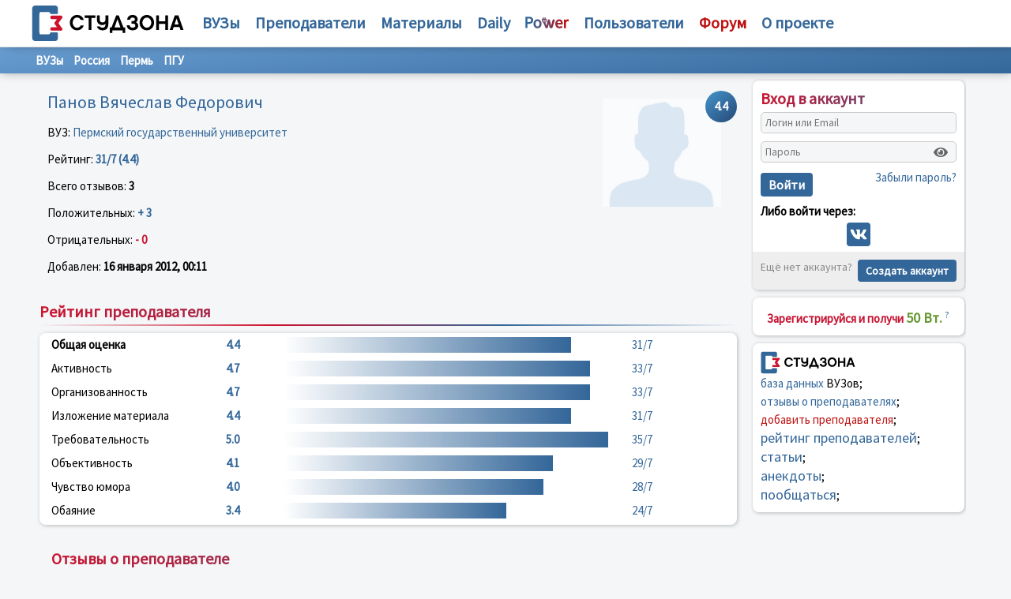

--- FILE ---
content_type: text/html; charset=UTF-8
request_url: https://studzona.com/teacher/38070
body_size: 4647
content:
<!DOCTYPE HTML PUBLIC "-//W3C//DTD HTML 4.01 Transitional//EN" "http://www.w3.org/TR/html4/loose.dtd">
<html>
    <head>
        <meta charset="UTF-8" />
        <title>Панов Вячеслав Федорович, отзывы и рейтинг преподавателя Пермский государственный университет (ПГУ) - Россия - СтудЗона</title>
                    <link rel="icon" type="image/svg" sizes="128x128" href="/assets/favicon.svg" />
                <meta name="description" content="Студзона - портал для студента и профессора, где можно найти рейтинг преподавателя, университета, учебной литературы или курсов дополнительного образования">
        <meta name="keywords"  content="студенческие новости, статьи о вузах и студ жизни, преподаватели, банк учебной литературы, студенты, вузы, рейтинг преподавателей, библиотека, общение студентов, посмотреть рейтинг преподавателей и отзывы о преподавателях, образовательный портал №1">
                <meta http-equiv="X-UA-Compatible" content="IE=EmulateIE7" />
        <link href="/assets/css/bootstrap-grid.min.css" rel="stylesheet" type="text/css">
        <script src="https://kit.fontawesome.com/5b887567b1.js" crossorigin="anonymous" type="text/javascript"></script>
        <link href="/assets/css/style.css" rel="stylesheet" type="text/css">
        <meta name="viewport" content="width=device-width, initial-scale=1, maximum-scale=1, minimum-scale=1">
        <script async src="https://pagead2.googlesyndication.com/pagead/js/adsbygoogle.js?client=ca-pub-4942758646926016"
                crossorigin="anonymous"></script>
        <!-- Google tag (gtag.js) -->
        <script async src="https://www.googletagmanager.com/gtag/js?id=G-8182T9768C"></script>
        <script>
            window.dataLayer = window.dataLayer || [];
            function gtag(){dataLayer.push(arguments);}
            gtag('js', new Date());

            gtag('config', 'G-8182T9768C');
        </script>
        <meta name="yandex-verification" content="0f9dd4c151037354" />
        <link rel="shortcut icon" href="/favicon.ico">
        <!-- Yandex.RTB -->
        <script>window.yaContextCb=window.yaContextCb||[]</script>
        <script src="https://yandex.ru/ads/system/context.js" async></script>
    </head>
    <body>
        <div class="container">
            <div class="menu_header">
                <div class="main-menu"><i class="fas fa-bars"></i></div>
                <div class="row align-items-center">
                    <div class="w-280">
                        <div align="center">
                                                        <a href="/">
                                <img src="/assets/logo.svg" height="47" align="absmiddle" border="0" alt="СтудЗона "/>
                            </a>
                                                                                </div>
                    </div>
                    <div class="col menu_top">
                        <nobr><a href="/univer">ВУЗы</a></nobr>
                        <nobr><a href="/teacher">Преподаватели</a></nobr>
                        <nobr><a href="/books">Материалы</a></nobr>
                        <nobr>
                            <ul><li><a href="/articles">Статьи</a></li><li><a href="/anekdots">Анекдоты</a></li></ul>
                            <a href="/daily">Daily</a></nobr>
                        <nobr>
                            <ul>
                                <li><a href="/power/rule">Правила</a></li>
                                <li><a href="/cooperation">Сотрудничество</a></li>
                                <li><a href="/academy" class="red">Академия</a></li>
                            </ul>
                            <a href="/power"><img src="/assets/power.svg"></a>
                        </nobr>
                        <nobr><a href="/users">Пользователи</a></nobr>
                        <nobr><a href="/forum" class="red"><b>Форум</b></a></nobr>
                        <nobr>
                            <ul>
                                <li><a href="/cooperation">Сотрудничество</a></li>
                                <li><a href="/help">Помощь</a></li>
                                <li><a href="/advertising" class="red">Реклама</a></li>
                                <li><a href="/contact">Контакты</a></li>
                            </ul>
                            <a href="/about"><b>О проекте</b></a>
                        </nobr>
                    </div>
                </div>
                <div class="auth-menu"><i class="fas fa-user"></i></div>
            </div>
        </div>
        <div class="main-content sub">
            <!-- Yandex.RTB R-A-416677-2 -->
            <div id="yandex_rtb_R-A-416677-2"></div>
            <script>window.yaContextCb.push(()=>{
                    Ya.Context.AdvManager.render({
                        renderTo: 'yandex_rtb_R-A-416677-2',
                        blockId: 'R-A-416677-2'
                    })
                })</script>
            <div class="content4 w100p">
                                    <div class="submenu">
        <div>
            <a href="/univer">ВУЗы</a>
            <a href="/univer/country/24">Россия</a>
            <a href="/univer/region/24/429">Пермь</a>
            <a href="/univer/1719">ПГУ</a>
        </div>
    </div>
    <div class="main-block main-box">
        <div class="content-wrapper">
            <div style="float: right; margin: 0 0 -40px 0">
                <div class="rating blue"><nobr>4.4</nobr></div>
            </div>
            <div style="float: right; padding: 10px;">
                <img src="/assets/no-avatar.jpg"
                     alt="Панов Вячеслав Федорович, отзывы и рейтинг преподавателя ПГУ"
                     title="Панов Вячеслав Федорович, отзывы и рейтинг преподавателя ПГУ"
                     width="150">
            </div>
            <h1>Панов Вячеслав Федорович</h1>
            <p>
                ВУЗ: <a href="/univer/1719">Пермский государственный университет</a>
            </p>
            <p>
                Рейтинг: <b class="blue">31/7 (4.4)</b>
            </p>
            <p>
                Всего отзывов: <b>3</b>
            </p>
            <p>
                Положительных: <b class="blue">+ 3</b>

            </p>
            <p>
                Отрицательных: <b class="red">- 0</b>
            </p>
            <p>
                Добавлен: <b>16 января 2012, 00:11</b>
            </p>
        </div>
    </div>
    <div class="main-block main-box">
        <h2 class="new_title"><span class="blue">Рейтинг преподавателя</span></h2>

        <div class="content-wrapper white rated">
            <div class="row">
                <div class="col-lg-3"><b>Общая оценка</b></div>
                <div class="col-lg-1 blue"><b>4.4</b></div>
                <div class="col-lg-6 blue"><div class="progress-bar" style="width: 88.571428571429%"></div></div>
                <div class="col-lg-2 blue">31/7</div>
            </div>
            <div class="row">
                <div class="col-lg-3">Активность</div>
                <div class="col-lg-1 blue"><b>4.7</b></div>
                <div class="col-lg-6 blue"><div class="progress-bar" style="width: 94.285714285714%"></div></div>
                <div class="col-lg-2 blue">33/7</div>
            </div>
            <div class="row">
                <div class="col-lg-3">Организованность</div>
                <div class="col-lg-1 blue"><b>4.7</b></div>
                <div class="col-lg-6 blue"><div class="progress-bar" style="width: 94.285714285714%"></div></div>
                <div class="col-lg-2 blue">33/7</div>
            </div>
            <div class="row">
                <div class="col-lg-3">Изложение материала</div>
                <div class="col-lg-1 blue"><b>4.4</b></div>
                <div class="col-lg-6 blue"><div class="progress-bar" style="width: 88.571428571429%"></div></div>
                <div class="col-lg-2 blue">31/7</div>
            </div>
            <div class="row">
                <div class="col-lg-3">Требовательность</div>
                <div class="col-lg-1 blue"><b>5.0</b></div>
                <div class="col-lg-6 blue"><div class="progress-bar" style="width: 100%"></div></div>
                <div class="col-lg-2 blue">35/7</div>
            </div>
            <div class="row">
                <div class="col-lg-3">Объективность</div>
                <div class="col-lg-1 blue"><b>4.1</b></div>
                <div class="col-lg-6 blue"><div class="progress-bar" style="width: 82.857142857143%"></div></div>
                <div class="col-lg-2 blue">29/7</div>
            </div>
            <div class="row">
                <div class="col-lg-3">Чувство юмора</div>
                <div class="col-lg-1 blue"><b>4.0</b></div>
                <div class="col-lg-6 blue"><div class="progress-bar" style="width: 80%"></div></div>
                <div class="col-lg-2 blue">28/7</div>
            </div>
            <div class="row">
                <div class="col-lg-3">Обаяние</div>
                <div class="col-lg-1 blue"><b>3.4</b></div>
                <div class="col-lg-6 blue"><div class="progress-bar" style="width: 68.571428571429%"></div></div>
                <div class="col-lg-2 blue">24/7</div>
            </div>
        </div>
    </div>
    <div class="main-box">
        <div class="content-wrapper box-comment">
            <h2 class="new_title"><span class="blue">Отзывы о преподавателе</span></h2>
                            <div class="box-blue">
                    <div class="main-comment-block">
                        <div class="box-mark"><span class="blue">+</span></div>
                        <div class="comment"> Супер!</div>
                        <div class="btn-group"></div>
                        <div class="gray" align="right">18.03.2016 05:29</div>
                    </div>
                </div>
                            <div class="box-blue">
                    <div class="main-comment-block">
                        <div class="box-mark"><span class="blue">+</span></div>
                        <div class="comment"> самый лучший преподаватель</div>
                        <div class="btn-group"></div>
                        <div class="gray" align="right">21.05.2012 18:15</div>
                    </div>
                </div>
                            <div class="box-blue">
                    <div class="main-comment-block">
                        <div class="box-mark"><span class="blue">+</span></div>
                        <div class="comment"> отличный преподаватель</div>
                        <div class="btn-group"></div>
                        <div class="gray" align="right">16.01.2012 00:12</div>
                    </div>
                </div>
                    </div>
        <div class="navigation">
            
        </div>
    </div>

            </div>
                        <div class="content1">
                                    <div id="app"></div>
                                <div class="block-right p10">
                    <div align="center" class="line">
                        <span class="red"><b>Зарегистрируйся и получи</b></span> <span class="green"><b><big>50 Вт.</big></b></span> <a href="/power"><sup>?</sup></a>
                    </div>
                </div>
                <div class="block-right p10">
                    <a href="/"><img src="/assets/logo.svg" align="absmiddle" width="120" border="0"></a>
                    <div class="line">
                        <a href="/univer">база данных</a> ВУЗов;<br>
                        <a href="/teacher">отзывы о преподавателях</a>;<br>
                        <a href="#add_teacher" class="red">добавить преподавателя</a>;<br>
                        <a href="/teacher" class="big">рейтинг преподавателей</a>;<br>
                        <a href="/daily" class="big">статьи</a>;<br>
                        <a href="/anekdots" class="big">анекдоты</a>;<br>
                        <a href="/forum" class="big">пообщаться</a>;<br>
                    </div>
                </div>
                                            </div>
                    </div>
        <div class="title_top hide">
            <!-- Yandex.Metrika counter -->
            <script type="text/javascript" >
                (function (d, w, c) {
                    (w[c] = w[c] || []).push(function() {
                        try {
                            w.yaCounter50874818 = new Ya.Metrika2({
                                id:50874818,
                                clickmap:true,
                                trackLinks:true,
                                accurateTrackBounce:true,
                                webvisor:true
                            });
                        } catch(e) { }
                    });

                    var n = d.getElementsByTagName("script")[0],
                        s = d.createElement("script"),
                        f = function () { n.parentNode.insertBefore(s, n); };
                    s.type = "text/javascript";
                    s.async = true;
                    s.src = "https://cdn.jsdelivr.net/npm/yandex-metrica-watch/tag.js";

                    if (w.opera == "[object Opera]") {
                        d.addEventListener("DOMContentLoaded", f, false);
                    } else { f(); }
                })(document, window, "yandex_metrika_callbacks2");
            </script>
            <noscript><div><img src="https://mc.yandex.ru/watch/50874818" style="position:absolute; left:-9999px;" alt="" /></div></noscript>
            <!-- /Yandex.Metrika counter -->
            <!--LiveInternet counter--><script type="text/javascript">
                document.write("<a href='//www.liveinternet.ru/click' "+
                    "target=_blank><img src='//counter.yadro.ru/hit?t44.6;r"+
                    escape(document.referrer)+((typeof(screen)=="undefined")?"":
                        ";s"+screen.width+"*"+screen.height+"*"+(screen.colorDepth?
                            screen.colorDepth:screen.pixelDepth))+";u"+escape(document.URL)+
                    ";h"+escape(document.title.substring(0,150))+";"+Math.random()+
                    "' alt='' title='LiveInternet' "+
                    "border='0' width='31' height='31'><\/a>")
            </script><!--/LiveInternet-->
                    <script type="text/javascript" src="/assets/js/jquery.js"></script>
                        <script defer src="https://smartapp.biz/_npm/@fortawesome/fontawesome-free/js/all.min.js"></script>
                            <script src="https://studzona.com/js/react.bundle.prod.js"></script>
                        <script>
              $('.main-menu').click(function () {
                $('.menu_top').toggleClass("show");
                $('body').toggleClass("fix-back");
              })
              $('.auth-menu').click(function () {
                $('.content1').toggleClass("show");
                $('body').toggleClass("fix-back");
              })
            </script>
                </div>
        <footer class="footer-clean block full-nopad fullwidth story-block">
            <div class="content wpb_wrapper">
                <div class="">
                    <div class="search-form">
                        <form method="post" action="/search">
                            <img src="/assets/search-icon.png" align="absmiddle">
                            <input name="q" type="text" class="text">
                            <input type="submit" value="Найти">
                            <div>
                                <input type="radio" name="where" value="univer" id="univer" checked=""><label for="univer"> ВУЗ</label>
                                <input type="radio" name="where" value="teacher" id="teacher"><label for="teacher"> преподаватель</label>
                                <input type="radio" name="where" value="referat" id="referat"><label for="referat"> материал</label>
                            </div>
                        </form>
                    </div>
                </div>
                <div class="">
                    <hr align="center" width="100%" size="1" noshade="">

                    <div class="left">
                        <a href="/about">О проекте</a> &nbsp;&nbsp;
                        <a href="/cooperation">Сотрудничество</a> &nbsp;&nbsp;
                        <a href="/help">Помощь</a> &nbsp;&nbsp;
                        <a href="/contact">Контакты</a> &nbsp;
                    </div>
                    <div class="right">
                        <a href="/advertising" class="green">Реклама</a>
                    </div>
                    <hr align="center" width="100%" size="1" noshade="">
                    <div>
                        <ul class="language-switcher">
                                                            <li class="active">
                                    <a href="/change-language/ru" title="Русский">
                                        <img src="/assets/flag/ru.png" alt="Русский" width="16" height="12">
                                        RU
                                    </a>
                                </li>
                                                            <li class="">
                                    <a href="/change-language/en" title="English">
                                        <img src="/assets/flag/gb.png" alt="English" width="16" height="12">
                                        EN
                                    </a>
                                </li>
                                                            <li class="">
                                    <a href="/change-language/ua" title="Українська">
                                        <img src="/assets/flag/ua.png" alt="Українська" width="16" height="12">
                                        UA
                                    </a>
                                </li>
                                                            <li class="">
                                    <a href="/change-language/kz" title="Қазақша">
                                        <img src="/assets/flag/kz.png" alt="Қазақша" width="16" height="12">
                                        KZ
                                    </a>
                                </li>
                                                            <li class="">
                                    <a href="/change-language/cn" title="中文">
                                        <img src="/assets/flag/cn.png" alt="中文" width="16" height="12">
                                        CN
                                    </a>
                                </li>
                                                    </ul>
                        <p class="block_info">
                            Администрация сайта не несет ответственности за содержание информации, которую размещают посетители
                        </p>
                        <p>
                            © 2001 — 2025 Duaweb <a href="/agreement">Правила использования</a>
                        </p>
                    </div>
                </div>
            </div>
        </footer>
    </body>
</html>


--- FILE ---
content_type: text/html; charset=utf-8
request_url: https://www.google.com/recaptcha/api2/aframe
body_size: 264
content:
<!DOCTYPE HTML><html><head><meta http-equiv="content-type" content="text/html; charset=UTF-8"></head><body><script nonce="VPxEPVBtX6ft9VIancVKdg">/** Anti-fraud and anti-abuse applications only. See google.com/recaptcha */ try{var clients={'sodar':'https://pagead2.googlesyndication.com/pagead/sodar?'};window.addEventListener("message",function(a){try{if(a.source===window.parent){var b=JSON.parse(a.data);var c=clients[b['id']];if(c){var d=document.createElement('img');d.src=c+b['params']+'&rc='+(localStorage.getItem("rc::a")?sessionStorage.getItem("rc::b"):"");window.document.body.appendChild(d);sessionStorage.setItem("rc::e",parseInt(sessionStorage.getItem("rc::e")||0)+1);localStorage.setItem("rc::h",'1765913913957');}}}catch(b){}});window.parent.postMessage("_grecaptcha_ready", "*");}catch(b){}</script></body></html>

--- FILE ---
content_type: text/css
request_url: https://studzona.com/assets/css/style.css
body_size: 9216
content:
@import url('https://fonts.googleapis.com/css?family=Source+Sans+Pro&display=swap');

/* Password input with toggle button */
.password-input-container {
	position: relative;
	display: inline-block;
	width: 100%;
}

.password-input-container .text {
	padding-right: 35px;
	width: 100%;
	box-sizing: border-box;
}

.password-toggle {
	position: absolute;
	right: 8px;
	top: 50%;
	transform: translateY(-50%);
	background: none;
	border: none;
	cursor: pointer;
	color: #666;
	font-size: 16px;
	padding: 0;
	width: 24px;
	height: 24px;
	display: flex;
	align-items: center;
	justify-content: center;
}

.password-toggle:hover {
	color: #333;
}

.password-toggle:focus {
	outline: none;
	color: #007bff;
}

/* Add Teacher Modal Styles */
.add-teacher-modal {
	max-width: 600px;
	width: 90%;
}

/* Add Review Modal Styles */
.add-review-modal {
	max-width: 600px;
	width: 90%;
}

.radio-group {
	display: flex;
	gap: 20px;
	margin-top: 8px;
}

.radio-label {
	display: flex;
	align-items: center;
	font-weight: normal !important;
	cursor: pointer;
	margin-bottom: 0;
}

.radio-label input[type="radio"] {
	margin-right: 8px;
	margin-left: 0;
}

.radio-label span {
	color: #333;
}

.file-input-container {
	display: flex;
	align-items: center;
	gap: 10px;
	margin-top: 5px;
}

.file-input-label {
	flex: 1;
	padding: 8px 12px;
	background: #f8f9fa;
	border: 1px solid #ddd;
	border-radius: 4px;
	cursor: pointer;
	color: #666;
	font-size: 14px;
}

.file-input-label:hover {
	background: #e9ecef;
}

.form-section {
	margin-bottom: 20px;
}

.form-row {
	margin-bottom: 15px;
}

.form-row label {
	display: block;
	margin-bottom: 5px;
	font-weight: bold;
	color: #333;
}

.form-row .text {
	width: 100%;
	padding: 8px 12px;
	border: 1px solid #ddd;
	border-radius: 4px;
	font-size: 14px;
	box-sizing: border-box;
}

.form-row .text:focus {
	outline: none;
	border-color: #007bff;
	box-shadow: 0 0 0 2px rgba(0, 123, 255, 0.1);
}

.form-row .text:disabled {
	background-color: #f8f9fa;
	cursor: not-allowed;
}

.form-row small {
	display: block;
	margin-top: 5px;
	font-size: 12px;
	color: #666;
}

.form-row small.error {
	color: #dc3545;
}

.form-actions {
	display: flex;
	gap: 10px;
	justify-content: flex-end;
	padding-top: 20px;
	border-top: 1px solid #eee;
}

.sm-btn {
	padding: 8px 16px;
	border: none;
	border-radius: 4px;
	cursor: pointer;
	font-size: 14px;
	text-decoration: none;
	display: inline-block;
	text-align: center;
	transition: background-color 0.2s;
}

.sm-btn.secondary {
	background-color: #6c757d;
	color: white;
}

.sm-btn.secondary:hover {
	background-color: #545b62;
}

.sm-btn:disabled {
	opacity: 0.6;
	cursor: not-allowed;
}

/* Auth Required Modal Styles */
.auth-required-modal {
	max-width: 500px;
	width: 90%;
}

.auth-required-content {
	text-align: center;
	padding: 20px;
}

.auth-required-content h3 {
	margin: 20px 0 15px 0;
	color: #333;
	font-size: 24px;
}

.auth-required-content p {
	margin-bottom: 30px;
	color: #666;
	font-size: 16px;
	line-height: 1.5;
}

.auth-actions {
	display: flex;
	flex-direction: column;
	gap: 15px;
	margin-bottom: 25px;
}

.auth-btn-primary, .auth-btn-secondary {
	padding: 12px 24px;
	font-size: 16px;
	border-radius: 6px;
	text-decoration: none;
	display: flex;
	align-items: center;
	justify-content: center;
	gap: 8px;
	transition: all 0.2s ease;
}

.auth-btn-primary {
	background-color: #007bff;
	color: white;
	border: 2px solid #007bff;
}

.auth-btn-primary:hover {
	background-color: #0056b3;
	border-color: #0056b3;
	transform: translateY(-1px);
}

.auth-btn-secondary {
	background-color: transparent;
	color: #007bff;
	border: 2px solid #007bff;
}

.auth-btn-secondary:hover {
	background-color: #007bff;
	color: white;
	transform: translateY(-1px);
}

.auth-note {
	padding: 15px;
	background-color: #f8f9fa;
	border-radius: 6px;
	border-left: 4px solid #007bff;
}

.auth-note small {
	color: #6c757d;
	display: flex;
	align-items: center;
	gap: 8px;
	justify-content: center;
}

.auth-icon {
	margin-bottom: 10px;
}

@media (min-width: 480px) {
	.auth-actions {
		flex-direction: row;
		justify-content: center;
	}
	
	.auth-btn-primary, .auth-btn-secondary {
		flex: 0 1 auto;
		min-width: 160px;
	}
}

/* Login Modal Styles */
.login-modal {
	max-width: 450px;
	width: 90%;
}

.login-modal .login-form {
	padding: 0;
}

.forgot-password-link {
	color: #007bff;
	text-decoration: none;
	font-size: 14px;
	display: block;
	text-align: right;
}

.forgot-password-link:hover {
	text-decoration: underline;
}

.social-login-section {
	text-align: center;
	margin: 25px 0;
	padding: 20px 0;
	border-top: 1px solid #eee;
	border-bottom: 1px solid #eee;
}

.social-login-section p {
	margin-bottom: 15px;
	color: #666;
	font-size: 14px;
}

.social-btn {
	display: flex;
	justify-content: center;
	gap: 10px;
}

.social-btn-item {
	width: 40px;
	height: 40px;
	border-radius: 50%;
	display: flex;
	align-items: center;
	justify-content: center;
	background-color: #4c75a3;
	color: white;
	border: none;
	cursor: pointer;
	transition: background-color 0.2s;
}

.social-btn-item:hover {
	background-color: #3d5a85;
}

.login-actions {
	margin: 20px 0;
}

.login-btn {
	width: 100%;
	padding: 12px;
	font-size: 16px;
	background-color: #007bff;
	color: white;
	border: none;
	border-radius: 4px;
	cursor: pointer;
}

.login-btn:hover:not(:disabled) {
	background-color: #0056b3;
}

.register-link-section {
	text-align: center;
	margin-top: 20px;
	padding-top: 20px;
	border-top: 1px solid #eee;
	font-size: 14px;
}

.register-link-section a {
	color: #007bff;
	text-decoration: none;
	font-weight: bold;
}

.register-link-section a:hover {
	text-decoration: underline;
}

body {
	margin: 0;
	background: #f4f6f8;
}

.menu_header {
	position: fixed;
	top: 0;
	right: 0;
	left: 0;
	box-shadow: 7px -10px 19px 0 black;
	width: 100%;
	z-index: 9999;
	background: #FFF;
	border-bottom: 1px solid #DDD;
	padding: 6px 0;
}

.search-form.univer input[type=submit] {
	width: 100px;
}

.regions.row {
	margin: 0;
}

.search-form.univer input[type=text] {
	width: calc(100% - 160px);
}

.main-content.sub {
	margin: 95px auto 0 auto;
}

.main-content.sub.nomenu {
	margin: 75px auto 0 auto;
}

.main-box, .search-form.univer {
	margin: 0 0 10px 0;
}

.submenu {
	position: fixed;
	left: 0;
	right: 0;
	top: 60px;
	padding: 7px;
	box-shadow: 1px -2px 14px 0 rgba(0, 0, 0, 0.4);
	z-index: 9955;
	background: linear-gradient(175deg, #6a9fd4, #336699);
}

.submenu div {
	max-width: 1200px;
	margin: 0 auto;
}

.submenu a {
	font-weight: bold;
	padding: 0 5px;
	color: #FFF;
}
.submenu a:hover {
	color: #FFF;
	opacity: 0.8;
}
.country-list a img {
	height: 15px;
	transition: all 0.3s;
	padding-right: 5px;
	vertical-align: text-bottom;
}

.country-list a > span:first-of-type {
	display: inline-block;
	width: 35px;
}

.country-list a {
	display: inline-block;
	padding: 3px 7px;
	width: 24.5%;
	transition: all 0.3s;
	overflow: hidden;
	white-space: nowrap;
	text-overflow: ellipsis;
	height: 24px;
	border-radius: 5px;
	cursor: pointer;
	margin: 3px 0;
	color: #333;
	background: #eee;
}

.country-list h2 {
	margin: 15px;
	font-weight: bold;
}

.country-list a:hover {
	background: #ddd;
	color: #000;
}

.country-list a:hover img {
	transform: scale(1.2);
}

.menu_header > .row {
	max-width: 1200px;
	margin: 0 auto;
}

.menu_header > tbody, .content {
	max-width: 1200px;
	margin: 0 auto;
	display: block;
}

.content-wrapper {
	padding: 0 10px;
}

.content-wrapper h4 {
	color: #AAA;
	background: #f1f1f1;
	font-size: 12px;
	padding: 5px;
	margin: 0 -10px;
	font-weight: normal;
}

.card-new p, .card-new a, .card-new blockquote, .card-new li {
	font-size: 16px;
	line-height: 28px;
}

h1.page-title {
	font-size: 26px;
	font-weight: bold;
	line-height: 34px;
	padding: 10px 0;
}

.menu_header h1, .menu_header h2 {
	font-size: 10px;
	font-style: normal;
	margin: 0;
	font-weight: normal;
	text-align: right;
	min-width: 120px;
	display: block;
	padding: 0 5px;
	color: #333333;
	position: absolute;
	top: 40px;
	margin-left: 92px;
	height: 16px;
}

.menu_header h1 img, .menu_header h2 img {
	height: 12px;
	width: auto;
	margin: 2px 4px 0 0;
	vertical-align: text-bottom;
}

.content4 {
	display: inline-block;
	max-width: 75%;
}

.content1 {
    vertical-align: top;
    position: sticky;
    top: 100px;
    overflow-x: auto;
    margin-top: -2px;
    display: inline-block;
    width: calc(1200px/4.4);
    scrollbar-width: none;
    max-height: calc(100% - 70px);
    max-width: calc(1200px/4);
}

.content1::-webkit-scrollbar {
	display: none;
}

.box-comment,.box-comment tr,.box-comment td {
	display: block;
	margin-bottom: 10px;
	padding: 0 5px;
}

.box-comment .gray {
	font-size: 11px;
	padding: 5px;
}

.box-comment .box-red > td:nth-of-type(1),
.box-comment .box-blue > td:nth-of-type(1) {
	margin: 12px 5px;
}

.box-red {
	background: #ffebeb;
	border-radius: 5px;
	display: block;
}

.box-mark {
	float: left;
	font-size: 20px;
	border-radius: 5px;
	margin: 7px -3px -10px -7px;
	height: 20px;
	padding: 0 10px;
	background: #FFF;
}

.menu_top nobr ul {
	position: absolute;
	top: 15px;
	list-style: none;
	border-radius: 0 0 5px 5px;
	z-index: 9998;
	padding: 15px 15px 5px 15px;
	display: none;
	margin: 10px -15px;
	background: #FFF;
	box-shadow: 0 5px 5px 0 rgba(0, 0, 0, 0.25);
}

.menu_top nobr:hover ul {
	display: inline-block;
}

.comment {
	padding: 10px;
	background: #FFF;
	box-shadow: 1px 1px 5px 0 rgba(0, 0, 0, 0.25);
	margin: 15px -7px 10px -7px;
	border-radius: 5px;
}

.btn-group {
	margin: -13px -10px -28px;
	display: none;
}

.main-comment-block {
	padding: 0 5px;
}

.box-blue {
	background: #ebf5ff;
	border-radius: 5px;
	display: block;
}

input[type=submit], .sm-btn {
	border: 0;
	padding: 5px 10px;
	border-radius: 5px;
	font-weight: bold;
	cursor: pointer;
	color: #FFF;
	background: #369;
	transition: all 0.3s;
}

.rating {
	background: #afafaf;
	text-align: center;
	width: 40px;
	height: 40px;
	font-weight: bold;
	vertical-align: middle;
	display: table-cell;
	right: -10px;
	position: relative;
	font-size: 15px;
	color: #FFF !important;
	border-radius: 50%;
}

.search-form {
	padding: 10px;
	background: #6a9fd4;
	background: linear-gradient(175deg, #6a9fd4, #336699);
	border-radius: 5px;
}

.search-form img {
	width: 35px;
	display: inline-block;
	vertical-align: top;
}

.search-form label {
	cursor: pointer;
	color: #FFF;
	font-size: 12px;
	vertical-align: text-top;
}

.footer-menu {
	margin: 5px 0 20px;
}

.search-form div {
	margin: 5px 0 0 40px;
	text-align: left
}

textarea:focus, input:focus{
	outline: none;
}

.search-form input[type=text] {
	width: calc(100% - 140px);
	padding: 8px;
	border: none;
	background: linear-gradient(175deg, #ffffff, #ececec);
	font-size: 16px;
}

.search-form input[type=submit] {
	width: 70px;
	padding: 8px;
	background: transparent;
	border: 1px solid #FFF;
	font-size: 16px;
}

.w100p {
	width: 100%;
}

.new_title:before {
	content: '';
	width: 100%;
	background: linear-gradient( 116deg ,transparent, #cd122d, #336699, transparent);
	display: inline-block;
	height: 2px;
	position: relative;
	vertical-align: middle;
	margin: -1px 0;
	top: 30px;
	float: right;
}

.articles {
	margin: 5px -5px;
}

.menu_top a {
	display: inline-block;
	padding: 0 3px;
	font-weight: bold;
	font-size: 20px;
}

.menu_top a:hover {
	color: #336599;
}

.main-menu, .auth-menu {
	display: none;
}

.menu_top:hover a {
	opacity: 0.7;
}

.menu_top:hover a:hover {
	opacity: 1;
}

.menu_top img {
	height: 15px;
}

.block_article {
	background-position: center !important;
	background-size: cover !important;
	height: 150px;
	background-repeat: no-repeat !important;
	padding: 7px;
	width: inherit;
	width: -webkit-fill-available;
	border-radius: 8px;
	overflow: hidden;
	vertical-align: bottom;
	transform: translate(0);
	margin: 5px -10px;
	transition: all 0.3s;
	cursor: pointer;
	min-height: 130px;
	background: #FFF;
	display: inline-block;
}

.block_article:not(.right) > a > div, .block_article.right > a > p {
	position: absolute;
	left: 0;
	right: 50%;
	bottom: 0;
	top: 0;
}

.block_article:not(.right) > a > p, .block_article.right > a > div {
	position: absolute;
	left: 50%;
	right: 0;
	bottom: 0;
	top: 0;
}

.block_article > a > p {
	margin: 5px;
}

.block_article > a > div b {
	position: absolute;
	background: #336699;
	padding: 3px 7px;
	bottom: 0;
	z-index: 9;
	border-radius: 5px;
	color: #fff;
	margin: 5px;
	left: 0;
}

.block_article.right > a > div b {
	left: auto;
	right: 0;
}

.block_article > a > div:after {
	content: "";
	left: 0;
	position: absolute;
	background: linear-gradient( 50deg ,#0000006e,#0056b300)!important;
	right: 0;
	top: 0;
	bottom: 0;
}

.edit {
	position: absolute;
	margin: 10px;
	z-index: 99;
	color: #FFF;
}

.block_article > div {
	height: calc(100% + 14px);
	background: rgba(0,0,0,0.6);
	border-radius: 8px;
	margin: -7px;
	padding: 8px;
}

.block_article > div .info {
	color: #FFF;
	margin: 0 5px 15px 5px;
	position: absolute;
	text-shadow: 3px 1px 2px black;
	bottom: 0;
	left: 0;
	right: 0;
}

.block_article .info span {
	position: absolute;
	right: 10px;
	display: block;
	bottom: 0;
}

.block_article .info span b:after {
	content: '/';
	font-size: 22px;
	vertical-align: middle;
	margin: 3px;
}

.block_article:hover {
	transform: translate(0px, -5px);
	box-shadow: 5px 7px 14px 0 #c8c8c8;
}

.block_article.col-lg-3 {
	margin: 0;
	border: 3px solid #fff;
}

.card-new {
	padding: 10px 0;
	font-size: 16px;
	line-height: 28px;
}

.block_article .info p {
	display: block;
	font-size: 15px;
	margin: 5px;
}

.content-wrapper h4 span, .content-wrapper .menu_top span {
	float: right;
	display: inline-block;
}

.block_article .info p:last-of-type {
	text-align: center;
}

.block_article .info p b {
	font-size: 15px;
}

.navigation {
	margin: 10px auto 0;
	height: 30px;
	text-align: center;
}

.navigation .pagination span {
	padding: 5px 6px;
	border-radius: 5px;
	background: #FFF;
	font-weight: bold;
	margin: 3px;
	text-align: center;
	font-size: 12px;
	border: 1px solid #c1c1c1;
}

.block_article .info p b:after, .content-wrapper h4 span b:after {
	content: '/';
	font-size: 11px;
	padding: 0 3px;
	opacity: 0.75;
}

h1 .power {
    height: 20px;
}

.power {
    height: 14px;
}

.block_article.two .info {
	margin: 0;
	padding: 0 5px 15px;
	color: #333;
	text-shadow: none;
	border-radius: 0 0 8px 8px;
}

.block_article.two > div {
	background: linear-gradient(175deg, rgba(255, 255, 255, 0.5), #ffffff);
}

.block_article.three .info {
	margin: 0;
	bottom: inherit;
	padding: 0 5px 15px;
	color: #333;
	text-shadow: none;
}

.uni-block {
    margin: -5px -15px;
    background-image: url(/assets/unif.jpg);
    background-size: cover;
    border-radius: 8px 8px 0 0;
    overflow: hidden;
}

.uni-block h3 {
	float: left;
	color: #3b6ea1;
	margin: 30px 10px;
	background: #FFF;
	padding: 2px 5px;
}

.uni-block h1 {
	background-color: #00000094;
	font-weight: bold;
	color: #FFF;
	padding: 180px 10px 20px 10px;
    margin: 0;
}

.uni-block h1 > small {
	display: block;
	color: #b7b7b7;
}

.uni-block img {
	float: right;
	margin: 30px;
}

.block_article.three .info h2 {
	color: #336497;
	border-bottom: 2px solid #336497;
}

.block_article.three:hover{
	transform: translate(0);
}

.block_article.three {
	box-shadow: none;
	cursor: default;
	background: transparent;
}

.block_article.three > div {
	background: transparent;
}

.block_article.three p {
	overflow-y: hidden;
	max-height: 172px;
}

.block_article a, .block_article h2 {
	display: block;
	font-size: 17px;
	color: inherit;
	font-weight: bold;
	text-align: center;
	text-shadow: none;
}

.block_article:not(.two) h2 {
	background: linear-gradient(
			116deg
			,#fff5f7,#c1daff);
	-webkit-background-clip: text;
	-webkit-text-fill-color: transparent;
}

.block_article.two h2 {
	background: linear-gradient(
			116deg
			,#cd122d,#125dca);
	-webkit-background-clip: text;
	-webkit-text-fill-color: transparent;
}

.univer-item:last-of-type {
	margin-bottom: 25px;
}

.box-rating {
	float: right;
	padding: 2px 0;
}

.search-form input[type=submit]:hover {
	background: rgba(0, 0, 0, 0.2);
}

.rating.blue {
	background: linear-gradient(138deg, #4495cc, #254875);
}

.rating.red {
	background: linear-gradient(138deg, #be1212, #75151f);
}

input[type=submit]:hover {
	background: #4495cc;
}

.left {
	float: left;
}

.main-content {
	max-width: 1190px;
	margin: 70px auto 0 auto;
}

.menu_foot {
	font-size: 0.5em;
	display: inline-block;
	margin-top: 4px;
}

.main-content > .content4 .main-block {
	background: #FFF;
    border-radius: 8px;
    padding: 5px;
}

.main-content.sub:not(.wh) .main-block {
	background: transparent;
	box-shadow: none;
}

.yellow {
	color: #fff084 !important;
}

.block-right {
	background: #FFF;
	overflow: hidden;
	margin: 2px 0 10px 2px;
	width: calc(100% - 4px);
	border-radius: 8px;
}

.search-form, .block_article, .block-right, .main-block {
	box-shadow: 1px 1px 5px 0 rgba(0, 0, 0, 0.25);
}

.univer-item {
	margin: 5px 5px 5px 0;
	box-shadow: 1px 1px 5px 0 rgba(0, 0, 0, 0.25);
	padding: 5px;
	background: #FFF;
	min-height: 40px;
	border-radius: 5px;
}

.univer-item small {
	display: block;
}

.univer-item b {
	display: inline-block;
	color: #000000;
	min-height: 40px;
	width: 30px;
	float: left;
	text-align: center;
}

.univ-slider .swiper-slide {
	box-shadow: 1px 1px 5px 0 rgba(0, 0, 0, 0.25);
	margin: 10px 0;
	border-radius: 10px;
	overflow: hidden;
	transform: translate(0);
	background-position: center;
	transition: all 0.3s;
	background-size: cover;
	height: 185px;
}

.univ-slider .swiper-slide:hover {
	transform: translate(0px, -3px);
	box-shadow: 3px 3px 14px 0 #c8c8c8;
}

.univ-slider .swiper-slide h3 {
	text-transform: capitalize;
	margin: 5px;
	height: 38px;
	overflow: hidden;
	font-size: 16px;
	text-align: center;
}

.univ-slider .swiper-slide h5 {
	padding: 2px 5px 6px;
	position: absolute;
	width: 25px;
	height: 15px;
	background: rgba(249, 250, 253, 0.75);
	text-align: center;
	border-radius: 5px;
	font-size: 15px;
	top: -20px;
	right: 8px;
}

.univ-slider .swiper-slide h5.blue {
	border: 2px solid #3a6a99;
}

.univ-slider .swiper-slide h5.red {
	border: 2px solid #be1212;
}

.univ-slider .swiper-slide .info {
	background: linear-gradient(180deg, transparent, #f5f6f8);
	padding: 5px;
	position: absolute;
	font-size: 14px;
	padding-top: 150px;
	bottom: 0;
	right: 0;
	left: 0;
}

.bold {
	font-weight: bold;
}

.univ-slider .swiper-slide h4 {
	background: transparent;
	padding: 5px;
	display: block;
	font-weight: bold;
	position: absolute;
	font-size: 14px;
	right: 0;
	left: 0;
	text-align: center;
	bottom: 30px;
}

.univ-slider .swiper-slide h4 span {
	float: inherit;
}

.univ-slider .swiper-slide h4 span.blue:before {
	content: url(/assets/like.svg);
}

.univ-slider .swiper-slide h4 span.red:before {
	content: url(/assets/dislike.svg);
}

.univ-slider .swiper-slide h4 span:before {
	margin: 5px;
	vertical-align: bottom;
	opacity: 0.7;
	zoom: 0.55;
	padding: 2px;
}

.univ-slider .swiper-slide a {
	display: block;
	height: 150px;
}

.login-form input.text {
	margin: 5px 0;
	background: #f4f6f8;
	width: 100%;
}

.login-form .login {
	font-size: 16px;
	max-width: 70px;
	text-align: center;
	margin: 4px 0;
}

.login-form .prw, .login-form .reg a {
	float: right;
}

.login-form p {
	margin: 5px 0 10px;
	font-weight: bold;
}

.cat_hobbies {
	color: #fcff55;
}

.cat_lifehack {
	color: #ff9800;
}

.cat_courses {
	color: #00f3ff;
}

.cat_opinions {
	color: #00ff08;
}

.cat_lifestyle {
	color: #ff19f8;
}

.cat_studzona {
	color: #c4c4c4;
}

.block_article.two .cat_hobbies, .block_article.two .cat_courses,
.block_article.two .cat_opinions, .block_article.two .cat_studzona {
	text-shadow: 2px 0 4px black;
}

.block_article  h4 {
	text-align: center;
	margin: 10px auto;
	padding: 2px 8px;
}

.univ-slider .books-blog .swiper-slide h3 {
	margin: 0;
	height: 43px;
	font-weight: bold;
	font-size: 11px;
}

.univ-slider .books-blog .swiper-slide h4 {
	font-weight: 100;
}

.univ-slider .books-blog .swiper-slide {
	background: #FFF;
}

.login-form .social-btn > a {
	width: 30px;
	height: 30px;
	padding: 5px 0;
	font-size: 20px;
	margin: -5px 5px;
	display: inline-block;
}

.login-form .social-btn > a:hover, .login-form .reg a:hover button {
	background: #4495cc;
	color: #FFF;
}

.login-form .social-btn {
	margin: 0 auto;
	text-align: center;
}

.login-form .reg {
	padding: 10px 10px 20px;
	background: #eeeeee;
	font-size: 14px;
	color: #888;
	margin: 12px -10px -10px;
}

.bg-img {
	background-position: center;
	background-size: cover;
	height: 150px;
	border-radius: 8px 8px 0 0;
	margin: -7px -7px 5px -7px;
	background-repeat: no-repeat;
}

.univer-item img {
	float: right;
	margin: 0 5px;
	max-height: 30px
}

.page-student {
	margin-top: -60px;
}

.content-wrapper > h2 {
	padding: 0 0 15px 15px;
}

.box-comment .box-blue:before, .box-comment .box-red:before {
	content: 'Анонимный гость:';
	font-size: 11px;
	padding: 4px 10px;
	color: #5b5b5b;
	display: inline-block;
	margin: 2px 0 -17px 0;
	position: relative;
}

.menu_center {
	margin-top: 10px;
}

.box-comment .box-blue:hover, .box-comment .box-red:hover {
	background: #efefef;
}

.box-comment .box-blue, .box-comment .box-red {
	transition: all 0.3s;
    margin: 10px 5px;
    padding: 0 10px;
}

footer a {
    color: #FFF;
}

.region-item {
	margin: 5px 5px 5px 0;
	box-shadow: 1px 1px 5px 0 rgba(0, 0, 0, 0.25);
	width: auto;
	display: block;
	background: #FFF;
    overflow: hidden;
    white-space: nowrap;
    text-overflow: ellipsis;
	text-align: center;
	padding: 5px;
	vertical-align: middle;
	border-radius: 5px;
}

.menu_top > nobr {
    margin: 5px;
}

.white {
	background: #FFF;
	box-shadow: 1px 1px 5px 0 rgba(0, 0, 0, 0.25);
	border-radius: 8px;
	margin: 15px 0;
	padding: 0 10px 3px 10px;
}

#feed h2 {
	margin: 10px;
}

#feed .main-block {
	margin: 10px 0;
	padding: 5px;
}

#feed .main-block div {
	float: right;
}

.main-content .content-wrapper .card-new p:first-of-type {
	background: linear-gradient(
			166deg
			,#cd122d,#3d71a3);
	padding: 10px;
	font-weight: bold;
	margin: -15px -5px 10px;
	color: #FFF;
	border-radius: 8px 8px 0 0;
}

.block_article > a > p b {
    display: block;
    position: absolute;
    bottom: 0;
    left: 0;
    right: 0;
}

.card-new blockquote {
	background: linear-gradient( 166deg,#cd122d,#3e70a3);
	color: #FFF;
	border-radius: 5px;
	padding: 15px;
}

.main-content .content-wrapper .card-new p:first-of-type a {
	color: #faefa1;
	text-decoration: underline;
}

.main-content > .content4 {
	margin: 0 10px 0 0;
	width: 100%;
	padding: 0;
}
.user-profile img {
	width: 50px;
	height: 50px;
	border-radius: 50%;
	margin: 5px 10px 5px 0;
	display: inline-block;
	vertical-align: top;
}
.user-profile div, .user-profile h2 {
	display: inline-block;
}
.user-profile p {
	margin: 0;
}
.user-menu ul {
	list-style: none;
	padding: 0;
}
.user-menu ul a {
	cursor: pointer;
}
.user-menu {
	padding: 10px;
}
.m212 {
	min-width: 212px;
	display: inline-block;
}
.profile.col-lg-3 {
	text-align: center;
}
.profile > span {
	position: absolute;
	top: 0;
	background: #eee;
	width: 30px;
	border-radius: 50%;
	padding: 6px;
	margin: 0 15px;
	font-size: 12px;
	font-weight: bold;
	height: 30px;
}

.swiper-wrapper {
	margin: 0 0 0 10px !important;
}

.univ-slider:not(.list) .swiper-slide.block:last-of-type {
	background: #fff;
	max-width: 150px;
}

.filter {
    float: right;
    font-size: 14px;
}

.filter a {
    font-size: 14px;
}

.rated .row {
    padding: 5px;
}

.rated .blue .progress-bar {
    background: linear-gradient(90deg, transparent, #336699);
}

.rated .red .progress-bar {
    background: linear-gradient(90deg, transparent, #cd122d);
}

.rated .progress-bar {
    display: block;
    height: 20px;
}

.univ-slider:not(.list) .swiper-slide.block:last-of-type:after {
	content: '>';
	position: absolute;
	top: -35px;
	font-weight: bold;
	font-size: 160px;
	z-index: -1;
	color: #dbe7f3;
	left: calc(50% - 40px);
}

.univ-slider.list .blue, .univ-slider.list .red {
    height: 27px;
    width: auto;
}

.ava {
	background: #336699;
	padding: 8px 2px 22px 2px;
	width: 50px;
	color: #FFF;
	font-size: 22px;
	text-align: center;
	text-transform: uppercase;
	margin: 5px auto;
	border-radius: 50%;
	height: 50px;
}

div.line {
	max-width: 700px;
	margin: 0 auto;
}

footer {
	margin: 0;
	padding: 10px;
	text-align: center;
}

.box-comment tbody {
	display: block;
}

.menu_header > tbody > tr:nth-of-type(2) > td img {
	max-width: 10px;
	max-height: 10px;
	margin: 3px;
}

.box-comment .box-blue:hover .btn-group svg,
.box-comment .box-red:hover .btn-group svg {
	fill-opacity: 0.3;
	transform: scale(0.7);
}

.btn-group svg {
	display: inline-block;
	width: 46px;
	transition: all 0.3s;
	cursor: pointer;
	height: 46px;
	fill-opacity: 0.1;
	transform: scale(0.6);
}

.box-comment .box-blue:hover .btn-group svg:hover,
.box-comment .box-red:hover .btn-group svg:hover {
	fill-opacity: 0.7;
}

svg.main {
	float: right;
	max-height: 190px;
	max-width: 150px;
	fill: #396b9e;
}

@media screen and (min-width: 890px) {
	.right_fix {
		position: fixed;
		padding-right: 12px;
		max-width: 322px;
		width: auto;
	}
	.col-lg-3 > .menu_left a {
		display: block;
	}
	.main-content > div.content4 .a-page .block_article {
		width: 31.8% !important;
	}
	.main-content > div:not(.content4) .a-page .block_article {
		width: 23.8% !important;
	}
}

.a-page .block_article {
	min-height: 215px;
}

.prm {
	margin: 0 0 25px 0;
}

@media screen and (max-width: 480px) {
	.col-lg-3 {
		-webkit-box-flex: 0;
		-ms-flex: 0 0 100%;
		flex: 0 0 100%;
		max-width: 100%;
	}
	.card-new blockquote {
		margin: 0;
	}
	svg.main {
		display: none;
	}

	.country-list a {
		width: 49%;
	}

	.main-content > .content4 .main-block {
		border-radius: 0;
	}

	.search-form {
		padding: 15px 5px 8px;
		border-radius: 0;
	}
}

@media screen and (min-width: 890px) and (max-width: 1250px) {
	.content1 {
		width: auto;
	}
}
@media screen and (max-width: 890px) {
	.social {
		display: none;
	}
	.menu_header {
		display: flex;
	}
	.white {
		margin: 0 -10px 15px;
		padding: 0 20px 3px 20px;
	}
	.menu_top nobr ul {
		display: none;
	}
	.uni-info, .uni-info .swiper-container {
		margin: 0 -10px;
	}
	.uni-info .swiper-container h2 {
		margin: 0 10px;
	}
	.menu_top nobr ul li a {
		font-size: 16px;
		line-height: 25px;
		font-weight: normal;
	}
	.footer-menu .left {
		float: none;
	}
	.menu_center {
		margin-top: 25px;
	}
	.menu_left {
		line-height: 20px;
		display: block;
		padding-left: 15px;
		margin: 3px -15px -28px;
		overflow: scroll;
		background: #e4e4e4;
		white-space: nowrap;
		height: 27px;
	}
	.login-form .reg a {
		float: inherit;
		display: block;
		margin: 0 auto -10px;
		text-align: center;
	}
	.login-form .reg > span {
		display: none;
	}
	.submenu{
		display: block;
		padding: 6px 10px;
		padding-left: 0;
		margin: -9px 0 0;
		z-index: 10;
		overflow: scroll;
		white-space: nowrap;
	}
	.main-content.sub {
		margin: 85px auto 0 auto !important;
	}
	.main-content.sub.nomenu {
		margin: 50px auto 0 auto !important;
	}
	.menu_left a {
		display: inline-block;
		padding: 3px 10px;
	}
	.menu_left br {
		display: none;
	}
	td[width='25%'],td[width='75%'], table.prm td {
		display: inline-block;
		width: 49%;
		padding: 0 10px;
	}
	.box-comment td {
		background: initial;
	}
	.menu_left::-webkit-scrollbar {
		display: none;
	}
	div.menu_header .menu_top, .content1 {
		vertical-align: middle;
		position: fixed;
		top: 53px;
		padding: 5px;
		max-width: 240px;
		display: none;
		transition: all 1s;
		z-index: 1000;
		opacity: 0;
		bottom: 0;
		background: #fff;
	}
	.content1 {
		max-height: calc(100% - 51px);
	}
	body.fix-back {
		overflow: hidden;
	}
	body.fix-back:after {
		content: '';
		position: fixed;
		left: 0;
		right: 0;
		top: 0;
		bottom: 0;
		background: rgba(0, 0, 0, 0.6);
	}
	div.menu_header .menu_top {
		left: 0;
		border-right: 2px solid #43699a;
	}
	.content1 {
		right: 0;
		border-left: 2px solid #43699a;
	}
	.rating {
		width: 30px;
		height: 30px;
		font-size: 12px;
	}
	.search-form label {
		font-size: 10px;
		margin: -5px;
		font-weight: normal;
	}
	.box-comment .box-blue > td:nth-of-type(2),
	.box-comment .box-red > td:nth-of-type(2) {
		display: block;
		margin: 0 5px;
	}
	.line {
		width: 100%;
	}
	td {
		background: #FFF;
	}
	.main-content > .content4 .main-block {
		padding: 10px;
		border: none;
	}
	.uni-block {
		margin: -30px;
	}
	.main-content > .content4 {
		margin: 0;
		padding: 0;
		display: block;
		max-width: none;
	}
	.google-auto-placed {
		max-width: calc(100% - 20px);
	}
	.box-comment .box-red > td:nth-of-type(2) {
		border-bottom: 10px solid #ffeaea;
		border-top: 10px solid #ffeaea;
	}
	.box-comment .box-blue > td:nth-of-type(2) {
		border-bottom: 10px solid #ebf5ff;
		border-top: 10px solid #ebf5ff;
	}
	div.menu_header .menu_top.show, .content1.show {
		display: block;
		overflow-y: scroll;
		opacity: 1;
	}
	div.menu_header .menu_top {
		left: -70%;
		display: block;
		transition: all 0.3s;
	}
	.content1 {
		right: -70%;
		display: block;
		transition: all 0.3s;
	}
	div.menu_header .menu_top.show {
		left: 0;
	}
	.content1.show {
		right: 0;
	}
	.content1 table, .content1 tbody, .content1 tr, .content1 td {
		display: inline-block;
	}
	.user-activites tr {
		display: block;
		min-height: 15px;
	}
	div.menu_header .w-280 a img {
		width: auto;
		height: 40px;
	}
	div.menu_header .w-280 h1, div.menu_header .w-280 h2 {
		top: 36px;
		margin-left: 73px;
		height: 15px;
	}
	.main-menu, .auth-menu {
		content: '';
		position: absolute;
		border-radius: 50%;
		height: 40px;
		width: 40px;
		cursor: pointer;
		background-size: cover;
	}
	.main-menu {
		left: 10px;
		font-size: 25px;
		display: block;
		margin: 7px;
		color: #336699;
	}
	.auth-menu {
		right: 0;
		font-size: 25px;
		display: block;
		margin: 7px;
		color: #336699;
	}
	body > div {
		margin-top: 50px !important;
	}
	.content td {
		display: inline-block;
		background: #FFF;
	}
	a {
		margin-right: 3px;
	}
	form[name=referats_search], form[name=referats_search] td {
		background: #dce8f3;
	}
	form[name=referats_search] img {
		display: none;
	}
	form[name=referats_search] {
		margin: -15px -10px 10px -10px;
	}
	.content-wrapper .menu_top span {
		float: inherit;
	}
	body {
		padding: 0;
		max-width: 100%;
		overflow-x: hidden;
	}
	td > blockquote {
		margin: 0;
	}
	.block_article {
		width: 100%;
		margin: 5px auto;
	}
	.menu_top {
		line-height: 20px !important;
		display: block;
		text-align: center !important;
	}
	.menu_top a {
		display: block;
		font-size: 20px;
		margin: 10px 5px;
		text-align: left;
	}
	table, tbody, tr, td {
		display: block;
		width: auto;
		max-width: 100%;
	}
	 tbody {
		padding: 0;
	}
}

.hide {
	display: none;
}

a {
	font-family: 'Source Sans Pro', sans-serif, Helvetica, sans-serif;
	font-size: 15px;
	color: #336699;
	text-decoration: none;
	font-weight: normal;
	transition: all 0.3s;
}

a:hover {
	font-family: 'Source Sans Pro', sans-serif, Helvetica, sans-serif;
	text-decoration: none;
	color: #4495cc;
}

a:active {
	font-family: 'Source Sans Pro', sans-serif, Helvetica, sans-serif;
	text-decoration: none;
	color: #4495cc;
}

body,td,th {
	font-family: 'Source Sans Pro', sans-serif;
	font-size: 15px;
	text-decoration: none;
	color: #000000;
}
td {
	font-family: 'Source Sans Pro', sans-serif;
	color: #000000;
	text-decoration: none;
	text-align: left;
    vertical-align: text-top;
    vertical-align: top;
}
h1 {
	font-family: 'Source Sans Pro', sans-serif;
	font-size: 22px;
	font-style: normal;
	font-weight: normal;
	color: #336699;
}

.title_top {
	font-family: Tahoma;
	font-size: 9px;
	color: #999999;
}
.td_login_form_title {
	font-family: 'Source Sans Pro', sans-serif;
	font-size: 15px;
	font-weight: normal;
	color: #669933;
	text-decoration: underline;
}
a.green {
	color: #669933;
}
a.green:hover {
	color: #669933;
}
a.green:visited {
	color: #669933;
}
a.red {
	color: #be1212;
}
a.red:hover {
	color: #be1212;
}
a.red:visited {
	color: #be1212;
}
h2 {
	font-family: 'Source Sans Pro', sans-serif;
	font-size: 20px;
	color: #336699;
	text-decoration: none;
	background: linear-gradient(
			116deg
			,#cd122d, #336699);
	-webkit-background-clip: text;
	-webkit-text-fill-color: transparent;
	font-weight: bold;
	display: block;
	padding: 0;
	margin: 0;
	background-position: center;
	text-align: left;
	vertical-align: middle;
}

.new_title {
	display: block;
}

.arrows {
	font-family: "Times New Roman", Times, serif;
	font-size: 29px;
	color: #336699;
}
.pages {
	color: #CCCCCC;
	float: right;
}
.page_active {
	color: #000000;
	background-color: #E5E5E5;
}
input {
	font-family: 'Source Sans Pro', sans-serif, Helvetica, sans-serif;
}
input.text {
	border: 1px solid #ccc;
	margin: 0 5px;
	padding: 4px 5px;
	width: calc(100% - 20px);
	border-radius: 5px;
	color: #369;
	background: #FFF;
}
.authors .profile {
	text-align: center;
}
select.text {
	border: 1px solid #ccc;
	margin: 0 5px;
	padding: 4px 5px;
	width: calc(100% - 20px);
	border-radius: 5px;
	color: #369;
	background: #FFF;
}

select.small {
	font-size: 11px;
	height: 20px;
	width: 100%;
}
hr {
	color: #CCCCCC;
}
form {
	padding: 0;
	margin: 0;
}
.menu_top {
	line-height: 25px;
	text-align: left;
}
.menu_bottom {
	line-height: 25px;
	text-align: left;
}
.menu_left {
	line-height: 20px;
	padding-left: 15px;
	
}
.red {
	color: #c61533;
}	
td.red {
	background-color: #c61533;
}	

.block_info {
	font-family: sans-serif;
	font-size: 12px;
	line-height: 16px;
}	
.block_error {
	font-size: 13px;
	color: #be1212;
}
.green {
	color: #669933;
}
td.green {
	background-color: #c61533;
}	
.blue {
	color: #336699;
}	
td.blue {
	background-color: #c61533;
}
td.line {
	background-color: #E2E2E2;	
}
.gray {
	color: #999999;
}
.padding_line {
	padding-top: 0;
	padding-bottom: 2px;
}
textarea {
	font-family: 'Source Sans Pro', sans-serif, Helvetica, sans-serif;
	font-size: 15px;
}
textarea.text {
	border: 1px solid #ccc;
	margin: 0 5px;
	padding: 4px 5px;
	width: calc(100% - 20px);
	border-radius: 5px;
	color: #369;
	background: #FFF;
}
a.big {
	font-size: 18px;
}
a.big:hover {
	font-size: 18px;
}
a.big:visited {
	font-size: 18px;
}
a.big:active {
	font-size: 18px;
}
a.small {
	font-family: Tahoma;
	font-size: 12px;
}
a.small:hover {
	font-family: Tahoma;
	font-size: 12px;
}
a.small:visited {
	font-family: Tahoma;
	font-size: 12px;
}
a.small:active {
	font-family: Tahoma;
	font-size: 12px;
}
.list_line {
	padding-top: 15px;
	padding-right: 15px;
	
}
.line_select {
	padding-left: 25px;
}
.line {
	line-height: 23px;
}
img.img {
	border: 1px solid #000000;
	width: 160px;
	height: auto;
}
.p10 {
	padding: 10px;
}
.footer-menu .left img {
	width: 120px;
}
.menu-left a {
	display: block;
}
h2.blue:before,h2.green:before  {
	content: '';
	width: 5px;
	height: 25px;
	display: inline-block;
	margin: 0 5px 0 -5px;
	vertical-align: middle;
}
h2.blue:before {
	background: #369;
}
h2.green:before {
	background: #669933;
}
.abstracts h3 {
	font-weight: bold;
	margin: 0;
	font-size: 1em;
}
.abstracts a {
	border: 1px solid #c0c0c0;
	border-radius: 8px;
	padding: 8px;
	display: block;
	margin: 10px 5px;
}
.abstracts a span {
	border-radius: 8px;
	background: #eeeeee;
	padding: 2px 10px;
	color: #000737;
	font-size: 0.9em;
}
.right_block {
	font-family: Tahoma;
	font-size: 12px;
	padding-top: 5px;
}
.social > a {
	width: 25px;
	height: 25px;
	background: url(/img/vk.png);
	background-size: cover;
	display: block;
	border-radius: 5px;
	z-index: 1500;
}
a.right_block {
	font-family: Tahoma;
	font-size: 12px;
}
a.right_block:hover {
	font-family: Tahoma;
	font-size: 12px;
}
a.right_block:visited {
	font-family: Tahoma;
	font-size: 12px;
}
a.right_block:active {
	font-family: Tahoma;
	font-size: 12px;
}
.forum_quote {
	font-family: Tahoma;
	font-size: 12px;
	background-color: #F7F7F7;
	padding: 5px;
}

div.brokerlink {
	font-family: 'Source Sans Pro', sans-serif, Helvetica, sans-serif;
	font-size: 9px;
	color: #CCCCCC;
	text-decoration: none;
	font-weight: normal;
}

.brokerlink td, tr{
	font-family: 'Source Sans Pro', sans-serif, Helvetica, sans-serif;
	font-size: 9px;
	color: #CCCCCC;
	text-decoration: none;
	font-weight: normal;
}

div.brokerlink  a:link {
	font-family: 'Source Sans Pro', sans-serif, Helvetica, sans-serif;
	font-size: 9px;
	color: #CCCCCC;
	text-decoration: none;
	font-weight: normal;
}
div.brokerlink  a:visited {
	font-family: 'Source Sans Pro', sans-serif, Helvetica, sans-serif;
	font-size: 9px;
	color: #CCCCCC;
	text-decoration: none;
	font-weight: normal;
}
div.brokerlink  a:hover {
	font-family: 'Source Sans Pro', sans-serif, Helvetica, sans-serif;
	font-size: 9px;
	color: #999999;
	text-decoration: none;
}
div.brokerlink  a:active {
	font-family: 'Source Sans Pro', sans-serif, Helvetica, sans-serif;
	font-size: 9px;
	color: #CCCCCC;
	text-decoration: none;
	}
	
.text_bot {
	font-family: 'Source Sans Pro', sans-serif, Helvetica, sans-serif;
	font-size: 11px;
	color: #CCCCCC;
	text-decoration: none;
}
.text_bot a:link {
	font-family: 'Source Sans Pro', sans-serif, Helvetica, sans-serif;
	font-size: 11px;
	color: #336699;
	text-decoration: underline;
}

.news_informer {
	font-family: 'Source Sans Pro', sans-serif, Helvetica, sans-serif;
	font-size: 11px;
	color: #336699;
	font-weight: normal;
}
.news_informer a {
	font-family: 'Source Sans Pro', sans-serif, Helvetica, sans-serif;
	font-size: 11px;
	color: #336699;
	text-decoration: underline;
	font-weight: normal;
}
.news_informer a:hover {
	font-family: 'Source Sans Pro', sans-serif, Helvetica, sans-serif;
	font-size: 11px;
	color: #336699;
	text-decoration: underline;
	font-weight: normal;
}

.klinks {
	font-size:10px;
	color: #CCCCCC;
	text-align:left;
    margin-left: 20px;
    margin-bottom: 20px;
}
.klinks a:link, .klinks a:visited, .klinks a:active {
	font-size:10px;
	color: #CCCCCC;
}

.overLayer
{
    background:black;
    display:block;
    left:0;
    opacity:0;
    filter: alpha(opacity = 0);
    position:fixed;
    top:0;
    width: 100%;
    height: 100%;
    z-index: 1000;
}

.login-form small {
	display: block;
	margin-bottom: 4px;
	font-weight: bold;
	font-size: 13px;
	color: #be1212;
}

a.sm-btn:hover {
	color: #FFF;
	background: #4495cc;
}

a.sm-btn {
	display: inline-block;
}

.textH {
 display: none;
}

.reincarnate {
 display: inline-block;
 background: rgba(0, 0, 0, 0.04);
 padding: 4px 73px;
 margin: 0;
}

.modal-overlay {
	position: fixed;
	top: 60px;
	left: 0;
	right: 0;
	bottom: 0;
	background-color: rgba(0, 0, 0, 0.7);
	display: flex;
	justify-content: center;
	align-items: center;
	z-index: 9999;
	padding: 20px;
}

.modal-content {
	background: white;
	border-radius: 8px;
	max-width: 600px;
	width: 100%;
	max-height: 90vh;
	box-shadow: 0 10px 30px rgba(0, 0, 0, 0.3);
	display: flex;
	flex-direction: column;
}

.modal-header {
	display: flex;
	justify-content: space-between;
	align-items: center;
	padding: 20px;
	border-bottom: 1px solid #eee;
	flex-shrink: 0;
}

.modal-header h2 {
	margin: 0;
	color: #333;
}

.modal-close {
	background: none;
	border: none;
	font-size: 24px;
	cursor: pointer;
	color: #999;
	padding: 0;
	width: 30px;
	height: 30px;
	display: flex;
	align-items: center;
	justify-content: center;
}

.modal-close:hover {
	color: #333;
}

.modal-body {
	padding: 20px;
	flex: 1;
	overflow-y: auto;
}

/* Форма регистрации */
.registration-modal {
	max-width: 700px;
}

.form-section {
	margin-bottom: 30px;
}

.form-section h3 {
	margin: 0 0 15px 0;
	color: #444;
	border-bottom: 2px solid #e0e0e0;
	padding-bottom: 5px;
}

.form-row {
	margin-bottom: 15px;
}

.form-row label {
	display: block;
	margin-bottom: 5px;
	font-weight: bold;
	color: #555;
}

.form-row input.text,
.form-row select.text,
.form-row textarea.text {
	width: 100%;
	padding: 8px 12px;
	border: 1px solid #ddd;
	border-radius: 4px;
	font-size: 14px;
	box-sizing: border-box;
}

.form-row input.text:focus,
.form-row select.text:focus,
.form-row textarea.text:focus {
	border-color: #4CAF50;
	outline: none;
	box-shadow: 0 0 5px rgba(76, 175, 80, 0.3);
}

.form-row small {
	display: block;
	margin-top: 3px;
	color: #666;
	font-size: 12px;
}

.form-row small.error {
	color: #e74c3c;
	font-weight: bold;
}

/* Дата рождения */
.birth-date {
	display: flex;
	gap: 10px;
}

.birth-day {
	flex: 0 0 80px;
}

.birth-month {
	flex: 1;
}

.birth-year {
	flex: 0 0 100px;
}

/* Радио кнопки */
.radio-group {
	display: flex;
	gap: 20px;
}

.radio-group label {
	display: flex;
	align-items: center;
	font-weight: normal;
	cursor: pointer;
}

.radio-group input[type="radio"] {
	margin-right: 8px;
}

/* Чекбоксы */
.form-row label input[type="checkbox"] {
	margin-right: 8px;
}

/* Действия формы */
.form-actions {
	display: flex;
	gap: 15px;
	justify-content: flex-end;
	padding: 20px;
	border-top: 1px solid #eee;
	flex-shrink: 0;
}

.sm-btn {
	border: none;
	border-radius: 4px;
	cursor: pointer;
	font-size: 14px;
	text-decoration: none;
	display: inline-block;
	text-align: center;
}

.sm-btn.secondary {
	background-color: #f1f1f1;
	color: #333;
}

.sm-btn.secondary:hover {
	background-color: #e0e0e0;
}

.sm-btn:disabled {
	opacity: 0.6;
	cursor: not-allowed;
}

/* Адаптивность */
@media (max-width: 768px) {
	.modal-overlay {
		padding: 10px;
	}

	.modal-content {
		max-height: 95vh;
	}

	.modal-header,
	.modal-body {
		padding: 15px;
	}

	.birth-date {
		flex-direction: column;
		gap: 10px;
	}

	.birth-day,
	.birth-month,
	.birth-year {
		flex: none;
	}

	.radio-group {
		flex-direction: column;
		gap: 10px;
	}

	.form-actions {
		flex-direction: column;
	}
}

/* Footer start */

.footer-clean {
	background-color: #3a3a3a;
	border-top: 2px solid #a0c9ff;
	color: #ffffff;
}

footer .search-form {
    box-shadow: none;
    background: none;
}

.f-logo img {
	width: 40%;
	transition: all 0.3s;
	filter: contrast(0) brightness(1);
}

.f-logo:hover img {
	filter: contrast(0) brightness(2);
}

.footer-clean h3 {
	margin-top: 0;
	margin-bottom: 12px;
	font-weight: bold !important;
	font-size: 16px !important;
}

.footer-clean .search-form input[type=text] {
    border: 1px solid #a7a7a7;
    color: #eee;
    background: #4e4e4e;/ads
}

.footer-clean ul {
	padding: 0;
	list-style: none;
	line-height: 1.6;
	font-size: 14px;
	margin-bottom: 0;
}

.footer-clean ul a {
	color: inherit;
	text-decoration: none;
	opacity: 0.8;
}

.footer-clean ul a:hover {
	opacity: 1;
}

.footer-clean .item.social {
	text-align: right;
}

@media (max-width: 767px) {
	.footer-clean .item {
		text-align: center;
		padding-bottom: 20px;
	}
}

@media (max-width: 768px) {
	.footer-clean .item.social {
		text-align: center;
	}
}

.footer-clean .item.social > a {
	font-size: 24px;
	width: 40px;
	height: 40px;
	line-height: 40px;
	display: inline-block;
	text-align: center;
	border-radius: 50%;
	border: 1px solid #ccc;
	margin-left: 10px;
	margin-top: 22px;
	color: inherit;
	opacity: 0.75;
}

.footer-clean .copyright {
	margin-top: 14px;
	margin-bottom: 0;
	font-size: 13px;
	opacity: 0.6;
}

.footer-clean .item.social > a:hover {
	opacity: 0.9;
}

@media (max-width: 991px) {
	.footer-clean .item.social > a {
		margin-top: 40px;
	}
}

@media (max-width: 767px) {
	.footer-clean .item.social > a {
		margin-top: 10px;
	}

	.f-logo img {
		width: 50%;
	}

	.footer-clean {
		padding: 35px 0 0 0;
	}

	.footer-clean .item:not(.cpr) {
		width: 30%;
	}
}

/* End footer */
/* Language switcher */
.language-switcher {
    display: inline-block;
    margin: 0;
    padding: 0;
    list-style: none;
}

.language-switcher li {
    display: inline-block;
    margin: 0 2px;
}

.language-switcher a {
    display: flex;
    align-items: center;
    padding: 2px 4px;
    text-decoration: none;
    color: inherit;
    font-size: 11px;
    border-radius: 3px;
    transition: background-color 0.2s;
}

.language-switcher a:hover {
    background-color: rgba(0,0,0,0.1);
}

.language-switcher .active a {
    background-color: #007bff;
    color: white;
}

.language-switcher img {
    margin-right: 2px;
}


--- FILE ---
content_type: application/javascript
request_url: https://studzona.com/js/react.bundle.prod.js
body_size: 293705
content:
!function(e){var t={};function n(r){if(t[r])return t[r].exports;var a=t[r]={i:r,l:!1,exports:{}};return e[r].call(a.exports,a,a.exports,n),a.l=!0,a.exports}n.m=e,n.c=t,n.d=function(e,t,r){n.o(e,t)||Object.defineProperty(e,t,{enumerable:!0,get:r})},n.r=function(e){"undefined"!=typeof Symbol&&Symbol.toStringTag&&Object.defineProperty(e,Symbol.toStringTag,{value:"Module"}),Object.defineProperty(e,"__esModule",{value:!0})},n.t=function(e,t){if(1&t&&(e=n(e)),8&t)return e;if(4&t&&"object"==typeof e&&e&&e.__esModule)return e;var r=Object.create(null);if(n.r(r),Object.defineProperty(r,"default",{enumerable:!0,value:e}),2&t&&"string"!=typeof e)for(var a in e)n.d(r,a,function(t){return e[t]}.bind(null,a));return r},n.n=function(e){var t=e&&e.__esModule?function(){return e.default}:function(){return e};return n.d(t,"a",t),t},n.o=function(e,t){return Object.prototype.hasOwnProperty.call(e,t)},n.p="/assets",n(n.s=275)}([function(e,t,n){"use strict";
/** @license React v16.9.0
 * react.development.js
 *
 * Copyright (c) Facebook, Inc. and its affiliates.
 *
 * This source code is licensed under the MIT license found in the
 * LICENSE file in the root directory of this source tree.
 */(function(){var t=n(47),r=n(48),a="function"==typeof Symbol&&Symbol.for,o=a?Symbol.for("react.element"):60103,i=a?Symbol.for("react.portal"):60106,s=a?Symbol.for("react.fragment"):60107,l=a?Symbol.for("react.strict_mode"):60108,u=a?Symbol.for("react.profiler"):60114,c=a?Symbol.for("react.provider"):60109,d=a?Symbol.for("react.context"):60110,f=a?Symbol.for("react.concurrent_mode"):60111,p=a?Symbol.for("react.forward_ref"):60112,h=a?Symbol.for("react.suspense"):60113,m=a?Symbol.for("react.suspense_list"):60120,y=a?Symbol.for("react.memo"):60115,_=a?Symbol.for("react.lazy"):60116,v=a?Symbol.for("react.fundamental"):60117,g=a?Symbol.for("react.responder"):60118,b="function"==typeof Symbol&&Symbol.iterator,w="@@iterator";function M(e){if(null===e||"object"!=typeof e)return null;var t=b&&e[b]||e[w];return"function"==typeof t?t:null}function k(e){return e.name="Invariant Violation",e}var T=function(e){for(var t=arguments.length,n=Array(t>1?t-1:0),r=1;r<t;r++)n[r-1]=arguments[r];var a=0,o="Warning: "+e.replace(/%s/g,(function(){return n[a++]}));"undefined"!=typeof console&&console.warn(o);try{throw new Error(o)}catch(e){}},L=function(e,t){if(void 0===t)throw new Error("`lowPriorityWarning(condition, format, ...args)` requires a warning message argument");if(!e){for(var n=arguments.length,r=Array(n>2?n-2:0),a=2;a<n;a++)r[a-2]=arguments[a];T.apply(void 0,[t].concat(r))}},S=function(e,t){for(var n=arguments.length,r=Array(n>2?n-2:0),a=2;a<n;a++)r[a-2]=arguments[a];if(void 0===t)throw new Error("`warningWithoutStack(condition, format, ...args)` requires a warning message argument");if(r.length>8)throw new Error("warningWithoutStack() currently supports at most 8 arguments.");if(!e){if("undefined"!=typeof console){var o=r.map((function(e){return""+e}));o.unshift("Warning: "+t),Function.prototype.apply.call(console.error,console,o)}try{var i=0,s="Warning: "+t.replace(/%s/g,(function(){return r[i++]}));throw new Error(s)}catch(e){}}},x={};function E(e,t){var n=e.constructor,r=n&&(n.displayName||n.name)||"ReactClass",a=r+"."+t;x[a]||(S(!1,"Can't call %s on a component that is not yet mounted. This is a no-op, but it might indicate a bug in your application. Instead, assign to `this.state` directly or define a `state = {};` class property with the desired state in the %s component.",t,r),x[a]=!0)}var Y={isMounted:function(e){return!1},enqueueForceUpdate:function(e,t,n){E(e,"forceUpdate")},enqueueReplaceState:function(e,t,n,r){E(e,"replaceState")},enqueueSetState:function(e,t,n,r){E(e,"setState")}},D={};function C(e,t,n){this.props=e,this.context=t,this.refs=D,this.updater=n||Y}Object.freeze(D),C.prototype.isReactComponent={},C.prototype.setState=function(e,t){!function(){if("object"!=typeof e&&"function"!=typeof e&&null!=e)throw k(Error("setState(...): takes an object of state variables to update or a function which returns an object of state variables."))}(),this.updater.enqueueSetState(this,e,t,"setState")},C.prototype.forceUpdate=function(e){this.updater.enqueueForceUpdate(this,e,"forceUpdate")};var O={isMounted:["isMounted","Instead, make sure to clean up subscriptions and pending requests in componentWillUnmount to prevent memory leaks."],replaceState:["replaceState","Refactor your code to use setState instead (see https://github.com/facebook/react/issues/3236)."]},P=function(e,t){Object.defineProperty(C.prototype,e,{get:function(){L(!1,"%s(...) is deprecated in plain JavaScript React classes. %s",t[0],t[1])}})};for(var j in O)O.hasOwnProperty(j)&&P(j,O[j]);function A(){}function R(e,t,n){this.props=e,this.context=t,this.refs=D,this.updater=n||Y}A.prototype=C.prototype;var H=R.prototype=new A;H.constructor=R,t(H,C.prototype),H.isPureReactComponent=!0;var I={current:null},N={suspense:null},z={current:null},F=/^(.*)[\\\/]/,W=1;function B(e){if(null==e)return null;if("number"==typeof e.tag&&S(!1,"Received an unexpected object in getComponentName(). This is likely a bug in React. Please file an issue."),"function"==typeof e)return e.displayName||e.name||null;if("string"==typeof e)return e;switch(e){case s:return"Fragment";case i:return"Portal";case u:return"Profiler";case l:return"StrictMode";case h:return"Suspense";case m:return"SuspenseList"}if("object"==typeof e)switch(e.$$typeof){case d:return"Context.Consumer";case c:return"Context.Provider";case p:return r=e,a=e.render,o="ForwardRef",f=a.displayName||a.name||"",r.displayName||(""!==f?o+"("+f+")":o);case y:return B(e.type);case _:var t=(n=e)._status===W?n._result:null;if(t)return B(t)}var n,r,a,o,f;return null}var U={},$=null;function V(e){$=e}U.getCurrentStack=null,U.getStackAddendum=function(){var e="";if($){var t=B($.type),n=$._owner;e+=function(e,t,n){var r="";if(t){var a=t.fileName,o=a.replace(F,"");if(/^index\./.test(o)){var i=a.match(F);if(i){var s=i[1];if(s)o=s.replace(F,"")+"/"+o}}r=" (at "+o+":"+t.lineNumber+")"}else n&&(r=" (created by "+n+")");return"\n    in "+(e||"Unknown")+r}(t,$._source,n&&B(n.type))}var r=U.getCurrentStack;return r&&(e+=r()||""),e};var q={ReactCurrentDispatcher:I,ReactCurrentBatchConfig:N,ReactCurrentOwner:z,IsSomeRendererActing:{current:!1},assign:t};t(q,{ReactDebugCurrentFrame:U,ReactComponentTreeHook:{}});var G=function(e,t){if(!e){for(var n=q.ReactDebugCurrentFrame,r=n.getStackAddendum(),a=arguments.length,o=Array(a>2?a-2:0),i=2;i<a;i++)o[i-2]=arguments[i];S.apply(void 0,[!1,t+"%s"].concat(o,[r]))}},J=Object.prototype.hasOwnProperty,X={key:!0,ref:!0,__self:!0,__source:!0},K=void 0,Q=void 0;function Z(e){if(J.call(e,"ref")){var t=Object.getOwnPropertyDescriptor(e,"ref").get;if(t&&t.isReactWarning)return!1}return void 0!==e.ref}function ee(e){if(J.call(e,"key")){var t=Object.getOwnPropertyDescriptor(e,"key").get;if(t&&t.isReactWarning)return!1}return void 0!==e.key}function te(e,t){var n=function(){K||(K=!0,S(!1,"%s: `key` is not a prop. Trying to access it will result in `undefined` being returned. If you need to access the same value within the child component, you should pass it as a different prop. (https://fb.me/react-special-props)",t))};n.isReactWarning=!0,Object.defineProperty(e,"key",{get:n,configurable:!0})}function ne(e,t){var n=function(){Q||(Q=!0,S(!1,"%s: `ref` is not a prop. Trying to access it will result in `undefined` being returned. If you need to access the same value within the child component, you should pass it as a different prop. (https://fb.me/react-special-props)",t))};n.isReactWarning=!0,Object.defineProperty(e,"ref",{get:n,configurable:!0})}var re=function(e,t,n,r,a,i,s){var l={$$typeof:o,type:e,key:t,ref:n,props:s,_owner:i,_store:{}};return Object.defineProperty(l._store,"validated",{configurable:!1,enumerable:!1,writable:!0,value:!1}),Object.defineProperty(l,"_self",{configurable:!1,enumerable:!1,writable:!1,value:r}),Object.defineProperty(l,"_source",{configurable:!1,enumerable:!1,writable:!1,value:a}),Object.freeze&&(Object.freeze(l.props),Object.freeze(l)),l};function ae(e,t,n){var r=void 0,a={},o=null,i=null,s=null,l=null;if(null!=t)for(r in Z(t)&&(i=t.ref),ee(t)&&(o=""+t.key),s=void 0===t.__self?null:t.__self,l=void 0===t.__source?null:t.__source,t)J.call(t,r)&&!X.hasOwnProperty(r)&&(a[r]=t[r]);var u=arguments.length-2;if(1===u)a.children=n;else if(u>1){for(var c=Array(u),d=0;d<u;d++)c[d]=arguments[d+2];Object.freeze&&Object.freeze(c),a.children=c}if(e&&e.defaultProps){var f=e.defaultProps;for(r in f)void 0===a[r]&&(a[r]=f[r])}if(o||i){var p="function"==typeof e?e.displayName||e.name||"Unknown":e;o&&te(a,p),i&&ne(a,p)}return re(e,o,i,s,l,z.current,a)}function oe(e,n,r){!function(){if(null==e)throw k(Error("React.cloneElement(...): The argument must be a React element, but you passed "+e+"."))}();var a=void 0,o=t({},e.props),i=e.key,s=e.ref,l=e._self,u=e._source,c=e._owner;if(null!=n){Z(n)&&(s=n.ref,c=z.current),ee(n)&&(i=""+n.key);var d=void 0;for(a in e.type&&e.type.defaultProps&&(d=e.type.defaultProps),n)J.call(n,a)&&!X.hasOwnProperty(a)&&(void 0===n[a]&&void 0!==d?o[a]=d[a]:o[a]=n[a])}var f=arguments.length-2;if(1===f)o.children=r;else if(f>1){for(var p=Array(f),h=0;h<f;h++)p[h]=arguments[h+2];o.children=p}return re(e.type,i,s,l,u,c,o)}function ie(e){return"object"==typeof e&&null!==e&&e.$$typeof===o}var se=".",le=":";var ue=!1,ce=/\/+/g;function de(e){return(""+e).replace(ce,"$&/")}var fe=10,pe=[];function he(e,t,n,r){if(pe.length){var a=pe.pop();return a.result=e,a.keyPrefix=t,a.func=n,a.context=r,a.count=0,a}return{result:e,keyPrefix:t,func:n,context:r,count:0}}function me(e){e.result=null,e.keyPrefix=null,e.func=null,e.context=null,e.count=0,pe.length<fe&&pe.push(e)}function ye(e,t,n){return null==e?0:function e(t,n,r,a){var s=typeof t;"undefined"!==s&&"boolean"!==s||(t=null);var l=!1;if(null===t)l=!0;else switch(s){case"string":case"number":l=!0;break;case"object":switch(t.$$typeof){case o:case i:l=!0}}if(l)return r(a,t,""===n?se+_e(t,0):n),1;var u=void 0,c=0,d=""===n?se:n+le;if(Array.isArray(t))for(var f=0;f<t.length;f++)c+=e(u=t[f],d+_e(u,f),r,a);else{var p=M(t);if("function"==typeof p){p===t.entries&&(ue||G(!1,"Using Maps as children is unsupported and will likely yield unexpected results. Convert it to a sequence/iterable of keyed ReactElements instead."),ue=!0);for(var h=p.call(t),m=void 0,y=0;!(m=h.next()).done;)c+=e(u=m.value,d+_e(u,y++),r,a)}else if("object"===s){var _;_=" If you meant to render a collection of children, use an array instead."+U.getStackAddendum();var v=""+t;!function(){throw k(Error("Objects are not valid as a React child (found: "+("[object Object]"===v?"object with keys {"+Object.keys(t).join(", ")+"}":v)+")."+_))}()}}return c}(e,"",t,n)}function _e(e,t){return"object"==typeof e&&null!==e&&null!=e.key?(n=e.key,r={"=":"=0",":":"=2"},"$"+(""+n).replace(/[=:]/g,(function(e){return r[e]}))):t.toString(36);var n,r}function ve(e,t,n){var r=e.func,a=e.context;r.call(a,t,e.count++)}function ge(e,t,n){var r,a,o=e.result,i=e.keyPrefix,s=e.func,l=e.context,u=s.call(l,t,e.count++);Array.isArray(u)?be(u,o,n,(function(e){return e})):null!=u&&(ie(u)&&(r=u,a=i+(!u.key||t&&t.key===u.key?"":de(u.key)+"/")+n,u=re(r.type,a,r.ref,r._self,r._source,r._owner,r.props)),o.push(u))}function be(e,t,n,r,a){var o="";null!=n&&(o=de(n)+"/");var i=he(t,o,r,a);ye(e,ge,i),me(i)}function we(e){return"string"==typeof e||"function"==typeof e||e===s||e===f||e===u||e===l||e===h||e===m||"object"==typeof e&&null!==e&&(e.$$typeof===_||e.$$typeof===y||e.$$typeof===c||e.$$typeof===d||e.$$typeof===p||e.$$typeof===v||e.$$typeof===g)}function Me(){var e=I.current;return function(){if(null===e)throw k(Error("Invalid hook call. Hooks can only be called inside of the body of a function component. This could happen for one of the following reasons:\n1. You might have mismatching versions of React and the renderer (such as React DOM)\n2. You might be breaking the Rules of Hooks\n3. You might have more than one copy of React in the same app\nSee https://fb.me/react-invalid-hook-call for tips about how to debug and fix this problem."))}(),e}var ke=void 0;function Te(){if(z.current){var e=B(z.current.type);if(e)return"\n\nCheck the render method of `"+e+"`."}return""}function Le(e){return void 0!==e?"\n\nCheck your code at "+e.fileName.replace(/^.*[\\\/]/,"")+":"+e.lineNumber+".":""}ke=!1;var Se={};function xe(e,t){if(e._store&&!e._store.validated&&null==e.key){e._store.validated=!0;var n=function(e){var t=Te();if(!t){var n="string"==typeof e?e:e.displayName||e.name;n&&(t="\n\nCheck the top-level render call using <"+n+">.")}return t}(t);if(!Se[n]){Se[n]=!0;var r="";e&&e._owner&&e._owner!==z.current&&(r=" It was passed a child from "+B(e._owner.type)+"."),V(e),G(!1,'Each child in a list should have a unique "key" prop.%s%s See https://fb.me/react-warning-keys for more information.',n,r),V(null)}}}function Ee(e,t){if("object"==typeof e)if(Array.isArray(e))for(var n=0;n<e.length;n++){var r=e[n];ie(r)&&xe(r,t)}else if(ie(e))e._store&&(e._store.validated=!0);else if(e){var a=M(e);if("function"==typeof a&&a!==e.entries)for(var o=a.call(e),i=void 0;!(i=o.next()).done;)ie(i.value)&&xe(i.value,t)}}function Ye(e){var t=e.type;if(null!=t&&"string"!=typeof t){var n=B(t),a=void 0;if("function"==typeof t)a=t.propTypes;else{if("object"!=typeof t||t.$$typeof!==p&&t.$$typeof!==y)return;a=t.propTypes}a?(V(e),r(a,e.props,"prop",n,U.getStackAddendum),V(null)):void 0===t.PropTypes||ke||(ke=!0,S(!1,"Component %s declared `PropTypes` instead of `propTypes`. Did you misspell the property assignment?",n||"Unknown")),"function"==typeof t.getDefaultProps&&(t.getDefaultProps.isReactClassApproved||S(!1,"getDefaultProps is only used on classic React.createClass definitions. Use a static property named `defaultProps` instead."))}}function De(e){V(e);for(var t=Object.keys(e.props),n=0;n<t.length;n++){var r=t[n];if("children"!==r&&"key"!==r){G(!1,"Invalid prop `%s` supplied to `React.Fragment`. React.Fragment can only have `key` and `children` props.",r);break}}null!==e.ref&&G(!1,"Invalid attribute `ref` supplied to `React.Fragment`."),V(null)}function Ce(e,t,n){var r,a=we(e);if(!a){var i="";(void 0===e||"object"==typeof e&&null!==e&&0===Object.keys(e).length)&&(i+=" You likely forgot to export your component from the file it's defined in, or you might have mixed up default and named imports.");var l=null!=(r=t)?Le(r.__source):"";i+=l||Te();var u=void 0;null===e?u="null":Array.isArray(e)?u="array":void 0!==e&&e.$$typeof===o?(u="<"+(B(e.type)||"Unknown")+" />",i=" Did you accidentally export a JSX literal instead of a component?"):u=typeof e,G(!1,"React.createElement: type is invalid -- expected a string (for built-in components) or a class/function (for composite components) but got: %s.%s",u,i)}var c=ae.apply(this,arguments);if(null==c)return c;if(a)for(var d=2;d<arguments.length;d++)Ee(arguments[d],e);return e===s?De(c):Ye(c),c}try{var Oe=Object.freeze({}),Pe=new Map([[Oe,null]]),je=new Set([Oe]);Pe.set(0,0),je.add(0)}catch(e){!0}var Ae={Children:{map:function(e,t,n){if(null==e)return e;var r=[];return be(e,r,null,t,n),r},forEach:function(e,t,n){if(null==e)return e;var r=he(null,null,t,n);ye(e,ve,r),me(r)},count:function(e){return ye(e,(function(){return null}),null)},toArray:function(e){var t=[];return be(e,t,null,(function(e){return e})),t},only:function(e){return function(){if(!ie(e))throw k(Error("React.Children.only expected to receive a single React element child."))}(),e}},createRef:function(){var e={current:null};return Object.seal(e),e},Component:C,PureComponent:R,createContext:function(e,t){void 0===t?t=null:null!==t&&"function"!=typeof t&&S(!1,"createContext: Expected the optional second argument to be a function. Instead received: %s",t);var n={$$typeof:d,_calculateChangedBits:t,_currentValue:e,_currentValue2:e,_threadCount:0,Provider:null,Consumer:null};n.Provider={$$typeof:c,_context:n};var r=!1,a=!1,o={$$typeof:d,_context:n,_calculateChangedBits:n._calculateChangedBits};return Object.defineProperties(o,{Provider:{get:function(){return a||(a=!0,G(!1,"Rendering <Context.Consumer.Provider> is not supported and will be removed in a future major release. Did you mean to render <Context.Provider> instead?")),n.Provider},set:function(e){n.Provider=e}},_currentValue:{get:function(){return n._currentValue},set:function(e){n._currentValue=e}},_currentValue2:{get:function(){return n._currentValue2},set:function(e){n._currentValue2=e}},_threadCount:{get:function(){return n._threadCount},set:function(e){n._threadCount=e}},Consumer:{get:function(){return r||(r=!0,G(!1,"Rendering <Context.Consumer.Consumer> is not supported and will be removed in a future major release. Did you mean to render <Context.Consumer> instead?")),n.Consumer}}}),n.Consumer=o,n._currentRenderer=null,n._currentRenderer2=null,n},forwardRef:function(e){return null!=e&&e.$$typeof===y?S(!1,"forwardRef requires a render function but received a `memo` component. Instead of forwardRef(memo(...)), use memo(forwardRef(...))."):"function"!=typeof e?S(!1,"forwardRef requires a render function but was given %s.",null===e?"null":typeof e):0!==e.length&&2!==e.length&&S(!1,"forwardRef render functions accept exactly two parameters: props and ref. %s",1===e.length?"Did you forget to use the ref parameter?":"Any additional parameter will be undefined."),null!=e&&(null!=e.defaultProps||null!=e.propTypes)&&S(!1,"forwardRef render functions do not support propTypes or defaultProps. Did you accidentally pass a React component?"),{$$typeof:p,render:e}},lazy:function(e){var t={$$typeof:_,_ctor:e,_status:-1,_result:null},n=void 0,r=void 0;return Object.defineProperties(t,{defaultProps:{configurable:!0,get:function(){return n},set:function(e){G(!1,"React.lazy(...): It is not supported to assign `defaultProps` to a lazy component import. Either specify them where the component is defined, or create a wrapping component around it."),n=e,Object.defineProperty(t,"defaultProps",{enumerable:!0})}},propTypes:{configurable:!0,get:function(){return r},set:function(e){G(!1,"React.lazy(...): It is not supported to assign `propTypes` to a lazy component import. Either specify them where the component is defined, or create a wrapping component around it."),r=e,Object.defineProperty(t,"propTypes",{enumerable:!0})}}}),t},memo:function(e,t){return we(e)||S(!1,"memo: The first argument must be a component. Instead received: %s",null===e?"null":typeof e),{$$typeof:y,type:e,compare:void 0===t?null:t}},useCallback:function(e,t){return Me().useCallback(e,t)},useContext:function(e,t){var n=Me();if(void 0!==t&&G(!1,"useContext() second argument is reserved for future use in React. Passing it is not supported. You passed: %s.%s",t,"number"==typeof t&&Array.isArray(arguments[2])?"\n\nDid you call array.map(useContext)? Calling Hooks inside a loop is not supported. Learn more at https://fb.me/rules-of-hooks":""),void 0!==e._context){var r=e._context;r.Consumer===e?G(!1,"Calling useContext(Context.Consumer) is not supported, may cause bugs, and will be removed in a future major release. Did you mean to call useContext(Context) instead?"):r.Provider===e&&G(!1,"Calling useContext(Context.Provider) is not supported. Did you mean to call useContext(Context) instead?")}return n.useContext(e,t)},useEffect:function(e,t){return Me().useEffect(e,t)},useImperativeHandle:function(e,t,n){return Me().useImperativeHandle(e,t,n)},useDebugValue:function(e,t){return Me().useDebugValue(e,t)},useLayoutEffect:function(e,t){return Me().useLayoutEffect(e,t)},useMemo:function(e,t){return Me().useMemo(e,t)},useReducer:function(e,t,n){return Me().useReducer(e,t,n)},useRef:function(e){return Me().useRef(e)},useState:function(e){return Me().useState(e)},Fragment:s,Profiler:u,StrictMode:l,Suspense:h,unstable_SuspenseList:m,createElement:Ce,cloneElement:function(e,t,n){for(var r=oe.apply(this,arguments),a=2;a<arguments.length;a++)Ee(arguments[a],r.type);return Ye(r),r},createFactory:function(e){var t=Ce.bind(null,e);return t.type=e,Object.defineProperty(t,"type",{enumerable:!1,get:function(){return L(!1,"Factory.type is deprecated. Access the class directly before passing it to createFactory."),Object.defineProperty(this,"type",{value:e}),e}}),t},isValidElement:ie,version:"16.9.0",unstable_withSuspenseConfig:function(e,t){var n=N.suspense;N.suspense=void 0===t?null:t;try{e()}finally{N.suspense=n}},__SECRET_INTERNALS_DO_NOT_USE_OR_YOU_WILL_BE_FIRED:q};var Re=Object.freeze({default:Ae}),He=Re&&Ae||Re,Ie=He.default||He;e.exports=Ie})()},function(e,t,n){(function(e){e.exports=function(){"use strict";var t,r;function a(){return t.apply(null,arguments)}function o(e){return e instanceof Array||"[object Array]"===Object.prototype.toString.call(e)}function i(e){return null!=e&&"[object Object]"===Object.prototype.toString.call(e)}function s(e){return void 0===e}function l(e){return"number"==typeof e||"[object Number]"===Object.prototype.toString.call(e)}function u(e){return e instanceof Date||"[object Date]"===Object.prototype.toString.call(e)}function c(e,t){var n,r=[];for(n=0;n<e.length;++n)r.push(t(e[n],n));return r}function d(e,t){return Object.prototype.hasOwnProperty.call(e,t)}function f(e,t){for(var n in t)d(t,n)&&(e[n]=t[n]);return d(t,"toString")&&(e.toString=t.toString),d(t,"valueOf")&&(e.valueOf=t.valueOf),e}function p(e,t,n,r){return Pt(e,t,n,r,!0).utc()}function h(e){return null==e._pf&&(e._pf={empty:!1,unusedTokens:[],unusedInput:[],overflow:-2,charsLeftOver:0,nullInput:!1,invalidMonth:null,invalidFormat:!1,userInvalidated:!1,iso:!1,parsedDateParts:[],meridiem:null,rfc2822:!1,weekdayMismatch:!1}),e._pf}function m(e){if(null==e._isValid){var t=h(e),n=r.call(t.parsedDateParts,(function(e){return null!=e})),a=!isNaN(e._d.getTime())&&t.overflow<0&&!t.empty&&!t.invalidMonth&&!t.invalidWeekday&&!t.weekdayMismatch&&!t.nullInput&&!t.invalidFormat&&!t.userInvalidated&&(!t.meridiem||t.meridiem&&n);if(e._strict&&(a=a&&0===t.charsLeftOver&&0===t.unusedTokens.length&&void 0===t.bigHour),null!=Object.isFrozen&&Object.isFrozen(e))return a;e._isValid=a}return e._isValid}function y(e){var t=p(NaN);return null!=e?f(h(t),e):h(t).userInvalidated=!0,t}r=Array.prototype.some?Array.prototype.some:function(e){for(var t=Object(this),n=t.length>>>0,r=0;r<n;r++)if(r in t&&e.call(this,t[r],r,t))return!0;return!1};var _=a.momentProperties=[];function v(e,t){var n,r,a;if(s(t._isAMomentObject)||(e._isAMomentObject=t._isAMomentObject),s(t._i)||(e._i=t._i),s(t._f)||(e._f=t._f),s(t._l)||(e._l=t._l),s(t._strict)||(e._strict=t._strict),s(t._tzm)||(e._tzm=t._tzm),s(t._isUTC)||(e._isUTC=t._isUTC),s(t._offset)||(e._offset=t._offset),s(t._pf)||(e._pf=h(t)),s(t._locale)||(e._locale=t._locale),_.length>0)for(n=0;n<_.length;n++)s(a=t[r=_[n]])||(e[r]=a);return e}var g=!1;function b(e){v(this,e),this._d=new Date(null!=e._d?e._d.getTime():NaN),this.isValid()||(this._d=new Date(NaN)),!1===g&&(g=!0,a.updateOffset(this),g=!1)}function w(e){return e instanceof b||null!=e&&null!=e._isAMomentObject}function M(e){return e<0?Math.ceil(e)||0:Math.floor(e)}function k(e){var t=+e,n=0;return 0!==t&&isFinite(t)&&(n=M(t)),n}function T(e,t,n){var r,a=Math.min(e.length,t.length),o=Math.abs(e.length-t.length),i=0;for(r=0;r<a;r++)(n&&e[r]!==t[r]||!n&&k(e[r])!==k(t[r]))&&i++;return i+o}function L(e){!1===a.suppressDeprecationWarnings&&"undefined"!=typeof console&&console.warn&&console.warn("Deprecation warning: "+e)}function S(e,t){var n=!0;return f((function(){if(null!=a.deprecationHandler&&a.deprecationHandler(null,e),n){for(var r,o=[],i=0;i<arguments.length;i++){if(r="","object"==typeof arguments[i]){for(var s in r+="\n["+i+"] ",arguments[0])r+=s+": "+arguments[0][s]+", ";r=r.slice(0,-2)}else r=arguments[i];o.push(r)}L(e+"\nArguments: "+Array.prototype.slice.call(o).join("")+"\n"+(new Error).stack),n=!1}return t.apply(this,arguments)}),t)}var x,E={};function Y(e,t){null!=a.deprecationHandler&&a.deprecationHandler(e,t),E[e]||(L(t),E[e]=!0)}function D(e){return e instanceof Function||"[object Function]"===Object.prototype.toString.call(e)}function C(e,t){var n,r=f({},e);for(n in t)d(t,n)&&(i(e[n])&&i(t[n])?(r[n]={},f(r[n],e[n]),f(r[n],t[n])):null!=t[n]?r[n]=t[n]:delete r[n]);for(n in e)d(e,n)&&!d(t,n)&&i(e[n])&&(r[n]=f({},r[n]));return r}function O(e){null!=e&&this.set(e)}a.suppressDeprecationWarnings=!1,a.deprecationHandler=null,x=Object.keys?Object.keys:function(e){var t,n=[];for(t in e)d(e,t)&&n.push(t);return n};var P={};function j(e,t){var n=e.toLowerCase();P[n]=P[n+"s"]=P[t]=e}function A(e){return"string"==typeof e?P[e]||P[e.toLowerCase()]:void 0}function R(e){var t,n,r={};for(n in e)d(e,n)&&(t=A(n))&&(r[t]=e[n]);return r}var H={};function I(e,t){H[e]=t}function N(e,t,n){var r=""+Math.abs(e),a=t-r.length;return(e>=0?n?"+":"":"-")+Math.pow(10,Math.max(0,a)).toString().substr(1)+r}var z=/(\[[^\[]*\])|(\\)?([Hh]mm(ss)?|Mo|MM?M?M?|Do|DDDo|DD?D?D?|ddd?d?|do?|w[o|w]?|W[o|W]?|Qo?|YYYYYY|YYYYY|YYYY|YY|gg(ggg?)?|GG(GGG?)?|e|E|a|A|hh?|HH?|kk?|mm?|ss?|S{1,9}|x|X|zz?|ZZ?|.)/g,F=/(\[[^\[]*\])|(\\)?(LTS|LT|LL?L?L?|l{1,4})/g,W={},B={};function U(e,t,n,r){var a=r;"string"==typeof r&&(a=function(){return this[r]()}),e&&(B[e]=a),t&&(B[t[0]]=function(){return N(a.apply(this,arguments),t[1],t[2])}),n&&(B[n]=function(){return this.localeData().ordinal(a.apply(this,arguments),e)})}function $(e,t){return e.isValid()?(t=V(t,e.localeData()),W[t]=W[t]||function(e){var t,n,r,a=e.match(z);for(t=0,n=a.length;t<n;t++)B[a[t]]?a[t]=B[a[t]]:a[t]=(r=a[t]).match(/\[[\s\S]/)?r.replace(/^\[|\]$/g,""):r.replace(/\\/g,"");return function(t){var r,o="";for(r=0;r<n;r++)o+=D(a[r])?a[r].call(t,e):a[r];return o}}(t),W[t](e)):e.localeData().invalidDate()}function V(e,t){var n=5;function r(e){return t.longDateFormat(e)||e}for(F.lastIndex=0;n>=0&&F.test(e);)e=e.replace(F,r),F.lastIndex=0,n-=1;return e}var q=/\d/,G=/\d\d/,J=/\d{3}/,X=/\d{4}/,K=/[+-]?\d{6}/,Q=/\d\d?/,Z=/\d\d\d\d?/,ee=/\d\d\d\d\d\d?/,te=/\d{1,3}/,ne=/\d{1,4}/,re=/[+-]?\d{1,6}/,ae=/\d+/,oe=/[+-]?\d+/,ie=/Z|[+-]\d\d:?\d\d/gi,se=/Z|[+-]\d\d(?::?\d\d)?/gi,le=/[0-9]{0,256}['a-z\u00A0-\u05FF\u0700-\uD7FF\uF900-\uFDCF\uFDF0-\uFF07\uFF10-\uFFEF]{1,256}|[\u0600-\u06FF\/]{1,256}(\s*?[\u0600-\u06FF]{1,256}){1,2}/i,ue={};function ce(e,t,n){ue[e]=D(t)?t:function(e,r){return e&&n?n:t}}function de(e,t){return d(ue,e)?ue[e](t._strict,t._locale):new RegExp(fe(e.replace("\\","").replace(/\\(\[)|\\(\])|\[([^\]\[]*)\]|\\(.)/g,(function(e,t,n,r,a){return t||n||r||a}))))}function fe(e){return e.replace(/[-\/\\^$*+?.()|[\]{}]/g,"\\$&")}var pe={};function he(e,t){var n,r=t;for("string"==typeof e&&(e=[e]),l(t)&&(r=function(e,n){n[t]=k(e)}),n=0;n<e.length;n++)pe[e[n]]=r}function me(e,t){he(e,(function(e,n,r,a){r._w=r._w||{},t(e,r._w,r,a)}))}function ye(e,t,n){null!=t&&d(pe,e)&&pe[e](t,n._a,n,e)}var _e=0,ve=1,ge=2,be=3,we=4,Me=5,ke=6,Te=7,Le=8;function Se(e){return xe(e)?366:365}function xe(e){return e%4==0&&e%100!=0||e%400==0}U("Y",0,0,(function(){var e=this.year();return e<=9999?""+e:"+"+e})),U(0,["YY",2],0,(function(){return this.year()%100})),U(0,["YYYY",4],0,"year"),U(0,["YYYYY",5],0,"year"),U(0,["YYYYYY",6,!0],0,"year"),j("year","y"),I("year",1),ce("Y",oe),ce("YY",Q,G),ce("YYYY",ne,X),ce("YYYYY",re,K),ce("YYYYYY",re,K),he(["YYYYY","YYYYYY"],_e),he("YYYY",(function(e,t){t[_e]=2===e.length?a.parseTwoDigitYear(e):k(e)})),he("YY",(function(e,t){t[_e]=a.parseTwoDigitYear(e)})),he("Y",(function(e,t){t[_e]=parseInt(e,10)})),a.parseTwoDigitYear=function(e){return k(e)+(k(e)>68?1900:2e3)};var Ee,Ye=De("FullYear",!0);function De(e,t){return function(n){return null!=n?(Oe(this,e,n),a.updateOffset(this,t),this):Ce(this,e)}}function Ce(e,t){return e.isValid()?e._d["get"+(e._isUTC?"UTC":"")+t]():NaN}function Oe(e,t,n){e.isValid()&&!isNaN(n)&&("FullYear"===t&&xe(e.year())&&1===e.month()&&29===e.date()?e._d["set"+(e._isUTC?"UTC":"")+t](n,e.month(),Pe(n,e.month())):e._d["set"+(e._isUTC?"UTC":"")+t](n))}function Pe(e,t){if(isNaN(e)||isNaN(t))return NaN;var n,r=(t%(n=12)+n)%n;return e+=(t-r)/12,1===r?xe(e)?29:28:31-r%7%2}Ee=Array.prototype.indexOf?Array.prototype.indexOf:function(e){var t;for(t=0;t<this.length;++t)if(this[t]===e)return t;return-1},U("M",["MM",2],"Mo",(function(){return this.month()+1})),U("MMM",0,0,(function(e){return this.localeData().monthsShort(this,e)})),U("MMMM",0,0,(function(e){return this.localeData().months(this,e)})),j("month","M"),I("month",8),ce("M",Q),ce("MM",Q,G),ce("MMM",(function(e,t){return t.monthsShortRegex(e)})),ce("MMMM",(function(e,t){return t.monthsRegex(e)})),he(["M","MM"],(function(e,t){t[ve]=k(e)-1})),he(["MMM","MMMM"],(function(e,t,n,r){var a=n._locale.monthsParse(e,r,n._strict);null!=a?t[ve]=a:h(n).invalidMonth=e}));var je=/D[oD]?(\[[^\[\]]*\]|\s)+MMMM?/,Ae="January_February_March_April_May_June_July_August_September_October_November_December".split("_"),Re="Jan_Feb_Mar_Apr_May_Jun_Jul_Aug_Sep_Oct_Nov_Dec".split("_");function He(e,t,n){var r,a,o,i=e.toLocaleLowerCase();if(!this._monthsParse)for(this._monthsParse=[],this._longMonthsParse=[],this._shortMonthsParse=[],r=0;r<12;++r)o=p([2e3,r]),this._shortMonthsParse[r]=this.monthsShort(o,"").toLocaleLowerCase(),this._longMonthsParse[r]=this.months(o,"").toLocaleLowerCase();return n?"MMM"===t?-1!==(a=Ee.call(this._shortMonthsParse,i))?a:null:-1!==(a=Ee.call(this._longMonthsParse,i))?a:null:"MMM"===t?-1!==(a=Ee.call(this._shortMonthsParse,i))?a:-1!==(a=Ee.call(this._longMonthsParse,i))?a:null:-1!==(a=Ee.call(this._longMonthsParse,i))?a:-1!==(a=Ee.call(this._shortMonthsParse,i))?a:null}function Ie(e,t){var n;if(!e.isValid())return e;if("string"==typeof t)if(/^\d+$/.test(t))t=k(t);else if(!l(t=e.localeData().monthsParse(t)))return e;return n=Math.min(e.date(),Pe(e.year(),t)),e._d["set"+(e._isUTC?"UTC":"")+"Month"](t,n),e}function Ne(e){return null!=e?(Ie(this,e),a.updateOffset(this,!0),this):Ce(this,"Month")}var ze=le,Fe=le;function We(){function e(e,t){return t.length-e.length}var t,n,r=[],a=[],o=[];for(t=0;t<12;t++)n=p([2e3,t]),r.push(this.monthsShort(n,"")),a.push(this.months(n,"")),o.push(this.months(n,"")),o.push(this.monthsShort(n,""));for(r.sort(e),a.sort(e),o.sort(e),t=0;t<12;t++)r[t]=fe(r[t]),a[t]=fe(a[t]);for(t=0;t<24;t++)o[t]=fe(o[t]);this._monthsRegex=new RegExp("^("+o.join("|")+")","i"),this._monthsShortRegex=this._monthsRegex,this._monthsStrictRegex=new RegExp("^("+a.join("|")+")","i"),this._monthsShortStrictRegex=new RegExp("^("+r.join("|")+")","i")}function Be(e,t,n,r,a,o,i){var s;return e<100&&e>=0?(s=new Date(e+400,t,n,r,a,o,i),isFinite(s.getFullYear())&&s.setFullYear(e)):s=new Date(e,t,n,r,a,o,i),s}function Ue(e){var t;if(e<100&&e>=0){var n=Array.prototype.slice.call(arguments);n[0]=e+400,t=new Date(Date.UTC.apply(null,n)),isFinite(t.getUTCFullYear())&&t.setUTCFullYear(e)}else t=new Date(Date.UTC.apply(null,arguments));return t}function $e(e,t,n){var r=7+t-n;return-(7+Ue(e,0,r).getUTCDay()-t)%7+r-1}function Ve(e,t,n,r,a){var o,i,s=1+7*(t-1)+(7+n-r)%7+$e(e,r,a);return s<=0?i=Se(o=e-1)+s:s>Se(e)?(o=e+1,i=s-Se(e)):(o=e,i=s),{year:o,dayOfYear:i}}function qe(e,t,n){var r,a,o=$e(e.year(),t,n),i=Math.floor((e.dayOfYear()-o-1)/7)+1;return i<1?r=i+Ge(a=e.year()-1,t,n):i>Ge(e.year(),t,n)?(r=i-Ge(e.year(),t,n),a=e.year()+1):(a=e.year(),r=i),{week:r,year:a}}function Ge(e,t,n){var r=$e(e,t,n),a=$e(e+1,t,n);return(Se(e)-r+a)/7}function Je(e,t){return e.slice(t,7).concat(e.slice(0,t))}U("w",["ww",2],"wo","week"),U("W",["WW",2],"Wo","isoWeek"),j("week","w"),j("isoWeek","W"),I("week",5),I("isoWeek",5),ce("w",Q),ce("ww",Q,G),ce("W",Q),ce("WW",Q,G),me(["w","ww","W","WW"],(function(e,t,n,r){t[r.substr(0,1)]=k(e)})),U("d",0,"do","day"),U("dd",0,0,(function(e){return this.localeData().weekdaysMin(this,e)})),U("ddd",0,0,(function(e){return this.localeData().weekdaysShort(this,e)})),U("dddd",0,0,(function(e){return this.localeData().weekdays(this,e)})),U("e",0,0,"weekday"),U("E",0,0,"isoWeekday"),j("day","d"),j("weekday","e"),j("isoWeekday","E"),I("day",11),I("weekday",11),I("isoWeekday",11),ce("d",Q),ce("e",Q),ce("E",Q),ce("dd",(function(e,t){return t.weekdaysMinRegex(e)})),ce("ddd",(function(e,t){return t.weekdaysShortRegex(e)})),ce("dddd",(function(e,t){return t.weekdaysRegex(e)})),me(["dd","ddd","dddd"],(function(e,t,n,r){var a=n._locale.weekdaysParse(e,r,n._strict);null!=a?t.d=a:h(n).invalidWeekday=e})),me(["d","e","E"],(function(e,t,n,r){t[r]=k(e)}));var Xe="Sunday_Monday_Tuesday_Wednesday_Thursday_Friday_Saturday".split("_"),Ke="Sun_Mon_Tue_Wed_Thu_Fri_Sat".split("_"),Qe="Su_Mo_Tu_We_Th_Fr_Sa".split("_");function Ze(e,t,n){var r,a,o,i=e.toLocaleLowerCase();if(!this._weekdaysParse)for(this._weekdaysParse=[],this._shortWeekdaysParse=[],this._minWeekdaysParse=[],r=0;r<7;++r)o=p([2e3,1]).day(r),this._minWeekdaysParse[r]=this.weekdaysMin(o,"").toLocaleLowerCase(),this._shortWeekdaysParse[r]=this.weekdaysShort(o,"").toLocaleLowerCase(),this._weekdaysParse[r]=this.weekdays(o,"").toLocaleLowerCase();return n?"dddd"===t?-1!==(a=Ee.call(this._weekdaysParse,i))?a:null:"ddd"===t?-1!==(a=Ee.call(this._shortWeekdaysParse,i))?a:null:-1!==(a=Ee.call(this._minWeekdaysParse,i))?a:null:"dddd"===t?-1!==(a=Ee.call(this._weekdaysParse,i))?a:-1!==(a=Ee.call(this._shortWeekdaysParse,i))?a:-1!==(a=Ee.call(this._minWeekdaysParse,i))?a:null:"ddd"===t?-1!==(a=Ee.call(this._shortWeekdaysParse,i))?a:-1!==(a=Ee.call(this._weekdaysParse,i))?a:-1!==(a=Ee.call(this._minWeekdaysParse,i))?a:null:-1!==(a=Ee.call(this._minWeekdaysParse,i))?a:-1!==(a=Ee.call(this._weekdaysParse,i))?a:-1!==(a=Ee.call(this._shortWeekdaysParse,i))?a:null}var et=le,tt=le,nt=le;function rt(){function e(e,t){return t.length-e.length}var t,n,r,a,o,i=[],s=[],l=[],u=[];for(t=0;t<7;t++)n=p([2e3,1]).day(t),r=this.weekdaysMin(n,""),a=this.weekdaysShort(n,""),o=this.weekdays(n,""),i.push(r),s.push(a),l.push(o),u.push(r),u.push(a),u.push(o);for(i.sort(e),s.sort(e),l.sort(e),u.sort(e),t=0;t<7;t++)s[t]=fe(s[t]),l[t]=fe(l[t]),u[t]=fe(u[t]);this._weekdaysRegex=new RegExp("^("+u.join("|")+")","i"),this._weekdaysShortRegex=this._weekdaysRegex,this._weekdaysMinRegex=this._weekdaysRegex,this._weekdaysStrictRegex=new RegExp("^("+l.join("|")+")","i"),this._weekdaysShortStrictRegex=new RegExp("^("+s.join("|")+")","i"),this._weekdaysMinStrictRegex=new RegExp("^("+i.join("|")+")","i")}function at(){return this.hours()%12||12}function ot(e,t){U(e,0,0,(function(){return this.localeData().meridiem(this.hours(),this.minutes(),t)}))}function it(e,t){return t._meridiemParse}U("H",["HH",2],0,"hour"),U("h",["hh",2],0,at),U("k",["kk",2],0,(function(){return this.hours()||24})),U("hmm",0,0,(function(){return""+at.apply(this)+N(this.minutes(),2)})),U("hmmss",0,0,(function(){return""+at.apply(this)+N(this.minutes(),2)+N(this.seconds(),2)})),U("Hmm",0,0,(function(){return""+this.hours()+N(this.minutes(),2)})),U("Hmmss",0,0,(function(){return""+this.hours()+N(this.minutes(),2)+N(this.seconds(),2)})),ot("a",!0),ot("A",!1),j("hour","h"),I("hour",13),ce("a",it),ce("A",it),ce("H",Q),ce("h",Q),ce("k",Q),ce("HH",Q,G),ce("hh",Q,G),ce("kk",Q,G),ce("hmm",Z),ce("hmmss",ee),ce("Hmm",Z),ce("Hmmss",ee),he(["H","HH"],be),he(["k","kk"],(function(e,t,n){var r=k(e);t[be]=24===r?0:r})),he(["a","A"],(function(e,t,n){n._isPm=n._locale.isPM(e),n._meridiem=e})),he(["h","hh"],(function(e,t,n){t[be]=k(e),h(n).bigHour=!0})),he("hmm",(function(e,t,n){var r=e.length-2;t[be]=k(e.substr(0,r)),t[we]=k(e.substr(r)),h(n).bigHour=!0})),he("hmmss",(function(e,t,n){var r=e.length-4,a=e.length-2;t[be]=k(e.substr(0,r)),t[we]=k(e.substr(r,2)),t[Me]=k(e.substr(a)),h(n).bigHour=!0})),he("Hmm",(function(e,t,n){var r=e.length-2;t[be]=k(e.substr(0,r)),t[we]=k(e.substr(r))})),he("Hmmss",(function(e,t,n){var r=e.length-4,a=e.length-2;t[be]=k(e.substr(0,r)),t[we]=k(e.substr(r,2)),t[Me]=k(e.substr(a))}));var st,lt=De("Hours",!0),ut={calendar:{sameDay:"[Today at] LT",nextDay:"[Tomorrow at] LT",nextWeek:"dddd [at] LT",lastDay:"[Yesterday at] LT",lastWeek:"[Last] dddd [at] LT",sameElse:"L"},longDateFormat:{LTS:"h:mm:ss A",LT:"h:mm A",L:"MM/DD/YYYY",LL:"MMMM D, YYYY",LLL:"MMMM D, YYYY h:mm A",LLLL:"dddd, MMMM D, YYYY h:mm A"},invalidDate:"Invalid date",ordinal:"%d",dayOfMonthOrdinalParse:/\d{1,2}/,relativeTime:{future:"in %s",past:"%s ago",s:"a few seconds",ss:"%d seconds",m:"a minute",mm:"%d minutes",h:"an hour",hh:"%d hours",d:"a day",dd:"%d days",M:"a month",MM:"%d months",y:"a year",yy:"%d years"},months:Ae,monthsShort:Re,week:{dow:0,doy:6},weekdays:Xe,weekdaysMin:Qe,weekdaysShort:Ke,meridiemParse:/[ap]\.?m?\.?/i},ct={},dt={};function ft(e){return e?e.toLowerCase().replace("_","-"):e}function pt(t){var r=null;if(!ct[t]&&void 0!==e&&e&&e.exports)try{r=st._abbr,n(286)("./"+t),ht(r)}catch(e){}return ct[t]}function ht(e,t){var n;return e&&((n=s(t)?yt(e):mt(e,t))?st=n:"undefined"!=typeof console&&console.warn&&console.warn("Locale "+e+" not found. Did you forget to load it?")),st._abbr}function mt(e,t){if(null!==t){var n,r=ut;if(t.abbr=e,null!=ct[e])Y("defineLocaleOverride","use moment.updateLocale(localeName, config) to change an existing locale. moment.defineLocale(localeName, config) should only be used for creating a new locale See http://momentjs.com/guides/#/warnings/define-locale/ for more info."),r=ct[e]._config;else if(null!=t.parentLocale)if(null!=ct[t.parentLocale])r=ct[t.parentLocale]._config;else{if(null==(n=pt(t.parentLocale)))return dt[t.parentLocale]||(dt[t.parentLocale]=[]),dt[t.parentLocale].push({name:e,config:t}),null;r=n._config}return ct[e]=new O(C(r,t)),dt[e]&&dt[e].forEach((function(e){mt(e.name,e.config)})),ht(e),ct[e]}return delete ct[e],null}function yt(e){var t;if(e&&e._locale&&e._locale._abbr&&(e=e._locale._abbr),!e)return st;if(!o(e)){if(t=pt(e))return t;e=[e]}return function(e){for(var t,n,r,a,o=0;o<e.length;){for(t=(a=ft(e[o]).split("-")).length,n=(n=ft(e[o+1]))?n.split("-"):null;t>0;){if(r=pt(a.slice(0,t).join("-")))return r;if(n&&n.length>=t&&T(a,n,!0)>=t-1)break;t--}o++}return st}(e)}function _t(e){var t,n=e._a;return n&&-2===h(e).overflow&&(t=n[ve]<0||n[ve]>11?ve:n[ge]<1||n[ge]>Pe(n[_e],n[ve])?ge:n[be]<0||n[be]>24||24===n[be]&&(0!==n[we]||0!==n[Me]||0!==n[ke])?be:n[we]<0||n[we]>59?we:n[Me]<0||n[Me]>59?Me:n[ke]<0||n[ke]>999?ke:-1,h(e)._overflowDayOfYear&&(t<_e||t>ge)&&(t=ge),h(e)._overflowWeeks&&-1===t&&(t=Te),h(e)._overflowWeekday&&-1===t&&(t=Le),h(e).overflow=t),e}function vt(e,t,n){return null!=e?e:null!=t?t:n}function gt(e){var t,n,r,o,i,s=[];if(!e._d){for(r=function(e){var t=new Date(a.now());return e._useUTC?[t.getUTCFullYear(),t.getUTCMonth(),t.getUTCDate()]:[t.getFullYear(),t.getMonth(),t.getDate()]}(e),e._w&&null==e._a[ge]&&null==e._a[ve]&&function(e){var t,n,r,a,o,i,s,l;if(null!=(t=e._w).GG||null!=t.W||null!=t.E)o=1,i=4,n=vt(t.GG,e._a[_e],qe(jt(),1,4).year),r=vt(t.W,1),((a=vt(t.E,1))<1||a>7)&&(l=!0);else{o=e._locale._week.dow,i=e._locale._week.doy;var u=qe(jt(),o,i);n=vt(t.gg,e._a[_e],u.year),r=vt(t.w,u.week),null!=t.d?((a=t.d)<0||a>6)&&(l=!0):null!=t.e?(a=t.e+o,(t.e<0||t.e>6)&&(l=!0)):a=o}r<1||r>Ge(n,o,i)?h(e)._overflowWeeks=!0:null!=l?h(e)._overflowWeekday=!0:(s=Ve(n,r,a,o,i),e._a[_e]=s.year,e._dayOfYear=s.dayOfYear)}(e),null!=e._dayOfYear&&(i=vt(e._a[_e],r[_e]),(e._dayOfYear>Se(i)||0===e._dayOfYear)&&(h(e)._overflowDayOfYear=!0),n=Ue(i,0,e._dayOfYear),e._a[ve]=n.getUTCMonth(),e._a[ge]=n.getUTCDate()),t=0;t<3&&null==e._a[t];++t)e._a[t]=s[t]=r[t];for(;t<7;t++)e._a[t]=s[t]=null==e._a[t]?2===t?1:0:e._a[t];24===e._a[be]&&0===e._a[we]&&0===e._a[Me]&&0===e._a[ke]&&(e._nextDay=!0,e._a[be]=0),e._d=(e._useUTC?Ue:Be).apply(null,s),o=e._useUTC?e._d.getUTCDay():e._d.getDay(),null!=e._tzm&&e._d.setUTCMinutes(e._d.getUTCMinutes()-e._tzm),e._nextDay&&(e._a[be]=24),e._w&&void 0!==e._w.d&&e._w.d!==o&&(h(e).weekdayMismatch=!0)}}var bt=/^\s*((?:[+-]\d{6}|\d{4})-(?:\d\d-\d\d|W\d\d-\d|W\d\d|\d\d\d|\d\d))(?:(T| )(\d\d(?::\d\d(?::\d\d(?:[.,]\d+)?)?)?)([\+\-]\d\d(?::?\d\d)?|\s*Z)?)?$/,wt=/^\s*((?:[+-]\d{6}|\d{4})(?:\d\d\d\d|W\d\d\d|W\d\d|\d\d\d|\d\d))(?:(T| )(\d\d(?:\d\d(?:\d\d(?:[.,]\d+)?)?)?)([\+\-]\d\d(?::?\d\d)?|\s*Z)?)?$/,Mt=/Z|[+-]\d\d(?::?\d\d)?/,kt=[["YYYYYY-MM-DD",/[+-]\d{6}-\d\d-\d\d/],["YYYY-MM-DD",/\d{4}-\d\d-\d\d/],["GGGG-[W]WW-E",/\d{4}-W\d\d-\d/],["GGGG-[W]WW",/\d{4}-W\d\d/,!1],["YYYY-DDD",/\d{4}-\d{3}/],["YYYY-MM",/\d{4}-\d\d/,!1],["YYYYYYMMDD",/[+-]\d{10}/],["YYYYMMDD",/\d{8}/],["GGGG[W]WWE",/\d{4}W\d{3}/],["GGGG[W]WW",/\d{4}W\d{2}/,!1],["YYYYDDD",/\d{7}/]],Tt=[["HH:mm:ss.SSSS",/\d\d:\d\d:\d\d\.\d+/],["HH:mm:ss,SSSS",/\d\d:\d\d:\d\d,\d+/],["HH:mm:ss",/\d\d:\d\d:\d\d/],["HH:mm",/\d\d:\d\d/],["HHmmss.SSSS",/\d\d\d\d\d\d\.\d+/],["HHmmss,SSSS",/\d\d\d\d\d\d,\d+/],["HHmmss",/\d\d\d\d\d\d/],["HHmm",/\d\d\d\d/],["HH",/\d\d/]],Lt=/^\/?Date\((\-?\d+)/i;function St(e){var t,n,r,a,o,i,s=e._i,l=bt.exec(s)||wt.exec(s);if(l){for(h(e).iso=!0,t=0,n=kt.length;t<n;t++)if(kt[t][1].exec(l[1])){a=kt[t][0],r=!1!==kt[t][2];break}if(null==a)return void(e._isValid=!1);if(l[3]){for(t=0,n=Tt.length;t<n;t++)if(Tt[t][1].exec(l[3])){o=(l[2]||" ")+Tt[t][0];break}if(null==o)return void(e._isValid=!1)}if(!r&&null!=o)return void(e._isValid=!1);if(l[4]){if(!Mt.exec(l[4]))return void(e._isValid=!1);i="Z"}e._f=a+(o||"")+(i||""),Ct(e)}else e._isValid=!1}var xt=/^(?:(Mon|Tue|Wed|Thu|Fri|Sat|Sun),?\s)?(\d{1,2})\s(Jan|Feb|Mar|Apr|May|Jun|Jul|Aug|Sep|Oct|Nov|Dec)\s(\d{2,4})\s(\d\d):(\d\d)(?::(\d\d))?\s(?:(UT|GMT|[ECMP][SD]T)|([Zz])|([+-]\d{4}))$/;function Et(e){var t=parseInt(e,10);return t<=49?2e3+t:t<=999?1900+t:t}var Yt={UT:0,GMT:0,EDT:-240,EST:-300,CDT:-300,CST:-360,MDT:-360,MST:-420,PDT:-420,PST:-480};function Dt(e){var t,n,r,a,o,i,s,l=xt.exec(e._i.replace(/\([^)]*\)|[\n\t]/g," ").replace(/(\s\s+)/g," ").replace(/^\s\s*/,"").replace(/\s\s*$/,""));if(l){var u=(t=l[4],n=l[3],r=l[2],a=l[5],o=l[6],i=l[7],s=[Et(t),Re.indexOf(n),parseInt(r,10),parseInt(a,10),parseInt(o,10)],i&&s.push(parseInt(i,10)),s);if(!function(e,t,n){return!e||Ke.indexOf(e)===new Date(t[0],t[1],t[2]).getDay()||(h(n).weekdayMismatch=!0,n._isValid=!1,!1)}(l[1],u,e))return;e._a=u,e._tzm=function(e,t,n){if(e)return Yt[e];if(t)return 0;var r=parseInt(n,10),a=r%100;return(r-a)/100*60+a}(l[8],l[9],l[10]),e._d=Ue.apply(null,e._a),e._d.setUTCMinutes(e._d.getUTCMinutes()-e._tzm),h(e).rfc2822=!0}else e._isValid=!1}function Ct(e){if(e._f!==a.ISO_8601)if(e._f!==a.RFC_2822){e._a=[],h(e).empty=!0;var t,n,r,o,i,s=""+e._i,l=s.length,u=0;for(r=V(e._f,e._locale).match(z)||[],t=0;t<r.length;t++)o=r[t],(n=(s.match(de(o,e))||[])[0])&&((i=s.substr(0,s.indexOf(n))).length>0&&h(e).unusedInput.push(i),s=s.slice(s.indexOf(n)+n.length),u+=n.length),B[o]?(n?h(e).empty=!1:h(e).unusedTokens.push(o),ye(o,n,e)):e._strict&&!n&&h(e).unusedTokens.push(o);h(e).charsLeftOver=l-u,s.length>0&&h(e).unusedInput.push(s),e._a[be]<=12&&!0===h(e).bigHour&&e._a[be]>0&&(h(e).bigHour=void 0),h(e).parsedDateParts=e._a.slice(0),h(e).meridiem=e._meridiem,e._a[be]=function(e,t,n){var r;return null==n?t:null!=e.meridiemHour?e.meridiemHour(t,n):null!=e.isPM?((r=e.isPM(n))&&t<12&&(t+=12),r||12!==t||(t=0),t):t}(e._locale,e._a[be],e._meridiem),gt(e),_t(e)}else Dt(e);else St(e)}function Ot(e){var t=e._i,n=e._f;return e._locale=e._locale||yt(e._l),null===t||void 0===n&&""===t?y({nullInput:!0}):("string"==typeof t&&(e._i=t=e._locale.preparse(t)),w(t)?new b(_t(t)):(u(t)?e._d=t:o(n)?function(e){var t,n,r,a,o;if(0===e._f.length)return h(e).invalidFormat=!0,void(e._d=new Date(NaN));for(a=0;a<e._f.length;a++)o=0,t=v({},e),null!=e._useUTC&&(t._useUTC=e._useUTC),t._f=e._f[a],Ct(t),m(t)&&(o+=h(t).charsLeftOver,o+=10*h(t).unusedTokens.length,h(t).score=o,(null==r||o<r)&&(r=o,n=t));f(e,n||t)}(e):n?Ct(e):function(e){var t=e._i;s(t)?e._d=new Date(a.now()):u(t)?e._d=new Date(t.valueOf()):"string"==typeof t?function(e){var t=Lt.exec(e._i);null===t?(St(e),!1===e._isValid&&(delete e._isValid,Dt(e),!1===e._isValid&&(delete e._isValid,a.createFromInputFallback(e)))):e._d=new Date(+t[1])}(e):o(t)?(e._a=c(t.slice(0),(function(e){return parseInt(e,10)})),gt(e)):i(t)?function(e){if(!e._d){var t=R(e._i);e._a=c([t.year,t.month,t.day||t.date,t.hour,t.minute,t.second,t.millisecond],(function(e){return e&&parseInt(e,10)})),gt(e)}}(e):l(t)?e._d=new Date(t):a.createFromInputFallback(e)}(e),m(e)||(e._d=null),e))}function Pt(e,t,n,r,a){var s,l={};return!0!==n&&!1!==n||(r=n,n=void 0),(i(e)&&function(e){if(Object.getOwnPropertyNames)return 0===Object.getOwnPropertyNames(e).length;var t;for(t in e)if(e.hasOwnProperty(t))return!1;return!0}(e)||o(e)&&0===e.length)&&(e=void 0),l._isAMomentObject=!0,l._useUTC=l._isUTC=a,l._l=n,l._i=e,l._f=t,l._strict=r,(s=new b(_t(Ot(l))))._nextDay&&(s.add(1,"d"),s._nextDay=void 0),s}function jt(e,t,n,r){return Pt(e,t,n,r,!1)}a.createFromInputFallback=S("value provided is not in a recognized RFC2822 or ISO format. moment construction falls back to js Date(), which is not reliable across all browsers and versions. Non RFC2822/ISO date formats are discouraged and will be removed in an upcoming major release. Please refer to http://momentjs.com/guides/#/warnings/js-date/ for more info.",(function(e){e._d=new Date(e._i+(e._useUTC?" UTC":""))})),a.ISO_8601=function(){},a.RFC_2822=function(){};var At=S("moment().min is deprecated, use moment.max instead. http://momentjs.com/guides/#/warnings/min-max/",(function(){var e=jt.apply(null,arguments);return this.isValid()&&e.isValid()?e<this?this:e:y()})),Rt=S("moment().max is deprecated, use moment.min instead. http://momentjs.com/guides/#/warnings/min-max/",(function(){var e=jt.apply(null,arguments);return this.isValid()&&e.isValid()?e>this?this:e:y()}));function Ht(e,t){var n,r;if(1===t.length&&o(t[0])&&(t=t[0]),!t.length)return jt();for(n=t[0],r=1;r<t.length;++r)t[r].isValid()&&!t[r][e](n)||(n=t[r]);return n}var It=["year","quarter","month","week","day","hour","minute","second","millisecond"];function Nt(e){var t=R(e),n=t.year||0,r=t.quarter||0,a=t.month||0,o=t.week||t.isoWeek||0,i=t.day||0,s=t.hour||0,l=t.minute||0,u=t.second||0,c=t.millisecond||0;this._isValid=function(e){for(var t in e)if(-1===Ee.call(It,t)||null!=e[t]&&isNaN(e[t]))return!1;for(var n=!1,r=0;r<It.length;++r)if(e[It[r]]){if(n)return!1;parseFloat(e[It[r]])!==k(e[It[r]])&&(n=!0)}return!0}(t),this._milliseconds=+c+1e3*u+6e4*l+1e3*s*60*60,this._days=+i+7*o,this._months=+a+3*r+12*n,this._data={},this._locale=yt(),this._bubble()}function zt(e){return e instanceof Nt}function Ft(e){return e<0?-1*Math.round(-1*e):Math.round(e)}function Wt(e,t){U(e,0,0,(function(){var e=this.utcOffset(),n="+";return e<0&&(e=-e,n="-"),n+N(~~(e/60),2)+t+N(~~e%60,2)}))}Wt("Z",":"),Wt("ZZ",""),ce("Z",se),ce("ZZ",se),he(["Z","ZZ"],(function(e,t,n){n._useUTC=!0,n._tzm=Ut(se,e)}));var Bt=/([\+\-]|\d\d)/gi;function Ut(e,t){var n=(t||"").match(e);if(null===n)return null;var r=((n[n.length-1]||[])+"").match(Bt)||["-",0,0],a=60*r[1]+k(r[2]);return 0===a?0:"+"===r[0]?a:-a}function $t(e,t){var n,r;return t._isUTC?(n=t.clone(),r=(w(e)||u(e)?e.valueOf():jt(e).valueOf())-n.valueOf(),n._d.setTime(n._d.valueOf()+r),a.updateOffset(n,!1),n):jt(e).local()}function Vt(e){return 15*-Math.round(e._d.getTimezoneOffset()/15)}function qt(){return!!this.isValid()&&this._isUTC&&0===this._offset}a.updateOffset=function(){};var Gt=/^(\-|\+)?(?:(\d*)[. ])?(\d+)\:(\d+)(?:\:(\d+)(\.\d*)?)?$/,Jt=/^(-|\+)?P(?:([-+]?[0-9,.]*)Y)?(?:([-+]?[0-9,.]*)M)?(?:([-+]?[0-9,.]*)W)?(?:([-+]?[0-9,.]*)D)?(?:T(?:([-+]?[0-9,.]*)H)?(?:([-+]?[0-9,.]*)M)?(?:([-+]?[0-9,.]*)S)?)?$/;function Xt(e,t){var n,r,a,o,i,s,u=e,c=null;return zt(e)?u={ms:e._milliseconds,d:e._days,M:e._months}:l(e)?(u={},t?u[t]=e:u.milliseconds=e):(c=Gt.exec(e))?(n="-"===c[1]?-1:1,u={y:0,d:k(c[ge])*n,h:k(c[be])*n,m:k(c[we])*n,s:k(c[Me])*n,ms:k(Ft(1e3*c[ke]))*n}):(c=Jt.exec(e))?(n="-"===c[1]?-1:1,u={y:Kt(c[2],n),M:Kt(c[3],n),w:Kt(c[4],n),d:Kt(c[5],n),h:Kt(c[6],n),m:Kt(c[7],n),s:Kt(c[8],n)}):null==u?u={}:"object"==typeof u&&("from"in u||"to"in u)&&(o=jt(u.from),i=jt(u.to),a=o.isValid()&&i.isValid()?(i=$t(i,o),o.isBefore(i)?s=Qt(o,i):((s=Qt(i,o)).milliseconds=-s.milliseconds,s.months=-s.months),s):{milliseconds:0,months:0},(u={}).ms=a.milliseconds,u.M=a.months),r=new Nt(u),zt(e)&&d(e,"_locale")&&(r._locale=e._locale),r}function Kt(e,t){var n=e&&parseFloat(e.replace(",","."));return(isNaN(n)?0:n)*t}function Qt(e,t){var n={};return n.months=t.month()-e.month()+12*(t.year()-e.year()),e.clone().add(n.months,"M").isAfter(t)&&--n.months,n.milliseconds=+t-+e.clone().add(n.months,"M"),n}function Zt(e,t){return function(n,r){var a;return null===r||isNaN(+r)||(Y(t,"moment()."+t+"(period, number) is deprecated. Please use moment()."+t+"(number, period). See http://momentjs.com/guides/#/warnings/add-inverted-param/ for more info."),a=n,n=r,r=a),en(this,Xt(n="string"==typeof n?+n:n,r),e),this}}function en(e,t,n,r){var o=t._milliseconds,i=Ft(t._days),s=Ft(t._months);e.isValid()&&(r=null==r||r,s&&Ie(e,Ce(e,"Month")+s*n),i&&Oe(e,"Date",Ce(e,"Date")+i*n),o&&e._d.setTime(e._d.valueOf()+o*n),r&&a.updateOffset(e,i||s))}Xt.fn=Nt.prototype,Xt.invalid=function(){return Xt(NaN)};var tn=Zt(1,"add"),nn=Zt(-1,"subtract");function rn(e,t){var n=12*(t.year()-e.year())+(t.month()-e.month()),r=e.clone().add(n,"months");return-(n+(t-r<0?(t-r)/(r-e.clone().add(n-1,"months")):(t-r)/(e.clone().add(n+1,"months")-r)))||0}function an(e){var t;return void 0===e?this._locale._abbr:(null!=(t=yt(e))&&(this._locale=t),this)}a.defaultFormat="YYYY-MM-DDTHH:mm:ssZ",a.defaultFormatUtc="YYYY-MM-DDTHH:mm:ss[Z]";var on=S("moment().lang() is deprecated. Instead, use moment().localeData() to get the language configuration. Use moment().locale() to change languages.",(function(e){return void 0===e?this.localeData():this.locale(e)}));function sn(){return this._locale}var ln=1e3,un=60*ln,cn=60*un,dn=3506328*cn;function fn(e,t){return(e%t+t)%t}function pn(e,t,n){return e<100&&e>=0?new Date(e+400,t,n)-dn:new Date(e,t,n).valueOf()}function hn(e,t,n){return e<100&&e>=0?Date.UTC(e+400,t,n)-dn:Date.UTC(e,t,n)}function mn(e,t){U(0,[e,e.length],0,t)}function yn(e,t,n,r,a){var o;return null==e?qe(this,r,a).year:(t>(o=Ge(e,r,a))&&(t=o),_n.call(this,e,t,n,r,a))}function _n(e,t,n,r,a){var o=Ve(e,t,n,r,a),i=Ue(o.year,0,o.dayOfYear);return this.year(i.getUTCFullYear()),this.month(i.getUTCMonth()),this.date(i.getUTCDate()),this}U(0,["gg",2],0,(function(){return this.weekYear()%100})),U(0,["GG",2],0,(function(){return this.isoWeekYear()%100})),mn("gggg","weekYear"),mn("ggggg","weekYear"),mn("GGGG","isoWeekYear"),mn("GGGGG","isoWeekYear"),j("weekYear","gg"),j("isoWeekYear","GG"),I("weekYear",1),I("isoWeekYear",1),ce("G",oe),ce("g",oe),ce("GG",Q,G),ce("gg",Q,G),ce("GGGG",ne,X),ce("gggg",ne,X),ce("GGGGG",re,K),ce("ggggg",re,K),me(["gggg","ggggg","GGGG","GGGGG"],(function(e,t,n,r){t[r.substr(0,2)]=k(e)})),me(["gg","GG"],(function(e,t,n,r){t[r]=a.parseTwoDigitYear(e)})),U("Q",0,"Qo","quarter"),j("quarter","Q"),I("quarter",7),ce("Q",q),he("Q",(function(e,t){t[ve]=3*(k(e)-1)})),U("D",["DD",2],"Do","date"),j("date","D"),I("date",9),ce("D",Q),ce("DD",Q,G),ce("Do",(function(e,t){return e?t._dayOfMonthOrdinalParse||t._ordinalParse:t._dayOfMonthOrdinalParseLenient})),he(["D","DD"],ge),he("Do",(function(e,t){t[ge]=k(e.match(Q)[0])}));var vn=De("Date",!0);U("DDD",["DDDD",3],"DDDo","dayOfYear"),j("dayOfYear","DDD"),I("dayOfYear",4),ce("DDD",te),ce("DDDD",J),he(["DDD","DDDD"],(function(e,t,n){n._dayOfYear=k(e)})),U("m",["mm",2],0,"minute"),j("minute","m"),I("minute",14),ce("m",Q),ce("mm",Q,G),he(["m","mm"],we);var gn=De("Minutes",!1);U("s",["ss",2],0,"second"),j("second","s"),I("second",15),ce("s",Q),ce("ss",Q,G),he(["s","ss"],Me);var bn,wn=De("Seconds",!1);for(U("S",0,0,(function(){return~~(this.millisecond()/100)})),U(0,["SS",2],0,(function(){return~~(this.millisecond()/10)})),U(0,["SSS",3],0,"millisecond"),U(0,["SSSS",4],0,(function(){return 10*this.millisecond()})),U(0,["SSSSS",5],0,(function(){return 100*this.millisecond()})),U(0,["SSSSSS",6],0,(function(){return 1e3*this.millisecond()})),U(0,["SSSSSSS",7],0,(function(){return 1e4*this.millisecond()})),U(0,["SSSSSSSS",8],0,(function(){return 1e5*this.millisecond()})),U(0,["SSSSSSSSS",9],0,(function(){return 1e6*this.millisecond()})),j("millisecond","ms"),I("millisecond",16),ce("S",te,q),ce("SS",te,G),ce("SSS",te,J),bn="SSSS";bn.length<=9;bn+="S")ce(bn,ae);function Mn(e,t){t[ke]=k(1e3*("0."+e))}for(bn="S";bn.length<=9;bn+="S")he(bn,Mn);var kn=De("Milliseconds",!1);U("z",0,0,"zoneAbbr"),U("zz",0,0,"zoneName");var Tn=b.prototype;function Ln(e){return e}Tn.add=tn,Tn.calendar=function(e,t){var n=e||jt(),r=$t(n,this).startOf("day"),o=a.calendarFormat(this,r)||"sameElse",i=t&&(D(t[o])?t[o].call(this,n):t[o]);return this.format(i||this.localeData().calendar(o,this,jt(n)))},Tn.clone=function(){return new b(this)},Tn.diff=function(e,t,n){var r,a,o;if(!this.isValid())return NaN;if(!(r=$t(e,this)).isValid())return NaN;switch(a=6e4*(r.utcOffset()-this.utcOffset()),t=A(t)){case"year":o=rn(this,r)/12;break;case"month":o=rn(this,r);break;case"quarter":o=rn(this,r)/3;break;case"second":o=(this-r)/1e3;break;case"minute":o=(this-r)/6e4;break;case"hour":o=(this-r)/36e5;break;case"day":o=(this-r-a)/864e5;break;case"week":o=(this-r-a)/6048e5;break;default:o=this-r}return n?o:M(o)},Tn.endOf=function(e){var t;if(void 0===(e=A(e))||"millisecond"===e||!this.isValid())return this;var n=this._isUTC?hn:pn;switch(e){case"year":t=n(this.year()+1,0,1)-1;break;case"quarter":t=n(this.year(),this.month()-this.month()%3+3,1)-1;break;case"month":t=n(this.year(),this.month()+1,1)-1;break;case"week":t=n(this.year(),this.month(),this.date()-this.weekday()+7)-1;break;case"isoWeek":t=n(this.year(),this.month(),this.date()-(this.isoWeekday()-1)+7)-1;break;case"day":case"date":t=n(this.year(),this.month(),this.date()+1)-1;break;case"hour":t=this._d.valueOf(),t+=cn-fn(t+(this._isUTC?0:this.utcOffset()*un),cn)-1;break;case"minute":t=this._d.valueOf(),t+=un-fn(t,un)-1;break;case"second":t=this._d.valueOf(),t+=ln-fn(t,ln)-1}return this._d.setTime(t),a.updateOffset(this,!0),this},Tn.format=function(e){e||(e=this.isUtc()?a.defaultFormatUtc:a.defaultFormat);var t=$(this,e);return this.localeData().postformat(t)},Tn.from=function(e,t){return this.isValid()&&(w(e)&&e.isValid()||jt(e).isValid())?Xt({to:this,from:e}).locale(this.locale()).humanize(!t):this.localeData().invalidDate()},Tn.fromNow=function(e){return this.from(jt(),e)},Tn.to=function(e,t){return this.isValid()&&(w(e)&&e.isValid()||jt(e).isValid())?Xt({from:this,to:e}).locale(this.locale()).humanize(!t):this.localeData().invalidDate()},Tn.toNow=function(e){return this.to(jt(),e)},Tn.get=function(e){return D(this[e=A(e)])?this[e]():this},Tn.invalidAt=function(){return h(this).overflow},Tn.isAfter=function(e,t){var n=w(e)?e:jt(e);return!(!this.isValid()||!n.isValid())&&("millisecond"===(t=A(t)||"millisecond")?this.valueOf()>n.valueOf():n.valueOf()<this.clone().startOf(t).valueOf())},Tn.isBefore=function(e,t){var n=w(e)?e:jt(e);return!(!this.isValid()||!n.isValid())&&("millisecond"===(t=A(t)||"millisecond")?this.valueOf()<n.valueOf():this.clone().endOf(t).valueOf()<n.valueOf())},Tn.isBetween=function(e,t,n,r){var a=w(e)?e:jt(e),o=w(t)?t:jt(t);return!!(this.isValid()&&a.isValid()&&o.isValid())&&("("===(r=r||"()")[0]?this.isAfter(a,n):!this.isBefore(a,n))&&(")"===r[1]?this.isBefore(o,n):!this.isAfter(o,n))},Tn.isSame=function(e,t){var n,r=w(e)?e:jt(e);return!(!this.isValid()||!r.isValid())&&("millisecond"===(t=A(t)||"millisecond")?this.valueOf()===r.valueOf():(n=r.valueOf(),this.clone().startOf(t).valueOf()<=n&&n<=this.clone().endOf(t).valueOf()))},Tn.isSameOrAfter=function(e,t){return this.isSame(e,t)||this.isAfter(e,t)},Tn.isSameOrBefore=function(e,t){return this.isSame(e,t)||this.isBefore(e,t)},Tn.isValid=function(){return m(this)},Tn.lang=on,Tn.locale=an,Tn.localeData=sn,Tn.max=Rt,Tn.min=At,Tn.parsingFlags=function(){return f({},h(this))},Tn.set=function(e,t){if("object"==typeof e)for(var n=function(e){var t=[];for(var n in e)t.push({unit:n,priority:H[n]});return t.sort((function(e,t){return e.priority-t.priority})),t}(e=R(e)),r=0;r<n.length;r++)this[n[r].unit](e[n[r].unit]);else if(D(this[e=A(e)]))return this[e](t);return this},Tn.startOf=function(e){var t;if(void 0===(e=A(e))||"millisecond"===e||!this.isValid())return this;var n=this._isUTC?hn:pn;switch(e){case"year":t=n(this.year(),0,1);break;case"quarter":t=n(this.year(),this.month()-this.month()%3,1);break;case"month":t=n(this.year(),this.month(),1);break;case"week":t=n(this.year(),this.month(),this.date()-this.weekday());break;case"isoWeek":t=n(this.year(),this.month(),this.date()-(this.isoWeekday()-1));break;case"day":case"date":t=n(this.year(),this.month(),this.date());break;case"hour":t=this._d.valueOf(),t-=fn(t+(this._isUTC?0:this.utcOffset()*un),cn);break;case"minute":t=this._d.valueOf(),t-=fn(t,un);break;case"second":t=this._d.valueOf(),t-=fn(t,ln)}return this._d.setTime(t),a.updateOffset(this,!0),this},Tn.subtract=nn,Tn.toArray=function(){var e=this;return[e.year(),e.month(),e.date(),e.hour(),e.minute(),e.second(),e.millisecond()]},Tn.toObject=function(){var e=this;return{years:e.year(),months:e.month(),date:e.date(),hours:e.hours(),minutes:e.minutes(),seconds:e.seconds(),milliseconds:e.milliseconds()}},Tn.toDate=function(){return new Date(this.valueOf())},Tn.toISOString=function(e){if(!this.isValid())return null;var t=!0!==e,n=t?this.clone().utc():this;return n.year()<0||n.year()>9999?$(n,t?"YYYYYY-MM-DD[T]HH:mm:ss.SSS[Z]":"YYYYYY-MM-DD[T]HH:mm:ss.SSSZ"):D(Date.prototype.toISOString)?t?this.toDate().toISOString():new Date(this.valueOf()+60*this.utcOffset()*1e3).toISOString().replace("Z",$(n,"Z")):$(n,t?"YYYY-MM-DD[T]HH:mm:ss.SSS[Z]":"YYYY-MM-DD[T]HH:mm:ss.SSSZ")},Tn.inspect=function(){if(!this.isValid())return"moment.invalid(/* "+this._i+" */)";var e="moment",t="";this.isLocal()||(e=0===this.utcOffset()?"moment.utc":"moment.parseZone",t="Z");var n="["+e+'("]',r=0<=this.year()&&this.year()<=9999?"YYYY":"YYYYYY",a=t+'[")]';return this.format(n+r+"-MM-DD[T]HH:mm:ss.SSS"+a)},Tn.toJSON=function(){return this.isValid()?this.toISOString():null},Tn.toString=function(){return this.clone().locale("en").format("ddd MMM DD YYYY HH:mm:ss [GMT]ZZ")},Tn.unix=function(){return Math.floor(this.valueOf()/1e3)},Tn.valueOf=function(){return this._d.valueOf()-6e4*(this._offset||0)},Tn.creationData=function(){return{input:this._i,format:this._f,locale:this._locale,isUTC:this._isUTC,strict:this._strict}},Tn.year=Ye,Tn.isLeapYear=function(){return xe(this.year())},Tn.weekYear=function(e){return yn.call(this,e,this.week(),this.weekday(),this.localeData()._week.dow,this.localeData()._week.doy)},Tn.isoWeekYear=function(e){return yn.call(this,e,this.isoWeek(),this.isoWeekday(),1,4)},Tn.quarter=Tn.quarters=function(e){return null==e?Math.ceil((this.month()+1)/3):this.month(3*(e-1)+this.month()%3)},Tn.month=Ne,Tn.daysInMonth=function(){return Pe(this.year(),this.month())},Tn.week=Tn.weeks=function(e){var t=this.localeData().week(this);return null==e?t:this.add(7*(e-t),"d")},Tn.isoWeek=Tn.isoWeeks=function(e){var t=qe(this,1,4).week;return null==e?t:this.add(7*(e-t),"d")},Tn.weeksInYear=function(){var e=this.localeData()._week;return Ge(this.year(),e.dow,e.doy)},Tn.isoWeeksInYear=function(){return Ge(this.year(),1,4)},Tn.date=vn,Tn.day=Tn.days=function(e){if(!this.isValid())return null!=e?this:NaN;var t=this._isUTC?this._d.getUTCDay():this._d.getDay();return null!=e?(e=function(e,t){return"string"!=typeof e?e:isNaN(e)?"number"==typeof(e=t.weekdaysParse(e))?e:null:parseInt(e,10)}(e,this.localeData()),this.add(e-t,"d")):t},Tn.weekday=function(e){if(!this.isValid())return null!=e?this:NaN;var t=(this.day()+7-this.localeData()._week.dow)%7;return null==e?t:this.add(e-t,"d")},Tn.isoWeekday=function(e){if(!this.isValid())return null!=e?this:NaN;if(null!=e){var t=function(e,t){return"string"==typeof e?t.weekdaysParse(e)%7||7:isNaN(e)?null:e}(e,this.localeData());return this.day(this.day()%7?t:t-7)}return this.day()||7},Tn.dayOfYear=function(e){var t=Math.round((this.clone().startOf("day")-this.clone().startOf("year"))/864e5)+1;return null==e?t:this.add(e-t,"d")},Tn.hour=Tn.hours=lt,Tn.minute=Tn.minutes=gn,Tn.second=Tn.seconds=wn,Tn.millisecond=Tn.milliseconds=kn,Tn.utcOffset=function(e,t,n){var r,o=this._offset||0;if(!this.isValid())return null!=e?this:NaN;if(null!=e){if("string"==typeof e){if(null===(e=Ut(se,e)))return this}else Math.abs(e)<16&&!n&&(e*=60);return!this._isUTC&&t&&(r=Vt(this)),this._offset=e,this._isUTC=!0,null!=r&&this.add(r,"m"),o!==e&&(!t||this._changeInProgress?en(this,Xt(e-o,"m"),1,!1):this._changeInProgress||(this._changeInProgress=!0,a.updateOffset(this,!0),this._changeInProgress=null)),this}return this._isUTC?o:Vt(this)},Tn.utc=function(e){return this.utcOffset(0,e)},Tn.local=function(e){return this._isUTC&&(this.utcOffset(0,e),this._isUTC=!1,e&&this.subtract(Vt(this),"m")),this},Tn.parseZone=function(){if(null!=this._tzm)this.utcOffset(this._tzm,!1,!0);else if("string"==typeof this._i){var e=Ut(ie,this._i);null!=e?this.utcOffset(e):this.utcOffset(0,!0)}return this},Tn.hasAlignedHourOffset=function(e){return!!this.isValid()&&(e=e?jt(e).utcOffset():0,(this.utcOffset()-e)%60==0)},Tn.isDST=function(){return this.utcOffset()>this.clone().month(0).utcOffset()||this.utcOffset()>this.clone().month(5).utcOffset()},Tn.isLocal=function(){return!!this.isValid()&&!this._isUTC},Tn.isUtcOffset=function(){return!!this.isValid()&&this._isUTC},Tn.isUtc=qt,Tn.isUTC=qt,Tn.zoneAbbr=function(){return this._isUTC?"UTC":""},Tn.zoneName=function(){return this._isUTC?"Coordinated Universal Time":""},Tn.dates=S("dates accessor is deprecated. Use date instead.",vn),Tn.months=S("months accessor is deprecated. Use month instead",Ne),Tn.years=S("years accessor is deprecated. Use year instead",Ye),Tn.zone=S("moment().zone is deprecated, use moment().utcOffset instead. http://momentjs.com/guides/#/warnings/zone/",(function(e,t){return null!=e?("string"!=typeof e&&(e=-e),this.utcOffset(e,t),this):-this.utcOffset()})),Tn.isDSTShifted=S("isDSTShifted is deprecated. See http://momentjs.com/guides/#/warnings/dst-shifted/ for more information",(function(){if(!s(this._isDSTShifted))return this._isDSTShifted;var e={};if(v(e,this),(e=Ot(e))._a){var t=e._isUTC?p(e._a):jt(e._a);this._isDSTShifted=this.isValid()&&T(e._a,t.toArray())>0}else this._isDSTShifted=!1;return this._isDSTShifted}));var Sn=O.prototype;function xn(e,t,n,r){var a=yt(),o=p().set(r,t);return a[n](o,e)}function En(e,t,n){if(l(e)&&(t=e,e=void 0),e=e||"",null!=t)return xn(e,t,n,"month");var r,a=[];for(r=0;r<12;r++)a[r]=xn(e,r,n,"month");return a}function Yn(e,t,n,r){"boolean"==typeof e?(l(t)&&(n=t,t=void 0),t=t||""):(n=t=e,e=!1,l(t)&&(n=t,t=void 0),t=t||"");var a,o=yt(),i=e?o._week.dow:0;if(null!=n)return xn(t,(n+i)%7,r,"day");var s=[];for(a=0;a<7;a++)s[a]=xn(t,(a+i)%7,r,"day");return s}Sn.calendar=function(e,t,n){var r=this._calendar[e]||this._calendar.sameElse;return D(r)?r.call(t,n):r},Sn.longDateFormat=function(e){var t=this._longDateFormat[e],n=this._longDateFormat[e.toUpperCase()];return t||!n?t:(this._longDateFormat[e]=n.replace(/MMMM|MM|DD|dddd/g,(function(e){return e.slice(1)})),this._longDateFormat[e])},Sn.invalidDate=function(){return this._invalidDate},Sn.ordinal=function(e){return this._ordinal.replace("%d",e)},Sn.preparse=Ln,Sn.postformat=Ln,Sn.relativeTime=function(e,t,n,r){var a=this._relativeTime[n];return D(a)?a(e,t,n,r):a.replace(/%d/i,e)},Sn.pastFuture=function(e,t){var n=this._relativeTime[e>0?"future":"past"];return D(n)?n(t):n.replace(/%s/i,t)},Sn.set=function(e){var t,n;for(n in e)D(t=e[n])?this[n]=t:this["_"+n]=t;this._config=e,this._dayOfMonthOrdinalParseLenient=new RegExp((this._dayOfMonthOrdinalParse.source||this._ordinalParse.source)+"|"+/\d{1,2}/.source)},Sn.months=function(e,t){return e?o(this._months)?this._months[e.month()]:this._months[(this._months.isFormat||je).test(t)?"format":"standalone"][e.month()]:o(this._months)?this._months:this._months.standalone},Sn.monthsShort=function(e,t){return e?o(this._monthsShort)?this._monthsShort[e.month()]:this._monthsShort[je.test(t)?"format":"standalone"][e.month()]:o(this._monthsShort)?this._monthsShort:this._monthsShort.standalone},Sn.monthsParse=function(e,t,n){var r,a,o;if(this._monthsParseExact)return He.call(this,e,t,n);for(this._monthsParse||(this._monthsParse=[],this._longMonthsParse=[],this._shortMonthsParse=[]),r=0;r<12;r++){if(a=p([2e3,r]),n&&!this._longMonthsParse[r]&&(this._longMonthsParse[r]=new RegExp("^"+this.months(a,"").replace(".","")+"$","i"),this._shortMonthsParse[r]=new RegExp("^"+this.monthsShort(a,"").replace(".","")+"$","i")),n||this._monthsParse[r]||(o="^"+this.months(a,"")+"|^"+this.monthsShort(a,""),this._monthsParse[r]=new RegExp(o.replace(".",""),"i")),n&&"MMMM"===t&&this._longMonthsParse[r].test(e))return r;if(n&&"MMM"===t&&this._shortMonthsParse[r].test(e))return r;if(!n&&this._monthsParse[r].test(e))return r}},Sn.monthsRegex=function(e){return this._monthsParseExact?(d(this,"_monthsRegex")||We.call(this),e?this._monthsStrictRegex:this._monthsRegex):(d(this,"_monthsRegex")||(this._monthsRegex=Fe),this._monthsStrictRegex&&e?this._monthsStrictRegex:this._monthsRegex)},Sn.monthsShortRegex=function(e){return this._monthsParseExact?(d(this,"_monthsRegex")||We.call(this),e?this._monthsShortStrictRegex:this._monthsShortRegex):(d(this,"_monthsShortRegex")||(this._monthsShortRegex=ze),this._monthsShortStrictRegex&&e?this._monthsShortStrictRegex:this._monthsShortRegex)},Sn.week=function(e){return qe(e,this._week.dow,this._week.doy).week},Sn.firstDayOfYear=function(){return this._week.doy},Sn.firstDayOfWeek=function(){return this._week.dow},Sn.weekdays=function(e,t){var n=o(this._weekdays)?this._weekdays:this._weekdays[e&&!0!==e&&this._weekdays.isFormat.test(t)?"format":"standalone"];return!0===e?Je(n,this._week.dow):e?n[e.day()]:n},Sn.weekdaysMin=function(e){return!0===e?Je(this._weekdaysMin,this._week.dow):e?this._weekdaysMin[e.day()]:this._weekdaysMin},Sn.weekdaysShort=function(e){return!0===e?Je(this._weekdaysShort,this._week.dow):e?this._weekdaysShort[e.day()]:this._weekdaysShort},Sn.weekdaysParse=function(e,t,n){var r,a,o;if(this._weekdaysParseExact)return Ze.call(this,e,t,n);for(this._weekdaysParse||(this._weekdaysParse=[],this._minWeekdaysParse=[],this._shortWeekdaysParse=[],this._fullWeekdaysParse=[]),r=0;r<7;r++){if(a=p([2e3,1]).day(r),n&&!this._fullWeekdaysParse[r]&&(this._fullWeekdaysParse[r]=new RegExp("^"+this.weekdays(a,"").replace(".","\\.?")+"$","i"),this._shortWeekdaysParse[r]=new RegExp("^"+this.weekdaysShort(a,"").replace(".","\\.?")+"$","i"),this._minWeekdaysParse[r]=new RegExp("^"+this.weekdaysMin(a,"").replace(".","\\.?")+"$","i")),this._weekdaysParse[r]||(o="^"+this.weekdays(a,"")+"|^"+this.weekdaysShort(a,"")+"|^"+this.weekdaysMin(a,""),this._weekdaysParse[r]=new RegExp(o.replace(".",""),"i")),n&&"dddd"===t&&this._fullWeekdaysParse[r].test(e))return r;if(n&&"ddd"===t&&this._shortWeekdaysParse[r].test(e))return r;if(n&&"dd"===t&&this._minWeekdaysParse[r].test(e))return r;if(!n&&this._weekdaysParse[r].test(e))return r}},Sn.weekdaysRegex=function(e){return this._weekdaysParseExact?(d(this,"_weekdaysRegex")||rt.call(this),e?this._weekdaysStrictRegex:this._weekdaysRegex):(d(this,"_weekdaysRegex")||(this._weekdaysRegex=et),this._weekdaysStrictRegex&&e?this._weekdaysStrictRegex:this._weekdaysRegex)},Sn.weekdaysShortRegex=function(e){return this._weekdaysParseExact?(d(this,"_weekdaysRegex")||rt.call(this),e?this._weekdaysShortStrictRegex:this._weekdaysShortRegex):(d(this,"_weekdaysShortRegex")||(this._weekdaysShortRegex=tt),this._weekdaysShortStrictRegex&&e?this._weekdaysShortStrictRegex:this._weekdaysShortRegex)},Sn.weekdaysMinRegex=function(e){return this._weekdaysParseExact?(d(this,"_weekdaysRegex")||rt.call(this),e?this._weekdaysMinStrictRegex:this._weekdaysMinRegex):(d(this,"_weekdaysMinRegex")||(this._weekdaysMinRegex=nt),this._weekdaysMinStrictRegex&&e?this._weekdaysMinStrictRegex:this._weekdaysMinRegex)},Sn.isPM=function(e){return"p"===(e+"").toLowerCase().charAt(0)},Sn.meridiem=function(e,t,n){return e>11?n?"pm":"PM":n?"am":"AM"},ht("en",{dayOfMonthOrdinalParse:/\d{1,2}(th|st|nd|rd)/,ordinal:function(e){var t=e%10;return e+(1===k(e%100/10)?"th":1===t?"st":2===t?"nd":3===t?"rd":"th")}}),a.lang=S("moment.lang is deprecated. Use moment.locale instead.",ht),a.langData=S("moment.langData is deprecated. Use moment.localeData instead.",yt);var Dn=Math.abs;function Cn(e,t,n,r){var a=Xt(t,n);return e._milliseconds+=r*a._milliseconds,e._days+=r*a._days,e._months+=r*a._months,e._bubble()}function On(e){return e<0?Math.floor(e):Math.ceil(e)}function Pn(e){return 4800*e/146097}function jn(e){return 146097*e/4800}function An(e){return function(){return this.as(e)}}var Rn=An("ms"),Hn=An("s"),In=An("m"),Nn=An("h"),zn=An("d"),Fn=An("w"),Wn=An("M"),Bn=An("Q"),Un=An("y");function $n(e){return function(){return this.isValid()?this._data[e]:NaN}}var Vn=$n("milliseconds"),qn=$n("seconds"),Gn=$n("minutes"),Jn=$n("hours"),Xn=$n("days"),Kn=$n("months"),Qn=$n("years"),Zn=Math.round,er={ss:44,s:45,m:45,h:22,d:26,M:11};function tr(e,t,n,r,a){return a.relativeTime(t||1,!!n,e,r)}var nr=Math.abs;function rr(e){return(e>0)-(e<0)||+e}function ar(){if(!this.isValid())return this.localeData().invalidDate();var e,t,n=nr(this._milliseconds)/1e3,r=nr(this._days),a=nr(this._months);e=M(n/60),t=M(e/60),n%=60,e%=60;var o=M(a/12),i=a%=12,s=r,l=t,u=e,c=n?n.toFixed(3).replace(/\.?0+$/,""):"",d=this.asSeconds();if(!d)return"P0D";var f=d<0?"-":"",p=rr(this._months)!==rr(d)?"-":"",h=rr(this._days)!==rr(d)?"-":"",m=rr(this._milliseconds)!==rr(d)?"-":"";return f+"P"+(o?p+o+"Y":"")+(i?p+i+"M":"")+(s?h+s+"D":"")+(l||u||c?"T":"")+(l?m+l+"H":"")+(u?m+u+"M":"")+(c?m+c+"S":"")}var or=Nt.prototype;return or.isValid=function(){return this._isValid},or.abs=function(){var e=this._data;return this._milliseconds=Dn(this._milliseconds),this._days=Dn(this._days),this._months=Dn(this._months),e.milliseconds=Dn(e.milliseconds),e.seconds=Dn(e.seconds),e.minutes=Dn(e.minutes),e.hours=Dn(e.hours),e.months=Dn(e.months),e.years=Dn(e.years),this},or.add=function(e,t){return Cn(this,e,t,1)},or.subtract=function(e,t){return Cn(this,e,t,-1)},or.as=function(e){if(!this.isValid())return NaN;var t,n,r=this._milliseconds;if("month"===(e=A(e))||"quarter"===e||"year"===e)switch(t=this._days+r/864e5,n=this._months+Pn(t),e){case"month":return n;case"quarter":return n/3;case"year":return n/12}else switch(t=this._days+Math.round(jn(this._months)),e){case"week":return t/7+r/6048e5;case"day":return t+r/864e5;case"hour":return 24*t+r/36e5;case"minute":return 1440*t+r/6e4;case"second":return 86400*t+r/1e3;case"millisecond":return Math.floor(864e5*t)+r;default:throw new Error("Unknown unit "+e)}},or.asMilliseconds=Rn,or.asSeconds=Hn,or.asMinutes=In,or.asHours=Nn,or.asDays=zn,or.asWeeks=Fn,or.asMonths=Wn,or.asQuarters=Bn,or.asYears=Un,or.valueOf=function(){return this.isValid()?this._milliseconds+864e5*this._days+this._months%12*2592e6+31536e6*k(this._months/12):NaN},or._bubble=function(){var e,t,n,r,a,o=this._milliseconds,i=this._days,s=this._months,l=this._data;return o>=0&&i>=0&&s>=0||o<=0&&i<=0&&s<=0||(o+=864e5*On(jn(s)+i),i=0,s=0),l.milliseconds=o%1e3,e=M(o/1e3),l.seconds=e%60,t=M(e/60),l.minutes=t%60,n=M(t/60),l.hours=n%24,i+=M(n/24),a=M(Pn(i)),s+=a,i-=On(jn(a)),r=M(s/12),s%=12,l.days=i,l.months=s,l.years=r,this},or.clone=function(){return Xt(this)},or.get=function(e){return e=A(e),this.isValid()?this[e+"s"]():NaN},or.milliseconds=Vn,or.seconds=qn,or.minutes=Gn,or.hours=Jn,or.days=Xn,or.weeks=function(){return M(this.days()/7)},or.months=Kn,or.years=Qn,or.humanize=function(e){if(!this.isValid())return this.localeData().invalidDate();var t=this.localeData(),n=function(e,t,n){var r=Xt(e).abs(),a=Zn(r.as("s")),o=Zn(r.as("m")),i=Zn(r.as("h")),s=Zn(r.as("d")),l=Zn(r.as("M")),u=Zn(r.as("y")),c=a<=er.ss&&["s",a]||a<er.s&&["ss",a]||o<=1&&["m"]||o<er.m&&["mm",o]||i<=1&&["h"]||i<er.h&&["hh",i]||s<=1&&["d"]||s<er.d&&["dd",s]||l<=1&&["M"]||l<er.M&&["MM",l]||u<=1&&["y"]||["yy",u];return c[2]=t,c[3]=+e>0,c[4]=n,tr.apply(null,c)}(this,!e,t);return e&&(n=t.pastFuture(+this,n)),t.postformat(n)},or.toISOString=ar,or.toString=ar,or.toJSON=ar,or.locale=an,or.localeData=sn,or.toIsoString=S("toIsoString() is deprecated. Please use toISOString() instead (notice the capitals)",ar),or.lang=on,U("X",0,0,"unix"),U("x",0,0,"valueOf"),ce("x",oe),ce("X",/[+-]?\d+(\.\d{1,3})?/),he("X",(function(e,t,n){n._d=new Date(1e3*parseFloat(e,10))})),he("x",(function(e,t,n){n._d=new Date(k(e))})),a.version="2.24.0",t=jt,a.fn=Tn,a.min=function(){return Ht("isBefore",[].slice.call(arguments,0))},a.max=function(){return Ht("isAfter",[].slice.call(arguments,0))},a.now=function(){return Date.now?Date.now():+new Date},a.utc=p,a.unix=function(e){return jt(1e3*e)},a.months=function(e,t){return En(e,t,"months")},a.isDate=u,a.locale=ht,a.invalid=y,a.duration=Xt,a.isMoment=w,a.weekdays=function(e,t,n){return Yn(e,t,n,"weekdays")},a.parseZone=function(){return jt.apply(null,arguments).parseZone()},a.localeData=yt,a.isDuration=zt,a.monthsShort=function(e,t){return En(e,t,"monthsShort")},a.weekdaysMin=function(e,t,n){return Yn(e,t,n,"weekdaysMin")},a.defineLocale=mt,a.updateLocale=function(e,t){if(null!=t){var n,r,a=ut;null!=(r=pt(e))&&(a=r._config),t=C(a,t),(n=new O(t)).parentLocale=ct[e],ct[e]=n,ht(e)}else null!=ct[e]&&(null!=ct[e].parentLocale?ct[e]=ct[e].parentLocale:null!=ct[e]&&delete ct[e]);return ct[e]},a.locales=function(){return x(ct)},a.weekdaysShort=function(e,t,n){return Yn(e,t,n,"weekdaysShort")},a.normalizeUnits=A,a.relativeTimeRounding=function(e){return void 0===e?Zn:"function"==typeof e&&(Zn=e,!0)},a.relativeTimeThreshold=function(e,t){return void 0!==er[e]&&(void 0===t?er[e]:(er[e]=t,"s"===e&&(er.ss=t-1),!0))},a.calendarFormat=function(e,t){var n=e.diff(t,"days",!0);return n<-6?"sameElse":n<-1?"lastWeek":n<0?"lastDay":n<1?"sameDay":n<2?"nextDay":n<7?"nextWeek":"sameElse"},a.prototype=Tn,a.HTML5_FMT={DATETIME_LOCAL:"YYYY-MM-DDTHH:mm",DATETIME_LOCAL_SECONDS:"YYYY-MM-DDTHH:mm:ss",DATETIME_LOCAL_MS:"YYYY-MM-DDTHH:mm:ss.SSS",DATE:"YYYY-MM-DD",TIME:"HH:mm",TIME_SECONDS:"HH:mm:ss",TIME_MS:"HH:mm:ss.SSS",WEEK:"GGGG-[W]WW",MONTH:"YYYY-MM"},a}()}).call(this,n(49)(e))},function(e,t,n){var r=n(30);e.exports=n(284)(r.isElement,!0)},function(e,t,n){var r;e.exports=(r=r||function(e,t){var n=Object.create||function(){function e(){}return function(t){var n;return e.prototype=t,n=new e,e.prototype=null,n}}(),r={},a=r.lib={},o=a.Base={extend:function(e){var t=n(this);return e&&t.mixIn(e),t.hasOwnProperty("init")&&this.init!==t.init||(t.init=function(){t.$super.init.apply(this,arguments)}),t.init.prototype=t,t.$super=this,t},create:function(){var e=this.extend();return e.init.apply(e,arguments),e},init:function(){},mixIn:function(e){for(var t in e)e.hasOwnProperty(t)&&(this[t]=e[t]);e.hasOwnProperty("toString")&&(this.toString=e.toString)},clone:function(){return this.init.prototype.extend(this)}},i=a.WordArray=o.extend({init:function(e,t){e=this.words=e||[],this.sigBytes=null!=t?t:4*e.length},toString:function(e){return(e||l).stringify(this)},concat:function(e){var t=this.words,n=e.words,r=this.sigBytes,a=e.sigBytes;if(this.clamp(),r%4)for(var o=0;o<a;o++){var i=n[o>>>2]>>>24-o%4*8&255;t[r+o>>>2]|=i<<24-(r+o)%4*8}else for(o=0;o<a;o+=4)t[r+o>>>2]=n[o>>>2];return this.sigBytes+=a,this},clamp:function(){var t=this.words,n=this.sigBytes;t[n>>>2]&=4294967295<<32-n%4*8,t.length=e.ceil(n/4)},clone:function(){var e=o.clone.call(this);return e.words=this.words.slice(0),e},random:function(t){for(var n,r=[],a=function(t){t=t;var n=987654321,r=4294967295;return function(){var a=((n=36969*(65535&n)+(n>>16)&r)<<16)+(t=18e3*(65535&t)+(t>>16)&r)&r;return a/=4294967296,(a+=.5)*(e.random()>.5?1:-1)}},o=0;o<t;o+=4){var s=a(4294967296*(n||e.random()));n=987654071*s(),r.push(4294967296*s()|0)}return new i.init(r,t)}}),s=r.enc={},l=s.Hex={stringify:function(e){for(var t=e.words,n=e.sigBytes,r=[],a=0;a<n;a++){var o=t[a>>>2]>>>24-a%4*8&255;r.push((o>>>4).toString(16)),r.push((15&o).toString(16))}return r.join("")},parse:function(e){for(var t=e.length,n=[],r=0;r<t;r+=2)n[r>>>3]|=parseInt(e.substr(r,2),16)<<24-r%8*4;return new i.init(n,t/2)}},u=s.Latin1={stringify:function(e){for(var t=e.words,n=e.sigBytes,r=[],a=0;a<n;a++){var o=t[a>>>2]>>>24-a%4*8&255;r.push(String.fromCharCode(o))}return r.join("")},parse:function(e){for(var t=e.length,n=[],r=0;r<t;r++)n[r>>>2]|=(255&e.charCodeAt(r))<<24-r%4*8;return new i.init(n,t)}},c=s.Utf8={stringify:function(e){try{return decodeURIComponent(escape(u.stringify(e)))}catch(e){throw new Error("Malformed UTF-8 data")}},parse:function(e){return u.parse(unescape(encodeURIComponent(e)))}},d=a.BufferedBlockAlgorithm=o.extend({reset:function(){this._data=new i.init,this._nDataBytes=0},_append:function(e){"string"==typeof e&&(e=c.parse(e)),this._data.concat(e),this._nDataBytes+=e.sigBytes},_process:function(t){var n=this._data,r=n.words,a=n.sigBytes,o=this.blockSize,s=a/(4*o),l=(s=t?e.ceil(s):e.max((0|s)-this._minBufferSize,0))*o,u=e.min(4*l,a);if(l){for(var c=0;c<l;c+=o)this._doProcessBlock(r,c);var d=r.splice(0,l);n.sigBytes-=u}return new i.init(d,u)},clone:function(){var e=o.clone.call(this);return e._data=this._data.clone(),e},_minBufferSize:0}),f=(a.Hasher=d.extend({cfg:o.extend(),init:function(e){this.cfg=this.cfg.extend(e),this.reset()},reset:function(){d.reset.call(this),this._doReset()},update:function(e){return this._append(e),this._process(),this},finalize:function(e){return e&&this._append(e),this._doFinalize()},blockSize:16,_createHelper:function(e){return function(t,n){return new e.init(n).finalize(t)}},_createHmacHelper:function(e){return function(t,n){return new f.HMAC.init(e,n).finalize(t)}}}),r.algo={});return r}(Math),r)},function(e,t,n){"use strict";(function(e){n.d(t,"a",(function(){return l}));var r=n(46),a=n.n(r),o=n(291),i={stringify:function(e){var t={ct:e.ciphertext.toString(o.enc.Base64)};return e.iv&&(t.iv=e.iv.toString()),e.salt&&(t.s=e.salt.toString()),JSON.stringify(t).replace(/\s/g,"")},parse:function(e){var t=JSON.parse(e),n=o.lib.CipherParams.create({ciphertext:o.enc.Base64.parse(t.ct)});return t.iv&&(n.iv=o.enc.Hex.parse(t.iv)),t.s&&(n.salt=o.enc.Hex.parse(t.s)),n}};function s(t){var n=JSON.stringify(t),r=o.AES.encrypt(n,"a03f862e34c53460&4e279c6eeb9914e8228245@2e8f581e25f22d33c8554973a51dd82b!d10c21eb3514716746dfb628f09235bcc5ea8!44c97778e8dfca706834f4755#e35941e9adac4cb847ac7a32643fc69e720ed31ed12a5fcb00cbe99750f7d85462feeee27c6e4c807efa53e409^f7f0db370c85dec67265f0c7643f202a00c0a",{format:i}).toString();return e.from(r).toString("base64")}function l(e,t,n){var r=new FormData;return r.append("params",s(t)),n&&n.map((function(e,t){r.append("files["+t+"]",e)})),a()("".concat(e),{method:"post",body:r}).then((function(e){return e.json()})).catch((function(e){alert("Error! Please check the internet connection. "+e)}))}}).call(this,n(287).Buffer)},function(e,t,n){var r;e.exports=(r=n(3),n(16),void(r.lib.Cipher||function(e){var t=r,n=t.lib,a=n.Base,o=n.WordArray,i=n.BufferedBlockAlgorithm,s=t.enc,l=(s.Utf8,s.Base64),u=t.algo.EvpKDF,c=n.Cipher=i.extend({cfg:a.extend(),createEncryptor:function(e,t){return this.create(this._ENC_XFORM_MODE,e,t)},createDecryptor:function(e,t){return this.create(this._DEC_XFORM_MODE,e,t)},init:function(e,t,n){this.cfg=this.cfg.extend(n),this._xformMode=e,this._key=t,this.reset()},reset:function(){i.reset.call(this),this._doReset()},process:function(e){return this._append(e),this._process()},finalize:function(e){return e&&this._append(e),this._doFinalize()},keySize:4,ivSize:4,_ENC_XFORM_MODE:1,_DEC_XFORM_MODE:2,_createHelper:function(){function e(e){return"string"==typeof e?g:_}return function(t){return{encrypt:function(n,r,a){return e(r).encrypt(t,n,r,a)},decrypt:function(n,r,a){return e(r).decrypt(t,n,r,a)}}}}()}),d=(n.StreamCipher=c.extend({_doFinalize:function(){return this._process(!0)},blockSize:1}),t.mode={}),f=n.BlockCipherMode=a.extend({createEncryptor:function(e,t){return this.Encryptor.create(e,t)},createDecryptor:function(e,t){return this.Decryptor.create(e,t)},init:function(e,t){this._cipher=e,this._iv=t}}),p=d.CBC=function(){var t=f.extend();function n(t,n,r){var a=this._iv;if(a){var o=a;this._iv=e}else o=this._prevBlock;for(var i=0;i<r;i++)t[n+i]^=o[i]}return t.Encryptor=t.extend({processBlock:function(e,t){var r=this._cipher,a=r.blockSize;n.call(this,e,t,a),r.encryptBlock(e,t),this._prevBlock=e.slice(t,t+a)}}),t.Decryptor=t.extend({processBlock:function(e,t){var r=this._cipher,a=r.blockSize,o=e.slice(t,t+a);r.decryptBlock(e,t),n.call(this,e,t,a),this._prevBlock=o}}),t}(),h=(t.pad={}).Pkcs7={pad:function(e,t){for(var n=4*t,r=n-e.sigBytes%n,a=r<<24|r<<16|r<<8|r,i=[],s=0;s<r;s+=4)i.push(a);var l=o.create(i,r);e.concat(l)},unpad:function(e){var t=255&e.words[e.sigBytes-1>>>2];e.sigBytes-=t}},m=(n.BlockCipher=c.extend({cfg:c.cfg.extend({mode:p,padding:h}),reset:function(){c.reset.call(this);var e=this.cfg,t=e.iv,n=e.mode;if(this._xformMode==this._ENC_XFORM_MODE)var r=n.createEncryptor;else r=n.createDecryptor,this._minBufferSize=1;this._mode&&this._mode.__creator==r?this._mode.init(this,t&&t.words):(this._mode=r.call(n,this,t&&t.words),this._mode.__creator=r)},_doProcessBlock:function(e,t){this._mode.processBlock(e,t)},_doFinalize:function(){var e=this.cfg.padding;if(this._xformMode==this._ENC_XFORM_MODE){e.pad(this._data,this.blockSize);var t=this._process(!0)}else t=this._process(!0),e.unpad(t);return t},blockSize:4}),n.CipherParams=a.extend({init:function(e){this.mixIn(e)},toString:function(e){return(e||this.formatter).stringify(this)}})),y=(t.format={}).OpenSSL={stringify:function(e){var t=e.ciphertext,n=e.salt;if(n)var r=o.create([1398893684,1701076831]).concat(n).concat(t);else r=t;return r.toString(l)},parse:function(e){var t=l.parse(e),n=t.words;if(1398893684==n[0]&&1701076831==n[1]){var r=o.create(n.slice(2,4));n.splice(0,4),t.sigBytes-=16}return m.create({ciphertext:t,salt:r})}},_=n.SerializableCipher=a.extend({cfg:a.extend({format:y}),encrypt:function(e,t,n,r){r=this.cfg.extend(r);var a=e.createEncryptor(n,r),o=a.finalize(t),i=a.cfg;return m.create({ciphertext:o,key:n,iv:i.iv,algorithm:e,mode:i.mode,padding:i.padding,blockSize:e.blockSize,formatter:r.format})},decrypt:function(e,t,n,r){return r=this.cfg.extend(r),t=this._parse(t,r.format),e.createDecryptor(n,r).finalize(t.ciphertext)},_parse:function(e,t){return"string"==typeof e?t.parse(e,this):e}}),v=(t.kdf={}).OpenSSL={execute:function(e,t,n,r){r||(r=o.random(8));var a=u.create({keySize:t+n}).compute(e,r),i=o.create(a.words.slice(t),4*n);return a.sigBytes=4*t,m.create({key:a,iv:i,salt:r})}},g=n.PasswordBasedCipher=_.extend({cfg:_.cfg.extend({kdf:v}),encrypt:function(e,t,n,r){var a=(r=this.cfg.extend(r)).kdf.execute(n,e.keySize,e.ivSize);r.iv=a.iv;var o=_.encrypt.call(this,e,t,a.key,r);return o.mixIn(a),o},decrypt:function(e,t,n,r){r=this.cfg.extend(r),t=this._parse(t,r.format);var a=r.kdf.execute(n,e.keySize,e.ivSize,t.salt);return r.iv=a.iv,_.decrypt.call(this,e,t,a.key,r)}})}()))},function(e,t,n){"use strict";e.exports=function(e,t,n,r,a,o,i,s){if(void 0===t)throw new Error("invariant requires an error message argument");if(!e){var l;if(void 0===t)l=new Error("Minified exception occurred; use the non-minified dev environment for the full error message and additional helpful warnings.");else{var u=[n,r,a,o,i,s],c=0;(l=new Error(t.replace(/%s/g,(function(){return u[c++]})))).name="Invariant Violation"}throw l.framesToPop=1,l}}},function(e,t,n){"use strict";var r=function(){},a=function(e,t){var n=arguments.length;t=new Array(n>1?n-1:0);for(var r=1;r<n;r++)t[r-1]=arguments[r];var a=0,o="Warning: "+e.replace(/%s/g,(function(){return t[a++]}));"undefined"!=typeof console&&console.error(o);try{throw new Error(o)}catch(e){}};r=function(e,t,n){var r=arguments.length;n=new Array(r>2?r-2:0);for(var o=2;o<r;o++)n[o-2]=arguments[o];if(void 0===t)throw new Error("`warning(condition, format, ...args)` requires a warning message argument");e||a.apply(null,[t].concat(n))},e.exports=r},function(e,t){var n=Object;e.exports={create:n.create,getProto:n.getPrototypeOf,isEnum:{}.propertyIsEnumerable,getDesc:n.getOwnPropertyDescriptor,setDesc:n.defineProperty,setDescs:n.defineProperties,getKeys:n.keys,getNames:n.getOwnPropertyNames,getSymbols:n.getOwnPropertySymbols,each:[].forEach}},function(e,t,n){"use strict";function r(){return(r=Object.assign||function(e){for(var t=1;t<arguments.length;t++){var n=arguments[t];for(var r in n)Object.prototype.hasOwnProperty.call(n,r)&&(e[r]=n[r])}return e}).apply(this,arguments)}n.d(t,"a",(function(){return r}))},function(e,t){var n=e.exports={version:"1.2.6"};"number"==typeof __e&&(__e=n)},function(e,t,n){"use strict";t.__esModule=!0;var r,a=n(486),o=(r=a)&&r.__esModule?r:{default:r};t.default=o.default||function(e){for(var t=1;t<arguments.length;t++){var n=arguments[t];for(var r in n)Object.prototype.hasOwnProperty.call(n,r)&&(e[r]=n[r])}return e}},function(e,t,n){var r=n(217),a="object"==typeof self&&self&&self.Object===Object&&self,o=r||a||Function("return this")();e.exports=o},function(e,t){var n=Array.isArray;e.exports=n},function(e,t,n){var r=n(251)("wks"),a=n(252),o=n(39).Symbol;e.exports=function(e){return r[e]||(r[e]=o&&o[e]||(o||a)("Symbol."+e))}},function(e,t,n){"use strict";n.d(t,"a",(function(){return _})),n.d(t,"b",(function(){return f})),n.d(t,"c",(function(){return c})),n.d(t,"d",(function(){return y})),n.d(t,"e",(function(){return s}));var r=n(45),a=function(){return Math.random().toString(36).substring(7).split("").join(".")},o={INIT:"@@redux/INIT"+a(),REPLACE:"@@redux/REPLACE"+a(),PROBE_UNKNOWN_ACTION:function(){return"@@redux/PROBE_UNKNOWN_ACTION"+a()}};function i(e){if("object"!=typeof e||null===e)return!1;for(var t=e;null!==Object.getPrototypeOf(t);)t=Object.getPrototypeOf(t);return Object.getPrototypeOf(e)===t}function s(e,t,n){var a;if("function"==typeof t&&"function"==typeof n||"function"==typeof n&&"function"==typeof arguments[3])throw new Error("It looks like you are passing several store enhancers to createStore(). This is not supported. Instead, compose them together to a single function.");if("function"==typeof t&&void 0===n&&(n=t,t=void 0),void 0!==n){if("function"!=typeof n)throw new Error("Expected the enhancer to be a function.");return n(s)(e,t)}if("function"!=typeof e)throw new Error("Expected the reducer to be a function.");var l=e,u=t,c=[],d=c,f=!1;function p(){d===c&&(d=c.slice())}function h(){if(f)throw new Error("You may not call store.getState() while the reducer is executing. The reducer has already received the state as an argument. Pass it down from the top reducer instead of reading it from the store.");return u}function m(e){if("function"!=typeof e)throw new Error("Expected the listener to be a function.");if(f)throw new Error("You may not call store.subscribe() while the reducer is executing. If you would like to be notified after the store has been updated, subscribe from a component and invoke store.getState() in the callback to access the latest state. See https://redux.js.org/api-reference/store#subscribe(listener) for more details.");var t=!0;return p(),d.push(e),function(){if(t){if(f)throw new Error("You may not unsubscribe from a store listener while the reducer is executing. See https://redux.js.org/api-reference/store#subscribe(listener) for more details.");t=!1,p();var n=d.indexOf(e);d.splice(n,1)}}}function y(e){if(!i(e))throw new Error("Actions must be plain objects. Use custom middleware for async actions.");if(void 0===e.type)throw new Error('Actions may not have an undefined "type" property. Have you misspelled a constant?');if(f)throw new Error("Reducers may not dispatch actions.");try{f=!0,u=l(u,e)}finally{f=!1}for(var t=c=d,n=0;n<t.length;n++){(0,t[n])()}return e}return y({type:o.INIT}),(a={dispatch:y,subscribe:m,getState:h,replaceReducer:function(e){if("function"!=typeof e)throw new Error("Expected the nextReducer to be a function.");l=e,y({type:o.REPLACE})}})[r.default]=function(){var e,t=m;return(e={subscribe:function(e){if("object"!=typeof e||null===e)throw new TypeError("Expected the observer to be an object.");function n(){e.next&&e.next(h())}return n(),{unsubscribe:t(n)}}})[r.default]=function(){return this},e},a}function l(e){"undefined"!=typeof console&&"function"==typeof console.error&&console.error(e);try{throw new Error(e)}catch(e){}}function u(e,t){var n=t&&t.type;return"Given "+(n&&'action "'+String(n)+'"'||"an action")+', reducer "'+e+'" returned undefined. To ignore an action, you must explicitly return the previous state. If you want this reducer to hold no value, you can return null instead of undefined.'}function c(e){for(var t=Object.keys(e),n={},r=0;r<t.length;r++){var a=t[r];void 0===e[a]&&l('No reducer provided for key "'+a+'"'),"function"==typeof e[a]&&(n[a]=e[a])}var s,c,d=Object.keys(n);s={};try{!function(e){Object.keys(e).forEach((function(t){var n=e[t];if(void 0===n(void 0,{type:o.INIT}))throw new Error('Reducer "'+t+"\" returned undefined during initialization. If the state passed to the reducer is undefined, you must explicitly return the initial state. The initial state may not be undefined. If you don't want to set a value for this reducer, you can use null instead of undefined.");if(void 0===n(void 0,{type:o.PROBE_UNKNOWN_ACTION()}))throw new Error('Reducer "'+t+"\" returned undefined when probed with a random type. Don't try to handle "+o.INIT+' or other actions in "redux/*" namespace. They are considered private. Instead, you must return the current state for any unknown actions, unless it is undefined, in which case you must return the initial state, regardless of the action type. The initial state may not be undefined, but can be null.')}))}(n)}catch(e){c=e}return function(e,t){if(void 0===e&&(e={}),c)throw c;var r=function(e,t,n,r){var a=Object.keys(t),s=n&&n.type===o.INIT?"preloadedState argument passed to createStore":"previous state received by the reducer";if(0===a.length)return"Store does not have a valid reducer. Make sure the argument passed to combineReducers is an object whose values are reducers.";if(!i(e))return"The "+s+' has unexpected type of "'+{}.toString.call(e).match(/\s([a-z|A-Z]+)/)[1]+'". Expected argument to be an object with the following keys: "'+a.join('", "')+'"';var l=Object.keys(e).filter((function(e){return!t.hasOwnProperty(e)&&!r[e]}));return l.forEach((function(e){r[e]=!0})),n&&n.type===o.REPLACE?void 0:l.length>0?"Unexpected "+(l.length>1?"keys":"key")+' "'+l.join('", "')+'" found in '+s+'. Expected to find one of the known reducer keys instead: "'+a.join('", "')+'". Unexpected keys will be ignored.':void 0}(e,n,t,s);r&&l(r);for(var a=!1,f={},p=0;p<d.length;p++){var h=d[p],m=n[h],y=e[h],_=m(y,t);if(void 0===_){var v=u(h,t);throw new Error(v)}f[h]=_,a=a||_!==y}return a?f:e}}function d(e,t){return function(){return t(e.apply(this,arguments))}}function f(e,t){if("function"==typeof e)return d(e,t);if("object"!=typeof e||null===e)throw new Error("bindActionCreators expected an object or a function, instead received "+(null===e?"null":typeof e)+'. Did you write "import ActionCreators from" instead of "import * as ActionCreators from"?');var n={};for(var r in e){var a=e[r];"function"==typeof a&&(n[r]=d(a,t))}return n}function p(e,t,n){return t in e?Object.defineProperty(e,t,{value:n,enumerable:!0,configurable:!0,writable:!0}):e[t]=n,e}function h(e,t){var n=Object.keys(e);return Object.getOwnPropertySymbols&&n.push.apply(n,Object.getOwnPropertySymbols(e)),t&&(n=n.filter((function(t){return Object.getOwnPropertyDescriptor(e,t).enumerable}))),n}function m(e){for(var t=1;t<arguments.length;t++){var n=null!=arguments[t]?arguments[t]:{};t%2?h(n,!0).forEach((function(t){p(e,t,n[t])})):Object.getOwnPropertyDescriptors?Object.defineProperties(e,Object.getOwnPropertyDescriptors(n)):h(n).forEach((function(t){Object.defineProperty(e,t,Object.getOwnPropertyDescriptor(n,t))}))}return e}function y(){for(var e=arguments.length,t=new Array(e),n=0;n<e;n++)t[n]=arguments[n];return 0===t.length?function(e){return e}:1===t.length?t[0]:t.reduce((function(e,t){return function(){return e(t.apply(void 0,arguments))}}))}function _(){for(var e=arguments.length,t=new Array(e),n=0;n<e;n++)t[n]=arguments[n];return function(e){return function(){var n=e.apply(void 0,arguments),r=function(){throw new Error("Dispatching while constructing your middleware is not allowed. Other middleware would not be applied to this dispatch.")},a={getState:n.getState,dispatch:function(){return r.apply(void 0,arguments)}},o=t.map((function(e){return e(a)}));return m({},n,{dispatch:r=y.apply(void 0,o)(n.dispatch)})}}}function v(){}"string"==typeof v.name&&"isCrushed"!==v.name&&l('You are currently using minified code outside of NODE_ENV === "production". This means that you are running a slower development build of Redux. You can use loose-envify (https://github.com/zertosh/loose-envify) for browserify or setting mode to production in webpack (https://webpack.js.org/concepts/mode/) to ensure you have the correct code for your production build.')},function(e,t,n){var r,a,o,i,s,l,u,c;e.exports=(c=n(3),n(50),n(51),a=(r=c).lib,o=a.Base,i=a.WordArray,s=r.algo,l=s.MD5,u=s.EvpKDF=o.extend({cfg:o.extend({keySize:4,hasher:l,iterations:1}),init:function(e){this.cfg=this.cfg.extend(e)},compute:function(e,t){for(var n=this.cfg,r=n.hasher.create(),a=i.create(),o=a.words,s=n.keySize,l=n.iterations;o.length<s;){u&&r.update(u);var u=r.update(e).finalize(t);r.reset();for(var c=1;c<l;c++)u=r.finalize(u),r.reset();a.concat(u)}return a.sigBytes=4*s,a}}),r.EvpKDF=function(e,t,n){return u.create(n).compute(e,t)},c.EvpKDF)},function(e,t,n){var r=n(326),a=n(331);e.exports=function(e,t){var n=a(e,t);return r(n)?n:void 0}},function(e,t){e.exports=function(e){return null!=e&&"object"==typeof e}},function(e,t){var n;n=function(){return this}();try{n=n||new Function("return this")()}catch(e){"object"==typeof window&&(n=window)}e.exports=n},function(e,t,n){var r,a,o;e.exports=(o=n(3),a=(r=o).lib.WordArray,r.enc.Base64={stringify:function(e){var t=e.words,n=e.sigBytes,r=this._map;e.clamp();for(var a=[],o=0;o<n;o+=3)for(var i=(t[o>>>2]>>>24-o%4*8&255)<<16|(t[o+1>>>2]>>>24-(o+1)%4*8&255)<<8|t[o+2>>>2]>>>24-(o+2)%4*8&255,s=0;s<4&&o+.75*s<n;s++)a.push(r.charAt(i>>>6*(3-s)&63));var l=r.charAt(64);if(l)for(;a.length%4;)a.push(l);return a.join("")},parse:function(e){var t=e.length,n=this._map,r=this._reverseMap;if(!r){r=this._reverseMap=[];for(var o=0;o<n.length;o++)r[n.charCodeAt(o)]=o}var i=n.charAt(64);if(i){var s=e.indexOf(i);-1!==s&&(t=s)}return function(e,t,n){for(var r=[],o=0,i=0;i<t;i++)if(i%4){var s=n[e.charCodeAt(i-1)]<<i%4*2,l=n[e.charCodeAt(i)]>>>6-i%4*2;r[o>>>2]|=(s|l)<<24-o%4*8,o++}return a.create(r,o)}(e,t,r)},_map:"ABCDEFGHIJKLMNOPQRSTUVWXYZabcdefghijklmnopqrstuvwxyz0123456789+/="},o.enc.Base64)},function(e,t,n){var r;e.exports=(r=n(3),function(e){var t=r,n=t.lib,a=n.WordArray,o=n.Hasher,i=t.algo,s=[];!function(){for(var t=0;t<64;t++)s[t]=4294967296*e.abs(e.sin(t+1))|0}();var l=i.MD5=o.extend({_doReset:function(){this._hash=new a.init([1732584193,4023233417,2562383102,271733878])},_doProcessBlock:function(e,t){for(var n=0;n<16;n++){var r=t+n,a=e[r];e[r]=16711935&(a<<8|a>>>24)|4278255360&(a<<24|a>>>8)}var o=this._hash.words,i=e[t+0],l=e[t+1],p=e[t+2],h=e[t+3],m=e[t+4],y=e[t+5],_=e[t+6],v=e[t+7],g=e[t+8],b=e[t+9],w=e[t+10],M=e[t+11],k=e[t+12],T=e[t+13],L=e[t+14],S=e[t+15],x=o[0],E=o[1],Y=o[2],D=o[3];x=u(x,E,Y,D,i,7,s[0]),D=u(D,x,E,Y,l,12,s[1]),Y=u(Y,D,x,E,p,17,s[2]),E=u(E,Y,D,x,h,22,s[3]),x=u(x,E,Y,D,m,7,s[4]),D=u(D,x,E,Y,y,12,s[5]),Y=u(Y,D,x,E,_,17,s[6]),E=u(E,Y,D,x,v,22,s[7]),x=u(x,E,Y,D,g,7,s[8]),D=u(D,x,E,Y,b,12,s[9]),Y=u(Y,D,x,E,w,17,s[10]),E=u(E,Y,D,x,M,22,s[11]),x=u(x,E,Y,D,k,7,s[12]),D=u(D,x,E,Y,T,12,s[13]),Y=u(Y,D,x,E,L,17,s[14]),x=c(x,E=u(E,Y,D,x,S,22,s[15]),Y,D,l,5,s[16]),D=c(D,x,E,Y,_,9,s[17]),Y=c(Y,D,x,E,M,14,s[18]),E=c(E,Y,D,x,i,20,s[19]),x=c(x,E,Y,D,y,5,s[20]),D=c(D,x,E,Y,w,9,s[21]),Y=c(Y,D,x,E,S,14,s[22]),E=c(E,Y,D,x,m,20,s[23]),x=c(x,E,Y,D,b,5,s[24]),D=c(D,x,E,Y,L,9,s[25]),Y=c(Y,D,x,E,h,14,s[26]),E=c(E,Y,D,x,g,20,s[27]),x=c(x,E,Y,D,T,5,s[28]),D=c(D,x,E,Y,p,9,s[29]),Y=c(Y,D,x,E,v,14,s[30]),x=d(x,E=c(E,Y,D,x,k,20,s[31]),Y,D,y,4,s[32]),D=d(D,x,E,Y,g,11,s[33]),Y=d(Y,D,x,E,M,16,s[34]),E=d(E,Y,D,x,L,23,s[35]),x=d(x,E,Y,D,l,4,s[36]),D=d(D,x,E,Y,m,11,s[37]),Y=d(Y,D,x,E,v,16,s[38]),E=d(E,Y,D,x,w,23,s[39]),x=d(x,E,Y,D,T,4,s[40]),D=d(D,x,E,Y,i,11,s[41]),Y=d(Y,D,x,E,h,16,s[42]),E=d(E,Y,D,x,_,23,s[43]),x=d(x,E,Y,D,b,4,s[44]),D=d(D,x,E,Y,k,11,s[45]),Y=d(Y,D,x,E,S,16,s[46]),x=f(x,E=d(E,Y,D,x,p,23,s[47]),Y,D,i,6,s[48]),D=f(D,x,E,Y,v,10,s[49]),Y=f(Y,D,x,E,L,15,s[50]),E=f(E,Y,D,x,y,21,s[51]),x=f(x,E,Y,D,k,6,s[52]),D=f(D,x,E,Y,h,10,s[53]),Y=f(Y,D,x,E,w,15,s[54]),E=f(E,Y,D,x,l,21,s[55]),x=f(x,E,Y,D,g,6,s[56]),D=f(D,x,E,Y,S,10,s[57]),Y=f(Y,D,x,E,_,15,s[58]),E=f(E,Y,D,x,T,21,s[59]),x=f(x,E,Y,D,m,6,s[60]),D=f(D,x,E,Y,M,10,s[61]),Y=f(Y,D,x,E,p,15,s[62]),E=f(E,Y,D,x,b,21,s[63]),o[0]=o[0]+x|0,o[1]=o[1]+E|0,o[2]=o[2]+Y|0,o[3]=o[3]+D|0},_doFinalize:function(){var t=this._data,n=t.words,r=8*this._nDataBytes,a=8*t.sigBytes;n[a>>>5]|=128<<24-a%32;var o=e.floor(r/4294967296),i=r;n[15+(a+64>>>9<<4)]=16711935&(o<<8|o>>>24)|4278255360&(o<<24|o>>>8),n[14+(a+64>>>9<<4)]=16711935&(i<<8|i>>>24)|4278255360&(i<<24|i>>>8),t.sigBytes=4*(n.length+1),this._process();for(var s=this._hash,l=s.words,u=0;u<4;u++){var c=l[u];l[u]=16711935&(c<<8|c>>>24)|4278255360&(c<<24|c>>>8)}return s},clone:function(){var e=o.clone.call(this);return e._hash=this._hash.clone(),e}});function u(e,t,n,r,a,o,i){var s=e+(t&n|~t&r)+a+i;return(s<<o|s>>>32-o)+t}function c(e,t,n,r,a,o,i){var s=e+(t&r|n&~r)+a+i;return(s<<o|s>>>32-o)+t}function d(e,t,n,r,a,o,i){var s=e+(t^n^r)+a+i;return(s<<o|s>>>32-o)+t}function f(e,t,n,r,a,o,i){var s=e+(n^(t|~r))+a+i;return(s<<o|s>>>32-o)+t}t.MD5=o._createHelper(l),t.HmacMD5=o._createHmacHelper(l)}(Math),r.MD5)},function(e,t,n){var r=n(26),a=n(327),o=n(328),i="[object Null]",s="[object Undefined]",l=r?r.toStringTag:void 0;e.exports=function(e){return null==e?void 0===e?s:i:l&&l in Object(e)?a(e):o(e)}},function(e,t,n){var r=n(39),a=n(10),o=n(248),i=function(e,t,n){var s,l,u,c=e&i.F,d=e&i.G,f=e&i.S,p=e&i.P,h=e&i.B,m=e&i.W,y=d?a:a[t]||(a[t]={}),_=d?r:f?r[t]:(r[t]||{}).prototype;for(s in d&&(n=t),n)(l=!c&&_&&s in _)&&s in y||(u=l?_[s]:n[s],y[s]=d&&"function"!=typeof _[s]?n[s]:h&&l?o(u,r):m&&_[s]==u?function(e){var t=function(t){return this instanceof e?new e(t):e(t)};return t.prototype=e.prototype,t}(u):p&&"function"==typeof u?o(Function.call,u):u,p&&((y.prototype||(y.prototype={}))[s]=u))};i.F=1,i.G=2,i.S=4,i.P=8,i.B=16,i.W=32,e.exports=i},function(e,t,n){"use strict";var r=n(9);function a(e){return"/"===e.charAt(0)}function o(e,t){for(var n=t,r=n+1,a=e.length;r<a;n+=1,r+=1)e[n]=e[r];e.pop()}var i=function(e,t){void 0===t&&(t="");var n,r=e&&e.split("/")||[],i=t&&t.split("/")||[],s=e&&a(e),l=t&&a(t),u=s||l;if(e&&a(e)?i=r:r.length&&(i.pop(),i=i.concat(r)),!i.length)return"/";if(i.length){var c=i[i.length-1];n="."===c||".."===c||""===c}else n=!1;for(var d=0,f=i.length;f>=0;f--){var p=i[f];"."===p?o(i,f):".."===p?(o(i,f),d++):d&&(o(i,f),d--)}if(!u)for(;d--;d)i.unshift("..");!u||""===i[0]||i[0]&&a(i[0])||i.unshift("");var h=i.join("/");return n&&"/"!==h.substr(-1)&&(h+="/"),h};var s=!1;var l=function(e,t){if(!s){if(e)return;var n="Warning: "+t;"undefined"!=typeof console&&console.warn(n);try{throw Error(n)}catch(e){}}},u=!1,c="Invariant failed";var d=function(e,t){if(!e)throw u?new Error(c):new Error(c+": "+(t||""))};function f(e){return"/"===e.charAt(0)?e:"/"+e}function p(e){return"/"===e.charAt(0)?e.substr(1):e}function h(e,t){return 0===e.toLowerCase().indexOf(t.toLowerCase())&&-1!=="/?#".indexOf(e.charAt(t.length))}function m(e,t){return h(e,t)?e.substr(t.length):e}function y(e){return"/"===e.charAt(e.length-1)?e.slice(0,-1):e}function _(e){var t=e.pathname,n=e.search,r=e.hash,a=t||"/";return n&&"?"!==n&&(a+="?"===n.charAt(0)?n:"?"+n),r&&"#"!==r&&(a+="#"===r.charAt(0)?r:"#"+r),a}function v(e,t,n,a){var o;"string"==typeof e?(o=function(e){var t=e||"/",n="",r="",a=t.indexOf("#");-1!==a&&(r=t.substr(a),t=t.substr(0,a));var o=t.indexOf("?");return-1!==o&&(n=t.substr(o),t=t.substr(0,o)),{pathname:t,search:"?"===n?"":n,hash:"#"===r?"":r}}(e)).state=t:(void 0===(o=Object(r.a)({},e)).pathname&&(o.pathname=""),o.search?"?"!==o.search.charAt(0)&&(o.search="?"+o.search):o.search="",o.hash?"#"!==o.hash.charAt(0)&&(o.hash="#"+o.hash):o.hash="",void 0!==t&&void 0===o.state&&(o.state=t));try{o.pathname=decodeURI(o.pathname)}catch(e){throw e instanceof URIError?new URIError('Pathname "'+o.pathname+'" could not be decoded. This is likely caused by an invalid percent-encoding.'):e}return n&&(o.key=n),a?o.pathname?"/"!==o.pathname.charAt(0)&&(o.pathname=i(o.pathname,a.pathname)):o.pathname=a.pathname:o.pathname||(o.pathname="/"),o}function g(){var e=null;var t=[];return{setPrompt:function(t){return l(null==e,"A history supports only one prompt at a time"),e=t,function(){e===t&&(e=null)}},confirmTransitionTo:function(t,n,r,a){if(null!=e){var o="function"==typeof e?e(t,n):e;"string"==typeof o?"function"==typeof r?r(o,a):(l(!1,"A history needs a getUserConfirmation function in order to use a prompt message"),a(!0)):a(!1!==o)}else a(!0)},appendListener:function(e){var n=!0;function r(){n&&e.apply(void 0,arguments)}return t.push(r),function(){n=!1,t=t.filter((function(e){return e!==r}))}},notifyListeners:function(){for(var e=arguments.length,n=new Array(e),r=0;r<e;r++)n[r]=arguments[r];t.forEach((function(e){return e.apply(void 0,n)}))}}}n.d(t,"a",(function(){return L})),n.d(t,"b",(function(){return C})),n.d(t,"c",(function(){return v}));var b=!("undefined"==typeof window||!window.document||!window.document.createElement);function w(e,t){t(window.confirm(e))}var M="popstate",k="hashchange";function T(){try{return window.history.state||{}}catch(e){return{}}}function L(e){void 0===e&&(e={}),b||d(!1,"Browser history needs a DOM");var t,n=window.history,a=(-1===(t=window.navigator.userAgent).indexOf("Android 2.")&&-1===t.indexOf("Android 4.0")||-1===t.indexOf("Mobile Safari")||-1!==t.indexOf("Chrome")||-1!==t.indexOf("Windows Phone"))&&window.history&&"pushState"in window.history,o=!(-1===window.navigator.userAgent.indexOf("Trident")),i=e,s=i.forceRefresh,u=void 0!==s&&s,c=i.getUserConfirmation,p=void 0===c?w:c,L=i.keyLength,S=void 0===L?6:L,x=e.basename?y(f(e.basename)):"";function E(e){var t=e||{},n=t.key,r=t.state,a=window.location,o=a.pathname+a.search+a.hash;return l(!x||h(o,x),'You are attempting to use a basename on a page whose URL path does not begin with the basename. Expected path "'+o+'" to begin with "'+x+'".'),x&&(o=m(o,x)),v(o,r,n)}function Y(){return Math.random().toString(36).substr(2,S)}var D=g();function C(e){Object(r.a)(B,e),B.length=n.length,D.notifyListeners(B.location,B.action)}function O(e){(function(e){return void 0===e.state&&-1===navigator.userAgent.indexOf("CriOS")})(e)||A(E(e.state))}function P(){A(E(T()))}var j=!1;function A(e){if(j)j=!1,C();else{D.confirmTransitionTo(e,"POP",p,(function(t){t?C({action:"POP",location:e}):function(e){var t=B.location,n=H.indexOf(t.key);-1===n&&(n=0);var r=H.indexOf(e.key);-1===r&&(r=0);var a=n-r;a&&(j=!0,N(a))}(e)}))}}var R=E(T()),H=[R.key];function I(e){return x+_(e)}function N(e){n.go(e)}var z=0;function F(e){1===(z+=e)&&1===e?(window.addEventListener(M,O),o&&window.addEventListener(k,P)):0===z&&(window.removeEventListener(M,O),o&&window.removeEventListener(k,P))}var W=!1;var B={length:n.length,action:"POP",location:R,createHref:I,push:function(e,t){l(!("object"==typeof e&&void 0!==e.state&&void 0!==t),"You should avoid providing a 2nd state argument to push when the 1st argument is a location-like object that already has state; it is ignored");var r=v(e,t,Y(),B.location);D.confirmTransitionTo(r,"PUSH",p,(function(e){if(e){var t=I(r),o=r.key,i=r.state;if(a)if(n.pushState({key:o,state:i},null,t),u)window.location.href=t;else{var s=H.indexOf(B.location.key),c=H.slice(0,s+1);c.push(r.key),H=c,C({action:"PUSH",location:r})}else l(void 0===i,"Browser history cannot push state in browsers that do not support HTML5 history"),window.location.href=t}}))},replace:function(e,t){l(!("object"==typeof e&&void 0!==e.state&&void 0!==t),"You should avoid providing a 2nd state argument to replace when the 1st argument is a location-like object that already has state; it is ignored");var r=v(e,t,Y(),B.location);D.confirmTransitionTo(r,"REPLACE",p,(function(e){if(e){var t=I(r),o=r.key,i=r.state;if(a)if(n.replaceState({key:o,state:i},null,t),u)window.location.replace(t);else{var s=H.indexOf(B.location.key);-1!==s&&(H[s]=r.key),C({action:"REPLACE",location:r})}else l(void 0===i,"Browser history cannot replace state in browsers that do not support HTML5 history"),window.location.replace(t)}}))},go:N,goBack:function(){N(-1)},goForward:function(){N(1)},block:function(e){void 0===e&&(e=!1);var t=D.setPrompt(e);return W||(F(1),W=!0),function(){return W&&(W=!1,F(-1)),t()}},listen:function(e){var t=D.appendListener(e);return F(1),function(){F(-1),t()}}};return B}var S="hashchange",x={hashbang:{encodePath:function(e){return"!"===e.charAt(0)?e:"!/"+p(e)},decodePath:function(e){return"!"===e.charAt(0)?e.substr(1):e}},noslash:{encodePath:p,decodePath:f},slash:{encodePath:f,decodePath:f}};function E(e){var t=e.indexOf("#");return-1===t?e:e.slice(0,t)}function Y(){var e=window.location.href,t=e.indexOf("#");return-1===t?"":e.substring(t+1)}function D(e){window.location.replace(E(window.location.href)+"#"+e)}function C(e){void 0===e&&(e={}),b||d(!1,"Hash history needs a DOM");var t=window.history,n=-1===window.navigator.userAgent.indexOf("Firefox"),a=e,o=a.getUserConfirmation,i=void 0===o?w:o,s=a.hashType,u=void 0===s?"slash":s,c=e.basename?y(f(e.basename)):"",p=x[u],M=p.encodePath,k=p.decodePath;function T(){var e=k(Y());return l(!c||h(e,c),'You are attempting to use a basename on a page whose URL path does not begin with the basename. Expected path "'+e+'" to begin with "'+c+'".'),c&&(e=m(e,c)),v(e)}var L=g();function C(e){Object(r.a)(B,e),B.length=t.length,L.notifyListeners(B.location,B.action)}var O=!1,P=null;function j(){var e,t,n=Y(),r=M(n);if(n!==r)D(r);else{var a=T(),o=B.location;if(!O&&(t=a,(e=o).pathname===t.pathname&&e.search===t.search&&e.hash===t.hash))return;if(P===_(a))return;P=null,function(e){if(O)O=!1,C();else{L.confirmTransitionTo(e,"POP",i,(function(t){t?C({action:"POP",location:e}):function(e){var t=B.location,n=I.lastIndexOf(_(t));-1===n&&(n=0);var r=I.lastIndexOf(_(e));-1===r&&(r=0);var a=n-r;a&&(O=!0,N(a))}(e)}))}}(a)}}var A=Y(),R=M(A);A!==R&&D(R);var H=T(),I=[_(H)];function N(e){l(n,"Hash history go(n) causes a full page reload in this browser"),t.go(e)}var z=0;function F(e){1===(z+=e)&&1===e?window.addEventListener(S,j):0===z&&window.removeEventListener(S,j)}var W=!1;var B={length:t.length,action:"POP",location:H,createHref:function(e){var t=document.querySelector("base"),n="";return t&&t.getAttribute("href")&&(n=E(window.location.href)),n+"#"+M(c+_(e))},push:function(e,t){l(void 0===t,"Hash history cannot push state; it is ignored");var n=v(e,void 0,void 0,B.location);L.confirmTransitionTo(n,"PUSH",i,(function(e){if(e){var t=_(n),r=M(c+t);if(Y()!==r){P=t,function(e){window.location.hash=e}(r);var a=I.lastIndexOf(_(B.location)),o=I.slice(0,a+1);o.push(t),I=o,C({action:"PUSH",location:n})}else l(!1,"Hash history cannot PUSH the same path; a new entry will not be added to the history stack"),C()}}))},replace:function(e,t){l(void 0===t,"Hash history cannot replace state; it is ignored");var n=v(e,void 0,void 0,B.location);L.confirmTransitionTo(n,"REPLACE",i,(function(e){if(e){var t=_(n),r=M(c+t);Y()!==r&&(P=t,D(r));var a=I.indexOf(_(B.location));-1!==a&&(I[a]=t),C({action:"REPLACE",location:n})}}))},go:N,goBack:function(){N(-1)},goForward:function(){N(1)},block:function(e){void 0===e&&(e=!1);var t=L.setPrompt(e);return W||(F(1),W=!0),function(){return W&&(W=!1,F(-1)),t()}},listen:function(e){var t=L.appendListener(e);return F(1),function(){F(-1),t()}}};return B}},,function(e,t,n){var r=n(12).Symbol;e.exports=r},function(e,t,n){"use strict";t.__esModule=!0,t.default=function(e,t){return!(0,o.default)(this.props,e)||!(0,o.default)(this.state,t)};var r,a=n(419),o=(r=a)&&r.__esModule?r:{default:r};e.exports=t.default},function(e,t,n){"use strict";t.__esModule=!0,t.default=function(e,t){var n={};for(var r in e)t.indexOf(r)>=0||Object.prototype.hasOwnProperty.call(e,r)&&(n[r]=e[r]);return n}},function(e,t){e.exports={}},function(e,t,n){"use strict";e.exports=n(283)},function(e,t,n){"use strict";var r=n(0),a=n.n(r),o=n(7),i=n.n(o),s=n(2),l=n.n(s),u=n(24),c=n(6),d=n.n(c),f=Object.assign||function(e){for(var t=1;t<arguments.length;t++){var n=arguments[t];for(var r in n)Object.prototype.hasOwnProperty.call(n,r)&&(e[r]=n[r])}return e};function p(e,t){if(!e)throw new ReferenceError("this hasn't been initialised - super() hasn't been called");return!t||"object"!=typeof t&&"function"!=typeof t?e:t}var h=function(e){function t(){var n,r;!function(e,t){if(!(e instanceof t))throw new TypeError("Cannot call a class as a function")}(this,t);for(var a=arguments.length,o=Array(a),i=0;i<a;i++)o[i]=arguments[i];return n=r=p(this,e.call.apply(e,[this].concat(o))),r.state={match:r.computeMatch(r.props.history.location.pathname)},p(r,n)}return function(e,t){if("function"!=typeof t&&null!==t)throw new TypeError("Super expression must either be null or a function, not "+typeof t);e.prototype=Object.create(t&&t.prototype,{constructor:{value:e,enumerable:!1,writable:!0,configurable:!0}}),t&&(Object.setPrototypeOf?Object.setPrototypeOf(e,t):e.__proto__=t)}(t,e),t.prototype.getChildContext=function(){return{router:f({},this.context.router,{history:this.props.history,route:{location:this.props.history.location,match:this.state.match}})}},t.prototype.computeMatch=function(e){return{path:"/",url:"/",params:{},isExact:"/"===e}},t.prototype.componentWillMount=function(){var e=this,t=this.props,n=t.children,r=t.history;d()(null==n||1===a.a.Children.count(n),"A <Router> may have only one child element"),this.unlisten=r.listen((function(){e.setState({match:e.computeMatch(r.location.pathname)})}))},t.prototype.componentWillReceiveProps=function(e){i()(this.props.history===e.history,"You cannot change <Router history>")},t.prototype.componentWillUnmount=function(){this.unlisten()},t.prototype.render=function(){var e=this.props.children;return e?a.a.Children.only(e):null},t}(a.a.Component);h.propTypes={history:l.a.object.isRequired,children:l.a.node},h.contextTypes={router:l.a.object},h.childContextTypes={router:l.a.object.isRequired};var m=h;function y(e,t){if(!e)throw new ReferenceError("this hasn't been initialised - super() hasn't been called");return!t||"object"!=typeof t&&"function"!=typeof t?e:t}var _=function(e){function t(){var n,r;!function(e,t){if(!(e instanceof t))throw new TypeError("Cannot call a class as a function")}(this,t);for(var a=arguments.length,o=Array(a),i=0;i<a;i++)o[i]=arguments[i];return n=r=y(this,e.call.apply(e,[this].concat(o))),r.history=Object(u.b)(r.props),y(r,n)}return function(e,t){if("function"!=typeof t&&null!==t)throw new TypeError("Super expression must either be null or a function, not "+typeof t);e.prototype=Object.create(t&&t.prototype,{constructor:{value:e,enumerable:!1,writable:!0,configurable:!0}}),t&&(Object.setPrototypeOf?Object.setPrototypeOf(e,t):e.__proto__=t)}(t,e),t.prototype.componentWillMount=function(){i()(!this.props.history,"<HashRouter> ignores the history prop. To use a custom history, use `import { Router }` instead of `import { HashRouter as Router }`.")},t.prototype.render=function(){return a.a.createElement(m,{history:this.history,children:this.props.children})},t}(a.a.Component);_.propTypes={basename:l.a.string,getUserConfirmation:l.a.func,hashType:l.a.oneOf(["hashbang","noslash","slash"]),children:l.a.node};var v=_,g=n(270),b=n.n(g),w={},M=0,k=function(e,t){var n=""+t.end+t.strict+t.sensitive,r=w[n]||(w[n]={});if(r[e])return r[e];var a=[],o={re:b()(e,a,t),keys:a};return M<1e4&&(r[e]=o,M++),o},T=function(e){var t=arguments.length>1&&void 0!==arguments[1]?arguments[1]:{},n=arguments[2];"string"==typeof t&&(t={path:t});var r=t,a=r.path,o=r.exact,i=void 0!==o&&o,s=r.strict,l=void 0!==s&&s,u=r.sensitive,c=void 0!==u&&u;if(null==a)return n;var d=k(a,{end:i,strict:l,sensitive:c}),f=d.re,p=d.keys,h=f.exec(e);if(!h)return null;var m=h[0],y=h.slice(1),_=e===m;return i&&!_?null:{path:a,url:"/"===a&&""===m?"/":m,isExact:_,params:p.reduce((function(e,t,n){return e[t.name]=y[n],e}),{})}};var L=function(e){function t(){return function(e,t){if(!(e instanceof t))throw new TypeError("Cannot call a class as a function")}(this,t),function(e,t){if(!e)throw new ReferenceError("this hasn't been initialised - super() hasn't been called");return!t||"object"!=typeof t&&"function"!=typeof t?e:t}(this,e.apply(this,arguments))}return function(e,t){if("function"!=typeof t&&null!==t)throw new TypeError("Super expression must either be null or a function, not "+typeof t);e.prototype=Object.create(t&&t.prototype,{constructor:{value:e,enumerable:!1,writable:!0,configurable:!0}}),t&&(Object.setPrototypeOf?Object.setPrototypeOf(e,t):e.__proto__=t)}(t,e),t.prototype.componentWillMount=function(){d()(this.context.router,"You should not use <Switch> outside a <Router>")},t.prototype.componentWillReceiveProps=function(e){i()(!(e.location&&!this.props.location),'<Switch> elements should not change from uncontrolled to controlled (or vice versa). You initially used no "location" prop and then provided one on a subsequent render.'),i()(!(!e.location&&this.props.location),'<Switch> elements should not change from controlled to uncontrolled (or vice versa). You provided a "location" prop initially but omitted it on a subsequent render.')},t.prototype.render=function(){var e=this.context.router.route,t=this.props.children,n=this.props.location||e.location,r=void 0,o=void 0;return a.a.Children.forEach(t,(function(t){if(null==r&&a.a.isValidElement(t)){var i=t.props,s=i.path,l=i.exact,u=i.strict,c=i.sensitive,d=i.from,f=s||d;o=t,r=T(n.pathname,{path:f,exact:l,strict:u,sensitive:c},e.match)}})),r?a.a.cloneElement(o,{location:n,computedMatch:r}):null},t}(a.a.Component);L.contextTypes={router:l.a.shape({route:l.a.object.isRequired}).isRequired},L.propTypes={children:l.a.node,location:l.a.object};var S=L,x=Object.assign||function(e){for(var t=1;t<arguments.length;t++){var n=arguments[t];for(var r in n)Object.prototype.hasOwnProperty.call(n,r)&&(e[r]=n[r])}return e};function E(e,t){if(!e)throw new ReferenceError("this hasn't been initialised - super() hasn't been called");return!t||"object"!=typeof t&&"function"!=typeof t?e:t}var Y=function(e){return 0===a.a.Children.count(e)},D=function(e){function t(){var n,r;!function(e,t){if(!(e instanceof t))throw new TypeError("Cannot call a class as a function")}(this,t);for(var a=arguments.length,o=Array(a),i=0;i<a;i++)o[i]=arguments[i];return n=r=E(this,e.call.apply(e,[this].concat(o))),r.state={match:r.computeMatch(r.props,r.context.router)},E(r,n)}return function(e,t){if("function"!=typeof t&&null!==t)throw new TypeError("Super expression must either be null or a function, not "+typeof t);e.prototype=Object.create(t&&t.prototype,{constructor:{value:e,enumerable:!1,writable:!0,configurable:!0}}),t&&(Object.setPrototypeOf?Object.setPrototypeOf(e,t):e.__proto__=t)}(t,e),t.prototype.getChildContext=function(){return{router:x({},this.context.router,{route:{location:this.props.location||this.context.router.route.location,match:this.state.match}})}},t.prototype.computeMatch=function(e,t){var n=e.computedMatch,r=e.location,a=e.path,o=e.strict,i=e.exact,s=e.sensitive;if(n)return n;d()(t,"You should not use <Route> or withRouter() outside a <Router>");var l=t.route,u=(r||l.location).pathname;return T(u,{path:a,strict:o,exact:i,sensitive:s},l.match)},t.prototype.componentWillMount=function(){i()(!(this.props.component&&this.props.render),"You should not use <Route component> and <Route render> in the same route; <Route render> will be ignored"),i()(!(this.props.component&&this.props.children&&!Y(this.props.children)),"You should not use <Route component> and <Route children> in the same route; <Route children> will be ignored"),i()(!(this.props.render&&this.props.children&&!Y(this.props.children)),"You should not use <Route render> and <Route children> in the same route; <Route children> will be ignored")},t.prototype.componentWillReceiveProps=function(e,t){i()(!(e.location&&!this.props.location),'<Route> elements should not change from uncontrolled to controlled (or vice versa). You initially used no "location" prop and then provided one on a subsequent render.'),i()(!(!e.location&&this.props.location),'<Route> elements should not change from controlled to uncontrolled (or vice versa). You provided a "location" prop initially but omitted it on a subsequent render.'),this.setState({match:this.computeMatch(e,t.router)})},t.prototype.render=function(){var e=this.state.match,t=this.props,n=t.children,r=t.component,o=t.render,i=this.context.router,s=i.history,l=i.route,u=i.staticContext,c={match:e,location:this.props.location||l.location,history:s,staticContext:u};return r?e?a.a.createElement(r,c):null:o?e?o(c):null:"function"==typeof n?n(c):n&&!Y(n)?a.a.Children.only(n):null},t}(a.a.Component);D.propTypes={computedMatch:l.a.object,path:l.a.string,exact:l.a.bool,strict:l.a.bool,sensitive:l.a.bool,component:l.a.func,render:l.a.func,children:l.a.oneOfType([l.a.func,l.a.node]),location:l.a.object},D.contextTypes={router:l.a.shape({history:l.a.object.isRequired,route:l.a.object.isRequired,staticContext:l.a.object})},D.childContextTypes={router:l.a.object.isRequired};var C=D,O=Object.assign||function(e){for(var t=1;t<arguments.length;t++){var n=arguments[t];for(var r in n)Object.prototype.hasOwnProperty.call(n,r)&&(e[r]=n[r])}return e};function P(e,t){if(!e)throw new ReferenceError("this hasn't been initialised - super() hasn't been called");return!t||"object"!=typeof t&&"function"!=typeof t?e:t}var j=function(e){return!!(e.metaKey||e.altKey||e.ctrlKey||e.shiftKey)},A=function(e){function t(){var n,r;!function(e,t){if(!(e instanceof t))throw new TypeError("Cannot call a class as a function")}(this,t);for(var a=arguments.length,o=Array(a),i=0;i<a;i++)o[i]=arguments[i];return n=r=P(this,e.call.apply(e,[this].concat(o))),r.handleClick=function(e){if(r.props.onClick&&r.props.onClick(e),!e.defaultPrevented&&0===e.button&&!r.props.target&&!j(e)){e.preventDefault();var t=r.context.router.history,n=r.props,a=n.replace,o=n.to;a?t.replace(o):t.push(o)}},P(r,n)}return function(e,t){if("function"!=typeof t&&null!==t)throw new TypeError("Super expression must either be null or a function, not "+typeof t);e.prototype=Object.create(t&&t.prototype,{constructor:{value:e,enumerable:!1,writable:!0,configurable:!0}}),t&&(Object.setPrototypeOf?Object.setPrototypeOf(e,t):e.__proto__=t)}(t,e),t.prototype.render=function(){var e=this.props,t=(e.replace,e.to),n=e.innerRef,r=function(e,t){var n={};for(var r in e)t.indexOf(r)>=0||Object.prototype.hasOwnProperty.call(e,r)&&(n[r]=e[r]);return n}(e,["replace","to","innerRef"]);d()(this.context.router,"You should not use <Link> outside a <Router>"),d()(void 0!==t,'You must specify the "to" property');var o=this.context.router.history,i="string"==typeof t?Object(u.c)(t,null,null,o.location):t,s=o.createHref(i);return a.a.createElement("a",O({},r,{onClick:this.handleClick,href:s,ref:n}))},t}(a.a.Component);A.propTypes={onClick:l.a.func,target:l.a.string,replace:l.a.bool,to:l.a.oneOfType([l.a.string,l.a.object]).isRequired,innerRef:l.a.oneOfType([l.a.string,l.a.func])},A.defaultProps={replace:!1},A.contextTypes={router:l.a.shape({history:l.a.shape({push:l.a.func.isRequired,replace:l.a.func.isRequired,createHref:l.a.func.isRequired}).isRequired}).isRequired};var R=A,H=(n(1),n(4)),I=(n(315),"undefined"==typeof document?{body:{},addEventListener:function(){},removeEventListener:function(){},activeElement:{blur:function(){},nodeName:""},querySelector:function(){return null},querySelectorAll:function(){return[]},getElementById:function(){return null},createEvent:function(){return{initEvent:function(){}}},createElement:function(){return{children:[],childNodes:[],style:{},setAttribute:function(){},getElementsByTagName:function(){return[]}}},location:{hash:""}}:document),N="undefined"==typeof window?{document:I,navigator:{userAgent:""},location:{},history:{},CustomEvent:function(){return this},addEventListener:function(){},removeEventListener:function(){},getComputedStyle:function(){return{getPropertyValue:function(){return""}}},Image:function(){},Date:function(){},screen:{},setTimeout:function(){},clearTimeout:function(){}}:window;class z{constructor(e){const t=this;for(let n=0;n<e.length;n+=1)t[n]=e[n];return t.length=e.length,this}}function F(e,t){const n=[];let r=0;if(e&&!t&&e instanceof z)return e;if(e)if("string"==typeof e){let a,o;const i=e.trim();if(i.indexOf("<")>=0&&i.indexOf(">")>=0){let e="div";for(0===i.indexOf("<li")&&(e="ul"),0===i.indexOf("<tr")&&(e="tbody"),0!==i.indexOf("<td")&&0!==i.indexOf("<th")||(e="tr"),0===i.indexOf("<tbody")&&(e="table"),0===i.indexOf("<option")&&(e="select"),(o=I.createElement(e)).innerHTML=i,r=0;r<o.childNodes.length;r+=1)n.push(o.childNodes[r])}else for(a=t||"#"!==e[0]||e.match(/[ .<>:~]/)?(t||I).querySelectorAll(e.trim()):[I.getElementById(e.trim().split("#")[1])],r=0;r<a.length;r+=1)a[r]&&n.push(a[r])}else if(e.nodeType||e===N||e===I)n.push(e);else if(e.length>0&&e[0].nodeType)for(r=0;r<e.length;r+=1)n.push(e[r]);return new z(n)}function W(e){const t=[];for(let n=0;n<e.length;n+=1)-1===t.indexOf(e[n])&&t.push(e[n]);return t}F.fn=z.prototype,F.Class=z,F.Dom7=z;"resize scroll".split(" ");const B={addClass:function(e){if(void 0===e)return this;const t=e.split(" ");for(let e=0;e<t.length;e+=1)for(let n=0;n<this.length;n+=1)void 0!==this[n]&&void 0!==this[n].classList&&this[n].classList.add(t[e]);return this},removeClass:function(e){const t=e.split(" ");for(let e=0;e<t.length;e+=1)for(let n=0;n<this.length;n+=1)void 0!==this[n]&&void 0!==this[n].classList&&this[n].classList.remove(t[e]);return this},hasClass:function(e){return!!this[0]&&this[0].classList.contains(e)},toggleClass:function(e){const t=e.split(" ");for(let e=0;e<t.length;e+=1)for(let n=0;n<this.length;n+=1)void 0!==this[n]&&void 0!==this[n].classList&&this[n].classList.toggle(t[e]);return this},attr:function(e,t){if(1===arguments.length&&"string"==typeof e)return this[0]?this[0].getAttribute(e):void 0;for(let n=0;n<this.length;n+=1)if(2===arguments.length)this[n].setAttribute(e,t);else for(const t in e)this[n][t]=e[t],this[n].setAttribute(t,e[t]);return this},removeAttr:function(e){for(let t=0;t<this.length;t+=1)this[t].removeAttribute(e);return this},data:function(e,t){let n;if(void 0!==t){for(let r=0;r<this.length;r+=1)(n=this[r]).dom7ElementDataStorage||(n.dom7ElementDataStorage={}),n.dom7ElementDataStorage[e]=t;return this}if(n=this[0]){if(n.dom7ElementDataStorage&&e in n.dom7ElementDataStorage)return n.dom7ElementDataStorage[e];const t=n.getAttribute(`data-${e}`);return t||void 0}},transform:function(e){for(let t=0;t<this.length;t+=1){const n=this[t].style;n.webkitTransform=e,n.transform=e}return this},transition:function(e){"string"!=typeof e&&(e=`${e}ms`);for(let t=0;t<this.length;t+=1){const n=this[t].style;n.webkitTransitionDuration=e,n.transitionDuration=e}return this},on:function(...e){let[t,n,r,a]=e;function o(e){const t=e.target;if(!t)return;const a=e.target.dom7EventData||[];if(a.indexOf(e)<0&&a.unshift(e),F(t).is(n))r.apply(t,a);else{const e=F(t).parents();for(let t=0;t<e.length;t+=1)F(e[t]).is(n)&&r.apply(e[t],a)}}function i(e){const t=e&&e.target&&e.target.dom7EventData||[];t.indexOf(e)<0&&t.unshift(e),r.apply(this,t)}"function"==typeof e[1]&&([t,r,a]=e,n=void 0),a||(a=!1);const s=t.split(" ");let l;for(let e=0;e<this.length;e+=1){const t=this[e];if(n)for(l=0;l<s.length;l+=1){const e=s[l];t.dom7LiveListeners||(t.dom7LiveListeners={}),t.dom7LiveListeners[e]||(t.dom7LiveListeners[e]=[]),t.dom7LiveListeners[e].push({listener:r,proxyListener:o}),t.addEventListener(e,o,a)}else for(l=0;l<s.length;l+=1){const e=s[l];t.dom7Listeners||(t.dom7Listeners={}),t.dom7Listeners[e]||(t.dom7Listeners[e]=[]),t.dom7Listeners[e].push({listener:r,proxyListener:i}),t.addEventListener(e,i,a)}}return this},off:function(...e){let[t,n,r,a]=e;"function"==typeof e[1]&&([t,r,a]=e,n=void 0),a||(a=!1);const o=t.split(" ");for(let e=0;e<o.length;e+=1){const t=o[e];for(let e=0;e<this.length;e+=1){const o=this[e];let i;if(!n&&o.dom7Listeners?i=o.dom7Listeners[t]:n&&o.dom7LiveListeners&&(i=o.dom7LiveListeners[t]),i&&i.length)for(let e=i.length-1;e>=0;e-=1){const n=i[e];r&&n.listener===r?(o.removeEventListener(t,n.proxyListener,a),i.splice(e,1)):r&&n.listener&&n.listener.dom7proxy&&n.listener.dom7proxy===r?(o.removeEventListener(t,n.proxyListener,a),i.splice(e,1)):r||(o.removeEventListener(t,n.proxyListener,a),i.splice(e,1))}}}return this},trigger:function(...e){const t=e[0].split(" "),n=e[1];for(let r=0;r<t.length;r+=1){const a=t[r];for(let t=0;t<this.length;t+=1){const r=this[t];let o;try{o=new N.CustomEvent(a,{detail:n,bubbles:!0,cancelable:!0})}catch(e){(o=I.createEvent("Event")).initEvent(a,!0,!0),o.detail=n}r.dom7EventData=e.filter((e,t)=>t>0),r.dispatchEvent(o),r.dom7EventData=[],delete r.dom7EventData}}return this},transitionEnd:function(e){const t=["webkitTransitionEnd","transitionend"],n=this;let r;function a(o){if(o.target===this)for(e.call(this,o),r=0;r<t.length;r+=1)n.off(t[r],a)}if(e)for(r=0;r<t.length;r+=1)n.on(t[r],a);return this},outerWidth:function(e){if(this.length>0){if(e){const e=this.styles();return this[0].offsetWidth+parseFloat(e.getPropertyValue("margin-right"))+parseFloat(e.getPropertyValue("margin-left"))}return this[0].offsetWidth}return null},outerHeight:function(e){if(this.length>0){if(e){const e=this.styles();return this[0].offsetHeight+parseFloat(e.getPropertyValue("margin-top"))+parseFloat(e.getPropertyValue("margin-bottom"))}return this[0].offsetHeight}return null},offset:function(){if(this.length>0){const e=this[0],t=e.getBoundingClientRect(),n=I.body,r=e.clientTop||n.clientTop||0,a=e.clientLeft||n.clientLeft||0,o=e===N?N.scrollY:e.scrollTop,i=e===N?N.scrollX:e.scrollLeft;return{top:t.top+o-r,left:t.left+i-a}}return null},css:function(e,t){let n;if(1===arguments.length){if("string"!=typeof e){for(n=0;n<this.length;n+=1)for(let t in e)this[n].style[t]=e[t];return this}if(this[0])return N.getComputedStyle(this[0],null).getPropertyValue(e)}if(2===arguments.length&&"string"==typeof e){for(n=0;n<this.length;n+=1)this[n].style[e]=t;return this}return this},each:function(e){if(!e)return this;for(let t=0;t<this.length;t+=1)if(!1===e.call(this[t],t,this[t]))return this;return this},html:function(e){if(void 0===e)return this[0]?this[0].innerHTML:void 0;for(let t=0;t<this.length;t+=1)this[t].innerHTML=e;return this},text:function(e){if(void 0===e)return this[0]?this[0].textContent.trim():null;for(let t=0;t<this.length;t+=1)this[t].textContent=e;return this},is:function(e){const t=this[0];let n,r;if(!t||void 0===e)return!1;if("string"==typeof e){if(t.matches)return t.matches(e);if(t.webkitMatchesSelector)return t.webkitMatchesSelector(e);if(t.msMatchesSelector)return t.msMatchesSelector(e);for(n=F(e),r=0;r<n.length;r+=1)if(n[r]===t)return!0;return!1}if(e===I)return t===I;if(e===N)return t===N;if(e.nodeType||e instanceof z){for(n=e.nodeType?[e]:e,r=0;r<n.length;r+=1)if(n[r]===t)return!0;return!1}return!1},index:function(){let e,t=this[0];if(t){for(e=0;null!==(t=t.previousSibling);)1===t.nodeType&&(e+=1);return e}},eq:function(e){if(void 0===e)return this;const t=this.length;let n;return new z(e>t-1?[]:e<0?(n=t+e)<0?[]:[this[n]]:[this[e]])},append:function(...e){let t;for(let n=0;n<e.length;n+=1){t=e[n];for(let e=0;e<this.length;e+=1)if("string"==typeof t){const n=I.createElement("div");for(n.innerHTML=t;n.firstChild;)this[e].appendChild(n.firstChild)}else if(t instanceof z)for(let n=0;n<t.length;n+=1)this[e].appendChild(t[n]);else this[e].appendChild(t)}return this},prepend:function(e){let t,n;for(t=0;t<this.length;t+=1)if("string"==typeof e){const r=I.createElement("div");for(r.innerHTML=e,n=r.childNodes.length-1;n>=0;n-=1)this[t].insertBefore(r.childNodes[n],this[t].childNodes[0])}else if(e instanceof z)for(n=0;n<e.length;n+=1)this[t].insertBefore(e[n],this[t].childNodes[0]);else this[t].insertBefore(e,this[t].childNodes[0]);return this},next:function(e){return this.length>0?e?this[0].nextElementSibling&&F(this[0].nextElementSibling).is(e)?new z([this[0].nextElementSibling]):new z([]):this[0].nextElementSibling?new z([this[0].nextElementSibling]):new z([]):new z([])},nextAll:function(e){const t=[];let n=this[0];if(!n)return new z([]);for(;n.nextElementSibling;){const r=n.nextElementSibling;e?F(r).is(e)&&t.push(r):t.push(r),n=r}return new z(t)},prev:function(e){if(this.length>0){const t=this[0];return e?t.previousElementSibling&&F(t.previousElementSibling).is(e)?new z([t.previousElementSibling]):new z([]):t.previousElementSibling?new z([t.previousElementSibling]):new z([])}return new z([])},prevAll:function(e){const t=[];let n=this[0];if(!n)return new z([]);for(;n.previousElementSibling;){const r=n.previousElementSibling;e?F(r).is(e)&&t.push(r):t.push(r),n=r}return new z(t)},parent:function(e){const t=[];for(let n=0;n<this.length;n+=1)null!==this[n].parentNode&&(e?F(this[n].parentNode).is(e)&&t.push(this[n].parentNode):t.push(this[n].parentNode));return F(W(t))},parents:function(e){const t=[];for(let n=0;n<this.length;n+=1){let r=this[n].parentNode;for(;r;)e?F(r).is(e)&&t.push(r):t.push(r),r=r.parentNode}return F(W(t))},closest:function(e){let t=this;return void 0===e?new z([]):(t.is(e)||(t=t.parents(e).eq(0)),t)},find:function(e){const t=[];for(let n=0;n<this.length;n+=1){const r=this[n].querySelectorAll(e);for(let e=0;e<r.length;e+=1)t.push(r[e])}return new z(t)},children:function(e){const t=[];for(let n=0;n<this.length;n+=1){const r=this[n].childNodes;for(let n=0;n<r.length;n+=1)e?1===r[n].nodeType&&F(r[n]).is(e)&&t.push(r[n]):1===r[n].nodeType&&t.push(r[n])}return new z(W(t))},remove:function(){for(let e=0;e<this.length;e+=1)this[e].parentNode&&this[e].parentNode.removeChild(this[e]);return this},add:function(...e){const t=this;let n,r;for(n=0;n<e.length;n+=1){const a=F(e[n]);for(r=0;r<a.length;r+=1)t[t.length]=a[r],t.length+=1}return t},styles:function(){return this[0]?N.getComputedStyle(this[0],null):{}}};Object.keys(B).forEach(e=>{F.fn[e]=F.fn[e]||B[e]});const U={deleteProps(e){const t=e;Object.keys(t).forEach(e=>{try{t[e]=null}catch(e){}try{delete t[e]}catch(e){}})},nextTick:(e,t=0)=>setTimeout(e,t),now:()=>Date.now(),getTranslate(e,t="x"){let n,r,a;const o=N.getComputedStyle(e,null);return N.WebKitCSSMatrix?((r=o.transform||o.webkitTransform).split(",").length>6&&(r=r.split(", ").map(e=>e.replace(",",".")).join(", ")),a=new N.WebKitCSSMatrix("none"===r?"":r)):n=(a=o.MozTransform||o.OTransform||o.MsTransform||o.msTransform||o.transform||o.getPropertyValue("transform").replace("translate(","matrix(1, 0, 0, 1,")).toString().split(","),"x"===t&&(r=N.WebKitCSSMatrix?a.m41:16===n.length?parseFloat(n[12]):parseFloat(n[4])),"y"===t&&(r=N.WebKitCSSMatrix?a.m42:16===n.length?parseFloat(n[13]):parseFloat(n[5])),r||0},parseUrlQuery(e){const t={};let n,r,a,o,i=e||N.location.href;if("string"==typeof i&&i.length)for(o=(r=(i=i.indexOf("?")>-1?i.replace(/\S*\?/,""):"").split("&").filter(e=>""!==e)).length,n=0;n<o;n+=1)a=r[n].replace(/#\S+/g,"").split("="),t[decodeURIComponent(a[0])]=void 0===a[1]?void 0:decodeURIComponent(a[1])||"";return t},isObject:e=>"object"==typeof e&&null!==e&&e.constructor&&e.constructor===Object,extend(...e){const t=Object(e[0]);for(let n=1;n<e.length;n+=1){const r=e[n];if(null!=r){const e=Object.keys(Object(r));for(let n=0,a=e.length;n<a;n+=1){const a=e[n],o=Object.getOwnPropertyDescriptor(r,a);void 0!==o&&o.enumerable&&(U.isObject(t[a])&&U.isObject(r[a])?U.extend(t[a],r[a]):!U.isObject(t[a])&&U.isObject(r[a])?(t[a]={},U.extend(t[a],r[a])):t[a]=r[a])}}}return t}},$=function(){const e=I.createElement("div");return{touch:N.Modernizr&&!0===N.Modernizr.touch||!!(N.navigator.maxTouchPoints>0||"ontouchstart"in N||N.DocumentTouch&&I instanceof N.DocumentTouch),pointerEvents:!!(N.navigator.pointerEnabled||N.PointerEvent||"maxTouchPoints"in N.navigator&&N.navigator.maxTouchPoints>0),prefixedPointerEvents:!!N.navigator.msPointerEnabled,transition:function(){const t=e.style;return"transition"in t||"webkitTransition"in t||"MozTransition"in t}(),transforms3d:N.Modernizr&&!0===N.Modernizr.csstransforms3d||function(){const t=e.style;return"webkitPerspective"in t||"MozPerspective"in t||"OPerspective"in t||"MsPerspective"in t||"perspective"in t}(),flexbox:function(){const t=e.style,n="alignItems webkitAlignItems webkitBoxAlign msFlexAlign mozBoxAlign webkitFlexDirection msFlexDirection mozBoxDirection mozBoxOrient webkitBoxDirection webkitBoxOrient".split(" ");for(let e=0;e<n.length;e+=1)if(n[e]in t)return!0;return!1}(),observer:"MutationObserver"in N||"WebkitMutationObserver"in N,passiveListener:function(){let e=!1;try{const t=Object.defineProperty({},"passive",{get(){e=!0}});N.addEventListener("testPassiveListener",null,t)}catch(e){}return e}(),gestures:"ongesturestart"in N}}(),V={isIE:!!N.navigator.userAgent.match(/Trident/g)||!!N.navigator.userAgent.match(/MSIE/g),isEdge:!!N.navigator.userAgent.match(/Edge/g),isSafari:function(){const e=N.navigator.userAgent.toLowerCase();return e.indexOf("safari")>=0&&e.indexOf("chrome")<0&&e.indexOf("android")<0}(),isUiWebView:/(iPhone|iPod|iPad).*AppleWebKit(?!.*Safari)/i.test(N.navigator.userAgent)};class q{constructor(e={}){const t=this;t.params=e,t.eventsListeners={},t.params&&t.params.on&&Object.keys(t.params.on).forEach(e=>{t.on(e,t.params.on[e])})}on(e,t,n){const r=this;if("function"!=typeof t)return r;const a=n?"unshift":"push";return e.split(" ").forEach(e=>{r.eventsListeners[e]||(r.eventsListeners[e]=[]),r.eventsListeners[e][a](t)}),r}once(e,t,n){const r=this;if("function"!=typeof t)return r;function a(...n){t.apply(r,n),r.off(e,a),a.f7proxy&&delete a.f7proxy}return a.f7proxy=t,r.on(e,a,n)}off(e,t){const n=this;return n.eventsListeners?(e.split(" ").forEach(e=>{void 0===t?n.eventsListeners[e]=[]:n.eventsListeners[e]&&n.eventsListeners[e].length&&n.eventsListeners[e].forEach((r,a)=>{(r===t||r.f7proxy&&r.f7proxy===t)&&n.eventsListeners[e].splice(a,1)})}),n):n}emit(...e){const t=this;if(!t.eventsListeners)return t;let n,r,a;return"string"==typeof e[0]||Array.isArray(e[0])?(n=e[0],r=e.slice(1,e.length),a=t):(n=e[0].events,r=e[0].data,a=e[0].context||t),(Array.isArray(n)?n:n.split(" ")).forEach(e=>{if(t.eventsListeners&&t.eventsListeners[e]){const n=[];t.eventsListeners[e].forEach(e=>{n.push(e)}),n.forEach(e=>{e.apply(a,r)})}}),t}useModulesParams(e){const t=this;t.modules&&Object.keys(t.modules).forEach(n=>{const r=t.modules[n];r.params&&U.extend(e,r.params)})}useModules(e={}){const t=this;t.modules&&Object.keys(t.modules).forEach(n=>{const r=t.modules[n],a=e[n]||{};r.instance&&Object.keys(r.instance).forEach(e=>{const n=r.instance[e];t[e]="function"==typeof n?n.bind(t):n}),r.on&&t.on&&Object.keys(r.on).forEach(e=>{t.on(e,r.on[e])}),r.create&&r.create.bind(t)(a)})}static set components(e){this.use&&this.use(e)}static installModule(e,...t){const n=this;n.prototype.modules||(n.prototype.modules={});const r=e.name||`${Object.keys(n.prototype.modules).length}_${U.now()}`;return n.prototype.modules[r]=e,e.proto&&Object.keys(e.proto).forEach(t=>{n.prototype[t]=e.proto[t]}),e.static&&Object.keys(e.static).forEach(t=>{n[t]=e.static[t]}),e.install&&e.install.apply(n,t),n}static use(e,...t){const n=this;return Array.isArray(e)?(e.forEach(e=>n.installModule(e)),n):n.installModule(e,...t)}}var G={updateSize:function(){const e=this;let t,n;const r=e.$el;t=void 0!==e.params.width?e.params.width:r[0].clientWidth,n=void 0!==e.params.height?e.params.height:r[0].clientHeight,0===t&&e.isHorizontal()||0===n&&e.isVertical()||(t=t-parseInt(r.css("padding-left"),10)-parseInt(r.css("padding-right"),10),n=n-parseInt(r.css("padding-top"),10)-parseInt(r.css("padding-bottom"),10),U.extend(e,{width:t,height:n,size:e.isHorizontal()?t:n}))},updateSlides:function(){const e=this,t=e.params,{$wrapperEl:n,size:r,rtlTranslate:a,wrongRTL:o}=e,i=e.virtual&&t.virtual.enabled,s=i?e.virtual.slides.length:e.slides.length,l=n.children(`.${e.params.slideClass}`),u=i?e.virtual.slides.length:l.length;let c=[];const d=[],f=[];let p=t.slidesOffsetBefore;"function"==typeof p&&(p=t.slidesOffsetBefore.call(e));let h=t.slidesOffsetAfter;"function"==typeof h&&(h=t.slidesOffsetAfter.call(e));const m=e.snapGrid.length,y=e.snapGrid.length;let _,v,g=t.spaceBetween,b=-p,w=0,M=0;if(void 0===r)return;"string"==typeof g&&g.indexOf("%")>=0&&(g=parseFloat(g.replace("%",""))/100*r),e.virtualSize=-g,a?l.css({marginLeft:"",marginTop:""}):l.css({marginRight:"",marginBottom:""}),t.slidesPerColumn>1&&(_=Math.floor(u/t.slidesPerColumn)===u/e.params.slidesPerColumn?u:Math.ceil(u/t.slidesPerColumn)*t.slidesPerColumn,"auto"!==t.slidesPerView&&"row"===t.slidesPerColumnFill&&(_=Math.max(_,t.slidesPerView*t.slidesPerColumn)));const k=t.slidesPerColumn,T=_/k,L=Math.floor(u/t.slidesPerColumn);for(let n=0;n<u;n+=1){v=0;const a=l.eq(n);if(t.slidesPerColumn>1){let r,o,i;if("column"===t.slidesPerColumnFill||"row"===t.slidesPerColumnFill&&t.slidesPerGroup>1){if("column"===t.slidesPerColumnFill)i=n-(o=Math.floor(n/k))*k,(o>L||o===L&&i===k-1)&&(i+=1)>=k&&(i=0,o+=1);else{const e=Math.floor(n/t.slidesPerGroup);o=n-(i=Math.floor(n/t.slidesPerView)-e*t.slidesPerColumn)*t.slidesPerView-e*t.slidesPerView}r=o+i*_/k,a.css({"-webkit-box-ordinal-group":r,"-moz-box-ordinal-group":r,"-ms-flex-order":r,"-webkit-order":r,order:r})}else o=n-(i=Math.floor(n/T))*T;a.css(`margin-${e.isHorizontal()?"top":"left"}`,0!==i&&t.spaceBetween&&`${t.spaceBetween}px`).attr("data-swiper-column",o).attr("data-swiper-row",i)}if("none"!==a.css("display")){if("auto"===t.slidesPerView){const n=N.getComputedStyle(a[0],null),r=a[0].style.transform,o=a[0].style.webkitTransform;if(r&&(a[0].style.transform="none"),o&&(a[0].style.webkitTransform="none"),t.roundLengths)v=e.isHorizontal()?a.outerWidth(!0):a.outerHeight(!0);else if(e.isHorizontal()){const e=parseFloat(n.getPropertyValue("width")),t=parseFloat(n.getPropertyValue("padding-left")),r=parseFloat(n.getPropertyValue("padding-right")),a=parseFloat(n.getPropertyValue("margin-left")),o=parseFloat(n.getPropertyValue("margin-right")),i=n.getPropertyValue("box-sizing");v=i&&"border-box"===i&&!V.isIE?e+a+o:e+t+r+a+o}else{const e=parseFloat(n.getPropertyValue("height")),t=parseFloat(n.getPropertyValue("padding-top")),r=parseFloat(n.getPropertyValue("padding-bottom")),a=parseFloat(n.getPropertyValue("margin-top")),o=parseFloat(n.getPropertyValue("margin-bottom")),i=n.getPropertyValue("box-sizing");v=i&&"border-box"===i&&!V.isIE?e+a+o:e+t+r+a+o}r&&(a[0].style.transform=r),o&&(a[0].style.webkitTransform=o),t.roundLengths&&(v=Math.floor(v))}else v=(r-(t.slidesPerView-1)*g)/t.slidesPerView,t.roundLengths&&(v=Math.floor(v)),l[n]&&(e.isHorizontal()?l[n].style.width=`${v}px`:l[n].style.height=`${v}px`);l[n]&&(l[n].swiperSlideSize=v),f.push(v),t.centeredSlides?(b=b+v/2+w/2+g,0===w&&0!==n&&(b=b-r/2-g),0===n&&(b=b-r/2-g),Math.abs(b)<.001&&(b=0),t.roundLengths&&(b=Math.floor(b)),M%t.slidesPerGroup==0&&c.push(b),d.push(b)):(t.roundLengths&&(b=Math.floor(b)),M%t.slidesPerGroup==0&&c.push(b),d.push(b),b=b+v+g),e.virtualSize+=v+g,w=v,M+=1}}let S;if(e.virtualSize=Math.max(e.virtualSize,r)+h,a&&o&&("slide"===t.effect||"coverflow"===t.effect)&&n.css({width:`${e.virtualSize+t.spaceBetween}px`}),$.flexbox&&!t.setWrapperSize||(e.isHorizontal()?n.css({width:`${e.virtualSize+t.spaceBetween}px`}):n.css({height:`${e.virtualSize+t.spaceBetween}px`})),t.slidesPerColumn>1&&(e.virtualSize=(v+t.spaceBetween)*_,e.virtualSize=Math.ceil(e.virtualSize/t.slidesPerColumn)-t.spaceBetween,e.isHorizontal()?n.css({width:`${e.virtualSize+t.spaceBetween}px`}):n.css({height:`${e.virtualSize+t.spaceBetween}px`}),t.centeredSlides)){S=[];for(let n=0;n<c.length;n+=1){let r=c[n];t.roundLengths&&(r=Math.floor(r)),c[n]<e.virtualSize+c[0]&&S.push(r)}c=S}if(!t.centeredSlides){S=[];for(let n=0;n<c.length;n+=1){let a=c[n];t.roundLengths&&(a=Math.floor(a)),c[n]<=e.virtualSize-r&&S.push(a)}c=S,Math.floor(e.virtualSize-r)-Math.floor(c[c.length-1])>1&&c.push(e.virtualSize-r)}if(0===c.length&&(c=[0]),0!==t.spaceBetween&&(e.isHorizontal()?a?l.css({marginLeft:`${g}px`}):l.css({marginRight:`${g}px`}):l.css({marginBottom:`${g}px`})),t.centerInsufficientSlides){let e=0;if(f.forEach(n=>{e+=n+(t.spaceBetween?t.spaceBetween:0)}),(e-=t.spaceBetween)<r){const t=(r-e)/2;c.forEach((e,n)=>{c[n]=e-t}),d.forEach((e,n)=>{d[n]=e+t})}}U.extend(e,{slides:l,snapGrid:c,slidesGrid:d,slidesSizesGrid:f}),u!==s&&e.emit("slidesLengthChange"),c.length!==m&&(e.params.watchOverflow&&e.checkOverflow(),e.emit("snapGridLengthChange")),d.length!==y&&e.emit("slidesGridLengthChange"),(t.watchSlidesProgress||t.watchSlidesVisibility)&&e.updateSlidesOffset()},updateAutoHeight:function(e){const t=this,n=[];let r,a=0;if("number"==typeof e?t.setTransition(e):!0===e&&t.setTransition(t.params.speed),"auto"!==t.params.slidesPerView&&t.params.slidesPerView>1)for(r=0;r<Math.ceil(t.params.slidesPerView);r+=1){const e=t.activeIndex+r;if(e>t.slides.length)break;n.push(t.slides.eq(e)[0])}else n.push(t.slides.eq(t.activeIndex)[0]);for(r=0;r<n.length;r+=1)if(void 0!==n[r]){const e=n[r].offsetHeight;a=e>a?e:a}a&&t.$wrapperEl.css("height",`${a}px`)},updateSlidesOffset:function(){const e=this,t=e.slides;for(let n=0;n<t.length;n+=1)t[n].swiperSlideOffset=e.isHorizontal()?t[n].offsetLeft:t[n].offsetTop},updateSlidesProgress:function(e=this&&this.translate||0){const t=this,n=t.params,{slides:r,rtlTranslate:a}=t;if(0===r.length)return;void 0===r[0].swiperSlideOffset&&t.updateSlidesOffset();let o=-e;a&&(o=e),r.removeClass(n.slideVisibleClass),t.visibleSlidesIndexes=[],t.visibleSlides=[];for(let e=0;e<r.length;e+=1){const i=r[e],s=(o+(n.centeredSlides?t.minTranslate():0)-i.swiperSlideOffset)/(i.swiperSlideSize+n.spaceBetween);if(n.watchSlidesVisibility){const a=-(o-i.swiperSlideOffset),s=a+t.slidesSizesGrid[e];(a>=0&&a<t.size-1||s>1&&s<=t.size||a<=0&&s>=t.size)&&(t.visibleSlides.push(i),t.visibleSlidesIndexes.push(e),r.eq(e).addClass(n.slideVisibleClass))}i.progress=a?-s:s}t.visibleSlides=F(t.visibleSlides)},updateProgress:function(e=this&&this.translate||0){const t=this,n=t.params,r=t.maxTranslate()-t.minTranslate();let{progress:a,isBeginning:o,isEnd:i}=t;const s=o,l=i;0===r?(a=0,o=!0,i=!0):(o=(a=(e-t.minTranslate())/r)<=0,i=a>=1),U.extend(t,{progress:a,isBeginning:o,isEnd:i}),(n.watchSlidesProgress||n.watchSlidesVisibility)&&t.updateSlidesProgress(e),o&&!s&&t.emit("reachBeginning toEdge"),i&&!l&&t.emit("reachEnd toEdge"),(s&&!o||l&&!i)&&t.emit("fromEdge"),t.emit("progress",a)},updateSlidesClasses:function(){const e=this,{slides:t,params:n,$wrapperEl:r,activeIndex:a,realIndex:o}=e,i=e.virtual&&n.virtual.enabled;let s;t.removeClass(`${n.slideActiveClass} ${n.slideNextClass} ${n.slidePrevClass} ${n.slideDuplicateActiveClass} ${n.slideDuplicateNextClass} ${n.slideDuplicatePrevClass}`),(s=i?e.$wrapperEl.find(`.${n.slideClass}[data-swiper-slide-index="${a}"]`):t.eq(a)).addClass(n.slideActiveClass),n.loop&&(s.hasClass(n.slideDuplicateClass)?r.children(`.${n.slideClass}:not(.${n.slideDuplicateClass})[data-swiper-slide-index="${o}"]`).addClass(n.slideDuplicateActiveClass):r.children(`.${n.slideClass}.${n.slideDuplicateClass}[data-swiper-slide-index="${o}"]`).addClass(n.slideDuplicateActiveClass));let l=s.nextAll(`.${n.slideClass}`).eq(0).addClass(n.slideNextClass);n.loop&&0===l.length&&(l=t.eq(0)).addClass(n.slideNextClass);let u=s.prevAll(`.${n.slideClass}`).eq(0).addClass(n.slidePrevClass);n.loop&&0===u.length&&(u=t.eq(-1)).addClass(n.slidePrevClass),n.loop&&(l.hasClass(n.slideDuplicateClass)?r.children(`.${n.slideClass}:not(.${n.slideDuplicateClass})[data-swiper-slide-index="${l.attr("data-swiper-slide-index")}"]`).addClass(n.slideDuplicateNextClass):r.children(`.${n.slideClass}.${n.slideDuplicateClass}[data-swiper-slide-index="${l.attr("data-swiper-slide-index")}"]`).addClass(n.slideDuplicateNextClass),u.hasClass(n.slideDuplicateClass)?r.children(`.${n.slideClass}:not(.${n.slideDuplicateClass})[data-swiper-slide-index="${u.attr("data-swiper-slide-index")}"]`).addClass(n.slideDuplicatePrevClass):r.children(`.${n.slideClass}.${n.slideDuplicateClass}[data-swiper-slide-index="${u.attr("data-swiper-slide-index")}"]`).addClass(n.slideDuplicatePrevClass))},updateActiveIndex:function(e){const t=this,n=t.rtlTranslate?t.translate:-t.translate,{slidesGrid:r,snapGrid:a,params:o,activeIndex:i,realIndex:s,snapIndex:l}=t;let u,c=e;if(void 0===c){for(let e=0;e<r.length;e+=1)void 0!==r[e+1]?n>=r[e]&&n<r[e+1]-(r[e+1]-r[e])/2?c=e:n>=r[e]&&n<r[e+1]&&(c=e+1):n>=r[e]&&(c=e);o.normalizeSlideIndex&&(c<0||void 0===c)&&(c=0)}if((u=a.indexOf(n)>=0?a.indexOf(n):Math.floor(c/o.slidesPerGroup))>=a.length&&(u=a.length-1),c===i)return void(u!==l&&(t.snapIndex=u,t.emit("snapIndexChange")));const d=parseInt(t.slides.eq(c).attr("data-swiper-slide-index")||c,10);U.extend(t,{snapIndex:u,realIndex:d,previousIndex:i,activeIndex:c}),t.emit("activeIndexChange"),t.emit("snapIndexChange"),s!==d&&t.emit("realIndexChange"),(t.initialized||t.runCallbacksOnInit)&&t.emit("slideChange")},updateClickedSlide:function(e){const t=this,n=t.params,r=F(e.target).closest(`.${n.slideClass}`)[0];let a=!1;if(r)for(let e=0;e<t.slides.length;e+=1)t.slides[e]===r&&(a=!0);if(!r||!a)return t.clickedSlide=void 0,void(t.clickedIndex=void 0);t.clickedSlide=r,t.virtual&&t.params.virtual.enabled?t.clickedIndex=parseInt(F(r).attr("data-swiper-slide-index"),10):t.clickedIndex=F(r).index(),n.slideToClickedSlide&&void 0!==t.clickedIndex&&t.clickedIndex!==t.activeIndex&&t.slideToClickedSlide()}};var J={getTranslate:function(e=(this.isHorizontal()?"x":"y")){const{params:t,rtlTranslate:n,translate:r,$wrapperEl:a}=this;if(t.virtualTranslate)return n?-r:r;let o=U.getTranslate(a[0],e);return n&&(o=-o),o||0},setTranslate:function(e,t){const n=this,{rtlTranslate:r,params:a,$wrapperEl:o,progress:i}=n;let s,l=0,u=0;n.isHorizontal()?l=r?-e:e:u=e,a.roundLengths&&(l=Math.floor(l),u=Math.floor(u)),a.virtualTranslate||($.transforms3d?o.transform(`translate3d(${l}px, ${u}px, 0px)`):o.transform(`translate(${l}px, ${u}px)`)),n.previousTranslate=n.translate,n.translate=n.isHorizontal()?l:u;const c=n.maxTranslate()-n.minTranslate();(s=0===c?0:(e-n.minTranslate())/c)!==i&&n.updateProgress(e),n.emit("setTranslate",n.translate,t)},minTranslate:function(){return-this.snapGrid[0]},maxTranslate:function(){return-this.snapGrid[this.snapGrid.length-1]}};var X={setTransition:function(e,t){this.$wrapperEl.transition(e),this.emit("setTransition",e,t)},transitionStart:function(e=!0,t){const n=this,{activeIndex:r,params:a,previousIndex:o}=n;a.autoHeight&&n.updateAutoHeight();let i=t;if(i||(i=r>o?"next":r<o?"prev":"reset"),n.emit("transitionStart"),e&&r!==o){if("reset"===i)return void n.emit("slideResetTransitionStart");n.emit("slideChangeTransitionStart"),"next"===i?n.emit("slideNextTransitionStart"):n.emit("slidePrevTransitionStart")}},transitionEnd:function(e=!0,t){const n=this,{activeIndex:r,previousIndex:a}=n;n.animating=!1,n.setTransition(0);let o=t;if(o||(o=r>a?"next":r<a?"prev":"reset"),n.emit("transitionEnd"),e&&r!==a){if("reset"===o)return void n.emit("slideResetTransitionEnd");n.emit("slideChangeTransitionEnd"),"next"===o?n.emit("slideNextTransitionEnd"):n.emit("slidePrevTransitionEnd")}}};var K={slideTo:function(e=0,t=this.params.speed,n=!0,r){const a=this;let o=e;o<0&&(o=0);const{params:i,snapGrid:s,slidesGrid:l,previousIndex:u,activeIndex:c,rtlTranslate:d}=a;if(a.animating&&i.preventInteractionOnTransition)return!1;let f=Math.floor(o/i.slidesPerGroup);f>=s.length&&(f=s.length-1),(c||i.initialSlide||0)===(u||0)&&n&&a.emit("beforeSlideChangeStart");const p=-s[f];if(a.updateProgress(p),i.normalizeSlideIndex)for(let e=0;e<l.length;e+=1)-Math.floor(100*p)>=Math.floor(100*l[e])&&(o=e);if(a.initialized&&o!==c){if(!a.allowSlideNext&&p<a.translate&&p<a.minTranslate())return!1;if(!a.allowSlidePrev&&p>a.translate&&p>a.maxTranslate()&&(c||0)!==o)return!1}let h;return h=o>c?"next":o<c?"prev":"reset",d&&-p===a.translate||!d&&p===a.translate?(a.updateActiveIndex(o),i.autoHeight&&a.updateAutoHeight(),a.updateSlidesClasses(),"slide"!==i.effect&&a.setTranslate(p),"reset"!==h&&(a.transitionStart(n,h),a.transitionEnd(n,h)),!1):(0!==t&&$.transition?(a.setTransition(t),a.setTranslate(p),a.updateActiveIndex(o),a.updateSlidesClasses(),a.emit("beforeTransitionStart",t,r),a.transitionStart(n,h),a.animating||(a.animating=!0,a.onSlideToWrapperTransitionEnd||(a.onSlideToWrapperTransitionEnd=function(e){a&&!a.destroyed&&e.target===this&&(a.$wrapperEl[0].removeEventListener("transitionend",a.onSlideToWrapperTransitionEnd),a.$wrapperEl[0].removeEventListener("webkitTransitionEnd",a.onSlideToWrapperTransitionEnd),a.onSlideToWrapperTransitionEnd=null,delete a.onSlideToWrapperTransitionEnd,a.transitionEnd(n,h))}),a.$wrapperEl[0].addEventListener("transitionend",a.onSlideToWrapperTransitionEnd),a.$wrapperEl[0].addEventListener("webkitTransitionEnd",a.onSlideToWrapperTransitionEnd))):(a.setTransition(0),a.setTranslate(p),a.updateActiveIndex(o),a.updateSlidesClasses(),a.emit("beforeTransitionStart",t,r),a.transitionStart(n,h),a.transitionEnd(n,h)),!0)},slideToLoop:function(e=0,t=this.params.speed,n=!0,r){const a=this;let o=e;return a.params.loop&&(o+=a.loopedSlides),a.slideTo(o,t,n,r)},slideNext:function(e=this.params.speed,t=!0,n){const r=this,{params:a,animating:o}=r;return a.loop?!o&&(r.loopFix(),r._clientLeft=r.$wrapperEl[0].clientLeft,r.slideTo(r.activeIndex+a.slidesPerGroup,e,t,n)):r.slideTo(r.activeIndex+a.slidesPerGroup,e,t,n)},slidePrev:function(e=this.params.speed,t=!0,n){const r=this,{params:a,animating:o,snapGrid:i,slidesGrid:s,rtlTranslate:l}=r;if(a.loop){if(o)return!1;r.loopFix(),r._clientLeft=r.$wrapperEl[0].clientLeft}function u(e){return e<0?-Math.floor(Math.abs(e)):Math.floor(e)}const c=u(l?r.translate:-r.translate),d=i.map(e=>u(e)),f=(s.map(e=>u(e)),i[d.indexOf(c)],i[d.indexOf(c)-1]);let p;return void 0!==f&&(p=s.indexOf(f))<0&&(p=r.activeIndex-1),r.slideTo(p,e,t,n)},slideReset:function(e=this.params.speed,t=!0,n){return this.slideTo(this.activeIndex,e,t,n)},slideToClosest:function(e=this.params.speed,t=!0,n){const r=this;let a=r.activeIndex;const o=Math.floor(a/r.params.slidesPerGroup);if(o<r.snapGrid.length-1){const e=r.rtlTranslate?r.translate:-r.translate,t=r.snapGrid[o];e-t>(r.snapGrid[o+1]-t)/2&&(a=r.params.slidesPerGroup)}return r.slideTo(a,e,t,n)},slideToClickedSlide:function(){const e=this,{params:t,$wrapperEl:n}=e,r="auto"===t.slidesPerView?e.slidesPerViewDynamic():t.slidesPerView;let a,o=e.clickedIndex;if(t.loop){if(e.animating)return;a=parseInt(F(e.clickedSlide).attr("data-swiper-slide-index"),10),t.centeredSlides?o<e.loopedSlides-r/2||o>e.slides.length-e.loopedSlides+r/2?(e.loopFix(),o=n.children(`.${t.slideClass}[data-swiper-slide-index="${a}"]:not(.${t.slideDuplicateClass})`).eq(0).index(),U.nextTick(()=>{e.slideTo(o)})):e.slideTo(o):o>e.slides.length-r?(e.loopFix(),o=n.children(`.${t.slideClass}[data-swiper-slide-index="${a}"]:not(.${t.slideDuplicateClass})`).eq(0).index(),U.nextTick(()=>{e.slideTo(o)})):e.slideTo(o)}else e.slideTo(o)}};var Q={loopCreate:function(){const e=this,{params:t,$wrapperEl:n}=e;n.children(`.${t.slideClass}.${t.slideDuplicateClass}`).remove();let r=n.children(`.${t.slideClass}`);if(t.loopFillGroupWithBlank){const e=t.slidesPerGroup-r.length%t.slidesPerGroup;if(e!==t.slidesPerGroup){for(let r=0;r<e;r+=1){const e=F(I.createElement("div")).addClass(`${t.slideClass} ${t.slideBlankClass}`);n.append(e)}r=n.children(`.${t.slideClass}`)}}"auto"!==t.slidesPerView||t.loopedSlides||(t.loopedSlides=r.length),e.loopedSlides=parseInt(t.loopedSlides||t.slidesPerView,10),e.loopedSlides+=t.loopAdditionalSlides,e.loopedSlides>r.length&&(e.loopedSlides=r.length);const a=[],o=[];r.each((t,n)=>{const i=F(n);t<e.loopedSlides&&o.push(n),t<r.length&&t>=r.length-e.loopedSlides&&a.push(n),i.attr("data-swiper-slide-index",t)});for(let e=0;e<o.length;e+=1)n.append(F(o[e].cloneNode(!0)).addClass(t.slideDuplicateClass));for(let e=a.length-1;e>=0;e-=1)n.prepend(F(a[e].cloneNode(!0)).addClass(t.slideDuplicateClass))},loopFix:function(){const e=this,{params:t,activeIndex:n,slides:r,loopedSlides:a,allowSlidePrev:o,allowSlideNext:i,snapGrid:s,rtlTranslate:l}=e;let u;e.allowSlidePrev=!0,e.allowSlideNext=!0;const c=-s[n]-e.getTranslate();if(n<a){u=r.length-3*a+n,u+=a,e.slideTo(u,0,!1,!0)&&0!==c&&e.setTranslate((l?-e.translate:e.translate)-c)}else if("auto"===t.slidesPerView&&n>=2*a||n>=r.length-a){u=-r.length+n+a,u+=a,e.slideTo(u,0,!1,!0)&&0!==c&&e.setTranslate((l?-e.translate:e.translate)-c)}e.allowSlidePrev=o,e.allowSlideNext=i},loopDestroy:function(){const{$wrapperEl:e,params:t,slides:n}=this;e.children(`.${t.slideClass}.${t.slideDuplicateClass},.${t.slideClass}.${t.slideBlankClass}`).remove(),n.removeAttr("data-swiper-slide-index")}};var Z={setGrabCursor:function(e){if($.touch||!this.params.simulateTouch||this.params.watchOverflow&&this.isLocked)return;const t=this.el;t.style.cursor="move",t.style.cursor=e?"-webkit-grabbing":"-webkit-grab",t.style.cursor=e?"-moz-grabbin":"-moz-grab",t.style.cursor=e?"grabbing":"grab"},unsetGrabCursor:function(){$.touch||this.params.watchOverflow&&this.isLocked||(this.el.style.cursor="")}};var ee={appendSlide:function(e){const t=this,{$wrapperEl:n,params:r}=t;if(r.loop&&t.loopDestroy(),"object"==typeof e&&"length"in e)for(let t=0;t<e.length;t+=1)e[t]&&n.append(e[t]);else n.append(e);r.loop&&t.loopCreate(),r.observer&&$.observer||t.update()},prependSlide:function(e){const t=this,{params:n,$wrapperEl:r,activeIndex:a}=t;n.loop&&t.loopDestroy();let o=a+1;if("object"==typeof e&&"length"in e){for(let t=0;t<e.length;t+=1)e[t]&&r.prepend(e[t]);o=a+e.length}else r.prepend(e);n.loop&&t.loopCreate(),n.observer&&$.observer||t.update(),t.slideTo(o,0,!1)},addSlide:function(e,t){const n=this,{$wrapperEl:r,params:a,activeIndex:o}=n;let i=o;a.loop&&(i-=n.loopedSlides,n.loopDestroy(),n.slides=r.children(`.${a.slideClass}`));const s=n.slides.length;if(e<=0)return void n.prependSlide(t);if(e>=s)return void n.appendSlide(t);let l=i>e?i+1:i;const u=[];for(let t=s-1;t>=e;t-=1){const e=n.slides.eq(t);e.remove(),u.unshift(e)}if("object"==typeof t&&"length"in t){for(let e=0;e<t.length;e+=1)t[e]&&r.append(t[e]);l=i>e?i+t.length:i}else r.append(t);for(let e=0;e<u.length;e+=1)r.append(u[e]);a.loop&&n.loopCreate(),a.observer&&$.observer||n.update(),a.loop?n.slideTo(l+n.loopedSlides,0,!1):n.slideTo(l,0,!1)},removeSlide:function(e){const t=this,{params:n,$wrapperEl:r,activeIndex:a}=t;let o=a;n.loop&&(o-=t.loopedSlides,t.loopDestroy(),t.slides=r.children(`.${n.slideClass}`));let i,s=o;if("object"==typeof e&&"length"in e){for(let n=0;n<e.length;n+=1)i=e[n],t.slides[i]&&t.slides.eq(i).remove(),i<s&&(s-=1);s=Math.max(s,0)}else i=e,t.slides[i]&&t.slides.eq(i).remove(),i<s&&(s-=1),s=Math.max(s,0);n.loop&&t.loopCreate(),n.observer&&$.observer||t.update(),n.loop?t.slideTo(s+t.loopedSlides,0,!1):t.slideTo(s,0,!1)},removeAllSlides:function(){const e=this,t=[];for(let n=0;n<e.slides.length;n+=1)t.push(n);e.removeSlide(t)}};const te=function(){const e=N.navigator.userAgent,t={ios:!1,android:!1,androidChrome:!1,desktop:!1,windows:!1,iphone:!1,ipod:!1,ipad:!1,cordova:N.cordova||N.phonegap,phonegap:N.cordova||N.phonegap},n=e.match(/(Windows Phone);?[\s\/]+([\d.]+)?/),r=e.match(/(Android);?[\s\/]+([\d.]+)?/),a=e.match(/(iPad).*OS\s([\d_]+)/),o=e.match(/(iPod)(.*OS\s([\d_]+))?/),i=!a&&e.match(/(iPhone\sOS|iOS)\s([\d_]+)/);if(n&&(t.os="windows",t.osVersion=n[2],t.windows=!0),r&&!n&&(t.os="android",t.osVersion=r[2],t.android=!0,t.androidChrome=e.toLowerCase().indexOf("chrome")>=0),(a||i||o)&&(t.os="ios",t.ios=!0),i&&!o&&(t.osVersion=i[2].replace(/_/g,"."),t.iphone=!0),a&&(t.osVersion=a[2].replace(/_/g,"."),t.ipad=!0),o&&(t.osVersion=o[3]?o[3].replace(/_/g,"."):null,t.iphone=!0),t.ios&&t.osVersion&&e.indexOf("Version/")>=0&&"10"===t.osVersion.split(".")[0]&&(t.osVersion=e.toLowerCase().split("version/")[1].split(" ")[0]),t.desktop=!(t.os||t.android||t.webView),t.webView=(i||a||o)&&e.match(/.*AppleWebKit(?!.*Safari)/i),t.os&&"ios"===t.os){const e=t.osVersion.split("."),n=I.querySelector('meta[name="viewport"]');t.minimalUi=!t.webView&&(o||i)&&(1*e[0]==7?1*e[1]>=1:1*e[0]>7)&&n&&n.getAttribute("content").indexOf("minimal-ui")>=0}return t.pixelRatio=N.devicePixelRatio||1,t}();function ne(e){const t=this,n=t.touchEventsData,{params:r,touches:a}=t;if(t.animating&&r.preventInteractionOnTransition)return;let o=e;if(o.originalEvent&&(o=o.originalEvent),n.isTouchEvent="touchstart"===o.type,!n.isTouchEvent&&"which"in o&&3===o.which)return;if(!n.isTouchEvent&&"button"in o&&o.button>0)return;if(n.isTouched&&n.isMoved)return;if(r.noSwiping&&F(o.target).closest(r.noSwipingSelector?r.noSwipingSelector:`.${r.noSwipingClass}`)[0])return void(t.allowClick=!0);if(r.swipeHandler&&!F(o).closest(r.swipeHandler)[0])return;a.currentX="touchstart"===o.type?o.targetTouches[0].pageX:o.pageX,a.currentY="touchstart"===o.type?o.targetTouches[0].pageY:o.pageY;const i=a.currentX,s=a.currentY,l=r.edgeSwipeDetection||r.iOSEdgeSwipeDetection,u=r.edgeSwipeThreshold||r.iOSEdgeSwipeThreshold;if(!l||!(i<=u||i>=N.screen.width-u)){if(U.extend(n,{isTouched:!0,isMoved:!1,allowTouchCallbacks:!0,isScrolling:void 0,startMoving:void 0}),a.startX=i,a.startY=s,n.touchStartTime=U.now(),t.allowClick=!0,t.updateSize(),t.swipeDirection=void 0,r.threshold>0&&(n.allowThresholdMove=!1),"touchstart"!==o.type){let e=!0;F(o.target).is(n.formElements)&&(e=!1),I.activeElement&&F(I.activeElement).is(n.formElements)&&I.activeElement!==o.target&&I.activeElement.blur();const a=e&&t.allowTouchMove&&r.touchStartPreventDefault;(r.touchStartForcePreventDefault||a)&&o.preventDefault()}t.emit("touchStart",o)}}function re(e){const t=this,n=t.touchEventsData,{params:r,touches:a,rtlTranslate:o}=t;let i=e;if(i.originalEvent&&(i=i.originalEvent),!n.isTouched)return void(n.startMoving&&n.isScrolling&&t.emit("touchMoveOpposite",i));if(n.isTouchEvent&&"mousemove"===i.type)return;const s="touchmove"===i.type?i.targetTouches[0].pageX:i.pageX,l="touchmove"===i.type?i.targetTouches[0].pageY:i.pageY;if(i.preventedByNestedSwiper)return a.startX=s,void(a.startY=l);if(!t.allowTouchMove)return t.allowClick=!1,void(n.isTouched&&(U.extend(a,{startX:s,startY:l,currentX:s,currentY:l}),n.touchStartTime=U.now()));if(n.isTouchEvent&&r.touchReleaseOnEdges&&!r.loop)if(t.isVertical()){if(l<a.startY&&t.translate<=t.maxTranslate()||l>a.startY&&t.translate>=t.minTranslate())return n.isTouched=!1,void(n.isMoved=!1)}else if(s<a.startX&&t.translate<=t.maxTranslate()||s>a.startX&&t.translate>=t.minTranslate())return;if(n.isTouchEvent&&I.activeElement&&i.target===I.activeElement&&F(i.target).is(n.formElements))return n.isMoved=!0,void(t.allowClick=!1);if(n.allowTouchCallbacks&&t.emit("touchMove",i),i.targetTouches&&i.targetTouches.length>1)return;a.currentX=s,a.currentY=l;const u=a.currentX-a.startX,c=a.currentY-a.startY;if(t.params.threshold&&Math.sqrt(u**2+c**2)<t.params.threshold)return;if(void 0===n.isScrolling){let e;t.isHorizontal()&&a.currentY===a.startY||t.isVertical()&&a.currentX===a.startX?n.isScrolling=!1:u*u+c*c>=25&&(e=180*Math.atan2(Math.abs(c),Math.abs(u))/Math.PI,n.isScrolling=t.isHorizontal()?e>r.touchAngle:90-e>r.touchAngle)}if(n.isScrolling&&t.emit("touchMoveOpposite",i),void 0===n.startMoving&&(a.currentX===a.startX&&a.currentY===a.startY||(n.startMoving=!0)),n.isScrolling)return void(n.isTouched=!1);if(!n.startMoving)return;t.allowClick=!1,i.preventDefault(),r.touchMoveStopPropagation&&!r.nested&&i.stopPropagation(),n.isMoved||(r.loop&&t.loopFix(),n.startTranslate=t.getTranslate(),t.setTransition(0),t.animating&&t.$wrapperEl.trigger("webkitTransitionEnd transitionend"),n.allowMomentumBounce=!1,!r.grabCursor||!0!==t.allowSlideNext&&!0!==t.allowSlidePrev||t.setGrabCursor(!0),t.emit("sliderFirstMove",i)),t.emit("sliderMove",i),n.isMoved=!0;let d=t.isHorizontal()?u:c;a.diff=d,d*=r.touchRatio,o&&(d=-d),t.swipeDirection=d>0?"prev":"next",n.currentTranslate=d+n.startTranslate;let f=!0,p=r.resistanceRatio;if(r.touchReleaseOnEdges&&(p=0),d>0&&n.currentTranslate>t.minTranslate()?(f=!1,r.resistance&&(n.currentTranslate=t.minTranslate()-1+(-t.minTranslate()+n.startTranslate+d)**p)):d<0&&n.currentTranslate<t.maxTranslate()&&(f=!1,r.resistance&&(n.currentTranslate=t.maxTranslate()+1-(t.maxTranslate()-n.startTranslate-d)**p)),f&&(i.preventedByNestedSwiper=!0),!t.allowSlideNext&&"next"===t.swipeDirection&&n.currentTranslate<n.startTranslate&&(n.currentTranslate=n.startTranslate),!t.allowSlidePrev&&"prev"===t.swipeDirection&&n.currentTranslate>n.startTranslate&&(n.currentTranslate=n.startTranslate),r.threshold>0){if(!(Math.abs(d)>r.threshold||n.allowThresholdMove))return void(n.currentTranslate=n.startTranslate);if(!n.allowThresholdMove)return n.allowThresholdMove=!0,a.startX=a.currentX,a.startY=a.currentY,n.currentTranslate=n.startTranslate,void(a.diff=t.isHorizontal()?a.currentX-a.startX:a.currentY-a.startY)}r.followFinger&&((r.freeMode||r.watchSlidesProgress||r.watchSlidesVisibility)&&(t.updateActiveIndex(),t.updateSlidesClasses()),r.freeMode&&(0===n.velocities.length&&n.velocities.push({position:a[t.isHorizontal()?"startX":"startY"],time:n.touchStartTime}),n.velocities.push({position:a[t.isHorizontal()?"currentX":"currentY"],time:U.now()})),t.updateProgress(n.currentTranslate),t.setTranslate(n.currentTranslate))}function ae(e){const t=this,n=t.touchEventsData,{params:r,touches:a,rtlTranslate:o,$wrapperEl:i,slidesGrid:s,snapGrid:l}=t;let u=e;if(u.originalEvent&&(u=u.originalEvent),n.allowTouchCallbacks&&t.emit("touchEnd",u),n.allowTouchCallbacks=!1,!n.isTouched)return n.isMoved&&r.grabCursor&&t.setGrabCursor(!1),n.isMoved=!1,void(n.startMoving=!1);r.grabCursor&&n.isMoved&&n.isTouched&&(!0===t.allowSlideNext||!0===t.allowSlidePrev)&&t.setGrabCursor(!1);const c=U.now(),d=c-n.touchStartTime;if(t.allowClick&&(t.updateClickedSlide(u),t.emit("tap",u),d<300&&c-n.lastClickTime>300&&(n.clickTimeout&&clearTimeout(n.clickTimeout),n.clickTimeout=U.nextTick(()=>{t&&!t.destroyed&&t.emit("click",u)},300)),d<300&&c-n.lastClickTime<300&&(n.clickTimeout&&clearTimeout(n.clickTimeout),t.emit("doubleTap",u))),n.lastClickTime=U.now(),U.nextTick(()=>{t.destroyed||(t.allowClick=!0)}),!n.isTouched||!n.isMoved||!t.swipeDirection||0===a.diff||n.currentTranslate===n.startTranslate)return n.isTouched=!1,n.isMoved=!1,void(n.startMoving=!1);let f;if(n.isTouched=!1,n.isMoved=!1,n.startMoving=!1,f=r.followFinger?o?t.translate:-t.translate:-n.currentTranslate,r.freeMode){if(f<-t.minTranslate())return void t.slideTo(t.activeIndex);if(f>-t.maxTranslate())return void(t.slides.length<l.length?t.slideTo(l.length-1):t.slideTo(t.slides.length-1));if(r.freeModeMomentum){if(n.velocities.length>1){const e=n.velocities.pop(),a=n.velocities.pop(),o=e.position-a.position,i=e.time-a.time;t.velocity=o/i,t.velocity/=2,Math.abs(t.velocity)<r.freeModeMinimumVelocity&&(t.velocity=0),(i>150||U.now()-e.time>300)&&(t.velocity=0)}else t.velocity=0;t.velocity*=r.freeModeMomentumVelocityRatio,n.velocities.length=0;let e=1e3*r.freeModeMomentumRatio;const a=t.velocity*e;let s=t.translate+a;o&&(s=-s);let u,c=!1;const d=20*Math.abs(t.velocity)*r.freeModeMomentumBounceRatio;let f;if(s<t.maxTranslate())r.freeModeMomentumBounce?(s+t.maxTranslate()<-d&&(s=t.maxTranslate()-d),u=t.maxTranslate(),c=!0,n.allowMomentumBounce=!0):s=t.maxTranslate(),r.loop&&r.centeredSlides&&(f=!0);else if(s>t.minTranslate())r.freeModeMomentumBounce?(s-t.minTranslate()>d&&(s=t.minTranslate()+d),u=t.minTranslate(),c=!0,n.allowMomentumBounce=!0):s=t.minTranslate(),r.loop&&r.centeredSlides&&(f=!0);else if(r.freeModeSticky){let e;for(let t=0;t<l.length;t+=1)if(l[t]>-s){e=t;break}s=-(s=Math.abs(l[e]-s)<Math.abs(l[e-1]-s)||"next"===t.swipeDirection?l[e]:l[e-1])}if(f&&t.once("transitionEnd",()=>{t.loopFix()}),0!==t.velocity)e=o?Math.abs((-s-t.translate)/t.velocity):Math.abs((s-t.translate)/t.velocity);else if(r.freeModeSticky)return void t.slideToClosest();r.freeModeMomentumBounce&&c?(t.updateProgress(u),t.setTransition(e),t.setTranslate(s),t.transitionStart(!0,t.swipeDirection),t.animating=!0,i.transitionEnd(()=>{t&&!t.destroyed&&n.allowMomentumBounce&&(t.emit("momentumBounce"),t.setTransition(r.speed),t.setTranslate(u),i.transitionEnd(()=>{t&&!t.destroyed&&t.transitionEnd()}))})):t.velocity?(t.updateProgress(s),t.setTransition(e),t.setTranslate(s),t.transitionStart(!0,t.swipeDirection),t.animating||(t.animating=!0,i.transitionEnd(()=>{t&&!t.destroyed&&t.transitionEnd()}))):t.updateProgress(s),t.updateActiveIndex(),t.updateSlidesClasses()}else if(r.freeModeSticky)return void t.slideToClosest();return void((!r.freeModeMomentum||d>=r.longSwipesMs)&&(t.updateProgress(),t.updateActiveIndex(),t.updateSlidesClasses()))}let p=0,h=t.slidesSizesGrid[0];for(let e=0;e<s.length;e+=r.slidesPerGroup)void 0!==s[e+r.slidesPerGroup]?f>=s[e]&&f<s[e+r.slidesPerGroup]&&(p=e,h=s[e+r.slidesPerGroup]-s[e]):f>=s[e]&&(p=e,h=s[s.length-1]-s[s.length-2]);const m=(f-s[p])/h;if(d>r.longSwipesMs){if(!r.longSwipes)return void t.slideTo(t.activeIndex);"next"===t.swipeDirection&&(m>=r.longSwipesRatio?t.slideTo(p+r.slidesPerGroup):t.slideTo(p)),"prev"===t.swipeDirection&&(m>1-r.longSwipesRatio?t.slideTo(p+r.slidesPerGroup):t.slideTo(p))}else{if(!r.shortSwipes)return void t.slideTo(t.activeIndex);"next"===t.swipeDirection&&t.slideTo(p+r.slidesPerGroup),"prev"===t.swipeDirection&&t.slideTo(p)}}function oe(){const e=this,{params:t,el:n}=e;if(n&&0===n.offsetWidth)return;t.breakpoints&&e.setBreakpoint();const{allowSlideNext:r,allowSlidePrev:a,snapGrid:o}=e;if(e.allowSlideNext=!0,e.allowSlidePrev=!0,e.updateSize(),e.updateSlides(),t.freeMode){const n=Math.min(Math.max(e.translate,e.maxTranslate()),e.minTranslate());e.setTranslate(n),e.updateActiveIndex(),e.updateSlidesClasses(),t.autoHeight&&e.updateAutoHeight()}else e.updateSlidesClasses(),("auto"===t.slidesPerView||t.slidesPerView>1)&&e.isEnd&&!e.params.centeredSlides?e.slideTo(e.slides.length-1,0,!1,!0):e.slideTo(e.activeIndex,0,!1,!0);e.autoplay&&e.autoplay.running&&e.autoplay.paused&&e.autoplay.run(),e.allowSlidePrev=a,e.allowSlideNext=r,e.params.watchOverflow&&o!==e.snapGrid&&e.checkOverflow()}function ie(e){const t=this;t.allowClick||(t.params.preventClicks&&e.preventDefault(),t.params.preventClicksPropagation&&t.animating&&(e.stopPropagation(),e.stopImmediatePropagation()))}var se={init:!0,direction:"horizontal",touchEventsTarget:"container",initialSlide:0,speed:300,preventInteractionOnTransition:!1,edgeSwipeDetection:!1,edgeSwipeThreshold:20,freeMode:!1,freeModeMomentum:!0,freeModeMomentumRatio:1,freeModeMomentumBounce:!0,freeModeMomentumBounceRatio:1,freeModeMomentumVelocityRatio:1,freeModeSticky:!1,freeModeMinimumVelocity:.02,autoHeight:!1,setWrapperSize:!1,virtualTranslate:!1,effect:"slide",breakpoints:void 0,breakpointsInverse:!1,spaceBetween:0,slidesPerView:1,slidesPerColumn:1,slidesPerColumnFill:"column",slidesPerGroup:1,centeredSlides:!1,slidesOffsetBefore:0,slidesOffsetAfter:0,normalizeSlideIndex:!0,centerInsufficientSlides:!1,watchOverflow:!1,roundLengths:!1,touchRatio:1,touchAngle:45,simulateTouch:!0,shortSwipes:!0,longSwipes:!0,longSwipesRatio:.5,longSwipesMs:300,followFinger:!0,allowTouchMove:!0,threshold:0,touchMoveStopPropagation:!0,touchStartPreventDefault:!0,touchStartForcePreventDefault:!1,touchReleaseOnEdges:!1,uniqueNavElements:!0,resistance:!0,resistanceRatio:.85,watchSlidesProgress:!1,watchSlidesVisibility:!1,grabCursor:!1,preventClicks:!0,preventClicksPropagation:!0,slideToClickedSlide:!1,preloadImages:!0,updateOnImagesReady:!0,loop:!1,loopAdditionalSlides:0,loopedSlides:null,loopFillGroupWithBlank:!1,allowSlidePrev:!0,allowSlideNext:!0,swipeHandler:null,noSwiping:!0,noSwipingClass:"swiper-no-swiping",noSwipingSelector:null,passiveListeners:!0,containerModifierClass:"swiper-container-",slideClass:"swiper-slide",slideBlankClass:"swiper-slide-invisible-blank",slideActiveClass:"swiper-slide-active",slideDuplicateActiveClass:"swiper-slide-duplicate-active",slideVisibleClass:"swiper-slide-visible",slideDuplicateClass:"swiper-slide-duplicate",slideNextClass:"swiper-slide-next",slideDuplicateNextClass:"swiper-slide-duplicate-next",slidePrevClass:"swiper-slide-prev",slideDuplicatePrevClass:"swiper-slide-duplicate-prev",wrapperClass:"swiper-wrapper",runCallbacksOnInit:!0};const le={update:G,translate:J,transition:X,slide:K,loop:Q,grabCursor:Z,manipulation:ee,events:{attachEvents:function(){const e=this,{params:t,touchEvents:n,el:r,wrapperEl:a}=e;e.onTouchStart=ne.bind(e),e.onTouchMove=re.bind(e),e.onTouchEnd=ae.bind(e),e.onClick=ie.bind(e);const o="container"===t.touchEventsTarget?r:a,i=!!t.nested;if($.touch||!$.pointerEvents&&!$.prefixedPointerEvents){if($.touch){const r=!("touchstart"!==n.start||!$.passiveListener||!t.passiveListeners)&&{passive:!0,capture:!1};o.addEventListener(n.start,e.onTouchStart,r),o.addEventListener(n.move,e.onTouchMove,$.passiveListener?{passive:!1,capture:i}:i),o.addEventListener(n.end,e.onTouchEnd,r)}(t.simulateTouch&&!te.ios&&!te.android||t.simulateTouch&&!$.touch&&te.ios)&&(o.addEventListener("mousedown",e.onTouchStart,!1),I.addEventListener("mousemove",e.onTouchMove,i),I.addEventListener("mouseup",e.onTouchEnd,!1))}else o.addEventListener(n.start,e.onTouchStart,!1),I.addEventListener(n.move,e.onTouchMove,i),I.addEventListener(n.end,e.onTouchEnd,!1);(t.preventClicks||t.preventClicksPropagation)&&o.addEventListener("click",e.onClick,!0),e.on(te.ios||te.android?"resize orientationchange observerUpdate":"resize observerUpdate",oe,!0)},detachEvents:function(){const e=this,{params:t,touchEvents:n,el:r,wrapperEl:a}=e,o="container"===t.touchEventsTarget?r:a,i=!!t.nested;if($.touch||!$.pointerEvents&&!$.prefixedPointerEvents){if($.touch){const r=!("onTouchStart"!==n.start||!$.passiveListener||!t.passiveListeners)&&{passive:!0,capture:!1};o.removeEventListener(n.start,e.onTouchStart,r),o.removeEventListener(n.move,e.onTouchMove,i),o.removeEventListener(n.end,e.onTouchEnd,r)}(t.simulateTouch&&!te.ios&&!te.android||t.simulateTouch&&!$.touch&&te.ios)&&(o.removeEventListener("mousedown",e.onTouchStart,!1),I.removeEventListener("mousemove",e.onTouchMove,i),I.removeEventListener("mouseup",e.onTouchEnd,!1))}else o.removeEventListener(n.start,e.onTouchStart,!1),I.removeEventListener(n.move,e.onTouchMove,i),I.removeEventListener(n.end,e.onTouchEnd,!1);(t.preventClicks||t.preventClicksPropagation)&&o.removeEventListener("click",e.onClick,!0),e.off(te.ios||te.android?"resize orientationchange observerUpdate":"resize observerUpdate",oe)}},breakpoints:{setBreakpoint:function(){const e=this,{activeIndex:t,initialized:n,loopedSlides:r=0,params:a}=e,o=a.breakpoints;if(!o||o&&0===Object.keys(o).length)return;const i=e.getBreakpoint(o);if(i&&e.currentBreakpoint!==i){const s=i in o?o[i]:void 0;s&&["slidesPerView","spaceBetween","slidesPerGroup"].forEach(e=>{const t=s[e];void 0!==t&&(s[e]="slidesPerView"!==e||"AUTO"!==t&&"auto"!==t?"slidesPerView"===e?parseFloat(t):parseInt(t,10):"auto")});const l=s||e.originalParams,u=l.direction&&l.direction!==a.direction,c=a.loop&&(l.slidesPerView!==a.slidesPerView||u);u&&n&&e.changeDirection(),U.extend(e.params,l),U.extend(e,{allowTouchMove:e.params.allowTouchMove,allowSlideNext:e.params.allowSlideNext,allowSlidePrev:e.params.allowSlidePrev}),e.currentBreakpoint=i,c&&n&&(e.loopDestroy(),e.loopCreate(),e.updateSlides(),e.slideTo(t-r+e.loopedSlides,0,!1)),e.emit("breakpoint",l)}},getBreakpoint:function(e){const t=this;if(!e)return;let n=!1;const r=[];Object.keys(e).forEach(e=>{r.push(e)}),r.sort((e,t)=>parseInt(e,10)-parseInt(t,10));for(let e=0;e<r.length;e+=1){const a=r[e];t.params.breakpointsInverse?a<=N.innerWidth&&(n=a):a>=N.innerWidth&&!n&&(n=a)}return n||"max"}},checkOverflow:{checkOverflow:function(){const e=this,t=e.isLocked;e.isLocked=1===e.snapGrid.length,e.allowSlideNext=!e.isLocked,e.allowSlidePrev=!e.isLocked,t!==e.isLocked&&e.emit(e.isLocked?"lock":"unlock"),t&&t!==e.isLocked&&(e.isEnd=!1,e.navigation.update())}},classes:{addClasses:function(){const{classNames:e,params:t,rtl:n,$el:r}=this,a=[];a.push("initialized"),a.push(t.direction),t.freeMode&&a.push("free-mode"),$.flexbox||a.push("no-flexbox"),t.autoHeight&&a.push("autoheight"),n&&a.push("rtl"),t.slidesPerColumn>1&&a.push("multirow"),te.android&&a.push("android"),te.ios&&a.push("ios"),(V.isIE||V.isEdge)&&($.pointerEvents||$.prefixedPointerEvents)&&a.push(`wp8-${t.direction}`),a.forEach(n=>{e.push(t.containerModifierClass+n)}),r.addClass(e.join(" "))},removeClasses:function(){const{$el:e,classNames:t}=this;e.removeClass(t.join(" "))}},images:{loadImage:function(e,t,n,r,a,o){let i;function s(){o&&o()}e.complete&&a?s():t?((i=new N.Image).onload=s,i.onerror=s,r&&(i.sizes=r),n&&(i.srcset=n),t&&(i.src=t)):s()},preloadImages:function(){const e=this;function t(){null!=e&&e&&!e.destroyed&&(void 0!==e.imagesLoaded&&(e.imagesLoaded+=1),e.imagesLoaded===e.imagesToLoad.length&&(e.params.updateOnImagesReady&&e.update(),e.emit("imagesReady")))}e.imagesToLoad=e.$el.find("img");for(let n=0;n<e.imagesToLoad.length;n+=1){const r=e.imagesToLoad[n];e.loadImage(r,r.currentSrc||r.getAttribute("src"),r.srcset||r.getAttribute("srcset"),r.sizes||r.getAttribute("sizes"),!0,t)}}}},ue={};class ce extends q{constructor(...e){let t,n;1===e.length&&e[0].constructor&&e[0].constructor===Object?n=e[0]:[t,n]=e,n||(n={}),n=U.extend({},n),t&&!n.el&&(n.el=t),super(n),Object.keys(le).forEach(e=>{Object.keys(le[e]).forEach(t=>{ce.prototype[t]||(ce.prototype[t]=le[e][t])})});const r=this;void 0===r.modules&&(r.modules={}),Object.keys(r.modules).forEach(e=>{const t=r.modules[e];if(t.params){const e=Object.keys(t.params)[0],r=t.params[e];if("object"!=typeof r||null===r)return;if(!(e in n&&"enabled"in r))return;!0===n[e]&&(n[e]={enabled:!0}),"object"!=typeof n[e]||"enabled"in n[e]||(n[e].enabled=!0),n[e]||(n[e]={enabled:!1})}});const a=U.extend({},se);r.useModulesParams(a),r.params=U.extend({},a,ue,n),r.originalParams=U.extend({},r.params),r.passedParams=U.extend({},n),r.$=F;const o=F(r.params.el);if(!(t=o[0]))return;if(o.length>1){const e=[];return o.each((t,r)=>{const a=U.extend({},n,{el:r});e.push(new ce(a))}),e}t.swiper=r,o.data("swiper",r);const i=o.children(`.${r.params.wrapperClass}`);return U.extend(r,{$el:o,el:t,$wrapperEl:i,wrapperEl:i[0],classNames:[],slides:F(),slidesGrid:[],snapGrid:[],slidesSizesGrid:[],isHorizontal:()=>"horizontal"===r.params.direction,isVertical:()=>"vertical"===r.params.direction,rtl:"rtl"===t.dir.toLowerCase()||"rtl"===o.css("direction"),rtlTranslate:"horizontal"===r.params.direction&&("rtl"===t.dir.toLowerCase()||"rtl"===o.css("direction")),wrongRTL:"-webkit-box"===i.css("display"),activeIndex:0,realIndex:0,isBeginning:!0,isEnd:!1,translate:0,previousTranslate:0,progress:0,velocity:0,animating:!1,allowSlideNext:r.params.allowSlideNext,allowSlidePrev:r.params.allowSlidePrev,touchEvents:function(){const e=["touchstart","touchmove","touchend"];let t=["mousedown","mousemove","mouseup"];return $.pointerEvents?t=["pointerdown","pointermove","pointerup"]:$.prefixedPointerEvents&&(t=["MSPointerDown","MSPointerMove","MSPointerUp"]),r.touchEventsTouch={start:e[0],move:e[1],end:e[2]},r.touchEventsDesktop={start:t[0],move:t[1],end:t[2]},$.touch||!r.params.simulateTouch?r.touchEventsTouch:r.touchEventsDesktop}(),touchEventsData:{isTouched:void 0,isMoved:void 0,allowTouchCallbacks:void 0,touchStartTime:void 0,isScrolling:void 0,currentTranslate:void 0,startTranslate:void 0,allowThresholdMove:void 0,formElements:"input, select, option, textarea, button, video",lastClickTime:U.now(),clickTimeout:void 0,velocities:[],allowMomentumBounce:void 0,isTouchEvent:void 0,startMoving:void 0},allowClick:!0,allowTouchMove:r.params.allowTouchMove,touches:{startX:0,startY:0,currentX:0,currentY:0,diff:0},imagesToLoad:[],imagesLoaded:0}),r.useModules(),r.params.init&&r.init(),r}slidesPerViewDynamic(){const{params:e,slides:t,slidesGrid:n,size:r,activeIndex:a}=this;let o=1;if(e.centeredSlides){let e,n=t[a].swiperSlideSize;for(let i=a+1;i<t.length;i+=1)t[i]&&!e&&(o+=1,(n+=t[i].swiperSlideSize)>r&&(e=!0));for(let i=a-1;i>=0;i-=1)t[i]&&!e&&(o+=1,(n+=t[i].swiperSlideSize)>r&&(e=!0))}else for(let e=a+1;e<t.length;e+=1)n[e]-n[a]<r&&(o+=1);return o}update(){const e=this;if(!e||e.destroyed)return;const{snapGrid:t,params:n}=e;function r(){const t=e.rtlTranslate?-1*e.translate:e.translate,n=Math.min(Math.max(t,e.maxTranslate()),e.minTranslate());e.setTranslate(n),e.updateActiveIndex(),e.updateSlidesClasses()}let a;n.breakpoints&&e.setBreakpoint(),e.updateSize(),e.updateSlides(),e.updateProgress(),e.updateSlidesClasses(),e.params.freeMode?(r(),e.params.autoHeight&&e.updateAutoHeight()):(a=("auto"===e.params.slidesPerView||e.params.slidesPerView>1)&&e.isEnd&&!e.params.centeredSlides?e.slideTo(e.slides.length-1,0,!1,!0):e.slideTo(e.activeIndex,0,!1,!0))||r(),n.watchOverflow&&t!==e.snapGrid&&e.checkOverflow(),e.emit("update")}changeDirection(e,t=!0){const n=this,r=n.params.direction;return e||(e="horizontal"===r?"vertical":"horizontal"),e===r||"horizontal"!==e&&"vertical"!==e?n:(n.$el.removeClass(`${n.params.containerModifierClass}${r} wp8-${r}`).addClass(`${n.params.containerModifierClass}${e}`),(V.isIE||V.isEdge)&&($.pointerEvents||$.prefixedPointerEvents)&&n.$el.addClass(`${n.params.containerModifierClass}wp8-${e}`),n.params.direction=e,n.slides.each((t,n)=>{"vertical"===e?n.style.width="":n.style.height=""}),n.emit("changeDirection"),t&&n.update(),n)}init(){const e=this;e.initialized||(e.emit("beforeInit"),e.params.breakpoints&&e.setBreakpoint(),e.addClasses(),e.params.loop&&e.loopCreate(),e.updateSize(),e.updateSlides(),e.params.watchOverflow&&e.checkOverflow(),e.params.grabCursor&&e.setGrabCursor(),e.params.preloadImages&&e.preloadImages(),e.params.loop?e.slideTo(e.params.initialSlide+e.loopedSlides,0,e.params.runCallbacksOnInit):e.slideTo(e.params.initialSlide,0,e.params.runCallbacksOnInit),e.attachEvents(),e.initialized=!0,e.emit("init"))}destroy(e=!0,t=!0){const n=this,{params:r,$el:a,$wrapperEl:o,slides:i}=n;return void 0===n.params||n.destroyed?null:(n.emit("beforeDestroy"),n.initialized=!1,n.detachEvents(),r.loop&&n.loopDestroy(),t&&(n.removeClasses(),a.removeAttr("style"),o.removeAttr("style"),i&&i.length&&i.removeClass([r.slideVisibleClass,r.slideActiveClass,r.slideNextClass,r.slidePrevClass].join(" ")).removeAttr("style").removeAttr("data-swiper-slide-index").removeAttr("data-swiper-column").removeAttr("data-swiper-row")),n.emit("destroy"),Object.keys(n.eventsListeners).forEach(e=>{n.off(e)}),!1!==e&&(n.$el[0].swiper=null,n.$el.data("swiper",null),U.deleteProps(n)),n.destroyed=!0,null)}static extendDefaults(e){U.extend(ue,e)}static get extendedDefaults(){return ue}static get defaults(){return se}static get Class(){return q}static get $(){return F}}var de={name:"device",proto:{device:te},static:{device:te}},fe={name:"support",proto:{support:$},static:{support:$}},pe={name:"browser",proto:{browser:V},static:{browser:V}},he={name:"resize",create(){const e=this;U.extend(e,{resize:{resizeHandler(){e&&!e.destroyed&&e.initialized&&(e.emit("beforeResize"),e.emit("resize"))},orientationChangeHandler(){e&&!e.destroyed&&e.initialized&&e.emit("orientationchange")}}})},on:{init(){N.addEventListener("resize",this.resize.resizeHandler),N.addEventListener("orientationchange",this.resize.orientationChangeHandler)},destroy(){N.removeEventListener("resize",this.resize.resizeHandler),N.removeEventListener("orientationchange",this.resize.orientationChangeHandler)}}};const me={func:N.MutationObserver||N.WebkitMutationObserver,attach(e,t={}){const n=this,r=new(0,me.func)(e=>{if(1===e.length)return void n.emit("observerUpdate",e[0]);const t=function(){n.emit("observerUpdate",e[0])};N.requestAnimationFrame?N.requestAnimationFrame(t):N.setTimeout(t,0)});r.observe(e,{attributes:void 0===t.attributes||t.attributes,childList:void 0===t.childList||t.childList,characterData:void 0===t.characterData||t.characterData}),n.observer.observers.push(r)},init(){const e=this;if($.observer&&e.params.observer){if(e.params.observeParents){const t=e.$el.parents();for(let n=0;n<t.length;n+=1)e.observer.attach(t[n])}e.observer.attach(e.$el[0],{childList:e.params.observeSlideChildren}),e.observer.attach(e.$wrapperEl[0],{attributes:!1})}},destroy(){this.observer.observers.forEach(e=>{e.disconnect()}),this.observer.observers=[]}};var ye={name:"observer",params:{observer:!1,observeParents:!1,observeSlideChildren:!1},create(){U.extend(this,{observer:{init:me.init.bind(this),attach:me.attach.bind(this),destroy:me.destroy.bind(this),observers:[]}})},on:{init(){this.observer.init()},destroy(){this.observer.destroy()}}};const _e={update(e){const t=this,{slidesPerView:n,slidesPerGroup:r,centeredSlides:a}=t.params,{addSlidesBefore:o,addSlidesAfter:i}=t.params.virtual,{from:s,to:l,slides:u,slidesGrid:c,renderSlide:d,offset:f}=t.virtual;t.updateActiveIndex();const p=t.activeIndex||0;let h,m,y;h=t.rtlTranslate?"right":t.isHorizontal()?"left":"top",a?(m=Math.floor(n/2)+r+o,y=Math.floor(n/2)+r+i):(m=n+(r-1)+o,y=r+i);const _=Math.max((p||0)-y,0),v=Math.min((p||0)+m,u.length-1),g=(t.slidesGrid[_]||0)-(t.slidesGrid[0]||0);function b(){t.updateSlides(),t.updateProgress(),t.updateSlidesClasses(),t.lazy&&t.params.lazy.enabled&&t.lazy.load()}if(U.extend(t.virtual,{from:_,to:v,offset:g,slidesGrid:t.slidesGrid}),s===_&&l===v&&!e)return t.slidesGrid!==c&&g!==f&&t.slides.css(h,`${g}px`),void t.updateProgress();if(t.params.virtual.renderExternal)return t.params.virtual.renderExternal.call(t,{offset:g,from:_,to:v,slides:function(){const e=[];for(let t=_;t<=v;t+=1)e.push(u[t]);return e}()}),void b();const w=[],M=[];if(e)t.$wrapperEl.find(`.${t.params.slideClass}`).remove();else for(let e=s;e<=l;e+=1)(e<_||e>v)&&t.$wrapperEl.find(`.${t.params.slideClass}[data-swiper-slide-index="${e}"]`).remove();for(let t=0;t<u.length;t+=1)t>=_&&t<=v&&(void 0===l||e?M.push(t):(t>l&&M.push(t),t<s&&w.push(t)));M.forEach(e=>{t.$wrapperEl.append(d(u[e],e))}),w.sort((e,t)=>t-e).forEach(e=>{t.$wrapperEl.prepend(d(u[e],e))}),t.$wrapperEl.children(".swiper-slide").css(h,`${g}px`),b()},renderSlide(e,t){const n=this,r=n.params.virtual;if(r.cache&&n.virtual.cache[t])return n.virtual.cache[t];const a=r.renderSlide?F(r.renderSlide.call(n,e,t)):F(`<div class="${n.params.slideClass}" data-swiper-slide-index="${t}">${e}</div>`);return a.attr("data-swiper-slide-index")||a.attr("data-swiper-slide-index",t),r.cache&&(n.virtual.cache[t]=a),a},appendSlide(e){const t=this;if("object"==typeof e&&"length"in e)for(let n=0;n<e.length;n+=1)e[n]&&t.virtual.slides.push(e[n]);else t.virtual.slides.push(e);t.virtual.update(!0)},prependSlide(e){const t=this,n=t.activeIndex;let r=n+1,a=1;if(Array.isArray(e)){for(let n=0;n<e.length;n+=1)e[n]&&t.virtual.slides.unshift(e[n]);r=n+e.length,a=e.length}else t.virtual.slides.unshift(e);if(t.params.virtual.cache){const e=t.virtual.cache,n={};Object.keys(e).forEach(t=>{n[parseInt(t,10)+a]=e[t]}),t.virtual.cache=n}t.virtual.update(!0),t.slideTo(r,0)},removeSlide(e){const t=this;if(null==e)return;let n=t.activeIndex;if(Array.isArray(e))for(let r=e.length-1;r>=0;r-=1)t.virtual.slides.splice(e[r],1),t.params.virtual.cache&&delete t.virtual.cache[e[r]],e[r]<n&&(n-=1),n=Math.max(n,0);else t.virtual.slides.splice(e,1),t.params.virtual.cache&&delete t.virtual.cache[e],e<n&&(n-=1),n=Math.max(n,0);t.virtual.update(!0),t.slideTo(n,0)},removeAllSlides(){const e=this;e.virtual.slides=[],e.params.virtual.cache&&(e.virtual.cache={}),e.virtual.update(!0),e.slideTo(0,0)}};var ve={name:"virtual",params:{virtual:{enabled:!1,slides:[],cache:!0,renderSlide:null,renderExternal:null,addSlidesBefore:0,addSlidesAfter:0}},create(){U.extend(this,{virtual:{update:_e.update.bind(this),appendSlide:_e.appendSlide.bind(this),prependSlide:_e.prependSlide.bind(this),removeSlide:_e.removeSlide.bind(this),removeAllSlides:_e.removeAllSlides.bind(this),renderSlide:_e.renderSlide.bind(this),slides:this.params.virtual.slides,cache:{}}})},on:{beforeInit(){const e=this;if(!e.params.virtual.enabled)return;e.classNames.push(`${e.params.containerModifierClass}virtual`);const t={watchSlidesProgress:!0};U.extend(e.params,t),U.extend(e.originalParams,t),e.params.initialSlide||e.virtual.update()},setTranslate(){this.params.virtual.enabled&&this.virtual.update()}}};const ge={handle(e){const t=this,{rtlTranslate:n}=t;let r=e;r.originalEvent&&(r=r.originalEvent);const a=r.keyCode||r.charCode;if(!t.allowSlideNext&&(t.isHorizontal()&&39===a||t.isVertical()&&40===a||34===a))return!1;if(!t.allowSlidePrev&&(t.isHorizontal()&&37===a||t.isVertical()&&38===a||33===a))return!1;if(!(r.shiftKey||r.altKey||r.ctrlKey||r.metaKey||I.activeElement&&I.activeElement.nodeName&&("input"===I.activeElement.nodeName.toLowerCase()||"textarea"===I.activeElement.nodeName.toLowerCase()))){if(t.params.keyboard.onlyInViewport&&(33===a||34===a||37===a||39===a||38===a||40===a)){let e=!1;if(t.$el.parents(`.${t.params.slideClass}`).length>0&&0===t.$el.parents(`.${t.params.slideActiveClass}`).length)return;const r=N.innerWidth,a=N.innerHeight,o=t.$el.offset();n&&(o.left-=t.$el[0].scrollLeft);const i=[[o.left,o.top],[o.left+t.width,o.top],[o.left,o.top+t.height],[o.left+t.width,o.top+t.height]];for(let t=0;t<i.length;t+=1){const n=i[t];n[0]>=0&&n[0]<=r&&n[1]>=0&&n[1]<=a&&(e=!0)}if(!e)return}t.isHorizontal()?(33!==a&&34!==a&&37!==a&&39!==a||(r.preventDefault?r.preventDefault():r.returnValue=!1),(34!==a&&39!==a||n)&&(33!==a&&37!==a||!n)||t.slideNext(),(33!==a&&37!==a||n)&&(34!==a&&39!==a||!n)||t.slidePrev()):(33!==a&&34!==a&&38!==a&&40!==a||(r.preventDefault?r.preventDefault():r.returnValue=!1),34!==a&&40!==a||t.slideNext(),33!==a&&38!==a||t.slidePrev()),t.emit("keyPress",a)}},enable(){this.keyboard.enabled||(F(I).on("keydown",this.keyboard.handle),this.keyboard.enabled=!0)},disable(){this.keyboard.enabled&&(F(I).off("keydown",this.keyboard.handle),this.keyboard.enabled=!1)}};var be={name:"keyboard",params:{keyboard:{enabled:!1,onlyInViewport:!0}},create(){U.extend(this,{keyboard:{enabled:!1,enable:ge.enable.bind(this),disable:ge.disable.bind(this),handle:ge.handle.bind(this)}})},on:{init(){const e=this;e.params.keyboard.enabled&&e.keyboard.enable()},destroy(){const e=this;e.keyboard.enabled&&e.keyboard.disable()}}};const we={lastScrollTime:U.now(),event:N.navigator.userAgent.indexOf("firefox")>-1?"DOMMouseScroll":function(){let e="onwheel"in I;if(!e){const t=I.createElement("div");t.setAttribute("onwheel","return;"),e="function"==typeof t.onwheel}return!e&&I.implementation&&I.implementation.hasFeature&&!0!==I.implementation.hasFeature("","")&&(e=I.implementation.hasFeature("Events.wheel","3.0")),e}()?"wheel":"mousewheel",normalize(e){let t=0,n=0,r=0,a=0;return"detail"in e&&(n=e.detail),"wheelDelta"in e&&(n=-e.wheelDelta/120),"wheelDeltaY"in e&&(n=-e.wheelDeltaY/120),"wheelDeltaX"in e&&(t=-e.wheelDeltaX/120),"axis"in e&&e.axis===e.HORIZONTAL_AXIS&&(t=n,n=0),r=10*t,a=10*n,"deltaY"in e&&(a=e.deltaY),"deltaX"in e&&(r=e.deltaX),(r||a)&&e.deltaMode&&(1===e.deltaMode?(r*=40,a*=40):(r*=800,a*=800)),r&&!t&&(t=r<1?-1:1),a&&!n&&(n=a<1?-1:1),{spinX:t,spinY:n,pixelX:r,pixelY:a}},handleMouseEnter(){this.mouseEntered=!0},handleMouseLeave(){this.mouseEntered=!1},handle(e){let t=e;const n=this,r=n.params.mousewheel;if(!n.mouseEntered&&!r.releaseOnEdges)return!0;t.originalEvent&&(t=t.originalEvent);let a=0;const o=n.rtlTranslate?-1:1,i=we.normalize(t);if(r.forceToAxis)if(n.isHorizontal()){if(!(Math.abs(i.pixelX)>Math.abs(i.pixelY)))return!0;a=i.pixelX*o}else{if(!(Math.abs(i.pixelY)>Math.abs(i.pixelX)))return!0;a=i.pixelY}else a=Math.abs(i.pixelX)>Math.abs(i.pixelY)?-i.pixelX*o:-i.pixelY;if(0===a)return!0;if(r.invert&&(a=-a),n.params.freeMode){n.params.loop&&n.loopFix();let e=n.getTranslate()+a*r.sensitivity;const o=n.isBeginning,i=n.isEnd;if(e>=n.minTranslate()&&(e=n.minTranslate()),e<=n.maxTranslate()&&(e=n.maxTranslate()),n.setTransition(0),n.setTranslate(e),n.updateProgress(),n.updateActiveIndex(),n.updateSlidesClasses(),(!o&&n.isBeginning||!i&&n.isEnd)&&n.updateSlidesClasses(),n.params.freeModeSticky&&(clearTimeout(n.mousewheel.timeout),n.mousewheel.timeout=U.nextTick(()=>{n.slideToClosest()},300)),n.emit("scroll",t),n.params.autoplay&&n.params.autoplayDisableOnInteraction&&n.autoplay.stop(),e===n.minTranslate()||e===n.maxTranslate())return!0}else{if(U.now()-n.mousewheel.lastScrollTime>60)if(a<0)if(n.isEnd&&!n.params.loop||n.animating){if(r.releaseOnEdges)return!0}else n.slideNext(),n.emit("scroll",t);else if(n.isBeginning&&!n.params.loop||n.animating){if(r.releaseOnEdges)return!0}else n.slidePrev(),n.emit("scroll",t);n.mousewheel.lastScrollTime=(new N.Date).getTime()}return t.preventDefault?t.preventDefault():t.returnValue=!1,!1},enable(){const e=this;if(!we.event)return!1;if(e.mousewheel.enabled)return!1;let t=e.$el;return"container"!==e.params.mousewheel.eventsTarged&&(t=F(e.params.mousewheel.eventsTarged)),t.on("mouseenter",e.mousewheel.handleMouseEnter),t.on("mouseleave",e.mousewheel.handleMouseLeave),t.on(we.event,e.mousewheel.handle),e.mousewheel.enabled=!0,!0},disable(){const e=this;if(!we.event)return!1;if(!e.mousewheel.enabled)return!1;let t=e.$el;return"container"!==e.params.mousewheel.eventsTarged&&(t=F(e.params.mousewheel.eventsTarged)),t.off(we.event,e.mousewheel.handle),e.mousewheel.enabled=!1,!0}};const Me={update(){const e=this,t=e.params.navigation;if(e.params.loop)return;const{$nextEl:n,$prevEl:r}=e.navigation;r&&r.length>0&&(e.isBeginning?r.addClass(t.disabledClass):r.removeClass(t.disabledClass),r[e.params.watchOverflow&&e.isLocked?"addClass":"removeClass"](t.lockClass)),n&&n.length>0&&(e.isEnd?n.addClass(t.disabledClass):n.removeClass(t.disabledClass),n[e.params.watchOverflow&&e.isLocked?"addClass":"removeClass"](t.lockClass))},onPrevClick(e){e.preventDefault(),this.isBeginning&&!this.params.loop||this.slidePrev()},onNextClick(e){e.preventDefault(),this.isEnd&&!this.params.loop||this.slideNext()},init(){const e=this,t=e.params.navigation;if(!t.nextEl&&!t.prevEl)return;let n,r;t.nextEl&&(n=F(t.nextEl),e.params.uniqueNavElements&&"string"==typeof t.nextEl&&n.length>1&&1===e.$el.find(t.nextEl).length&&(n=e.$el.find(t.nextEl))),t.prevEl&&(r=F(t.prevEl),e.params.uniqueNavElements&&"string"==typeof t.prevEl&&r.length>1&&1===e.$el.find(t.prevEl).length&&(r=e.$el.find(t.prevEl))),n&&n.length>0&&n.on("click",e.navigation.onNextClick),r&&r.length>0&&r.on("click",e.navigation.onPrevClick),U.extend(e.navigation,{$nextEl:n,nextEl:n&&n[0],$prevEl:r,prevEl:r&&r[0]})},destroy(){const e=this,{$nextEl:t,$prevEl:n}=e.navigation;t&&t.length&&(t.off("click",e.navigation.onNextClick),t.removeClass(e.params.navigation.disabledClass)),n&&n.length&&(n.off("click",e.navigation.onPrevClick),n.removeClass(e.params.navigation.disabledClass))}};const ke={update(){const e=this,t=e.rtl,n=e.params.pagination;if(!n.el||!e.pagination.el||!e.pagination.$el||0===e.pagination.$el.length)return;const r=e.virtual&&e.params.virtual.enabled?e.virtual.slides.length:e.slides.length,a=e.pagination.$el;let o;const i=e.params.loop?Math.ceil((r-2*e.loopedSlides)/e.params.slidesPerGroup):e.snapGrid.length;if(e.params.loop?((o=Math.ceil((e.activeIndex-e.loopedSlides)/e.params.slidesPerGroup))>r-1-2*e.loopedSlides&&(o-=r-2*e.loopedSlides),o>i-1&&(o-=i),o<0&&"bullets"!==e.params.paginationType&&(o=i+o)):o=void 0!==e.snapIndex?e.snapIndex:e.activeIndex||0,"bullets"===n.type&&e.pagination.bullets&&e.pagination.bullets.length>0){const r=e.pagination.bullets;let i,s,l;if(n.dynamicBullets&&(e.pagination.bulletSize=r.eq(0)[e.isHorizontal()?"outerWidth":"outerHeight"](!0),a.css(e.isHorizontal()?"width":"height",`${e.pagination.bulletSize*(n.dynamicMainBullets+4)}px`),n.dynamicMainBullets>1&&void 0!==e.previousIndex&&(e.pagination.dynamicBulletIndex+=o-e.previousIndex,e.pagination.dynamicBulletIndex>n.dynamicMainBullets-1?e.pagination.dynamicBulletIndex=n.dynamicMainBullets-1:e.pagination.dynamicBulletIndex<0&&(e.pagination.dynamicBulletIndex=0)),i=o-e.pagination.dynamicBulletIndex,l=((s=i+(Math.min(r.length,n.dynamicMainBullets)-1))+i)/2),r.removeClass(`${n.bulletActiveClass} ${n.bulletActiveClass}-next ${n.bulletActiveClass}-next-next ${n.bulletActiveClass}-prev ${n.bulletActiveClass}-prev-prev ${n.bulletActiveClass}-main`),a.length>1)r.each((e,t)=>{const r=F(t),a=r.index();a===o&&r.addClass(n.bulletActiveClass),n.dynamicBullets&&(a>=i&&a<=s&&r.addClass(`${n.bulletActiveClass}-main`),a===i&&r.prev().addClass(`${n.bulletActiveClass}-prev`).prev().addClass(`${n.bulletActiveClass}-prev-prev`),a===s&&r.next().addClass(`${n.bulletActiveClass}-next`).next().addClass(`${n.bulletActiveClass}-next-next`))});else{if(r.eq(o).addClass(n.bulletActiveClass),n.dynamicBullets){const e=r.eq(i),t=r.eq(s);for(let e=i;e<=s;e+=1)r.eq(e).addClass(`${n.bulletActiveClass}-main`);e.prev().addClass(`${n.bulletActiveClass}-prev`).prev().addClass(`${n.bulletActiveClass}-prev-prev`),t.next().addClass(`${n.bulletActiveClass}-next`).next().addClass(`${n.bulletActiveClass}-next-next`)}}if(n.dynamicBullets){const a=Math.min(r.length,n.dynamicMainBullets+4),o=(e.pagination.bulletSize*a-e.pagination.bulletSize)/2-l*e.pagination.bulletSize,i=t?"right":"left";r.css(e.isHorizontal()?i:"top",`${o}px`)}}if("fraction"===n.type&&(a.find(`.${n.currentClass}`).text(n.formatFractionCurrent(o+1)),a.find(`.${n.totalClass}`).text(n.formatFractionTotal(i))),"progressbar"===n.type){let t;t=n.progressbarOpposite?e.isHorizontal()?"vertical":"horizontal":e.isHorizontal()?"horizontal":"vertical";const r=(o+1)/i;let s=1,l=1;"horizontal"===t?s=r:l=r,a.find(`.${n.progressbarFillClass}`).transform(`translate3d(0,0,0) scaleX(${s}) scaleY(${l})`).transition(e.params.speed)}"custom"===n.type&&n.renderCustom?(a.html(n.renderCustom(e,o+1,i)),e.emit("paginationRender",e,a[0])):e.emit("paginationUpdate",e,a[0]),a[e.params.watchOverflow&&e.isLocked?"addClass":"removeClass"](n.lockClass)},render(){const e=this,t=e.params.pagination;if(!t.el||!e.pagination.el||!e.pagination.$el||0===e.pagination.$el.length)return;const n=e.virtual&&e.params.virtual.enabled?e.virtual.slides.length:e.slides.length,r=e.pagination.$el;let a="";if("bullets"===t.type){const o=e.params.loop?Math.ceil((n-2*e.loopedSlides)/e.params.slidesPerGroup):e.snapGrid.length;for(let n=0;n<o;n+=1)t.renderBullet?a+=t.renderBullet.call(e,n,t.bulletClass):a+=`<${t.bulletElement} class="${t.bulletClass}"></${t.bulletElement}>`;r.html(a),e.pagination.bullets=r.find(`.${t.bulletClass}`)}"fraction"===t.type&&(a=t.renderFraction?t.renderFraction.call(e,t.currentClass,t.totalClass):`<span class="${t.currentClass}"></span>`+" / "+`<span class="${t.totalClass}"></span>`,r.html(a)),"progressbar"===t.type&&(a=t.renderProgressbar?t.renderProgressbar.call(e,t.progressbarFillClass):`<span class="${t.progressbarFillClass}"></span>`,r.html(a)),"custom"!==t.type&&e.emit("paginationRender",e.pagination.$el[0])},init(){const e=this,t=e.params.pagination;if(!t.el)return;let n=F(t.el);0!==n.length&&(e.params.uniqueNavElements&&"string"==typeof t.el&&n.length>1&&1===e.$el.find(t.el).length&&(n=e.$el.find(t.el)),"bullets"===t.type&&t.clickable&&n.addClass(t.clickableClass),n.addClass(t.modifierClass+t.type),"bullets"===t.type&&t.dynamicBullets&&(n.addClass(`${t.modifierClass}${t.type}-dynamic`),e.pagination.dynamicBulletIndex=0,t.dynamicMainBullets<1&&(t.dynamicMainBullets=1)),"progressbar"===t.type&&t.progressbarOpposite&&n.addClass(t.progressbarOppositeClass),t.clickable&&n.on("click",`.${t.bulletClass}`,(function(t){t.preventDefault();let n=F(this).index()*e.params.slidesPerGroup;e.params.loop&&(n+=e.loopedSlides),e.slideTo(n)})),U.extend(e.pagination,{$el:n,el:n[0]}))},destroy(){const e=this.params.pagination;if(!e.el||!this.pagination.el||!this.pagination.$el||0===this.pagination.$el.length)return;const t=this.pagination.$el;t.removeClass(e.hiddenClass),t.removeClass(e.modifierClass+e.type),this.pagination.bullets&&this.pagination.bullets.removeClass(e.bulletActiveClass),e.clickable&&t.off("click",`.${e.bulletClass}`)}};const Te={setTranslate(){const e=this;if(!e.params.scrollbar.el||!e.scrollbar.el)return;const{scrollbar:t,rtlTranslate:n,progress:r}=e,{dragSize:a,trackSize:o,$dragEl:i,$el:s}=t,l=e.params.scrollbar;let u=a,c=(o-a)*r;n?(c=-c)>0?(u=a-c,c=0):-c+a>o&&(u=o+c):c<0?(u=a+c,c=0):c+a>o&&(u=o-c),e.isHorizontal()?($.transforms3d?i.transform(`translate3d(${c}px, 0, 0)`):i.transform(`translateX(${c}px)`),i[0].style.width=`${u}px`):($.transforms3d?i.transform(`translate3d(0px, ${c}px, 0)`):i.transform(`translateY(${c}px)`),i[0].style.height=`${u}px`),l.hide&&(clearTimeout(e.scrollbar.timeout),s[0].style.opacity=1,e.scrollbar.timeout=setTimeout(()=>{s[0].style.opacity=0,s.transition(400)},1e3))},setTransition(e){this.params.scrollbar.el&&this.scrollbar.el&&this.scrollbar.$dragEl.transition(e)},updateSize(){const e=this;if(!e.params.scrollbar.el||!e.scrollbar.el)return;const{scrollbar:t}=e,{$dragEl:n,$el:r}=t;n[0].style.width="",n[0].style.height="";const a=e.isHorizontal()?r[0].offsetWidth:r[0].offsetHeight,o=e.size/e.virtualSize,i=o*(a/e.size);let s;s="auto"===e.params.scrollbar.dragSize?a*o:parseInt(e.params.scrollbar.dragSize,10),e.isHorizontal()?n[0].style.width=`${s}px`:n[0].style.height=`${s}px`,r[0].style.display=o>=1?"none":"",e.params.scrollbar.hide&&(r[0].style.opacity=0),U.extend(t,{trackSize:a,divider:o,moveDivider:i,dragSize:s}),t.$el[e.params.watchOverflow&&e.isLocked?"addClass":"removeClass"](e.params.scrollbar.lockClass)},getPointerPosition(e){return this.isHorizontal()?"touchstart"===e.type||"touchmove"===e.type?e.targetTouches[0].pageX:e.pageX||e.clientX:"touchstart"===e.type||"touchmove"===e.type?e.targetTouches[0].pageY:e.pageY||e.clientY},setDragPosition(e){const{scrollbar:t,rtlTranslate:n}=this,{$el:r,dragSize:a,trackSize:o,dragStartPos:i}=t;let s;s=(t.getPointerPosition(e)-r.offset()[this.isHorizontal()?"left":"top"]-(null!==i?i:a/2))/(o-a),s=Math.max(Math.min(s,1),0),n&&(s=1-s);const l=this.minTranslate()+(this.maxTranslate()-this.minTranslate())*s;this.updateProgress(l),this.setTranslate(l),this.updateActiveIndex(),this.updateSlidesClasses()},onDragStart(e){const t=this.params.scrollbar,{scrollbar:n,$wrapperEl:r}=this,{$el:a,$dragEl:o}=n;this.scrollbar.isTouched=!0,this.scrollbar.dragStartPos=e.target===o[0]||e.target===o?n.getPointerPosition(e)-e.target.getBoundingClientRect()[this.isHorizontal()?"left":"top"]:null,e.preventDefault(),e.stopPropagation(),r.transition(100),o.transition(100),n.setDragPosition(e),clearTimeout(this.scrollbar.dragTimeout),a.transition(0),t.hide&&a.css("opacity",1),this.emit("scrollbarDragStart",e)},onDragMove(e){const{scrollbar:t,$wrapperEl:n}=this,{$el:r,$dragEl:a}=t;this.scrollbar.isTouched&&(e.preventDefault?e.preventDefault():e.returnValue=!1,t.setDragPosition(e),n.transition(0),r.transition(0),a.transition(0),this.emit("scrollbarDragMove",e))},onDragEnd(e){const t=this,n=t.params.scrollbar,{scrollbar:r}=t,{$el:a}=r;t.scrollbar.isTouched&&(t.scrollbar.isTouched=!1,n.hide&&(clearTimeout(t.scrollbar.dragTimeout),t.scrollbar.dragTimeout=U.nextTick(()=>{a.css("opacity",0),a.transition(400)},1e3)),t.emit("scrollbarDragEnd",e),n.snapOnRelease&&t.slideToClosest())},enableDraggable(){const e=this;if(!e.params.scrollbar.el)return;const{scrollbar:t,touchEventsTouch:n,touchEventsDesktop:r,params:a}=e,o=t.$el[0],i=!(!$.passiveListener||!a.passiveListeners)&&{passive:!1,capture:!1},s=!(!$.passiveListener||!a.passiveListeners)&&{passive:!0,capture:!1};$.touch?(o.addEventListener(n.start,e.scrollbar.onDragStart,i),o.addEventListener(n.move,e.scrollbar.onDragMove,i),o.addEventListener(n.end,e.scrollbar.onDragEnd,s)):(o.addEventListener(r.start,e.scrollbar.onDragStart,i),I.addEventListener(r.move,e.scrollbar.onDragMove,i),I.addEventListener(r.end,e.scrollbar.onDragEnd,s))},disableDraggable(){const e=this;if(!e.params.scrollbar.el)return;const{scrollbar:t,touchEventsTouch:n,touchEventsDesktop:r,params:a}=e,o=t.$el[0],i=!(!$.passiveListener||!a.passiveListeners)&&{passive:!1,capture:!1},s=!(!$.passiveListener||!a.passiveListeners)&&{passive:!0,capture:!1};$.touch?(o.removeEventListener(n.start,e.scrollbar.onDragStart,i),o.removeEventListener(n.move,e.scrollbar.onDragMove,i),o.removeEventListener(n.end,e.scrollbar.onDragEnd,s)):(o.removeEventListener(r.start,e.scrollbar.onDragStart,i),I.removeEventListener(r.move,e.scrollbar.onDragMove,i),I.removeEventListener(r.end,e.scrollbar.onDragEnd,s))},init(){const e=this;if(!e.params.scrollbar.el)return;const{scrollbar:t,$el:n}=e,r=e.params.scrollbar;let a=F(r.el);e.params.uniqueNavElements&&"string"==typeof r.el&&a.length>1&&1===n.find(r.el).length&&(a=n.find(r.el));let o=a.find(`.${e.params.scrollbar.dragClass}`);0===o.length&&(o=F(`<div class="${e.params.scrollbar.dragClass}"></div>`),a.append(o)),U.extend(t,{$el:a,el:a[0],$dragEl:o,dragEl:o[0]}),r.draggable&&t.enableDraggable()},destroy(){this.scrollbar.disableDraggable()}};const Le={setTransform(e,t){const{rtl:n}=this,r=F(e),a=n?-1:1,o=r.attr("data-swiper-parallax")||"0";let i=r.attr("data-swiper-parallax-x"),s=r.attr("data-swiper-parallax-y");const l=r.attr("data-swiper-parallax-scale"),u=r.attr("data-swiper-parallax-opacity");if(i||s?(i=i||"0",s=s||"0"):this.isHorizontal()?(i=o,s="0"):(s=o,i="0"),i=i.indexOf("%")>=0?`${parseInt(i,10)*t*a}%`:`${i*t*a}px`,s=s.indexOf("%")>=0?`${parseInt(s,10)*t}%`:`${s*t}px`,null!=u){const e=u-(u-1)*(1-Math.abs(t));r[0].style.opacity=e}if(null==l)r.transform(`translate3d(${i}, ${s}, 0px)`);else{const e=l-(l-1)*(1-Math.abs(t));r.transform(`translate3d(${i}, ${s}, 0px) scale(${e})`)}},setTranslate(){const e=this,{$el:t,slides:n,progress:r,snapGrid:a}=e;t.children("[data-swiper-parallax], [data-swiper-parallax-x], [data-swiper-parallax-y], [data-swiper-parallax-opacity], [data-swiper-parallax-scale]").each((t,n)=>{e.parallax.setTransform(n,r)}),n.each((t,n)=>{let o=n.progress;e.params.slidesPerGroup>1&&"auto"!==e.params.slidesPerView&&(o+=Math.ceil(t/2)-r*(a.length-1)),o=Math.min(Math.max(o,-1),1),F(n).find("[data-swiper-parallax], [data-swiper-parallax-x], [data-swiper-parallax-y], [data-swiper-parallax-opacity], [data-swiper-parallax-scale]").each((t,n)=>{e.parallax.setTransform(n,o)})})},setTransition(e=this.params.speed){const{$el:t}=this;t.find("[data-swiper-parallax], [data-swiper-parallax-x], [data-swiper-parallax-y], [data-swiper-parallax-opacity], [data-swiper-parallax-scale]").each((t,n)=>{const r=F(n);let a=parseInt(r.attr("data-swiper-parallax-duration"),10)||e;0===e&&(a=0),r.transition(a)})}};const Se={getDistanceBetweenTouches(e){if(e.targetTouches.length<2)return 1;const t=e.targetTouches[0].pageX,n=e.targetTouches[0].pageY,r=e.targetTouches[1].pageX,a=e.targetTouches[1].pageY;return Math.sqrt((r-t)**2+(a-n)**2)},onGestureStart(e){const t=this,n=t.params.zoom,r=t.zoom,{gesture:a}=r;if(r.fakeGestureTouched=!1,r.fakeGestureMoved=!1,!$.gestures){if("touchstart"!==e.type||"touchstart"===e.type&&e.targetTouches.length<2)return;r.fakeGestureTouched=!0,a.scaleStart=Se.getDistanceBetweenTouches(e)}a.$slideEl&&a.$slideEl.length||(a.$slideEl=F(e.target).closest(".swiper-slide"),0===a.$slideEl.length&&(a.$slideEl=t.slides.eq(t.activeIndex)),a.$imageEl=a.$slideEl.find("img, svg, canvas"),a.$imageWrapEl=a.$imageEl.parent(`.${n.containerClass}`),a.maxRatio=a.$imageWrapEl.attr("data-swiper-zoom")||n.maxRatio,0!==a.$imageWrapEl.length)?(a.$imageEl.transition(0),t.zoom.isScaling=!0):a.$imageEl=void 0},onGestureChange(e){const t=this.params.zoom,n=this.zoom,{gesture:r}=n;if(!$.gestures){if("touchmove"!==e.type||"touchmove"===e.type&&e.targetTouches.length<2)return;n.fakeGestureMoved=!0,r.scaleMove=Se.getDistanceBetweenTouches(e)}r.$imageEl&&0!==r.$imageEl.length&&($.gestures?n.scale=e.scale*n.currentScale:n.scale=r.scaleMove/r.scaleStart*n.currentScale,n.scale>r.maxRatio&&(n.scale=r.maxRatio-1+(n.scale-r.maxRatio+1)**.5),n.scale<t.minRatio&&(n.scale=t.minRatio+1-(t.minRatio-n.scale+1)**.5),r.$imageEl.transform(`translate3d(0,0,0) scale(${n.scale})`))},onGestureEnd(e){const t=this.params.zoom,n=this.zoom,{gesture:r}=n;if(!$.gestures){if(!n.fakeGestureTouched||!n.fakeGestureMoved)return;if("touchend"!==e.type||"touchend"===e.type&&e.changedTouches.length<2&&!te.android)return;n.fakeGestureTouched=!1,n.fakeGestureMoved=!1}r.$imageEl&&0!==r.$imageEl.length&&(n.scale=Math.max(Math.min(n.scale,r.maxRatio),t.minRatio),r.$imageEl.transition(this.params.speed).transform(`translate3d(0,0,0) scale(${n.scale})`),n.currentScale=n.scale,n.isScaling=!1,1===n.scale&&(r.$slideEl=void 0))},onTouchStart(e){const t=this.zoom,{gesture:n,image:r}=t;n.$imageEl&&0!==n.$imageEl.length&&(r.isTouched||(te.android&&e.preventDefault(),r.isTouched=!0,r.touchesStart.x="touchstart"===e.type?e.targetTouches[0].pageX:e.pageX,r.touchesStart.y="touchstart"===e.type?e.targetTouches[0].pageY:e.pageY))},onTouchMove(e){const t=this,n=t.zoom,{gesture:r,image:a,velocity:o}=n;if(!r.$imageEl||0===r.$imageEl.length)return;if(t.allowClick=!1,!a.isTouched||!r.$slideEl)return;a.isMoved||(a.width=r.$imageEl[0].offsetWidth,a.height=r.$imageEl[0].offsetHeight,a.startX=U.getTranslate(r.$imageWrapEl[0],"x")||0,a.startY=U.getTranslate(r.$imageWrapEl[0],"y")||0,r.slideWidth=r.$slideEl[0].offsetWidth,r.slideHeight=r.$slideEl[0].offsetHeight,r.$imageWrapEl.transition(0),t.rtl&&(a.startX=-a.startX,a.startY=-a.startY));const i=a.width*n.scale,s=a.height*n.scale;if(!(i<r.slideWidth&&s<r.slideHeight)){if(a.minX=Math.min(r.slideWidth/2-i/2,0),a.maxX=-a.minX,a.minY=Math.min(r.slideHeight/2-s/2,0),a.maxY=-a.minY,a.touchesCurrent.x="touchmove"===e.type?e.targetTouches[0].pageX:e.pageX,a.touchesCurrent.y="touchmove"===e.type?e.targetTouches[0].pageY:e.pageY,!a.isMoved&&!n.isScaling){if(t.isHorizontal()&&(Math.floor(a.minX)===Math.floor(a.startX)&&a.touchesCurrent.x<a.touchesStart.x||Math.floor(a.maxX)===Math.floor(a.startX)&&a.touchesCurrent.x>a.touchesStart.x))return void(a.isTouched=!1);if(!t.isHorizontal()&&(Math.floor(a.minY)===Math.floor(a.startY)&&a.touchesCurrent.y<a.touchesStart.y||Math.floor(a.maxY)===Math.floor(a.startY)&&a.touchesCurrent.y>a.touchesStart.y))return void(a.isTouched=!1)}e.preventDefault(),e.stopPropagation(),a.isMoved=!0,a.currentX=a.touchesCurrent.x-a.touchesStart.x+a.startX,a.currentY=a.touchesCurrent.y-a.touchesStart.y+a.startY,a.currentX<a.minX&&(a.currentX=a.minX+1-(a.minX-a.currentX+1)**.8),a.currentX>a.maxX&&(a.currentX=a.maxX-1+(a.currentX-a.maxX+1)**.8),a.currentY<a.minY&&(a.currentY=a.minY+1-(a.minY-a.currentY+1)**.8),a.currentY>a.maxY&&(a.currentY=a.maxY-1+(a.currentY-a.maxY+1)**.8),o.prevPositionX||(o.prevPositionX=a.touchesCurrent.x),o.prevPositionY||(o.prevPositionY=a.touchesCurrent.y),o.prevTime||(o.prevTime=Date.now()),o.x=(a.touchesCurrent.x-o.prevPositionX)/(Date.now()-o.prevTime)/2,o.y=(a.touchesCurrent.y-o.prevPositionY)/(Date.now()-o.prevTime)/2,Math.abs(a.touchesCurrent.x-o.prevPositionX)<2&&(o.x=0),Math.abs(a.touchesCurrent.y-o.prevPositionY)<2&&(o.y=0),o.prevPositionX=a.touchesCurrent.x,o.prevPositionY=a.touchesCurrent.y,o.prevTime=Date.now(),r.$imageWrapEl.transform(`translate3d(${a.currentX}px, ${a.currentY}px,0)`)}},onTouchEnd(){const e=this.zoom,{gesture:t,image:n,velocity:r}=e;if(!t.$imageEl||0===t.$imageEl.length)return;if(!n.isTouched||!n.isMoved)return n.isTouched=!1,void(n.isMoved=!1);n.isTouched=!1,n.isMoved=!1;let a=300,o=300;const i=r.x*a,s=n.currentX+i,l=r.y*o,u=n.currentY+l;0!==r.x&&(a=Math.abs((s-n.currentX)/r.x)),0!==r.y&&(o=Math.abs((u-n.currentY)/r.y));const c=Math.max(a,o);n.currentX=s,n.currentY=u;const d=n.width*e.scale,f=n.height*e.scale;n.minX=Math.min(t.slideWidth/2-d/2,0),n.maxX=-n.minX,n.minY=Math.min(t.slideHeight/2-f/2,0),n.maxY=-n.minY,n.currentX=Math.max(Math.min(n.currentX,n.maxX),n.minX),n.currentY=Math.max(Math.min(n.currentY,n.maxY),n.minY),t.$imageWrapEl.transition(c).transform(`translate3d(${n.currentX}px, ${n.currentY}px,0)`)},onTransitionEnd(){const e=this.zoom,{gesture:t}=e;t.$slideEl&&this.previousIndex!==this.activeIndex&&(t.$imageEl.transform("translate3d(0,0,0) scale(1)"),t.$imageWrapEl.transform("translate3d(0,0,0)"),e.scale=1,e.currentScale=1,t.$slideEl=void 0,t.$imageEl=void 0,t.$imageWrapEl=void 0)},toggle(e){const t=this.zoom;t.scale&&1!==t.scale?t.out():t.in(e)},in(e){const t=this,n=t.zoom,r=t.params.zoom,{gesture:a,image:o}=n;if(a.$slideEl||(a.$slideEl=t.clickedSlide?F(t.clickedSlide):t.slides.eq(t.activeIndex),a.$imageEl=a.$slideEl.find("img, svg, canvas"),a.$imageWrapEl=a.$imageEl.parent(`.${r.containerClass}`)),!a.$imageEl||0===a.$imageEl.length)return;let i,s,l,u,c,d,f,p,h,m,y,_,v,g,b,w,M,k;a.$slideEl.addClass(`${r.zoomedSlideClass}`),void 0===o.touchesStart.x&&e?(i="touchend"===e.type?e.changedTouches[0].pageX:e.pageX,s="touchend"===e.type?e.changedTouches[0].pageY:e.pageY):(i=o.touchesStart.x,s=o.touchesStart.y),n.scale=a.$imageWrapEl.attr("data-swiper-zoom")||r.maxRatio,n.currentScale=a.$imageWrapEl.attr("data-swiper-zoom")||r.maxRatio,e?(M=a.$slideEl[0].offsetWidth,k=a.$slideEl[0].offsetHeight,c=(l=a.$slideEl.offset().left)+M/2-i,d=(u=a.$slideEl.offset().top)+k/2-s,h=a.$imageEl[0].offsetWidth,m=a.$imageEl[0].offsetHeight,y=h*n.scale,_=m*n.scale,b=-(v=Math.min(M/2-y/2,0)),w=-(g=Math.min(k/2-_/2,0)),(f=c*n.scale)<v&&(f=v),f>b&&(f=b),(p=d*n.scale)<g&&(p=g),p>w&&(p=w)):(f=0,p=0),a.$imageWrapEl.transition(300).transform(`translate3d(${f}px, ${p}px,0)`),a.$imageEl.transition(300).transform(`translate3d(0,0,0) scale(${n.scale})`)},out(){const e=this,t=e.zoom,n=e.params.zoom,{gesture:r}=t;r.$slideEl||(r.$slideEl=e.clickedSlide?F(e.clickedSlide):e.slides.eq(e.activeIndex),r.$imageEl=r.$slideEl.find("img, svg, canvas"),r.$imageWrapEl=r.$imageEl.parent(`.${n.containerClass}`)),r.$imageEl&&0!==r.$imageEl.length&&(t.scale=1,t.currentScale=1,r.$imageWrapEl.transition(300).transform("translate3d(0,0,0)"),r.$imageEl.transition(300).transform("translate3d(0,0,0) scale(1)"),r.$slideEl.removeClass(`${n.zoomedSlideClass}`),r.$slideEl=void 0)},enable(){const e=this,t=e.zoom;if(t.enabled)return;t.enabled=!0;const n=!("touchstart"!==e.touchEvents.start||!$.passiveListener||!e.params.passiveListeners)&&{passive:!0,capture:!1};$.gestures?(e.$wrapperEl.on("gesturestart",".swiper-slide",t.onGestureStart,n),e.$wrapperEl.on("gesturechange",".swiper-slide",t.onGestureChange,n),e.$wrapperEl.on("gestureend",".swiper-slide",t.onGestureEnd,n)):"touchstart"===e.touchEvents.start&&(e.$wrapperEl.on(e.touchEvents.start,".swiper-slide",t.onGestureStart,n),e.$wrapperEl.on(e.touchEvents.move,".swiper-slide",t.onGestureChange,n),e.$wrapperEl.on(e.touchEvents.end,".swiper-slide",t.onGestureEnd,n)),e.$wrapperEl.on(e.touchEvents.move,`.${e.params.zoom.containerClass}`,t.onTouchMove)},disable(){const e=this,t=e.zoom;if(!t.enabled)return;e.zoom.enabled=!1;const n=!("touchstart"!==e.touchEvents.start||!$.passiveListener||!e.params.passiveListeners)&&{passive:!0,capture:!1};$.gestures?(e.$wrapperEl.off("gesturestart",".swiper-slide",t.onGestureStart,n),e.$wrapperEl.off("gesturechange",".swiper-slide",t.onGestureChange,n),e.$wrapperEl.off("gestureend",".swiper-slide",t.onGestureEnd,n)):"touchstart"===e.touchEvents.start&&(e.$wrapperEl.off(e.touchEvents.start,".swiper-slide",t.onGestureStart,n),e.$wrapperEl.off(e.touchEvents.move,".swiper-slide",t.onGestureChange,n),e.$wrapperEl.off(e.touchEvents.end,".swiper-slide",t.onGestureEnd,n)),e.$wrapperEl.off(e.touchEvents.move,`.${e.params.zoom.containerClass}`,t.onTouchMove)}};const xe={loadInSlide(e,t=!0){const n=this,r=n.params.lazy;if(void 0===e)return;if(0===n.slides.length)return;const a=n.virtual&&n.params.virtual.enabled?n.$wrapperEl.children(`.${n.params.slideClass}[data-swiper-slide-index="${e}"]`):n.slides.eq(e);let o=a.find(`.${r.elementClass}:not(.${r.loadedClass}):not(.${r.loadingClass})`);!a.hasClass(r.elementClass)||a.hasClass(r.loadedClass)||a.hasClass(r.loadingClass)||(o=o.add(a[0])),0!==o.length&&o.each((e,o)=>{const i=F(o);i.addClass(r.loadingClass);const s=i.attr("data-background"),l=i.attr("data-src"),u=i.attr("data-srcset"),c=i.attr("data-sizes");n.loadImage(i[0],l||s,u,c,!1,()=>{if(null!=n&&n&&(!n||n.params)&&!n.destroyed){if(s?(i.css("background-image",`url("${s}")`),i.removeAttr("data-background")):(u&&(i.attr("srcset",u),i.removeAttr("data-srcset")),c&&(i.attr("sizes",c),i.removeAttr("data-sizes")),l&&(i.attr("src",l),i.removeAttr("data-src"))),i.addClass(r.loadedClass).removeClass(r.loadingClass),a.find(`.${r.preloaderClass}`).remove(),n.params.loop&&t){const e=a.attr("data-swiper-slide-index");if(a.hasClass(n.params.slideDuplicateClass)){const t=n.$wrapperEl.children(`[data-swiper-slide-index="${e}"]:not(.${n.params.slideDuplicateClass})`);n.lazy.loadInSlide(t.index(),!1)}else{const t=n.$wrapperEl.children(`.${n.params.slideDuplicateClass}[data-swiper-slide-index="${e}"]`);n.lazy.loadInSlide(t.index(),!1)}}n.emit("lazyImageReady",a[0],i[0])}}),n.emit("lazyImageLoad",a[0],i[0])})},load(){const e=this,{$wrapperEl:t,params:n,slides:r,activeIndex:a}=e,o=e.virtual&&n.virtual.enabled,i=n.lazy;let s=n.slidesPerView;function l(e){if(o){if(t.children(`.${n.slideClass}[data-swiper-slide-index="${e}"]`).length)return!0}else if(r[e])return!0;return!1}function u(e){return o?F(e).attr("data-swiper-slide-index"):F(e).index()}if("auto"===s&&(s=0),e.lazy.initialImageLoaded||(e.lazy.initialImageLoaded=!0),e.params.watchSlidesVisibility)t.children(`.${n.slideVisibleClass}`).each((t,n)=>{const r=o?F(n).attr("data-swiper-slide-index"):F(n).index();e.lazy.loadInSlide(r)});else if(s>1)for(let t=a;t<a+s;t+=1)l(t)&&e.lazy.loadInSlide(t);else e.lazy.loadInSlide(a);if(i.loadPrevNext)if(s>1||i.loadPrevNextAmount&&i.loadPrevNextAmount>1){const t=i.loadPrevNextAmount,n=s,o=Math.min(a+n+Math.max(t,n),r.length),u=Math.max(a-Math.max(n,t),0);for(let t=a+s;t<o;t+=1)l(t)&&e.lazy.loadInSlide(t);for(let t=u;t<a;t+=1)l(t)&&e.lazy.loadInSlide(t)}else{const r=t.children(`.${n.slideNextClass}`);r.length>0&&e.lazy.loadInSlide(u(r));const a=t.children(`.${n.slidePrevClass}`);a.length>0&&e.lazy.loadInSlide(u(a))}}};const Ee={LinearSpline:function(e,t){const n=function(){let e,t,n;return(r,a)=>{for(t=-1,e=r.length;e-t>1;)r[n=e+t>>1]<=a?t=n:e=n;return e}}();let r,a;return this.x=e,this.y=t,this.lastIndex=e.length-1,this.interpolate=function(e){return e?(a=n(this.x,e),r=a-1,(e-this.x[r])*(this.y[a]-this.y[r])/(this.x[a]-this.x[r])+this.y[r]):0},this},getInterpolateFunction(e){const t=this;t.controller.spline||(t.controller.spline=t.params.loop?new Ee.LinearSpline(t.slidesGrid,e.slidesGrid):new Ee.LinearSpline(t.snapGrid,e.snapGrid))},setTranslate(e,t){const n=this,r=n.controller.control;let a,o;function i(e){const t=n.rtlTranslate?-n.translate:n.translate;"slide"===n.params.controller.by&&(n.controller.getInterpolateFunction(e),o=-n.controller.spline.interpolate(-t)),o&&"container"!==n.params.controller.by||(a=(e.maxTranslate()-e.minTranslate())/(n.maxTranslate()-n.minTranslate()),o=(t-n.minTranslate())*a+e.minTranslate()),n.params.controller.inverse&&(o=e.maxTranslate()-o),e.updateProgress(o),e.setTranslate(o,n),e.updateActiveIndex(),e.updateSlidesClasses()}if(Array.isArray(r))for(let e=0;e<r.length;e+=1)r[e]!==t&&r[e]instanceof ce&&i(r[e]);else r instanceof ce&&t!==r&&i(r)},setTransition(e,t){const n=this,r=n.controller.control;let a;function o(t){t.setTransition(e,n),0!==e&&(t.transitionStart(),t.params.autoHeight&&U.nextTick(()=>{t.updateAutoHeight()}),t.$wrapperEl.transitionEnd(()=>{r&&(t.params.loop&&"slide"===n.params.controller.by&&t.loopFix(),t.transitionEnd())}))}if(Array.isArray(r))for(a=0;a<r.length;a+=1)r[a]!==t&&r[a]instanceof ce&&o(r[a]);else r instanceof ce&&t!==r&&o(r)}};const Ye={makeElFocusable:e=>(e.attr("tabIndex","0"),e),addElRole:(e,t)=>(e.attr("role",t),e),addElLabel:(e,t)=>(e.attr("aria-label",t),e),disableEl:e=>(e.attr("aria-disabled",!0),e),enableEl:e=>(e.attr("aria-disabled",!1),e),onEnterKey(e){const t=this,n=t.params.a11y;if(13!==e.keyCode)return;const r=F(e.target);t.navigation&&t.navigation.$nextEl&&r.is(t.navigation.$nextEl)&&(t.isEnd&&!t.params.loop||t.slideNext(),t.isEnd?t.a11y.notify(n.lastSlideMessage):t.a11y.notify(n.nextSlideMessage)),t.navigation&&t.navigation.$prevEl&&r.is(t.navigation.$prevEl)&&(t.isBeginning&&!t.params.loop||t.slidePrev(),t.isBeginning?t.a11y.notify(n.firstSlideMessage):t.a11y.notify(n.prevSlideMessage)),t.pagination&&r.is(`.${t.params.pagination.bulletClass}`)&&r[0].click()},notify(e){const t=this.a11y.liveRegion;0!==t.length&&(t.html(""),t.html(e))},updateNavigation(){const e=this;if(e.params.loop)return;const{$nextEl:t,$prevEl:n}=e.navigation;n&&n.length>0&&(e.isBeginning?e.a11y.disableEl(n):e.a11y.enableEl(n)),t&&t.length>0&&(e.isEnd?e.a11y.disableEl(t):e.a11y.enableEl(t))},updatePagination(){const e=this,t=e.params.a11y;e.pagination&&e.params.pagination.clickable&&e.pagination.bullets&&e.pagination.bullets.length&&e.pagination.bullets.each((n,r)=>{const a=F(r);e.a11y.makeElFocusable(a),e.a11y.addElRole(a,"button"),e.a11y.addElLabel(a,t.paginationBulletMessage.replace(/{{index}}/,a.index()+1))})},init(){const e=this;e.$el.append(e.a11y.liveRegion);const t=e.params.a11y;let n,r;e.navigation&&e.navigation.$nextEl&&(n=e.navigation.$nextEl),e.navigation&&e.navigation.$prevEl&&(r=e.navigation.$prevEl),n&&(e.a11y.makeElFocusable(n),e.a11y.addElRole(n,"button"),e.a11y.addElLabel(n,t.nextSlideMessage),n.on("keydown",e.a11y.onEnterKey)),r&&(e.a11y.makeElFocusable(r),e.a11y.addElRole(r,"button"),e.a11y.addElLabel(r,t.prevSlideMessage),r.on("keydown",e.a11y.onEnterKey)),e.pagination&&e.params.pagination.clickable&&e.pagination.bullets&&e.pagination.bullets.length&&e.pagination.$el.on("keydown",`.${e.params.pagination.bulletClass}`,e.a11y.onEnterKey)},destroy(){const e=this;let t,n;e.a11y.liveRegion&&e.a11y.liveRegion.length>0&&e.a11y.liveRegion.remove(),e.navigation&&e.navigation.$nextEl&&(t=e.navigation.$nextEl),e.navigation&&e.navigation.$prevEl&&(n=e.navigation.$prevEl),t&&t.off("keydown",e.a11y.onEnterKey),n&&n.off("keydown",e.a11y.onEnterKey),e.pagination&&e.params.pagination.clickable&&e.pagination.bullets&&e.pagination.bullets.length&&e.pagination.$el.off("keydown",`.${e.params.pagination.bulletClass}`,e.a11y.onEnterKey)}};const De={init(){const e=this;if(!e.params.history)return;if(!N.history||!N.history.pushState)return e.params.history.enabled=!1,void(e.params.hashNavigation.enabled=!0);const t=e.history;t.initialized=!0,t.paths=De.getPathValues(),(t.paths.key||t.paths.value)&&(t.scrollToSlide(0,t.paths.value,e.params.runCallbacksOnInit),e.params.history.replaceState||N.addEventListener("popstate",e.history.setHistoryPopState))},destroy(){const e=this;e.params.history.replaceState||N.removeEventListener("popstate",e.history.setHistoryPopState)},setHistoryPopState(){this.history.paths=De.getPathValues(),this.history.scrollToSlide(this.params.speed,this.history.paths.value,!1)},getPathValues(){const e=N.location.pathname.slice(1).split("/").filter(e=>""!==e),t=e.length;return{key:e[t-2],value:e[t-1]}},setHistory(e,t){if(!this.history.initialized||!this.params.history.enabled)return;const n=this.slides.eq(t);let r=De.slugify(n.attr("data-history"));N.location.pathname.includes(e)||(r=`${e}/${r}`);const a=N.history.state;a&&a.value===r||(this.params.history.replaceState?N.history.replaceState({value:r},null,r):N.history.pushState({value:r},null,r))},slugify:e=>e.toString().replace(/\s+/g,"-").replace(/[^\w-]+/g,"").replace(/--+/g,"-").replace(/^-+/,"").replace(/-+$/,""),scrollToSlide(e,t,n){const r=this;if(t)for(let a=0,o=r.slides.length;a<o;a+=1){const o=r.slides.eq(a);if(De.slugify(o.attr("data-history"))===t&&!o.hasClass(r.params.slideDuplicateClass)){const t=o.index();r.slideTo(t,e,n)}}else r.slideTo(0,e,n)}};const Ce={onHashCange(){const e=this,t=I.location.hash.replace("#","");if(t!==e.slides.eq(e.activeIndex).attr("data-hash")){const n=e.$wrapperEl.children(`.${e.params.slideClass}[data-hash="${t}"]`).index();if(void 0===n)return;e.slideTo(n)}},setHash(){const e=this;if(e.hashNavigation.initialized&&e.params.hashNavigation.enabled)if(e.params.hashNavigation.replaceState&&N.history&&N.history.replaceState)N.history.replaceState(null,null,`#${e.slides.eq(e.activeIndex).attr("data-hash")}`||"");else{const t=e.slides.eq(e.activeIndex),n=t.attr("data-hash")||t.attr("data-history");I.location.hash=n||""}},init(){const e=this;if(!e.params.hashNavigation.enabled||e.params.history&&e.params.history.enabled)return;e.hashNavigation.initialized=!0;const t=I.location.hash.replace("#","");if(t){const n=0;for(let r=0,a=e.slides.length;r<a;r+=1){const a=e.slides.eq(r);if((a.attr("data-hash")||a.attr("data-history"))===t&&!a.hasClass(e.params.slideDuplicateClass)){const t=a.index();e.slideTo(t,n,e.params.runCallbacksOnInit,!0)}}}e.params.hashNavigation.watchState&&F(N).on("hashchange",e.hashNavigation.onHashCange)},destroy(){const e=this;e.params.hashNavigation.watchState&&F(N).off("hashchange",e.hashNavigation.onHashCange)}};const Oe={run(){const e=this,t=e.slides.eq(e.activeIndex);let n=e.params.autoplay.delay;t.attr("data-swiper-autoplay")&&(n=t.attr("data-swiper-autoplay")||e.params.autoplay.delay),clearTimeout(e.autoplay.timeout),e.autoplay.timeout=U.nextTick(()=>{e.params.autoplay.reverseDirection?e.params.loop?(e.loopFix(),e.slidePrev(e.params.speed,!0,!0),e.emit("autoplay")):e.isBeginning?e.params.autoplay.stopOnLastSlide?e.autoplay.stop():(e.slideTo(e.slides.length-1,e.params.speed,!0,!0),e.emit("autoplay")):(e.slidePrev(e.params.speed,!0,!0),e.emit("autoplay")):e.params.loop?(e.loopFix(),e.slideNext(e.params.speed,!0,!0),e.emit("autoplay")):e.isEnd?e.params.autoplay.stopOnLastSlide?e.autoplay.stop():(e.slideTo(0,e.params.speed,!0,!0),e.emit("autoplay")):(e.slideNext(e.params.speed,!0,!0),e.emit("autoplay"))},n)},start(){return void 0===this.autoplay.timeout&&(!this.autoplay.running&&(this.autoplay.running=!0,this.emit("autoplayStart"),this.autoplay.run(),!0))},stop(){const e=this;return!!e.autoplay.running&&(void 0!==e.autoplay.timeout&&(e.autoplay.timeout&&(clearTimeout(e.autoplay.timeout),e.autoplay.timeout=void 0),e.autoplay.running=!1,e.emit("autoplayStop"),!0))},pause(e){const t=this;t.autoplay.running&&(t.autoplay.paused||(t.autoplay.timeout&&clearTimeout(t.autoplay.timeout),t.autoplay.paused=!0,0!==e&&t.params.autoplay.waitForTransition?(t.$wrapperEl[0].addEventListener("transitionend",t.autoplay.onTransitionEnd),t.$wrapperEl[0].addEventListener("webkitTransitionEnd",t.autoplay.onTransitionEnd)):(t.autoplay.paused=!1,t.autoplay.run())))}};const Pe={setTranslate(){const e=this,{slides:t}=e;for(let n=0;n<t.length;n+=1){const t=e.slides.eq(n);let r=-t[0].swiperSlideOffset;e.params.virtualTranslate||(r-=e.translate);let a=0;e.isHorizontal()||(a=r,r=0);const o=e.params.fadeEffect.crossFade?Math.max(1-Math.abs(t[0].progress),0):1+Math.min(Math.max(t[0].progress,-1),0);t.css({opacity:o}).transform(`translate3d(${r}px, ${a}px, 0px)`)}},setTransition(e){const t=this,{slides:n,$wrapperEl:r}=t;if(n.transition(e),t.params.virtualTranslate&&0!==e){let e=!1;n.transitionEnd(()=>{if(e)return;if(!t||t.destroyed)return;e=!0,t.animating=!1;const n=["webkitTransitionEnd","transitionend"];for(let e=0;e<n.length;e+=1)r.trigger(n[e])})}}};const je={setTranslate(){const{$el:e,$wrapperEl:t,slides:n,width:r,height:a,rtlTranslate:o,size:i}=this,s=this.params.cubeEffect,l=this.isHorizontal(),u=this.virtual&&this.params.virtual.enabled;let c,d=0;s.shadow&&(l?(0===(c=t.find(".swiper-cube-shadow")).length&&(c=F('<div class="swiper-cube-shadow"></div>'),t.append(c)),c.css({height:`${r}px`})):0===(c=e.find(".swiper-cube-shadow")).length&&(c=F('<div class="swiper-cube-shadow"></div>'),e.append(c)));for(let e=0;e<n.length;e+=1){const t=n.eq(e);let r=e;u&&(r=parseInt(t.attr("data-swiper-slide-index"),10));let a=90*r,c=Math.floor(a/360);o&&(a=-a,c=Math.floor(-a/360));const f=Math.max(Math.min(t[0].progress,1),-1);let p=0,h=0,m=0;r%4==0?(p=4*-c*i,m=0):(r-1)%4==0?(p=0,m=4*-c*i):(r-2)%4==0?(p=i+4*c*i,m=i):(r-3)%4==0&&(p=-i,m=3*i+4*i*c),o&&(p=-p),l||(h=p,p=0);const y=`rotateX(${l?0:-a}deg) rotateY(${l?a:0}deg) translate3d(${p}px, ${h}px, ${m}px)`;if(f<=1&&f>-1&&(d=90*r+90*f,o&&(d=90*-r-90*f)),t.transform(y),s.slideShadows){let e=l?t.find(".swiper-slide-shadow-left"):t.find(".swiper-slide-shadow-top"),n=l?t.find(".swiper-slide-shadow-right"):t.find(".swiper-slide-shadow-bottom");0===e.length&&(e=F(`<div class="swiper-slide-shadow-${l?"left":"top"}"></div>`),t.append(e)),0===n.length&&(n=F(`<div class="swiper-slide-shadow-${l?"right":"bottom"}"></div>`),t.append(n)),e.length&&(e[0].style.opacity=Math.max(-f,0)),n.length&&(n[0].style.opacity=Math.max(f,0))}}if(t.css({"-webkit-transform-origin":`50% 50% -${i/2}px`,"-moz-transform-origin":`50% 50% -${i/2}px`,"-ms-transform-origin":`50% 50% -${i/2}px`,"transform-origin":`50% 50% -${i/2}px`}),s.shadow)if(l)c.transform(`translate3d(0px, ${r/2+s.shadowOffset}px, ${-r/2}px) rotateX(90deg) rotateZ(0deg) scale(${s.shadowScale})`);else{const e=Math.abs(d)-90*Math.floor(Math.abs(d)/90),t=1.5-(Math.sin(2*e*Math.PI/360)/2+Math.cos(2*e*Math.PI/360)/2),n=s.shadowScale,r=s.shadowScale/t,o=s.shadowOffset;c.transform(`scale3d(${n}, 1, ${r}) translate3d(0px, ${a/2+o}px, ${-a/2/r}px) rotateX(-90deg)`)}const f=V.isSafari||V.isUiWebView?-i/2:0;t.transform(`translate3d(0px,0,${f}px) rotateX(${this.isHorizontal()?0:d}deg) rotateY(${this.isHorizontal()?-d:0}deg)`)},setTransition(e){const{$el:t,slides:n}=this;n.transition(e).find(".swiper-slide-shadow-top, .swiper-slide-shadow-right, .swiper-slide-shadow-bottom, .swiper-slide-shadow-left").transition(e),this.params.cubeEffect.shadow&&!this.isHorizontal()&&t.find(".swiper-cube-shadow").transition(e)}};const Ae={setTranslate(){const e=this,{slides:t,rtlTranslate:n}=e;for(let r=0;r<t.length;r+=1){const a=t.eq(r);let o=a[0].progress;e.params.flipEffect.limitRotation&&(o=Math.max(Math.min(a[0].progress,1),-1));let i=-180*o,s=0,l=-a[0].swiperSlideOffset,u=0;if(e.isHorizontal()?n&&(i=-i):(u=l,l=0,s=-i,i=0),a[0].style.zIndex=-Math.abs(Math.round(o))+t.length,e.params.flipEffect.slideShadows){let t=e.isHorizontal()?a.find(".swiper-slide-shadow-left"):a.find(".swiper-slide-shadow-top"),n=e.isHorizontal()?a.find(".swiper-slide-shadow-right"):a.find(".swiper-slide-shadow-bottom");0===t.length&&(t=F(`<div class="swiper-slide-shadow-${e.isHorizontal()?"left":"top"}"></div>`),a.append(t)),0===n.length&&(n=F(`<div class="swiper-slide-shadow-${e.isHorizontal()?"right":"bottom"}"></div>`),a.append(n)),t.length&&(t[0].style.opacity=Math.max(-o,0)),n.length&&(n[0].style.opacity=Math.max(o,0))}a.transform(`translate3d(${l}px, ${u}px, 0px) rotateX(${s}deg) rotateY(${i}deg)`)}},setTransition(e){const t=this,{slides:n,activeIndex:r,$wrapperEl:a}=t;if(n.transition(e).find(".swiper-slide-shadow-top, .swiper-slide-shadow-right, .swiper-slide-shadow-bottom, .swiper-slide-shadow-left").transition(e),t.params.virtualTranslate&&0!==e){let e=!1;n.eq(r).transitionEnd((function(){if(e)return;if(!t||t.destroyed)return;e=!0,t.animating=!1;const n=["webkitTransitionEnd","transitionend"];for(let e=0;e<n.length;e+=1)a.trigger(n[e])}))}}};const Re={setTranslate(){const{width:e,height:t,slides:n,$wrapperEl:r,slidesSizesGrid:a}=this,o=this.params.coverflowEffect,i=this.isHorizontal(),s=this.translate,l=i?e/2-s:t/2-s,u=i?o.rotate:-o.rotate,c=o.depth;for(let e=0,t=n.length;e<t;e+=1){const t=n.eq(e),r=a[e],s=(l-t[0].swiperSlideOffset-r/2)/r*o.modifier;let d=i?u*s:0,f=i?0:u*s,p=-c*Math.abs(s),h=i?0:o.stretch*s,m=i?o.stretch*s:0;Math.abs(m)<.001&&(m=0),Math.abs(h)<.001&&(h=0),Math.abs(p)<.001&&(p=0),Math.abs(d)<.001&&(d=0),Math.abs(f)<.001&&(f=0);const y=`translate3d(${m}px,${h}px,${p}px)  rotateX(${f}deg) rotateY(${d}deg)`;if(t.transform(y),t[0].style.zIndex=1-Math.abs(Math.round(s)),o.slideShadows){let e=i?t.find(".swiper-slide-shadow-left"):t.find(".swiper-slide-shadow-top"),n=i?t.find(".swiper-slide-shadow-right"):t.find(".swiper-slide-shadow-bottom");0===e.length&&(e=F(`<div class="swiper-slide-shadow-${i?"left":"top"}"></div>`),t.append(e)),0===n.length&&(n=F(`<div class="swiper-slide-shadow-${i?"right":"bottom"}"></div>`),t.append(n)),e.length&&(e[0].style.opacity=s>0?s:0),n.length&&(n[0].style.opacity=-s>0?-s:0)}}if($.pointerEvents||$.prefixedPointerEvents){r[0].style.perspectiveOrigin=`${l}px 50%`}},setTransition(e){this.slides.transition(e).find(".swiper-slide-shadow-top, .swiper-slide-shadow-right, .swiper-slide-shadow-bottom, .swiper-slide-shadow-left").transition(e)}};const He={init(){const e=this,{thumbs:t}=e.params,n=e.constructor;t.swiper instanceof n?(e.thumbs.swiper=t.swiper,U.extend(e.thumbs.swiper.originalParams,{watchSlidesProgress:!0,slideToClickedSlide:!1}),U.extend(e.thumbs.swiper.params,{watchSlidesProgress:!0,slideToClickedSlide:!1})):U.isObject(t.swiper)&&(e.thumbs.swiper=new n(U.extend({},t.swiper,{watchSlidesVisibility:!0,watchSlidesProgress:!0,slideToClickedSlide:!1})),e.thumbs.swiperCreated=!0),e.thumbs.swiper.$el.addClass(e.params.thumbs.thumbsContainerClass),e.thumbs.swiper.on("tap",e.thumbs.onThumbClick)},onThumbClick(){const e=this,t=e.thumbs.swiper;if(!t)return;const n=t.clickedIndex,r=t.clickedSlide;if(r&&F(r).hasClass(e.params.thumbs.slideThumbActiveClass))return;if(null==n)return;let a;if(a=t.params.loop?parseInt(F(t.clickedSlide).attr("data-swiper-slide-index"),10):n,e.params.loop){let t=e.activeIndex;e.slides.eq(t).hasClass(e.params.slideDuplicateClass)&&(e.loopFix(),e._clientLeft=e.$wrapperEl[0].clientLeft,t=e.activeIndex);const n=e.slides.eq(t).prevAll(`[data-swiper-slide-index="${a}"]`).eq(0).index(),r=e.slides.eq(t).nextAll(`[data-swiper-slide-index="${a}"]`).eq(0).index();a=void 0===n?r:void 0===r?n:r-t<t-n?r:n}e.slideTo(a)},update(e){const t=this,n=t.thumbs.swiper;if(!n)return;const r="auto"===n.params.slidesPerView?n.slidesPerViewDynamic():n.params.slidesPerView;if(t.realIndex!==n.realIndex){let a,o=n.activeIndex;if(n.params.loop){n.slides.eq(o).hasClass(n.params.slideDuplicateClass)&&(n.loopFix(),n._clientLeft=n.$wrapperEl[0].clientLeft,o=n.activeIndex);const e=n.slides.eq(o).prevAll(`[data-swiper-slide-index="${t.realIndex}"]`).eq(0).index(),r=n.slides.eq(o).nextAll(`[data-swiper-slide-index="${t.realIndex}"]`).eq(0).index();a=void 0===e?r:void 0===r?e:r-o==o-e?o:r-o<o-e?r:e}else a=t.realIndex;n.visibleSlidesIndexes&&n.visibleSlidesIndexes.indexOf(a)<0&&(n.params.centeredSlides?a=a>o?a-Math.floor(r/2)+1:a+Math.floor(r/2)-1:a>o&&(a=a-r+1),n.slideTo(a,e?0:void 0))}let a=1;const o=t.params.thumbs.slideThumbActiveClass;if(t.params.slidesPerView>1&&!t.params.centeredSlides&&(a=t.params.slidesPerView),n.slides.removeClass(o),n.params.loop||n.params.virtual)for(let e=0;e<a;e+=1)n.$wrapperEl.children(`[data-swiper-slide-index="${t.realIndex+e}"]`).addClass(o);else for(let e=0;e<a;e+=1)n.slides.eq(t.realIndex+e).addClass(o)}};const Ie=[de,fe,pe,he,ye,ve,be,{name:"mousewheel",params:{mousewheel:{enabled:!1,releaseOnEdges:!1,invert:!1,forceToAxis:!1,sensitivity:1,eventsTarged:"container"}},create(){U.extend(this,{mousewheel:{enabled:!1,enable:we.enable.bind(this),disable:we.disable.bind(this),handle:we.handle.bind(this),handleMouseEnter:we.handleMouseEnter.bind(this),handleMouseLeave:we.handleMouseLeave.bind(this),lastScrollTime:U.now()}})},on:{init(){this.params.mousewheel.enabled&&this.mousewheel.enable()},destroy(){this.mousewheel.enabled&&this.mousewheel.disable()}}},{name:"navigation",params:{navigation:{nextEl:null,prevEl:null,hideOnClick:!1,disabledClass:"swiper-button-disabled",hiddenClass:"swiper-button-hidden",lockClass:"swiper-button-lock"}},create(){U.extend(this,{navigation:{init:Me.init.bind(this),update:Me.update.bind(this),destroy:Me.destroy.bind(this),onNextClick:Me.onNextClick.bind(this),onPrevClick:Me.onPrevClick.bind(this)}})},on:{init(){this.navigation.init(),this.navigation.update()},toEdge(){this.navigation.update()},fromEdge(){this.navigation.update()},destroy(){this.navigation.destroy()},click(e){const t=this,{$nextEl:n,$prevEl:r}=t.navigation;if(t.params.navigation.hideOnClick&&!F(e.target).is(r)&&!F(e.target).is(n)){let e;n?e=n.hasClass(t.params.navigation.hiddenClass):r&&(e=r.hasClass(t.params.navigation.hiddenClass)),!0===e?t.emit("navigationShow",t):t.emit("navigationHide",t),n&&n.toggleClass(t.params.navigation.hiddenClass),r&&r.toggleClass(t.params.navigation.hiddenClass)}}}},{name:"pagination",params:{pagination:{el:null,bulletElement:"span",clickable:!1,hideOnClick:!1,renderBullet:null,renderProgressbar:null,renderFraction:null,renderCustom:null,progressbarOpposite:!1,type:"bullets",dynamicBullets:!1,dynamicMainBullets:1,formatFractionCurrent:e=>e,formatFractionTotal:e=>e,bulletClass:"swiper-pagination-bullet",bulletActiveClass:"swiper-pagination-bullet-active",modifierClass:"swiper-pagination-",currentClass:"swiper-pagination-current",totalClass:"swiper-pagination-total",hiddenClass:"swiper-pagination-hidden",progressbarFillClass:"swiper-pagination-progressbar-fill",progressbarOppositeClass:"swiper-pagination-progressbar-opposite",clickableClass:"swiper-pagination-clickable",lockClass:"swiper-pagination-lock"}},create(){U.extend(this,{pagination:{init:ke.init.bind(this),render:ke.render.bind(this),update:ke.update.bind(this),destroy:ke.destroy.bind(this),dynamicBulletIndex:0}})},on:{init(){this.pagination.init(),this.pagination.render(),this.pagination.update()},activeIndexChange(){const e=this;e.params.loop?e.pagination.update():void 0===e.snapIndex&&e.pagination.update()},snapIndexChange(){const e=this;e.params.loop||e.pagination.update()},slidesLengthChange(){const e=this;e.params.loop&&(e.pagination.render(),e.pagination.update())},snapGridLengthChange(){const e=this;e.params.loop||(e.pagination.render(),e.pagination.update())},destroy(){this.pagination.destroy()},click(e){const t=this;if(t.params.pagination.el&&t.params.pagination.hideOnClick&&t.pagination.$el.length>0&&!F(e.target).hasClass(t.params.pagination.bulletClass)){!0===t.pagination.$el.hasClass(t.params.pagination.hiddenClass)?t.emit("paginationShow",t):t.emit("paginationHide",t),t.pagination.$el.toggleClass(t.params.pagination.hiddenClass)}}}},{name:"scrollbar",params:{scrollbar:{el:null,dragSize:"auto",hide:!1,draggable:!1,snapOnRelease:!0,lockClass:"swiper-scrollbar-lock",dragClass:"swiper-scrollbar-drag"}},create(){U.extend(this,{scrollbar:{init:Te.init.bind(this),destroy:Te.destroy.bind(this),updateSize:Te.updateSize.bind(this),setTranslate:Te.setTranslate.bind(this),setTransition:Te.setTransition.bind(this),enableDraggable:Te.enableDraggable.bind(this),disableDraggable:Te.disableDraggable.bind(this),setDragPosition:Te.setDragPosition.bind(this),getPointerPosition:Te.getPointerPosition.bind(this),onDragStart:Te.onDragStart.bind(this),onDragMove:Te.onDragMove.bind(this),onDragEnd:Te.onDragEnd.bind(this),isTouched:!1,timeout:null,dragTimeout:null}})},on:{init(){this.scrollbar.init(),this.scrollbar.updateSize(),this.scrollbar.setTranslate()},update(){this.scrollbar.updateSize()},resize(){this.scrollbar.updateSize()},observerUpdate(){this.scrollbar.updateSize()},setTranslate(){this.scrollbar.setTranslate()},setTransition(e){this.scrollbar.setTransition(e)},destroy(){this.scrollbar.destroy()}}},{name:"parallax",params:{parallax:{enabled:!1}},create(){U.extend(this,{parallax:{setTransform:Le.setTransform.bind(this),setTranslate:Le.setTranslate.bind(this),setTransition:Le.setTransition.bind(this)}})},on:{beforeInit(){this.params.parallax.enabled&&(this.params.watchSlidesProgress=!0,this.originalParams.watchSlidesProgress=!0)},init(){this.params.parallax.enabled&&this.parallax.setTranslate()},setTranslate(){this.params.parallax.enabled&&this.parallax.setTranslate()},setTransition(e){this.params.parallax.enabled&&this.parallax.setTransition(e)}}},{name:"zoom",params:{zoom:{enabled:!1,maxRatio:3,minRatio:1,toggle:!0,containerClass:"swiper-zoom-container",zoomedSlideClass:"swiper-slide-zoomed"}},create(){const e=this,t={enabled:!1,scale:1,currentScale:1,isScaling:!1,gesture:{$slideEl:void 0,slideWidth:void 0,slideHeight:void 0,$imageEl:void 0,$imageWrapEl:void 0,maxRatio:3},image:{isTouched:void 0,isMoved:void 0,currentX:void 0,currentY:void 0,minX:void 0,minY:void 0,maxX:void 0,maxY:void 0,width:void 0,height:void 0,startX:void 0,startY:void 0,touchesStart:{},touchesCurrent:{}},velocity:{x:void 0,y:void 0,prevPositionX:void 0,prevPositionY:void 0,prevTime:void 0}};"onGestureStart onGestureChange onGestureEnd onTouchStart onTouchMove onTouchEnd onTransitionEnd toggle enable disable in out".split(" ").forEach(n=>{t[n]=Se[n].bind(e)}),U.extend(e,{zoom:t});let n=1;Object.defineProperty(e.zoom,"scale",{get:()=>n,set(t){if(n!==t){const n=e.zoom.gesture.$imageEl?e.zoom.gesture.$imageEl[0]:void 0,r=e.zoom.gesture.$slideEl?e.zoom.gesture.$slideEl[0]:void 0;e.emit("zoomChange",t,n,r)}n=t}})},on:{init(){const e=this;e.params.zoom.enabled&&e.zoom.enable()},destroy(){this.zoom.disable()},touchStart(e){this.zoom.enabled&&this.zoom.onTouchStart(e)},touchEnd(e){this.zoom.enabled&&this.zoom.onTouchEnd(e)},doubleTap(e){const t=this;t.params.zoom.enabled&&t.zoom.enabled&&t.params.zoom.toggle&&t.zoom.toggle(e)},transitionEnd(){const e=this;e.zoom.enabled&&e.params.zoom.enabled&&e.zoom.onTransitionEnd()}}},{name:"lazy",params:{lazy:{enabled:!1,loadPrevNext:!1,loadPrevNextAmount:1,loadOnTransitionStart:!1,elementClass:"swiper-lazy",loadingClass:"swiper-lazy-loading",loadedClass:"swiper-lazy-loaded",preloaderClass:"swiper-lazy-preloader"}},create(){U.extend(this,{lazy:{initialImageLoaded:!1,load:xe.load.bind(this),loadInSlide:xe.loadInSlide.bind(this)}})},on:{beforeInit(){const e=this;e.params.lazy.enabled&&e.params.preloadImages&&(e.params.preloadImages=!1)},init(){const e=this;e.params.lazy.enabled&&!e.params.loop&&0===e.params.initialSlide&&e.lazy.load()},scroll(){const e=this;e.params.freeMode&&!e.params.freeModeSticky&&e.lazy.load()},resize(){const e=this;e.params.lazy.enabled&&e.lazy.load()},scrollbarDragMove(){const e=this;e.params.lazy.enabled&&e.lazy.load()},transitionStart(){const e=this;e.params.lazy.enabled&&(e.params.lazy.loadOnTransitionStart||!e.params.lazy.loadOnTransitionStart&&!e.lazy.initialImageLoaded)&&e.lazy.load()},transitionEnd(){const e=this;e.params.lazy.enabled&&!e.params.lazy.loadOnTransitionStart&&e.lazy.load()}}},{name:"controller",params:{controller:{control:void 0,inverse:!1,by:"slide"}},create(){U.extend(this,{controller:{control:this.params.controller.control,getInterpolateFunction:Ee.getInterpolateFunction.bind(this),setTranslate:Ee.setTranslate.bind(this),setTransition:Ee.setTransition.bind(this)}})},on:{update(){const e=this;e.controller.control&&e.controller.spline&&(e.controller.spline=void 0,delete e.controller.spline)},resize(){const e=this;e.controller.control&&e.controller.spline&&(e.controller.spline=void 0,delete e.controller.spline)},observerUpdate(){const e=this;e.controller.control&&e.controller.spline&&(e.controller.spline=void 0,delete e.controller.spline)},setTranslate(e,t){this.controller.control&&this.controller.setTranslate(e,t)},setTransition(e,t){this.controller.control&&this.controller.setTransition(e,t)}}},{name:"a11y",params:{a11y:{enabled:!0,notificationClass:"swiper-notification",prevSlideMessage:"Previous slide",nextSlideMessage:"Next slide",firstSlideMessage:"This is the first slide",lastSlideMessage:"This is the last slide",paginationBulletMessage:"Go to slide {{index}}"}},create(){const e=this;U.extend(e,{a11y:{liveRegion:F(`<span class="${e.params.a11y.notificationClass}" aria-live="assertive" aria-atomic="true"></span>`)}}),Object.keys(Ye).forEach(t=>{e.a11y[t]=Ye[t].bind(e)})},on:{init(){this.params.a11y.enabled&&(this.a11y.init(),this.a11y.updateNavigation())},toEdge(){this.params.a11y.enabled&&this.a11y.updateNavigation()},fromEdge(){this.params.a11y.enabled&&this.a11y.updateNavigation()},paginationUpdate(){this.params.a11y.enabled&&this.a11y.updatePagination()},destroy(){this.params.a11y.enabled&&this.a11y.destroy()}}},{name:"history",params:{history:{enabled:!1,replaceState:!1,key:"slides"}},create(){U.extend(this,{history:{init:De.init.bind(this),setHistory:De.setHistory.bind(this),setHistoryPopState:De.setHistoryPopState.bind(this),scrollToSlide:De.scrollToSlide.bind(this),destroy:De.destroy.bind(this)}})},on:{init(){const e=this;e.params.history.enabled&&e.history.init()},destroy(){const e=this;e.params.history.enabled&&e.history.destroy()},transitionEnd(){const e=this;e.history.initialized&&e.history.setHistory(e.params.history.key,e.activeIndex)}}},{name:"hash-navigation",params:{hashNavigation:{enabled:!1,replaceState:!1,watchState:!1}},create(){U.extend(this,{hashNavigation:{initialized:!1,init:Ce.init.bind(this),destroy:Ce.destroy.bind(this),setHash:Ce.setHash.bind(this),onHashCange:Ce.onHashCange.bind(this)}})},on:{init(){const e=this;e.params.hashNavigation.enabled&&e.hashNavigation.init()},destroy(){const e=this;e.params.hashNavigation.enabled&&e.hashNavigation.destroy()},transitionEnd(){const e=this;e.hashNavigation.initialized&&e.hashNavigation.setHash()}}},{name:"autoplay",params:{autoplay:{enabled:!1,delay:3e3,waitForTransition:!0,disableOnInteraction:!0,stopOnLastSlide:!1,reverseDirection:!1}},create(){const e=this;U.extend(e,{autoplay:{running:!1,paused:!1,run:Oe.run.bind(e),start:Oe.start.bind(e),stop:Oe.stop.bind(e),pause:Oe.pause.bind(e),onTransitionEnd(t){e&&!e.destroyed&&e.$wrapperEl&&t.target===this&&(e.$wrapperEl[0].removeEventListener("transitionend",e.autoplay.onTransitionEnd),e.$wrapperEl[0].removeEventListener("webkitTransitionEnd",e.autoplay.onTransitionEnd),e.autoplay.paused=!1,e.autoplay.running?e.autoplay.run():e.autoplay.stop())}}})},on:{init(){const e=this;e.params.autoplay.enabled&&e.autoplay.start()},beforeTransitionStart(e,t){const n=this;n.autoplay.running&&(t||!n.params.autoplay.disableOnInteraction?n.autoplay.pause(e):n.autoplay.stop())},sliderFirstMove(){const e=this;e.autoplay.running&&(e.params.autoplay.disableOnInteraction?e.autoplay.stop():e.autoplay.pause())},destroy(){const e=this;e.autoplay.running&&e.autoplay.stop()}}},{name:"effect-fade",params:{fadeEffect:{crossFade:!1}},create(){U.extend(this,{fadeEffect:{setTranslate:Pe.setTranslate.bind(this),setTransition:Pe.setTransition.bind(this)}})},on:{beforeInit(){if("fade"!==this.params.effect)return;this.classNames.push(`${this.params.containerModifierClass}fade`);const e={slidesPerView:1,slidesPerColumn:1,slidesPerGroup:1,watchSlidesProgress:!0,spaceBetween:0,virtualTranslate:!0};U.extend(this.params,e),U.extend(this.originalParams,e)},setTranslate(){"fade"===this.params.effect&&this.fadeEffect.setTranslate()},setTransition(e){"fade"===this.params.effect&&this.fadeEffect.setTransition(e)}}},{name:"effect-cube",params:{cubeEffect:{slideShadows:!0,shadow:!0,shadowOffset:20,shadowScale:.94}},create(){U.extend(this,{cubeEffect:{setTranslate:je.setTranslate.bind(this),setTransition:je.setTransition.bind(this)}})},on:{beforeInit(){if("cube"!==this.params.effect)return;this.classNames.push(`${this.params.containerModifierClass}cube`),this.classNames.push(`${this.params.containerModifierClass}3d`);const e={slidesPerView:1,slidesPerColumn:1,slidesPerGroup:1,watchSlidesProgress:!0,resistanceRatio:0,spaceBetween:0,centeredSlides:!1,virtualTranslate:!0};U.extend(this.params,e),U.extend(this.originalParams,e)},setTranslate(){"cube"===this.params.effect&&this.cubeEffect.setTranslate()},setTransition(e){"cube"===this.params.effect&&this.cubeEffect.setTransition(e)}}},{name:"effect-flip",params:{flipEffect:{slideShadows:!0,limitRotation:!0}},create(){U.extend(this,{flipEffect:{setTranslate:Ae.setTranslate.bind(this),setTransition:Ae.setTransition.bind(this)}})},on:{beforeInit(){if("flip"!==this.params.effect)return;this.classNames.push(`${this.params.containerModifierClass}flip`),this.classNames.push(`${this.params.containerModifierClass}3d`);const e={slidesPerView:1,slidesPerColumn:1,slidesPerGroup:1,watchSlidesProgress:!0,spaceBetween:0,virtualTranslate:!0};U.extend(this.params,e),U.extend(this.originalParams,e)},setTranslate(){"flip"===this.params.effect&&this.flipEffect.setTranslate()},setTransition(e){"flip"===this.params.effect&&this.flipEffect.setTransition(e)}}},{name:"effect-coverflow",params:{coverflowEffect:{rotate:50,stretch:0,depth:100,modifier:1,slideShadows:!0}},create(){U.extend(this,{coverflowEffect:{setTranslate:Re.setTranslate.bind(this),setTransition:Re.setTransition.bind(this)}})},on:{beforeInit(){"coverflow"===this.params.effect&&(this.classNames.push(`${this.params.containerModifierClass}coverflow`),this.classNames.push(`${this.params.containerModifierClass}3d`),this.params.watchSlidesProgress=!0,this.originalParams.watchSlidesProgress=!0)},setTranslate(){"coverflow"===this.params.effect&&this.coverflowEffect.setTranslate()},setTransition(e){"coverflow"===this.params.effect&&this.coverflowEffect.setTransition(e)}}},{name:"thumbs",params:{thumbs:{swiper:null,slideThumbActiveClass:"swiper-slide-thumb-active",thumbsContainerClass:"swiper-container-thumbs"}},create(){U.extend(this,{thumbs:{swiper:null,init:He.init.bind(this),update:He.update.bind(this),onThumbClick:He.onThumbClick.bind(this)}})},on:{beforeInit(){const{thumbs:e}=this.params;e&&e.swiper&&(this.thumbs.init(),this.thumbs.update(!0))},slideChange(){this.thumbs.swiper&&this.thumbs.update()},update(){this.thumbs.swiper&&this.thumbs.update()},resize(){this.thumbs.swiper&&this.thumbs.update()},observerUpdate(){this.thumbs.swiper&&this.thumbs.update()},setTransition(e){const t=this.thumbs.swiper;t&&t.setTransition(e)},beforeDestroy(){const e=this.thumbs.swiper;e&&this.thumbs.swiperCreated&&e&&e.destroy()}}}];void 0===ce.use&&(ce.use=ce.Class.use,ce.installModule=ce.Class.installModule),ce.use(Ie);var Ne=function(){var e=localStorage.getItem("pendingAction");console.log("handleSuccessfulAuth - pendingAction:",e),e&&"#"!==e&&"#login"!==e&&"#register"!==e&&"#reset"!==e?(localStorage.removeItem("pendingAction"),console.log("Redirecting to pendingAction:",e),setTimeout((function(){window.location.hash=e}),200)):(localStorage.removeItem("pendingAction"),console.log("No valid pendingAction, redirecting to home"),setTimeout((function(){window.location.hash="#"}),200))};function ze(e){return(ze="function"==typeof Symbol&&"symbol"==typeof Symbol.iterator?function(e){return typeof e}:function(e){return e&&"function"==typeof Symbol&&e.constructor===Symbol&&e!==Symbol.prototype?"symbol":typeof e})(e)}function Fe(e,t){for(var n=0;n<t.length;n++){var r=t[n];r.enumerable=r.enumerable||!1,r.configurable=!0,"value"in r&&(r.writable=!0),Object.defineProperty(e,r.key,r)}}function We(e){return(We=Object.setPrototypeOf?Object.getPrototypeOf:function(e){return e.__proto__||Object.getPrototypeOf(e)})(e)}function Be(e){if(void 0===e)throw new ReferenceError("this hasn't been initialised - super() hasn't been called");return e}function Ue(e,t){return(Ue=Object.setPrototypeOf||function(e,t){return e.__proto__=t,e})(e,t)}function $e(e,t,n){return t in e?Object.defineProperty(e,t,{value:n,enumerable:!0,configurable:!0,writable:!0}):e[t]=n,e}var Ve=function(e){function t(e){var n;return function(e,t){if(!(e instanceof t))throw new TypeError("Cannot call a class as a function")}(this,t),n=function(e,t){return!t||"object"!==ze(t)&&"function"!=typeof t?Be(e):t}(this,We(t).call(this,e)),$e(Be(n),"onUserUpdate",(function(){Object(H.a)(An("userApi")).then((function(e){!0===e.status?n.setState({user:e,login:!0}):n.setState({login:!1})}))})),$e(Be(n),"change",(function(e){return function(t){var r;n.setState(($e(r={},e,t.target.value),$e(r,"error",null),r))}})),$e(Be(n),"togglePassword",(function(){n.setState({showPassword:!n.state.showPassword})})),$e(Be(n),"send",(function(e){e.preventDefault(),n.state.log&&n.state.pwd?Object(H.a)(An("api",{type:"login"}),{log:n.state.log,pwd:n.state.pwd}).then((function(e){e.error?n.setState({error:e.error,login:!1}):n.setState({user:e.user,login:!0},(function(){Ne()}))})):n.setState({error:"Логин и пароль не могут быть пусты"})})),$e(Be(n),"onCheck",(function(){Object(H.a)(An("checkApi")).then((function(e){!0===e?n.onUserUpdate():window.setTimeout((function(){return n.onCheck()}),1e3)}))})),$e(Be(n),"onOpen",(function(e){window.open("/nw/login/"+e,"Войти","width=550, height=450, status=no, resizable=no, top=200, left=200"),window.setTimeout((function(){return n.onCheck()}),3e3)})),n.state={login:null,log:null,pwd:null,error:null,user:null,showPassword:!1},n}var n,r,o;return function(e,t){if("function"!=typeof t&&null!==t)throw new TypeError("Super expression must either be null or a function");e.prototype=Object.create(t&&t.prototype,{constructor:{value:e,writable:!0,configurable:!0}}),t&&Ue(e,t)}(t,e),n=t,(r=[{key:"componentWillMount",value:function(){this.onUserUpdate()}},{key:"render",value:function(){var e=this,t=this.state,n=t.user,r=t.login,o=t.error,i=t.showPassword;return n?a.a.createElement(a.a.Fragment,null,a.a.createElement("div",{className:"block-right p10 border-green user-profile"},a.a.createElement("img",{src:n.img?n.img:"/img/null.gif",className:"avatar"}),a.a.createElement("div",null,a.a.createElement("h2",null,n.name),a.a.createElement("p",null,"Online"),n.power&&a.a.createElement("p",null,"Счёт: ",a.a.createElement("b",null,n.power," ",a.a.createElement("span",{id:"power"}))))),a.a.createElement("div",{className:"block-right user-menu"},a.a.createElement("ul",null,a.a.createElement("li",null,a.a.createElement("a",{href:"/users/"+n.id},"Профиль")),a.a.createElement("li",null,a.a.createElement("hr",null)),a.a.createElement("li",null,"Добавить"),a.a.createElement("li",null,a.a.createElement(R,{to:An("addTeacher")},"Преподавателя")),a.a.createElement("li",null,a.a.createElement(R,{to:An("addReview")},"Отзыв о преподавателе")),a.a.createElement("li",null,a.a.createElement("a",{href:"/student#add"},"Студента")),a.a.createElement("li",null,a.a.createElement("a",{href:"/anekdot#add"},"Анекдот")),a.a.createElement("li",null,a.a.createElement("hr",null)),a.a.createElement("li",null,"Остальные функции в процессе обновления"),a.a.createElement("li",null,a.a.createElement("hr",null)),a.a.createElement("li",null,a.a.createElement("a",{href:"/contact"},"Связь с администрацией")),a.a.createElement("li",null,a.a.createElement("a",{href:"/help"},"Помощь")),a.a.createElement("li",null,a.a.createElement("a",{href:"/logout",className:"sm-btn"},"Выход"))))):!1===r&&a.a.createElement("div",{className:"block-right p10 border-greenы"},a.a.createElement("h2",null,"Вход в аккаунт"),a.a.createElement("form",{className:"login-form"},a.a.createElement("div",null,a.a.createElement("input",{type:"text",id:"username",name:"_username",className:"text",placeholder:"Логин или Email",required:"required",onChange:this.change("log")})),a.a.createElement("div",{className:"password-input-container"},a.a.createElement("input",{type:i?"text":"password",id:"password",name:"_password",className:"text",placeholder:"Пароль",required:"required",onChange:this.change("pwd")}),a.a.createElement("button",{type:"button",className:"password-toggle",onClick:this.togglePassword,"aria-label":i?"Скрыть пароль":"Показать пароль"},a.a.createElement("i",{className:"fas ".concat(i?"fa-eye-slash":"fa-eye")}))),a.a.createElement("div",{className:"m10"},a.a.createElement("small",null,o),a.a.createElement("a",{className:"login sm-btn",onClick:function(t){return e.send(t)}},"Войти"),a.a.createElement(R,{to:An("reset"),className:"prw"},"Забыли пароль?")),a.a.createElement("p",null,"Либо войти через:"),a.a.createElement("div",{className:"social-btn"},a.a.createElement("a",{className:"sm-btn",onClick:function(){return e.onOpen("vkontakte")},target:"_blank"}," ",a.a.createElement("i",{className:"fab fa-vk"}))),a.a.createElement("div",{className:"reg"},a.a.createElement("span",null,"Ещё нет аккаунта? "),a.a.createElement(R,{to:An("register"),className:"sm-btn"},"Создать аккаунт"))))}}])&&Fe(n.prototype,r),o&&Fe(n,o),t}(r.Component);function qe(e){return(qe="function"==typeof Symbol&&"symbol"==typeof Symbol.iterator?function(e){return typeof e}:function(e){return e&&"function"==typeof Symbol&&e.constructor===Symbol&&e!==Symbol.prototype?"symbol":typeof e})(e)}function Ge(e,t){for(var n=0;n<t.length;n++){var r=t[n];r.enumerable=r.enumerable||!1,r.configurable=!0,"value"in r&&(r.writable=!0),Object.defineProperty(e,r.key,r)}}function Je(e){return(Je=Object.setPrototypeOf?Object.getPrototypeOf:function(e){return e.__proto__||Object.getPrototypeOf(e)})(e)}function Xe(e){if(void 0===e)throw new ReferenceError("this hasn't been initialised - super() hasn't been called");return e}function Ke(e,t){return(Ke=Object.setPrototypeOf||function(e,t){return e.__proto__=t,e})(e,t)}function Qe(e,t,n){return t in e?Object.defineProperty(e,t,{value:n,enumerable:!0,configurable:!0,writable:!0}):e[t]=n,e}var Ze=function(e){function t(e){var n;return function(e,t){if(!(e instanceof t))throw new TypeError("Cannot call a class as a function")}(this,t),n=function(e,t){return!t||"object"!==qe(t)&&"function"!=typeof t?Xe(e):t}(this,Je(t).call(this,e)),Qe(Xe(n),"change",(function(e){return function(t){var r;n.setState((Qe(r={},e,t.target.value),Qe(r,"error",null),r))}})),Qe(Xe(n),"send",(function(e){if(e.preventDefault(),n.state.email){/^[^\s@]+@[^\s@]+\.[^\s@]+$/.test(n.state.email)?(n.setState({loading:!0,error:null}),Object(H.a)(An("api",{type:"reset-password"}),{email:n.state.email}).then((function(e){n.setState({loading:!1}),e.error?n.setState({error:e.error}):n.setState({success:!0,step:2})})).catch((function(){n.setState({loading:!1,error:"Произошла ошибка. Попробуйте позже."})}))):n.setState({error:"Введите корректный email"})}else n.setState({error:"Email не может быть пустым"})})),n.state={email:"",step:1,loading:!1,error:null,success:!1},n}var n,r,o;return function(e,t){if("function"!=typeof t&&null!==t)throw new TypeError("Super expression must either be null or a function");e.prototype=Object.create(t&&t.prototype,{constructor:{value:e,writable:!0,configurable:!0}}),t&&Ke(e,t)}(t,e),n=t,(r=[{key:"render",value:function(){var e=this.state,t=e.email,n=e.step,r=e.loading,o=e.error,i=e.success;return 2===n&&i?a.a.createElement("div",{className:"block-right p10 border-green"},a.a.createElement("h2",null,"✅ Письмо отправлено"),a.a.createElement("p",null,"Мы отправили инструкции по восстановлению пароля на адрес:"),a.a.createElement("p",null,a.a.createElement("strong",null,t)),a.a.createElement("p",null,"Проверьте свою почту и следуйте инструкциям в письме."),a.a.createElement("div",{className:"m10"},a.a.createElement(R,{to:An("home"),className:"sm-btn"},"Вернуться на главную"))):a.a.createElement("div",{className:"block-right p10 border-green"},a.a.createElement("h2",null,"Восстановление пароля"),a.a.createElement("p",null,"Введите ваш email адрес, и мы отправим вам инструкции по восстановлению пароля."),a.a.createElement("form",{className:"login-form"},a.a.createElement("div",null,a.a.createElement("input",{type:"email",placeholder:"Ваш Email",className:"text",value:t,onChange:this.change("email"),disabled:r,required:!0})),a.a.createElement("div",{className:"m10"},o&&a.a.createElement("small",{style:{color:"red"}},o),a.a.createElement("button",{type:"submit",className:"sm-btn",onClick:this.send,disabled:r,style:{opacity:r?.6:1,cursor:r?"not-allowed":"pointer"}},r?"Отправляем...":"Восстановить пароль"))),a.a.createElement("div",{className:"m10"},a.a.createElement(R,{to:An("home"),className:"prw"},"← Вернуться к входу")))}}])&&Ge(n.prototype,r),o&&Ge(n,o),t}(r.Component);function et(e){return(et="function"==typeof Symbol&&"symbol"==typeof Symbol.iterator?function(e){return typeof e}:function(e){return e&&"function"==typeof Symbol&&e.constructor===Symbol&&e!==Symbol.prototype?"symbol":typeof e})(e)}function tt(e,t){var n=Object.keys(e);if(Object.getOwnPropertySymbols){var r=Object.getOwnPropertySymbols(e);t&&(r=r.filter((function(t){return Object.getOwnPropertyDescriptor(e,t).enumerable}))),n.push.apply(n,r)}return n}function nt(e,t){for(var n=0;n<t.length;n++){var r=t[n];r.enumerable=r.enumerable||!1,r.configurable=!0,"value"in r&&(r.writable=!0),Object.defineProperty(e,r.key,r)}}function rt(e){return(rt=Object.setPrototypeOf?Object.getPrototypeOf:function(e){return e.__proto__||Object.getPrototypeOf(e)})(e)}function at(e){if(void 0===e)throw new ReferenceError("this hasn't been initialised - super() hasn't been called");return e}function ot(e,t){return(ot=Object.setPrototypeOf||function(e,t){return e.__proto__=t,e})(e,t)}function it(e,t,n){return t in e?Object.defineProperty(e,t,{value:n,enumerable:!0,configurable:!0,writable:!0}):e[t]=n,e}if(!document.getElementById("modal-styles")){var st=document.createElement("style");st.id="modal-styles",document.head.appendChild(st)}var lt=function(e){function t(e){var n;return function(e,t){if(!(e instanceof t))throw new TypeError("Cannot call a class as a function")}(this,t),n=function(e,t){return!t||"object"!==et(t)&&"function"!=typeof t?at(e):t}(this,rt(t).call(this,e)),it(at(n),"change",(function(e){return function(t){var r,a="checkbox"===t.target.type?t.target.checked:t.target.value;n.setState((it(r={},e,a),it(r,"errors",function(e){for(var t=1;t<arguments.length;t++){var n=null!=arguments[t]?arguments[t]:{};t%2?tt(n,!0).forEach((function(t){it(e,t,n[t])})):Object.getOwnPropertyDescriptors?Object.defineProperties(e,Object.getOwnPropertyDescriptors(n)):tt(n).forEach((function(t){Object.defineProperty(e,t,Object.getOwnPropertyDescriptor(n,t))}))}return e}({},n.state.errors,it({},e,null))),r))}})),it(at(n),"validateForm",(function(){var e={},t=n.state,r=t.login,a=t.password,o=t.confirmPassword,i=t.email,s=t.acceptRules;return r?r.length>25?e.login="Логин не должен превышать 25 символов":/^[a-zA-Z0-9._-]+$/.test(r)||(e.login="Логин может содержать только латинские буквы, цифры, точки, подчеркивания и дефисы"):e.login="Логин обязателен",a?a.length<4&&(e.password="Пароль должен быть не менее 4 символов"):e.password="Пароль обязателен",o?a!==o&&(e.confirmPassword="Пароли не совпадают"):e.confirmPassword="Подтвердите пароль",i?/^[^\s@]+@[^\s@]+\.[^\s@]+$/.test(i)||(e.email="Некорректный email"):e.email="Email обязателен",s||(e.acceptRules="Необходимо принять условия правил"),e})),it(at(n),"handleSubmit",(function(e){e.preventDefault();var t=n.validateForm();if(Object.keys(t).length>0)n.setState({errors:t});else{n.setState({loading:!0,errors:{}});var r={login:n.state.login,password:n.state.password,email:n.state.email,birthDay:n.state.birthDay,birthMonth:n.state.birthMonth,birthYear:n.state.birthYear,sex:n.state.sex,country:n.state.country,region:n.state.region,info:n.state.info,notifications:n.state.notifications};Object(H.a)(An("api",{type:"register"}),r).then((function(e){n.setState({loading:!1}),e.error?n.setState({errors:{general:e.error}}):n.setState({step:2},(function(){setTimeout((function(){Ne()}),1500)}))})).catch((function(){n.setState({loading:!1,errors:{general:"Произошла ошибка. Попробуйте позже."}})}))}})),n.state={login:"",password:"",confirmPassword:"",email:"",nickname:"",name:"",birthDay:"",birthMonth:"",birthYear:"",sex:"",country:"",region:"",info:"",refer:"",notifications:!0,acceptRules:!1,loading:!1,errors:{},step:1},n}var n,r,o;return function(e,t){if("function"!=typeof t&&null!==t)throw new TypeError("Super expression must either be null or a function");e.prototype=Object.create(t&&t.prototype,{constructor:{value:e,writable:!0,configurable:!0}}),t&&ot(e,t)}(t,e),n=t,(r=[{key:"render",value:function(){var e=this.props,t=e.isOpen,n=e.onClose,r=this.state,o=r.loading,i=r.errors,s=r.step;return t?2===s?a.a.createElement("div",{className:"modal-overlay",onClick:n},a.a.createElement("div",{className:"modal-content",onClick:function(e){return e.stopPropagation()}},a.a.createElement("div",{className:"modal-header"},a.a.createElement("h2",null,"✅ Регистрация завершена!"),a.a.createElement("button",{className:"modal-close",onClick:n},"×")),a.a.createElement("div",{className:"modal-body"},a.a.createElement("p",null,"Ваш аккаунт успешно создан!"),a.a.createElement("p",null,"Теперь вы можете войти в систему, используя свой логин и пароль."),a.a.createElement("button",{className:"sm-btn",onClick:n},"Закрыть")))):a.a.createElement("div",{className:"modal-overlay",onClick:n},a.a.createElement("div",{className:"modal-content registration-modal",onClick:function(e){return e.stopPropagation()}},a.a.createElement("div",{className:"modal-header"},a.a.createElement("h2",null,"Регистрация нового аккаунта"),a.a.createElement("button",{className:"modal-close",onClick:n},"×")),a.a.createElement("div",{className:"modal-body"},a.a.createElement("form",{onSubmit:this.handleSubmit},a.a.createElement("div",{className:"form-section"},a.a.createElement("h3",null,"Основная информация"),a.a.createElement("div",{className:"form-row"},a.a.createElement("label",null,"Логин: *"),a.a.createElement("input",{type:"text",className:"text",value:this.state.login,onChange:this.change("login"),placeholder:"Логин (латинские буквы, цифры, ._-)",maxLength:"25"}),i.login&&a.a.createElement("small",{className:"error"},i.login),a.a.createElement("small",null,"Не более 25 символов: латинские буквы, цифры, точки, подчеркивания, дефисы")),a.a.createElement("div",{className:"form-row"},a.a.createElement("label",null,"Пароль: *"),a.a.createElement("input",{type:"password",className:"text",value:this.state.password,onChange:this.change("password"),placeholder:"Минимум 4 символа"}),i.password&&a.a.createElement("small",{className:"error"},i.password)),a.a.createElement("div",{className:"form-row"},a.a.createElement("label",null,"Повторите пароль: *"),a.a.createElement("input",{type:"password",className:"text",value:this.state.confirmPassword,onChange:this.change("confirmPassword"),placeholder:"Подтвердите пароль"}),i.confirmPassword&&a.a.createElement("small",{className:"error"},i.confirmPassword)),a.a.createElement("div",{className:"form-row"},a.a.createElement("label",null,"E-mail: *"),a.a.createElement("input",{type:"email",className:"text",value:this.state.email,onChange:this.change("email"),placeholder:"your@email.com"}),i.email&&a.a.createElement("small",{className:"error"},i.email),a.a.createElement("small",null,"Для уведомлений и восстановления пароля"))),a.a.createElement("div",{className:"form-section"},a.a.createElement("h3",null,"Дополнительная информация"),a.a.createElement("div",{className:"form-row"},a.a.createElement("label",null,"День рождения:"),a.a.createElement("div",{className:"birth-date"},a.a.createElement("input",{type:"number",className:"text birth-day",value:this.state.birthDay,onChange:this.change("birthDay"),placeholder:"ДД",min:"1",max:"31"}),a.a.createElement("select",{className:"text birth-month",value:this.state.birthMonth,onChange:this.change("birthMonth")},a.a.createElement("option",{value:""},"Месяц"),a.a.createElement("option",{value:"1"},"Январь"),a.a.createElement("option",{value:"2"},"Февраль"),a.a.createElement("option",{value:"3"},"Март"),a.a.createElement("option",{value:"4"},"Апрель"),a.a.createElement("option",{value:"5"},"Май"),a.a.createElement("option",{value:"6"},"Июнь"),a.a.createElement("option",{value:"7"},"Июль"),a.a.createElement("option",{value:"8"},"Август"),a.a.createElement("option",{value:"9"},"Сентябрь"),a.a.createElement("option",{value:"10"},"Октябрь"),a.a.createElement("option",{value:"11"},"Ноябрь"),a.a.createElement("option",{value:"12"},"Декабрь")),a.a.createElement("input",{type:"number",className:"text birth-year",value:this.state.birthYear,onChange:this.change("birthYear"),placeholder:"ГГГГ",min:"1900",max:"2010"}))),a.a.createElement("div",{className:"form-row"},a.a.createElement("label",null,"Пол:"),a.a.createElement("div",{className:"radio-group"},a.a.createElement("label",null,a.a.createElement("input",{type:"radio",name:"sex",value:"1",checked:"1"===this.state.sex,onChange:this.change("sex")}),"Мужской"),a.a.createElement("label",null,a.a.createElement("input",{type:"radio",name:"sex",value:"0",checked:"0"===this.state.sex,onChange:this.change("sex")}),"Женский"))),a.a.createElement("div",{className:"form-row"},a.a.createElement("label",null,"Дополнительно:"),a.a.createElement("textarea",{className:"text",value:this.state.info,onChange:this.change("info"),placeholder:"Любая дополнительная информация",rows:"3"}))),a.a.createElement("div",{className:"form-section"},a.a.createElement("div",{className:"form-row"},a.a.createElement("label",null,a.a.createElement("input",{type:"checkbox",checked:this.state.notifications,onChange:this.change("notifications")}),"Получать уведомления о новых сообщениях")),a.a.createElement("div",{className:"form-row"},a.a.createElement("label",null,a.a.createElement("input",{type:"checkbox",checked:this.state.acceptRules,onChange:this.change("acceptRules")}),"Принимаю условия правил использования *"),i.acceptRules&&a.a.createElement("small",{className:"error"},i.acceptRules))),i.general&&a.a.createElement("div",{className:"form-row"},a.a.createElement("small",{className:"error"},i.general)))),a.a.createElement("div",{className:"form-actions"},a.a.createElement("button",{type:"button",className:"sm-btn",onClick:this.handleSubmit,disabled:o,style:{opacity:o?.6:1,cursor:o?"not-allowed":"pointer"}},o?"Регистрация...":"Создать аккаунт"),a.a.createElement("button",{type:"button",className:"sm-btn secondary",onClick:n,disabled:o},"Отмена")))):null}}])&&nt(n.prototype,r),o&&nt(n,o),t}(r.Component);function ut(e){return(ut="function"==typeof Symbol&&"symbol"==typeof Symbol.iterator?function(e){return typeof e}:function(e){return e&&"function"==typeof Symbol&&e.constructor===Symbol&&e!==Symbol.prototype?"symbol":typeof e})(e)}function ct(e,t){for(var n=0;n<t.length;n++){var r=t[n];r.enumerable=r.enumerable||!1,r.configurable=!0,"value"in r&&(r.writable=!0),Object.defineProperty(e,r.key,r)}}function dt(e){return(dt=Object.setPrototypeOf?Object.getPrototypeOf:function(e){return e.__proto__||Object.getPrototypeOf(e)})(e)}function ft(e){if(void 0===e)throw new ReferenceError("this hasn't been initialised - super() hasn't been called");return e}function pt(e,t){return(pt=Object.setPrototypeOf||function(e,t){return e.__proto__=t,e})(e,t)}var ht=function(e){function t(e){var n,r,a,o;return function(e,t){if(!(e instanceof t))throw new TypeError("Cannot call a class as a function")}(this,t),n=function(e,t){return!t||"object"!==ut(t)&&"function"!=typeof t?ft(e):t}(this,dt(t).call(this,e)),r=ft(n),o=function(){window.location.hash="#"},(a="handleClose")in r?Object.defineProperty(r,a,{value:o,enumerable:!0,configurable:!0,writable:!0}):r[a]=o,n.state={showModal:!0},n}var n,r,o;return function(e,t){if("function"!=typeof t&&null!==t)throw new TypeError("Super expression must either be null or a function");e.prototype=Object.create(t&&t.prototype,{constructor:{value:e,writable:!0,configurable:!0}}),t&&pt(e,t)}(t,e),n=t,(r=[{key:"render",value:function(){return a.a.createElement("div",null,a.a.createElement(lt,{isOpen:this.state.showModal,onClose:this.handleClose}))}}])&&ct(n.prototype,r),o&&ct(n,o),t}(r.Component);function mt(e){return(mt="function"==typeof Symbol&&"symbol"==typeof Symbol.iterator?function(e){return typeof e}:function(e){return e&&"function"==typeof Symbol&&e.constructor===Symbol&&e!==Symbol.prototype?"symbol":typeof e})(e)}function yt(e,t){for(var n=0;n<t.length;n++){var r=t[n];r.enumerable=r.enumerable||!1,r.configurable=!0,"value"in r&&(r.writable=!0),Object.defineProperty(e,r.key,r)}}function _t(e){return(_t=Object.setPrototypeOf?Object.getPrototypeOf:function(e){return e.__proto__||Object.getPrototypeOf(e)})(e)}function vt(e){if(void 0===e)throw new ReferenceError("this hasn't been initialised - super() hasn't been called");return e}function gt(e,t){return(gt=Object.setPrototypeOf||function(e,t){return e.__proto__=t,e})(e,t)}function bt(e,t,n){return t in e?Object.defineProperty(e,t,{value:n,enumerable:!0,configurable:!0,writable:!0}):e[t]=n,e}var wt=function(e){function t(e){var n;return function(e,t){if(!(e instanceof t))throw new TypeError("Cannot call a class as a function")}(this,t),n=function(e,t){return!t||"object"!==mt(t)&&"function"!=typeof t?vt(e):t}(this,_t(t).call(this,e)),bt(vt(n),"change",(function(e){return function(t){var r;n.setState((bt(r={},e,t.target.value),bt(r,"error",null),r))}})),bt(vt(n),"togglePassword",(function(){n.setState({showPassword:!n.state.showPassword})})),bt(vt(n),"onCheck",(function(){Object(H.a)(An("checkApi")).then((function(e){!0===e?n.setState({step:2},(function(){setTimeout((function(){n.handleClose(),Ne()}),1500)})):window.setTimeout((function(){return n.onCheck()}),1e3)}))})),bt(vt(n),"onOpen",(function(e){window.open("/nw/login/"+e,"Войти","width=550, height=450, status=no, resizable=no, top=200, left=200"),window.setTimeout((function(){return n.onCheck()}),3e3)})),bt(vt(n),"handleSubmit",(function(e){e.preventDefault(),n.state.log&&n.state.pwd?(n.setState({loading:!0,error:null}),Object(H.a)(An("api",{type:"login"}),{log:n.state.log,pwd:n.state.pwd}).then((function(e){n.setState({loading:!1}),e.error?n.setState({error:e.error}):n.setState({step:2},(function(){setTimeout((function(){n.handleClose(),Ne()}),1500)}))})).catch((function(){n.setState({loading:!1,error:"Произошла ошибка. Попробуйте позже."})}))):n.setState({error:"Логин и пароль не могут быть пусты"})})),bt(vt(n),"handleClose",(function(){n.props.onClose()})),n.state={log:"",pwd:"",error:null,loading:!1,showPassword:!1,step:1},n}var n,r,o;return function(e,t){if("function"!=typeof t&&null!==t)throw new TypeError("Super expression must either be null or a function");e.prototype=Object.create(t&&t.prototype,{constructor:{value:e,writable:!0,configurable:!0}}),t&&gt(e,t)}(t,e),n=t,(r=[{key:"render",value:function(){var e=this.props.isOpen,t=this.state,n=t.loading,r=t.error,o=t.showPassword,i=t.step;return e?2===i?a.a.createElement("div",{className:"modal-overlay",onClick:this.handleClose},a.a.createElement("div",{className:"modal-content",onClick:function(e){return e.stopPropagation()}},a.a.createElement("div",{className:"modal-header"},a.a.createElement("h2",null,"✅ Добро пожаловать!"),a.a.createElement("button",{className:"modal-close",onClick:this.handleClose},"×")),a.a.createElement("div",{className:"modal-body"},a.a.createElement("p",null,"Вы успешно вошли в систему!"),a.a.createElement("button",{className:"sm-btn",onClick:this.handleClose},"Закрыть")))):a.a.createElement("div",{className:"modal-overlay",onClick:this.handleClose},a.a.createElement("div",{className:"modal-content login-modal",onClick:function(e){return e.stopPropagation()}},a.a.createElement("div",{className:"modal-header"},a.a.createElement("h2",null,"Вход в аккаунт"),a.a.createElement("button",{className:"modal-close",onClick:this.handleClose},"×")),a.a.createElement("div",{className:"modal-body"},a.a.createElement("form",{onSubmit:this.handleSubmit,className:"login-form"},a.a.createElement("div",{className:"form-row"},a.a.createElement("label",null,"Логин или Email:"),a.a.createElement("input",{type:"text",className:"text",placeholder:"Логин или Email",value:this.state.log,onChange:this.change("log"),required:!0})),a.a.createElement("div",{className:"form-row"},a.a.createElement("label",null,"Пароль:"),a.a.createElement("div",{className:"password-input-container"},a.a.createElement("input",{type:o?"text":"password",className:"text",placeholder:"Пароль",value:this.state.pwd,onChange:this.change("pwd"),required:!0}),a.a.createElement("button",{type:"button",className:"password-toggle",onClick:this.togglePassword,"aria-label":o?"Скрыть пароль":"Показать пароль"},a.a.createElement("i",{className:"fas ".concat(o?"fa-eye-slash":"fa-eye")})))),r&&a.a.createElement("div",{className:"form-row"},a.a.createElement("small",{className:"error"},r)),a.a.createElement("div",{className:"form-row"},a.a.createElement(R,{to:An("reset"),className:"forgot-password-link"},"Забыли пароль?")),a.a.createElement("div",{className:"login-actions"},a.a.createElement("button",{type:"submit",className:"sm-btn login-btn",disabled:n,style:{opacity:n?.6:1,cursor:n?"not-allowed":"pointer"}},n?"Вход...":"Войти")),a.a.createElement("div",{className:"register-link-section"},a.a.createElement("span",null,"Ещё нет аккаунта? "),a.a.createElement(R,{to:An("register"),onClick:this.handleClose},"Создать аккаунт")))))):null}}])&&yt(n.prototype,r),o&&yt(n,o),t}(r.Component);function Mt(e){return(Mt="function"==typeof Symbol&&"symbol"==typeof Symbol.iterator?function(e){return typeof e}:function(e){return e&&"function"==typeof Symbol&&e.constructor===Symbol&&e!==Symbol.prototype?"symbol":typeof e})(e)}function kt(e,t){for(var n=0;n<t.length;n++){var r=t[n];r.enumerable=r.enumerable||!1,r.configurable=!0,"value"in r&&(r.writable=!0),Object.defineProperty(e,r.key,r)}}function Tt(e){return(Tt=Object.setPrototypeOf?Object.getPrototypeOf:function(e){return e.__proto__||Object.getPrototypeOf(e)})(e)}function Lt(e){if(void 0===e)throw new ReferenceError("this hasn't been initialised - super() hasn't been called");return e}function St(e,t){return(St=Object.setPrototypeOf||function(e,t){return e.__proto__=t,e})(e,t)}var xt=function(e){function t(e){var n,r,a,o;return function(e,t){if(!(e instanceof t))throw new TypeError("Cannot call a class as a function")}(this,t),n=function(e,t){return!t||"object"!==Mt(t)&&"function"!=typeof t?Lt(e):t}(this,Tt(t).call(this,e)),r=Lt(n),o=function(){window.location.hash="#"},(a="handleClose")in r?Object.defineProperty(r,a,{value:o,enumerable:!0,configurable:!0,writable:!0}):r[a]=o,n.state={showModal:!0},n}var n,r,o;return function(e,t){if("function"!=typeof t&&null!==t)throw new TypeError("Super expression must either be null or a function");e.prototype=Object.create(t&&t.prototype,{constructor:{value:e,writable:!0,configurable:!0}}),t&&St(e,t)}(t,e),n=t,(r=[{key:"render",value:function(){return a.a.createElement("div",null,a.a.createElement(wt,{isOpen:this.state.showModal,onClose:this.handleClose}))}}])&&kt(n.prototype,r),o&&kt(n,o),t}(r.Component);function Et(e){return(Et="function"==typeof Symbol&&"symbol"==typeof Symbol.iterator?function(e){return typeof e}:function(e){return e&&"function"==typeof Symbol&&e.constructor===Symbol&&e!==Symbol.prototype?"symbol":typeof e})(e)}function Yt(e,t){var n=Object.keys(e);if(Object.getOwnPropertySymbols){var r=Object.getOwnPropertySymbols(e);t&&(r=r.filter((function(t){return Object.getOwnPropertyDescriptor(e,t).enumerable}))),n.push.apply(n,r)}return n}function Dt(e){for(var t=1;t<arguments.length;t++){var n=null!=arguments[t]?arguments[t]:{};t%2?Yt(n,!0).forEach((function(t){At(e,t,n[t])})):Object.getOwnPropertyDescriptors?Object.defineProperties(e,Object.getOwnPropertyDescriptors(n)):Yt(n).forEach((function(t){Object.defineProperty(e,t,Object.getOwnPropertyDescriptor(n,t))}))}return e}function Ct(e,t){for(var n=0;n<t.length;n++){var r=t[n];r.enumerable=r.enumerable||!1,r.configurable=!0,"value"in r&&(r.writable=!0),Object.defineProperty(e,r.key,r)}}function Ot(e){return(Ot=Object.setPrototypeOf?Object.getPrototypeOf:function(e){return e.__proto__||Object.getPrototypeOf(e)})(e)}function Pt(e){if(void 0===e)throw new ReferenceError("this hasn't been initialised - super() hasn't been called");return e}function jt(e,t){return(jt=Object.setPrototypeOf||function(e,t){return e.__proto__=t,e})(e,t)}function At(e,t,n){return t in e?Object.defineProperty(e,t,{value:n,enumerable:!0,configurable:!0,writable:!0}):e[t]=n,e}var Rt=function(e){function t(e){var n;return function(e,t){if(!(e instanceof t))throw new TypeError("Cannot call a class as a function")}(this,t),n=function(e,t){return!t||"object"!==Et(t)&&"function"!=typeof t?Pt(e):t}(this,Ot(t).call(this,e)),At(Pt(n),"loadCountries",(function(){n.setState({loadingData:!0}),Object(H.a)(An("api",{type:"countries"})).then((function(e){e.error?(console.error("Error loading countries:",e.error),n.setState({countries:[],loadingData:!1,errors:{general:"Ошибка загрузки списка стран"}})):n.setState({countries:e||[],loadingData:!1})})).catch((function(e){console.error("Error loading countries:",e),n.setState({countries:[],loadingData:!1,errors:{general:"Ошибка загрузки списка стран"}})}))})),At(Pt(n),"loadRegions",(function(e){n.setState({loadingData:!0,regions:[],universities:[],region:"",university:""});var t={countryId:parseInt(e)};Object(H.a)(An("api",{type:"regions"}),t).then((function(e){e.error?(console.error("Error loading regions:",e.error),n.setState({regions:[],loadingData:!1,errors:{general:"Ошибка загрузки списка регионов"}})):n.setState({regions:e||[],loadingData:!1})})).catch((function(e){console.error("Error loading regions:",e),n.setState({regions:[],loadingData:!1,errors:{general:"Ошибка загрузки списка регионов"}})}))})),At(Pt(n),"loadUniversities",(function(e){n.setState({loadingData:!0,universities:[],university:""});var t={regionId:parseInt(e)};Object(H.a)(An("api",{type:"universities"}),t).then((function(e){e.error?(console.error("Error loading universities:",e.error),n.setState({universities:[],loadingData:!1,errors:{general:"Ошибка загрузки списка вузов"}})):n.setState({universities:e||[],loadingData:!1})})).catch((function(e){console.error("Error loading universities:",e),n.setState({universities:[],loadingData:!1,errors:{general:"Ошибка загрузки списка вузов"}})}))})),At(Pt(n),"change",(function(e){return function(t){var r,a=t.target.value;n.setState((At(r={},e,a),At(r,"errors",Dt({},n.state.errors,At({},e,null))),r)),"country"===e&&a&&n.loadRegions(parseInt(a)),"region"===e&&a&&n.loadUniversities(parseInt(a))}})),At(Pt(n),"handleFileChange",(function(e){var t=e.target.files[0];if(t){var r={};if(t.type.match(/^image\/(jpeg|jpg)$/)?t.size>1024e3&&(r.photo="Размер файла не должен превышать 1000 КБ"):r.photo="Файл должен быть в формате JPG/JPEG",Object.keys(r).length>0)return n.setState({errors:Dt({},n.state.errors,{},r)}),void(e.target.value="");n.setState({photo:t,errors:Dt({},n.state.errors,{photo:null})})}})),At(Pt(n),"validateForm",(function(){var e={},t=n.state,r=t.fullName,a=t.country,o=t.region,i=t.university;return r.trim()||(e.fullName="Ф.И.О. обязательно для заполнения"),a||(e.country="Выберите страну"),o||(e.region="Выберите регион"),i||(e.university="Выберите ВУЗ"),e})),At(Pt(n),"handleSubmit",(function(e){e.preventDefault();var t=n.validateForm();if(Object.keys(t).length>0)n.setState({errors:t});else{n.setState({loading:!0,errors:{}});var r={fullName:n.state.fullName,country:parseInt(n.state.country),region:parseInt(n.state.region),university:parseInt(n.state.university)},a=n.state.photo?[n.state.photo]:[];Object(H.a)(An("api",{type:"add-teacher"}),r,a).then((function(e){n.setState({loading:!1}),e.error?n.setState({errors:{general:e.error}}):n.setState({step:2})})).catch((function(){n.setState({loading:!1,errors:{general:"Произошла ошибка. Попробуйте позже."}})}))}})),At(Pt(n),"resetForm",(function(){n.setState({fullName:"",country:"",region:"",university:"",photo:null,regions:[],universities:[],errors:{},step:1})})),At(Pt(n),"handleClose",(function(){n.resetForm(),n.props.onClose()})),n.state={fullName:"",country:"",region:"",university:"",photo:null,countries:[],regions:[],universities:[],loading:!1,loadingData:!1,errors:{},step:1},n}var n,r,o;return function(e,t){if("function"!=typeof t&&null!==t)throw new TypeError("Super expression must either be null or a function");e.prototype=Object.create(t&&t.prototype,{constructor:{value:e,writable:!0,configurable:!0}}),t&&jt(e,t)}(t,e),n=t,(r=[{key:"componentDidMount",value:function(){this.props.isOpen&&this.loadCountries()}},{key:"componentDidUpdate",value:function(e){this.props.isOpen&&!e.isOpen&&this.loadCountries()}},{key:"render",value:function(){var e=this.props.isOpen,t=this.state,n=t.loading,r=t.loadingData,o=t.errors,i=t.step,s=t.countries,l=t.regions,u=t.universities,c=t.photo;return e?2===i?a.a.createElement("div",{className:"modal-overlay",onClick:this.handleClose},a.a.createElement("div",{className:"modal-content",onClick:function(e){return e.stopPropagation()}},a.a.createElement("div",{className:"modal-header"},a.a.createElement("h2",null,"✅ Преподаватель добавлен!"),a.a.createElement("button",{className:"modal-close",onClick:this.handleClose},"×")),a.a.createElement("div",{className:"modal-body"},a.a.createElement("p",null,"Преподаватель успешно добавлен в базу данных!"),a.a.createElement("button",{className:"sm-btn",onClick:this.handleClose},"Закрыть")))):a.a.createElement("div",{className:"modal-overlay",onClick:this.handleClose},a.a.createElement("div",{className:"modal-content add-teacher-modal",onClick:function(e){return e.stopPropagation()}},a.a.createElement("div",{className:"modal-header"},a.a.createElement("h2",null,"Добавить преподавателя"),a.a.createElement("button",{className:"modal-close",onClick:this.handleClose},"×")),a.a.createElement("div",{className:"modal-body"},a.a.createElement("form",{onSubmit:this.handleSubmit},a.a.createElement("div",{className:"form-section"},a.a.createElement("div",{className:"form-row"},a.a.createElement("label",null,"Ф. И. О.: *"),a.a.createElement("input",{type:"text",className:"text",value:this.state.fullName,onChange:this.change("fullName"),placeholder:"Введите полное имя преподавателя"}),o.fullName&&a.a.createElement("small",{className:"error"},o.fullName)),a.a.createElement("div",{className:"form-row"},a.a.createElement("label",null,"Страна: *"),a.a.createElement("select",{className:"text",value:this.state.country,onChange:this.change("country"),disabled:r},a.a.createElement("option",{value:""},"Не выбрана"),s.map((function(e){return a.a.createElement("option",{key:e.id,value:e.id},e.name)}))),o.country&&a.a.createElement("small",{className:"error"},o.country)),a.a.createElement("div",{className:"form-row"},a.a.createElement("label",null,"Регион: *"),a.a.createElement("select",{className:"text",value:this.state.region,onChange:this.change("region"),disabled:r||!this.state.country},a.a.createElement("option",{value:""},this.state.country?"Не указан":"выберите страну"),l.map((function(e){return a.a.createElement("option",{key:e.id,value:e.id},e.name)}))),o.region&&a.a.createElement("small",{className:"error"},o.region)),a.a.createElement("div",{className:"form-row"},a.a.createElement("label",null,"ВУЗ: *"),a.a.createElement("select",{className:"text",value:this.state.university,onChange:this.change("university"),disabled:r||!this.state.region},a.a.createElement("option",{value:""},this.state.region?"Выберите ВУЗ":"выберите страну и регион"),u.map((function(e){return a.a.createElement("option",{key:e.id,value:e.id},e.name)}))),o.university&&a.a.createElement("small",{className:"error"},o.university)),a.a.createElement("div",{className:"form-row"},a.a.createElement("label",null,"Фото:"),a.a.createElement("div",{className:"file-input-container"},a.a.createElement("input",{type:"file",id:"photo-upload",accept:"image/jpeg,image/jpg",onChange:this.handleFileChange,style:{display:"none"}}),a.a.createElement("label",{htmlFor:"photo-upload",className:"file-input-label"},c?c.name:"Файл не выбран"),a.a.createElement("button",{type:"button",className:"sm-btn secondary",onClick:function(){return document.getElementById("photo-upload").click()}},"Выбрать файл")),o.photo&&a.a.createElement("small",{className:"error"},o.photo),a.a.createElement("small",null,"изображение в формате JPG/JPEG, не более 1000 Кб"))),o.general&&a.a.createElement("div",{className:"form-row"},a.a.createElement("small",{className:"error"},o.general)))),a.a.createElement("div",{className:"form-actions"},a.a.createElement("button",{type:"button",className:"sm-btn",onClick:this.handleSubmit,disabled:n||r,style:{opacity:n||r?.6:1,cursor:n||r?"not-allowed":"pointer"}},n?"Добавление...":"Добавить преподавателя"),a.a.createElement("button",{type:"button",className:"sm-btn secondary",onClick:this.handleClose,disabled:n},"Отмена")))):null}}])&&Ct(n.prototype,r),o&&Ct(n,o),t}(r.Component);function Ht(e){return(Ht="function"==typeof Symbol&&"symbol"==typeof Symbol.iterator?function(e){return typeof e}:function(e){return e&&"function"==typeof Symbol&&e.constructor===Symbol&&e!==Symbol.prototype?"symbol":typeof e})(e)}function It(e,t){for(var n=0;n<t.length;n++){var r=t[n];r.enumerable=r.enumerable||!1,r.configurable=!0,"value"in r&&(r.writable=!0),Object.defineProperty(e,r.key,r)}}function Nt(e){return(Nt=Object.setPrototypeOf?Object.getPrototypeOf:function(e){return e.__proto__||Object.getPrototypeOf(e)})(e)}function zt(e){if(void 0===e)throw new ReferenceError("this hasn't been initialised - super() hasn't been called");return e}function Ft(e,t){return(Ft=Object.setPrototypeOf||function(e,t){return e.__proto__=t,e})(e,t)}function Wt(e,t,n){return t in e?Object.defineProperty(e,t,{value:n,enumerable:!0,configurable:!0,writable:!0}):e[t]=n,e}var Bt=function(e){function t(e){var n;return function(e,t){if(!(e instanceof t))throw new TypeError("Cannot call a class as a function")}(this,t),n=function(e,t){return!t||"object"!==Ht(t)&&"function"!=typeof t?zt(e):t}(this,Nt(t).call(this,e)),Wt(zt(n),"showLogin",(function(){n.setState({showLoginForm:!0})})),Wt(zt(n),"handleClose",(function(){n.setState({showLoginForm:!1}),n.props.onClose()})),n.state={showLoginForm:!1},n}var n,r,o;return function(e,t){if("function"!=typeof t&&null!==t)throw new TypeError("Super expression must either be null or a function");e.prototype=Object.create(t&&t.prototype,{constructor:{value:e,writable:!0,configurable:!0}}),t&&Ft(e,t)}(t,e),n=t,(r=[{key:"render",value:function(){var e=this.props,t=e.isOpen,n=e.actionName,r=void 0===n?"выполнить это действие":n;return t?a.a.createElement("div",{className:"modal-overlay",onClick:this.handleClose},a.a.createElement("div",{className:"modal-content auth-required-modal",onClick:function(e){return e.stopPropagation()}},a.a.createElement("div",{className:"modal-header"},a.a.createElement("h2",null,"Требуется авторизация"),a.a.createElement("button",{className:"modal-close",onClick:this.handleClose},"×")),a.a.createElement("div",{className:"modal-body"},a.a.createElement("div",{className:"auth-required-content"},a.a.createElement("div",{className:"auth-icon"},a.a.createElement("i",{className:"fas fa-lock",style:{fontSize:"48px",color:"#007bff",marginBottom:"20px"}})),a.a.createElement("h3",null,"Необходимо войти в аккаунт"),a.a.createElement("p",null,"Чтобы ",r,", сначала нужно войти на сайт или создать новый аккаунт."),a.a.createElement("div",{className:"auth-actions"},a.a.createElement(R,{to:An("login"),className:"sm-btn auth-btn-primary",onClick:this.handleClose},a.a.createElement("i",{className:"fas fa-sign-in-alt"}),"Войти в аккаунт"),a.a.createElement(R,{to:An("register"),className:"sm-btn auth-btn-secondary",onClick:this.handleClose},a.a.createElement("i",{className:"fas fa-user-plus"}),"Создать аккаунт")),a.a.createElement("div",{className:"auth-note"},a.a.createElement("small",null,a.a.createElement("i",{className:"fas fa-info-circle"}),"После входа в аккаунт вы сможете вернуться к этому действию")))))):null}}])&&It(n.prototype,r),o&&It(n,o),t}(r.Component);function Ut(e){return(Ut="function"==typeof Symbol&&"symbol"==typeof Symbol.iterator?function(e){return typeof e}:function(e){return e&&"function"==typeof Symbol&&e.constructor===Symbol&&e!==Symbol.prototype?"symbol":typeof e})(e)}function $t(e,t){if(!(e instanceof t))throw new TypeError("Cannot call a class as a function")}function Vt(e,t){for(var n=0;n<t.length;n++){var r=t[n];r.enumerable=r.enumerable||!1,r.configurable=!0,"value"in r&&(r.writable=!0),Object.defineProperty(e,r.key,r)}}function qt(e,t,n){return t&&Vt(e.prototype,t),n&&Vt(e,n),e}function Gt(e,t){return!t||"object"!==Ut(t)&&"function"!=typeof t?Xt(e):t}function Jt(e){return(Jt=Object.setPrototypeOf?Object.getPrototypeOf:function(e){return e.__proto__||Object.getPrototypeOf(e)})(e)}function Xt(e){if(void 0===e)throw new ReferenceError("this hasn't been initialised - super() hasn't been called");return e}function Kt(e,t){if("function"!=typeof t&&null!==t)throw new TypeError("Super expression must either be null or a function");e.prototype=Object.create(t&&t.prototype,{constructor:{value:e,writable:!0,configurable:!0}}),t&&Qt(e,t)}function Qt(e,t){return(Qt=Object.setPrototypeOf||function(e,t){return e.__proto__=t,e})(e,t)}function Zt(e,t,n){return t in e?Object.defineProperty(e,t,{value:n,enumerable:!0,configurable:!0,writable:!0}):e[t]=n,e}function en(e){return(en="function"==typeof Symbol&&"symbol"==typeof Symbol.iterator?function(e){return typeof e}:function(e){return e&&"function"==typeof Symbol&&e.constructor===Symbol&&e!==Symbol.prototype?"symbol":typeof e})(e)}function tn(e,t){for(var n=0;n<t.length;n++){var r=t[n];r.enumerable=r.enumerable||!1,r.configurable=!0,"value"in r&&(r.writable=!0),Object.defineProperty(e,r.key,r)}}function nn(e){return(nn=Object.setPrototypeOf?Object.getPrototypeOf:function(e){return e.__proto__||Object.getPrototypeOf(e)})(e)}function rn(e){if(void 0===e)throw new ReferenceError("this hasn't been initialised - super() hasn't been called");return e}function an(e,t){return(an=Object.setPrototypeOf||function(e,t){return e.__proto__=t,e})(e,t)}var on=function(e){var t,n,o=arguments.length>1&&void 0!==arguments[1]?arguments[1]:{};return n=t=function(t){function n(e){var t;return $t(this,n),Zt(Xt(t=Gt(this,Jt(n).call(this,e))),"checkAuthentication",(function(){t.setState({isLoading:!0}),Object(H.a)(An("userApi")).then((function(e){var n=!0===e.status;t.setState({isAuthenticated:n,isLoading:!1,showAuthRequired:!n})})).catch((function(){t.setState({isAuthenticated:!1,isLoading:!1,showAuthRequired:!0})}))})),Zt(Xt(t),"handleAuthRequiredClose",(function(){t.setState({showAuthRequired:!1}),window.location.hash="#"})),t.state={isAuthenticated:!1,isLoading:!0,showAuthRequired:!1,pendingAction:null},t}return Kt(n,t),qt(n,[{key:"componentDidMount",value:function(){this.checkAuthentication();var e=window.location.hash;e&&"#"!==e&&"#login"!==e&&"#register"!==e&&"#reset"!==e&&(console.log("Saving pendingAction:",e),localStorage.setItem("pendingAction",e))}},{key:"render",value:function(){var t=this.state,n=t.isAuthenticated,r=t.isLoading,i=t.showAuthRequired;return r?a.a.createElement("div",{className:"modal-overlay"},a.a.createElement("div",{className:"modal-content",style:{textAlign:"center",padding:"40px"}},a.a.createElement("i",{className:"fas fa-spinner fa-spin",style:{fontSize:"32px",color:"#007bff"}}),a.a.createElement("p",{style:{marginTop:"20px"}},"Проверка авторизации..."))):n?a.a.createElement(e,this.props):a.a.createElement(Bt,{isOpen:i,onClose:this.handleAuthRequiredClose,actionName:o.actionName||"выполнить это действие"})}}]),n}(r.Component),Zt(t,"handleSuccessfulAuth",Ne),n}(function(e){function t(e){var n,r,a,o;return function(e,t){if(!(e instanceof t))throw new TypeError("Cannot call a class as a function")}(this,t),n=function(e,t){return!t||"object"!==en(t)&&"function"!=typeof t?rn(e):t}(this,nn(t).call(this,e)),r=rn(n),o=function(){window.location.hash="#"},(a="handleClose")in r?Object.defineProperty(r,a,{value:o,enumerable:!0,configurable:!0,writable:!0}):r[a]=o,n.state={showModal:!0},n}var n,r,o;return function(e,t){if("function"!=typeof t&&null!==t)throw new TypeError("Super expression must either be null or a function");e.prototype=Object.create(t&&t.prototype,{constructor:{value:e,writable:!0,configurable:!0}}),t&&an(e,t)}(t,e),n=t,(r=[{key:"render",value:function(){return a.a.createElement("div",null,a.a.createElement(Rt,{isOpen:this.state.showModal,onClose:this.handleClose}))}}])&&tn(n.prototype,r),o&&tn(n,o),t}(r.Component),{actionName:"добавить преподавателя"});function sn(e){return(sn="function"==typeof Symbol&&"symbol"==typeof Symbol.iterator?function(e){return typeof e}:function(e){return e&&"function"==typeof Symbol&&e.constructor===Symbol&&e!==Symbol.prototype?"symbol":typeof e})(e)}function ln(e,t){var n=Object.keys(e);if(Object.getOwnPropertySymbols){var r=Object.getOwnPropertySymbols(e);t&&(r=r.filter((function(t){return Object.getOwnPropertyDescriptor(e,t).enumerable}))),n.push.apply(n,r)}return n}function un(e){for(var t=1;t<arguments.length;t++){var n=null!=arguments[t]?arguments[t]:{};t%2?ln(n,!0).forEach((function(t){hn(e,t,n[t])})):Object.getOwnPropertyDescriptors?Object.defineProperties(e,Object.getOwnPropertyDescriptors(n)):ln(n).forEach((function(t){Object.defineProperty(e,t,Object.getOwnPropertyDescriptor(n,t))}))}return e}function cn(e,t){for(var n=0;n<t.length;n++){var r=t[n];r.enumerable=r.enumerable||!1,r.configurable=!0,"value"in r&&(r.writable=!0),Object.defineProperty(e,r.key,r)}}function dn(e){return(dn=Object.setPrototypeOf?Object.getPrototypeOf:function(e){return e.__proto__||Object.getPrototypeOf(e)})(e)}function fn(e){if(void 0===e)throw new ReferenceError("this hasn't been initialised - super() hasn't been called");return e}function pn(e,t){return(pn=Object.setPrototypeOf||function(e,t){return e.__proto__=t,e})(e,t)}function hn(e,t,n){return t in e?Object.defineProperty(e,t,{value:n,enumerable:!0,configurable:!0,writable:!0}):e[t]=n,e}var mn=function(e){function t(e){var n;return function(e,t){if(!(e instanceof t))throw new TypeError("Cannot call a class as a function")}(this,t),n=function(e,t){return!t||"object"!==sn(t)&&"function"!=typeof t?fn(e):t}(this,dn(t).call(this,e)),hn(fn(n),"loadTeachers",(function(){n.setState({loadingData:!0,teachers:[],selectedTeacher:""}),Object(H.a)(An("api",{type:"teachers"})).then((function(e){e.error?(console.error("Error loading teachers:",e.error),n.setState({teachers:[],loadingData:!1,errors:{general:"Ошибка загрузки списка преподавателей"}})):n.setState({teachers:e||[],loadingData:!1})})).catch((function(e){console.error("Error loading teachers:",e),n.setState({teachers:[],loadingData:!1,errors:{general:"Ошибка загрузки списка преподавателей"}})}))})),hn(fn(n),"change",(function(e){return function(t){var r,a=t.target.value;n.setState((hn(r={},e,a),hn(r,"errors",un({},n.state.errors,hn({},e,null))),r))}})),hn(fn(n),"handleRadioChange",(function(e){n.setState({isPositive:"positive"===e.target.value,errors:un({},n.state.errors,{isPositive:null})})})),hn(fn(n),"validateForm",(function(){var e={},t=n.state,r=t.selectedTeacher,a=t.reviewText;return r||(e.selectedTeacher="Выберите преподавателя"),a.trim()?a.trim().length<10?e.reviewText="Отзыв должен содержать минимум 10 символов":a.trim().length>5e3&&(e.reviewText="Отзыв не должен превышать 5000 символов"):e.reviewText="Введите текст отзыва",e})),hn(fn(n),"handleSubmit",(function(e){e.preventDefault();var t=n.validateForm();if(Object.keys(t).length>0)n.setState({errors:t});else{n.setState({loading:!0,errors:{}});var r={teacherId:parseInt(n.state.selectedTeacher),reviewText:n.state.reviewText.trim(),isPositive:n.state.isPositive};Object(H.a)(An("api",{type:"add-review"}),r).then((function(e){n.setState({loading:!1}),e.error?n.setState({errors:{general:e.error}}):n.setState({step:2})})).catch((function(){n.setState({loading:!1,errors:{general:"Произошла ошибка. Попробуйте позже."}})}))}})),hn(fn(n),"resetForm",(function(){n.setState({selectedTeacher:"",reviewText:"",isPositive:!0,teachers:[],errors:{},step:1})})),hn(fn(n),"handleClose",(function(){n.resetForm(),n.props.onClose()})),n.state={selectedTeacher:"",reviewText:"",isPositive:!0,teachers:[],loading:!1,loadingData:!1,errors:{},step:1},n}var n,r,o;return function(e,t){if("function"!=typeof t&&null!==t)throw new TypeError("Super expression must either be null or a function");e.prototype=Object.create(t&&t.prototype,{constructor:{value:e,writable:!0,configurable:!0}}),t&&pn(e,t)}(t,e),n=t,(r=[{key:"componentDidMount",value:function(){this.props.isOpen&&this.loadTeachers()}},{key:"componentDidUpdate",value:function(e){this.props.isOpen&&!e.isOpen&&(this.loadTeachers(),this.resetForm())}},{key:"render",value:function(){var e=this.props.isOpen,t=this.state,n=t.loading,r=t.loadingData,o=t.errors,i=t.step,s=t.teachers,l=t.selectedTeacher,u=t.reviewText,c=t.isPositive;return e?2===i?a.a.createElement("div",{className:"modal-overlay",onClick:this.handleClose},a.a.createElement("div",{className:"modal-content",onClick:function(e){return e.stopPropagation()}},a.a.createElement("div",{className:"modal-header"},a.a.createElement("h2",null,"✅ Отзыв добавлен!"),a.a.createElement("button",{className:"modal-close",onClick:this.handleClose},"×")),a.a.createElement("div",{className:"modal-body"},a.a.createElement("p",null,"Ваш отзыв успешно добавлен и отправлен на модерацию!"),a.a.createElement("p",null,a.a.createElement("small",null,"Данные о авторе отзыва не публикуются")),a.a.createElement("button",{className:"sm-btn",onClick:this.handleClose},"Закрыть")))):a.a.createElement("div",{className:"modal-overlay",onClick:this.handleClose},a.a.createElement("div",{className:"modal-content add-review-modal",onClick:function(e){return e.stopPropagation()}},a.a.createElement("div",{className:"modal-header"},a.a.createElement("h2",null,"Добавить отзыв о преподавателе"),a.a.createElement("button",{className:"modal-close",onClick:this.handleClose},"×")),a.a.createElement("div",{className:"modal-body"},a.a.createElement("p",null,a.a.createElement("small",null,"Данные о авторе отзыва не публикуются")),a.a.createElement("form",{onSubmit:this.handleSubmit},a.a.createElement("div",{className:"form-section"},a.a.createElement("div",{className:"form-row"},a.a.createElement("label",null,"Преподаватель: *"),a.a.createElement("select",{className:"text",value:l,onChange:this.change("selectedTeacher"),disabled:r},a.a.createElement("option",{value:""},0===s.length?"Загрузка преподавателей...":"Выберите преподавателя"),s.map((function(e){return a.a.createElement("option",{key:e.id,value:e.id},e.name," ",e.university?"(".concat(e.university,")"):"")}))),o.selectedTeacher&&a.a.createElement("small",{className:"error"},o.selectedTeacher)),a.a.createElement("div",{className:"form-row"},a.a.createElement("label",null,"Отзыв: *"),a.a.createElement("textarea",{className:"text",value:u,onChange:this.change("reviewText"),placeholder:"Напишите ваш отзыв о преподавателе...",rows:"5",maxLength:"5000"}),o.reviewText&&a.a.createElement("small",{className:"error"},o.reviewText),a.a.createElement("small",null,"от 10 до 5000 символов")),a.a.createElement("div",{className:"form-row"},a.a.createElement("label",null,"Тип отзыва: *"),a.a.createElement("div",{className:"radio-group"},a.a.createElement("label",{className:"radio-label"},a.a.createElement("input",{type:"radio",name:"reviewType",value:"positive",checked:!0===c,onChange:this.handleRadioChange}),a.a.createElement("span",null,"+ положительный")),a.a.createElement("label",{className:"radio-label"},a.a.createElement("input",{type:"radio",name:"reviewType",value:"negative",checked:!1===c,onChange:this.handleRadioChange}),a.a.createElement("span",null,"- отрицательный"))))),o.general&&a.a.createElement("div",{className:"form-row"},a.a.createElement("small",{className:"error"},o.general)))),a.a.createElement("div",{className:"form-actions"},a.a.createElement("button",{type:"button",className:"sm-btn",onClick:this.handleSubmit,disabled:n||r,style:{opacity:n||r?.6:1,cursor:n||r?"not-allowed":"pointer"}},n?"Отправка...":"Добавить отзыв"),a.a.createElement("button",{type:"button",className:"sm-btn secondary",onClick:this.handleClose,disabled:n},"Отмена")))):null}}])&&cn(n.prototype,r),o&&cn(n,o),t}(r.Component);function yn(e){return(yn="function"==typeof Symbol&&"symbol"==typeof Symbol.iterator?function(e){return typeof e}:function(e){return e&&"function"==typeof Symbol&&e.constructor===Symbol&&e!==Symbol.prototype?"symbol":typeof e})(e)}function _n(e,t){for(var n=0;n<t.length;n++){var r=t[n];r.enumerable=r.enumerable||!1,r.configurable=!0,"value"in r&&(r.writable=!0),Object.defineProperty(e,r.key,r)}}function vn(e){return(vn=Object.setPrototypeOf?Object.getPrototypeOf:function(e){return e.__proto__||Object.getPrototypeOf(e)})(e)}function gn(e){if(void 0===e)throw new ReferenceError("this hasn't been initialised - super() hasn't been called");return e}function bn(e,t){return(bn=Object.setPrototypeOf||function(e,t){return e.__proto__=t,e})(e,t)}var wn=function(e){function t(e){var n,r,a,o;return function(e,t){if(!(e instanceof t))throw new TypeError("Cannot call a class as a function")}(this,t),n=function(e,t){return!t||"object"!==yn(t)&&"function"!=typeof t?gn(e):t}(this,vn(t).call(this,e)),r=gn(n),o=function(){n.setState({showModal:!1}),n.props.history.push(An("home"))},(a="handleCloseModal")in r?Object.defineProperty(r,a,{value:o,enumerable:!0,configurable:!0,writable:!0}):r[a]=o,n.state={showModal:!0},n}var n,r,o;return function(e,t){if("function"!=typeof t&&null!==t)throw new TypeError("Super expression must either be null or a function");e.prototype=Object.create(t&&t.prototype,{constructor:{value:e,writable:!0,configurable:!0}}),t&&bn(e,t)}(t,e),n=t,(r=[{key:"render",value:function(){var e=this;return a.a.createElement("div",null,a.a.createElement(mn,{isOpen:this.state.showModal,onClose:this.handleCloseModal}),!this.state.showModal&&a.a.createElement("div",{className:"container"},a.a.createElement("h1",null,"Добавить отзыв о преподавателе"),a.a.createElement("p",null,a.a.createElement(R,{to:An("home")},"← Вернуться на главную")),a.a.createElement("button",{className:"sm-btn",onClick:function(){return e.setState({showModal:!0})}},"Открыть форму отзыва")))}}])&&_n(n.prototype,r),o&&_n(n,o),t}(r.Component);function Mn(e){return(Mn="function"==typeof Symbol&&"symbol"==typeof Symbol.iterator?function(e){return typeof e}:function(e){return e&&"function"==typeof Symbol&&e.constructor===Symbol&&e!==Symbol.prototype?"symbol":typeof e})(e)}function kn(e,t){for(var n=0;n<t.length;n++){var r=t[n];r.enumerable=r.enumerable||!1,r.configurable=!0,"value"in r&&(r.writable=!0),Object.defineProperty(e,r.key,r)}}function Tn(e,t){return!t||"object"!==Mn(t)&&"function"!=typeof t?function(e){if(void 0===e)throw new ReferenceError("this hasn't been initialised - super() hasn't been called");return e}(e):t}function Ln(e){return(Ln=Object.setPrototypeOf?Object.getPrototypeOf:function(e){return e.__proto__||Object.getPrototypeOf(e)})(e)}function Sn(e,t){return(Sn=Object.setPrototypeOf||function(e,t){return e.__proto__=t,e})(e,t)}var xn=function(e){function t(){return function(e,t){if(!(e instanceof t))throw new TypeError("Cannot call a class as a function")}(this,t),Tn(this,Ln(t).apply(this,arguments))}var n,r,o;return function(e,t){if("function"!=typeof t&&null!==t)throw new TypeError("Super expression must either be null or a function");e.prototype=Object.create(t&&t.prototype,{constructor:{value:e,writable:!0,configurable:!0}}),t&&Sn(e,t)}(t,e),n=t,(r=[{key:"render",value:function(){return a.a.createElement("div",{style:{padding:"20px",fontFamily:"Arial, sans-serif"}},a.a.createElement("h1",null,"🚀 React приложение работает!"),a.a.createElement("p",null,"Это тестовая страница для проверки работы React."),a.a.createElement("div",{style:{backgroundColor:"#f0f0f0",padding:"10px",marginTop:"20px"}},a.a.createElement("h3",null,"Информация:"),a.a.createElement("ul",null,a.a.createElement("li",null,"React: работает ✅"),a.a.createElement("li",null,"Webpack Dev Server: работает ✅"),a.a.createElement("li",null,"Hot Module Replacement: включен ✅"),a.a.createElement("li",null,"BASE_API_URL: ",window.BASE_API_URL||"не установлен"))),a.a.createElement("button",{onClick:function(){return alert("React компоненты работают!")},style:{padding:"10px 20px",backgroundColor:"#007bff",color:"white",border:"none",borderRadius:"5px",cursor:"pointer",marginTop:"20px"}},"Кликни меня!"))}}])&&kn(n.prototype,r),o&&kn(n,o),t}(r.Component);function En(e){return(En="function"==typeof Symbol&&"symbol"==typeof Symbol.iterator?function(e){return typeof e}:function(e){return e&&"function"==typeof Symbol&&e.constructor===Symbol&&e!==Symbol.prototype?"symbol":typeof e})(e)}function Yn(e,t){for(var n=0;n<t.length;n++){var r=t[n];r.enumerable=r.enumerable||!1,r.configurable=!0,"value"in r&&(r.writable=!0),Object.defineProperty(e,r.key,r)}}function Dn(e,t){return!t||"object"!==En(t)&&"function"!=typeof t?function(e){if(void 0===e)throw new ReferenceError("this hasn't been initialised - super() hasn't been called");return e}(e):t}function Cn(e){return(Cn=Object.setPrototypeOf?Object.getPrototypeOf:function(e){return e.__proto__||Object.getPrototypeOf(e)})(e)}function On(e,t){return(On=Object.setPrototypeOf||function(e,t){return e.__proto__=t,e})(e,t)}n.d(t,"b",(function(){return An}));var Pn="https://studzona.com/nw/api",jn={home:"".concat("","/"),reset:"".concat("","/reset"),register:"".concat("","/register"),login:"".concat("","/login"),addTeacher:"".concat("","/add_teacher"),addReview:"".concat("","/add_review"),checkApi:"".concat(Pn,"/check"),api:"".concat(Pn,"/v1/:type"),userApi:"".concat(Pn,"/user")},An=function(e){var t=arguments.length>1&&void 0!==arguments[1]?arguments[1]:{},n=arguments.length>2&&void 0!==arguments[2]?arguments[2]:{},r=jn[e];if(!r)throw new Error('Route "'+e+'" not found.');for(var a in t)r=r.replace(":".concat(a),t[a]);var o=Object.keys(n).map((function(e){return"".concat(encodeURIComponent(e),"=").concat(encodeURIComponent(n[e]))})).join("&");return o.length>0&&(r+="?"+o),r},Rn=function(e){function t(){return function(e,t){if(!(e instanceof t))throw new TypeError("Cannot call a class as a function")}(this,t),Dn(this,Cn(t).apply(this,arguments))}var n,r,o;return function(e,t){if("function"!=typeof t&&null!==t)throw new TypeError("Super expression must either be null or a function");e.prototype=Object.create(t&&t.prototype,{constructor:{value:e,writable:!0,configurable:!0}}),t&&On(e,t)}(t,e),n=t,(r=[{key:"render",value:function(){return a.a.createElement(v,{hashType:"noslash"},a.a.createElement(S,null,a.a.createElement(C,{path:"/test",component:xn}),a.a.createElement(C,{path:An("reset"),component:Ze}),a.a.createElement(C,{path:An("register"),component:ht}),a.a.createElement(C,{path:An("login"),component:xt}),a.a.createElement(C,{path:An("addTeacher"),component:on}),a.a.createElement(C,{path:An("addReview"),component:wn}),a.a.createElement(C,{component:Ve})))}}])&&Yn(n.prototype,r),o&&Yn(n,o),t}(r.Component);t.a=Rn},function(e,t,n){var r,a,o,i,s,l;e.exports=(l=n(3),a=(r=l).lib,o=a.Base,i=a.WordArray,(s=r.x64={}).Word=o.extend({init:function(e,t){this.high=e,this.low=t}}),s.WordArray=o.extend({init:function(e,t){e=this.words=e||[],this.sigBytes=null!=t?t:8*e.length},toX32:function(){for(var e=this.words,t=e.length,n=[],r=0;r<t;r++){var a=e[r];n.push(a.high),n.push(a.low)}return i.create(n,this.sigBytes)},clone:function(){for(var e=o.clone.call(this),t=e.words=this.words.slice(0),n=t.length,r=0;r<n;r++)t[r]=t[r].clone();return e}}),l)},function(e,t,n){var r=n(17)(Object,"create");e.exports=r},function(e,t,n){var r=n(336),a=n(337),o=n(338),i=n(339),s=n(340);function l(e){var t=-1,n=null==e?0:e.length;for(this.clear();++t<n;){var r=e[t];this.set(r[0],r[1])}}l.prototype.clear=r,l.prototype.delete=a,l.prototype.get=o,l.prototype.has=i,l.prototype.set=s,e.exports=l},function(e,t,n){var r=n(219);e.exports=function(e,t){for(var n=e.length;n--;)if(r(e[n][0],t))return n;return-1}},function(e,t,n){var r=n(342);e.exports=function(e,t){var n=e.__data__;return r(t)?n["string"==typeof t?"string":"hash"]:n.map}},function(e,t){e.exports=function(e){return e}},function(e,t,n){var r=n(62),a=1/0;e.exports=function(e){if("string"==typeof e||r(e))return e;var t=e+"";return"0"==t&&1/e==-a?"-0":t}},function(e,t){var n=e.exports="undefined"!=typeof window&&window.Math==Math?window:"undefined"!=typeof self&&self.Math==Math?self:Function("return this")();"number"==typeof __g&&(__g=n)},function(e,t){e.exports=function(e){try{return!!e()}catch(e){return!0}}},function(e,t,n){var r=n(253),a=n(67);e.exports=function(e){return r(a(e))}},function(e,t,n){e.exports={default:n(490),__esModule:!0}},function(e,t,n){"use strict";t.__esModule=!0;var r=n(215);Object.defineProperty(t,"instrument",{enumerable:!0,get:function(){return i(r).default}}),Object.defineProperty(t,"ActionCreators",{enumerable:!0,get:function(){return r.ActionCreators}}),Object.defineProperty(t,"ActionTypes",{enumerable:!0,get:function(){return r.ActionTypes}});var a=n(366);Object.defineProperty(t,"persistState",{enumerable:!0,get:function(){return i(a).default}});var o=n(417);function i(e){return e&&e.__esModule?e:{default:e}}Object.defineProperty(t,"createDevTools",{enumerable:!0,get:function(){return i(o).default}})},function(e,t,n){"use strict";Object.defineProperty(t,"__esModule",{value:!0}),t.routerMiddleware=t.routerActions=t.goForward=t.goBack=t.go=t.replace=t.push=t.CALL_HISTORY_METHOD=t.routerReducer=t.LOCATION_CHANGE=t.syncHistoryWithStore=void 0;var r=n(82);Object.defineProperty(t,"LOCATION_CHANGE",{enumerable:!0,get:function(){return r.LOCATION_CHANGE}}),Object.defineProperty(t,"routerReducer",{enumerable:!0,get:function(){return r.routerReducer}});var a=n(83);Object.defineProperty(t,"CALL_HISTORY_METHOD",{enumerable:!0,get:function(){return a.CALL_HISTORY_METHOD}}),Object.defineProperty(t,"push",{enumerable:!0,get:function(){return a.push}}),Object.defineProperty(t,"replace",{enumerable:!0,get:function(){return a.replace}}),Object.defineProperty(t,"go",{enumerable:!0,get:function(){return a.go}}),Object.defineProperty(t,"goBack",{enumerable:!0,get:function(){return a.goBack}}),Object.defineProperty(t,"goForward",{enumerable:!0,get:function(){return a.goForward}}),Object.defineProperty(t,"routerActions",{enumerable:!0,get:function(){return a.routerActions}});var o=s(n(280)),i=s(n(281));function s(e){return e&&e.__esModule?e:{default:e}}t.syncHistoryWithStore=o.default,t.routerMiddleware=i.default},function(e,t,n){"use strict";n.r(t),function(e,r){var a,o=n(269);a="undefined"!=typeof self?self:"undefined"!=typeof window?window:void 0!==e?e:r;var i=Object(o.a)(a);t.default=i}.call(this,n(19),n(285)(e))},function(e,t,n){n(290),e.exports=self.fetch.bind(self)},function(e,t,n){"use strict";
/*
object-assign
(c) Sindre Sorhus
@license MIT
*/var r=Object.getOwnPropertySymbols,a=Object.prototype.hasOwnProperty,o=Object.prototype.propertyIsEnumerable;function i(e){if(null==e)throw new TypeError("Object.assign cannot be called with null or undefined");return Object(e)}e.exports=function(){try{if(!Object.assign)return!1;var e=new String("abc");if(e[5]="de","5"===Object.getOwnPropertyNames(e)[0])return!1;for(var t={},n=0;n<10;n++)t["_"+String.fromCharCode(n)]=n;if("0123456789"!==Object.getOwnPropertyNames(t).map((function(e){return t[e]})).join(""))return!1;var r={};return"abcdefghijklmnopqrst".split("").forEach((function(e){r[e]=e})),"abcdefghijklmnopqrst"===Object.keys(Object.assign({},r)).join("")}catch(e){return!1}}()?Object.assign:function(e,t){for(var n,s,l=i(e),u=1;u<arguments.length;u++){for(var c in n=Object(arguments[u]))a.call(n,c)&&(l[c]=n[c]);if(r){s=r(n);for(var d=0;d<s.length;d++)o.call(n,s[d])&&(l[s[d]]=n[s[d]])}}return l}},function(e,t,n){"use strict";var r=function(){},a=n(81),o={},i=Function.call.bind(Object.prototype.hasOwnProperty);function s(e,t,n,s,l){for(var u in e)if(i(e,u)){var c;try{if("function"!=typeof e[u]){var d=Error((s||"React class")+": "+n+" type `"+u+"` is invalid; it must be a function, usually from the `prop-types` package, but received `"+typeof e[u]+"`.");throw d.name="Invariant Violation",d}c=e[u](t,u,s,n,null,a)}catch(e){c=e}if(!c||c instanceof Error||r((s||"React class")+": type specification of "+n+" `"+u+"` is invalid; the type checker function must return `null` or an `Error` but returned a "+typeof c+". You may have forgotten to pass an argument to the type checker creator (arrayOf, instanceOf, objectOf, oneOf, oneOfType, and shape all require an argument)."),c instanceof Error&&!(c.message in o)){o[c.message]=!0;var f=l?l():"";r("Failed "+n+" type: "+c.message+(null!=f?f:""))}}}r=function(e){var t="Warning: "+e;"undefined"!=typeof console&&console.error(t);try{throw new Error(t)}catch(e){}},s.resetWarningCache=function(){o={}},e.exports=s},function(e,t){e.exports=function(e){return e.webpackPolyfill||(e.deprecate=function(){},e.paths=[],e.children||(e.children=[]),Object.defineProperty(e,"loaded",{enumerable:!0,get:function(){return e.l}}),Object.defineProperty(e,"id",{enumerable:!0,get:function(){return e.i}}),e.webpackPolyfill=1),e}},function(e,t,n){var r,a,o,i,s,l,u,c;e.exports=(c=n(3),a=(r=c).lib,o=a.WordArray,i=a.Hasher,s=r.algo,l=[],u=s.SHA1=i.extend({_doReset:function(){this._hash=new o.init([1732584193,4023233417,2562383102,271733878,3285377520])},_doProcessBlock:function(e,t){for(var n=this._hash.words,r=n[0],a=n[1],o=n[2],i=n[3],s=n[4],u=0;u<80;u++){if(u<16)l[u]=0|e[t+u];else{var c=l[u-3]^l[u-8]^l[u-14]^l[u-16];l[u]=c<<1|c>>>31}var d=(r<<5|r>>>27)+s+l[u];d+=u<20?1518500249+(a&o|~a&i):u<40?1859775393+(a^o^i):u<60?(a&o|a&i|o&i)-1894007588:(a^o^i)-899497514,s=i,i=o,o=a<<30|a>>>2,a=r,r=d}n[0]=n[0]+r|0,n[1]=n[1]+a|0,n[2]=n[2]+o|0,n[3]=n[3]+i|0,n[4]=n[4]+s|0},_doFinalize:function(){var e=this._data,t=e.words,n=8*this._nDataBytes,r=8*e.sigBytes;return t[r>>>5]|=128<<24-r%32,t[14+(r+64>>>9<<4)]=Math.floor(n/4294967296),t[15+(r+64>>>9<<4)]=n,e.sigBytes=4*t.length,this._process(),this._hash},clone:function(){var e=i.clone.call(this);return e._hash=this._hash.clone(),e}}),r.SHA1=i._createHelper(u),r.HmacSHA1=i._createHmacHelper(u),c.SHA1)},function(e,t,n){var r,a,o,i;e.exports=(r=n(3),o=(a=r).lib.Base,i=a.enc.Utf8,void(a.algo.HMAC=o.extend({init:function(e,t){e=this._hasher=new e.init,"string"==typeof t&&(t=i.parse(t));var n=e.blockSize,r=4*n;t.sigBytes>r&&(t=e.finalize(t)),t.clamp();for(var a=this._oKey=t.clone(),o=this._iKey=t.clone(),s=a.words,l=o.words,u=0;u<n;u++)s[u]^=1549556828,l[u]^=909522486;a.sigBytes=o.sigBytes=r,this.reset()},reset:function(){var e=this._hasher;e.reset(),e.update(this._iKey)},update:function(e){return this._hasher.update(e),this},finalize:function(e){var t=this._hasher,n=t.finalize(e);return t.reset(),t.finalize(this._oKey.clone().concat(n))}})))},function(e,t,n){var r=n(53),a=n(346),o=n(347);function i(e){var t=-1,n=null==e?0:e.length;for(this.__data__=new r;++t<n;)this.add(e[t])}i.prototype.add=i.prototype.push=a,i.prototype.has=o,e.exports=i},function(e,t,n){var r=n(323),a=n(341),o=n(343),i=n(344),s=n(345);function l(e){var t=-1,n=null==e?0:e.length;for(this.clear();++t<n;){var r=e[t];this.set(r[0],r[1])}}l.prototype.clear=r,l.prototype.delete=a,l.prototype.get=o,l.prototype.has=i,l.prototype.set=s,e.exports=l},function(e,t){e.exports=function(e){var t=typeof e;return null!=e&&("object"==t||"function"==t)}},function(e,t,n){var r=n(17)(n(12),"Map");e.exports=r},function(e,t){e.exports=function(e,t){return e.has(t)}},function(e,t,n){var r=n(353),a=n(18),o=Object.prototype,i=o.hasOwnProperty,s=o.propertyIsEnumerable,l=r(function(){return arguments}())?r:function(e){return a(e)&&i.call(e,"callee")&&!s.call(e,"callee")};e.exports=l},function(e,t){var n=9007199254740991;e.exports=function(e){return"number"==typeof e&&e>-1&&e%1==0&&e<=n}},function(e,t){e.exports=function(e){var t=-1,n=Array(e.size);return e.forEach((function(e){n[++t]=e})),n}},function(e,t,n){var r=n(372),a=n(377),o=n(229);e.exports=function(e){return o(e)?r(e):a(e)}},function(e,t,n){var r=n(13),a=n(62),o=/\.|\[(?:[^[\]]*|(["'])(?:(?!\1)[^\\]|\\.)*?\1)\]/,i=/^\w*$/;e.exports=function(e,t){if(r(e))return!1;var n=typeof e;return!("number"!=n&&"symbol"!=n&&"boolean"!=n&&null!=e&&!a(e))||(i.test(e)||!o.test(e)||null!=t&&e in Object(t))}},function(e,t,n){var r=n(22),a=n(18),o="[object Symbol]";e.exports=function(e){return"symbol"==typeof e||a(e)&&r(e)==o}},function(e,t,n){"use strict";t.__esModule=!0,t.default=function(e,t){if(!(e instanceof t))throw new TypeError("Cannot call a class as a function")}},function(e,t,n){"use strict";t.__esModule=!0;var r,a=n(65),o=(r=a)&&r.__esModule?r:{default:r};t.default=function(e,t){if(!e)throw new ReferenceError("this hasn't been initialised - super() hasn't been called");return!t||"object"!==(void 0===t?"undefined":(0,o.default)(t))&&"function"!=typeof t?e:t}},function(e,t,n){"use strict";t.__esModule=!0;var r=i(n(245)),a=i(n(473)),o="function"==typeof a.default&&"symbol"==typeof r.default?function(e){return typeof e}:function(e){return e&&"function"==typeof a.default&&e.constructor===a.default&&e!==a.default.prototype?"symbol":typeof e};function i(e){return e&&e.__esModule?e:{default:e}}t.default="function"==typeof a.default&&"symbol"===o(r.default)?function(e){return void 0===e?"undefined":o(e)}:function(e){return e&&"function"==typeof a.default&&e.constructor===a.default&&e!==a.default.prototype?"symbol":void 0===e?"undefined":o(e)}},function(e,t,n){"use strict";var r=n(466)(!0);n(246)(String,"String",(function(e){this._t=String(e),this._i=0}),(function(){var e,t=this._t,n=this._i;return n>=t.length?{value:void 0,done:!0}:(e=r(t,n),this._i+=e.length,{value:e,done:!1})}))},function(e,t){e.exports=function(e){if(null==e)throw TypeError("Can't call method on  "+e);return e}},function(e,t,n){var r=n(8),a=n(69);e.exports=n(250)?function(e,t,n){return r.setDesc(e,t,a(1,n))}:function(e,t,n){return e[t]=n,e}},function(e,t){e.exports=function(e,t){return{enumerable:!(1&e),configurable:!(2&e),writable:!(4&e),value:t}}},function(e,t){var n={}.hasOwnProperty;e.exports=function(e,t){return n.call(e,t)}},function(e,t,n){var r=n(8).setDesc,a=n(70),o=n(14)("toStringTag");e.exports=function(e,t,n){e&&!a(e=n?e:e.prototype,o)&&r(e,o,{configurable:!0,value:t})}},function(e,t,n){n(470);var r=n(29);r.NodeList=r.HTMLCollection=r.Array},function(e,t){var n={}.toString;e.exports=function(e){return n.call(e).slice(8,-1)}},function(e,t,n){var r=n(75);e.exports=function(e){if(!r(e))throw TypeError(e+" is not an object!");return e}},function(e,t){e.exports=function(e){return"object"==typeof e?null!==e:"function"==typeof e}},function(e,t,n){"use strict";t.__esModule=!0;var r=i(n(480)),a=i(n(484)),o=i(n(65));function i(e){return e&&e.__esModule?e:{default:e}}t.default=function(e,t){if("function"!=typeof t&&null!==t)throw new TypeError("Super expression must either be null or a function, not "+(void 0===t?"undefined":(0,o.default)(t)));e.prototype=(0,a.default)(t&&t.prototype,{constructor:{value:e,enumerable:!1,writable:!0,configurable:!0}}),t&&(r.default?(0,r.default)(e,t):e.__proto__=t)}},function(e,t,n){"use strict";t.__esModule=!0;var r=h(n(42)),a=h(n(63)),o=h(n(64)),i=h(n(76)),s=h(n(11)),l=h(n(0)),u=h(n(2)),c=h(n(259)),d=h(n(496)),f=h(n(257)),p=h(n(500));function h(e){return e&&e.__esModule?e:{default:e}}function m(e,t,n){var r=e.nodeType,a=e.data,o=e.collectionLimit,i=e.circularCache,u=e.keyPath,c=e.postprocessValue,h=e.sortObjectKeys,y=[];return(0,d.default)(r,a,h,o,t,n).forEach((function(t){if(t.to)y.push(l.default.createElement(p.default,(0,s.default)({},e,{key:"ItemRange--"+t.from+"-"+t.to,from:t.from,to:t.to,renderChildNodes:m})));else{var n=t.key,r=t.value,a=-1!==i.indexOf(r),d=l.default.createElement(f.default,(0,s.default)({},e,{postprocessValue:c,collectionLimit:o},{key:"Node--"+n,keyPath:[n].concat(u),value:c(r),circularCache:[].concat(i,[r]),isCircular:a,hideRoot:!1}));!1!==d&&y.push(d)}})),y}function y(e){return{expanded:!(!e.shouldExpandNode||e.isCircular)&&e.shouldExpandNode(e.keyPath,e.data,e.level)}}var _=function(e){function t(n){(0,a.default)(this,t);var r=(0,o.default)(this,e.call(this,n));return r.handleClick=function(){r.props.expandable&&r.setState({expanded:!r.state.expanded})},r.state=y(n),r}return(0,i.default)(t,e),t.prototype.componentWillReceiveProps=function(e){var t=y(e);y(this.props).expanded!==t.expanded&&this.setState(t)},t.prototype.shouldComponentUpdate=function(e,t){var n=this;return!!(0,r.default)(e).find((function(t){return"circularCache"!==t&&("keyPath"===t?e[t].join("/")!==n.props[t].join("/"):e[t]!==n.props[t])}))||t.expanded!==this.state.expanded},t.prototype.render=function(){var e=this.props,t=e.getItemString,n=e.nodeTypeIndicator,r=e.nodeType,a=e.data,o=e.hideRoot,i=e.createItemString,u=e.styling,d=e.collectionLimit,f=e.keyPath,p=e.labelRenderer,h=e.expandable,y=this.state.expanded,_=y||o&&0===this.props.level?m((0,s.default)({},this.props,{level:this.props.level+1})):null,v=t(r,a,l.default.createElement("span",u("nestedNodeItemType",y),n),i(a,d)),g=[f,r,y,h];return o?l.default.createElement("li",u.apply(void 0,["rootNode"].concat(g)),l.default.createElement("ul",u.apply(void 0,["rootNodeChildren"].concat(g)),_)):l.default.createElement("li",u.apply(void 0,["nestedNode"].concat(g)),h&&l.default.createElement(c.default,{styling:u,nodeType:r,expanded:y,onClick:this.handleClick}),l.default.createElement("label",(0,s.default)({},u.apply(void 0,[["label","nestedNodeLabel"]].concat(g)),{onClick:this.handleClick}),p.apply(void 0,g)),l.default.createElement("span",(0,s.default)({},u.apply(void 0,["nestedNodeItemString"].concat(g)),{onClick:this.handleClick}),v),l.default.createElement("ul",u.apply(void 0,["nestedNodeChildren"].concat(g)),_))},t}(l.default.Component);_.propTypes={getItemString:u.default.func.isRequired,nodeTypeIndicator:u.default.any,nodeType:u.default.string.isRequired,data:u.default.any,hideRoot:u.default.bool.isRequired,createItemString:u.default.func.isRequired,styling:u.default.func.isRequired,collectionLimit:u.default.number,keyPath:u.default.arrayOf(u.default.oneOfType([u.default.string,u.default.number])).isRequired,labelRenderer:u.default.func.isRequired,shouldExpandNode:u.default.func,level:u.default.number.isRequired,sortObjectKeys:u.default.oneOfType([u.default.func,u.default.bool]),isCircular:u.default.bool,expandable:u.default.bool},_.defaultProps={data:[],circularCache:[],level:0,expandable:!0},t.default=_},function(e,t,n){e.exports={default:n(497),__esModule:!0}},function(e,t){e.exports=function(e,t,n){return Math.min(Math.max(e,t),n)}},function(e,t,n){"use strict";function r(e,t){e.prototype=Object.create(t.prototype),e.prototype.constructor=e,e.__proto__=t}n.r(t);var a=n(0),o=n(2),i=n.n(o),s=i.a.shape({trySubscribe:i.a.func.isRequired,tryUnsubscribe:i.a.func.isRequired,notifyNestedSubs:i.a.func.isRequired,isSubscribed:i.a.func.isRequired}),l=i.a.shape({subscribe:i.a.func.isRequired,dispatch:i.a.func.isRequired,getState:i.a.func.isRequired});function u(e){"undefined"!=typeof console&&"function"==typeof console.error&&console.error(e);try{throw new Error(e)}catch(e){}}var c=!1;function d(e){var t;void 0===e&&(e="store");var n=e+"Subscription",o=function(t){r(i,t);var o=i.prototype;function i(n,r){var a;return(a=t.call(this,n,r)||this)[e]=n.store,a}return o.getChildContext=function(){var t;return(t={})[e]=this[e],t[n]=null,t},o.render=function(){return a.Children.only(this.props.children)},i}(a.Component);return o.prototype.componentWillReceiveProps=function(t){this[e]!==t.store&&(c||(c=!0,u("<Provider> does not support changing `store` on the fly. It is most likely that you see this error because you updated to Redux 2.x and React Redux 2.x which no longer hot reload reducers automatically. See https://github.com/reduxjs/react-redux/releases/tag/v2.0.0 for the migration instructions.")))},o.propTypes={store:l.isRequired,children:i.a.element.isRequired},o.childContextTypes=((t={})[e]=l.isRequired,t[n]=s,t),o}var f=d();function p(e){if(void 0===e)throw new ReferenceError("this hasn't been initialised - super() hasn't been called");return e}var h=n(9);function m(e,t){if(null==e)return{};var n,r,a={},o=Object.keys(e);for(r=0;r<o.length;r++)n=o[r],t.indexOf(n)>=0||(a[n]=e[n]);return a}var y=n(268),_=n.n(y),v=n(6),g=n.n(v),b=n(30),w=null,M={notify:function(){}};var k=function(){function e(e,t,n){this.store=e,this.parentSub=t,this.onStateChange=n,this.unsubscribe=null,this.listeners=M}var t=e.prototype;return t.addNestedSub=function(e){return this.trySubscribe(),this.listeners.subscribe(e)},t.notifyNestedSubs=function(){this.listeners.notify()},t.isSubscribed=function(){return Boolean(this.unsubscribe)},t.trySubscribe=function(){var e,t;this.unsubscribe||(this.unsubscribe=this.parentSub?this.parentSub.addNestedSub(this.onStateChange):this.store.subscribe(this.onStateChange),this.listeners=(e=[],t=[],{clear:function(){t=w,e=w},notify:function(){for(var n=e=t,r=0;r<n.length;r++)n[r]()},get:function(){return t},subscribe:function(n){var r=!0;return t===e&&(t=e.slice()),t.push(n),function(){r&&e!==w&&(r=!1,t===e&&(t=e.slice()),t.splice(t.indexOf(n),1))}}}))},t.tryUnsubscribe=function(){this.unsubscribe&&(this.unsubscribe(),this.unsubscribe=null,this.listeners.clear(),this.listeners=M)},e}(),T=0,L={};function S(){}function x(e,t){var n,o;void 0===t&&(t={});var i=t,u=i.getDisplayName,c=void 0===u?function(e){return"ConnectAdvanced("+e+")"}:u,d=i.methodName,f=void 0===d?"connectAdvanced":d,y=i.renderCountProp,v=void 0===y?void 0:y,w=i.shouldHandleStateChanges,M=void 0===w||w,x=i.storeKey,E=void 0===x?"store":x,Y=i.withRef,D=void 0!==Y&&Y,C=m(i,["getDisplayName","methodName","renderCountProp","shouldHandleStateChanges","storeKey","withRef"]),O=E+"Subscription",P=T++,j=((n={})[E]=l,n[O]=s,n),A=((o={})[O]=s,o);return function(t){g()(Object(b.isValidElementType)(t),"You must pass a component to the function returned by "+f+". Instead received "+JSON.stringify(t));var n=t.displayName||t.name||"Component",o=c(n),i=Object(h.a)({},C,{getDisplayName:c,methodName:f,renderCountProp:v,shouldHandleStateChanges:M,storeKey:E,withRef:D,displayName:o,wrappedComponentName:n,WrappedComponent:t}),s=function(n){function s(e,t){var r;return(r=n.call(this,e,t)||this).version=P,r.state={},r.renderCount=0,r.store=e[E]||t[E],r.propsMode=Boolean(e[E]),r.setWrappedInstance=r.setWrappedInstance.bind(p(p(r))),g()(r.store,'Could not find "'+E+'" in either the context or props of "'+o+'". Either wrap the root component in a <Provider>, or explicitly pass "'+E+'" as a prop to "'+o+'".'),r.initSelector(),r.initSubscription(),r}r(s,n);var l=s.prototype;return l.getChildContext=function(){var e,t=this.propsMode?null:this.subscription;return(e={})[O]=t||this.context[O],e},l.componentDidMount=function(){M&&(this.subscription.trySubscribe(),this.selector.run(this.props),this.selector.shouldComponentUpdate&&this.forceUpdate())},l.componentWillReceiveProps=function(e){this.selector.run(e)},l.shouldComponentUpdate=function(){return this.selector.shouldComponentUpdate},l.componentWillUnmount=function(){this.subscription&&this.subscription.tryUnsubscribe(),this.subscription=null,this.notifyNestedSubs=S,this.store=null,this.selector.run=S,this.selector.shouldComponentUpdate=!1},l.getWrappedInstance=function(){return g()(D,"To access the wrapped instance, you need to specify { withRef: true } in the options argument of the "+f+"() call."),this.wrappedInstance},l.setWrappedInstance=function(e){this.wrappedInstance=e},l.initSelector=function(){var t=e(this.store.dispatch,i);this.selector=function(e,t){var n={run:function(r){try{var a=e(t.getState(),r);(a!==n.props||n.error)&&(n.shouldComponentUpdate=!0,n.props=a,n.error=null)}catch(e){n.shouldComponentUpdate=!0,n.error=e}}};return n}(t,this.store),this.selector.run(this.props)},l.initSubscription=function(){if(M){var e=(this.propsMode?this.props:this.context)[O];this.subscription=new k(this.store,e,this.onStateChange.bind(this)),this.notifyNestedSubs=this.subscription.notifyNestedSubs.bind(this.subscription)}},l.onStateChange=function(){this.selector.run(this.props),this.selector.shouldComponentUpdate?(this.componentDidUpdate=this.notifyNestedSubsOnComponentDidUpdate,this.setState(L)):this.notifyNestedSubs()},l.notifyNestedSubsOnComponentDidUpdate=function(){this.componentDidUpdate=void 0,this.notifyNestedSubs()},l.isSubscribed=function(){return Boolean(this.subscription)&&this.subscription.isSubscribed()},l.addExtraProps=function(e){if(!(D||v||this.propsMode&&this.subscription))return e;var t=Object(h.a)({},e);return D&&(t.ref=this.setWrappedInstance),v&&(t[v]=this.renderCount++),this.propsMode&&this.subscription&&(t[O]=this.subscription),t},l.render=function(){var e=this.selector;if(e.shouldComponentUpdate=!1,e.error)throw e.error;return Object(a.createElement)(t,this.addExtraProps(e.props))},s}(a.Component);return s.WrappedComponent=t,s.displayName=o,s.childContextTypes=A,s.contextTypes=j,s.propTypes=j,s.prototype.componentWillUpdate=function(){var e=this;if(this.version!==P){this.version=P,this.initSelector();var t=[];this.subscription&&(t=this.subscription.listeners.get(),this.subscription.tryUnsubscribe()),this.initSubscription(),M&&(this.subscription.trySubscribe(),t.forEach((function(t){return e.subscription.listeners.subscribe(t)})))}},_()(s,t)}}var E=Object.prototype.hasOwnProperty;function Y(e,t){return e===t?0!==e||0!==t||1/e==1/t:e!=e&&t!=t}function D(e,t){if(Y(e,t))return!0;if("object"!=typeof e||null===e||"object"!=typeof t||null===t)return!1;var n=Object.keys(e),r=Object.keys(t);if(n.length!==r.length)return!1;for(var a=0;a<n.length;a++)if(!E.call(t,n[a])||!Y(e[n[a]],t[n[a]]))return!1;return!0}var C=n(15);function O(e,t,n){(function(e){if("object"!=typeof e||null===e)return!1;var t=Object.getPrototypeOf(e);if(null===t)return!0;for(var n=t;null!==Object.getPrototypeOf(n);)n=Object.getPrototypeOf(n);return t===n})(e)||u(n+"() in "+t+" must return a plain object. Instead received "+e+".")}function P(e){return function(t,n){var r=e(t,n);function a(){return r}return a.dependsOnOwnProps=!1,a}}function j(e){return null!==e.dependsOnOwnProps&&void 0!==e.dependsOnOwnProps?Boolean(e.dependsOnOwnProps):1!==e.length}function A(e,t){return function(n,r){var a=r.displayName,o=function(e,t){return o.dependsOnOwnProps?o.mapToProps(e,t):o.mapToProps(e)};return o.dependsOnOwnProps=!0,o.mapToProps=function(n,r){o.mapToProps=e,o.dependsOnOwnProps=j(e);var i=o(n,r);return"function"==typeof i&&(o.mapToProps=i,o.dependsOnOwnProps=j(i),i=o(n,r)),O(i,a,t),i},o}}var R=[function(e){return"function"==typeof e?A(e,"mapDispatchToProps"):void 0},function(e){return e?void 0:P((function(e){return{dispatch:e}}))},function(e){return e&&"object"==typeof e?P((function(t){return Object(C.b)(e,t)})):void 0}];var H=[function(e){return"function"==typeof e?A(e,"mapStateToProps"):void 0},function(e){return e?void 0:P((function(){return{}}))}];function I(e,t,n){return Object(h.a)({},n,e,t)}var N=[function(e){return"function"==typeof e?function(e){return function(t,n){var r,a=n.displayName,o=n.pure,i=n.areMergedPropsEqual,s=!1;return function(t,n,l){var u=e(t,n,l);return s?o&&i(u,r)||(r=u):(s=!0,O(r=u,a,"mergeProps")),r}}}(e):void 0},function(e){return e?void 0:function(){return I}}];function z(e,t,n){if(!e)throw new Error("Unexpected value for "+t+" in "+n+".");"mapStateToProps"!==t&&"mapDispatchToProps"!==t||e.hasOwnProperty("dependsOnOwnProps")||u("The selector for "+t+" of "+n+" did not specify a value for dependsOnOwnProps.")}function F(e,t,n,r){return function(a,o){return n(e(a,o),t(r,o),o)}}function W(e,t,n,r,a){var o,i,s,l,u,c=a.areStatesEqual,d=a.areOwnPropsEqual,f=a.areStatePropsEqual,p=!1;function h(a,p){var h,m,y=!d(p,i),_=!c(a,o);return o=a,i=p,y&&_?(s=e(o,i),t.dependsOnOwnProps&&(l=t(r,i)),u=n(s,l,i)):y?(e.dependsOnOwnProps&&(s=e(o,i)),t.dependsOnOwnProps&&(l=t(r,i)),u=n(s,l,i)):_?(h=e(o,i),m=!f(h,s),s=h,m&&(u=n(s,l,i)),u):u}return function(a,c){return p?h(a,c):(s=e(o=a,i=c),l=t(r,i),u=n(s,l,i),p=!0,u)}}function B(e,t){var n=t.initMapStateToProps,r=t.initMapDispatchToProps,a=t.initMergeProps,o=m(t,["initMapStateToProps","initMapDispatchToProps","initMergeProps"]),i=n(e,o),s=r(e,o),l=a(e,o);return function(e,t,n,r){z(e,"mapStateToProps",r),z(t,"mapDispatchToProps",r),z(n,"mergeProps",r)}(i,s,l,o.displayName),(o.pure?W:F)(i,s,l,e,o)}function U(e,t,n){for(var r=t.length-1;r>=0;r--){var a=t[r](e);if(a)return a}return function(t,r){throw new Error("Invalid value of type "+typeof e+" for "+n+" argument when connecting component "+r.wrappedComponentName+".")}}function $(e,t){return e===t}var V,q,G,J,X,K,Q,Z,ee,te,ne,re,ae=(G=(q=void 0===V?{}:V).connectHOC,J=void 0===G?x:G,X=q.mapStateToPropsFactories,K=void 0===X?H:X,Q=q.mapDispatchToPropsFactories,Z=void 0===Q?R:Q,ee=q.mergePropsFactories,te=void 0===ee?N:ee,ne=q.selectorFactory,re=void 0===ne?B:ne,function(e,t,n,r){void 0===r&&(r={});var a=r,o=a.pure,i=void 0===o||o,s=a.areStatesEqual,l=void 0===s?$:s,u=a.areOwnPropsEqual,c=void 0===u?D:u,d=a.areStatePropsEqual,f=void 0===d?D:d,p=a.areMergedPropsEqual,y=void 0===p?D:p,_=m(a,["pure","areStatesEqual","areOwnPropsEqual","areStatePropsEqual","areMergedPropsEqual"]),v=U(e,K,"mapStateToProps"),g=U(t,Z,"mapDispatchToProps"),b=U(n,te,"mergeProps");return J(re,Object(h.a)({methodName:"connect",getDisplayName:function(e){return"Connect("+e+")"},shouldHandleStateChanges:Boolean(e),initMapStateToProps:v,initMapDispatchToProps:g,initMergeProps:b,pure:i,areStatesEqual:l,areOwnPropsEqual:c,areStatePropsEqual:f,areMergedPropsEqual:y},_))});n.d(t,"Provider",(function(){return f})),n.d(t,"createProvider",(function(){return d})),n.d(t,"connectAdvanced",(function(){return x})),n.d(t,"connect",(function(){return ae}))},function(e,t,n){"use strict";e.exports="SECRET_DO_NOT_PASS_THIS_OR_YOU_WILL_BE_FIRED"},function(e,t,n){"use strict";Object.defineProperty(t,"__esModule",{value:!0});var r=Object.assign||function(e){for(var t=1;t<arguments.length;t++){var n=arguments[t];for(var r in n)Object.prototype.hasOwnProperty.call(n,r)&&(e[r]=n[r])}return e};t.routerReducer=function(){var e=arguments.length>0&&void 0!==arguments[0]?arguments[0]:o,t=arguments.length>1&&void 0!==arguments[1]?arguments[1]:{},n=t.type,i=t.payload;if(n===a)return r({},e,{locationBeforeTransitions:i});return e};var a=t.LOCATION_CHANGE="@@router/LOCATION_CHANGE",o={locationBeforeTransitions:null}},function(e,t,n){"use strict";Object.defineProperty(t,"__esModule",{value:!0});var r=t.CALL_HISTORY_METHOD="@@router/CALL_HISTORY_METHOD";function a(e){return function(){for(var t=arguments.length,n=Array(t),a=0;a<t;a++)n[a]=arguments[a];return{type:r,payload:{method:e,args:n}}}}var o=t.push=a("push"),i=t.replace=a("replace"),s=t.go=a("go"),l=t.goBack=a("goBack"),u=t.goForward=a("goForward");t.routerActions={push:o,replace:i,go:s,goBack:l,goForward:u}},function(e,t,n){!function(e){"use strict";e.defineLocale("af",{months:"Januarie_Februarie_Maart_April_Mei_Junie_Julie_Augustus_September_Oktober_November_Desember".split("_"),monthsShort:"Jan_Feb_Mrt_Apr_Mei_Jun_Jul_Aug_Sep_Okt_Nov_Des".split("_"),weekdays:"Sondag_Maandag_Dinsdag_Woensdag_Donderdag_Vrydag_Saterdag".split("_"),weekdaysShort:"Son_Maa_Din_Woe_Don_Vry_Sat".split("_"),weekdaysMin:"So_Ma_Di_Wo_Do_Vr_Sa".split("_"),meridiemParse:/vm|nm/i,isPM:function(e){return/^nm$/i.test(e)},meridiem:function(e,t,n){return e<12?n?"vm":"VM":n?"nm":"NM"},longDateFormat:{LT:"HH:mm",LTS:"HH:mm:ss",L:"DD/MM/YYYY",LL:"D MMMM YYYY",LLL:"D MMMM YYYY HH:mm",LLLL:"dddd, D MMMM YYYY HH:mm"},calendar:{sameDay:"[Vandag om] LT",nextDay:"[Môre om] LT",nextWeek:"dddd [om] LT",lastDay:"[Gister om] LT",lastWeek:"[Laas] dddd [om] LT",sameElse:"L"},relativeTime:{future:"oor %s",past:"%s gelede",s:"'n paar sekondes",ss:"%d sekondes",m:"'n minuut",mm:"%d minute",h:"'n uur",hh:"%d ure",d:"'n dag",dd:"%d dae",M:"'n maand",MM:"%d maande",y:"'n jaar",yy:"%d jaar"},dayOfMonthOrdinalParse:/\d{1,2}(ste|de)/,ordinal:function(e){return e+(1===e||8===e||e>=20?"ste":"de")},week:{dow:1,doy:4}})}(n(1))},function(e,t,n){!function(e){"use strict";var t={1:"١",2:"٢",3:"٣",4:"٤",5:"٥",6:"٦",7:"٧",8:"٨",9:"٩",0:"٠"},n={"١":"1","٢":"2","٣":"3","٤":"4","٥":"5","٦":"6","٧":"7","٨":"8","٩":"9","٠":"0"},r=function(e){return 0===e?0:1===e?1:2===e?2:e%100>=3&&e%100<=10?3:e%100>=11?4:5},a={s:["أقل من ثانية","ثانية واحدة",["ثانيتان","ثانيتين"],"%d ثوان","%d ثانية","%d ثانية"],m:["أقل من دقيقة","دقيقة واحدة",["دقيقتان","دقيقتين"],"%d دقائق","%d دقيقة","%d دقيقة"],h:["أقل من ساعة","ساعة واحدة",["ساعتان","ساعتين"],"%d ساعات","%d ساعة","%d ساعة"],d:["أقل من يوم","يوم واحد",["يومان","يومين"],"%d أيام","%d يومًا","%d يوم"],M:["أقل من شهر","شهر واحد",["شهران","شهرين"],"%d أشهر","%d شهرا","%d شهر"],y:["أقل من عام","عام واحد",["عامان","عامين"],"%d أعوام","%d عامًا","%d عام"]},o=function(e){return function(t,n,o,i){var s=r(t),l=a[e][r(t)];return 2===s&&(l=l[n?0:1]),l.replace(/%d/i,t)}},i=["يناير","فبراير","مارس","أبريل","مايو","يونيو","يوليو","أغسطس","سبتمبر","أكتوبر","نوفمبر","ديسمبر"];e.defineLocale("ar",{months:i,monthsShort:i,weekdays:"الأحد_الإثنين_الثلاثاء_الأربعاء_الخميس_الجمعة_السبت".split("_"),weekdaysShort:"أحد_إثنين_ثلاثاء_أربعاء_خميس_جمعة_سبت".split("_"),weekdaysMin:"ح_ن_ث_ر_خ_ج_س".split("_"),weekdaysParseExact:!0,longDateFormat:{LT:"HH:mm",LTS:"HH:mm:ss",L:"D/‏M/‏YYYY",LL:"D MMMM YYYY",LLL:"D MMMM YYYY HH:mm",LLLL:"dddd D MMMM YYYY HH:mm"},meridiemParse:/ص|م/,isPM:function(e){return"م"===e},meridiem:function(e,t,n){return e<12?"ص":"م"},calendar:{sameDay:"[اليوم عند الساعة] LT",nextDay:"[غدًا عند الساعة] LT",nextWeek:"dddd [عند الساعة] LT",lastDay:"[أمس عند الساعة] LT",lastWeek:"dddd [عند الساعة] LT",sameElse:"L"},relativeTime:{future:"بعد %s",past:"منذ %s",s:o("s"),ss:o("s"),m:o("m"),mm:o("m"),h:o("h"),hh:o("h"),d:o("d"),dd:o("d"),M:o("M"),MM:o("M"),y:o("y"),yy:o("y")},preparse:function(e){return e.replace(/[١٢٣٤٥٦٧٨٩٠]/g,(function(e){return n[e]})).replace(/،/g,",")},postformat:function(e){return e.replace(/\d/g,(function(e){return t[e]})).replace(/,/g,"،")},week:{dow:6,doy:12}})}(n(1))},function(e,t,n){!function(e){"use strict";e.defineLocale("ar-dz",{months:"جانفي_فيفري_مارس_أفريل_ماي_جوان_جويلية_أوت_سبتمبر_أكتوبر_نوفمبر_ديسمبر".split("_"),monthsShort:"جانفي_فيفري_مارس_أفريل_ماي_جوان_جويلية_أوت_سبتمبر_أكتوبر_نوفمبر_ديسمبر".split("_"),weekdays:"الأحد_الإثنين_الثلاثاء_الأربعاء_الخميس_الجمعة_السبت".split("_"),weekdaysShort:"احد_اثنين_ثلاثاء_اربعاء_خميس_جمعة_سبت".split("_"),weekdaysMin:"أح_إث_ثلا_أر_خم_جم_سب".split("_"),weekdaysParseExact:!0,longDateFormat:{LT:"HH:mm",LTS:"HH:mm:ss",L:"DD/MM/YYYY",LL:"D MMMM YYYY",LLL:"D MMMM YYYY HH:mm",LLLL:"dddd D MMMM YYYY HH:mm"},calendar:{sameDay:"[اليوم على الساعة] LT",nextDay:"[غدا على الساعة] LT",nextWeek:"dddd [على الساعة] LT",lastDay:"[أمس على الساعة] LT",lastWeek:"dddd [على الساعة] LT",sameElse:"L"},relativeTime:{future:"في %s",past:"منذ %s",s:"ثوان",ss:"%d ثانية",m:"دقيقة",mm:"%d دقائق",h:"ساعة",hh:"%d ساعات",d:"يوم",dd:"%d أيام",M:"شهر",MM:"%d أشهر",y:"سنة",yy:"%d سنوات"},week:{dow:0,doy:4}})}(n(1))},function(e,t,n){!function(e){"use strict";e.defineLocale("ar-kw",{months:"يناير_فبراير_مارس_أبريل_ماي_يونيو_يوليوز_غشت_شتنبر_أكتوبر_نونبر_دجنبر".split("_"),monthsShort:"يناير_فبراير_مارس_أبريل_ماي_يونيو_يوليوز_غشت_شتنبر_أكتوبر_نونبر_دجنبر".split("_"),weekdays:"الأحد_الإتنين_الثلاثاء_الأربعاء_الخميس_الجمعة_السبت".split("_"),weekdaysShort:"احد_اتنين_ثلاثاء_اربعاء_خميس_جمعة_سبت".split("_"),weekdaysMin:"ح_ن_ث_ر_خ_ج_س".split("_"),weekdaysParseExact:!0,longDateFormat:{LT:"HH:mm",LTS:"HH:mm:ss",L:"DD/MM/YYYY",LL:"D MMMM YYYY",LLL:"D MMMM YYYY HH:mm",LLLL:"dddd D MMMM YYYY HH:mm"},calendar:{sameDay:"[اليوم على الساعة] LT",nextDay:"[غدا على الساعة] LT",nextWeek:"dddd [على الساعة] LT",lastDay:"[أمس على الساعة] LT",lastWeek:"dddd [على الساعة] LT",sameElse:"L"},relativeTime:{future:"في %s",past:"منذ %s",s:"ثوان",ss:"%d ثانية",m:"دقيقة",mm:"%d دقائق",h:"ساعة",hh:"%d ساعات",d:"يوم",dd:"%d أيام",M:"شهر",MM:"%d أشهر",y:"سنة",yy:"%d سنوات"},week:{dow:0,doy:12}})}(n(1))},function(e,t,n){!function(e){"use strict";var t={1:"1",2:"2",3:"3",4:"4",5:"5",6:"6",7:"7",8:"8",9:"9",0:"0"},n=function(e){return 0===e?0:1===e?1:2===e?2:e%100>=3&&e%100<=10?3:e%100>=11?4:5},r={s:["أقل من ثانية","ثانية واحدة",["ثانيتان","ثانيتين"],"%d ثوان","%d ثانية","%d ثانية"],m:["أقل من دقيقة","دقيقة واحدة",["دقيقتان","دقيقتين"],"%d دقائق","%d دقيقة","%d دقيقة"],h:["أقل من ساعة","ساعة واحدة",["ساعتان","ساعتين"],"%d ساعات","%d ساعة","%d ساعة"],d:["أقل من يوم","يوم واحد",["يومان","يومين"],"%d أيام","%d يومًا","%d يوم"],M:["أقل من شهر","شهر واحد",["شهران","شهرين"],"%d أشهر","%d شهرا","%d شهر"],y:["أقل من عام","عام واحد",["عامان","عامين"],"%d أعوام","%d عامًا","%d عام"]},a=function(e){return function(t,a,o,i){var s=n(t),l=r[e][n(t)];return 2===s&&(l=l[a?0:1]),l.replace(/%d/i,t)}},o=["يناير","فبراير","مارس","أبريل","مايو","يونيو","يوليو","أغسطس","سبتمبر","أكتوبر","نوفمبر","ديسمبر"];e.defineLocale("ar-ly",{months:o,monthsShort:o,weekdays:"الأحد_الإثنين_الثلاثاء_الأربعاء_الخميس_الجمعة_السبت".split("_"),weekdaysShort:"أحد_إثنين_ثلاثاء_أربعاء_خميس_جمعة_سبت".split("_"),weekdaysMin:"ح_ن_ث_ر_خ_ج_س".split("_"),weekdaysParseExact:!0,longDateFormat:{LT:"HH:mm",LTS:"HH:mm:ss",L:"D/‏M/‏YYYY",LL:"D MMMM YYYY",LLL:"D MMMM YYYY HH:mm",LLLL:"dddd D MMMM YYYY HH:mm"},meridiemParse:/ص|م/,isPM:function(e){return"م"===e},meridiem:function(e,t,n){return e<12?"ص":"م"},calendar:{sameDay:"[اليوم عند الساعة] LT",nextDay:"[غدًا عند الساعة] LT",nextWeek:"dddd [عند الساعة] LT",lastDay:"[أمس عند الساعة] LT",lastWeek:"dddd [عند الساعة] LT",sameElse:"L"},relativeTime:{future:"بعد %s",past:"منذ %s",s:a("s"),ss:a("s"),m:a("m"),mm:a("m"),h:a("h"),hh:a("h"),d:a("d"),dd:a("d"),M:a("M"),MM:a("M"),y:a("y"),yy:a("y")},preparse:function(e){return e.replace(/،/g,",")},postformat:function(e){return e.replace(/\d/g,(function(e){return t[e]})).replace(/,/g,"،")},week:{dow:6,doy:12}})}(n(1))},function(e,t,n){!function(e){"use strict";e.defineLocale("ar-ma",{months:"يناير_فبراير_مارس_أبريل_ماي_يونيو_يوليوز_غشت_شتنبر_أكتوبر_نونبر_دجنبر".split("_"),monthsShort:"يناير_فبراير_مارس_أبريل_ماي_يونيو_يوليوز_غشت_شتنبر_أكتوبر_نونبر_دجنبر".split("_"),weekdays:"الأحد_الإتنين_الثلاثاء_الأربعاء_الخميس_الجمعة_السبت".split("_"),weekdaysShort:"احد_اتنين_ثلاثاء_اربعاء_خميس_جمعة_سبت".split("_"),weekdaysMin:"ح_ن_ث_ر_خ_ج_س".split("_"),weekdaysParseExact:!0,longDateFormat:{LT:"HH:mm",LTS:"HH:mm:ss",L:"DD/MM/YYYY",LL:"D MMMM YYYY",LLL:"D MMMM YYYY HH:mm",LLLL:"dddd D MMMM YYYY HH:mm"},calendar:{sameDay:"[اليوم على الساعة] LT",nextDay:"[غدا على الساعة] LT",nextWeek:"dddd [على الساعة] LT",lastDay:"[أمس على الساعة] LT",lastWeek:"dddd [على الساعة] LT",sameElse:"L"},relativeTime:{future:"في %s",past:"منذ %s",s:"ثوان",ss:"%d ثانية",m:"دقيقة",mm:"%d دقائق",h:"ساعة",hh:"%d ساعات",d:"يوم",dd:"%d أيام",M:"شهر",MM:"%d أشهر",y:"سنة",yy:"%d سنوات"},week:{dow:6,doy:12}})}(n(1))},function(e,t,n){!function(e){"use strict";var t={1:"١",2:"٢",3:"٣",4:"٤",5:"٥",6:"٦",7:"٧",8:"٨",9:"٩",0:"٠"},n={"١":"1","٢":"2","٣":"3","٤":"4","٥":"5","٦":"6","٧":"7","٨":"8","٩":"9","٠":"0"};e.defineLocale("ar-sa",{months:"يناير_فبراير_مارس_أبريل_مايو_يونيو_يوليو_أغسطس_سبتمبر_أكتوبر_نوفمبر_ديسمبر".split("_"),monthsShort:"يناير_فبراير_مارس_أبريل_مايو_يونيو_يوليو_أغسطس_سبتمبر_أكتوبر_نوفمبر_ديسمبر".split("_"),weekdays:"الأحد_الإثنين_الثلاثاء_الأربعاء_الخميس_الجمعة_السبت".split("_"),weekdaysShort:"أحد_إثنين_ثلاثاء_أربعاء_خميس_جمعة_سبت".split("_"),weekdaysMin:"ح_ن_ث_ر_خ_ج_س".split("_"),weekdaysParseExact:!0,longDateFormat:{LT:"HH:mm",LTS:"HH:mm:ss",L:"DD/MM/YYYY",LL:"D MMMM YYYY",LLL:"D MMMM YYYY HH:mm",LLLL:"dddd D MMMM YYYY HH:mm"},meridiemParse:/ص|م/,isPM:function(e){return"م"===e},meridiem:function(e,t,n){return e<12?"ص":"م"},calendar:{sameDay:"[اليوم على الساعة] LT",nextDay:"[غدا على الساعة] LT",nextWeek:"dddd [على الساعة] LT",lastDay:"[أمس على الساعة] LT",lastWeek:"dddd [على الساعة] LT",sameElse:"L"},relativeTime:{future:"في %s",past:"منذ %s",s:"ثوان",ss:"%d ثانية",m:"دقيقة",mm:"%d دقائق",h:"ساعة",hh:"%d ساعات",d:"يوم",dd:"%d أيام",M:"شهر",MM:"%d أشهر",y:"سنة",yy:"%d سنوات"},preparse:function(e){return e.replace(/[١٢٣٤٥٦٧٨٩٠]/g,(function(e){return n[e]})).replace(/،/g,",")},postformat:function(e){return e.replace(/\d/g,(function(e){return t[e]})).replace(/,/g,"،")},week:{dow:0,doy:6}})}(n(1))},function(e,t,n){!function(e){"use strict";e.defineLocale("ar-tn",{months:"جانفي_فيفري_مارس_أفريل_ماي_جوان_جويلية_أوت_سبتمبر_أكتوبر_نوفمبر_ديسمبر".split("_"),monthsShort:"جانفي_فيفري_مارس_أفريل_ماي_جوان_جويلية_أوت_سبتمبر_أكتوبر_نوفمبر_ديسمبر".split("_"),weekdays:"الأحد_الإثنين_الثلاثاء_الأربعاء_الخميس_الجمعة_السبت".split("_"),weekdaysShort:"أحد_إثنين_ثلاثاء_أربعاء_خميس_جمعة_سبت".split("_"),weekdaysMin:"ح_ن_ث_ر_خ_ج_س".split("_"),weekdaysParseExact:!0,longDateFormat:{LT:"HH:mm",LTS:"HH:mm:ss",L:"DD/MM/YYYY",LL:"D MMMM YYYY",LLL:"D MMMM YYYY HH:mm",LLLL:"dddd D MMMM YYYY HH:mm"},calendar:{sameDay:"[اليوم على الساعة] LT",nextDay:"[غدا على الساعة] LT",nextWeek:"dddd [على الساعة] LT",lastDay:"[أمس على الساعة] LT",lastWeek:"dddd [على الساعة] LT",sameElse:"L"},relativeTime:{future:"في %s",past:"منذ %s",s:"ثوان",ss:"%d ثانية",m:"دقيقة",mm:"%d دقائق",h:"ساعة",hh:"%d ساعات",d:"يوم",dd:"%d أيام",M:"شهر",MM:"%d أشهر",y:"سنة",yy:"%d سنوات"},week:{dow:1,doy:4}})}(n(1))},function(e,t,n){!function(e){"use strict";var t={1:"-inci",5:"-inci",8:"-inci",70:"-inci",80:"-inci",2:"-nci",7:"-nci",20:"-nci",50:"-nci",3:"-üncü",4:"-üncü",100:"-üncü",6:"-ncı",9:"-uncu",10:"-uncu",30:"-uncu",60:"-ıncı",90:"-ıncı"};e.defineLocale("az",{months:"yanvar_fevral_mart_aprel_may_iyun_iyul_avqust_sentyabr_oktyabr_noyabr_dekabr".split("_"),monthsShort:"yan_fev_mar_apr_may_iyn_iyl_avq_sen_okt_noy_dek".split("_"),weekdays:"Bazar_Bazar ertəsi_Çərşənbə axşamı_Çərşənbə_Cümə axşamı_Cümə_Şənbə".split("_"),weekdaysShort:"Baz_BzE_ÇAx_Çər_CAx_Cüm_Şən".split("_"),weekdaysMin:"Bz_BE_ÇA_Çə_CA_Cü_Şə".split("_"),weekdaysParseExact:!0,longDateFormat:{LT:"HH:mm",LTS:"HH:mm:ss",L:"DD.MM.YYYY",LL:"D MMMM YYYY",LLL:"D MMMM YYYY HH:mm",LLLL:"dddd, D MMMM YYYY HH:mm"},calendar:{sameDay:"[bugün saat] LT",nextDay:"[sabah saat] LT",nextWeek:"[gələn həftə] dddd [saat] LT",lastDay:"[dünən] LT",lastWeek:"[keçən həftə] dddd [saat] LT",sameElse:"L"},relativeTime:{future:"%s sonra",past:"%s əvvəl",s:"birneçə saniyə",ss:"%d saniyə",m:"bir dəqiqə",mm:"%d dəqiqə",h:"bir saat",hh:"%d saat",d:"bir gün",dd:"%d gün",M:"bir ay",MM:"%d ay",y:"bir il",yy:"%d il"},meridiemParse:/gecə|səhər|gündüz|axşam/,isPM:function(e){return/^(gündüz|axşam)$/.test(e)},meridiem:function(e,t,n){return e<4?"gecə":e<12?"səhər":e<17?"gündüz":"axşam"},dayOfMonthOrdinalParse:/\d{1,2}-(ıncı|inci|nci|üncü|ncı|uncu)/,ordinal:function(e){if(0===e)return e+"-ıncı";var n=e%10;return e+(t[n]||t[e%100-n]||t[e>=100?100:null])},week:{dow:1,doy:7}})}(n(1))},function(e,t,n){!function(e){"use strict";function t(e,t,n){var r,a;return"m"===n?t?"хвіліна":"хвіліну":"h"===n?t?"гадзіна":"гадзіну":e+" "+(r=+e,a={ss:t?"секунда_секунды_секунд":"секунду_секунды_секунд",mm:t?"хвіліна_хвіліны_хвілін":"хвіліну_хвіліны_хвілін",hh:t?"гадзіна_гадзіны_гадзін":"гадзіну_гадзіны_гадзін",dd:"дзень_дні_дзён",MM:"месяц_месяцы_месяцаў",yy:"год_гады_гадоў"}[n].split("_"),r%10==1&&r%100!=11?a[0]:r%10>=2&&r%10<=4&&(r%100<10||r%100>=20)?a[1]:a[2])}e.defineLocale("be",{months:{format:"студзеня_лютага_сакавіка_красавіка_траўня_чэрвеня_ліпеня_жніўня_верасня_кастрычніка_лістапада_снежня".split("_"),standalone:"студзень_люты_сакавік_красавік_травень_чэрвень_ліпень_жнівень_верасень_кастрычнік_лістапад_снежань".split("_")},monthsShort:"студ_лют_сак_крас_трав_чэрв_ліп_жнів_вер_каст_ліст_снеж".split("_"),weekdays:{format:"нядзелю_панядзелак_аўторак_сераду_чацвер_пятніцу_суботу".split("_"),standalone:"нядзеля_панядзелак_аўторак_серада_чацвер_пятніца_субота".split("_"),isFormat:/\[ ?[Ууў] ?(?:мінулую|наступную)? ?\] ?dddd/},weekdaysShort:"нд_пн_ат_ср_чц_пт_сб".split("_"),weekdaysMin:"нд_пн_ат_ср_чц_пт_сб".split("_"),longDateFormat:{LT:"HH:mm",LTS:"HH:mm:ss",L:"DD.MM.YYYY",LL:"D MMMM YYYY г.",LLL:"D MMMM YYYY г., HH:mm",LLLL:"dddd, D MMMM YYYY г., HH:mm"},calendar:{sameDay:"[Сёння ў] LT",nextDay:"[Заўтра ў] LT",lastDay:"[Учора ў] LT",nextWeek:function(){return"[У] dddd [ў] LT"},lastWeek:function(){switch(this.day()){case 0:case 3:case 5:case 6:return"[У мінулую] dddd [ў] LT";case 1:case 2:case 4:return"[У мінулы] dddd [ў] LT"}},sameElse:"L"},relativeTime:{future:"праз %s",past:"%s таму",s:"некалькі секунд",m:t,mm:t,h:t,hh:t,d:"дзень",dd:t,M:"месяц",MM:t,y:"год",yy:t},meridiemParse:/ночы|раніцы|дня|вечара/,isPM:function(e){return/^(дня|вечара)$/.test(e)},meridiem:function(e,t,n){return e<4?"ночы":e<12?"раніцы":e<17?"дня":"вечара"},dayOfMonthOrdinalParse:/\d{1,2}-(і|ы|га)/,ordinal:function(e,t){switch(t){case"M":case"d":case"DDD":case"w":case"W":return e%10!=2&&e%10!=3||e%100==12||e%100==13?e+"-ы":e+"-і";case"D":return e+"-га";default:return e}},week:{dow:1,doy:7}})}(n(1))},function(e,t,n){!function(e){"use strict";e.defineLocale("bg",{months:"януари_февруари_март_април_май_юни_юли_август_септември_октомври_ноември_декември".split("_"),monthsShort:"янр_фев_мар_апр_май_юни_юли_авг_сеп_окт_ное_дек".split("_"),weekdays:"неделя_понеделник_вторник_сряда_четвъртък_петък_събота".split("_"),weekdaysShort:"нед_пон_вто_сря_чет_пет_съб".split("_"),weekdaysMin:"нд_пн_вт_ср_чт_пт_сб".split("_"),longDateFormat:{LT:"H:mm",LTS:"H:mm:ss",L:"D.MM.YYYY",LL:"D MMMM YYYY",LLL:"D MMMM YYYY H:mm",LLLL:"dddd, D MMMM YYYY H:mm"},calendar:{sameDay:"[Днес в] LT",nextDay:"[Утре в] LT",nextWeek:"dddd [в] LT",lastDay:"[Вчера в] LT",lastWeek:function(){switch(this.day()){case 0:case 3:case 6:return"[В изминалата] dddd [в] LT";case 1:case 2:case 4:case 5:return"[В изминалия] dddd [в] LT"}},sameElse:"L"},relativeTime:{future:"след %s",past:"преди %s",s:"няколко секунди",ss:"%d секунди",m:"минута",mm:"%d минути",h:"час",hh:"%d часа",d:"ден",dd:"%d дни",M:"месец",MM:"%d месеца",y:"година",yy:"%d години"},dayOfMonthOrdinalParse:/\d{1,2}-(ев|ен|ти|ви|ри|ми)/,ordinal:function(e){var t=e%10,n=e%100;return 0===e?e+"-ев":0===n?e+"-ен":n>10&&n<20?e+"-ти":1===t?e+"-ви":2===t?e+"-ри":7===t||8===t?e+"-ми":e+"-ти"},week:{dow:1,doy:7}})}(n(1))},function(e,t,n){!function(e){"use strict";e.defineLocale("bm",{months:"Zanwuyekalo_Fewuruyekalo_Marisikalo_Awirilikalo_Mɛkalo_Zuwɛnkalo_Zuluyekalo_Utikalo_Sɛtanburukalo_ɔkutɔburukalo_Nowanburukalo_Desanburukalo".split("_"),monthsShort:"Zan_Few_Mar_Awi_Mɛ_Zuw_Zul_Uti_Sɛt_ɔku_Now_Des".split("_"),weekdays:"Kari_Ntɛnɛn_Tarata_Araba_Alamisa_Juma_Sibiri".split("_"),weekdaysShort:"Kar_Ntɛ_Tar_Ara_Ala_Jum_Sib".split("_"),weekdaysMin:"Ka_Nt_Ta_Ar_Al_Ju_Si".split("_"),longDateFormat:{LT:"HH:mm",LTS:"HH:mm:ss",L:"DD/MM/YYYY",LL:"MMMM [tile] D [san] YYYY",LLL:"MMMM [tile] D [san] YYYY [lɛrɛ] HH:mm",LLLL:"dddd MMMM [tile] D [san] YYYY [lɛrɛ] HH:mm"},calendar:{sameDay:"[Bi lɛrɛ] LT",nextDay:"[Sini lɛrɛ] LT",nextWeek:"dddd [don lɛrɛ] LT",lastDay:"[Kunu lɛrɛ] LT",lastWeek:"dddd [tɛmɛnen lɛrɛ] LT",sameElse:"L"},relativeTime:{future:"%s kɔnɔ",past:"a bɛ %s bɔ",s:"sanga dama dama",ss:"sekondi %d",m:"miniti kelen",mm:"miniti %d",h:"lɛrɛ kelen",hh:"lɛrɛ %d",d:"tile kelen",dd:"tile %d",M:"kalo kelen",MM:"kalo %d",y:"san kelen",yy:"san %d"},week:{dow:1,doy:4}})}(n(1))},function(e,t,n){!function(e){"use strict";var t={1:"১",2:"২",3:"৩",4:"৪",5:"৫",6:"৬",7:"৭",8:"৮",9:"৯",0:"০"},n={"১":"1","২":"2","৩":"3","৪":"4","৫":"5","৬":"6","৭":"7","৮":"8","৯":"9","০":"0"};e.defineLocale("bn",{months:"জানুয়ারী_ফেব্রুয়ারি_মার্চ_এপ্রিল_মে_জুন_জুলাই_আগস্ট_সেপ্টেম্বর_অক্টোবর_নভেম্বর_ডিসেম্বর".split("_"),monthsShort:"জানু_ফেব_মার্চ_এপ্র_মে_জুন_জুল_আগ_সেপ্ট_অক্টো_নভে_ডিসে".split("_"),weekdays:"রবিবার_সোমবার_মঙ্গলবার_বুধবার_বৃহস্পতিবার_শুক্রবার_শনিবার".split("_"),weekdaysShort:"রবি_সোম_মঙ্গল_বুধ_বৃহস্পতি_শুক্র_শনি".split("_"),weekdaysMin:"রবি_সোম_মঙ্গ_বুধ_বৃহঃ_শুক্র_শনি".split("_"),longDateFormat:{LT:"A h:mm সময়",LTS:"A h:mm:ss সময়",L:"DD/MM/YYYY",LL:"D MMMM YYYY",LLL:"D MMMM YYYY, A h:mm সময়",LLLL:"dddd, D MMMM YYYY, A h:mm সময়"},calendar:{sameDay:"[আজ] LT",nextDay:"[আগামীকাল] LT",nextWeek:"dddd, LT",lastDay:"[গতকাল] LT",lastWeek:"[গত] dddd, LT",sameElse:"L"},relativeTime:{future:"%s পরে",past:"%s আগে",s:"কয়েক সেকেন্ড",ss:"%d সেকেন্ড",m:"এক মিনিট",mm:"%d মিনিট",h:"এক ঘন্টা",hh:"%d ঘন্টা",d:"এক দিন",dd:"%d দিন",M:"এক মাস",MM:"%d মাস",y:"এক বছর",yy:"%d বছর"},preparse:function(e){return e.replace(/[১২৩৪৫৬৭৮৯০]/g,(function(e){return n[e]}))},postformat:function(e){return e.replace(/\d/g,(function(e){return t[e]}))},meridiemParse:/রাত|সকাল|দুপুর|বিকাল|রাত/,meridiemHour:function(e,t){return 12===e&&(e=0),"রাত"===t&&e>=4||"দুপুর"===t&&e<5||"বিকাল"===t?e+12:e},meridiem:function(e,t,n){return e<4?"রাত":e<10?"সকাল":e<17?"দুপুর":e<20?"বিকাল":"রাত"},week:{dow:0,doy:6}})}(n(1))},function(e,t,n){!function(e){"use strict";var t={1:"༡",2:"༢",3:"༣",4:"༤",5:"༥",6:"༦",7:"༧",8:"༨",9:"༩",0:"༠"},n={"༡":"1","༢":"2","༣":"3","༤":"4","༥":"5","༦":"6","༧":"7","༨":"8","༩":"9","༠":"0"};e.defineLocale("bo",{months:"ཟླ་བ་དང་པོ_ཟླ་བ་གཉིས་པ_ཟླ་བ་གསུམ་པ_ཟླ་བ་བཞི་པ_ཟླ་བ་ལྔ་པ_ཟླ་བ་དྲུག་པ_ཟླ་བ་བདུན་པ_ཟླ་བ་བརྒྱད་པ_ཟླ་བ་དགུ་པ_ཟླ་བ་བཅུ་པ_ཟླ་བ་བཅུ་གཅིག་པ_ཟླ་བ་བཅུ་གཉིས་པ".split("_"),monthsShort:"ཟླ་བ་དང་པོ_ཟླ་བ་གཉིས་པ_ཟླ་བ་གསུམ་པ_ཟླ་བ་བཞི་པ_ཟླ་བ་ལྔ་པ_ཟླ་བ་དྲུག་པ_ཟླ་བ་བདུན་པ_ཟླ་བ་བརྒྱད་པ_ཟླ་བ་དགུ་པ_ཟླ་བ་བཅུ་པ_ཟླ་བ་བཅུ་གཅིག་པ_ཟླ་བ་བཅུ་གཉིས་པ".split("_"),weekdays:"གཟའ་ཉི་མ་_གཟའ་ཟླ་བ་_གཟའ་མིག་དམར་_གཟའ་ལྷག་པ་_གཟའ་ཕུར་བུ_གཟའ་པ་སངས་_གཟའ་སྤེན་པ་".split("_"),weekdaysShort:"ཉི་མ་_ཟླ་བ་_མིག་དམར་_ལྷག་པ་_ཕུར་བུ_པ་སངས་_སྤེན་པ་".split("_"),weekdaysMin:"ཉི་མ་_ཟླ་བ་_མིག་དམར་_ལྷག་པ་_ཕུར་བུ_པ་སངས་_སྤེན་པ་".split("_"),longDateFormat:{LT:"A h:mm",LTS:"A h:mm:ss",L:"DD/MM/YYYY",LL:"D MMMM YYYY",LLL:"D MMMM YYYY, A h:mm",LLLL:"dddd, D MMMM YYYY, A h:mm"},calendar:{sameDay:"[དི་རིང] LT",nextDay:"[སང་ཉིན] LT",nextWeek:"[བདུན་ཕྲག་རྗེས་མ], LT",lastDay:"[ཁ་སང] LT",lastWeek:"[བདུན་ཕྲག་མཐའ་མ] dddd, LT",sameElse:"L"},relativeTime:{future:"%s ལ་",past:"%s སྔན་ལ",s:"ལམ་སང",ss:"%d སྐར་ཆ།",m:"སྐར་མ་གཅིག",mm:"%d སྐར་མ",h:"ཆུ་ཚོད་གཅིག",hh:"%d ཆུ་ཚོད",d:"ཉིན་གཅིག",dd:"%d ཉིན་",M:"ཟླ་བ་གཅིག",MM:"%d ཟླ་བ",y:"ལོ་གཅིག",yy:"%d ལོ"},preparse:function(e){return e.replace(/[༡༢༣༤༥༦༧༨༩༠]/g,(function(e){return n[e]}))},postformat:function(e){return e.replace(/\d/g,(function(e){return t[e]}))},meridiemParse:/མཚན་མོ|ཞོགས་ཀས|ཉིན་གུང|དགོང་དག|མཚན་མོ/,meridiemHour:function(e,t){return 12===e&&(e=0),"མཚན་མོ"===t&&e>=4||"ཉིན་གུང"===t&&e<5||"དགོང་དག"===t?e+12:e},meridiem:function(e,t,n){return e<4?"མཚན་མོ":e<10?"ཞོགས་ཀས":e<17?"ཉིན་གུང":e<20?"དགོང་དག":"མཚན་མོ"},week:{dow:0,doy:6}})}(n(1))},function(e,t,n){!function(e){"use strict";function t(e,t,n){return e+" "+function(e,t){return 2===t?function(e){var t={m:"v",b:"v",d:"z"};return void 0===t[e.charAt(0)]?e:t[e.charAt(0)]+e.substring(1)}(e):e}({mm:"munutenn",MM:"miz",dd:"devezh"}[n],e)}e.defineLocale("br",{months:"Genver_C'hwevrer_Meurzh_Ebrel_Mae_Mezheven_Gouere_Eost_Gwengolo_Here_Du_Kerzu".split("_"),monthsShort:"Gen_C'hwe_Meu_Ebr_Mae_Eve_Gou_Eos_Gwe_Her_Du_Ker".split("_"),weekdays:"Sul_Lun_Meurzh_Merc'her_Yaou_Gwener_Sadorn".split("_"),weekdaysShort:"Sul_Lun_Meu_Mer_Yao_Gwe_Sad".split("_"),weekdaysMin:"Su_Lu_Me_Mer_Ya_Gw_Sa".split("_"),weekdaysParseExact:!0,longDateFormat:{LT:"h[e]mm A",LTS:"h[e]mm:ss A",L:"DD/MM/YYYY",LL:"D [a viz] MMMM YYYY",LLL:"D [a viz] MMMM YYYY h[e]mm A",LLLL:"dddd, D [a viz] MMMM YYYY h[e]mm A"},calendar:{sameDay:"[Hiziv da] LT",nextDay:"[Warc'hoazh da] LT",nextWeek:"dddd [da] LT",lastDay:"[Dec'h da] LT",lastWeek:"dddd [paset da] LT",sameElse:"L"},relativeTime:{future:"a-benn %s",past:"%s 'zo",s:"un nebeud segondennoù",ss:"%d eilenn",m:"ur vunutenn",mm:t,h:"un eur",hh:"%d eur",d:"un devezh",dd:t,M:"ur miz",MM:t,y:"ur bloaz",yy:function(e){switch(function e(t){return t>9?e(t%10):t}(e)){case 1:case 3:case 4:case 5:case 9:return e+" bloaz";default:return e+" vloaz"}}},dayOfMonthOrdinalParse:/\d{1,2}(añ|vet)/,ordinal:function(e){return e+(1===e?"añ":"vet")},week:{dow:1,doy:4}})}(n(1))},function(e,t,n){!function(e){"use strict";function t(e,t,n){var r=e+" ";switch(n){case"ss":return r+=1===e?"sekunda":2===e||3===e||4===e?"sekunde":"sekundi";case"m":return t?"jedna minuta":"jedne minute";case"mm":return r+=1===e?"minuta":2===e||3===e||4===e?"minute":"minuta";case"h":return t?"jedan sat":"jednog sata";case"hh":return r+=1===e?"sat":2===e||3===e||4===e?"sata":"sati";case"dd":return r+=1===e?"dan":"dana";case"MM":return r+=1===e?"mjesec":2===e||3===e||4===e?"mjeseca":"mjeseci";case"yy":return r+=1===e?"godina":2===e||3===e||4===e?"godine":"godina"}}e.defineLocale("bs",{months:"januar_februar_mart_april_maj_juni_juli_august_septembar_oktobar_novembar_decembar".split("_"),monthsShort:"jan._feb._mar._apr._maj._jun._jul._aug._sep._okt._nov._dec.".split("_"),monthsParseExact:!0,weekdays:"nedjelja_ponedjeljak_utorak_srijeda_četvrtak_petak_subota".split("_"),weekdaysShort:"ned._pon._uto._sri._čet._pet._sub.".split("_"),weekdaysMin:"ne_po_ut_sr_če_pe_su".split("_"),weekdaysParseExact:!0,longDateFormat:{LT:"H:mm",LTS:"H:mm:ss",L:"DD.MM.YYYY",LL:"D. MMMM YYYY",LLL:"D. MMMM YYYY H:mm",LLLL:"dddd, D. MMMM YYYY H:mm"},calendar:{sameDay:"[danas u] LT",nextDay:"[sutra u] LT",nextWeek:function(){switch(this.day()){case 0:return"[u] [nedjelju] [u] LT";case 3:return"[u] [srijedu] [u] LT";case 6:return"[u] [subotu] [u] LT";case 1:case 2:case 4:case 5:return"[u] dddd [u] LT"}},lastDay:"[jučer u] LT",lastWeek:function(){switch(this.day()){case 0:case 3:return"[prošlu] dddd [u] LT";case 6:return"[prošle] [subote] [u] LT";case 1:case 2:case 4:case 5:return"[prošli] dddd [u] LT"}},sameElse:"L"},relativeTime:{future:"za %s",past:"prije %s",s:"par sekundi",ss:t,m:t,mm:t,h:t,hh:t,d:"dan",dd:t,M:"mjesec",MM:t,y:"godinu",yy:t},dayOfMonthOrdinalParse:/\d{1,2}\./,ordinal:"%d.",week:{dow:1,doy:7}})}(n(1))},function(e,t,n){!function(e){"use strict";e.defineLocale("ca",{months:{standalone:"gener_febrer_març_abril_maig_juny_juliol_agost_setembre_octubre_novembre_desembre".split("_"),format:"de gener_de febrer_de març_d'abril_de maig_de juny_de juliol_d'agost_de setembre_d'octubre_de novembre_de desembre".split("_"),isFormat:/D[oD]?(\s)+MMMM/},monthsShort:"gen._febr._març_abr._maig_juny_jul._ag._set._oct._nov._des.".split("_"),monthsParseExact:!0,weekdays:"diumenge_dilluns_dimarts_dimecres_dijous_divendres_dissabte".split("_"),weekdaysShort:"dg._dl._dt._dc._dj._dv._ds.".split("_"),weekdaysMin:"dg_dl_dt_dc_dj_dv_ds".split("_"),weekdaysParseExact:!0,longDateFormat:{LT:"H:mm",LTS:"H:mm:ss",L:"DD/MM/YYYY",LL:"D MMMM [de] YYYY",ll:"D MMM YYYY",LLL:"D MMMM [de] YYYY [a les] H:mm",lll:"D MMM YYYY, H:mm",LLLL:"dddd D MMMM [de] YYYY [a les] H:mm",llll:"ddd D MMM YYYY, H:mm"},calendar:{sameDay:function(){return"[avui a "+(1!==this.hours()?"les":"la")+"] LT"},nextDay:function(){return"[demà a "+(1!==this.hours()?"les":"la")+"] LT"},nextWeek:function(){return"dddd [a "+(1!==this.hours()?"les":"la")+"] LT"},lastDay:function(){return"[ahir a "+(1!==this.hours()?"les":"la")+"] LT"},lastWeek:function(){return"[el] dddd [passat a "+(1!==this.hours()?"les":"la")+"] LT"},sameElse:"L"},relativeTime:{future:"d'aquí %s",past:"fa %s",s:"uns segons",ss:"%d segons",m:"un minut",mm:"%d minuts",h:"una hora",hh:"%d hores",d:"un dia",dd:"%d dies",M:"un mes",MM:"%d mesos",y:"un any",yy:"%d anys"},dayOfMonthOrdinalParse:/\d{1,2}(r|n|t|è|a)/,ordinal:function(e,t){var n=1===e?"r":2===e?"n":3===e?"r":4===e?"t":"è";return"w"!==t&&"W"!==t||(n="a"),e+n},week:{dow:1,doy:4}})}(n(1))},function(e,t,n){!function(e){"use strict";var t="leden_únor_březen_duben_květen_červen_červenec_srpen_září_říjen_listopad_prosinec".split("_"),n="led_úno_bře_dub_kvě_čvn_čvc_srp_zář_říj_lis_pro".split("_"),r=[/^led/i,/^úno/i,/^bře/i,/^dub/i,/^kvě/i,/^(čvn|červen$|června)/i,/^(čvc|červenec|července)/i,/^srp/i,/^zář/i,/^říj/i,/^lis/i,/^pro/i],a=/^(leden|únor|březen|duben|květen|červenec|července|červen|června|srpen|září|říjen|listopad|prosinec|led|úno|bře|dub|kvě|čvn|čvc|srp|zář|říj|lis|pro)/i;function o(e){return e>1&&e<5&&1!=~~(e/10)}function i(e,t,n,r){var a=e+" ";switch(n){case"s":return t||r?"pár sekund":"pár sekundami";case"ss":return t||r?a+(o(e)?"sekundy":"sekund"):a+"sekundami";case"m":return t?"minuta":r?"minutu":"minutou";case"mm":return t||r?a+(o(e)?"minuty":"minut"):a+"minutami";case"h":return t?"hodina":r?"hodinu":"hodinou";case"hh":return t||r?a+(o(e)?"hodiny":"hodin"):a+"hodinami";case"d":return t||r?"den":"dnem";case"dd":return t||r?a+(o(e)?"dny":"dní"):a+"dny";case"M":return t||r?"měsíc":"měsícem";case"MM":return t||r?a+(o(e)?"měsíce":"měsíců"):a+"měsíci";case"y":return t||r?"rok":"rokem";case"yy":return t||r?a+(o(e)?"roky":"let"):a+"lety"}}e.defineLocale("cs",{months:t,monthsShort:n,monthsRegex:a,monthsShortRegex:a,monthsStrictRegex:/^(leden|ledna|února|únor|březen|března|duben|dubna|květen|května|červenec|července|červen|června|srpen|srpna|září|říjen|října|listopadu|listopad|prosinec|prosince)/i,monthsShortStrictRegex:/^(led|úno|bře|dub|kvě|čvn|čvc|srp|zář|říj|lis|pro)/i,monthsParse:r,longMonthsParse:r,shortMonthsParse:r,weekdays:"neděle_pondělí_úterý_středa_čtvrtek_pátek_sobota".split("_"),weekdaysShort:"ne_po_út_st_čt_pá_so".split("_"),weekdaysMin:"ne_po_út_st_čt_pá_so".split("_"),longDateFormat:{LT:"H:mm",LTS:"H:mm:ss",L:"DD.MM.YYYY",LL:"D. MMMM YYYY",LLL:"D. MMMM YYYY H:mm",LLLL:"dddd D. MMMM YYYY H:mm",l:"D. M. YYYY"},calendar:{sameDay:"[dnes v] LT",nextDay:"[zítra v] LT",nextWeek:function(){switch(this.day()){case 0:return"[v neděli v] LT";case 1:case 2:return"[v] dddd [v] LT";case 3:return"[ve středu v] LT";case 4:return"[ve čtvrtek v] LT";case 5:return"[v pátek v] LT";case 6:return"[v sobotu v] LT"}},lastDay:"[včera v] LT",lastWeek:function(){switch(this.day()){case 0:return"[minulou neděli v] LT";case 1:case 2:return"[minulé] dddd [v] LT";case 3:return"[minulou středu v] LT";case 4:case 5:return"[minulý] dddd [v] LT";case 6:return"[minulou sobotu v] LT"}},sameElse:"L"},relativeTime:{future:"za %s",past:"před %s",s:i,ss:i,m:i,mm:i,h:i,hh:i,d:i,dd:i,M:i,MM:i,y:i,yy:i},dayOfMonthOrdinalParse:/\d{1,2}\./,ordinal:"%d.",week:{dow:1,doy:4}})}(n(1))},function(e,t,n){!function(e){"use strict";e.defineLocale("cv",{months:"кӑрлач_нарӑс_пуш_ака_май_ҫӗртме_утӑ_ҫурла_авӑн_юпа_чӳк_раштав".split("_"),monthsShort:"кӑр_нар_пуш_ака_май_ҫӗр_утӑ_ҫур_авн_юпа_чӳк_раш".split("_"),weekdays:"вырсарникун_тунтикун_ытларикун_юнкун_кӗҫнерникун_эрнекун_шӑматкун".split("_"),weekdaysShort:"выр_тун_ытл_юн_кӗҫ_эрн_шӑм".split("_"),weekdaysMin:"вр_тн_ыт_юн_кҫ_эр_шм".split("_"),longDateFormat:{LT:"HH:mm",LTS:"HH:mm:ss",L:"DD-MM-YYYY",LL:"YYYY [ҫулхи] MMMM [уйӑхӗн] D[-мӗшӗ]",LLL:"YYYY [ҫулхи] MMMM [уйӑхӗн] D[-мӗшӗ], HH:mm",LLLL:"dddd, YYYY [ҫулхи] MMMM [уйӑхӗн] D[-мӗшӗ], HH:mm"},calendar:{sameDay:"[Паян] LT [сехетре]",nextDay:"[Ыран] LT [сехетре]",lastDay:"[Ӗнер] LT [сехетре]",nextWeek:"[Ҫитес] dddd LT [сехетре]",lastWeek:"[Иртнӗ] dddd LT [сехетре]",sameElse:"L"},relativeTime:{future:function(e){return e+(/сехет$/i.exec(e)?"рен":/ҫул$/i.exec(e)?"тан":"ран")},past:"%s каялла",s:"пӗр-ик ҫеккунт",ss:"%d ҫеккунт",m:"пӗр минут",mm:"%d минут",h:"пӗр сехет",hh:"%d сехет",d:"пӗр кун",dd:"%d кун",M:"пӗр уйӑх",MM:"%d уйӑх",y:"пӗр ҫул",yy:"%d ҫул"},dayOfMonthOrdinalParse:/\d{1,2}-мӗш/,ordinal:"%d-мӗш",week:{dow:1,doy:7}})}(n(1))},function(e,t,n){!function(e){"use strict";e.defineLocale("cy",{months:"Ionawr_Chwefror_Mawrth_Ebrill_Mai_Mehefin_Gorffennaf_Awst_Medi_Hydref_Tachwedd_Rhagfyr".split("_"),monthsShort:"Ion_Chwe_Maw_Ebr_Mai_Meh_Gor_Aws_Med_Hyd_Tach_Rhag".split("_"),weekdays:"Dydd Sul_Dydd Llun_Dydd Mawrth_Dydd Mercher_Dydd Iau_Dydd Gwener_Dydd Sadwrn".split("_"),weekdaysShort:"Sul_Llun_Maw_Mer_Iau_Gwe_Sad".split("_"),weekdaysMin:"Su_Ll_Ma_Me_Ia_Gw_Sa".split("_"),weekdaysParseExact:!0,longDateFormat:{LT:"HH:mm",LTS:"HH:mm:ss",L:"DD/MM/YYYY",LL:"D MMMM YYYY",LLL:"D MMMM YYYY HH:mm",LLLL:"dddd, D MMMM YYYY HH:mm"},calendar:{sameDay:"[Heddiw am] LT",nextDay:"[Yfory am] LT",nextWeek:"dddd [am] LT",lastDay:"[Ddoe am] LT",lastWeek:"dddd [diwethaf am] LT",sameElse:"L"},relativeTime:{future:"mewn %s",past:"%s yn ôl",s:"ychydig eiliadau",ss:"%d eiliad",m:"munud",mm:"%d munud",h:"awr",hh:"%d awr",d:"diwrnod",dd:"%d diwrnod",M:"mis",MM:"%d mis",y:"blwyddyn",yy:"%d flynedd"},dayOfMonthOrdinalParse:/\d{1,2}(fed|ain|af|il|ydd|ed|eg)/,ordinal:function(e){var t="";return e>20?t=40===e||50===e||60===e||80===e||100===e?"fed":"ain":e>0&&(t=["","af","il","ydd","ydd","ed","ed","ed","fed","fed","fed","eg","fed","eg","eg","fed","eg","eg","fed","eg","fed"][e]),e+t},week:{dow:1,doy:4}})}(n(1))},function(e,t,n){!function(e){"use strict";e.defineLocale("da",{months:"januar_februar_marts_april_maj_juni_juli_august_september_oktober_november_december".split("_"),monthsShort:"jan_feb_mar_apr_maj_jun_jul_aug_sep_okt_nov_dec".split("_"),weekdays:"søndag_mandag_tirsdag_onsdag_torsdag_fredag_lørdag".split("_"),weekdaysShort:"søn_man_tir_ons_tor_fre_lør".split("_"),weekdaysMin:"sø_ma_ti_on_to_fr_lø".split("_"),longDateFormat:{LT:"HH:mm",LTS:"HH:mm:ss",L:"DD.MM.YYYY",LL:"D. MMMM YYYY",LLL:"D. MMMM YYYY HH:mm",LLLL:"dddd [d.] D. MMMM YYYY [kl.] HH:mm"},calendar:{sameDay:"[i dag kl.] LT",nextDay:"[i morgen kl.] LT",nextWeek:"på dddd [kl.] LT",lastDay:"[i går kl.] LT",lastWeek:"[i] dddd[s kl.] LT",sameElse:"L"},relativeTime:{future:"om %s",past:"%s siden",s:"få sekunder",ss:"%d sekunder",m:"et minut",mm:"%d minutter",h:"en time",hh:"%d timer",d:"en dag",dd:"%d dage",M:"en måned",MM:"%d måneder",y:"et år",yy:"%d år"},dayOfMonthOrdinalParse:/\d{1,2}\./,ordinal:"%d.",week:{dow:1,doy:4}})}(n(1))},function(e,t,n){!function(e){"use strict";function t(e,t,n,r){var a={m:["eine Minute","einer Minute"],h:["eine Stunde","einer Stunde"],d:["ein Tag","einem Tag"],dd:[e+" Tage",e+" Tagen"],M:["ein Monat","einem Monat"],MM:[e+" Monate",e+" Monaten"],y:["ein Jahr","einem Jahr"],yy:[e+" Jahre",e+" Jahren"]};return t?a[n][0]:a[n][1]}e.defineLocale("de",{months:"Januar_Februar_März_April_Mai_Juni_Juli_August_September_Oktober_November_Dezember".split("_"),monthsShort:"Jan._Feb._März_Apr._Mai_Juni_Juli_Aug._Sep._Okt._Nov._Dez.".split("_"),monthsParseExact:!0,weekdays:"Sonntag_Montag_Dienstag_Mittwoch_Donnerstag_Freitag_Samstag".split("_"),weekdaysShort:"So._Mo._Di._Mi._Do._Fr._Sa.".split("_"),weekdaysMin:"So_Mo_Di_Mi_Do_Fr_Sa".split("_"),weekdaysParseExact:!0,longDateFormat:{LT:"HH:mm",LTS:"HH:mm:ss",L:"DD.MM.YYYY",LL:"D. MMMM YYYY",LLL:"D. MMMM YYYY HH:mm",LLLL:"dddd, D. MMMM YYYY HH:mm"},calendar:{sameDay:"[heute um] LT [Uhr]",sameElse:"L",nextDay:"[morgen um] LT [Uhr]",nextWeek:"dddd [um] LT [Uhr]",lastDay:"[gestern um] LT [Uhr]",lastWeek:"[letzten] dddd [um] LT [Uhr]"},relativeTime:{future:"in %s",past:"vor %s",s:"ein paar Sekunden",ss:"%d Sekunden",m:t,mm:"%d Minuten",h:t,hh:"%d Stunden",d:t,dd:t,M:t,MM:t,y:t,yy:t},dayOfMonthOrdinalParse:/\d{1,2}\./,ordinal:"%d.",week:{dow:1,doy:4}})}(n(1))},function(e,t,n){!function(e){"use strict";function t(e,t,n,r){var a={m:["eine Minute","einer Minute"],h:["eine Stunde","einer Stunde"],d:["ein Tag","einem Tag"],dd:[e+" Tage",e+" Tagen"],M:["ein Monat","einem Monat"],MM:[e+" Monate",e+" Monaten"],y:["ein Jahr","einem Jahr"],yy:[e+" Jahre",e+" Jahren"]};return t?a[n][0]:a[n][1]}e.defineLocale("de-at",{months:"Jänner_Februar_März_April_Mai_Juni_Juli_August_September_Oktober_November_Dezember".split("_"),monthsShort:"Jän._Feb._März_Apr._Mai_Juni_Juli_Aug._Sep._Okt._Nov._Dez.".split("_"),monthsParseExact:!0,weekdays:"Sonntag_Montag_Dienstag_Mittwoch_Donnerstag_Freitag_Samstag".split("_"),weekdaysShort:"So._Mo._Di._Mi._Do._Fr._Sa.".split("_"),weekdaysMin:"So_Mo_Di_Mi_Do_Fr_Sa".split("_"),weekdaysParseExact:!0,longDateFormat:{LT:"HH:mm",LTS:"HH:mm:ss",L:"DD.MM.YYYY",LL:"D. MMMM YYYY",LLL:"D. MMMM YYYY HH:mm",LLLL:"dddd, D. MMMM YYYY HH:mm"},calendar:{sameDay:"[heute um] LT [Uhr]",sameElse:"L",nextDay:"[morgen um] LT [Uhr]",nextWeek:"dddd [um] LT [Uhr]",lastDay:"[gestern um] LT [Uhr]",lastWeek:"[letzten] dddd [um] LT [Uhr]"},relativeTime:{future:"in %s",past:"vor %s",s:"ein paar Sekunden",ss:"%d Sekunden",m:t,mm:"%d Minuten",h:t,hh:"%d Stunden",d:t,dd:t,M:t,MM:t,y:t,yy:t},dayOfMonthOrdinalParse:/\d{1,2}\./,ordinal:"%d.",week:{dow:1,doy:4}})}(n(1))},function(e,t,n){!function(e){"use strict";function t(e,t,n,r){var a={m:["eine Minute","einer Minute"],h:["eine Stunde","einer Stunde"],d:["ein Tag","einem Tag"],dd:[e+" Tage",e+" Tagen"],M:["ein Monat","einem Monat"],MM:[e+" Monate",e+" Monaten"],y:["ein Jahr","einem Jahr"],yy:[e+" Jahre",e+" Jahren"]};return t?a[n][0]:a[n][1]}e.defineLocale("de-ch",{months:"Januar_Februar_März_April_Mai_Juni_Juli_August_September_Oktober_November_Dezember".split("_"),monthsShort:"Jan._Feb._März_Apr._Mai_Juni_Juli_Aug._Sep._Okt._Nov._Dez.".split("_"),monthsParseExact:!0,weekdays:"Sonntag_Montag_Dienstag_Mittwoch_Donnerstag_Freitag_Samstag".split("_"),weekdaysShort:"So_Mo_Di_Mi_Do_Fr_Sa".split("_"),weekdaysMin:"So_Mo_Di_Mi_Do_Fr_Sa".split("_"),weekdaysParseExact:!0,longDateFormat:{LT:"HH:mm",LTS:"HH:mm:ss",L:"DD.MM.YYYY",LL:"D. MMMM YYYY",LLL:"D. MMMM YYYY HH:mm",LLLL:"dddd, D. MMMM YYYY HH:mm"},calendar:{sameDay:"[heute um] LT [Uhr]",sameElse:"L",nextDay:"[morgen um] LT [Uhr]",nextWeek:"dddd [um] LT [Uhr]",lastDay:"[gestern um] LT [Uhr]",lastWeek:"[letzten] dddd [um] LT [Uhr]"},relativeTime:{future:"in %s",past:"vor %s",s:"ein paar Sekunden",ss:"%d Sekunden",m:t,mm:"%d Minuten",h:t,hh:"%d Stunden",d:t,dd:t,M:t,MM:t,y:t,yy:t},dayOfMonthOrdinalParse:/\d{1,2}\./,ordinal:"%d.",week:{dow:1,doy:4}})}(n(1))},function(e,t,n){!function(e){"use strict";var t=["ޖެނުއަރީ","ފެބްރުއަރީ","މާރިޗު","އޭޕްރީލު","މޭ","ޖޫން","ޖުލައި","އޯގަސްޓު","ސެޕްޓެމްބަރު","އޮކްޓޯބަރު","ނޮވެމްބަރު","ޑިސެމްބަރު"],n=["އާދިއްތަ","ހޯމަ","އަންގާރަ","ބުދަ","ބުރާސްފަތި","ހުކުރު","ހޮނިހިރު"];e.defineLocale("dv",{months:t,monthsShort:t,weekdays:n,weekdaysShort:n,weekdaysMin:"އާދި_ހޯމަ_އަން_ބުދަ_ބުރާ_ހުކު_ހޮނި".split("_"),longDateFormat:{LT:"HH:mm",LTS:"HH:mm:ss",L:"D/M/YYYY",LL:"D MMMM YYYY",LLL:"D MMMM YYYY HH:mm",LLLL:"dddd D MMMM YYYY HH:mm"},meridiemParse:/މކ|މފ/,isPM:function(e){return"މފ"===e},meridiem:function(e,t,n){return e<12?"މކ":"މފ"},calendar:{sameDay:"[މިއަދު] LT",nextDay:"[މާދަމާ] LT",nextWeek:"dddd LT",lastDay:"[އިއްޔެ] LT",lastWeek:"[ފާއިތުވި] dddd LT",sameElse:"L"},relativeTime:{future:"ތެރޭގައި %s",past:"ކުރިން %s",s:"ސިކުންތުކޮޅެއް",ss:"d% ސިކުންތު",m:"މިނިޓެއް",mm:"މިނިޓު %d",h:"ގަޑިއިރެއް",hh:"ގަޑިއިރު %d",d:"ދުވަހެއް",dd:"ދުވަސް %d",M:"މަހެއް",MM:"މަސް %d",y:"އަހަރެއް",yy:"އަހަރު %d"},preparse:function(e){return e.replace(/،/g,",")},postformat:function(e){return e.replace(/,/g,"،")},week:{dow:7,doy:12}})}(n(1))},function(e,t,n){!function(e){"use strict";e.defineLocale("el",{monthsNominativeEl:"Ιανουάριος_Φεβρουάριος_Μάρτιος_Απρίλιος_Μάιος_Ιούνιος_Ιούλιος_Αύγουστος_Σεπτέμβριος_Οκτώβριος_Νοέμβριος_Δεκέμβριος".split("_"),monthsGenitiveEl:"Ιανουαρίου_Φεβρουαρίου_Μαρτίου_Απριλίου_Μαΐου_Ιουνίου_Ιουλίου_Αυγούστου_Σεπτεμβρίου_Οκτωβρίου_Νοεμβρίου_Δεκεμβρίου".split("_"),months:function(e,t){return e?"string"==typeof t&&/D/.test(t.substring(0,t.indexOf("MMMM")))?this._monthsGenitiveEl[e.month()]:this._monthsNominativeEl[e.month()]:this._monthsNominativeEl},monthsShort:"Ιαν_Φεβ_Μαρ_Απρ_Μαϊ_Ιουν_Ιουλ_Αυγ_Σεπ_Οκτ_Νοε_Δεκ".split("_"),weekdays:"Κυριακή_Δευτέρα_Τρίτη_Τετάρτη_Πέμπτη_Παρασκευή_Σάββατο".split("_"),weekdaysShort:"Κυρ_Δευ_Τρι_Τετ_Πεμ_Παρ_Σαβ".split("_"),weekdaysMin:"Κυ_Δε_Τρ_Τε_Πε_Πα_Σα".split("_"),meridiem:function(e,t,n){return e>11?n?"μμ":"ΜΜ":n?"πμ":"ΠΜ"},isPM:function(e){return"μ"===(e+"").toLowerCase()[0]},meridiemParse:/[ΠΜ]\.?Μ?\.?/i,longDateFormat:{LT:"h:mm A",LTS:"h:mm:ss A",L:"DD/MM/YYYY",LL:"D MMMM YYYY",LLL:"D MMMM YYYY h:mm A",LLLL:"dddd, D MMMM YYYY h:mm A"},calendarEl:{sameDay:"[Σήμερα {}] LT",nextDay:"[Αύριο {}] LT",nextWeek:"dddd [{}] LT",lastDay:"[Χθες {}] LT",lastWeek:function(){switch(this.day()){case 6:return"[το προηγούμενο] dddd [{}] LT";default:return"[την προηγούμενη] dddd [{}] LT"}},sameElse:"L"},calendar:function(e,t){var n,r=this._calendarEl[e],a=t&&t.hours();return((n=r)instanceof Function||"[object Function]"===Object.prototype.toString.call(n))&&(r=r.apply(t)),r.replace("{}",a%12==1?"στη":"στις")},relativeTime:{future:"σε %s",past:"%s πριν",s:"λίγα δευτερόλεπτα",ss:"%d δευτερόλεπτα",m:"ένα λεπτό",mm:"%d λεπτά",h:"μία ώρα",hh:"%d ώρες",d:"μία μέρα",dd:"%d μέρες",M:"ένας μήνας",MM:"%d μήνες",y:"ένας χρόνος",yy:"%d χρόνια"},dayOfMonthOrdinalParse:/\d{1,2}η/,ordinal:"%dη",week:{dow:1,doy:4}})}(n(1))},function(e,t,n){!function(e){"use strict";e.defineLocale("en-SG",{months:"January_February_March_April_May_June_July_August_September_October_November_December".split("_"),monthsShort:"Jan_Feb_Mar_Apr_May_Jun_Jul_Aug_Sep_Oct_Nov_Dec".split("_"),weekdays:"Sunday_Monday_Tuesday_Wednesday_Thursday_Friday_Saturday".split("_"),weekdaysShort:"Sun_Mon_Tue_Wed_Thu_Fri_Sat".split("_"),weekdaysMin:"Su_Mo_Tu_We_Th_Fr_Sa".split("_"),longDateFormat:{LT:"HH:mm",LTS:"HH:mm:ss",L:"DD/MM/YYYY",LL:"D MMMM YYYY",LLL:"D MMMM YYYY HH:mm",LLLL:"dddd, D MMMM YYYY HH:mm"},calendar:{sameDay:"[Today at] LT",nextDay:"[Tomorrow at] LT",nextWeek:"dddd [at] LT",lastDay:"[Yesterday at] LT",lastWeek:"[Last] dddd [at] LT",sameElse:"L"},relativeTime:{future:"in %s",past:"%s ago",s:"a few seconds",ss:"%d seconds",m:"a minute",mm:"%d minutes",h:"an hour",hh:"%d hours",d:"a day",dd:"%d days",M:"a month",MM:"%d months",y:"a year",yy:"%d years"},dayOfMonthOrdinalParse:/\d{1,2}(st|nd|rd|th)/,ordinal:function(e){var t=e%10;return e+(1==~~(e%100/10)?"th":1===t?"st":2===t?"nd":3===t?"rd":"th")},week:{dow:1,doy:4}})}(n(1))},function(e,t,n){!function(e){"use strict";e.defineLocale("en-au",{months:"January_February_March_April_May_June_July_August_September_October_November_December".split("_"),monthsShort:"Jan_Feb_Mar_Apr_May_Jun_Jul_Aug_Sep_Oct_Nov_Dec".split("_"),weekdays:"Sunday_Monday_Tuesday_Wednesday_Thursday_Friday_Saturday".split("_"),weekdaysShort:"Sun_Mon_Tue_Wed_Thu_Fri_Sat".split("_"),weekdaysMin:"Su_Mo_Tu_We_Th_Fr_Sa".split("_"),longDateFormat:{LT:"h:mm A",LTS:"h:mm:ss A",L:"DD/MM/YYYY",LL:"D MMMM YYYY",LLL:"D MMMM YYYY h:mm A",LLLL:"dddd, D MMMM YYYY h:mm A"},calendar:{sameDay:"[Today at] LT",nextDay:"[Tomorrow at] LT",nextWeek:"dddd [at] LT",lastDay:"[Yesterday at] LT",lastWeek:"[Last] dddd [at] LT",sameElse:"L"},relativeTime:{future:"in %s",past:"%s ago",s:"a few seconds",ss:"%d seconds",m:"a minute",mm:"%d minutes",h:"an hour",hh:"%d hours",d:"a day",dd:"%d days",M:"a month",MM:"%d months",y:"a year",yy:"%d years"},dayOfMonthOrdinalParse:/\d{1,2}(st|nd|rd|th)/,ordinal:function(e){var t=e%10;return e+(1==~~(e%100/10)?"th":1===t?"st":2===t?"nd":3===t?"rd":"th")},week:{dow:1,doy:4}})}(n(1))},function(e,t,n){!function(e){"use strict";e.defineLocale("en-ca",{months:"January_February_March_April_May_June_July_August_September_October_November_December".split("_"),monthsShort:"Jan_Feb_Mar_Apr_May_Jun_Jul_Aug_Sep_Oct_Nov_Dec".split("_"),weekdays:"Sunday_Monday_Tuesday_Wednesday_Thursday_Friday_Saturday".split("_"),weekdaysShort:"Sun_Mon_Tue_Wed_Thu_Fri_Sat".split("_"),weekdaysMin:"Su_Mo_Tu_We_Th_Fr_Sa".split("_"),longDateFormat:{LT:"h:mm A",LTS:"h:mm:ss A",L:"YYYY-MM-DD",LL:"MMMM D, YYYY",LLL:"MMMM D, YYYY h:mm A",LLLL:"dddd, MMMM D, YYYY h:mm A"},calendar:{sameDay:"[Today at] LT",nextDay:"[Tomorrow at] LT",nextWeek:"dddd [at] LT",lastDay:"[Yesterday at] LT",lastWeek:"[Last] dddd [at] LT",sameElse:"L"},relativeTime:{future:"in %s",past:"%s ago",s:"a few seconds",ss:"%d seconds",m:"a minute",mm:"%d minutes",h:"an hour",hh:"%d hours",d:"a day",dd:"%d days",M:"a month",MM:"%d months",y:"a year",yy:"%d years"},dayOfMonthOrdinalParse:/\d{1,2}(st|nd|rd|th)/,ordinal:function(e){var t=e%10;return e+(1==~~(e%100/10)?"th":1===t?"st":2===t?"nd":3===t?"rd":"th")}})}(n(1))},function(e,t,n){!function(e){"use strict";e.defineLocale("en-gb",{months:"January_February_March_April_May_June_July_August_September_October_November_December".split("_"),monthsShort:"Jan_Feb_Mar_Apr_May_Jun_Jul_Aug_Sep_Oct_Nov_Dec".split("_"),weekdays:"Sunday_Monday_Tuesday_Wednesday_Thursday_Friday_Saturday".split("_"),weekdaysShort:"Sun_Mon_Tue_Wed_Thu_Fri_Sat".split("_"),weekdaysMin:"Su_Mo_Tu_We_Th_Fr_Sa".split("_"),longDateFormat:{LT:"HH:mm",LTS:"HH:mm:ss",L:"DD/MM/YYYY",LL:"D MMMM YYYY",LLL:"D MMMM YYYY HH:mm",LLLL:"dddd, D MMMM YYYY HH:mm"},calendar:{sameDay:"[Today at] LT",nextDay:"[Tomorrow at] LT",nextWeek:"dddd [at] LT",lastDay:"[Yesterday at] LT",lastWeek:"[Last] dddd [at] LT",sameElse:"L"},relativeTime:{future:"in %s",past:"%s ago",s:"a few seconds",ss:"%d seconds",m:"a minute",mm:"%d minutes",h:"an hour",hh:"%d hours",d:"a day",dd:"%d days",M:"a month",MM:"%d months",y:"a year",yy:"%d years"},dayOfMonthOrdinalParse:/\d{1,2}(st|nd|rd|th)/,ordinal:function(e){var t=e%10;return e+(1==~~(e%100/10)?"th":1===t?"st":2===t?"nd":3===t?"rd":"th")},week:{dow:1,doy:4}})}(n(1))},function(e,t,n){!function(e){"use strict";e.defineLocale("en-ie",{months:"January_February_March_April_May_June_July_August_September_October_November_December".split("_"),monthsShort:"Jan_Feb_Mar_Apr_May_Jun_Jul_Aug_Sep_Oct_Nov_Dec".split("_"),weekdays:"Sunday_Monday_Tuesday_Wednesday_Thursday_Friday_Saturday".split("_"),weekdaysShort:"Sun_Mon_Tue_Wed_Thu_Fri_Sat".split("_"),weekdaysMin:"Su_Mo_Tu_We_Th_Fr_Sa".split("_"),longDateFormat:{LT:"HH:mm",LTS:"HH:mm:ss",L:"DD/MM/YYYY",LL:"D MMMM YYYY",LLL:"D MMMM YYYY HH:mm",LLLL:"dddd D MMMM YYYY HH:mm"},calendar:{sameDay:"[Today at] LT",nextDay:"[Tomorrow at] LT",nextWeek:"dddd [at] LT",lastDay:"[Yesterday at] LT",lastWeek:"[Last] dddd [at] LT",sameElse:"L"},relativeTime:{future:"in %s",past:"%s ago",s:"a few seconds",ss:"%d seconds",m:"a minute",mm:"%d minutes",h:"an hour",hh:"%d hours",d:"a day",dd:"%d days",M:"a month",MM:"%d months",y:"a year",yy:"%d years"},dayOfMonthOrdinalParse:/\d{1,2}(st|nd|rd|th)/,ordinal:function(e){var t=e%10;return e+(1==~~(e%100/10)?"th":1===t?"st":2===t?"nd":3===t?"rd":"th")},week:{dow:1,doy:4}})}(n(1))},function(e,t,n){!function(e){"use strict";e.defineLocale("en-il",{months:"January_February_March_April_May_June_July_August_September_October_November_December".split("_"),monthsShort:"Jan_Feb_Mar_Apr_May_Jun_Jul_Aug_Sep_Oct_Nov_Dec".split("_"),weekdays:"Sunday_Monday_Tuesday_Wednesday_Thursday_Friday_Saturday".split("_"),weekdaysShort:"Sun_Mon_Tue_Wed_Thu_Fri_Sat".split("_"),weekdaysMin:"Su_Mo_Tu_We_Th_Fr_Sa".split("_"),longDateFormat:{LT:"HH:mm",LTS:"HH:mm:ss",L:"DD/MM/YYYY",LL:"D MMMM YYYY",LLL:"D MMMM YYYY HH:mm",LLLL:"dddd, D MMMM YYYY HH:mm"},calendar:{sameDay:"[Today at] LT",nextDay:"[Tomorrow at] LT",nextWeek:"dddd [at] LT",lastDay:"[Yesterday at] LT",lastWeek:"[Last] dddd [at] LT",sameElse:"L"},relativeTime:{future:"in %s",past:"%s ago",s:"a few seconds",m:"a minute",mm:"%d minutes",h:"an hour",hh:"%d hours",d:"a day",dd:"%d days",M:"a month",MM:"%d months",y:"a year",yy:"%d years"},dayOfMonthOrdinalParse:/\d{1,2}(st|nd|rd|th)/,ordinal:function(e){var t=e%10;return e+(1==~~(e%100/10)?"th":1===t?"st":2===t?"nd":3===t?"rd":"th")}})}(n(1))},function(e,t,n){!function(e){"use strict";e.defineLocale("en-nz",{months:"January_February_March_April_May_June_July_August_September_October_November_December".split("_"),monthsShort:"Jan_Feb_Mar_Apr_May_Jun_Jul_Aug_Sep_Oct_Nov_Dec".split("_"),weekdays:"Sunday_Monday_Tuesday_Wednesday_Thursday_Friday_Saturday".split("_"),weekdaysShort:"Sun_Mon_Tue_Wed_Thu_Fri_Sat".split("_"),weekdaysMin:"Su_Mo_Tu_We_Th_Fr_Sa".split("_"),longDateFormat:{LT:"h:mm A",LTS:"h:mm:ss A",L:"DD/MM/YYYY",LL:"D MMMM YYYY",LLL:"D MMMM YYYY h:mm A",LLLL:"dddd, D MMMM YYYY h:mm A"},calendar:{sameDay:"[Today at] LT",nextDay:"[Tomorrow at] LT",nextWeek:"dddd [at] LT",lastDay:"[Yesterday at] LT",lastWeek:"[Last] dddd [at] LT",sameElse:"L"},relativeTime:{future:"in %s",past:"%s ago",s:"a few seconds",ss:"%d seconds",m:"a minute",mm:"%d minutes",h:"an hour",hh:"%d hours",d:"a day",dd:"%d days",M:"a month",MM:"%d months",y:"a year",yy:"%d years"},dayOfMonthOrdinalParse:/\d{1,2}(st|nd|rd|th)/,ordinal:function(e){var t=e%10;return e+(1==~~(e%100/10)?"th":1===t?"st":2===t?"nd":3===t?"rd":"th")},week:{dow:1,doy:4}})}(n(1))},function(e,t,n){!function(e){"use strict";e.defineLocale("eo",{months:"januaro_februaro_marto_aprilo_majo_junio_julio_aŭgusto_septembro_oktobro_novembro_decembro".split("_"),monthsShort:"jan_feb_mar_apr_maj_jun_jul_aŭg_sep_okt_nov_dec".split("_"),weekdays:"dimanĉo_lundo_mardo_merkredo_ĵaŭdo_vendredo_sabato".split("_"),weekdaysShort:"dim_lun_mard_merk_ĵaŭ_ven_sab".split("_"),weekdaysMin:"di_lu_ma_me_ĵa_ve_sa".split("_"),longDateFormat:{LT:"HH:mm",LTS:"HH:mm:ss",L:"YYYY-MM-DD",LL:"D[-a de] MMMM, YYYY",LLL:"D[-a de] MMMM, YYYY HH:mm",LLLL:"dddd, [la] D[-a de] MMMM, YYYY HH:mm"},meridiemParse:/[ap]\.t\.m/i,isPM:function(e){return"p"===e.charAt(0).toLowerCase()},meridiem:function(e,t,n){return e>11?n?"p.t.m.":"P.T.M.":n?"a.t.m.":"A.T.M."},calendar:{sameDay:"[Hodiaŭ je] LT",nextDay:"[Morgaŭ je] LT",nextWeek:"dddd [je] LT",lastDay:"[Hieraŭ je] LT",lastWeek:"[pasinta] dddd [je] LT",sameElse:"L"},relativeTime:{future:"post %s",past:"antaŭ %s",s:"sekundoj",ss:"%d sekundoj",m:"minuto",mm:"%d minutoj",h:"horo",hh:"%d horoj",d:"tago",dd:"%d tagoj",M:"monato",MM:"%d monatoj",y:"jaro",yy:"%d jaroj"},dayOfMonthOrdinalParse:/\d{1,2}a/,ordinal:"%da",week:{dow:1,doy:7}})}(n(1))},function(e,t,n){!function(e){"use strict";var t="ene._feb._mar._abr._may._jun._jul._ago._sep._oct._nov._dic.".split("_"),n="ene_feb_mar_abr_may_jun_jul_ago_sep_oct_nov_dic".split("_"),r=[/^ene/i,/^feb/i,/^mar/i,/^abr/i,/^may/i,/^jun/i,/^jul/i,/^ago/i,/^sep/i,/^oct/i,/^nov/i,/^dic/i],a=/^(enero|febrero|marzo|abril|mayo|junio|julio|agosto|septiembre|octubre|noviembre|diciembre|ene\.?|feb\.?|mar\.?|abr\.?|may\.?|jun\.?|jul\.?|ago\.?|sep\.?|oct\.?|nov\.?|dic\.?)/i;e.defineLocale("es",{months:"enero_febrero_marzo_abril_mayo_junio_julio_agosto_septiembre_octubre_noviembre_diciembre".split("_"),monthsShort:function(e,r){return e?/-MMM-/.test(r)?n[e.month()]:t[e.month()]:t},monthsRegex:a,monthsShortRegex:a,monthsStrictRegex:/^(enero|febrero|marzo|abril|mayo|junio|julio|agosto|septiembre|octubre|noviembre|diciembre)/i,monthsShortStrictRegex:/^(ene\.?|feb\.?|mar\.?|abr\.?|may\.?|jun\.?|jul\.?|ago\.?|sep\.?|oct\.?|nov\.?|dic\.?)/i,monthsParse:r,longMonthsParse:r,shortMonthsParse:r,weekdays:"domingo_lunes_martes_miércoles_jueves_viernes_sábado".split("_"),weekdaysShort:"dom._lun._mar._mié._jue._vie._sáb.".split("_"),weekdaysMin:"do_lu_ma_mi_ju_vi_sá".split("_"),weekdaysParseExact:!0,longDateFormat:{LT:"H:mm",LTS:"H:mm:ss",L:"DD/MM/YYYY",LL:"D [de] MMMM [de] YYYY",LLL:"D [de] MMMM [de] YYYY H:mm",LLLL:"dddd, D [de] MMMM [de] YYYY H:mm"},calendar:{sameDay:function(){return"[hoy a la"+(1!==this.hours()?"s":"")+"] LT"},nextDay:function(){return"[mañana a la"+(1!==this.hours()?"s":"")+"] LT"},nextWeek:function(){return"dddd [a la"+(1!==this.hours()?"s":"")+"] LT"},lastDay:function(){return"[ayer a la"+(1!==this.hours()?"s":"")+"] LT"},lastWeek:function(){return"[el] dddd [pasado a la"+(1!==this.hours()?"s":"")+"] LT"},sameElse:"L"},relativeTime:{future:"en %s",past:"hace %s",s:"unos segundos",ss:"%d segundos",m:"un minuto",mm:"%d minutos",h:"una hora",hh:"%d horas",d:"un día",dd:"%d días",M:"un mes",MM:"%d meses",y:"un año",yy:"%d años"},dayOfMonthOrdinalParse:/\d{1,2}º/,ordinal:"%dº",week:{dow:1,doy:4}})}(n(1))},function(e,t,n){!function(e){"use strict";var t="ene._feb._mar._abr._may._jun._jul._ago._sep._oct._nov._dic.".split("_"),n="ene_feb_mar_abr_may_jun_jul_ago_sep_oct_nov_dic".split("_"),r=[/^ene/i,/^feb/i,/^mar/i,/^abr/i,/^may/i,/^jun/i,/^jul/i,/^ago/i,/^sep/i,/^oct/i,/^nov/i,/^dic/i],a=/^(enero|febrero|marzo|abril|mayo|junio|julio|agosto|septiembre|octubre|noviembre|diciembre|ene\.?|feb\.?|mar\.?|abr\.?|may\.?|jun\.?|jul\.?|ago\.?|sep\.?|oct\.?|nov\.?|dic\.?)/i;e.defineLocale("es-do",{months:"enero_febrero_marzo_abril_mayo_junio_julio_agosto_septiembre_octubre_noviembre_diciembre".split("_"),monthsShort:function(e,r){return e?/-MMM-/.test(r)?n[e.month()]:t[e.month()]:t},monthsRegex:a,monthsShortRegex:a,monthsStrictRegex:/^(enero|febrero|marzo|abril|mayo|junio|julio|agosto|septiembre|octubre|noviembre|diciembre)/i,monthsShortStrictRegex:/^(ene\.?|feb\.?|mar\.?|abr\.?|may\.?|jun\.?|jul\.?|ago\.?|sep\.?|oct\.?|nov\.?|dic\.?)/i,monthsParse:r,longMonthsParse:r,shortMonthsParse:r,weekdays:"domingo_lunes_martes_miércoles_jueves_viernes_sábado".split("_"),weekdaysShort:"dom._lun._mar._mié._jue._vie._sáb.".split("_"),weekdaysMin:"do_lu_ma_mi_ju_vi_sá".split("_"),weekdaysParseExact:!0,longDateFormat:{LT:"h:mm A",LTS:"h:mm:ss A",L:"DD/MM/YYYY",LL:"D [de] MMMM [de] YYYY",LLL:"D [de] MMMM [de] YYYY h:mm A",LLLL:"dddd, D [de] MMMM [de] YYYY h:mm A"},calendar:{sameDay:function(){return"[hoy a la"+(1!==this.hours()?"s":"")+"] LT"},nextDay:function(){return"[mañana a la"+(1!==this.hours()?"s":"")+"] LT"},nextWeek:function(){return"dddd [a la"+(1!==this.hours()?"s":"")+"] LT"},lastDay:function(){return"[ayer a la"+(1!==this.hours()?"s":"")+"] LT"},lastWeek:function(){return"[el] dddd [pasado a la"+(1!==this.hours()?"s":"")+"] LT"},sameElse:"L"},relativeTime:{future:"en %s",past:"hace %s",s:"unos segundos",ss:"%d segundos",m:"un minuto",mm:"%d minutos",h:"una hora",hh:"%d horas",d:"un día",dd:"%d días",M:"un mes",MM:"%d meses",y:"un año",yy:"%d años"},dayOfMonthOrdinalParse:/\d{1,2}º/,ordinal:"%dº",week:{dow:1,doy:4}})}(n(1))},function(e,t,n){!function(e){"use strict";var t="ene._feb._mar._abr._may._jun._jul._ago._sep._oct._nov._dic.".split("_"),n="ene_feb_mar_abr_may_jun_jul_ago_sep_oct_nov_dic".split("_"),r=[/^ene/i,/^feb/i,/^mar/i,/^abr/i,/^may/i,/^jun/i,/^jul/i,/^ago/i,/^sep/i,/^oct/i,/^nov/i,/^dic/i],a=/^(enero|febrero|marzo|abril|mayo|junio|julio|agosto|septiembre|octubre|noviembre|diciembre|ene\.?|feb\.?|mar\.?|abr\.?|may\.?|jun\.?|jul\.?|ago\.?|sep\.?|oct\.?|nov\.?|dic\.?)/i;e.defineLocale("es-us",{months:"enero_febrero_marzo_abril_mayo_junio_julio_agosto_septiembre_octubre_noviembre_diciembre".split("_"),monthsShort:function(e,r){return e?/-MMM-/.test(r)?n[e.month()]:t[e.month()]:t},monthsRegex:a,monthsShortRegex:a,monthsStrictRegex:/^(enero|febrero|marzo|abril|mayo|junio|julio|agosto|septiembre|octubre|noviembre|diciembre)/i,monthsShortStrictRegex:/^(ene\.?|feb\.?|mar\.?|abr\.?|may\.?|jun\.?|jul\.?|ago\.?|sep\.?|oct\.?|nov\.?|dic\.?)/i,monthsParse:r,longMonthsParse:r,shortMonthsParse:r,weekdays:"domingo_lunes_martes_miércoles_jueves_viernes_sábado".split("_"),weekdaysShort:"dom._lun._mar._mié._jue._vie._sáb.".split("_"),weekdaysMin:"do_lu_ma_mi_ju_vi_sá".split("_"),weekdaysParseExact:!0,longDateFormat:{LT:"h:mm A",LTS:"h:mm:ss A",L:"MM/DD/YYYY",LL:"D [de] MMMM [de] YYYY",LLL:"D [de] MMMM [de] YYYY h:mm A",LLLL:"dddd, D [de] MMMM [de] YYYY h:mm A"},calendar:{sameDay:function(){return"[hoy a la"+(1!==this.hours()?"s":"")+"] LT"},nextDay:function(){return"[mañana a la"+(1!==this.hours()?"s":"")+"] LT"},nextWeek:function(){return"dddd [a la"+(1!==this.hours()?"s":"")+"] LT"},lastDay:function(){return"[ayer a la"+(1!==this.hours()?"s":"")+"] LT"},lastWeek:function(){return"[el] dddd [pasado a la"+(1!==this.hours()?"s":"")+"] LT"},sameElse:"L"},relativeTime:{future:"en %s",past:"hace %s",s:"unos segundos",ss:"%d segundos",m:"un minuto",mm:"%d minutos",h:"una hora",hh:"%d horas",d:"un día",dd:"%d días",M:"un mes",MM:"%d meses",y:"un año",yy:"%d años"},dayOfMonthOrdinalParse:/\d{1,2}º/,ordinal:"%dº",week:{dow:0,doy:6}})}(n(1))},function(e,t,n){!function(e){"use strict";function t(e,t,n,r){var a={s:["mõne sekundi","mõni sekund","paar sekundit"],ss:[e+"sekundi",e+"sekundit"],m:["ühe minuti","üks minut"],mm:[e+" minuti",e+" minutit"],h:["ühe tunni","tund aega","üks tund"],hh:[e+" tunni",e+" tundi"],d:["ühe päeva","üks päev"],M:["kuu aja","kuu aega","üks kuu"],MM:[e+" kuu",e+" kuud"],y:["ühe aasta","aasta","üks aasta"],yy:[e+" aasta",e+" aastat"]};return t?a[n][2]?a[n][2]:a[n][1]:r?a[n][0]:a[n][1]}e.defineLocale("et",{months:"jaanuar_veebruar_märts_aprill_mai_juuni_juuli_august_september_oktoober_november_detsember".split("_"),monthsShort:"jaan_veebr_märts_apr_mai_juuni_juuli_aug_sept_okt_nov_dets".split("_"),weekdays:"pühapäev_esmaspäev_teisipäev_kolmapäev_neljapäev_reede_laupäev".split("_"),weekdaysShort:"P_E_T_K_N_R_L".split("_"),weekdaysMin:"P_E_T_K_N_R_L".split("_"),longDateFormat:{LT:"H:mm",LTS:"H:mm:ss",L:"DD.MM.YYYY",LL:"D. MMMM YYYY",LLL:"D. MMMM YYYY H:mm",LLLL:"dddd, D. MMMM YYYY H:mm"},calendar:{sameDay:"[Täna,] LT",nextDay:"[Homme,] LT",nextWeek:"[Järgmine] dddd LT",lastDay:"[Eile,] LT",lastWeek:"[Eelmine] dddd LT",sameElse:"L"},relativeTime:{future:"%s pärast",past:"%s tagasi",s:t,ss:t,m:t,mm:t,h:t,hh:t,d:t,dd:"%d päeva",M:t,MM:t,y:t,yy:t},dayOfMonthOrdinalParse:/\d{1,2}\./,ordinal:"%d.",week:{dow:1,doy:4}})}(n(1))},function(e,t,n){!function(e){"use strict";e.defineLocale("eu",{months:"urtarrila_otsaila_martxoa_apirila_maiatza_ekaina_uztaila_abuztua_iraila_urria_azaroa_abendua".split("_"),monthsShort:"urt._ots._mar._api._mai._eka._uzt._abu._ira._urr._aza._abe.".split("_"),monthsParseExact:!0,weekdays:"igandea_astelehena_asteartea_asteazkena_osteguna_ostirala_larunbata".split("_"),weekdaysShort:"ig._al._ar._az._og._ol._lr.".split("_"),weekdaysMin:"ig_al_ar_az_og_ol_lr".split("_"),weekdaysParseExact:!0,longDateFormat:{LT:"HH:mm",LTS:"HH:mm:ss",L:"YYYY-MM-DD",LL:"YYYY[ko] MMMM[ren] D[a]",LLL:"YYYY[ko] MMMM[ren] D[a] HH:mm",LLLL:"dddd, YYYY[ko] MMMM[ren] D[a] HH:mm",l:"YYYY-M-D",ll:"YYYY[ko] MMM D[a]",lll:"YYYY[ko] MMM D[a] HH:mm",llll:"ddd, YYYY[ko] MMM D[a] HH:mm"},calendar:{sameDay:"[gaur] LT[etan]",nextDay:"[bihar] LT[etan]",nextWeek:"dddd LT[etan]",lastDay:"[atzo] LT[etan]",lastWeek:"[aurreko] dddd LT[etan]",sameElse:"L"},relativeTime:{future:"%s barru",past:"duela %s",s:"segundo batzuk",ss:"%d segundo",m:"minutu bat",mm:"%d minutu",h:"ordu bat",hh:"%d ordu",d:"egun bat",dd:"%d egun",M:"hilabete bat",MM:"%d hilabete",y:"urte bat",yy:"%d urte"},dayOfMonthOrdinalParse:/\d{1,2}\./,ordinal:"%d.",week:{dow:1,doy:7}})}(n(1))},function(e,t,n){!function(e){"use strict";var t={1:"۱",2:"۲",3:"۳",4:"۴",5:"۵",6:"۶",7:"۷",8:"۸",9:"۹",0:"۰"},n={"۱":"1","۲":"2","۳":"3","۴":"4","۵":"5","۶":"6","۷":"7","۸":"8","۹":"9","۰":"0"};e.defineLocale("fa",{months:"ژانویه_فوریه_مارس_آوریل_مه_ژوئن_ژوئیه_اوت_سپتامبر_اکتبر_نوامبر_دسامبر".split("_"),monthsShort:"ژانویه_فوریه_مارس_آوریل_مه_ژوئن_ژوئیه_اوت_سپتامبر_اکتبر_نوامبر_دسامبر".split("_"),weekdays:"یک‌شنبه_دوشنبه_سه‌شنبه_چهارشنبه_پنج‌شنبه_جمعه_شنبه".split("_"),weekdaysShort:"یک‌شنبه_دوشنبه_سه‌شنبه_چهارشنبه_پنج‌شنبه_جمعه_شنبه".split("_"),weekdaysMin:"ی_د_س_چ_پ_ج_ش".split("_"),weekdaysParseExact:!0,longDateFormat:{LT:"HH:mm",LTS:"HH:mm:ss",L:"DD/MM/YYYY",LL:"D MMMM YYYY",LLL:"D MMMM YYYY HH:mm",LLLL:"dddd, D MMMM YYYY HH:mm"},meridiemParse:/قبل از ظهر|بعد از ظهر/,isPM:function(e){return/بعد از ظهر/.test(e)},meridiem:function(e,t,n){return e<12?"قبل از ظهر":"بعد از ظهر"},calendar:{sameDay:"[امروز ساعت] LT",nextDay:"[فردا ساعت] LT",nextWeek:"dddd [ساعت] LT",lastDay:"[دیروز ساعت] LT",lastWeek:"dddd [پیش] [ساعت] LT",sameElse:"L"},relativeTime:{future:"در %s",past:"%s پیش",s:"چند ثانیه",ss:"ثانیه d%",m:"یک دقیقه",mm:"%d دقیقه",h:"یک ساعت",hh:"%d ساعت",d:"یک روز",dd:"%d روز",M:"یک ماه",MM:"%d ماه",y:"یک سال",yy:"%d سال"},preparse:function(e){return e.replace(/[۰-۹]/g,(function(e){return n[e]})).replace(/،/g,",")},postformat:function(e){return e.replace(/\d/g,(function(e){return t[e]})).replace(/,/g,"،")},dayOfMonthOrdinalParse:/\d{1,2}م/,ordinal:"%dم",week:{dow:6,doy:12}})}(n(1))},function(e,t,n){!function(e){"use strict";var t="nolla yksi kaksi kolme neljä viisi kuusi seitsemän kahdeksan yhdeksän".split(" "),n=["nolla","yhden","kahden","kolmen","neljän","viiden","kuuden",t[7],t[8],t[9]];function r(e,r,a,o){var i="";switch(a){case"s":return o?"muutaman sekunnin":"muutama sekunti";case"ss":return o?"sekunnin":"sekuntia";case"m":return o?"minuutin":"minuutti";case"mm":i=o?"minuutin":"minuuttia";break;case"h":return o?"tunnin":"tunti";case"hh":i=o?"tunnin":"tuntia";break;case"d":return o?"päivän":"päivä";case"dd":i=o?"päivän":"päivää";break;case"M":return o?"kuukauden":"kuukausi";case"MM":i=o?"kuukauden":"kuukautta";break;case"y":return o?"vuoden":"vuosi";case"yy":i=o?"vuoden":"vuotta"}return i=function(e,r){return e<10?r?n[e]:t[e]:e}(e,o)+" "+i}e.defineLocale("fi",{months:"tammikuu_helmikuu_maaliskuu_huhtikuu_toukokuu_kesäkuu_heinäkuu_elokuu_syyskuu_lokakuu_marraskuu_joulukuu".split("_"),monthsShort:"tammi_helmi_maalis_huhti_touko_kesä_heinä_elo_syys_loka_marras_joulu".split("_"),weekdays:"sunnuntai_maanantai_tiistai_keskiviikko_torstai_perjantai_lauantai".split("_"),weekdaysShort:"su_ma_ti_ke_to_pe_la".split("_"),weekdaysMin:"su_ma_ti_ke_to_pe_la".split("_"),longDateFormat:{LT:"HH.mm",LTS:"HH.mm.ss",L:"DD.MM.YYYY",LL:"Do MMMM[ta] YYYY",LLL:"Do MMMM[ta] YYYY, [klo] HH.mm",LLLL:"dddd, Do MMMM[ta] YYYY, [klo] HH.mm",l:"D.M.YYYY",ll:"Do MMM YYYY",lll:"Do MMM YYYY, [klo] HH.mm",llll:"ddd, Do MMM YYYY, [klo] HH.mm"},calendar:{sameDay:"[tänään] [klo] LT",nextDay:"[huomenna] [klo] LT",nextWeek:"dddd [klo] LT",lastDay:"[eilen] [klo] LT",lastWeek:"[viime] dddd[na] [klo] LT",sameElse:"L"},relativeTime:{future:"%s päästä",past:"%s sitten",s:r,ss:r,m:r,mm:r,h:r,hh:r,d:r,dd:r,M:r,MM:r,y:r,yy:r},dayOfMonthOrdinalParse:/\d{1,2}\./,ordinal:"%d.",week:{dow:1,doy:4}})}(n(1))},function(e,t,n){!function(e){"use strict";e.defineLocale("fo",{months:"januar_februar_mars_apríl_mai_juni_juli_august_september_oktober_november_desember".split("_"),monthsShort:"jan_feb_mar_apr_mai_jun_jul_aug_sep_okt_nov_des".split("_"),weekdays:"sunnudagur_mánadagur_týsdagur_mikudagur_hósdagur_fríggjadagur_leygardagur".split("_"),weekdaysShort:"sun_mán_týs_mik_hós_frí_ley".split("_"),weekdaysMin:"su_má_tý_mi_hó_fr_le".split("_"),longDateFormat:{LT:"HH:mm",LTS:"HH:mm:ss",L:"DD/MM/YYYY",LL:"D MMMM YYYY",LLL:"D MMMM YYYY HH:mm",LLLL:"dddd D. MMMM, YYYY HH:mm"},calendar:{sameDay:"[Í dag kl.] LT",nextDay:"[Í morgin kl.] LT",nextWeek:"dddd [kl.] LT",lastDay:"[Í gjár kl.] LT",lastWeek:"[síðstu] dddd [kl] LT",sameElse:"L"},relativeTime:{future:"um %s",past:"%s síðani",s:"fá sekund",ss:"%d sekundir",m:"ein minuttur",mm:"%d minuttir",h:"ein tími",hh:"%d tímar",d:"ein dagur",dd:"%d dagar",M:"ein mánaður",MM:"%d mánaðir",y:"eitt ár",yy:"%d ár"},dayOfMonthOrdinalParse:/\d{1,2}\./,ordinal:"%d.",week:{dow:1,doy:4}})}(n(1))},function(e,t,n){!function(e){"use strict";e.defineLocale("fr",{months:"janvier_février_mars_avril_mai_juin_juillet_août_septembre_octobre_novembre_décembre".split("_"),monthsShort:"janv._févr._mars_avr._mai_juin_juil._août_sept._oct._nov._déc.".split("_"),monthsParseExact:!0,weekdays:"dimanche_lundi_mardi_mercredi_jeudi_vendredi_samedi".split("_"),weekdaysShort:"dim._lun._mar._mer._jeu._ven._sam.".split("_"),weekdaysMin:"di_lu_ma_me_je_ve_sa".split("_"),weekdaysParseExact:!0,longDateFormat:{LT:"HH:mm",LTS:"HH:mm:ss",L:"DD/MM/YYYY",LL:"D MMMM YYYY",LLL:"D MMMM YYYY HH:mm",LLLL:"dddd D MMMM YYYY HH:mm"},calendar:{sameDay:"[Aujourd’hui à] LT",nextDay:"[Demain à] LT",nextWeek:"dddd [à] LT",lastDay:"[Hier à] LT",lastWeek:"dddd [dernier à] LT",sameElse:"L"},relativeTime:{future:"dans %s",past:"il y a %s",s:"quelques secondes",ss:"%d secondes",m:"une minute",mm:"%d minutes",h:"une heure",hh:"%d heures",d:"un jour",dd:"%d jours",M:"un mois",MM:"%d mois",y:"un an",yy:"%d ans"},dayOfMonthOrdinalParse:/\d{1,2}(er|)/,ordinal:function(e,t){switch(t){case"D":return e+(1===e?"er":"");default:case"M":case"Q":case"DDD":case"d":return e+(1===e?"er":"e");case"w":case"W":return e+(1===e?"re":"e")}},week:{dow:1,doy:4}})}(n(1))},function(e,t,n){!function(e){"use strict";e.defineLocale("fr-ca",{months:"janvier_février_mars_avril_mai_juin_juillet_août_septembre_octobre_novembre_décembre".split("_"),monthsShort:"janv._févr._mars_avr._mai_juin_juil._août_sept._oct._nov._déc.".split("_"),monthsParseExact:!0,weekdays:"dimanche_lundi_mardi_mercredi_jeudi_vendredi_samedi".split("_"),weekdaysShort:"dim._lun._mar._mer._jeu._ven._sam.".split("_"),weekdaysMin:"di_lu_ma_me_je_ve_sa".split("_"),weekdaysParseExact:!0,longDateFormat:{LT:"HH:mm",LTS:"HH:mm:ss",L:"YYYY-MM-DD",LL:"D MMMM YYYY",LLL:"D MMMM YYYY HH:mm",LLLL:"dddd D MMMM YYYY HH:mm"},calendar:{sameDay:"[Aujourd’hui à] LT",nextDay:"[Demain à] LT",nextWeek:"dddd [à] LT",lastDay:"[Hier à] LT",lastWeek:"dddd [dernier à] LT",sameElse:"L"},relativeTime:{future:"dans %s",past:"il y a %s",s:"quelques secondes",ss:"%d secondes",m:"une minute",mm:"%d minutes",h:"une heure",hh:"%d heures",d:"un jour",dd:"%d jours",M:"un mois",MM:"%d mois",y:"un an",yy:"%d ans"},dayOfMonthOrdinalParse:/\d{1,2}(er|e)/,ordinal:function(e,t){switch(t){default:case"M":case"Q":case"D":case"DDD":case"d":return e+(1===e?"er":"e");case"w":case"W":return e+(1===e?"re":"e")}}})}(n(1))},function(e,t,n){!function(e){"use strict";e.defineLocale("fr-ch",{months:"janvier_février_mars_avril_mai_juin_juillet_août_septembre_octobre_novembre_décembre".split("_"),monthsShort:"janv._févr._mars_avr._mai_juin_juil._août_sept._oct._nov._déc.".split("_"),monthsParseExact:!0,weekdays:"dimanche_lundi_mardi_mercredi_jeudi_vendredi_samedi".split("_"),weekdaysShort:"dim._lun._mar._mer._jeu._ven._sam.".split("_"),weekdaysMin:"di_lu_ma_me_je_ve_sa".split("_"),weekdaysParseExact:!0,longDateFormat:{LT:"HH:mm",LTS:"HH:mm:ss",L:"DD.MM.YYYY",LL:"D MMMM YYYY",LLL:"D MMMM YYYY HH:mm",LLLL:"dddd D MMMM YYYY HH:mm"},calendar:{sameDay:"[Aujourd’hui à] LT",nextDay:"[Demain à] LT",nextWeek:"dddd [à] LT",lastDay:"[Hier à] LT",lastWeek:"dddd [dernier à] LT",sameElse:"L"},relativeTime:{future:"dans %s",past:"il y a %s",s:"quelques secondes",ss:"%d secondes",m:"une minute",mm:"%d minutes",h:"une heure",hh:"%d heures",d:"un jour",dd:"%d jours",M:"un mois",MM:"%d mois",y:"un an",yy:"%d ans"},dayOfMonthOrdinalParse:/\d{1,2}(er|e)/,ordinal:function(e,t){switch(t){default:case"M":case"Q":case"D":case"DDD":case"d":return e+(1===e?"er":"e");case"w":case"W":return e+(1===e?"re":"e")}},week:{dow:1,doy:4}})}(n(1))},function(e,t,n){!function(e){"use strict";var t="jan._feb._mrt._apr._mai_jun._jul._aug._sep._okt._nov._des.".split("_"),n="jan_feb_mrt_apr_mai_jun_jul_aug_sep_okt_nov_des".split("_");e.defineLocale("fy",{months:"jannewaris_febrewaris_maart_april_maaie_juny_july_augustus_septimber_oktober_novimber_desimber".split("_"),monthsShort:function(e,r){return e?/-MMM-/.test(r)?n[e.month()]:t[e.month()]:t},monthsParseExact:!0,weekdays:"snein_moandei_tiisdei_woansdei_tongersdei_freed_sneon".split("_"),weekdaysShort:"si._mo._ti._wo._to._fr._so.".split("_"),weekdaysMin:"Si_Mo_Ti_Wo_To_Fr_So".split("_"),weekdaysParseExact:!0,longDateFormat:{LT:"HH:mm",LTS:"HH:mm:ss",L:"DD-MM-YYYY",LL:"D MMMM YYYY",LLL:"D MMMM YYYY HH:mm",LLLL:"dddd D MMMM YYYY HH:mm"},calendar:{sameDay:"[hjoed om] LT",nextDay:"[moarn om] LT",nextWeek:"dddd [om] LT",lastDay:"[juster om] LT",lastWeek:"[ôfrûne] dddd [om] LT",sameElse:"L"},relativeTime:{future:"oer %s",past:"%s lyn",s:"in pear sekonden",ss:"%d sekonden",m:"ien minút",mm:"%d minuten",h:"ien oere",hh:"%d oeren",d:"ien dei",dd:"%d dagen",M:"ien moanne",MM:"%d moannen",y:"ien jier",yy:"%d jierren"},dayOfMonthOrdinalParse:/\d{1,2}(ste|de)/,ordinal:function(e){return e+(1===e||8===e||e>=20?"ste":"de")},week:{dow:1,doy:4}})}(n(1))},function(e,t,n){!function(e){"use strict";e.defineLocale("ga",{months:["Eanáir","Feabhra","Márta","Aibreán","Bealtaine","Méitheamh","Iúil","Lúnasa","Meán Fómhair","Deaireadh Fómhair","Samhain","Nollaig"],monthsShort:["Eaná","Feab","Márt","Aibr","Beal","Méit","Iúil","Lúna","Meán","Deai","Samh","Noll"],monthsParseExact:!0,weekdays:["Dé Domhnaigh","Dé Luain","Dé Máirt","Dé Céadaoin","Déardaoin","Dé hAoine","Dé Satharn"],weekdaysShort:["Dom","Lua","Mái","Céa","Déa","hAo","Sat"],weekdaysMin:["Do","Lu","Má","Ce","Dé","hA","Sa"],longDateFormat:{LT:"HH:mm",LTS:"HH:mm:ss",L:"DD/MM/YYYY",LL:"D MMMM YYYY",LLL:"D MMMM YYYY HH:mm",LLLL:"dddd, D MMMM YYYY HH:mm"},calendar:{sameDay:"[Inniu ag] LT",nextDay:"[Amárach ag] LT",nextWeek:"dddd [ag] LT",lastDay:"[Inné aig] LT",lastWeek:"dddd [seo caite] [ag] LT",sameElse:"L"},relativeTime:{future:"i %s",past:"%s ó shin",s:"cúpla soicind",ss:"%d soicind",m:"nóiméad",mm:"%d nóiméad",h:"uair an chloig",hh:"%d uair an chloig",d:"lá",dd:"%d lá",M:"mí",MM:"%d mí",y:"bliain",yy:"%d bliain"},dayOfMonthOrdinalParse:/\d{1,2}(d|na|mh)/,ordinal:function(e){return e+(1===e?"d":e%10==2?"na":"mh")},week:{dow:1,doy:4}})}(n(1))},function(e,t,n){!function(e){"use strict";e.defineLocale("gd",{months:["Am Faoilleach","An Gearran","Am Màrt","An Giblean","An Cèitean","An t-Ògmhios","An t-Iuchar","An Lùnastal","An t-Sultain","An Dàmhair","An t-Samhain","An Dùbhlachd"],monthsShort:["Faoi","Gear","Màrt","Gibl","Cèit","Ògmh","Iuch","Lùn","Sult","Dàmh","Samh","Dùbh"],monthsParseExact:!0,weekdays:["Didòmhnaich","Diluain","Dimàirt","Diciadain","Diardaoin","Dihaoine","Disathairne"],weekdaysShort:["Did","Dil","Dim","Dic","Dia","Dih","Dis"],weekdaysMin:["Dò","Lu","Mà","Ci","Ar","Ha","Sa"],longDateFormat:{LT:"HH:mm",LTS:"HH:mm:ss",L:"DD/MM/YYYY",LL:"D MMMM YYYY",LLL:"D MMMM YYYY HH:mm",LLLL:"dddd, D MMMM YYYY HH:mm"},calendar:{sameDay:"[An-diugh aig] LT",nextDay:"[A-màireach aig] LT",nextWeek:"dddd [aig] LT",lastDay:"[An-dè aig] LT",lastWeek:"dddd [seo chaidh] [aig] LT",sameElse:"L"},relativeTime:{future:"ann an %s",past:"bho chionn %s",s:"beagan diogan",ss:"%d diogan",m:"mionaid",mm:"%d mionaidean",h:"uair",hh:"%d uairean",d:"latha",dd:"%d latha",M:"mìos",MM:"%d mìosan",y:"bliadhna",yy:"%d bliadhna"},dayOfMonthOrdinalParse:/\d{1,2}(d|na|mh)/,ordinal:function(e){return e+(1===e?"d":e%10==2?"na":"mh")},week:{dow:1,doy:4}})}(n(1))},function(e,t,n){!function(e){"use strict";e.defineLocale("gl",{months:"xaneiro_febreiro_marzo_abril_maio_xuño_xullo_agosto_setembro_outubro_novembro_decembro".split("_"),monthsShort:"xan._feb._mar._abr._mai._xuñ._xul._ago._set._out._nov._dec.".split("_"),monthsParseExact:!0,weekdays:"domingo_luns_martes_mércores_xoves_venres_sábado".split("_"),weekdaysShort:"dom._lun._mar._mér._xov._ven._sáb.".split("_"),weekdaysMin:"do_lu_ma_mé_xo_ve_sá".split("_"),weekdaysParseExact:!0,longDateFormat:{LT:"H:mm",LTS:"H:mm:ss",L:"DD/MM/YYYY",LL:"D [de] MMMM [de] YYYY",LLL:"D [de] MMMM [de] YYYY H:mm",LLLL:"dddd, D [de] MMMM [de] YYYY H:mm"},calendar:{sameDay:function(){return"[hoxe "+(1!==this.hours()?"ás":"á")+"] LT"},nextDay:function(){return"[mañá "+(1!==this.hours()?"ás":"á")+"] LT"},nextWeek:function(){return"dddd ["+(1!==this.hours()?"ás":"a")+"] LT"},lastDay:function(){return"[onte "+(1!==this.hours()?"á":"a")+"] LT"},lastWeek:function(){return"[o] dddd [pasado "+(1!==this.hours()?"ás":"a")+"] LT"},sameElse:"L"},relativeTime:{future:function(e){return 0===e.indexOf("un")?"n"+e:"en "+e},past:"hai %s",s:"uns segundos",ss:"%d segundos",m:"un minuto",mm:"%d minutos",h:"unha hora",hh:"%d horas",d:"un día",dd:"%d días",M:"un mes",MM:"%d meses",y:"un ano",yy:"%d anos"},dayOfMonthOrdinalParse:/\d{1,2}º/,ordinal:"%dº",week:{dow:1,doy:4}})}(n(1))},function(e,t,n){!function(e){"use strict";function t(e,t,n,r){var a={s:["thodde secondanim","thodde second"],ss:[e+" secondanim",e+" second"],m:["eka mintan","ek minute"],mm:[e+" mintanim",e+" mintam"],h:["eka voran","ek vor"],hh:[e+" voranim",e+" voram"],d:["eka disan","ek dis"],dd:[e+" disanim",e+" dis"],M:["eka mhoinean","ek mhoino"],MM:[e+" mhoineanim",e+" mhoine"],y:["eka vorsan","ek voros"],yy:[e+" vorsanim",e+" vorsam"]};return t?a[n][0]:a[n][1]}e.defineLocale("gom-latn",{months:"Janer_Febrer_Mars_Abril_Mai_Jun_Julai_Agost_Setembr_Otubr_Novembr_Dezembr".split("_"),monthsShort:"Jan._Feb._Mars_Abr._Mai_Jun_Jul._Ago._Set._Otu._Nov._Dez.".split("_"),monthsParseExact:!0,weekdays:"Aitar_Somar_Mongllar_Budvar_Brestar_Sukrar_Son'var".split("_"),weekdaysShort:"Ait._Som._Mon._Bud._Bre._Suk._Son.".split("_"),weekdaysMin:"Ai_Sm_Mo_Bu_Br_Su_Sn".split("_"),weekdaysParseExact:!0,longDateFormat:{LT:"A h:mm [vazta]",LTS:"A h:mm:ss [vazta]",L:"DD-MM-YYYY",LL:"D MMMM YYYY",LLL:"D MMMM YYYY A h:mm [vazta]",LLLL:"dddd, MMMM[achea] Do, YYYY, A h:mm [vazta]",llll:"ddd, D MMM YYYY, A h:mm [vazta]"},calendar:{sameDay:"[Aiz] LT",nextDay:"[Faleam] LT",nextWeek:"[Ieta to] dddd[,] LT",lastDay:"[Kal] LT",lastWeek:"[Fatlo] dddd[,] LT",sameElse:"L"},relativeTime:{future:"%s",past:"%s adim",s:t,ss:t,m:t,mm:t,h:t,hh:t,d:t,dd:t,M:t,MM:t,y:t,yy:t},dayOfMonthOrdinalParse:/\d{1,2}(er)/,ordinal:function(e,t){switch(t){case"D":return e+"er";default:case"M":case"Q":case"DDD":case"d":case"w":case"W":return e}},week:{dow:1,doy:4},meridiemParse:/rati|sokalli|donparam|sanje/,meridiemHour:function(e,t){return 12===e&&(e=0),"rati"===t?e<4?e:e+12:"sokalli"===t?e:"donparam"===t?e>12?e:e+12:"sanje"===t?e+12:void 0},meridiem:function(e,t,n){return e<4?"rati":e<12?"sokalli":e<16?"donparam":e<20?"sanje":"rati"}})}(n(1))},function(e,t,n){!function(e){"use strict";var t={1:"૧",2:"૨",3:"૩",4:"૪",5:"૫",6:"૬",7:"૭",8:"૮",9:"૯",0:"૦"},n={"૧":"1","૨":"2","૩":"3","૪":"4","૫":"5","૬":"6","૭":"7","૮":"8","૯":"9","૦":"0"};e.defineLocale("gu",{months:"જાન્યુઆરી_ફેબ્રુઆરી_માર્ચ_એપ્રિલ_મે_જૂન_જુલાઈ_ઑગસ્ટ_સપ્ટેમ્બર_ઑક્ટ્બર_નવેમ્બર_ડિસેમ્બર".split("_"),monthsShort:"જાન્યુ._ફેબ્રુ._માર્ચ_એપ્રિ._મે_જૂન_જુલા._ઑગ._સપ્ટે._ઑક્ટ્._નવે._ડિસે.".split("_"),monthsParseExact:!0,weekdays:"રવિવાર_સોમવાર_મંગળવાર_બુધ્વાર_ગુરુવાર_શુક્રવાર_શનિવાર".split("_"),weekdaysShort:"રવિ_સોમ_મંગળ_બુધ્_ગુરુ_શુક્ર_શનિ".split("_"),weekdaysMin:"ર_સો_મં_બુ_ગુ_શુ_શ".split("_"),longDateFormat:{LT:"A h:mm વાગ્યે",LTS:"A h:mm:ss વાગ્યે",L:"DD/MM/YYYY",LL:"D MMMM YYYY",LLL:"D MMMM YYYY, A h:mm વાગ્યે",LLLL:"dddd, D MMMM YYYY, A h:mm વાગ્યે"},calendar:{sameDay:"[આજ] LT",nextDay:"[કાલે] LT",nextWeek:"dddd, LT",lastDay:"[ગઇકાલે] LT",lastWeek:"[પાછલા] dddd, LT",sameElse:"L"},relativeTime:{future:"%s મા",past:"%s પેહલા",s:"અમુક પળો",ss:"%d સેકંડ",m:"એક મિનિટ",mm:"%d મિનિટ",h:"એક કલાક",hh:"%d કલાક",d:"એક દિવસ",dd:"%d દિવસ",M:"એક મહિનો",MM:"%d મહિનો",y:"એક વર્ષ",yy:"%d વર્ષ"},preparse:function(e){return e.replace(/[૧૨૩૪૫૬૭૮૯૦]/g,(function(e){return n[e]}))},postformat:function(e){return e.replace(/\d/g,(function(e){return t[e]}))},meridiemParse:/રાત|બપોર|સવાર|સાંજ/,meridiemHour:function(e,t){return 12===e&&(e=0),"રાત"===t?e<4?e:e+12:"સવાર"===t?e:"બપોર"===t?e>=10?e:e+12:"સાંજ"===t?e+12:void 0},meridiem:function(e,t,n){return e<4?"રાત":e<10?"સવાર":e<17?"બપોર":e<20?"સાંજ":"રાત"},week:{dow:0,doy:6}})}(n(1))},function(e,t,n){!function(e){"use strict";e.defineLocale("he",{months:"ינואר_פברואר_מרץ_אפריל_מאי_יוני_יולי_אוגוסט_ספטמבר_אוקטובר_נובמבר_דצמבר".split("_"),monthsShort:"ינו׳_פבר׳_מרץ_אפר׳_מאי_יוני_יולי_אוג׳_ספט׳_אוק׳_נוב׳_דצמ׳".split("_"),weekdays:"ראשון_שני_שלישי_רביעי_חמישי_שישי_שבת".split("_"),weekdaysShort:"א׳_ב׳_ג׳_ד׳_ה׳_ו׳_ש׳".split("_"),weekdaysMin:"א_ב_ג_ד_ה_ו_ש".split("_"),longDateFormat:{LT:"HH:mm",LTS:"HH:mm:ss",L:"DD/MM/YYYY",LL:"D [ב]MMMM YYYY",LLL:"D [ב]MMMM YYYY HH:mm",LLLL:"dddd, D [ב]MMMM YYYY HH:mm",l:"D/M/YYYY",ll:"D MMM YYYY",lll:"D MMM YYYY HH:mm",llll:"ddd, D MMM YYYY HH:mm"},calendar:{sameDay:"[היום ב־]LT",nextDay:"[מחר ב־]LT",nextWeek:"dddd [בשעה] LT",lastDay:"[אתמול ב־]LT",lastWeek:"[ביום] dddd [האחרון בשעה] LT",sameElse:"L"},relativeTime:{future:"בעוד %s",past:"לפני %s",s:"מספר שניות",ss:"%d שניות",m:"דקה",mm:"%d דקות",h:"שעה",hh:function(e){return 2===e?"שעתיים":e+" שעות"},d:"יום",dd:function(e){return 2===e?"יומיים":e+" ימים"},M:"חודש",MM:function(e){return 2===e?"חודשיים":e+" חודשים"},y:"שנה",yy:function(e){return 2===e?"שנתיים":e%10==0&&10!==e?e+" שנה":e+" שנים"}},meridiemParse:/אחה"צ|לפנה"צ|אחרי הצהריים|לפני הצהריים|לפנות בוקר|בבוקר|בערב/i,isPM:function(e){return/^(אחה"צ|אחרי הצהריים|בערב)$/.test(e)},meridiem:function(e,t,n){return e<5?"לפנות בוקר":e<10?"בבוקר":e<12?n?'לפנה"צ':"לפני הצהריים":e<18?n?'אחה"צ':"אחרי הצהריים":"בערב"}})}(n(1))},function(e,t,n){!function(e){"use strict";var t={1:"१",2:"२",3:"३",4:"४",5:"५",6:"६",7:"७",8:"८",9:"९",0:"०"},n={"१":"1","२":"2","३":"3","४":"4","५":"5","६":"6","७":"7","८":"8","९":"9","०":"0"};e.defineLocale("hi",{months:"जनवरी_फ़रवरी_मार्च_अप्रैल_मई_जून_जुलाई_अगस्त_सितम्बर_अक्टूबर_नवम्बर_दिसम्बर".split("_"),monthsShort:"जन._फ़र._मार्च_अप्रै._मई_जून_जुल._अग._सित._अक्टू._नव._दिस.".split("_"),monthsParseExact:!0,weekdays:"रविवार_सोमवार_मंगलवार_बुधवार_गुरूवार_शुक्रवार_शनिवार".split("_"),weekdaysShort:"रवि_सोम_मंगल_बुध_गुरू_शुक्र_शनि".split("_"),weekdaysMin:"र_सो_मं_बु_गु_शु_श".split("_"),longDateFormat:{LT:"A h:mm बजे",LTS:"A h:mm:ss बजे",L:"DD/MM/YYYY",LL:"D MMMM YYYY",LLL:"D MMMM YYYY, A h:mm बजे",LLLL:"dddd, D MMMM YYYY, A h:mm बजे"},calendar:{sameDay:"[आज] LT",nextDay:"[कल] LT",nextWeek:"dddd, LT",lastDay:"[कल] LT",lastWeek:"[पिछले] dddd, LT",sameElse:"L"},relativeTime:{future:"%s में",past:"%s पहले",s:"कुछ ही क्षण",ss:"%d सेकंड",m:"एक मिनट",mm:"%d मिनट",h:"एक घंटा",hh:"%d घंटे",d:"एक दिन",dd:"%d दिन",M:"एक महीने",MM:"%d महीने",y:"एक वर्ष",yy:"%d वर्ष"},preparse:function(e){return e.replace(/[१२३४५६७८९०]/g,(function(e){return n[e]}))},postformat:function(e){return e.replace(/\d/g,(function(e){return t[e]}))},meridiemParse:/रात|सुबह|दोपहर|शाम/,meridiemHour:function(e,t){return 12===e&&(e=0),"रात"===t?e<4?e:e+12:"सुबह"===t?e:"दोपहर"===t?e>=10?e:e+12:"शाम"===t?e+12:void 0},meridiem:function(e,t,n){return e<4?"रात":e<10?"सुबह":e<17?"दोपहर":e<20?"शाम":"रात"},week:{dow:0,doy:6}})}(n(1))},function(e,t,n){!function(e){"use strict";function t(e,t,n){var r=e+" ";switch(n){case"ss":return r+=1===e?"sekunda":2===e||3===e||4===e?"sekunde":"sekundi";case"m":return t?"jedna minuta":"jedne minute";case"mm":return r+=1===e?"minuta":2===e||3===e||4===e?"minute":"minuta";case"h":return t?"jedan sat":"jednog sata";case"hh":return r+=1===e?"sat":2===e||3===e||4===e?"sata":"sati";case"dd":return r+=1===e?"dan":"dana";case"MM":return r+=1===e?"mjesec":2===e||3===e||4===e?"mjeseca":"mjeseci";case"yy":return r+=1===e?"godina":2===e||3===e||4===e?"godine":"godina"}}e.defineLocale("hr",{months:{format:"siječnja_veljače_ožujka_travnja_svibnja_lipnja_srpnja_kolovoza_rujna_listopada_studenoga_prosinca".split("_"),standalone:"siječanj_veljača_ožujak_travanj_svibanj_lipanj_srpanj_kolovoz_rujan_listopad_studeni_prosinac".split("_")},monthsShort:"sij._velj._ožu._tra._svi._lip._srp._kol._ruj._lis._stu._pro.".split("_"),monthsParseExact:!0,weekdays:"nedjelja_ponedjeljak_utorak_srijeda_četvrtak_petak_subota".split("_"),weekdaysShort:"ned._pon._uto._sri._čet._pet._sub.".split("_"),weekdaysMin:"ne_po_ut_sr_če_pe_su".split("_"),weekdaysParseExact:!0,longDateFormat:{LT:"H:mm",LTS:"H:mm:ss",L:"DD.MM.YYYY",LL:"D. MMMM YYYY",LLL:"D. MMMM YYYY H:mm",LLLL:"dddd, D. MMMM YYYY H:mm"},calendar:{sameDay:"[danas u] LT",nextDay:"[sutra u] LT",nextWeek:function(){switch(this.day()){case 0:return"[u] [nedjelju] [u] LT";case 3:return"[u] [srijedu] [u] LT";case 6:return"[u] [subotu] [u] LT";case 1:case 2:case 4:case 5:return"[u] dddd [u] LT"}},lastDay:"[jučer u] LT",lastWeek:function(){switch(this.day()){case 0:case 3:return"[prošlu] dddd [u] LT";case 6:return"[prošle] [subote] [u] LT";case 1:case 2:case 4:case 5:return"[prošli] dddd [u] LT"}},sameElse:"L"},relativeTime:{future:"za %s",past:"prije %s",s:"par sekundi",ss:t,m:t,mm:t,h:t,hh:t,d:"dan",dd:t,M:"mjesec",MM:t,y:"godinu",yy:t},dayOfMonthOrdinalParse:/\d{1,2}\./,ordinal:"%d.",week:{dow:1,doy:7}})}(n(1))},function(e,t,n){!function(e){"use strict";var t="vasárnap hétfőn kedden szerdán csütörtökön pénteken szombaton".split(" ");function n(e,t,n,r){var a=e;switch(n){case"s":return r||t?"néhány másodperc":"néhány másodperce";case"ss":return a+(r||t)?" másodperc":" másodperce";case"m":return"egy"+(r||t?" perc":" perce");case"mm":return a+(r||t?" perc":" perce");case"h":return"egy"+(r||t?" óra":" órája");case"hh":return a+(r||t?" óra":" órája");case"d":return"egy"+(r||t?" nap":" napja");case"dd":return a+(r||t?" nap":" napja");case"M":return"egy"+(r||t?" hónap":" hónapja");case"MM":return a+(r||t?" hónap":" hónapja");case"y":return"egy"+(r||t?" év":" éve");case"yy":return a+(r||t?" év":" éve")}return""}function r(e){return(e?"":"[múlt] ")+"["+t[this.day()]+"] LT[-kor]"}e.defineLocale("hu",{months:"január_február_március_április_május_június_július_augusztus_szeptember_október_november_december".split("_"),monthsShort:"jan_feb_márc_ápr_máj_jún_júl_aug_szept_okt_nov_dec".split("_"),weekdays:"vasárnap_hétfő_kedd_szerda_csütörtök_péntek_szombat".split("_"),weekdaysShort:"vas_hét_kedd_sze_csüt_pén_szo".split("_"),weekdaysMin:"v_h_k_sze_cs_p_szo".split("_"),longDateFormat:{LT:"H:mm",LTS:"H:mm:ss",L:"YYYY.MM.DD.",LL:"YYYY. MMMM D.",LLL:"YYYY. MMMM D. H:mm",LLLL:"YYYY. MMMM D., dddd H:mm"},meridiemParse:/de|du/i,isPM:function(e){return"u"===e.charAt(1).toLowerCase()},meridiem:function(e,t,n){return e<12?!0===n?"de":"DE":!0===n?"du":"DU"},calendar:{sameDay:"[ma] LT[-kor]",nextDay:"[holnap] LT[-kor]",nextWeek:function(){return r.call(this,!0)},lastDay:"[tegnap] LT[-kor]",lastWeek:function(){return r.call(this,!1)},sameElse:"L"},relativeTime:{future:"%s múlva",past:"%s",s:n,ss:n,m:n,mm:n,h:n,hh:n,d:n,dd:n,M:n,MM:n,y:n,yy:n},dayOfMonthOrdinalParse:/\d{1,2}\./,ordinal:"%d.",week:{dow:1,doy:4}})}(n(1))},function(e,t,n){!function(e){"use strict";e.defineLocale("hy-am",{months:{format:"հունվարի_փետրվարի_մարտի_ապրիլի_մայիսի_հունիսի_հուլիսի_օգոստոսի_սեպտեմբերի_հոկտեմբերի_նոյեմբերի_դեկտեմբերի".split("_"),standalone:"հունվար_փետրվար_մարտ_ապրիլ_մայիս_հունիս_հուլիս_օգոստոս_սեպտեմբեր_հոկտեմբեր_նոյեմբեր_դեկտեմբեր".split("_")},monthsShort:"հնվ_փտր_մրտ_ապր_մյս_հնս_հլս_օգս_սպտ_հկտ_նմբ_դկտ".split("_"),weekdays:"կիրակի_երկուշաբթի_երեքշաբթի_չորեքշաբթի_հինգշաբթի_ուրբաթ_շաբաթ".split("_"),weekdaysShort:"կրկ_երկ_երք_չրք_հնգ_ուրբ_շբթ".split("_"),weekdaysMin:"կրկ_երկ_երք_չրք_հնգ_ուրբ_շբթ".split("_"),longDateFormat:{LT:"HH:mm",LTS:"HH:mm:ss",L:"DD.MM.YYYY",LL:"D MMMM YYYY թ.",LLL:"D MMMM YYYY թ., HH:mm",LLLL:"dddd, D MMMM YYYY թ., HH:mm"},calendar:{sameDay:"[այսօր] LT",nextDay:"[վաղը] LT",lastDay:"[երեկ] LT",nextWeek:function(){return"dddd [օրը ժամը] LT"},lastWeek:function(){return"[անցած] dddd [օրը ժամը] LT"},sameElse:"L"},relativeTime:{future:"%s հետո",past:"%s առաջ",s:"մի քանի վայրկյան",ss:"%d վայրկյան",m:"րոպե",mm:"%d րոպե",h:"ժամ",hh:"%d ժամ",d:"օր",dd:"%d օր",M:"ամիս",MM:"%d ամիս",y:"տարի",yy:"%d տարի"},meridiemParse:/գիշերվա|առավոտվա|ցերեկվա|երեկոյան/,isPM:function(e){return/^(ցերեկվա|երեկոյան)$/.test(e)},meridiem:function(e){return e<4?"գիշերվա":e<12?"առավոտվա":e<17?"ցերեկվա":"երեկոյան"},dayOfMonthOrdinalParse:/\d{1,2}|\d{1,2}-(ին|րդ)/,ordinal:function(e,t){switch(t){case"DDD":case"w":case"W":case"DDDo":return 1===e?e+"-ին":e+"-րդ";default:return e}},week:{dow:1,doy:7}})}(n(1))},function(e,t,n){!function(e){"use strict";e.defineLocale("id",{months:"Januari_Februari_Maret_April_Mei_Juni_Juli_Agustus_September_Oktober_November_Desember".split("_"),monthsShort:"Jan_Feb_Mar_Apr_Mei_Jun_Jul_Agt_Sep_Okt_Nov_Des".split("_"),weekdays:"Minggu_Senin_Selasa_Rabu_Kamis_Jumat_Sabtu".split("_"),weekdaysShort:"Min_Sen_Sel_Rab_Kam_Jum_Sab".split("_"),weekdaysMin:"Mg_Sn_Sl_Rb_Km_Jm_Sb".split("_"),longDateFormat:{LT:"HH.mm",LTS:"HH.mm.ss",L:"DD/MM/YYYY",LL:"D MMMM YYYY",LLL:"D MMMM YYYY [pukul] HH.mm",LLLL:"dddd, D MMMM YYYY [pukul] HH.mm"},meridiemParse:/pagi|siang|sore|malam/,meridiemHour:function(e,t){return 12===e&&(e=0),"pagi"===t?e:"siang"===t?e>=11?e:e+12:"sore"===t||"malam"===t?e+12:void 0},meridiem:function(e,t,n){return e<11?"pagi":e<15?"siang":e<19?"sore":"malam"},calendar:{sameDay:"[Hari ini pukul] LT",nextDay:"[Besok pukul] LT",nextWeek:"dddd [pukul] LT",lastDay:"[Kemarin pukul] LT",lastWeek:"dddd [lalu pukul] LT",sameElse:"L"},relativeTime:{future:"dalam %s",past:"%s yang lalu",s:"beberapa detik",ss:"%d detik",m:"semenit",mm:"%d menit",h:"sejam",hh:"%d jam",d:"sehari",dd:"%d hari",M:"sebulan",MM:"%d bulan",y:"setahun",yy:"%d tahun"},week:{dow:1,doy:7}})}(n(1))},function(e,t,n){!function(e){"use strict";function t(e){return e%100==11||e%10!=1}function n(e,n,r,a){var o=e+" ";switch(r){case"s":return n||a?"nokkrar sekúndur":"nokkrum sekúndum";case"ss":return t(e)?o+(n||a?"sekúndur":"sekúndum"):o+"sekúnda";case"m":return n?"mínúta":"mínútu";case"mm":return t(e)?o+(n||a?"mínútur":"mínútum"):n?o+"mínúta":o+"mínútu";case"hh":return t(e)?o+(n||a?"klukkustundir":"klukkustundum"):o+"klukkustund";case"d":return n?"dagur":a?"dag":"degi";case"dd":return t(e)?n?o+"dagar":o+(a?"daga":"dögum"):n?o+"dagur":o+(a?"dag":"degi");case"M":return n?"mánuður":a?"mánuð":"mánuði";case"MM":return t(e)?n?o+"mánuðir":o+(a?"mánuði":"mánuðum"):n?o+"mánuður":o+(a?"mánuð":"mánuði");case"y":return n||a?"ár":"ári";case"yy":return t(e)?o+(n||a?"ár":"árum"):o+(n||a?"ár":"ári")}}e.defineLocale("is",{months:"janúar_febrúar_mars_apríl_maí_júní_júlí_ágúst_september_október_nóvember_desember".split("_"),monthsShort:"jan_feb_mar_apr_maí_jún_júl_ágú_sep_okt_nóv_des".split("_"),weekdays:"sunnudagur_mánudagur_þriðjudagur_miðvikudagur_fimmtudagur_föstudagur_laugardagur".split("_"),weekdaysShort:"sun_mán_þri_mið_fim_fös_lau".split("_"),weekdaysMin:"Su_Má_Þr_Mi_Fi_Fö_La".split("_"),longDateFormat:{LT:"H:mm",LTS:"H:mm:ss",L:"DD.MM.YYYY",LL:"D. MMMM YYYY",LLL:"D. MMMM YYYY [kl.] H:mm",LLLL:"dddd, D. MMMM YYYY [kl.] H:mm"},calendar:{sameDay:"[í dag kl.] LT",nextDay:"[á morgun kl.] LT",nextWeek:"dddd [kl.] LT",lastDay:"[í gær kl.] LT",lastWeek:"[síðasta] dddd [kl.] LT",sameElse:"L"},relativeTime:{future:"eftir %s",past:"fyrir %s síðan",s:n,ss:n,m:n,mm:n,h:"klukkustund",hh:n,d:n,dd:n,M:n,MM:n,y:n,yy:n},dayOfMonthOrdinalParse:/\d{1,2}\./,ordinal:"%d.",week:{dow:1,doy:4}})}(n(1))},function(e,t,n){!function(e){"use strict";e.defineLocale("it",{months:"gennaio_febbraio_marzo_aprile_maggio_giugno_luglio_agosto_settembre_ottobre_novembre_dicembre".split("_"),monthsShort:"gen_feb_mar_apr_mag_giu_lug_ago_set_ott_nov_dic".split("_"),weekdays:"domenica_lunedì_martedì_mercoledì_giovedì_venerdì_sabato".split("_"),weekdaysShort:"dom_lun_mar_mer_gio_ven_sab".split("_"),weekdaysMin:"do_lu_ma_me_gi_ve_sa".split("_"),longDateFormat:{LT:"HH:mm",LTS:"HH:mm:ss",L:"DD/MM/YYYY",LL:"D MMMM YYYY",LLL:"D MMMM YYYY HH:mm",LLLL:"dddd D MMMM YYYY HH:mm"},calendar:{sameDay:"[Oggi alle] LT",nextDay:"[Domani alle] LT",nextWeek:"dddd [alle] LT",lastDay:"[Ieri alle] LT",lastWeek:function(){switch(this.day()){case 0:return"[la scorsa] dddd [alle] LT";default:return"[lo scorso] dddd [alle] LT"}},sameElse:"L"},relativeTime:{future:function(e){return(/^[0-9].+$/.test(e)?"tra":"in")+" "+e},past:"%s fa",s:"alcuni secondi",ss:"%d secondi",m:"un minuto",mm:"%d minuti",h:"un'ora",hh:"%d ore",d:"un giorno",dd:"%d giorni",M:"un mese",MM:"%d mesi",y:"un anno",yy:"%d anni"},dayOfMonthOrdinalParse:/\d{1,2}º/,ordinal:"%dº",week:{dow:1,doy:4}})}(n(1))},function(e,t,n){!function(e){"use strict";e.defineLocale("it-ch",{months:"gennaio_febbraio_marzo_aprile_maggio_giugno_luglio_agosto_settembre_ottobre_novembre_dicembre".split("_"),monthsShort:"gen_feb_mar_apr_mag_giu_lug_ago_set_ott_nov_dic".split("_"),weekdays:"domenica_lunedì_martedì_mercoledì_giovedì_venerdì_sabato".split("_"),weekdaysShort:"dom_lun_mar_mer_gio_ven_sab".split("_"),weekdaysMin:"do_lu_ma_me_gi_ve_sa".split("_"),longDateFormat:{LT:"HH:mm",LTS:"HH:mm:ss",L:"DD.MM.YYYY",LL:"D MMMM YYYY",LLL:"D MMMM YYYY HH:mm",LLLL:"dddd D MMMM YYYY HH:mm"},calendar:{sameDay:"[Oggi alle] LT",nextDay:"[Domani alle] LT",nextWeek:"dddd [alle] LT",lastDay:"[Ieri alle] LT",lastWeek:function(){switch(this.day()){case 0:return"[la scorsa] dddd [alle] LT";default:return"[lo scorso] dddd [alle] LT"}},sameElse:"L"},relativeTime:{future:function(e){return(/^[0-9].+$/.test(e)?"tra":"in")+" "+e},past:"%s fa",s:"alcuni secondi",ss:"%d secondi",m:"un minuto",mm:"%d minuti",h:"un'ora",hh:"%d ore",d:"un giorno",dd:"%d giorni",M:"un mese",MM:"%d mesi",y:"un anno",yy:"%d anni"},dayOfMonthOrdinalParse:/\d{1,2}º/,ordinal:"%dº",week:{dow:1,doy:4}})}(n(1))},function(e,t,n){!function(e){"use strict";e.defineLocale("ja",{months:"一月_二月_三月_四月_五月_六月_七月_八月_九月_十月_十一月_十二月".split("_"),monthsShort:"1月_2月_3月_4月_5月_6月_7月_8月_9月_10月_11月_12月".split("_"),weekdays:"日曜日_月曜日_火曜日_水曜日_木曜日_金曜日_土曜日".split("_"),weekdaysShort:"日_月_火_水_木_金_土".split("_"),weekdaysMin:"日_月_火_水_木_金_土".split("_"),longDateFormat:{LT:"HH:mm",LTS:"HH:mm:ss",L:"YYYY/MM/DD",LL:"YYYY年M月D日",LLL:"YYYY年M月D日 HH:mm",LLLL:"YYYY年M月D日 dddd HH:mm",l:"YYYY/MM/DD",ll:"YYYY年M月D日",lll:"YYYY年M月D日 HH:mm",llll:"YYYY年M月D日(ddd) HH:mm"},meridiemParse:/午前|午後/i,isPM:function(e){return"午後"===e},meridiem:function(e,t,n){return e<12?"午前":"午後"},calendar:{sameDay:"[今日] LT",nextDay:"[明日] LT",nextWeek:function(e){return e.week()<this.week()?"[来週]dddd LT":"dddd LT"},lastDay:"[昨日] LT",lastWeek:function(e){return this.week()<e.week()?"[先週]dddd LT":"dddd LT"},sameElse:"L"},dayOfMonthOrdinalParse:/\d{1,2}日/,ordinal:function(e,t){switch(t){case"d":case"D":case"DDD":return e+"日";default:return e}},relativeTime:{future:"%s後",past:"%s前",s:"数秒",ss:"%d秒",m:"1分",mm:"%d分",h:"1時間",hh:"%d時間",d:"1日",dd:"%d日",M:"1ヶ月",MM:"%dヶ月",y:"1年",yy:"%d年"}})}(n(1))},function(e,t,n){!function(e){"use strict";e.defineLocale("jv",{months:"Januari_Februari_Maret_April_Mei_Juni_Juli_Agustus_September_Oktober_Nopember_Desember".split("_"),monthsShort:"Jan_Feb_Mar_Apr_Mei_Jun_Jul_Ags_Sep_Okt_Nop_Des".split("_"),weekdays:"Minggu_Senen_Seloso_Rebu_Kemis_Jemuwah_Septu".split("_"),weekdaysShort:"Min_Sen_Sel_Reb_Kem_Jem_Sep".split("_"),weekdaysMin:"Mg_Sn_Sl_Rb_Km_Jm_Sp".split("_"),longDateFormat:{LT:"HH.mm",LTS:"HH.mm.ss",L:"DD/MM/YYYY",LL:"D MMMM YYYY",LLL:"D MMMM YYYY [pukul] HH.mm",LLLL:"dddd, D MMMM YYYY [pukul] HH.mm"},meridiemParse:/enjing|siyang|sonten|ndalu/,meridiemHour:function(e,t){return 12===e&&(e=0),"enjing"===t?e:"siyang"===t?e>=11?e:e+12:"sonten"===t||"ndalu"===t?e+12:void 0},meridiem:function(e,t,n){return e<11?"enjing":e<15?"siyang":e<19?"sonten":"ndalu"},calendar:{sameDay:"[Dinten puniko pukul] LT",nextDay:"[Mbenjang pukul] LT",nextWeek:"dddd [pukul] LT",lastDay:"[Kala wingi pukul] LT",lastWeek:"dddd [kepengker pukul] LT",sameElse:"L"},relativeTime:{future:"wonten ing %s",past:"%s ingkang kepengker",s:"sawetawis detik",ss:"%d detik",m:"setunggal menit",mm:"%d menit",h:"setunggal jam",hh:"%d jam",d:"sedinten",dd:"%d dinten",M:"sewulan",MM:"%d wulan",y:"setaun",yy:"%d taun"},week:{dow:1,doy:7}})}(n(1))},function(e,t,n){!function(e){"use strict";e.defineLocale("ka",{months:{standalone:"იანვარი_თებერვალი_მარტი_აპრილი_მაისი_ივნისი_ივლისი_აგვისტო_სექტემბერი_ოქტომბერი_ნოემბერი_დეკემბერი".split("_"),format:"იანვარს_თებერვალს_მარტს_აპრილის_მაისს_ივნისს_ივლისს_აგვისტს_სექტემბერს_ოქტომბერს_ნოემბერს_დეკემბერს".split("_")},monthsShort:"იან_თებ_მარ_აპრ_მაი_ივნ_ივლ_აგვ_სექ_ოქტ_ნოე_დეკ".split("_"),weekdays:{standalone:"კვირა_ორშაბათი_სამშაბათი_ოთხშაბათი_ხუთშაბათი_პარასკევი_შაბათი".split("_"),format:"კვირას_ორშაბათს_სამშაბათს_ოთხშაბათს_ხუთშაბათს_პარასკევს_შაბათს".split("_"),isFormat:/(წინა|შემდეგ)/},weekdaysShort:"კვი_ორშ_სამ_ოთხ_ხუთ_პარ_შაბ".split("_"),weekdaysMin:"კვ_ორ_სა_ოთ_ხუ_პა_შა".split("_"),longDateFormat:{LT:"h:mm A",LTS:"h:mm:ss A",L:"DD/MM/YYYY",LL:"D MMMM YYYY",LLL:"D MMMM YYYY h:mm A",LLLL:"dddd, D MMMM YYYY h:mm A"},calendar:{sameDay:"[დღეს] LT[-ზე]",nextDay:"[ხვალ] LT[-ზე]",lastDay:"[გუშინ] LT[-ზე]",nextWeek:"[შემდეგ] dddd LT[-ზე]",lastWeek:"[წინა] dddd LT-ზე",sameElse:"L"},relativeTime:{future:function(e){return/(წამი|წუთი|საათი|წელი)/.test(e)?e.replace(/ი$/,"ში"):e+"ში"},past:function(e){return/(წამი|წუთი|საათი|დღე|თვე)/.test(e)?e.replace(/(ი|ე)$/,"ის წინ"):/წელი/.test(e)?e.replace(/წელი$/,"წლის წინ"):void 0},s:"რამდენიმე წამი",ss:"%d წამი",m:"წუთი",mm:"%d წუთი",h:"საათი",hh:"%d საათი",d:"დღე",dd:"%d დღე",M:"თვე",MM:"%d თვე",y:"წელი",yy:"%d წელი"},dayOfMonthOrdinalParse:/0|1-ლი|მე-\d{1,2}|\d{1,2}-ე/,ordinal:function(e){return 0===e?e:1===e?e+"-ლი":e<20||e<=100&&e%20==0||e%100==0?"მე-"+e:e+"-ე"},week:{dow:1,doy:7}})}(n(1))},function(e,t,n){!function(e){"use strict";var t={0:"-ші",1:"-ші",2:"-ші",3:"-ші",4:"-ші",5:"-ші",6:"-шы",7:"-ші",8:"-ші",9:"-шы",10:"-шы",20:"-шы",30:"-шы",40:"-шы",50:"-ші",60:"-шы",70:"-ші",80:"-ші",90:"-шы",100:"-ші"};e.defineLocale("kk",{months:"қаңтар_ақпан_наурыз_сәуір_мамыр_маусым_шілде_тамыз_қыркүйек_қазан_қараша_желтоқсан".split("_"),monthsShort:"қаң_ақп_нау_сәу_мам_мау_шіл_там_қыр_қаз_қар_жел".split("_"),weekdays:"жексенбі_дүйсенбі_сейсенбі_сәрсенбі_бейсенбі_жұма_сенбі".split("_"),weekdaysShort:"жек_дүй_сей_сәр_бей_жұм_сен".split("_"),weekdaysMin:"жк_дй_сй_ср_бй_жм_сн".split("_"),longDateFormat:{LT:"HH:mm",LTS:"HH:mm:ss",L:"DD.MM.YYYY",LL:"D MMMM YYYY",LLL:"D MMMM YYYY HH:mm",LLLL:"dddd, D MMMM YYYY HH:mm"},calendar:{sameDay:"[Бүгін сағат] LT",nextDay:"[Ертең сағат] LT",nextWeek:"dddd [сағат] LT",lastDay:"[Кеше сағат] LT",lastWeek:"[Өткен аптаның] dddd [сағат] LT",sameElse:"L"},relativeTime:{future:"%s ішінде",past:"%s бұрын",s:"бірнеше секунд",ss:"%d секунд",m:"бір минут",mm:"%d минут",h:"бір сағат",hh:"%d сағат",d:"бір күн",dd:"%d күн",M:"бір ай",MM:"%d ай",y:"бір жыл",yy:"%d жыл"},dayOfMonthOrdinalParse:/\d{1,2}-(ші|шы)/,ordinal:function(e){return e+(t[e]||t[e%10]||t[e>=100?100:null])},week:{dow:1,doy:7}})}(n(1))},function(e,t,n){!function(e){"use strict";var t={1:"១",2:"២",3:"៣",4:"៤",5:"៥",6:"៦",7:"៧",8:"៨",9:"៩",0:"០"},n={"១":"1","២":"2","៣":"3","៤":"4","៥":"5","៦":"6","៧":"7","៨":"8","៩":"9","០":"0"};e.defineLocale("km",{months:"មករា_កុម្ភៈ_មីនា_មេសា_ឧសភា_មិថុនា_កក្កដា_សីហា_កញ្ញា_តុលា_វិច្ឆិកា_ធ្នូ".split("_"),monthsShort:"មករា_កុម្ភៈ_មីនា_មេសា_ឧសភា_មិថុនា_កក្កដា_សីហា_កញ្ញា_តុលា_វិច្ឆិកា_ធ្នូ".split("_"),weekdays:"អាទិត្យ_ច័ន្ទ_អង្គារ_ពុធ_ព្រហស្បតិ៍_សុក្រ_សៅរ៍".split("_"),weekdaysShort:"អា_ច_អ_ព_ព្រ_សុ_ស".split("_"),weekdaysMin:"អា_ច_អ_ព_ព្រ_សុ_ស".split("_"),weekdaysParseExact:!0,longDateFormat:{LT:"HH:mm",LTS:"HH:mm:ss",L:"DD/MM/YYYY",LL:"D MMMM YYYY",LLL:"D MMMM YYYY HH:mm",LLLL:"dddd, D MMMM YYYY HH:mm"},meridiemParse:/ព្រឹក|ល្ងាច/,isPM:function(e){return"ល្ងាច"===e},meridiem:function(e,t,n){return e<12?"ព្រឹក":"ល្ងាច"},calendar:{sameDay:"[ថ្ងៃនេះ ម៉ោង] LT",nextDay:"[ស្អែក ម៉ោង] LT",nextWeek:"dddd [ម៉ោង] LT",lastDay:"[ម្សិលមិញ ម៉ោង] LT",lastWeek:"dddd [សប្តាហ៍មុន] [ម៉ោង] LT",sameElse:"L"},relativeTime:{future:"%sទៀត",past:"%sមុន",s:"ប៉ុន្មានវិនាទី",ss:"%d វិនាទី",m:"មួយនាទី",mm:"%d នាទី",h:"មួយម៉ោង",hh:"%d ម៉ោង",d:"មួយថ្ងៃ",dd:"%d ថ្ងៃ",M:"មួយខែ",MM:"%d ខែ",y:"មួយឆ្នាំ",yy:"%d ឆ្នាំ"},dayOfMonthOrdinalParse:/ទី\d{1,2}/,ordinal:"ទី%d",preparse:function(e){return e.replace(/[១២៣៤៥៦៧៨៩០]/g,(function(e){return n[e]}))},postformat:function(e){return e.replace(/\d/g,(function(e){return t[e]}))},week:{dow:1,doy:4}})}(n(1))},function(e,t,n){!function(e){"use strict";var t={1:"೧",2:"೨",3:"೩",4:"೪",5:"೫",6:"೬",7:"೭",8:"೮",9:"೯",0:"೦"},n={"೧":"1","೨":"2","೩":"3","೪":"4","೫":"5","೬":"6","೭":"7","೮":"8","೯":"9","೦":"0"};e.defineLocale("kn",{months:"ಜನವರಿ_ಫೆಬ್ರವರಿ_ಮಾರ್ಚ್_ಏಪ್ರಿಲ್_ಮೇ_ಜೂನ್_ಜುಲೈ_ಆಗಸ್ಟ್_ಸೆಪ್ಟೆಂಬರ್_ಅಕ್ಟೋಬರ್_ನವೆಂಬರ್_ಡಿಸೆಂಬರ್".split("_"),monthsShort:"ಜನ_ಫೆಬ್ರ_ಮಾರ್ಚ್_ಏಪ್ರಿಲ್_ಮೇ_ಜೂನ್_ಜುಲೈ_ಆಗಸ್ಟ್_ಸೆಪ್ಟೆಂ_ಅಕ್ಟೋ_ನವೆಂ_ಡಿಸೆಂ".split("_"),monthsParseExact:!0,weekdays:"ಭಾನುವಾರ_ಸೋಮವಾರ_ಮಂಗಳವಾರ_ಬುಧವಾರ_ಗುರುವಾರ_ಶುಕ್ರವಾರ_ಶನಿವಾರ".split("_"),weekdaysShort:"ಭಾನು_ಸೋಮ_ಮಂಗಳ_ಬುಧ_ಗುರು_ಶುಕ್ರ_ಶನಿ".split("_"),weekdaysMin:"ಭಾ_ಸೋ_ಮಂ_ಬು_ಗು_ಶು_ಶ".split("_"),longDateFormat:{LT:"A h:mm",LTS:"A h:mm:ss",L:"DD/MM/YYYY",LL:"D MMMM YYYY",LLL:"D MMMM YYYY, A h:mm",LLLL:"dddd, D MMMM YYYY, A h:mm"},calendar:{sameDay:"[ಇಂದು] LT",nextDay:"[ನಾಳೆ] LT",nextWeek:"dddd, LT",lastDay:"[ನಿನ್ನೆ] LT",lastWeek:"[ಕೊನೆಯ] dddd, LT",sameElse:"L"},relativeTime:{future:"%s ನಂತರ",past:"%s ಹಿಂದೆ",s:"ಕೆಲವು ಕ್ಷಣಗಳು",ss:"%d ಸೆಕೆಂಡುಗಳು",m:"ಒಂದು ನಿಮಿಷ",mm:"%d ನಿಮಿಷ",h:"ಒಂದು ಗಂಟೆ",hh:"%d ಗಂಟೆ",d:"ಒಂದು ದಿನ",dd:"%d ದಿನ",M:"ಒಂದು ತಿಂಗಳು",MM:"%d ತಿಂಗಳು",y:"ಒಂದು ವರ್ಷ",yy:"%d ವರ್ಷ"},preparse:function(e){return e.replace(/[೧೨೩೪೫೬೭೮೯೦]/g,(function(e){return n[e]}))},postformat:function(e){return e.replace(/\d/g,(function(e){return t[e]}))},meridiemParse:/ರಾತ್ರಿ|ಬೆಳಿಗ್ಗೆ|ಮಧ್ಯಾಹ್ನ|ಸಂಜೆ/,meridiemHour:function(e,t){return 12===e&&(e=0),"ರಾತ್ರಿ"===t?e<4?e:e+12:"ಬೆಳಿಗ್ಗೆ"===t?e:"ಮಧ್ಯಾಹ್ನ"===t?e>=10?e:e+12:"ಸಂಜೆ"===t?e+12:void 0},meridiem:function(e,t,n){return e<4?"ರಾತ್ರಿ":e<10?"ಬೆಳಿಗ್ಗೆ":e<17?"ಮಧ್ಯಾಹ್ನ":e<20?"ಸಂಜೆ":"ರಾತ್ರಿ"},dayOfMonthOrdinalParse:/\d{1,2}(ನೇ)/,ordinal:function(e){return e+"ನೇ"},week:{dow:0,doy:6}})}(n(1))},function(e,t,n){!function(e){"use strict";e.defineLocale("ko",{months:"1월_2월_3월_4월_5월_6월_7월_8월_9월_10월_11월_12월".split("_"),monthsShort:"1월_2월_3월_4월_5월_6월_7월_8월_9월_10월_11월_12월".split("_"),weekdays:"일요일_월요일_화요일_수요일_목요일_금요일_토요일".split("_"),weekdaysShort:"일_월_화_수_목_금_토".split("_"),weekdaysMin:"일_월_화_수_목_금_토".split("_"),longDateFormat:{LT:"A h:mm",LTS:"A h:mm:ss",L:"YYYY.MM.DD.",LL:"YYYY년 MMMM D일",LLL:"YYYY년 MMMM D일 A h:mm",LLLL:"YYYY년 MMMM D일 dddd A h:mm",l:"YYYY.MM.DD.",ll:"YYYY년 MMMM D일",lll:"YYYY년 MMMM D일 A h:mm",llll:"YYYY년 MMMM D일 dddd A h:mm"},calendar:{sameDay:"오늘 LT",nextDay:"내일 LT",nextWeek:"dddd LT",lastDay:"어제 LT",lastWeek:"지난주 dddd LT",sameElse:"L"},relativeTime:{future:"%s 후",past:"%s 전",s:"몇 초",ss:"%d초",m:"1분",mm:"%d분",h:"한 시간",hh:"%d시간",d:"하루",dd:"%d일",M:"한 달",MM:"%d달",y:"일 년",yy:"%d년"},dayOfMonthOrdinalParse:/\d{1,2}(일|월|주)/,ordinal:function(e,t){switch(t){case"d":case"D":case"DDD":return e+"일";case"M":return e+"월";case"w":case"W":return e+"주";default:return e}},meridiemParse:/오전|오후/,isPM:function(e){return"오후"===e},meridiem:function(e,t,n){return e<12?"오전":"오후"}})}(n(1))},function(e,t,n){!function(e){"use strict";var t={1:"١",2:"٢",3:"٣",4:"٤",5:"٥",6:"٦",7:"٧",8:"٨",9:"٩",0:"٠"},n={"١":"1","٢":"2","٣":"3","٤":"4","٥":"5","٦":"6","٧":"7","٨":"8","٩":"9","٠":"0"},r=["کانونی دووەم","شوبات","ئازار","نیسان","ئایار","حوزەیران","تەمموز","ئاب","ئەیلوول","تشرینی یەكەم","تشرینی دووەم","كانونی یەکەم"];e.defineLocale("ku",{months:r,monthsShort:r,weekdays:"یه‌كشه‌ممه‌_دووشه‌ممه‌_سێشه‌ممه‌_چوارشه‌ممه‌_پێنجشه‌ممه‌_هه‌ینی_شه‌ممه‌".split("_"),weekdaysShort:"یه‌كشه‌م_دووشه‌م_سێشه‌م_چوارشه‌م_پێنجشه‌م_هه‌ینی_شه‌ممه‌".split("_"),weekdaysMin:"ی_د_س_چ_پ_ه_ش".split("_"),weekdaysParseExact:!0,longDateFormat:{LT:"HH:mm",LTS:"HH:mm:ss",L:"DD/MM/YYYY",LL:"D MMMM YYYY",LLL:"D MMMM YYYY HH:mm",LLLL:"dddd, D MMMM YYYY HH:mm"},meridiemParse:/ئێواره‌|به‌یانی/,isPM:function(e){return/ئێواره‌/.test(e)},meridiem:function(e,t,n){return e<12?"به‌یانی":"ئێواره‌"},calendar:{sameDay:"[ئه‌مرۆ كاتژمێر] LT",nextDay:"[به‌یانی كاتژمێر] LT",nextWeek:"dddd [كاتژمێر] LT",lastDay:"[دوێنێ كاتژمێر] LT",lastWeek:"dddd [كاتژمێر] LT",sameElse:"L"},relativeTime:{future:"له‌ %s",past:"%s",s:"چه‌ند چركه‌یه‌ك",ss:"چركه‌ %d",m:"یه‌ك خوله‌ك",mm:"%d خوله‌ك",h:"یه‌ك كاتژمێر",hh:"%d كاتژمێر",d:"یه‌ك ڕۆژ",dd:"%d ڕۆژ",M:"یه‌ك مانگ",MM:"%d مانگ",y:"یه‌ك ساڵ",yy:"%d ساڵ"},preparse:function(e){return e.replace(/[١٢٣٤٥٦٧٨٩٠]/g,(function(e){return n[e]})).replace(/،/g,",")},postformat:function(e){return e.replace(/\d/g,(function(e){return t[e]})).replace(/,/g,"،")},week:{dow:6,doy:12}})}(n(1))},function(e,t,n){!function(e){"use strict";var t={0:"-чү",1:"-чи",2:"-чи",3:"-чү",4:"-чү",5:"-чи",6:"-чы",7:"-чи",8:"-чи",9:"-чу",10:"-чу",20:"-чы",30:"-чу",40:"-чы",50:"-чү",60:"-чы",70:"-чи",80:"-чи",90:"-чу",100:"-чү"};e.defineLocale("ky",{months:"январь_февраль_март_апрель_май_июнь_июль_август_сентябрь_октябрь_ноябрь_декабрь".split("_"),monthsShort:"янв_фев_март_апр_май_июнь_июль_авг_сен_окт_ноя_дек".split("_"),weekdays:"Жекшемби_Дүйшөмбү_Шейшемби_Шаршемби_Бейшемби_Жума_Ишемби".split("_"),weekdaysShort:"Жек_Дүй_Шей_Шар_Бей_Жум_Ише".split("_"),weekdaysMin:"Жк_Дй_Шй_Шр_Бй_Жм_Иш".split("_"),longDateFormat:{LT:"HH:mm",LTS:"HH:mm:ss",L:"DD.MM.YYYY",LL:"D MMMM YYYY",LLL:"D MMMM YYYY HH:mm",LLLL:"dddd, D MMMM YYYY HH:mm"},calendar:{sameDay:"[Бүгүн саат] LT",nextDay:"[Эртең саат] LT",nextWeek:"dddd [саат] LT",lastDay:"[Кечээ саат] LT",lastWeek:"[Өткөн аптанын] dddd [күнү] [саат] LT",sameElse:"L"},relativeTime:{future:"%s ичинде",past:"%s мурун",s:"бирнече секунд",ss:"%d секунд",m:"бир мүнөт",mm:"%d мүнөт",h:"бир саат",hh:"%d саат",d:"бир күн",dd:"%d күн",M:"бир ай",MM:"%d ай",y:"бир жыл",yy:"%d жыл"},dayOfMonthOrdinalParse:/\d{1,2}-(чи|чы|чү|чу)/,ordinal:function(e){return e+(t[e]||t[e%10]||t[e>=100?100:null])},week:{dow:1,doy:7}})}(n(1))},function(e,t,n){!function(e){"use strict";function t(e,t,n,r){var a={m:["eng Minutt","enger Minutt"],h:["eng Stonn","enger Stonn"],d:["een Dag","engem Dag"],M:["ee Mount","engem Mount"],y:["ee Joer","engem Joer"]};return t?a[n][0]:a[n][1]}function n(e){if(e=parseInt(e,10),isNaN(e))return!1;if(e<0)return!0;if(e<10)return 4<=e&&e<=7;if(e<100){var t=e%10;return n(0===t?e/10:t)}if(e<1e4){for(;e>=10;)e/=10;return n(e)}return n(e/=1e3)}e.defineLocale("lb",{months:"Januar_Februar_Mäerz_Abrëll_Mee_Juni_Juli_August_September_Oktober_November_Dezember".split("_"),monthsShort:"Jan._Febr._Mrz._Abr._Mee_Jun._Jul._Aug._Sept._Okt._Nov._Dez.".split("_"),monthsParseExact:!0,weekdays:"Sonndeg_Méindeg_Dënschdeg_Mëttwoch_Donneschdeg_Freideg_Samschdeg".split("_"),weekdaysShort:"So._Mé._Dë._Më._Do._Fr._Sa.".split("_"),weekdaysMin:"So_Mé_Dë_Më_Do_Fr_Sa".split("_"),weekdaysParseExact:!0,longDateFormat:{LT:"H:mm [Auer]",LTS:"H:mm:ss [Auer]",L:"DD.MM.YYYY",LL:"D. MMMM YYYY",LLL:"D. MMMM YYYY H:mm [Auer]",LLLL:"dddd, D. MMMM YYYY H:mm [Auer]"},calendar:{sameDay:"[Haut um] LT",sameElse:"L",nextDay:"[Muer um] LT",nextWeek:"dddd [um] LT",lastDay:"[Gëschter um] LT",lastWeek:function(){switch(this.day()){case 2:case 4:return"[Leschten] dddd [um] LT";default:return"[Leschte] dddd [um] LT"}}},relativeTime:{future:function(e){return n(e.substr(0,e.indexOf(" ")))?"a "+e:"an "+e},past:function(e){return n(e.substr(0,e.indexOf(" ")))?"viru "+e:"virun "+e},s:"e puer Sekonnen",ss:"%d Sekonnen",m:t,mm:"%d Minutten",h:t,hh:"%d Stonnen",d:t,dd:"%d Deeg",M:t,MM:"%d Méint",y:t,yy:"%d Joer"},dayOfMonthOrdinalParse:/\d{1,2}\./,ordinal:"%d.",week:{dow:1,doy:4}})}(n(1))},function(e,t,n){!function(e){"use strict";e.defineLocale("lo",{months:"ມັງກອນ_ກຸມພາ_ມີນາ_ເມສາ_ພຶດສະພາ_ມິຖຸນາ_ກໍລະກົດ_ສິງຫາ_ກັນຍາ_ຕຸລາ_ພະຈິກ_ທັນວາ".split("_"),monthsShort:"ມັງກອນ_ກຸມພາ_ມີນາ_ເມສາ_ພຶດສະພາ_ມິຖຸນາ_ກໍລະກົດ_ສິງຫາ_ກັນຍາ_ຕຸລາ_ພະຈິກ_ທັນວາ".split("_"),weekdays:"ອາທິດ_ຈັນ_ອັງຄານ_ພຸດ_ພະຫັດ_ສຸກ_ເສົາ".split("_"),weekdaysShort:"ທິດ_ຈັນ_ອັງຄານ_ພຸດ_ພະຫັດ_ສຸກ_ເສົາ".split("_"),weekdaysMin:"ທ_ຈ_ອຄ_ພ_ພຫ_ສກ_ສ".split("_"),weekdaysParseExact:!0,longDateFormat:{LT:"HH:mm",LTS:"HH:mm:ss",L:"DD/MM/YYYY",LL:"D MMMM YYYY",LLL:"D MMMM YYYY HH:mm",LLLL:"ວັນdddd D MMMM YYYY HH:mm"},meridiemParse:/ຕອນເຊົ້າ|ຕອນແລງ/,isPM:function(e){return"ຕອນແລງ"===e},meridiem:function(e,t,n){return e<12?"ຕອນເຊົ້າ":"ຕອນແລງ"},calendar:{sameDay:"[ມື້ນີ້ເວລາ] LT",nextDay:"[ມື້ອື່ນເວລາ] LT",nextWeek:"[ວັນ]dddd[ໜ້າເວລາ] LT",lastDay:"[ມື້ວານນີ້ເວລາ] LT",lastWeek:"[ວັນ]dddd[ແລ້ວນີ້ເວລາ] LT",sameElse:"L"},relativeTime:{future:"ອີກ %s",past:"%sຜ່ານມາ",s:"ບໍ່ເທົ່າໃດວິນາທີ",ss:"%d ວິນາທີ",m:"1 ນາທີ",mm:"%d ນາທີ",h:"1 ຊົ່ວໂມງ",hh:"%d ຊົ່ວໂມງ",d:"1 ມື້",dd:"%d ມື້",M:"1 ເດືອນ",MM:"%d ເດືອນ",y:"1 ປີ",yy:"%d ປີ"},dayOfMonthOrdinalParse:/(ທີ່)\d{1,2}/,ordinal:function(e){return"ທີ່"+e}})}(n(1))},function(e,t,n){!function(e){"use strict";var t={ss:"sekundė_sekundžių_sekundes",m:"minutė_minutės_minutę",mm:"minutės_minučių_minutes",h:"valanda_valandos_valandą",hh:"valandos_valandų_valandas",d:"diena_dienos_dieną",dd:"dienos_dienų_dienas",M:"mėnuo_mėnesio_mėnesį",MM:"mėnesiai_mėnesių_mėnesius",y:"metai_metų_metus",yy:"metai_metų_metus"};function n(e,t,n,r){return t?a(n)[0]:r?a(n)[1]:a(n)[2]}function r(e){return e%10==0||e>10&&e<20}function a(e){return t[e].split("_")}function o(e,t,o,i){var s=e+" ";return 1===e?s+n(0,t,o[0],i):t?s+(r(e)?a(o)[1]:a(o)[0]):i?s+a(o)[1]:s+(r(e)?a(o)[1]:a(o)[2])}e.defineLocale("lt",{months:{format:"sausio_vasario_kovo_balandžio_gegužės_birželio_liepos_rugpjūčio_rugsėjo_spalio_lapkričio_gruodžio".split("_"),standalone:"sausis_vasaris_kovas_balandis_gegužė_birželis_liepa_rugpjūtis_rugsėjis_spalis_lapkritis_gruodis".split("_"),isFormat:/D[oD]?(\[[^\[\]]*\]|\s)+MMMM?|MMMM?(\[[^\[\]]*\]|\s)+D[oD]?/},monthsShort:"sau_vas_kov_bal_geg_bir_lie_rgp_rgs_spa_lap_grd".split("_"),weekdays:{format:"sekmadienį_pirmadienį_antradienį_trečiadienį_ketvirtadienį_penktadienį_šeštadienį".split("_"),standalone:"sekmadienis_pirmadienis_antradienis_trečiadienis_ketvirtadienis_penktadienis_šeštadienis".split("_"),isFormat:/dddd HH:mm/},weekdaysShort:"Sek_Pir_Ant_Tre_Ket_Pen_Šeš".split("_"),weekdaysMin:"S_P_A_T_K_Pn_Š".split("_"),weekdaysParseExact:!0,longDateFormat:{LT:"HH:mm",LTS:"HH:mm:ss",L:"YYYY-MM-DD",LL:"YYYY [m.] MMMM D [d.]",LLL:"YYYY [m.] MMMM D [d.], HH:mm [val.]",LLLL:"YYYY [m.] MMMM D [d.], dddd, HH:mm [val.]",l:"YYYY-MM-DD",ll:"YYYY [m.] MMMM D [d.]",lll:"YYYY [m.] MMMM D [d.], HH:mm [val.]",llll:"YYYY [m.] MMMM D [d.], ddd, HH:mm [val.]"},calendar:{sameDay:"[Šiandien] LT",nextDay:"[Rytoj] LT",nextWeek:"dddd LT",lastDay:"[Vakar] LT",lastWeek:"[Praėjusį] dddd LT",sameElse:"L"},relativeTime:{future:"po %s",past:"prieš %s",s:function(e,t,n,r){return t?"kelios sekundės":r?"kelių sekundžių":"kelias sekundes"},ss:o,m:n,mm:o,h:n,hh:o,d:n,dd:o,M:n,MM:o,y:n,yy:o},dayOfMonthOrdinalParse:/\d{1,2}-oji/,ordinal:function(e){return e+"-oji"},week:{dow:1,doy:4}})}(n(1))},function(e,t,n){!function(e){"use strict";var t={ss:"sekundes_sekundēm_sekunde_sekundes".split("_"),m:"minūtes_minūtēm_minūte_minūtes".split("_"),mm:"minūtes_minūtēm_minūte_minūtes".split("_"),h:"stundas_stundām_stunda_stundas".split("_"),hh:"stundas_stundām_stunda_stundas".split("_"),d:"dienas_dienām_diena_dienas".split("_"),dd:"dienas_dienām_diena_dienas".split("_"),M:"mēneša_mēnešiem_mēnesis_mēneši".split("_"),MM:"mēneša_mēnešiem_mēnesis_mēneši".split("_"),y:"gada_gadiem_gads_gadi".split("_"),yy:"gada_gadiem_gads_gadi".split("_")};function n(e,t,n){return n?t%10==1&&t%100!=11?e[2]:e[3]:t%10==1&&t%100!=11?e[0]:e[1]}function r(e,r,a){return e+" "+n(t[a],e,r)}function a(e,r,a){return n(t[a],e,r)}e.defineLocale("lv",{months:"janvāris_februāris_marts_aprīlis_maijs_jūnijs_jūlijs_augusts_septembris_oktobris_novembris_decembris".split("_"),monthsShort:"jan_feb_mar_apr_mai_jūn_jūl_aug_sep_okt_nov_dec".split("_"),weekdays:"svētdiena_pirmdiena_otrdiena_trešdiena_ceturtdiena_piektdiena_sestdiena".split("_"),weekdaysShort:"Sv_P_O_T_C_Pk_S".split("_"),weekdaysMin:"Sv_P_O_T_C_Pk_S".split("_"),weekdaysParseExact:!0,longDateFormat:{LT:"HH:mm",LTS:"HH:mm:ss",L:"DD.MM.YYYY.",LL:"YYYY. [gada] D. MMMM",LLL:"YYYY. [gada] D. MMMM, HH:mm",LLLL:"YYYY. [gada] D. MMMM, dddd, HH:mm"},calendar:{sameDay:"[Šodien pulksten] LT",nextDay:"[Rīt pulksten] LT",nextWeek:"dddd [pulksten] LT",lastDay:"[Vakar pulksten] LT",lastWeek:"[Pagājušā] dddd [pulksten] LT",sameElse:"L"},relativeTime:{future:"pēc %s",past:"pirms %s",s:function(e,t){return t?"dažas sekundes":"dažām sekundēm"},ss:r,m:a,mm:r,h:a,hh:r,d:a,dd:r,M:a,MM:r,y:a,yy:r},dayOfMonthOrdinalParse:/\d{1,2}\./,ordinal:"%d.",week:{dow:1,doy:4}})}(n(1))},function(e,t,n){!function(e){"use strict";var t={words:{ss:["sekund","sekunda","sekundi"],m:["jedan minut","jednog minuta"],mm:["minut","minuta","minuta"],h:["jedan sat","jednog sata"],hh:["sat","sata","sati"],dd:["dan","dana","dana"],MM:["mjesec","mjeseca","mjeseci"],yy:["godina","godine","godina"]},correctGrammaticalCase:function(e,t){return 1===e?t[0]:e>=2&&e<=4?t[1]:t[2]},translate:function(e,n,r){var a=t.words[r];return 1===r.length?n?a[0]:a[1]:e+" "+t.correctGrammaticalCase(e,a)}};e.defineLocale("me",{months:"januar_februar_mart_april_maj_jun_jul_avgust_septembar_oktobar_novembar_decembar".split("_"),monthsShort:"jan._feb._mar._apr._maj_jun_jul_avg._sep._okt._nov._dec.".split("_"),monthsParseExact:!0,weekdays:"nedjelja_ponedjeljak_utorak_srijeda_četvrtak_petak_subota".split("_"),weekdaysShort:"ned._pon._uto._sri._čet._pet._sub.".split("_"),weekdaysMin:"ne_po_ut_sr_če_pe_su".split("_"),weekdaysParseExact:!0,longDateFormat:{LT:"H:mm",LTS:"H:mm:ss",L:"DD.MM.YYYY",LL:"D. MMMM YYYY",LLL:"D. MMMM YYYY H:mm",LLLL:"dddd, D. MMMM YYYY H:mm"},calendar:{sameDay:"[danas u] LT",nextDay:"[sjutra u] LT",nextWeek:function(){switch(this.day()){case 0:return"[u] [nedjelju] [u] LT";case 3:return"[u] [srijedu] [u] LT";case 6:return"[u] [subotu] [u] LT";case 1:case 2:case 4:case 5:return"[u] dddd [u] LT"}},lastDay:"[juče u] LT",lastWeek:function(){return["[prošle] [nedjelje] [u] LT","[prošlog] [ponedjeljka] [u] LT","[prošlog] [utorka] [u] LT","[prošle] [srijede] [u] LT","[prošlog] [četvrtka] [u] LT","[prošlog] [petka] [u] LT","[prošle] [subote] [u] LT"][this.day()]},sameElse:"L"},relativeTime:{future:"za %s",past:"prije %s",s:"nekoliko sekundi",ss:t.translate,m:t.translate,mm:t.translate,h:t.translate,hh:t.translate,d:"dan",dd:t.translate,M:"mjesec",MM:t.translate,y:"godinu",yy:t.translate},dayOfMonthOrdinalParse:/\d{1,2}\./,ordinal:"%d.",week:{dow:1,doy:7}})}(n(1))},function(e,t,n){!function(e){"use strict";e.defineLocale("mi",{months:"Kohi-tāte_Hui-tanguru_Poutū-te-rangi_Paenga-whāwhā_Haratua_Pipiri_Hōngoingoi_Here-turi-kōkā_Mahuru_Whiringa-ā-nuku_Whiringa-ā-rangi_Hakihea".split("_"),monthsShort:"Kohi_Hui_Pou_Pae_Hara_Pipi_Hōngoi_Here_Mahu_Whi-nu_Whi-ra_Haki".split("_"),monthsRegex:/(?:['a-z\u0101\u014D\u016B]+\-?){1,3}/i,monthsStrictRegex:/(?:['a-z\u0101\u014D\u016B]+\-?){1,3}/i,monthsShortRegex:/(?:['a-z\u0101\u014D\u016B]+\-?){1,3}/i,monthsShortStrictRegex:/(?:['a-z\u0101\u014D\u016B]+\-?){1,2}/i,weekdays:"Rātapu_Mane_Tūrei_Wenerei_Tāite_Paraire_Hātarei".split("_"),weekdaysShort:"Ta_Ma_Tū_We_Tāi_Pa_Hā".split("_"),weekdaysMin:"Ta_Ma_Tū_We_Tāi_Pa_Hā".split("_"),longDateFormat:{LT:"HH:mm",LTS:"HH:mm:ss",L:"DD/MM/YYYY",LL:"D MMMM YYYY",LLL:"D MMMM YYYY [i] HH:mm",LLLL:"dddd, D MMMM YYYY [i] HH:mm"},calendar:{sameDay:"[i teie mahana, i] LT",nextDay:"[apopo i] LT",nextWeek:"dddd [i] LT",lastDay:"[inanahi i] LT",lastWeek:"dddd [whakamutunga i] LT",sameElse:"L"},relativeTime:{future:"i roto i %s",past:"%s i mua",s:"te hēkona ruarua",ss:"%d hēkona",m:"he meneti",mm:"%d meneti",h:"te haora",hh:"%d haora",d:"he ra",dd:"%d ra",M:"he marama",MM:"%d marama",y:"he tau",yy:"%d tau"},dayOfMonthOrdinalParse:/\d{1,2}º/,ordinal:"%dº",week:{dow:1,doy:4}})}(n(1))},function(e,t,n){!function(e){"use strict";e.defineLocale("mk",{months:"јануари_февруари_март_април_мај_јуни_јули_август_септември_октомври_ноември_декември".split("_"),monthsShort:"јан_фев_мар_апр_мај_јун_јул_авг_сеп_окт_ное_дек".split("_"),weekdays:"недела_понеделник_вторник_среда_четврток_петок_сабота".split("_"),weekdaysShort:"нед_пон_вто_сре_чет_пет_саб".split("_"),weekdaysMin:"нe_пo_вт_ср_че_пе_сa".split("_"),longDateFormat:{LT:"H:mm",LTS:"H:mm:ss",L:"D.MM.YYYY",LL:"D MMMM YYYY",LLL:"D MMMM YYYY H:mm",LLLL:"dddd, D MMMM YYYY H:mm"},calendar:{sameDay:"[Денес во] LT",nextDay:"[Утре во] LT",nextWeek:"[Во] dddd [во] LT",lastDay:"[Вчера во] LT",lastWeek:function(){switch(this.day()){case 0:case 3:case 6:return"[Изминатата] dddd [во] LT";case 1:case 2:case 4:case 5:return"[Изминатиот] dddd [во] LT"}},sameElse:"L"},relativeTime:{future:"после %s",past:"пред %s",s:"неколку секунди",ss:"%d секунди",m:"минута",mm:"%d минути",h:"час",hh:"%d часа",d:"ден",dd:"%d дена",M:"месец",MM:"%d месеци",y:"година",yy:"%d години"},dayOfMonthOrdinalParse:/\d{1,2}-(ев|ен|ти|ви|ри|ми)/,ordinal:function(e){var t=e%10,n=e%100;return 0===e?e+"-ев":0===n?e+"-ен":n>10&&n<20?e+"-ти":1===t?e+"-ви":2===t?e+"-ри":7===t||8===t?e+"-ми":e+"-ти"},week:{dow:1,doy:7}})}(n(1))},function(e,t,n){!function(e){"use strict";e.defineLocale("ml",{months:"ജനുവരി_ഫെബ്രുവരി_മാർച്ച്_ഏപ്രിൽ_മേയ്_ജൂൺ_ജൂലൈ_ഓഗസ്റ്റ്_സെപ്റ്റംബർ_ഒക്ടോബർ_നവംബർ_ഡിസംബർ".split("_"),monthsShort:"ജനു._ഫെബ്രു._മാർ._ഏപ്രി._മേയ്_ജൂൺ_ജൂലൈ._ഓഗ._സെപ്റ്റ._ഒക്ടോ._നവം._ഡിസം.".split("_"),monthsParseExact:!0,weekdays:"ഞായറാഴ്ച_തിങ്കളാഴ്ച_ചൊവ്വാഴ്ച_ബുധനാഴ്ച_വ്യാഴാഴ്ച_വെള്ളിയാഴ്ച_ശനിയാഴ്ച".split("_"),weekdaysShort:"ഞായർ_തിങ്കൾ_ചൊവ്വ_ബുധൻ_വ്യാഴം_വെള്ളി_ശനി".split("_"),weekdaysMin:"ഞാ_തി_ചൊ_ബു_വ്യാ_വെ_ശ".split("_"),longDateFormat:{LT:"A h:mm -നു",LTS:"A h:mm:ss -നു",L:"DD/MM/YYYY",LL:"D MMMM YYYY",LLL:"D MMMM YYYY, A h:mm -നു",LLLL:"dddd, D MMMM YYYY, A h:mm -നു"},calendar:{sameDay:"[ഇന്ന്] LT",nextDay:"[നാളെ] LT",nextWeek:"dddd, LT",lastDay:"[ഇന്നലെ] LT",lastWeek:"[കഴിഞ്ഞ] dddd, LT",sameElse:"L"},relativeTime:{future:"%s കഴിഞ്ഞ്",past:"%s മുൻപ്",s:"അൽപ നിമിഷങ്ങൾ",ss:"%d സെക്കൻഡ്",m:"ഒരു മിനിറ്റ്",mm:"%d മിനിറ്റ്",h:"ഒരു മണിക്കൂർ",hh:"%d മണിക്കൂർ",d:"ഒരു ദിവസം",dd:"%d ദിവസം",M:"ഒരു മാസം",MM:"%d മാസം",y:"ഒരു വർഷം",yy:"%d വർഷം"},meridiemParse:/രാത്രി|രാവിലെ|ഉച്ച കഴിഞ്ഞ്|വൈകുന്നേരം|രാത്രി/i,meridiemHour:function(e,t){return 12===e&&(e=0),"രാത്രി"===t&&e>=4||"ഉച്ച കഴിഞ്ഞ്"===t||"വൈകുന്നേരം"===t?e+12:e},meridiem:function(e,t,n){return e<4?"രാത്രി":e<12?"രാവിലെ":e<17?"ഉച്ച കഴിഞ്ഞ്":e<20?"വൈകുന്നേരം":"രാത്രി"}})}(n(1))},function(e,t,n){!function(e){"use strict";function t(e,t,n,r){switch(n){case"s":return t?"хэдхэн секунд":"хэдхэн секундын";case"ss":return e+(t?" секунд":" секундын");case"m":case"mm":return e+(t?" минут":" минутын");case"h":case"hh":return e+(t?" цаг":" цагийн");case"d":case"dd":return e+(t?" өдөр":" өдрийн");case"M":case"MM":return e+(t?" сар":" сарын");case"y":case"yy":return e+(t?" жил":" жилийн");default:return e}}e.defineLocale("mn",{months:"Нэгдүгээр сар_Хоёрдугаар сар_Гуравдугаар сар_Дөрөвдүгээр сар_Тавдугаар сар_Зургадугаар сар_Долдугаар сар_Наймдугаар сар_Есдүгээр сар_Аравдугаар сар_Арван нэгдүгээр сар_Арван хоёрдугаар сар".split("_"),monthsShort:"1 сар_2 сар_3 сар_4 сар_5 сар_6 сар_7 сар_8 сар_9 сар_10 сар_11 сар_12 сар".split("_"),monthsParseExact:!0,weekdays:"Ням_Даваа_Мягмар_Лхагва_Пүрэв_Баасан_Бямба".split("_"),weekdaysShort:"Ням_Дав_Мяг_Лха_Пүр_Баа_Бям".split("_"),weekdaysMin:"Ня_Да_Мя_Лх_Пү_Ба_Бя".split("_"),weekdaysParseExact:!0,longDateFormat:{LT:"HH:mm",LTS:"HH:mm:ss",L:"YYYY-MM-DD",LL:"YYYY оны MMMMын D",LLL:"YYYY оны MMMMын D HH:mm",LLLL:"dddd, YYYY оны MMMMын D HH:mm"},meridiemParse:/ҮӨ|ҮХ/i,isPM:function(e){return"ҮХ"===e},meridiem:function(e,t,n){return e<12?"ҮӨ":"ҮХ"},calendar:{sameDay:"[Өнөөдөр] LT",nextDay:"[Маргааш] LT",nextWeek:"[Ирэх] dddd LT",lastDay:"[Өчигдөр] LT",lastWeek:"[Өнгөрсөн] dddd LT",sameElse:"L"},relativeTime:{future:"%s дараа",past:"%s өмнө",s:t,ss:t,m:t,mm:t,h:t,hh:t,d:t,dd:t,M:t,MM:t,y:t,yy:t},dayOfMonthOrdinalParse:/\d{1,2} өдөр/,ordinal:function(e,t){switch(t){case"d":case"D":case"DDD":return e+" өдөр";default:return e}}})}(n(1))},function(e,t,n){!function(e){"use strict";var t={1:"१",2:"२",3:"३",4:"४",5:"५",6:"६",7:"७",8:"८",9:"९",0:"०"},n={"१":"1","२":"2","३":"3","४":"4","५":"5","६":"6","७":"7","८":"8","९":"9","०":"0"};function r(e,t,n,r){var a="";if(t)switch(n){case"s":a="काही सेकंद";break;case"ss":a="%d सेकंद";break;case"m":a="एक मिनिट";break;case"mm":a="%d मिनिटे";break;case"h":a="एक तास";break;case"hh":a="%d तास";break;case"d":a="एक दिवस";break;case"dd":a="%d दिवस";break;case"M":a="एक महिना";break;case"MM":a="%d महिने";break;case"y":a="एक वर्ष";break;case"yy":a="%d वर्षे"}else switch(n){case"s":a="काही सेकंदां";break;case"ss":a="%d सेकंदां";break;case"m":a="एका मिनिटा";break;case"mm":a="%d मिनिटां";break;case"h":a="एका तासा";break;case"hh":a="%d तासां";break;case"d":a="एका दिवसा";break;case"dd":a="%d दिवसां";break;case"M":a="एका महिन्या";break;case"MM":a="%d महिन्यां";break;case"y":a="एका वर्षा";break;case"yy":a="%d वर्षां"}return a.replace(/%d/i,e)}e.defineLocale("mr",{months:"जानेवारी_फेब्रुवारी_मार्च_एप्रिल_मे_जून_जुलै_ऑगस्ट_सप्टेंबर_ऑक्टोबर_नोव्हेंबर_डिसेंबर".split("_"),monthsShort:"जाने._फेब्रु._मार्च._एप्रि._मे._जून._जुलै._ऑग._सप्टें._ऑक्टो._नोव्हें._डिसें.".split("_"),monthsParseExact:!0,weekdays:"रविवार_सोमवार_मंगळवार_बुधवार_गुरूवार_शुक्रवार_शनिवार".split("_"),weekdaysShort:"रवि_सोम_मंगळ_बुध_गुरू_शुक्र_शनि".split("_"),weekdaysMin:"र_सो_मं_बु_गु_शु_श".split("_"),longDateFormat:{LT:"A h:mm वाजता",LTS:"A h:mm:ss वाजता",L:"DD/MM/YYYY",LL:"D MMMM YYYY",LLL:"D MMMM YYYY, A h:mm वाजता",LLLL:"dddd, D MMMM YYYY, A h:mm वाजता"},calendar:{sameDay:"[आज] LT",nextDay:"[उद्या] LT",nextWeek:"dddd, LT",lastDay:"[काल] LT",lastWeek:"[मागील] dddd, LT",sameElse:"L"},relativeTime:{future:"%sमध्ये",past:"%sपूर्वी",s:r,ss:r,m:r,mm:r,h:r,hh:r,d:r,dd:r,M:r,MM:r,y:r,yy:r},preparse:function(e){return e.replace(/[१२३४५६७८९०]/g,(function(e){return n[e]}))},postformat:function(e){return e.replace(/\d/g,(function(e){return t[e]}))},meridiemParse:/रात्री|सकाळी|दुपारी|सायंकाळी/,meridiemHour:function(e,t){return 12===e&&(e=0),"रात्री"===t?e<4?e:e+12:"सकाळी"===t?e:"दुपारी"===t?e>=10?e:e+12:"सायंकाळी"===t?e+12:void 0},meridiem:function(e,t,n){return e<4?"रात्री":e<10?"सकाळी":e<17?"दुपारी":e<20?"सायंकाळी":"रात्री"},week:{dow:0,doy:6}})}(n(1))},function(e,t,n){!function(e){"use strict";e.defineLocale("ms",{months:"Januari_Februari_Mac_April_Mei_Jun_Julai_Ogos_September_Oktober_November_Disember".split("_"),monthsShort:"Jan_Feb_Mac_Apr_Mei_Jun_Jul_Ogs_Sep_Okt_Nov_Dis".split("_"),weekdays:"Ahad_Isnin_Selasa_Rabu_Khamis_Jumaat_Sabtu".split("_"),weekdaysShort:"Ahd_Isn_Sel_Rab_Kha_Jum_Sab".split("_"),weekdaysMin:"Ah_Is_Sl_Rb_Km_Jm_Sb".split("_"),longDateFormat:{LT:"HH.mm",LTS:"HH.mm.ss",L:"DD/MM/YYYY",LL:"D MMMM YYYY",LLL:"D MMMM YYYY [pukul] HH.mm",LLLL:"dddd, D MMMM YYYY [pukul] HH.mm"},meridiemParse:/pagi|tengahari|petang|malam/,meridiemHour:function(e,t){return 12===e&&(e=0),"pagi"===t?e:"tengahari"===t?e>=11?e:e+12:"petang"===t||"malam"===t?e+12:void 0},meridiem:function(e,t,n){return e<11?"pagi":e<15?"tengahari":e<19?"petang":"malam"},calendar:{sameDay:"[Hari ini pukul] LT",nextDay:"[Esok pukul] LT",nextWeek:"dddd [pukul] LT",lastDay:"[Kelmarin pukul] LT",lastWeek:"dddd [lepas pukul] LT",sameElse:"L"},relativeTime:{future:"dalam %s",past:"%s yang lepas",s:"beberapa saat",ss:"%d saat",m:"seminit",mm:"%d minit",h:"sejam",hh:"%d jam",d:"sehari",dd:"%d hari",M:"sebulan",MM:"%d bulan",y:"setahun",yy:"%d tahun"},week:{dow:1,doy:7}})}(n(1))},function(e,t,n){!function(e){"use strict";e.defineLocale("ms-my",{months:"Januari_Februari_Mac_April_Mei_Jun_Julai_Ogos_September_Oktober_November_Disember".split("_"),monthsShort:"Jan_Feb_Mac_Apr_Mei_Jun_Jul_Ogs_Sep_Okt_Nov_Dis".split("_"),weekdays:"Ahad_Isnin_Selasa_Rabu_Khamis_Jumaat_Sabtu".split("_"),weekdaysShort:"Ahd_Isn_Sel_Rab_Kha_Jum_Sab".split("_"),weekdaysMin:"Ah_Is_Sl_Rb_Km_Jm_Sb".split("_"),longDateFormat:{LT:"HH.mm",LTS:"HH.mm.ss",L:"DD/MM/YYYY",LL:"D MMMM YYYY",LLL:"D MMMM YYYY [pukul] HH.mm",LLLL:"dddd, D MMMM YYYY [pukul] HH.mm"},meridiemParse:/pagi|tengahari|petang|malam/,meridiemHour:function(e,t){return 12===e&&(e=0),"pagi"===t?e:"tengahari"===t?e>=11?e:e+12:"petang"===t||"malam"===t?e+12:void 0},meridiem:function(e,t,n){return e<11?"pagi":e<15?"tengahari":e<19?"petang":"malam"},calendar:{sameDay:"[Hari ini pukul] LT",nextDay:"[Esok pukul] LT",nextWeek:"dddd [pukul] LT",lastDay:"[Kelmarin pukul] LT",lastWeek:"dddd [lepas pukul] LT",sameElse:"L"},relativeTime:{future:"dalam %s",past:"%s yang lepas",s:"beberapa saat",ss:"%d saat",m:"seminit",mm:"%d minit",h:"sejam",hh:"%d jam",d:"sehari",dd:"%d hari",M:"sebulan",MM:"%d bulan",y:"setahun",yy:"%d tahun"},week:{dow:1,doy:7}})}(n(1))},function(e,t,n){!function(e){"use strict";e.defineLocale("mt",{months:"Jannar_Frar_Marzu_April_Mejju_Ġunju_Lulju_Awwissu_Settembru_Ottubru_Novembru_Diċembru".split("_"),monthsShort:"Jan_Fra_Mar_Apr_Mej_Ġun_Lul_Aww_Set_Ott_Nov_Diċ".split("_"),weekdays:"Il-Ħadd_It-Tnejn_It-Tlieta_L-Erbgħa_Il-Ħamis_Il-Ġimgħa_Is-Sibt".split("_"),weekdaysShort:"Ħad_Tne_Tli_Erb_Ħam_Ġim_Sib".split("_"),weekdaysMin:"Ħa_Tn_Tl_Er_Ħa_Ġi_Si".split("_"),longDateFormat:{LT:"HH:mm",LTS:"HH:mm:ss",L:"DD/MM/YYYY",LL:"D MMMM YYYY",LLL:"D MMMM YYYY HH:mm",LLLL:"dddd, D MMMM YYYY HH:mm"},calendar:{sameDay:"[Illum fil-]LT",nextDay:"[Għada fil-]LT",nextWeek:"dddd [fil-]LT",lastDay:"[Il-bieraħ fil-]LT",lastWeek:"dddd [li għadda] [fil-]LT",sameElse:"L"},relativeTime:{future:"f’ %s",past:"%s ilu",s:"ftit sekondi",ss:"%d sekondi",m:"minuta",mm:"%d minuti",h:"siegħa",hh:"%d siegħat",d:"ġurnata",dd:"%d ġranet",M:"xahar",MM:"%d xhur",y:"sena",yy:"%d sni"},dayOfMonthOrdinalParse:/\d{1,2}º/,ordinal:"%dº",week:{dow:1,doy:4}})}(n(1))},function(e,t,n){!function(e){"use strict";var t={1:"၁",2:"၂",3:"၃",4:"၄",5:"၅",6:"၆",7:"၇",8:"၈",9:"၉",0:"၀"},n={"၁":"1","၂":"2","၃":"3","၄":"4","၅":"5","၆":"6","၇":"7","၈":"8","၉":"9","၀":"0"};e.defineLocale("my",{months:"ဇန်နဝါရီ_ဖေဖော်ဝါရီ_မတ်_ဧပြီ_မေ_ဇွန်_ဇူလိုင်_သြဂုတ်_စက်တင်ဘာ_အောက်တိုဘာ_နိုဝင်ဘာ_ဒီဇင်ဘာ".split("_"),monthsShort:"ဇန်_ဖေ_မတ်_ပြီ_မေ_ဇွန်_လိုင်_သြ_စက်_အောက်_နို_ဒီ".split("_"),weekdays:"တနင်္ဂနွေ_တနင်္လာ_အင်္ဂါ_ဗုဒ္ဓဟူး_ကြာသပတေး_သောကြာ_စနေ".split("_"),weekdaysShort:"နွေ_လာ_ဂါ_ဟူး_ကြာ_သော_နေ".split("_"),weekdaysMin:"နွေ_လာ_ဂါ_ဟူး_ကြာ_သော_နေ".split("_"),longDateFormat:{LT:"HH:mm",LTS:"HH:mm:ss",L:"DD/MM/YYYY",LL:"D MMMM YYYY",LLL:"D MMMM YYYY HH:mm",LLLL:"dddd D MMMM YYYY HH:mm"},calendar:{sameDay:"[ယနေ.] LT [မှာ]",nextDay:"[မနက်ဖြန်] LT [မှာ]",nextWeek:"dddd LT [မှာ]",lastDay:"[မနေ.က] LT [မှာ]",lastWeek:"[ပြီးခဲ့သော] dddd LT [မှာ]",sameElse:"L"},relativeTime:{future:"လာမည့် %s မှာ",past:"လွန်ခဲ့သော %s က",s:"စက္ကန်.အနည်းငယ်",ss:"%d စက္ကန့်",m:"တစ်မိနစ်",mm:"%d မိနစ်",h:"တစ်နာရီ",hh:"%d နာရီ",d:"တစ်ရက်",dd:"%d ရက်",M:"တစ်လ",MM:"%d လ",y:"တစ်နှစ်",yy:"%d နှစ်"},preparse:function(e){return e.replace(/[၁၂၃၄၅၆၇၈၉၀]/g,(function(e){return n[e]}))},postformat:function(e){return e.replace(/\d/g,(function(e){return t[e]}))},week:{dow:1,doy:4}})}(n(1))},function(e,t,n){!function(e){"use strict";e.defineLocale("nb",{months:"januar_februar_mars_april_mai_juni_juli_august_september_oktober_november_desember".split("_"),monthsShort:"jan._feb._mars_april_mai_juni_juli_aug._sep._okt._nov._des.".split("_"),monthsParseExact:!0,weekdays:"søndag_mandag_tirsdag_onsdag_torsdag_fredag_lørdag".split("_"),weekdaysShort:"sø._ma._ti._on._to._fr._lø.".split("_"),weekdaysMin:"sø_ma_ti_on_to_fr_lø".split("_"),weekdaysParseExact:!0,longDateFormat:{LT:"HH:mm",LTS:"HH:mm:ss",L:"DD.MM.YYYY",LL:"D. MMMM YYYY",LLL:"D. MMMM YYYY [kl.] HH:mm",LLLL:"dddd D. MMMM YYYY [kl.] HH:mm"},calendar:{sameDay:"[i dag kl.] LT",nextDay:"[i morgen kl.] LT",nextWeek:"dddd [kl.] LT",lastDay:"[i går kl.] LT",lastWeek:"[forrige] dddd [kl.] LT",sameElse:"L"},relativeTime:{future:"om %s",past:"%s siden",s:"noen sekunder",ss:"%d sekunder",m:"ett minutt",mm:"%d minutter",h:"en time",hh:"%d timer",d:"en dag",dd:"%d dager",M:"en måned",MM:"%d måneder",y:"ett år",yy:"%d år"},dayOfMonthOrdinalParse:/\d{1,2}\./,ordinal:"%d.",week:{dow:1,doy:4}})}(n(1))},function(e,t,n){!function(e){"use strict";var t={1:"१",2:"२",3:"३",4:"४",5:"५",6:"६",7:"७",8:"८",9:"९",0:"०"},n={"१":"1","२":"2","३":"3","४":"4","५":"5","६":"6","७":"7","८":"8","९":"9","०":"0"};e.defineLocale("ne",{months:"जनवरी_फेब्रुवरी_मार्च_अप्रिल_मई_जुन_जुलाई_अगष्ट_सेप्टेम्बर_अक्टोबर_नोभेम्बर_डिसेम्बर".split("_"),monthsShort:"जन._फेब्रु._मार्च_अप्रि._मई_जुन_जुलाई._अग._सेप्ट._अक्टो._नोभे._डिसे.".split("_"),monthsParseExact:!0,weekdays:"आइतबार_सोमबार_मङ्गलबार_बुधबार_बिहिबार_शुक्रबार_शनिबार".split("_"),weekdaysShort:"आइत._सोम._मङ्गल._बुध._बिहि._शुक्र._शनि.".split("_"),weekdaysMin:"आ._सो._मं._बु._बि._शु._श.".split("_"),weekdaysParseExact:!0,longDateFormat:{LT:"Aको h:mm बजे",LTS:"Aको h:mm:ss बजे",L:"DD/MM/YYYY",LL:"D MMMM YYYY",LLL:"D MMMM YYYY, Aको h:mm बजे",LLLL:"dddd, D MMMM YYYY, Aको h:mm बजे"},preparse:function(e){return e.replace(/[१२३४५६७८९०]/g,(function(e){return n[e]}))},postformat:function(e){return e.replace(/\d/g,(function(e){return t[e]}))},meridiemParse:/राति|बिहान|दिउँसो|साँझ/,meridiemHour:function(e,t){return 12===e&&(e=0),"राति"===t?e<4?e:e+12:"बिहान"===t?e:"दिउँसो"===t?e>=10?e:e+12:"साँझ"===t?e+12:void 0},meridiem:function(e,t,n){return e<3?"राति":e<12?"बिहान":e<16?"दिउँसो":e<20?"साँझ":"राति"},calendar:{sameDay:"[आज] LT",nextDay:"[भोलि] LT",nextWeek:"[आउँदो] dddd[,] LT",lastDay:"[हिजो] LT",lastWeek:"[गएको] dddd[,] LT",sameElse:"L"},relativeTime:{future:"%sमा",past:"%s अगाडि",s:"केही क्षण",ss:"%d सेकेण्ड",m:"एक मिनेट",mm:"%d मिनेट",h:"एक घण्टा",hh:"%d घण्टा",d:"एक दिन",dd:"%d दिन",M:"एक महिना",MM:"%d महिना",y:"एक बर्ष",yy:"%d बर्ष"},week:{dow:0,doy:6}})}(n(1))},function(e,t,n){!function(e){"use strict";var t="jan._feb._mrt._apr._mei_jun._jul._aug._sep._okt._nov._dec.".split("_"),n="jan_feb_mrt_apr_mei_jun_jul_aug_sep_okt_nov_dec".split("_"),r=[/^jan/i,/^feb/i,/^maart|mrt.?$/i,/^apr/i,/^mei$/i,/^jun[i.]?$/i,/^jul[i.]?$/i,/^aug/i,/^sep/i,/^okt/i,/^nov/i,/^dec/i],a=/^(januari|februari|maart|april|mei|ju[nl]i|augustus|september|oktober|november|december|jan\.?|feb\.?|mrt\.?|apr\.?|ju[nl]\.?|aug\.?|sep\.?|okt\.?|nov\.?|dec\.?)/i;e.defineLocale("nl",{months:"januari_februari_maart_april_mei_juni_juli_augustus_september_oktober_november_december".split("_"),monthsShort:function(e,r){return e?/-MMM-/.test(r)?n[e.month()]:t[e.month()]:t},monthsRegex:a,monthsShortRegex:a,monthsStrictRegex:/^(januari|februari|maart|april|mei|ju[nl]i|augustus|september|oktober|november|december)/i,monthsShortStrictRegex:/^(jan\.?|feb\.?|mrt\.?|apr\.?|mei|ju[nl]\.?|aug\.?|sep\.?|okt\.?|nov\.?|dec\.?)/i,monthsParse:r,longMonthsParse:r,shortMonthsParse:r,weekdays:"zondag_maandag_dinsdag_woensdag_donderdag_vrijdag_zaterdag".split("_"),weekdaysShort:"zo._ma._di._wo._do._vr._za.".split("_"),weekdaysMin:"zo_ma_di_wo_do_vr_za".split("_"),weekdaysParseExact:!0,longDateFormat:{LT:"HH:mm",LTS:"HH:mm:ss",L:"DD-MM-YYYY",LL:"D MMMM YYYY",LLL:"D MMMM YYYY HH:mm",LLLL:"dddd D MMMM YYYY HH:mm"},calendar:{sameDay:"[vandaag om] LT",nextDay:"[morgen om] LT",nextWeek:"dddd [om] LT",lastDay:"[gisteren om] LT",lastWeek:"[afgelopen] dddd [om] LT",sameElse:"L"},relativeTime:{future:"over %s",past:"%s geleden",s:"een paar seconden",ss:"%d seconden",m:"één minuut",mm:"%d minuten",h:"één uur",hh:"%d uur",d:"één dag",dd:"%d dagen",M:"één maand",MM:"%d maanden",y:"één jaar",yy:"%d jaar"},dayOfMonthOrdinalParse:/\d{1,2}(ste|de)/,ordinal:function(e){return e+(1===e||8===e||e>=20?"ste":"de")},week:{dow:1,doy:4}})}(n(1))},function(e,t,n){!function(e){"use strict";var t="jan._feb._mrt._apr._mei_jun._jul._aug._sep._okt._nov._dec.".split("_"),n="jan_feb_mrt_apr_mei_jun_jul_aug_sep_okt_nov_dec".split("_"),r=[/^jan/i,/^feb/i,/^maart|mrt.?$/i,/^apr/i,/^mei$/i,/^jun[i.]?$/i,/^jul[i.]?$/i,/^aug/i,/^sep/i,/^okt/i,/^nov/i,/^dec/i],a=/^(januari|februari|maart|april|mei|ju[nl]i|augustus|september|oktober|november|december|jan\.?|feb\.?|mrt\.?|apr\.?|ju[nl]\.?|aug\.?|sep\.?|okt\.?|nov\.?|dec\.?)/i;e.defineLocale("nl-be",{months:"januari_februari_maart_april_mei_juni_juli_augustus_september_oktober_november_december".split("_"),monthsShort:function(e,r){return e?/-MMM-/.test(r)?n[e.month()]:t[e.month()]:t},monthsRegex:a,monthsShortRegex:a,monthsStrictRegex:/^(januari|februari|maart|april|mei|ju[nl]i|augustus|september|oktober|november|december)/i,monthsShortStrictRegex:/^(jan\.?|feb\.?|mrt\.?|apr\.?|mei|ju[nl]\.?|aug\.?|sep\.?|okt\.?|nov\.?|dec\.?)/i,monthsParse:r,longMonthsParse:r,shortMonthsParse:r,weekdays:"zondag_maandag_dinsdag_woensdag_donderdag_vrijdag_zaterdag".split("_"),weekdaysShort:"zo._ma._di._wo._do._vr._za.".split("_"),weekdaysMin:"zo_ma_di_wo_do_vr_za".split("_"),weekdaysParseExact:!0,longDateFormat:{LT:"HH:mm",LTS:"HH:mm:ss",L:"DD/MM/YYYY",LL:"D MMMM YYYY",LLL:"D MMMM YYYY HH:mm",LLLL:"dddd D MMMM YYYY HH:mm"},calendar:{sameDay:"[vandaag om] LT",nextDay:"[morgen om] LT",nextWeek:"dddd [om] LT",lastDay:"[gisteren om] LT",lastWeek:"[afgelopen] dddd [om] LT",sameElse:"L"},relativeTime:{future:"over %s",past:"%s geleden",s:"een paar seconden",ss:"%d seconden",m:"één minuut",mm:"%d minuten",h:"één uur",hh:"%d uur",d:"één dag",dd:"%d dagen",M:"één maand",MM:"%d maanden",y:"één jaar",yy:"%d jaar"},dayOfMonthOrdinalParse:/\d{1,2}(ste|de)/,ordinal:function(e){return e+(1===e||8===e||e>=20?"ste":"de")},week:{dow:1,doy:4}})}(n(1))},function(e,t,n){!function(e){"use strict";e.defineLocale("nn",{months:"januar_februar_mars_april_mai_juni_juli_august_september_oktober_november_desember".split("_"),monthsShort:"jan_feb_mar_apr_mai_jun_jul_aug_sep_okt_nov_des".split("_"),weekdays:"sundag_måndag_tysdag_onsdag_torsdag_fredag_laurdag".split("_"),weekdaysShort:"sun_mån_tys_ons_tor_fre_lau".split("_"),weekdaysMin:"su_må_ty_on_to_fr_lø".split("_"),longDateFormat:{LT:"HH:mm",LTS:"HH:mm:ss",L:"DD.MM.YYYY",LL:"D. MMMM YYYY",LLL:"D. MMMM YYYY [kl.] H:mm",LLLL:"dddd D. MMMM YYYY [kl.] HH:mm"},calendar:{sameDay:"[I dag klokka] LT",nextDay:"[I morgon klokka] LT",nextWeek:"dddd [klokka] LT",lastDay:"[I går klokka] LT",lastWeek:"[Føregåande] dddd [klokka] LT",sameElse:"L"},relativeTime:{future:"om %s",past:"%s sidan",s:"nokre sekund",ss:"%d sekund",m:"eit minutt",mm:"%d minutt",h:"ein time",hh:"%d timar",d:"ein dag",dd:"%d dagar",M:"ein månad",MM:"%d månader",y:"eit år",yy:"%d år"},dayOfMonthOrdinalParse:/\d{1,2}\./,ordinal:"%d.",week:{dow:1,doy:4}})}(n(1))},function(e,t,n){!function(e){"use strict";var t={1:"੧",2:"੨",3:"੩",4:"੪",5:"੫",6:"੬",7:"੭",8:"੮",9:"੯",0:"੦"},n={"੧":"1","੨":"2","੩":"3","੪":"4","੫":"5","੬":"6","੭":"7","੮":"8","੯":"9","੦":"0"};e.defineLocale("pa-in",{months:"ਜਨਵਰੀ_ਫ਼ਰਵਰੀ_ਮਾਰਚ_ਅਪ੍ਰੈਲ_ਮਈ_ਜੂਨ_ਜੁਲਾਈ_ਅਗਸਤ_ਸਤੰਬਰ_ਅਕਤੂਬਰ_ਨਵੰਬਰ_ਦਸੰਬਰ".split("_"),monthsShort:"ਜਨਵਰੀ_ਫ਼ਰਵਰੀ_ਮਾਰਚ_ਅਪ੍ਰੈਲ_ਮਈ_ਜੂਨ_ਜੁਲਾਈ_ਅਗਸਤ_ਸਤੰਬਰ_ਅਕਤੂਬਰ_ਨਵੰਬਰ_ਦਸੰਬਰ".split("_"),weekdays:"ਐਤਵਾਰ_ਸੋਮਵਾਰ_ਮੰਗਲਵਾਰ_ਬੁਧਵਾਰ_ਵੀਰਵਾਰ_ਸ਼ੁੱਕਰਵਾਰ_ਸ਼ਨੀਚਰਵਾਰ".split("_"),weekdaysShort:"ਐਤ_ਸੋਮ_ਮੰਗਲ_ਬੁਧ_ਵੀਰ_ਸ਼ੁਕਰ_ਸ਼ਨੀ".split("_"),weekdaysMin:"ਐਤ_ਸੋਮ_ਮੰਗਲ_ਬੁਧ_ਵੀਰ_ਸ਼ੁਕਰ_ਸ਼ਨੀ".split("_"),longDateFormat:{LT:"A h:mm ਵਜੇ",LTS:"A h:mm:ss ਵਜੇ",L:"DD/MM/YYYY",LL:"D MMMM YYYY",LLL:"D MMMM YYYY, A h:mm ਵਜੇ",LLLL:"dddd, D MMMM YYYY, A h:mm ਵਜੇ"},calendar:{sameDay:"[ਅਜ] LT",nextDay:"[ਕਲ] LT",nextWeek:"[ਅਗਲਾ] dddd, LT",lastDay:"[ਕਲ] LT",lastWeek:"[ਪਿਛਲੇ] dddd, LT",sameElse:"L"},relativeTime:{future:"%s ਵਿੱਚ",past:"%s ਪਿਛਲੇ",s:"ਕੁਝ ਸਕਿੰਟ",ss:"%d ਸਕਿੰਟ",m:"ਇਕ ਮਿੰਟ",mm:"%d ਮਿੰਟ",h:"ਇੱਕ ਘੰਟਾ",hh:"%d ਘੰਟੇ",d:"ਇੱਕ ਦਿਨ",dd:"%d ਦਿਨ",M:"ਇੱਕ ਮਹੀਨਾ",MM:"%d ਮਹੀਨੇ",y:"ਇੱਕ ਸਾਲ",yy:"%d ਸਾਲ"},preparse:function(e){return e.replace(/[੧੨੩੪੫੬੭੮੯੦]/g,(function(e){return n[e]}))},postformat:function(e){return e.replace(/\d/g,(function(e){return t[e]}))},meridiemParse:/ਰਾਤ|ਸਵੇਰ|ਦੁਪਹਿਰ|ਸ਼ਾਮ/,meridiemHour:function(e,t){return 12===e&&(e=0),"ਰਾਤ"===t?e<4?e:e+12:"ਸਵੇਰ"===t?e:"ਦੁਪਹਿਰ"===t?e>=10?e:e+12:"ਸ਼ਾਮ"===t?e+12:void 0},meridiem:function(e,t,n){return e<4?"ਰਾਤ":e<10?"ਸਵੇਰ":e<17?"ਦੁਪਹਿਰ":e<20?"ਸ਼ਾਮ":"ਰਾਤ"},week:{dow:0,doy:6}})}(n(1))},function(e,t,n){!function(e){"use strict";var t="styczeń_luty_marzec_kwiecień_maj_czerwiec_lipiec_sierpień_wrzesień_październik_listopad_grudzień".split("_"),n="stycznia_lutego_marca_kwietnia_maja_czerwca_lipca_sierpnia_września_października_listopada_grudnia".split("_");function r(e){return e%10<5&&e%10>1&&~~(e/10)%10!=1}function a(e,t,n){var a=e+" ";switch(n){case"ss":return a+(r(e)?"sekundy":"sekund");case"m":return t?"minuta":"minutę";case"mm":return a+(r(e)?"minuty":"minut");case"h":return t?"godzina":"godzinę";case"hh":return a+(r(e)?"godziny":"godzin");case"MM":return a+(r(e)?"miesiące":"miesięcy");case"yy":return a+(r(e)?"lata":"lat")}}e.defineLocale("pl",{months:function(e,r){return e?""===r?"("+n[e.month()]+"|"+t[e.month()]+")":/D MMMM/.test(r)?n[e.month()]:t[e.month()]:t},monthsShort:"sty_lut_mar_kwi_maj_cze_lip_sie_wrz_paź_lis_gru".split("_"),weekdays:"niedziela_poniedziałek_wtorek_środa_czwartek_piątek_sobota".split("_"),weekdaysShort:"ndz_pon_wt_śr_czw_pt_sob".split("_"),weekdaysMin:"Nd_Pn_Wt_Śr_Cz_Pt_So".split("_"),longDateFormat:{LT:"HH:mm",LTS:"HH:mm:ss",L:"DD.MM.YYYY",LL:"D MMMM YYYY",LLL:"D MMMM YYYY HH:mm",LLLL:"dddd, D MMMM YYYY HH:mm"},calendar:{sameDay:"[Dziś o] LT",nextDay:"[Jutro o] LT",nextWeek:function(){switch(this.day()){case 0:return"[W niedzielę o] LT";case 2:return"[We wtorek o] LT";case 3:return"[W środę o] LT";case 6:return"[W sobotę o] LT";default:return"[W] dddd [o] LT"}},lastDay:"[Wczoraj o] LT",lastWeek:function(){switch(this.day()){case 0:return"[W zeszłą niedzielę o] LT";case 3:return"[W zeszłą środę o] LT";case 6:return"[W zeszłą sobotę o] LT";default:return"[W zeszły] dddd [o] LT"}},sameElse:"L"},relativeTime:{future:"za %s",past:"%s temu",s:"kilka sekund",ss:a,m:a,mm:a,h:a,hh:a,d:"1 dzień",dd:"%d dni",M:"miesiąc",MM:a,y:"rok",yy:a},dayOfMonthOrdinalParse:/\d{1,2}\./,ordinal:"%d.",week:{dow:1,doy:4}})}(n(1))},function(e,t,n){!function(e){"use strict";e.defineLocale("pt",{months:"Janeiro_Fevereiro_Março_Abril_Maio_Junho_Julho_Agosto_Setembro_Outubro_Novembro_Dezembro".split("_"),monthsShort:"Jan_Fev_Mar_Abr_Mai_Jun_Jul_Ago_Set_Out_Nov_Dez".split("_"),weekdays:"Domingo_Segunda-feira_Terça-feira_Quarta-feira_Quinta-feira_Sexta-feira_Sábado".split("_"),weekdaysShort:"Dom_Seg_Ter_Qua_Qui_Sex_Sáb".split("_"),weekdaysMin:"Do_2ª_3ª_4ª_5ª_6ª_Sá".split("_"),weekdaysParseExact:!0,longDateFormat:{LT:"HH:mm",LTS:"HH:mm:ss",L:"DD/MM/YYYY",LL:"D [de] MMMM [de] YYYY",LLL:"D [de] MMMM [de] YYYY HH:mm",LLLL:"dddd, D [de] MMMM [de] YYYY HH:mm"},calendar:{sameDay:"[Hoje às] LT",nextDay:"[Amanhã às] LT",nextWeek:"dddd [às] LT",lastDay:"[Ontem às] LT",lastWeek:function(){return 0===this.day()||6===this.day()?"[Último] dddd [às] LT":"[Última] dddd [às] LT"},sameElse:"L"},relativeTime:{future:"em %s",past:"há %s",s:"segundos",ss:"%d segundos",m:"um minuto",mm:"%d minutos",h:"uma hora",hh:"%d horas",d:"um dia",dd:"%d dias",M:"um mês",MM:"%d meses",y:"um ano",yy:"%d anos"},dayOfMonthOrdinalParse:/\d{1,2}º/,ordinal:"%dº",week:{dow:1,doy:4}})}(n(1))},function(e,t,n){!function(e){"use strict";e.defineLocale("pt-br",{months:"Janeiro_Fevereiro_Março_Abril_Maio_Junho_Julho_Agosto_Setembro_Outubro_Novembro_Dezembro".split("_"),monthsShort:"Jan_Fev_Mar_Abr_Mai_Jun_Jul_Ago_Set_Out_Nov_Dez".split("_"),weekdays:"Domingo_Segunda-feira_Terça-feira_Quarta-feira_Quinta-feira_Sexta-feira_Sábado".split("_"),weekdaysShort:"Dom_Seg_Ter_Qua_Qui_Sex_Sáb".split("_"),weekdaysMin:"Do_2ª_3ª_4ª_5ª_6ª_Sá".split("_"),weekdaysParseExact:!0,longDateFormat:{LT:"HH:mm",LTS:"HH:mm:ss",L:"DD/MM/YYYY",LL:"D [de] MMMM [de] YYYY",LLL:"D [de] MMMM [de] YYYY [às] HH:mm",LLLL:"dddd, D [de] MMMM [de] YYYY [às] HH:mm"},calendar:{sameDay:"[Hoje às] LT",nextDay:"[Amanhã às] LT",nextWeek:"dddd [às] LT",lastDay:"[Ontem às] LT",lastWeek:function(){return 0===this.day()||6===this.day()?"[Último] dddd [às] LT":"[Última] dddd [às] LT"},sameElse:"L"},relativeTime:{future:"em %s",past:"há %s",s:"poucos segundos",ss:"%d segundos",m:"um minuto",mm:"%d minutos",h:"uma hora",hh:"%d horas",d:"um dia",dd:"%d dias",M:"um mês",MM:"%d meses",y:"um ano",yy:"%d anos"},dayOfMonthOrdinalParse:/\d{1,2}º/,ordinal:"%dº"})}(n(1))},function(e,t,n){!function(e){"use strict";function t(e,t,n){var r=" ";return(e%100>=20||e>=100&&e%100==0)&&(r=" de "),e+r+{ss:"secunde",mm:"minute",hh:"ore",dd:"zile",MM:"luni",yy:"ani"}[n]}e.defineLocale("ro",{months:"ianuarie_februarie_martie_aprilie_mai_iunie_iulie_august_septembrie_octombrie_noiembrie_decembrie".split("_"),monthsShort:"ian._febr._mart._apr._mai_iun._iul._aug._sept._oct._nov._dec.".split("_"),monthsParseExact:!0,weekdays:"duminică_luni_marți_miercuri_joi_vineri_sâmbătă".split("_"),weekdaysShort:"Dum_Lun_Mar_Mie_Joi_Vin_Sâm".split("_"),weekdaysMin:"Du_Lu_Ma_Mi_Jo_Vi_Sâ".split("_"),longDateFormat:{LT:"H:mm",LTS:"H:mm:ss",L:"DD.MM.YYYY",LL:"D MMMM YYYY",LLL:"D MMMM YYYY H:mm",LLLL:"dddd, D MMMM YYYY H:mm"},calendar:{sameDay:"[azi la] LT",nextDay:"[mâine la] LT",nextWeek:"dddd [la] LT",lastDay:"[ieri la] LT",lastWeek:"[fosta] dddd [la] LT",sameElse:"L"},relativeTime:{future:"peste %s",past:"%s în urmă",s:"câteva secunde",ss:t,m:"un minut",mm:t,h:"o oră",hh:t,d:"o zi",dd:t,M:"o lună",MM:t,y:"un an",yy:t},week:{dow:1,doy:7}})}(n(1))},function(e,t,n){!function(e){"use strict";function t(e,t,n){var r,a;return"m"===n?t?"минута":"минуту":e+" "+(r=+e,a={ss:t?"секунда_секунды_секунд":"секунду_секунды_секунд",mm:t?"минута_минуты_минут":"минуту_минуты_минут",hh:"час_часа_часов",dd:"день_дня_дней",MM:"месяц_месяца_месяцев",yy:"год_года_лет"}[n].split("_"),r%10==1&&r%100!=11?a[0]:r%10>=2&&r%10<=4&&(r%100<10||r%100>=20)?a[1]:a[2])}var n=[/^янв/i,/^фев/i,/^мар/i,/^апр/i,/^ма[йя]/i,/^июн/i,/^июл/i,/^авг/i,/^сен/i,/^окт/i,/^ноя/i,/^дек/i];e.defineLocale("ru",{months:{format:"января_февраля_марта_апреля_мая_июня_июля_августа_сентября_октября_ноября_декабря".split("_"),standalone:"январь_февраль_март_апрель_май_июнь_июль_август_сентябрь_октябрь_ноябрь_декабрь".split("_")},monthsShort:{format:"янв._февр._мар._апр._мая_июня_июля_авг._сент._окт._нояб._дек.".split("_"),standalone:"янв._февр._март_апр._май_июнь_июль_авг._сент._окт._нояб._дек.".split("_")},weekdays:{standalone:"воскресенье_понедельник_вторник_среда_четверг_пятница_суббота".split("_"),format:"воскресенье_понедельник_вторник_среду_четверг_пятницу_субботу".split("_"),isFormat:/\[ ?[Вв] ?(?:прошлую|следующую|эту)? ?\] ?dddd/},weekdaysShort:"вс_пн_вт_ср_чт_пт_сб".split("_"),weekdaysMin:"вс_пн_вт_ср_чт_пт_сб".split("_"),monthsParse:n,longMonthsParse:n,shortMonthsParse:n,monthsRegex:/^(январ[ья]|янв\.?|феврал[ья]|февр?\.?|марта?|мар\.?|апрел[ья]|апр\.?|ма[йя]|июн[ья]|июн\.?|июл[ья]|июл\.?|августа?|авг\.?|сентябр[ья]|сент?\.?|октябр[ья]|окт\.?|ноябр[ья]|нояб?\.?|декабр[ья]|дек\.?)/i,monthsShortRegex:/^(январ[ья]|янв\.?|феврал[ья]|февр?\.?|марта?|мар\.?|апрел[ья]|апр\.?|ма[йя]|июн[ья]|июн\.?|июл[ья]|июл\.?|августа?|авг\.?|сентябр[ья]|сент?\.?|октябр[ья]|окт\.?|ноябр[ья]|нояб?\.?|декабр[ья]|дек\.?)/i,monthsStrictRegex:/^(январ[яь]|феврал[яь]|марта?|апрел[яь]|ма[яй]|июн[яь]|июл[яь]|августа?|сентябр[яь]|октябр[яь]|ноябр[яь]|декабр[яь])/i,monthsShortStrictRegex:/^(янв\.|февр?\.|мар[т.]|апр\.|ма[яй]|июн[ья.]|июл[ья.]|авг\.|сент?\.|окт\.|нояб?\.|дек\.)/i,longDateFormat:{LT:"H:mm",LTS:"H:mm:ss",L:"DD.MM.YYYY",LL:"D MMMM YYYY г.",LLL:"D MMMM YYYY г., H:mm",LLLL:"dddd, D MMMM YYYY г., H:mm"},calendar:{sameDay:"[Сегодня, в] LT",nextDay:"[Завтра, в] LT",lastDay:"[Вчера, в] LT",nextWeek:function(e){if(e.week()===this.week())return 2===this.day()?"[Во] dddd, [в] LT":"[В] dddd, [в] LT";switch(this.day()){case 0:return"[В следующее] dddd, [в] LT";case 1:case 2:case 4:return"[В следующий] dddd, [в] LT";case 3:case 5:case 6:return"[В следующую] dddd, [в] LT"}},lastWeek:function(e){if(e.week()===this.week())return 2===this.day()?"[Во] dddd, [в] LT":"[В] dddd, [в] LT";switch(this.day()){case 0:return"[В прошлое] dddd, [в] LT";case 1:case 2:case 4:return"[В прошлый] dddd, [в] LT";case 3:case 5:case 6:return"[В прошлую] dddd, [в] LT"}},sameElse:"L"},relativeTime:{future:"через %s",past:"%s назад",s:"несколько секунд",ss:t,m:t,mm:t,h:"час",hh:t,d:"день",dd:t,M:"месяц",MM:t,y:"год",yy:t},meridiemParse:/ночи|утра|дня|вечера/i,isPM:function(e){return/^(дня|вечера)$/.test(e)},meridiem:function(e,t,n){return e<4?"ночи":e<12?"утра":e<17?"дня":"вечера"},dayOfMonthOrdinalParse:/\d{1,2}-(й|го|я)/,ordinal:function(e,t){switch(t){case"M":case"d":case"DDD":return e+"-й";case"D":return e+"-го";case"w":case"W":return e+"-я";default:return e}},week:{dow:1,doy:4}})}(n(1))},function(e,t,n){!function(e){"use strict";var t=["جنوري","فيبروري","مارچ","اپريل","مئي","جون","جولاءِ","آگسٽ","سيپٽمبر","آڪٽوبر","نومبر","ڊسمبر"],n=["آچر","سومر","اڱارو","اربع","خميس","جمع","ڇنڇر"];e.defineLocale("sd",{months:t,monthsShort:t,weekdays:n,weekdaysShort:n,weekdaysMin:n,longDateFormat:{LT:"HH:mm",LTS:"HH:mm:ss",L:"DD/MM/YYYY",LL:"D MMMM YYYY",LLL:"D MMMM YYYY HH:mm",LLLL:"dddd، D MMMM YYYY HH:mm"},meridiemParse:/صبح|شام/,isPM:function(e){return"شام"===e},meridiem:function(e,t,n){return e<12?"صبح":"شام"},calendar:{sameDay:"[اڄ] LT",nextDay:"[سڀاڻي] LT",nextWeek:"dddd [اڳين هفتي تي] LT",lastDay:"[ڪالهه] LT",lastWeek:"[گزريل هفتي] dddd [تي] LT",sameElse:"L"},relativeTime:{future:"%s پوء",past:"%s اڳ",s:"چند سيڪنڊ",ss:"%d سيڪنڊ",m:"هڪ منٽ",mm:"%d منٽ",h:"هڪ ڪلاڪ",hh:"%d ڪلاڪ",d:"هڪ ڏينهن",dd:"%d ڏينهن",M:"هڪ مهينو",MM:"%d مهينا",y:"هڪ سال",yy:"%d سال"},preparse:function(e){return e.replace(/،/g,",")},postformat:function(e){return e.replace(/,/g,"،")},week:{dow:1,doy:4}})}(n(1))},function(e,t,n){!function(e){"use strict";e.defineLocale("se",{months:"ođđajagemánnu_guovvamánnu_njukčamánnu_cuoŋománnu_miessemánnu_geassemánnu_suoidnemánnu_borgemánnu_čakčamánnu_golggotmánnu_skábmamánnu_juovlamánnu".split("_"),monthsShort:"ođđj_guov_njuk_cuo_mies_geas_suoi_borg_čakč_golg_skáb_juov".split("_"),weekdays:"sotnabeaivi_vuossárga_maŋŋebárga_gaskavahkku_duorastat_bearjadat_lávvardat".split("_"),weekdaysShort:"sotn_vuos_maŋ_gask_duor_bear_láv".split("_"),weekdaysMin:"s_v_m_g_d_b_L".split("_"),longDateFormat:{LT:"HH:mm",LTS:"HH:mm:ss",L:"DD.MM.YYYY",LL:"MMMM D. [b.] YYYY",LLL:"MMMM D. [b.] YYYY [ti.] HH:mm",LLLL:"dddd, MMMM D. [b.] YYYY [ti.] HH:mm"},calendar:{sameDay:"[otne ti] LT",nextDay:"[ihttin ti] LT",nextWeek:"dddd [ti] LT",lastDay:"[ikte ti] LT",lastWeek:"[ovddit] dddd [ti] LT",sameElse:"L"},relativeTime:{future:"%s geažes",past:"maŋit %s",s:"moadde sekunddat",ss:"%d sekunddat",m:"okta minuhta",mm:"%d minuhtat",h:"okta diimmu",hh:"%d diimmut",d:"okta beaivi",dd:"%d beaivvit",M:"okta mánnu",MM:"%d mánut",y:"okta jahki",yy:"%d jagit"},dayOfMonthOrdinalParse:/\d{1,2}\./,ordinal:"%d.",week:{dow:1,doy:4}})}(n(1))},function(e,t,n){!function(e){"use strict";e.defineLocale("si",{months:"ජනවාරි_පෙබරවාරි_මාර්තු_අප්‍රේල්_මැයි_ජූනි_ජූලි_අගෝස්තු_සැප්තැම්බර්_ඔක්තෝබර්_නොවැම්බර්_දෙසැම්බර්".split("_"),monthsShort:"ජන_පෙබ_මාර්_අප්_මැයි_ජූනි_ජූලි_අගෝ_සැප්_ඔක්_නොවැ_දෙසැ".split("_"),weekdays:"ඉරිදා_සඳුදා_අඟහරුවාදා_බදාදා_බ්‍රහස්පතින්දා_සිකුරාදා_සෙනසුරාදා".split("_"),weekdaysShort:"ඉරි_සඳු_අඟ_බදා_බ්‍රහ_සිකු_සෙන".split("_"),weekdaysMin:"ඉ_ස_අ_බ_බ්‍ර_සි_සෙ".split("_"),weekdaysParseExact:!0,longDateFormat:{LT:"a h:mm",LTS:"a h:mm:ss",L:"YYYY/MM/DD",LL:"YYYY MMMM D",LLL:"YYYY MMMM D, a h:mm",LLLL:"YYYY MMMM D [වැනි] dddd, a h:mm:ss"},calendar:{sameDay:"[අද] LT[ට]",nextDay:"[හෙට] LT[ට]",nextWeek:"dddd LT[ට]",lastDay:"[ඊයේ] LT[ට]",lastWeek:"[පසුගිය] dddd LT[ට]",sameElse:"L"},relativeTime:{future:"%sකින්",past:"%sකට පෙර",s:"තත්පර කිහිපය",ss:"තත්පර %d",m:"මිනිත්තුව",mm:"මිනිත්තු %d",h:"පැය",hh:"පැය %d",d:"දිනය",dd:"දින %d",M:"මාසය",MM:"මාස %d",y:"වසර",yy:"වසර %d"},dayOfMonthOrdinalParse:/\d{1,2} වැනි/,ordinal:function(e){return e+" වැනි"},meridiemParse:/පෙර වරු|පස් වරු|පෙ.ව|ප.ව./,isPM:function(e){return"ප.ව."===e||"පස් වරු"===e},meridiem:function(e,t,n){return e>11?n?"ප.ව.":"පස් වරු":n?"පෙ.ව.":"පෙර වරු"}})}(n(1))},function(e,t,n){!function(e){"use strict";var t="január_február_marec_apríl_máj_jún_júl_august_september_október_november_december".split("_"),n="jan_feb_mar_apr_máj_jún_júl_aug_sep_okt_nov_dec".split("_");function r(e){return e>1&&e<5}function a(e,t,n,a){var o=e+" ";switch(n){case"s":return t||a?"pár sekúnd":"pár sekundami";case"ss":return t||a?o+(r(e)?"sekundy":"sekúnd"):o+"sekundami";case"m":return t?"minúta":a?"minútu":"minútou";case"mm":return t||a?o+(r(e)?"minúty":"minút"):o+"minútami";case"h":return t?"hodina":a?"hodinu":"hodinou";case"hh":return t||a?o+(r(e)?"hodiny":"hodín"):o+"hodinami";case"d":return t||a?"deň":"dňom";case"dd":return t||a?o+(r(e)?"dni":"dní"):o+"dňami";case"M":return t||a?"mesiac":"mesiacom";case"MM":return t||a?o+(r(e)?"mesiace":"mesiacov"):o+"mesiacmi";case"y":return t||a?"rok":"rokom";case"yy":return t||a?o+(r(e)?"roky":"rokov"):o+"rokmi"}}e.defineLocale("sk",{months:t,monthsShort:n,weekdays:"nedeľa_pondelok_utorok_streda_štvrtok_piatok_sobota".split("_"),weekdaysShort:"ne_po_ut_st_št_pi_so".split("_"),weekdaysMin:"ne_po_ut_st_št_pi_so".split("_"),longDateFormat:{LT:"H:mm",LTS:"H:mm:ss",L:"DD.MM.YYYY",LL:"D. MMMM YYYY",LLL:"D. MMMM YYYY H:mm",LLLL:"dddd D. MMMM YYYY H:mm"},calendar:{sameDay:"[dnes o] LT",nextDay:"[zajtra o] LT",nextWeek:function(){switch(this.day()){case 0:return"[v nedeľu o] LT";case 1:case 2:return"[v] dddd [o] LT";case 3:return"[v stredu o] LT";case 4:return"[vo štvrtok o] LT";case 5:return"[v piatok o] LT";case 6:return"[v sobotu o] LT"}},lastDay:"[včera o] LT",lastWeek:function(){switch(this.day()){case 0:return"[minulú nedeľu o] LT";case 1:case 2:return"[minulý] dddd [o] LT";case 3:return"[minulú stredu o] LT";case 4:case 5:return"[minulý] dddd [o] LT";case 6:return"[minulú sobotu o] LT"}},sameElse:"L"},relativeTime:{future:"za %s",past:"pred %s",s:a,ss:a,m:a,mm:a,h:a,hh:a,d:a,dd:a,M:a,MM:a,y:a,yy:a},dayOfMonthOrdinalParse:/\d{1,2}\./,ordinal:"%d.",week:{dow:1,doy:4}})}(n(1))},function(e,t,n){!function(e){"use strict";function t(e,t,n,r){var a=e+" ";switch(n){case"s":return t||r?"nekaj sekund":"nekaj sekundami";case"ss":return a+=1===e?t?"sekundo":"sekundi":2===e?t||r?"sekundi":"sekundah":e<5?t||r?"sekunde":"sekundah":"sekund";case"m":return t?"ena minuta":"eno minuto";case"mm":return a+=1===e?t?"minuta":"minuto":2===e?t||r?"minuti":"minutama":e<5?t||r?"minute":"minutami":t||r?"minut":"minutami";case"h":return t?"ena ura":"eno uro";case"hh":return a+=1===e?t?"ura":"uro":2===e?t||r?"uri":"urama":e<5?t||r?"ure":"urami":t||r?"ur":"urami";case"d":return t||r?"en dan":"enim dnem";case"dd":return a+=1===e?t||r?"dan":"dnem":2===e?t||r?"dni":"dnevoma":t||r?"dni":"dnevi";case"M":return t||r?"en mesec":"enim mesecem";case"MM":return a+=1===e?t||r?"mesec":"mesecem":2===e?t||r?"meseca":"mesecema":e<5?t||r?"mesece":"meseci":t||r?"mesecev":"meseci";case"y":return t||r?"eno leto":"enim letom";case"yy":return a+=1===e?t||r?"leto":"letom":2===e?t||r?"leti":"letoma":e<5?t||r?"leta":"leti":t||r?"let":"leti"}}e.defineLocale("sl",{months:"januar_februar_marec_april_maj_junij_julij_avgust_september_oktober_november_december".split("_"),monthsShort:"jan._feb._mar._apr._maj._jun._jul._avg._sep._okt._nov._dec.".split("_"),monthsParseExact:!0,weekdays:"nedelja_ponedeljek_torek_sreda_četrtek_petek_sobota".split("_"),weekdaysShort:"ned._pon._tor._sre._čet._pet._sob.".split("_"),weekdaysMin:"ne_po_to_sr_če_pe_so".split("_"),weekdaysParseExact:!0,longDateFormat:{LT:"H:mm",LTS:"H:mm:ss",L:"DD.MM.YYYY",LL:"D. MMMM YYYY",LLL:"D. MMMM YYYY H:mm",LLLL:"dddd, D. MMMM YYYY H:mm"},calendar:{sameDay:"[danes ob] LT",nextDay:"[jutri ob] LT",nextWeek:function(){switch(this.day()){case 0:return"[v] [nedeljo] [ob] LT";case 3:return"[v] [sredo] [ob] LT";case 6:return"[v] [soboto] [ob] LT";case 1:case 2:case 4:case 5:return"[v] dddd [ob] LT"}},lastDay:"[včeraj ob] LT",lastWeek:function(){switch(this.day()){case 0:return"[prejšnjo] [nedeljo] [ob] LT";case 3:return"[prejšnjo] [sredo] [ob] LT";case 6:return"[prejšnjo] [soboto] [ob] LT";case 1:case 2:case 4:case 5:return"[prejšnji] dddd [ob] LT"}},sameElse:"L"},relativeTime:{future:"čez %s",past:"pred %s",s:t,ss:t,m:t,mm:t,h:t,hh:t,d:t,dd:t,M:t,MM:t,y:t,yy:t},dayOfMonthOrdinalParse:/\d{1,2}\./,ordinal:"%d.",week:{dow:1,doy:7}})}(n(1))},function(e,t,n){!function(e){"use strict";e.defineLocale("sq",{months:"Janar_Shkurt_Mars_Prill_Maj_Qershor_Korrik_Gusht_Shtator_Tetor_Nëntor_Dhjetor".split("_"),monthsShort:"Jan_Shk_Mar_Pri_Maj_Qer_Kor_Gus_Sht_Tet_Nën_Dhj".split("_"),weekdays:"E Diel_E Hënë_E Martë_E Mërkurë_E Enjte_E Premte_E Shtunë".split("_"),weekdaysShort:"Die_Hën_Mar_Mër_Enj_Pre_Sht".split("_"),weekdaysMin:"D_H_Ma_Më_E_P_Sh".split("_"),weekdaysParseExact:!0,meridiemParse:/PD|MD/,isPM:function(e){return"M"===e.charAt(0)},meridiem:function(e,t,n){return e<12?"PD":"MD"},longDateFormat:{LT:"HH:mm",LTS:"HH:mm:ss",L:"DD/MM/YYYY",LL:"D MMMM YYYY",LLL:"D MMMM YYYY HH:mm",LLLL:"dddd, D MMMM YYYY HH:mm"},calendar:{sameDay:"[Sot në] LT",nextDay:"[Nesër në] LT",nextWeek:"dddd [në] LT",lastDay:"[Dje në] LT",lastWeek:"dddd [e kaluar në] LT",sameElse:"L"},relativeTime:{future:"në %s",past:"%s më parë",s:"disa sekonda",ss:"%d sekonda",m:"një minutë",mm:"%d minuta",h:"një orë",hh:"%d orë",d:"një ditë",dd:"%d ditë",M:"një muaj",MM:"%d muaj",y:"një vit",yy:"%d vite"},dayOfMonthOrdinalParse:/\d{1,2}\./,ordinal:"%d.",week:{dow:1,doy:4}})}(n(1))},function(e,t,n){!function(e){"use strict";var t={words:{ss:["sekunda","sekunde","sekundi"],m:["jedan minut","jedne minute"],mm:["minut","minute","minuta"],h:["jedan sat","jednog sata"],hh:["sat","sata","sati"],dd:["dan","dana","dana"],MM:["mesec","meseca","meseci"],yy:["godina","godine","godina"]},correctGrammaticalCase:function(e,t){return 1===e?t[0]:e>=2&&e<=4?t[1]:t[2]},translate:function(e,n,r){var a=t.words[r];return 1===r.length?n?a[0]:a[1]:e+" "+t.correctGrammaticalCase(e,a)}};e.defineLocale("sr",{months:"januar_februar_mart_april_maj_jun_jul_avgust_septembar_oktobar_novembar_decembar".split("_"),monthsShort:"jan._feb._mar._apr._maj_jun_jul_avg._sep._okt._nov._dec.".split("_"),monthsParseExact:!0,weekdays:"nedelja_ponedeljak_utorak_sreda_četvrtak_petak_subota".split("_"),weekdaysShort:"ned._pon._uto._sre._čet._pet._sub.".split("_"),weekdaysMin:"ne_po_ut_sr_če_pe_su".split("_"),weekdaysParseExact:!0,longDateFormat:{LT:"H:mm",LTS:"H:mm:ss",L:"DD.MM.YYYY",LL:"D. MMMM YYYY",LLL:"D. MMMM YYYY H:mm",LLLL:"dddd, D. MMMM YYYY H:mm"},calendar:{sameDay:"[danas u] LT",nextDay:"[sutra u] LT",nextWeek:function(){switch(this.day()){case 0:return"[u] [nedelju] [u] LT";case 3:return"[u] [sredu] [u] LT";case 6:return"[u] [subotu] [u] LT";case 1:case 2:case 4:case 5:return"[u] dddd [u] LT"}},lastDay:"[juče u] LT",lastWeek:function(){return["[prošle] [nedelje] [u] LT","[prošlog] [ponedeljka] [u] LT","[prošlog] [utorka] [u] LT","[prošle] [srede] [u] LT","[prošlog] [četvrtka] [u] LT","[prošlog] [petka] [u] LT","[prošle] [subote] [u] LT"][this.day()]},sameElse:"L"},relativeTime:{future:"za %s",past:"pre %s",s:"nekoliko sekundi",ss:t.translate,m:t.translate,mm:t.translate,h:t.translate,hh:t.translate,d:"dan",dd:t.translate,M:"mesec",MM:t.translate,y:"godinu",yy:t.translate},dayOfMonthOrdinalParse:/\d{1,2}\./,ordinal:"%d.",week:{dow:1,doy:7}})}(n(1))},function(e,t,n){!function(e){"use strict";var t={words:{ss:["секунда","секунде","секунди"],m:["један минут","једне минуте"],mm:["минут","минуте","минута"],h:["један сат","једног сата"],hh:["сат","сата","сати"],dd:["дан","дана","дана"],MM:["месец","месеца","месеци"],yy:["година","године","година"]},correctGrammaticalCase:function(e,t){return 1===e?t[0]:e>=2&&e<=4?t[1]:t[2]},translate:function(e,n,r){var a=t.words[r];return 1===r.length?n?a[0]:a[1]:e+" "+t.correctGrammaticalCase(e,a)}};e.defineLocale("sr-cyrl",{months:"јануар_фебруар_март_април_мај_јун_јул_август_септембар_октобар_новембар_децембар".split("_"),monthsShort:"јан._феб._мар._апр._мај_јун_јул_авг._сеп._окт._нов._дец.".split("_"),monthsParseExact:!0,weekdays:"недеља_понедељак_уторак_среда_четвртак_петак_субота".split("_"),weekdaysShort:"нед._пон._уто._сре._чет._пет._суб.".split("_"),weekdaysMin:"не_по_ут_ср_че_пе_су".split("_"),weekdaysParseExact:!0,longDateFormat:{LT:"H:mm",LTS:"H:mm:ss",L:"DD.MM.YYYY",LL:"D. MMMM YYYY",LLL:"D. MMMM YYYY H:mm",LLLL:"dddd, D. MMMM YYYY H:mm"},calendar:{sameDay:"[данас у] LT",nextDay:"[сутра у] LT",nextWeek:function(){switch(this.day()){case 0:return"[у] [недељу] [у] LT";case 3:return"[у] [среду] [у] LT";case 6:return"[у] [суботу] [у] LT";case 1:case 2:case 4:case 5:return"[у] dddd [у] LT"}},lastDay:"[јуче у] LT",lastWeek:function(){return["[прошле] [недеље] [у] LT","[прошлог] [понедељка] [у] LT","[прошлог] [уторка] [у] LT","[прошле] [среде] [у] LT","[прошлог] [четвртка] [у] LT","[прошлог] [петка] [у] LT","[прошле] [суботе] [у] LT"][this.day()]},sameElse:"L"},relativeTime:{future:"за %s",past:"пре %s",s:"неколико секунди",ss:t.translate,m:t.translate,mm:t.translate,h:t.translate,hh:t.translate,d:"дан",dd:t.translate,M:"месец",MM:t.translate,y:"годину",yy:t.translate},dayOfMonthOrdinalParse:/\d{1,2}\./,ordinal:"%d.",week:{dow:1,doy:7}})}(n(1))},function(e,t,n){!function(e){"use strict";e.defineLocale("ss",{months:"Bhimbidvwane_Indlovana_Indlov'lenkhulu_Mabasa_Inkhwekhweti_Inhlaba_Kholwane_Ingci_Inyoni_Imphala_Lweti_Ingongoni".split("_"),monthsShort:"Bhi_Ina_Inu_Mab_Ink_Inh_Kho_Igc_Iny_Imp_Lwe_Igo".split("_"),weekdays:"Lisontfo_Umsombuluko_Lesibili_Lesitsatfu_Lesine_Lesihlanu_Umgcibelo".split("_"),weekdaysShort:"Lis_Umb_Lsb_Les_Lsi_Lsh_Umg".split("_"),weekdaysMin:"Li_Us_Lb_Lt_Ls_Lh_Ug".split("_"),weekdaysParseExact:!0,longDateFormat:{LT:"h:mm A",LTS:"h:mm:ss A",L:"DD/MM/YYYY",LL:"D MMMM YYYY",LLL:"D MMMM YYYY h:mm A",LLLL:"dddd, D MMMM YYYY h:mm A"},calendar:{sameDay:"[Namuhla nga] LT",nextDay:"[Kusasa nga] LT",nextWeek:"dddd [nga] LT",lastDay:"[Itolo nga] LT",lastWeek:"dddd [leliphelile] [nga] LT",sameElse:"L"},relativeTime:{future:"nga %s",past:"wenteka nga %s",s:"emizuzwana lomcane",ss:"%d mzuzwana",m:"umzuzu",mm:"%d emizuzu",h:"lihora",hh:"%d emahora",d:"lilanga",dd:"%d emalanga",M:"inyanga",MM:"%d tinyanga",y:"umnyaka",yy:"%d iminyaka"},meridiemParse:/ekuseni|emini|entsambama|ebusuku/,meridiem:function(e,t,n){return e<11?"ekuseni":e<15?"emini":e<19?"entsambama":"ebusuku"},meridiemHour:function(e,t){return 12===e&&(e=0),"ekuseni"===t?e:"emini"===t?e>=11?e:e+12:"entsambama"===t||"ebusuku"===t?0===e?0:e+12:void 0},dayOfMonthOrdinalParse:/\d{1,2}/,ordinal:"%d",week:{dow:1,doy:4}})}(n(1))},function(e,t,n){!function(e){"use strict";e.defineLocale("sv",{months:"januari_februari_mars_april_maj_juni_juli_augusti_september_oktober_november_december".split("_"),monthsShort:"jan_feb_mar_apr_maj_jun_jul_aug_sep_okt_nov_dec".split("_"),weekdays:"söndag_måndag_tisdag_onsdag_torsdag_fredag_lördag".split("_"),weekdaysShort:"sön_mån_tis_ons_tor_fre_lör".split("_"),weekdaysMin:"sö_må_ti_on_to_fr_lö".split("_"),longDateFormat:{LT:"HH:mm",LTS:"HH:mm:ss",L:"YYYY-MM-DD",LL:"D MMMM YYYY",LLL:"D MMMM YYYY [kl.] HH:mm",LLLL:"dddd D MMMM YYYY [kl.] HH:mm",lll:"D MMM YYYY HH:mm",llll:"ddd D MMM YYYY HH:mm"},calendar:{sameDay:"[Idag] LT",nextDay:"[Imorgon] LT",lastDay:"[Igår] LT",nextWeek:"[På] dddd LT",lastWeek:"[I] dddd[s] LT",sameElse:"L"},relativeTime:{future:"om %s",past:"för %s sedan",s:"några sekunder",ss:"%d sekunder",m:"en minut",mm:"%d minuter",h:"en timme",hh:"%d timmar",d:"en dag",dd:"%d dagar",M:"en månad",MM:"%d månader",y:"ett år",yy:"%d år"},dayOfMonthOrdinalParse:/\d{1,2}(e|a)/,ordinal:function(e){var t=e%10;return e+(1==~~(e%100/10)?"e":1===t?"a":2===t?"a":"e")},week:{dow:1,doy:4}})}(n(1))},function(e,t,n){!function(e){"use strict";e.defineLocale("sw",{months:"Januari_Februari_Machi_Aprili_Mei_Juni_Julai_Agosti_Septemba_Oktoba_Novemba_Desemba".split("_"),monthsShort:"Jan_Feb_Mac_Apr_Mei_Jun_Jul_Ago_Sep_Okt_Nov_Des".split("_"),weekdays:"Jumapili_Jumatatu_Jumanne_Jumatano_Alhamisi_Ijumaa_Jumamosi".split("_"),weekdaysShort:"Jpl_Jtat_Jnne_Jtan_Alh_Ijm_Jmos".split("_"),weekdaysMin:"J2_J3_J4_J5_Al_Ij_J1".split("_"),weekdaysParseExact:!0,longDateFormat:{LT:"HH:mm",LTS:"HH:mm:ss",L:"DD.MM.YYYY",LL:"D MMMM YYYY",LLL:"D MMMM YYYY HH:mm",LLLL:"dddd, D MMMM YYYY HH:mm"},calendar:{sameDay:"[leo saa] LT",nextDay:"[kesho saa] LT",nextWeek:"[wiki ijayo] dddd [saat] LT",lastDay:"[jana] LT",lastWeek:"[wiki iliyopita] dddd [saat] LT",sameElse:"L"},relativeTime:{future:"%s baadaye",past:"tokea %s",s:"hivi punde",ss:"sekunde %d",m:"dakika moja",mm:"dakika %d",h:"saa limoja",hh:"masaa %d",d:"siku moja",dd:"masiku %d",M:"mwezi mmoja",MM:"miezi %d",y:"mwaka mmoja",yy:"miaka %d"},week:{dow:1,doy:7}})}(n(1))},function(e,t,n){!function(e){"use strict";var t={1:"௧",2:"௨",3:"௩",4:"௪",5:"௫",6:"௬",7:"௭",8:"௮",9:"௯",0:"௦"},n={"௧":"1","௨":"2","௩":"3","௪":"4","௫":"5","௬":"6","௭":"7","௮":"8","௯":"9","௦":"0"};e.defineLocale("ta",{months:"ஜனவரி_பிப்ரவரி_மார்ச்_ஏப்ரல்_மே_ஜூன்_ஜூலை_ஆகஸ்ட்_செப்டெம்பர்_அக்டோபர்_நவம்பர்_டிசம்பர்".split("_"),monthsShort:"ஜனவரி_பிப்ரவரி_மார்ச்_ஏப்ரல்_மே_ஜூன்_ஜூலை_ஆகஸ்ட்_செப்டெம்பர்_அக்டோபர்_நவம்பர்_டிசம்பர்".split("_"),weekdays:"ஞாயிற்றுக்கிழமை_திங்கட்கிழமை_செவ்வாய்கிழமை_புதன்கிழமை_வியாழக்கிழமை_வெள்ளிக்கிழமை_சனிக்கிழமை".split("_"),weekdaysShort:"ஞாயிறு_திங்கள்_செவ்வாய்_புதன்_வியாழன்_வெள்ளி_சனி".split("_"),weekdaysMin:"ஞா_தி_செ_பு_வி_வெ_ச".split("_"),longDateFormat:{LT:"HH:mm",LTS:"HH:mm:ss",L:"DD/MM/YYYY",LL:"D MMMM YYYY",LLL:"D MMMM YYYY, HH:mm",LLLL:"dddd, D MMMM YYYY, HH:mm"},calendar:{sameDay:"[இன்று] LT",nextDay:"[நாளை] LT",nextWeek:"dddd, LT",lastDay:"[நேற்று] LT",lastWeek:"[கடந்த வாரம்] dddd, LT",sameElse:"L"},relativeTime:{future:"%s இல்",past:"%s முன்",s:"ஒரு சில விநாடிகள்",ss:"%d விநாடிகள்",m:"ஒரு நிமிடம்",mm:"%d நிமிடங்கள்",h:"ஒரு மணி நேரம்",hh:"%d மணி நேரம்",d:"ஒரு நாள்",dd:"%d நாட்கள்",M:"ஒரு மாதம்",MM:"%d மாதங்கள்",y:"ஒரு வருடம்",yy:"%d ஆண்டுகள்"},dayOfMonthOrdinalParse:/\d{1,2}வது/,ordinal:function(e){return e+"வது"},preparse:function(e){return e.replace(/[௧௨௩௪௫௬௭௮௯௦]/g,(function(e){return n[e]}))},postformat:function(e){return e.replace(/\d/g,(function(e){return t[e]}))},meridiemParse:/யாமம்|வைகறை|காலை|நண்பகல்|எற்பாடு|மாலை/,meridiem:function(e,t,n){return e<2?" யாமம்":e<6?" வைகறை":e<10?" காலை":e<14?" நண்பகல்":e<18?" எற்பாடு":e<22?" மாலை":" யாமம்"},meridiemHour:function(e,t){return 12===e&&(e=0),"யாமம்"===t?e<2?e:e+12:"வைகறை"===t||"காலை"===t?e:"நண்பகல்"===t&&e>=10?e:e+12},week:{dow:0,doy:6}})}(n(1))},function(e,t,n){!function(e){"use strict";e.defineLocale("te",{months:"జనవరి_ఫిబ్రవరి_మార్చి_ఏప్రిల్_మే_జూన్_జులై_ఆగస్టు_సెప్టెంబర్_అక్టోబర్_నవంబర్_డిసెంబర్".split("_"),monthsShort:"జన._ఫిబ్ర._మార్చి_ఏప్రి._మే_జూన్_జులై_ఆగ._సెప్._అక్టో._నవ._డిసె.".split("_"),monthsParseExact:!0,weekdays:"ఆదివారం_సోమవారం_మంగళవారం_బుధవారం_గురువారం_శుక్రవారం_శనివారం".split("_"),weekdaysShort:"ఆది_సోమ_మంగళ_బుధ_గురు_శుక్ర_శని".split("_"),weekdaysMin:"ఆ_సో_మం_బు_గు_శు_శ".split("_"),longDateFormat:{LT:"A h:mm",LTS:"A h:mm:ss",L:"DD/MM/YYYY",LL:"D MMMM YYYY",LLL:"D MMMM YYYY, A h:mm",LLLL:"dddd, D MMMM YYYY, A h:mm"},calendar:{sameDay:"[నేడు] LT",nextDay:"[రేపు] LT",nextWeek:"dddd, LT",lastDay:"[నిన్న] LT",lastWeek:"[గత] dddd, LT",sameElse:"L"},relativeTime:{future:"%s లో",past:"%s క్రితం",s:"కొన్ని క్షణాలు",ss:"%d సెకన్లు",m:"ఒక నిమిషం",mm:"%d నిమిషాలు",h:"ఒక గంట",hh:"%d గంటలు",d:"ఒక రోజు",dd:"%d రోజులు",M:"ఒక నెల",MM:"%d నెలలు",y:"ఒక సంవత్సరం",yy:"%d సంవత్సరాలు"},dayOfMonthOrdinalParse:/\d{1,2}వ/,ordinal:"%dవ",meridiemParse:/రాత్రి|ఉదయం|మధ్యాహ్నం|సాయంత్రం/,meridiemHour:function(e,t){return 12===e&&(e=0),"రాత్రి"===t?e<4?e:e+12:"ఉదయం"===t?e:"మధ్యాహ్నం"===t?e>=10?e:e+12:"సాయంత్రం"===t?e+12:void 0},meridiem:function(e,t,n){return e<4?"రాత్రి":e<10?"ఉదయం":e<17?"మధ్యాహ్నం":e<20?"సాయంత్రం":"రాత్రి"},week:{dow:0,doy:6}})}(n(1))},function(e,t,n){!function(e){"use strict";e.defineLocale("tet",{months:"Janeiru_Fevereiru_Marsu_Abril_Maiu_Juñu_Jullu_Agustu_Setembru_Outubru_Novembru_Dezembru".split("_"),monthsShort:"Jan_Fev_Mar_Abr_Mai_Jun_Jul_Ago_Set_Out_Nov_Dez".split("_"),weekdays:"Domingu_Segunda_Tersa_Kuarta_Kinta_Sesta_Sabadu".split("_"),weekdaysShort:"Dom_Seg_Ters_Kua_Kint_Sest_Sab".split("_"),weekdaysMin:"Do_Seg_Te_Ku_Ki_Ses_Sa".split("_"),longDateFormat:{LT:"HH:mm",LTS:"HH:mm:ss",L:"DD/MM/YYYY",LL:"D MMMM YYYY",LLL:"D MMMM YYYY HH:mm",LLLL:"dddd, D MMMM YYYY HH:mm"},calendar:{sameDay:"[Ohin iha] LT",nextDay:"[Aban iha] LT",nextWeek:"dddd [iha] LT",lastDay:"[Horiseik iha] LT",lastWeek:"dddd [semana kotuk] [iha] LT",sameElse:"L"},relativeTime:{future:"iha %s",past:"%s liuba",s:"minutu balun",ss:"minutu %d",m:"minutu ida",mm:"minutu %d",h:"oras ida",hh:"oras %d",d:"loron ida",dd:"loron %d",M:"fulan ida",MM:"fulan %d",y:"tinan ida",yy:"tinan %d"},dayOfMonthOrdinalParse:/\d{1,2}(st|nd|rd|th)/,ordinal:function(e){var t=e%10;return e+(1==~~(e%100/10)?"th":1===t?"st":2===t?"nd":3===t?"rd":"th")},week:{dow:1,doy:4}})}(n(1))},function(e,t,n){!function(e){"use strict";var t={0:"-ум",1:"-ум",2:"-юм",3:"-юм",4:"-ум",5:"-ум",6:"-ум",7:"-ум",8:"-ум",9:"-ум",10:"-ум",12:"-ум",13:"-ум",20:"-ум",30:"-юм",40:"-ум",50:"-ум",60:"-ум",70:"-ум",80:"-ум",90:"-ум",100:"-ум"};e.defineLocale("tg",{months:"январ_феврал_март_апрел_май_июн_июл_август_сентябр_октябр_ноябр_декабр".split("_"),monthsShort:"янв_фев_мар_апр_май_июн_июл_авг_сен_окт_ноя_дек".split("_"),weekdays:"якшанбе_душанбе_сешанбе_чоршанбе_панҷшанбе_ҷумъа_шанбе".split("_"),weekdaysShort:"яшб_дшб_сшб_чшб_пшб_ҷум_шнб".split("_"),weekdaysMin:"яш_дш_сш_чш_пш_ҷм_шб".split("_"),longDateFormat:{LT:"HH:mm",LTS:"HH:mm:ss",L:"DD/MM/YYYY",LL:"D MMMM YYYY",LLL:"D MMMM YYYY HH:mm",LLLL:"dddd, D MMMM YYYY HH:mm"},calendar:{sameDay:"[Имрӯз соати] LT",nextDay:"[Пагоҳ соати] LT",lastDay:"[Дирӯз соати] LT",nextWeek:"dddd[и] [ҳафтаи оянда соати] LT",lastWeek:"dddd[и] [ҳафтаи гузашта соати] LT",sameElse:"L"},relativeTime:{future:"баъди %s",past:"%s пеш",s:"якчанд сония",m:"як дақиқа",mm:"%d дақиқа",h:"як соат",hh:"%d соат",d:"як рӯз",dd:"%d рӯз",M:"як моҳ",MM:"%d моҳ",y:"як сол",yy:"%d сол"},meridiemParse:/шаб|субҳ|рӯз|бегоҳ/,meridiemHour:function(e,t){return 12===e&&(e=0),"шаб"===t?e<4?e:e+12:"субҳ"===t?e:"рӯз"===t?e>=11?e:e+12:"бегоҳ"===t?e+12:void 0},meridiem:function(e,t,n){return e<4?"шаб":e<11?"субҳ":e<16?"рӯз":e<19?"бегоҳ":"шаб"},dayOfMonthOrdinalParse:/\d{1,2}-(ум|юм)/,ordinal:function(e){return e+(t[e]||t[e%10]||t[e>=100?100:null])},week:{dow:1,doy:7}})}(n(1))},function(e,t,n){!function(e){"use strict";e.defineLocale("th",{months:"มกราคม_กุมภาพันธ์_มีนาคม_เมษายน_พฤษภาคม_มิถุนายน_กรกฎาคม_สิงหาคม_กันยายน_ตุลาคม_พฤศจิกายน_ธันวาคม".split("_"),monthsShort:"ม.ค._ก.พ._มี.ค._เม.ย._พ.ค._มิ.ย._ก.ค._ส.ค._ก.ย._ต.ค._พ.ย._ธ.ค.".split("_"),monthsParseExact:!0,weekdays:"อาทิตย์_จันทร์_อังคาร_พุธ_พฤหัสบดี_ศุกร์_เสาร์".split("_"),weekdaysShort:"อาทิตย์_จันทร์_อังคาร_พุธ_พฤหัส_ศุกร์_เสาร์".split("_"),weekdaysMin:"อา._จ._อ._พ._พฤ._ศ._ส.".split("_"),weekdaysParseExact:!0,longDateFormat:{LT:"H:mm",LTS:"H:mm:ss",L:"DD/MM/YYYY",LL:"D MMMM YYYY",LLL:"D MMMM YYYY เวลา H:mm",LLLL:"วันddddที่ D MMMM YYYY เวลา H:mm"},meridiemParse:/ก่อนเที่ยง|หลังเที่ยง/,isPM:function(e){return"หลังเที่ยง"===e},meridiem:function(e,t,n){return e<12?"ก่อนเที่ยง":"หลังเที่ยง"},calendar:{sameDay:"[วันนี้ เวลา] LT",nextDay:"[พรุ่งนี้ เวลา] LT",nextWeek:"dddd[หน้า เวลา] LT",lastDay:"[เมื่อวานนี้ เวลา] LT",lastWeek:"[วัน]dddd[ที่แล้ว เวลา] LT",sameElse:"L"},relativeTime:{future:"อีก %s",past:"%sที่แล้ว",s:"ไม่กี่วินาที",ss:"%d วินาที",m:"1 นาที",mm:"%d นาที",h:"1 ชั่วโมง",hh:"%d ชั่วโมง",d:"1 วัน",dd:"%d วัน",M:"1 เดือน",MM:"%d เดือน",y:"1 ปี",yy:"%d ปี"}})}(n(1))},function(e,t,n){!function(e){"use strict";e.defineLocale("tl-ph",{months:"Enero_Pebrero_Marso_Abril_Mayo_Hunyo_Hulyo_Agosto_Setyembre_Oktubre_Nobyembre_Disyembre".split("_"),monthsShort:"Ene_Peb_Mar_Abr_May_Hun_Hul_Ago_Set_Okt_Nob_Dis".split("_"),weekdays:"Linggo_Lunes_Martes_Miyerkules_Huwebes_Biyernes_Sabado".split("_"),weekdaysShort:"Lin_Lun_Mar_Miy_Huw_Biy_Sab".split("_"),weekdaysMin:"Li_Lu_Ma_Mi_Hu_Bi_Sab".split("_"),longDateFormat:{LT:"HH:mm",LTS:"HH:mm:ss",L:"MM/D/YYYY",LL:"MMMM D, YYYY",LLL:"MMMM D, YYYY HH:mm",LLLL:"dddd, MMMM DD, YYYY HH:mm"},calendar:{sameDay:"LT [ngayong araw]",nextDay:"[Bukas ng] LT",nextWeek:"LT [sa susunod na] dddd",lastDay:"LT [kahapon]",lastWeek:"LT [noong nakaraang] dddd",sameElse:"L"},relativeTime:{future:"sa loob ng %s",past:"%s ang nakalipas",s:"ilang segundo",ss:"%d segundo",m:"isang minuto",mm:"%d minuto",h:"isang oras",hh:"%d oras",d:"isang araw",dd:"%d araw",M:"isang buwan",MM:"%d buwan",y:"isang taon",yy:"%d taon"},dayOfMonthOrdinalParse:/\d{1,2}/,ordinal:function(e){return e},week:{dow:1,doy:4}})}(n(1))},function(e,t,n){!function(e){"use strict";var t="pagh_wa’_cha’_wej_loS_vagh_jav_Soch_chorgh_Hut".split("_");function n(e,n,r,a){var o=function(e){var n=Math.floor(e%1e3/100),r=Math.floor(e%100/10),a=e%10,o="";return n>0&&(o+=t[n]+"vatlh"),r>0&&(o+=(""!==o?" ":"")+t[r]+"maH"),a>0&&(o+=(""!==o?" ":"")+t[a]),""===o?"pagh":o}(e);switch(r){case"ss":return o+" lup";case"mm":return o+" tup";case"hh":return o+" rep";case"dd":return o+" jaj";case"MM":return o+" jar";case"yy":return o+" DIS"}}e.defineLocale("tlh",{months:"tera’ jar wa’_tera’ jar cha’_tera’ jar wej_tera’ jar loS_tera’ jar vagh_tera’ jar jav_tera’ jar Soch_tera’ jar chorgh_tera’ jar Hut_tera’ jar wa’maH_tera’ jar wa’maH wa’_tera’ jar wa’maH cha’".split("_"),monthsShort:"jar wa’_jar cha’_jar wej_jar loS_jar vagh_jar jav_jar Soch_jar chorgh_jar Hut_jar wa’maH_jar wa’maH wa’_jar wa’maH cha’".split("_"),monthsParseExact:!0,weekdays:"lojmItjaj_DaSjaj_povjaj_ghItlhjaj_loghjaj_buqjaj_ghInjaj".split("_"),weekdaysShort:"lojmItjaj_DaSjaj_povjaj_ghItlhjaj_loghjaj_buqjaj_ghInjaj".split("_"),weekdaysMin:"lojmItjaj_DaSjaj_povjaj_ghItlhjaj_loghjaj_buqjaj_ghInjaj".split("_"),longDateFormat:{LT:"HH:mm",LTS:"HH:mm:ss",L:"DD.MM.YYYY",LL:"D MMMM YYYY",LLL:"D MMMM YYYY HH:mm",LLLL:"dddd, D MMMM YYYY HH:mm"},calendar:{sameDay:"[DaHjaj] LT",nextDay:"[wa’leS] LT",nextWeek:"LLL",lastDay:"[wa’Hu’] LT",lastWeek:"LLL",sameElse:"L"},relativeTime:{future:function(e){var t=e;return t=-1!==e.indexOf("jaj")?t.slice(0,-3)+"leS":-1!==e.indexOf("jar")?t.slice(0,-3)+"waQ":-1!==e.indexOf("DIS")?t.slice(0,-3)+"nem":t+" pIq"},past:function(e){var t=e;return t=-1!==e.indexOf("jaj")?t.slice(0,-3)+"Hu’":-1!==e.indexOf("jar")?t.slice(0,-3)+"wen":-1!==e.indexOf("DIS")?t.slice(0,-3)+"ben":t+" ret"},s:"puS lup",ss:n,m:"wa’ tup",mm:n,h:"wa’ rep",hh:n,d:"wa’ jaj",dd:n,M:"wa’ jar",MM:n,y:"wa’ DIS",yy:n},dayOfMonthOrdinalParse:/\d{1,2}\./,ordinal:"%d.",week:{dow:1,doy:4}})}(n(1))},function(e,t,n){!function(e){"use strict";var t={1:"'inci",5:"'inci",8:"'inci",70:"'inci",80:"'inci",2:"'nci",7:"'nci",20:"'nci",50:"'nci",3:"'üncü",4:"'üncü",100:"'üncü",6:"'ncı",9:"'uncu",10:"'uncu",30:"'uncu",60:"'ıncı",90:"'ıncı"};e.defineLocale("tr",{months:"Ocak_Şubat_Mart_Nisan_Mayıs_Haziran_Temmuz_Ağustos_Eylül_Ekim_Kasım_Aralık".split("_"),monthsShort:"Oca_Şub_Mar_Nis_May_Haz_Tem_Ağu_Eyl_Eki_Kas_Ara".split("_"),weekdays:"Pazar_Pazartesi_Salı_Çarşamba_Perşembe_Cuma_Cumartesi".split("_"),weekdaysShort:"Paz_Pts_Sal_Çar_Per_Cum_Cts".split("_"),weekdaysMin:"Pz_Pt_Sa_Ça_Pe_Cu_Ct".split("_"),longDateFormat:{LT:"HH:mm",LTS:"HH:mm:ss",L:"DD.MM.YYYY",LL:"D MMMM YYYY",LLL:"D MMMM YYYY HH:mm",LLLL:"dddd, D MMMM YYYY HH:mm"},calendar:{sameDay:"[bugün saat] LT",nextDay:"[yarın saat] LT",nextWeek:"[gelecek] dddd [saat] LT",lastDay:"[dün] LT",lastWeek:"[geçen] dddd [saat] LT",sameElse:"L"},relativeTime:{future:"%s sonra",past:"%s önce",s:"birkaç saniye",ss:"%d saniye",m:"bir dakika",mm:"%d dakika",h:"bir saat",hh:"%d saat",d:"bir gün",dd:"%d gün",M:"bir ay",MM:"%d ay",y:"bir yıl",yy:"%d yıl"},ordinal:function(e,n){switch(n){case"d":case"D":case"Do":case"DD":return e;default:if(0===e)return e+"'ıncı";var r=e%10;return e+(t[r]||t[e%100-r]||t[e>=100?100:null])}},week:{dow:1,doy:7}})}(n(1))},function(e,t,n){!function(e){"use strict";function t(e,t,n,r){var a={s:["viensas secunds","'iensas secunds"],ss:[e+" secunds",e+" secunds"],m:["'n míut","'iens míut"],mm:[e+" míuts",e+" míuts"],h:["'n þora","'iensa þora"],hh:[e+" þoras",e+" þoras"],d:["'n ziua","'iensa ziua"],dd:[e+" ziuas",e+" ziuas"],M:["'n mes","'iens mes"],MM:[e+" mesen",e+" mesen"],y:["'n ar","'iens ar"],yy:[e+" ars",e+" ars"]};return r?a[n][0]:t?a[n][0]:a[n][1]}e.defineLocale("tzl",{months:"Januar_Fevraglh_Març_Avrïu_Mai_Gün_Julia_Guscht_Setemvar_Listopäts_Noemvar_Zecemvar".split("_"),monthsShort:"Jan_Fev_Mar_Avr_Mai_Gün_Jul_Gus_Set_Lis_Noe_Zec".split("_"),weekdays:"Súladi_Lúneçi_Maitzi_Márcuri_Xhúadi_Viénerçi_Sáturi".split("_"),weekdaysShort:"Súl_Lún_Mai_Már_Xhú_Vié_Sát".split("_"),weekdaysMin:"Sú_Lú_Ma_Má_Xh_Vi_Sá".split("_"),longDateFormat:{LT:"HH.mm",LTS:"HH.mm.ss",L:"DD.MM.YYYY",LL:"D. MMMM [dallas] YYYY",LLL:"D. MMMM [dallas] YYYY HH.mm",LLLL:"dddd, [li] D. MMMM [dallas] YYYY HH.mm"},meridiemParse:/d\'o|d\'a/i,isPM:function(e){return"d'o"===e.toLowerCase()},meridiem:function(e,t,n){return e>11?n?"d'o":"D'O":n?"d'a":"D'A"},calendar:{sameDay:"[oxhi à] LT",nextDay:"[demà à] LT",nextWeek:"dddd [à] LT",lastDay:"[ieiri à] LT",lastWeek:"[sür el] dddd [lasteu à] LT",sameElse:"L"},relativeTime:{future:"osprei %s",past:"ja%s",s:t,ss:t,m:t,mm:t,h:t,hh:t,d:t,dd:t,M:t,MM:t,y:t,yy:t},dayOfMonthOrdinalParse:/\d{1,2}\./,ordinal:"%d.",week:{dow:1,doy:4}})}(n(1))},function(e,t,n){!function(e){"use strict";e.defineLocale("tzm",{months:"ⵉⵏⵏⴰⵢⵔ_ⴱⵕⴰⵢⵕ_ⵎⴰⵕⵚ_ⵉⴱⵔⵉⵔ_ⵎⴰⵢⵢⵓ_ⵢⵓⵏⵢⵓ_ⵢⵓⵍⵢⵓⵣ_ⵖⵓⵛⵜ_ⵛⵓⵜⴰⵏⴱⵉⵔ_ⴽⵟⵓⴱⵕ_ⵏⵓⵡⴰⵏⴱⵉⵔ_ⴷⵓⵊⵏⴱⵉⵔ".split("_"),monthsShort:"ⵉⵏⵏⴰⵢⵔ_ⴱⵕⴰⵢⵕ_ⵎⴰⵕⵚ_ⵉⴱⵔⵉⵔ_ⵎⴰⵢⵢⵓ_ⵢⵓⵏⵢⵓ_ⵢⵓⵍⵢⵓⵣ_ⵖⵓⵛⵜ_ⵛⵓⵜⴰⵏⴱⵉⵔ_ⴽⵟⵓⴱⵕ_ⵏⵓⵡⴰⵏⴱⵉⵔ_ⴷⵓⵊⵏⴱⵉⵔ".split("_"),weekdays:"ⴰⵙⴰⵎⴰⵙ_ⴰⵢⵏⴰⵙ_ⴰⵙⵉⵏⴰⵙ_ⴰⴽⵔⴰⵙ_ⴰⴽⵡⴰⵙ_ⴰⵙⵉⵎⵡⴰⵙ_ⴰⵙⵉⴹⵢⴰⵙ".split("_"),weekdaysShort:"ⴰⵙⴰⵎⴰⵙ_ⴰⵢⵏⴰⵙ_ⴰⵙⵉⵏⴰⵙ_ⴰⴽⵔⴰⵙ_ⴰⴽⵡⴰⵙ_ⴰⵙⵉⵎⵡⴰⵙ_ⴰⵙⵉⴹⵢⴰⵙ".split("_"),weekdaysMin:"ⴰⵙⴰⵎⴰⵙ_ⴰⵢⵏⴰⵙ_ⴰⵙⵉⵏⴰⵙ_ⴰⴽⵔⴰⵙ_ⴰⴽⵡⴰⵙ_ⴰⵙⵉⵎⵡⴰⵙ_ⴰⵙⵉⴹⵢⴰⵙ".split("_"),longDateFormat:{LT:"HH:mm",LTS:"HH:mm:ss",L:"DD/MM/YYYY",LL:"D MMMM YYYY",LLL:"D MMMM YYYY HH:mm",LLLL:"dddd D MMMM YYYY HH:mm"},calendar:{sameDay:"[ⴰⵙⴷⵅ ⴴ] LT",nextDay:"[ⴰⵙⴽⴰ ⴴ] LT",nextWeek:"dddd [ⴴ] LT",lastDay:"[ⴰⵚⴰⵏⵜ ⴴ] LT",lastWeek:"dddd [ⴴ] LT",sameElse:"L"},relativeTime:{future:"ⴷⴰⴷⵅ ⵙ ⵢⴰⵏ %s",past:"ⵢⴰⵏ %s",s:"ⵉⵎⵉⴽ",ss:"%d ⵉⵎⵉⴽ",m:"ⵎⵉⵏⵓⴺ",mm:"%d ⵎⵉⵏⵓⴺ",h:"ⵙⴰⵄⴰ",hh:"%d ⵜⴰⵙⵙⴰⵄⵉⵏ",d:"ⴰⵙⵙ",dd:"%d oⵙⵙⴰⵏ",M:"ⴰⵢoⵓⵔ",MM:"%d ⵉⵢⵢⵉⵔⵏ",y:"ⴰⵙⴳⴰⵙ",yy:"%d ⵉⵙⴳⴰⵙⵏ"},week:{dow:6,doy:12}})}(n(1))},function(e,t,n){!function(e){"use strict";e.defineLocale("tzm-latn",{months:"innayr_brˤayrˤ_marˤsˤ_ibrir_mayyw_ywnyw_ywlywz_ɣwšt_šwtanbir_ktˤwbrˤ_nwwanbir_dwjnbir".split("_"),monthsShort:"innayr_brˤayrˤ_marˤsˤ_ibrir_mayyw_ywnyw_ywlywz_ɣwšt_šwtanbir_ktˤwbrˤ_nwwanbir_dwjnbir".split("_"),weekdays:"asamas_aynas_asinas_akras_akwas_asimwas_asiḍyas".split("_"),weekdaysShort:"asamas_aynas_asinas_akras_akwas_asimwas_asiḍyas".split("_"),weekdaysMin:"asamas_aynas_asinas_akras_akwas_asimwas_asiḍyas".split("_"),longDateFormat:{LT:"HH:mm",LTS:"HH:mm:ss",L:"DD/MM/YYYY",LL:"D MMMM YYYY",LLL:"D MMMM YYYY HH:mm",LLLL:"dddd D MMMM YYYY HH:mm"},calendar:{sameDay:"[asdkh g] LT",nextDay:"[aska g] LT",nextWeek:"dddd [g] LT",lastDay:"[assant g] LT",lastWeek:"dddd [g] LT",sameElse:"L"},relativeTime:{future:"dadkh s yan %s",past:"yan %s",s:"imik",ss:"%d imik",m:"minuḍ",mm:"%d minuḍ",h:"saɛa",hh:"%d tassaɛin",d:"ass",dd:"%d ossan",M:"ayowr",MM:"%d iyyirn",y:"asgas",yy:"%d isgasn"},week:{dow:6,doy:12}})}(n(1))},function(e,t,n){!function(e){"use strict";e.defineLocale("ug-cn",{months:"يانۋار_فېۋرال_مارت_ئاپرېل_ماي_ئىيۇن_ئىيۇل_ئاۋغۇست_سېنتەبىر_ئۆكتەبىر_نويابىر_دېكابىر".split("_"),monthsShort:"يانۋار_فېۋرال_مارت_ئاپرېل_ماي_ئىيۇن_ئىيۇل_ئاۋغۇست_سېنتەبىر_ئۆكتەبىر_نويابىر_دېكابىر".split("_"),weekdays:"يەكشەنبە_دۈشەنبە_سەيشەنبە_چارشەنبە_پەيشەنبە_جۈمە_شەنبە".split("_"),weekdaysShort:"يە_دۈ_سە_چا_پە_جۈ_شە".split("_"),weekdaysMin:"يە_دۈ_سە_چا_پە_جۈ_شە".split("_"),longDateFormat:{LT:"HH:mm",LTS:"HH:mm:ss",L:"YYYY-MM-DD",LL:"YYYY-يىلىM-ئاينىڭD-كۈنى",LLL:"YYYY-يىلىM-ئاينىڭD-كۈنى، HH:mm",LLLL:"dddd، YYYY-يىلىM-ئاينىڭD-كۈنى، HH:mm"},meridiemParse:/يېرىم كېچە|سەھەر|چۈشتىن بۇرۇن|چۈش|چۈشتىن كېيىن|كەچ/,meridiemHour:function(e,t){return 12===e&&(e=0),"يېرىم كېچە"===t||"سەھەر"===t||"چۈشتىن بۇرۇن"===t?e:"چۈشتىن كېيىن"===t||"كەچ"===t?e+12:e>=11?e:e+12},meridiem:function(e,t,n){var r=100*e+t;return r<600?"يېرىم كېچە":r<900?"سەھەر":r<1130?"چۈشتىن بۇرۇن":r<1230?"چۈش":r<1800?"چۈشتىن كېيىن":"كەچ"},calendar:{sameDay:"[بۈگۈن سائەت] LT",nextDay:"[ئەتە سائەت] LT",nextWeek:"[كېلەركى] dddd [سائەت] LT",lastDay:"[تۆنۈگۈن] LT",lastWeek:"[ئالدىنقى] dddd [سائەت] LT",sameElse:"L"},relativeTime:{future:"%s كېيىن",past:"%s بۇرۇن",s:"نەچچە سېكونت",ss:"%d سېكونت",m:"بىر مىنۇت",mm:"%d مىنۇت",h:"بىر سائەت",hh:"%d سائەت",d:"بىر كۈن",dd:"%d كۈن",M:"بىر ئاي",MM:"%d ئاي",y:"بىر يىل",yy:"%d يىل"},dayOfMonthOrdinalParse:/\d{1,2}(-كۈنى|-ئاي|-ھەپتە)/,ordinal:function(e,t){switch(t){case"d":case"D":case"DDD":return e+"-كۈنى";case"w":case"W":return e+"-ھەپتە";default:return e}},preparse:function(e){return e.replace(/،/g,",")},postformat:function(e){return e.replace(/,/g,"،")},week:{dow:1,doy:7}})}(n(1))},function(e,t,n){!function(e){"use strict";function t(e,t,n){var r,a;return"m"===n?t?"хвилина":"хвилину":"h"===n?t?"година":"годину":e+" "+(r=+e,a={ss:t?"секунда_секунди_секунд":"секунду_секунди_секунд",mm:t?"хвилина_хвилини_хвилин":"хвилину_хвилини_хвилин",hh:t?"година_години_годин":"годину_години_годин",dd:"день_дні_днів",MM:"місяць_місяці_місяців",yy:"рік_роки_років"}[n].split("_"),r%10==1&&r%100!=11?a[0]:r%10>=2&&r%10<=4&&(r%100<10||r%100>=20)?a[1]:a[2])}function n(e){return function(){return e+"о"+(11===this.hours()?"б":"")+"] LT"}}e.defineLocale("uk",{months:{format:"січня_лютого_березня_квітня_травня_червня_липня_серпня_вересня_жовтня_листопада_грудня".split("_"),standalone:"січень_лютий_березень_квітень_травень_червень_липень_серпень_вересень_жовтень_листопад_грудень".split("_")},monthsShort:"січ_лют_бер_квіт_трав_черв_лип_серп_вер_жовт_лист_груд".split("_"),weekdays:function(e,t){var n={nominative:"неділя_понеділок_вівторок_середа_четвер_п’ятниця_субота".split("_"),accusative:"неділю_понеділок_вівторок_середу_четвер_п’ятницю_суботу".split("_"),genitive:"неділі_понеділка_вівторка_середи_четверга_п’ятниці_суботи".split("_")};return!0===e?n.nominative.slice(1,7).concat(n.nominative.slice(0,1)):e?n[/(\[[ВвУу]\]) ?dddd/.test(t)?"accusative":/\[?(?:минулої|наступної)? ?\] ?dddd/.test(t)?"genitive":"nominative"][e.day()]:n.nominative},weekdaysShort:"нд_пн_вт_ср_чт_пт_сб".split("_"),weekdaysMin:"нд_пн_вт_ср_чт_пт_сб".split("_"),longDateFormat:{LT:"HH:mm",LTS:"HH:mm:ss",L:"DD.MM.YYYY",LL:"D MMMM YYYY р.",LLL:"D MMMM YYYY р., HH:mm",LLLL:"dddd, D MMMM YYYY р., HH:mm"},calendar:{sameDay:n("[Сьогодні "),nextDay:n("[Завтра "),lastDay:n("[Вчора "),nextWeek:n("[У] dddd ["),lastWeek:function(){switch(this.day()){case 0:case 3:case 5:case 6:return n("[Минулої] dddd [").call(this);case 1:case 2:case 4:return n("[Минулого] dddd [").call(this)}},sameElse:"L"},relativeTime:{future:"за %s",past:"%s тому",s:"декілька секунд",ss:t,m:t,mm:t,h:"годину",hh:t,d:"день",dd:t,M:"місяць",MM:t,y:"рік",yy:t},meridiemParse:/ночі|ранку|дня|вечора/,isPM:function(e){return/^(дня|вечора)$/.test(e)},meridiem:function(e,t,n){return e<4?"ночі":e<12?"ранку":e<17?"дня":"вечора"},dayOfMonthOrdinalParse:/\d{1,2}-(й|го)/,ordinal:function(e,t){switch(t){case"M":case"d":case"DDD":case"w":case"W":return e+"-й";case"D":return e+"-го";default:return e}},week:{dow:1,doy:7}})}(n(1))},function(e,t,n){!function(e){"use strict";var t=["جنوری","فروری","مارچ","اپریل","مئی","جون","جولائی","اگست","ستمبر","اکتوبر","نومبر","دسمبر"],n=["اتوار","پیر","منگل","بدھ","جمعرات","جمعہ","ہفتہ"];e.defineLocale("ur",{months:t,monthsShort:t,weekdays:n,weekdaysShort:n,weekdaysMin:n,longDateFormat:{LT:"HH:mm",LTS:"HH:mm:ss",L:"DD/MM/YYYY",LL:"D MMMM YYYY",LLL:"D MMMM YYYY HH:mm",LLLL:"dddd، D MMMM YYYY HH:mm"},meridiemParse:/صبح|شام/,isPM:function(e){return"شام"===e},meridiem:function(e,t,n){return e<12?"صبح":"شام"},calendar:{sameDay:"[آج بوقت] LT",nextDay:"[کل بوقت] LT",nextWeek:"dddd [بوقت] LT",lastDay:"[گذشتہ روز بوقت] LT",lastWeek:"[گذشتہ] dddd [بوقت] LT",sameElse:"L"},relativeTime:{future:"%s بعد",past:"%s قبل",s:"چند سیکنڈ",ss:"%d سیکنڈ",m:"ایک منٹ",mm:"%d منٹ",h:"ایک گھنٹہ",hh:"%d گھنٹے",d:"ایک دن",dd:"%d دن",M:"ایک ماہ",MM:"%d ماہ",y:"ایک سال",yy:"%d سال"},preparse:function(e){return e.replace(/،/g,",")},postformat:function(e){return e.replace(/,/g,"،")},week:{dow:1,doy:4}})}(n(1))},function(e,t,n){!function(e){"use strict";e.defineLocale("uz",{months:"январ_феврал_март_апрел_май_июн_июл_август_сентябр_октябр_ноябр_декабр".split("_"),monthsShort:"янв_фев_мар_апр_май_июн_июл_авг_сен_окт_ноя_дек".split("_"),weekdays:"Якшанба_Душанба_Сешанба_Чоршанба_Пайшанба_Жума_Шанба".split("_"),weekdaysShort:"Якш_Душ_Сеш_Чор_Пай_Жум_Шан".split("_"),weekdaysMin:"Як_Ду_Се_Чо_Па_Жу_Ша".split("_"),longDateFormat:{LT:"HH:mm",LTS:"HH:mm:ss",L:"DD/MM/YYYY",LL:"D MMMM YYYY",LLL:"D MMMM YYYY HH:mm",LLLL:"D MMMM YYYY, dddd HH:mm"},calendar:{sameDay:"[Бугун соат] LT [да]",nextDay:"[Эртага] LT [да]",nextWeek:"dddd [куни соат] LT [да]",lastDay:"[Кеча соат] LT [да]",lastWeek:"[Утган] dddd [куни соат] LT [да]",sameElse:"L"},relativeTime:{future:"Якин %s ичида",past:"Бир неча %s олдин",s:"фурсат",ss:"%d фурсат",m:"бир дакика",mm:"%d дакика",h:"бир соат",hh:"%d соат",d:"бир кун",dd:"%d кун",M:"бир ой",MM:"%d ой",y:"бир йил",yy:"%d йил"},week:{dow:1,doy:7}})}(n(1))},function(e,t,n){!function(e){"use strict";e.defineLocale("uz-latn",{months:"Yanvar_Fevral_Mart_Aprel_May_Iyun_Iyul_Avgust_Sentabr_Oktabr_Noyabr_Dekabr".split("_"),monthsShort:"Yan_Fev_Mar_Apr_May_Iyun_Iyul_Avg_Sen_Okt_Noy_Dek".split("_"),weekdays:"Yakshanba_Dushanba_Seshanba_Chorshanba_Payshanba_Juma_Shanba".split("_"),weekdaysShort:"Yak_Dush_Sesh_Chor_Pay_Jum_Shan".split("_"),weekdaysMin:"Ya_Du_Se_Cho_Pa_Ju_Sha".split("_"),longDateFormat:{LT:"HH:mm",LTS:"HH:mm:ss",L:"DD/MM/YYYY",LL:"D MMMM YYYY",LLL:"D MMMM YYYY HH:mm",LLLL:"D MMMM YYYY, dddd HH:mm"},calendar:{sameDay:"[Bugun soat] LT [da]",nextDay:"[Ertaga] LT [da]",nextWeek:"dddd [kuni soat] LT [da]",lastDay:"[Kecha soat] LT [da]",lastWeek:"[O'tgan] dddd [kuni soat] LT [da]",sameElse:"L"},relativeTime:{future:"Yaqin %s ichida",past:"Bir necha %s oldin",s:"soniya",ss:"%d soniya",m:"bir daqiqa",mm:"%d daqiqa",h:"bir soat",hh:"%d soat",d:"bir kun",dd:"%d kun",M:"bir oy",MM:"%d oy",y:"bir yil",yy:"%d yil"},week:{dow:1,doy:7}})}(n(1))},function(e,t,n){!function(e){"use strict";e.defineLocale("vi",{months:"tháng 1_tháng 2_tháng 3_tháng 4_tháng 5_tháng 6_tháng 7_tháng 8_tháng 9_tháng 10_tháng 11_tháng 12".split("_"),monthsShort:"Th01_Th02_Th03_Th04_Th05_Th06_Th07_Th08_Th09_Th10_Th11_Th12".split("_"),monthsParseExact:!0,weekdays:"chủ nhật_thứ hai_thứ ba_thứ tư_thứ năm_thứ sáu_thứ bảy".split("_"),weekdaysShort:"CN_T2_T3_T4_T5_T6_T7".split("_"),weekdaysMin:"CN_T2_T3_T4_T5_T6_T7".split("_"),weekdaysParseExact:!0,meridiemParse:/sa|ch/i,isPM:function(e){return/^ch$/i.test(e)},meridiem:function(e,t,n){return e<12?n?"sa":"SA":n?"ch":"CH"},longDateFormat:{LT:"HH:mm",LTS:"HH:mm:ss",L:"DD/MM/YYYY",LL:"D MMMM [năm] YYYY",LLL:"D MMMM [năm] YYYY HH:mm",LLLL:"dddd, D MMMM [năm] YYYY HH:mm",l:"DD/M/YYYY",ll:"D MMM YYYY",lll:"D MMM YYYY HH:mm",llll:"ddd, D MMM YYYY HH:mm"},calendar:{sameDay:"[Hôm nay lúc] LT",nextDay:"[Ngày mai lúc] LT",nextWeek:"dddd [tuần tới lúc] LT",lastDay:"[Hôm qua lúc] LT",lastWeek:"dddd [tuần rồi lúc] LT",sameElse:"L"},relativeTime:{future:"%s tới",past:"%s trước",s:"vài giây",ss:"%d giây",m:"một phút",mm:"%d phút",h:"một giờ",hh:"%d giờ",d:"một ngày",dd:"%d ngày",M:"một tháng",MM:"%d tháng",y:"một năm",yy:"%d năm"},dayOfMonthOrdinalParse:/\d{1,2}/,ordinal:function(e){return e},week:{dow:1,doy:4}})}(n(1))},function(e,t,n){!function(e){"use strict";e.defineLocale("x-pseudo",{months:"J~áñúá~rý_F~ébrú~árý_~Márc~h_Áp~ríl_~Máý_~Júñé~_Júl~ý_Áú~gúst~_Sép~témb~ér_Ó~ctób~ér_Ñ~óvém~bér_~Décé~mbér".split("_"),monthsShort:"J~áñ_~Féb_~Már_~Ápr_~Máý_~Júñ_~Júl_~Áúg_~Sép_~Óct_~Ñóv_~Déc".split("_"),monthsParseExact:!0,weekdays:"S~úñdá~ý_Mó~ñdáý~_Túé~sdáý~_Wéd~ñésd~áý_T~húrs~dáý_~Fríd~áý_S~átúr~dáý".split("_"),weekdaysShort:"S~úñ_~Móñ_~Túé_~Wéd_~Thú_~Frí_~Sát".split("_"),weekdaysMin:"S~ú_Mó~_Tú_~Wé_T~h_Fr~_Sá".split("_"),weekdaysParseExact:!0,longDateFormat:{LT:"HH:mm",L:"DD/MM/YYYY",LL:"D MMMM YYYY",LLL:"D MMMM YYYY HH:mm",LLLL:"dddd, D MMMM YYYY HH:mm"},calendar:{sameDay:"[T~ódá~ý át] LT",nextDay:"[T~ómó~rró~w át] LT",nextWeek:"dddd [át] LT",lastDay:"[Ý~ést~érdá~ý át] LT",lastWeek:"[L~ást] dddd [át] LT",sameElse:"L"},relativeTime:{future:"í~ñ %s",past:"%s á~gó",s:"á ~féw ~sécó~ñds",ss:"%d s~écóñ~ds",m:"á ~míñ~úté",mm:"%d m~íñú~tés",h:"á~ñ hó~úr",hh:"%d h~óúrs",d:"á ~dáý",dd:"%d d~áýs",M:"á ~móñ~th",MM:"%d m~óñt~hs",y:"á ~ýéár",yy:"%d ý~éárs"},dayOfMonthOrdinalParse:/\d{1,2}(th|st|nd|rd)/,ordinal:function(e){var t=e%10;return e+(1==~~(e%100/10)?"th":1===t?"st":2===t?"nd":3===t?"rd":"th")},week:{dow:1,doy:4}})}(n(1))},function(e,t,n){!function(e){"use strict";e.defineLocale("yo",{months:"Sẹ́rẹ́_Èrèlè_Ẹrẹ̀nà_Ìgbé_Èbibi_Òkùdu_Agẹmo_Ògún_Owewe_Ọ̀wàrà_Bélú_Ọ̀pẹ̀̀".split("_"),monthsShort:"Sẹ́r_Èrl_Ẹrn_Ìgb_Èbi_Òkù_Agẹ_Ògú_Owe_Ọ̀wà_Bél_Ọ̀pẹ̀̀".split("_"),weekdays:"Àìkú_Ajé_Ìsẹ́gun_Ọjọ́rú_Ọjọ́bọ_Ẹtì_Àbámẹ́ta".split("_"),weekdaysShort:"Àìk_Ajé_Ìsẹ́_Ọjr_Ọjb_Ẹtì_Àbá".split("_"),weekdaysMin:"Àì_Aj_Ìs_Ọr_Ọb_Ẹt_Àb".split("_"),longDateFormat:{LT:"h:mm A",LTS:"h:mm:ss A",L:"DD/MM/YYYY",LL:"D MMMM YYYY",LLL:"D MMMM YYYY h:mm A",LLLL:"dddd, D MMMM YYYY h:mm A"},calendar:{sameDay:"[Ònì ni] LT",nextDay:"[Ọ̀la ni] LT",nextWeek:"dddd [Ọsẹ̀ tón'bọ] [ni] LT",lastDay:"[Àna ni] LT",lastWeek:"dddd [Ọsẹ̀ tólọ́] [ni] LT",sameElse:"L"},relativeTime:{future:"ní %s",past:"%s kọjá",s:"ìsẹjú aayá die",ss:"aayá %d",m:"ìsẹjú kan",mm:"ìsẹjú %d",h:"wákati kan",hh:"wákati %d",d:"ọjọ́ kan",dd:"ọjọ́ %d",M:"osù kan",MM:"osù %d",y:"ọdún kan",yy:"ọdún %d"},dayOfMonthOrdinalParse:/ọjọ́\s\d{1,2}/,ordinal:"ọjọ́ %d",week:{dow:1,doy:4}})}(n(1))},function(e,t,n){!function(e){"use strict";e.defineLocale("zh-cn",{months:"一月_二月_三月_四月_五月_六月_七月_八月_九月_十月_十一月_十二月".split("_"),monthsShort:"1月_2月_3月_4月_5月_6月_7月_8月_9月_10月_11月_12月".split("_"),weekdays:"星期日_星期一_星期二_星期三_星期四_星期五_星期六".split("_"),weekdaysShort:"周日_周一_周二_周三_周四_周五_周六".split("_"),weekdaysMin:"日_一_二_三_四_五_六".split("_"),longDateFormat:{LT:"HH:mm",LTS:"HH:mm:ss",L:"YYYY/MM/DD",LL:"YYYY年M月D日",LLL:"YYYY年M月D日Ah点mm分",LLLL:"YYYY年M月D日ddddAh点mm分",l:"YYYY/M/D",ll:"YYYY年M月D日",lll:"YYYY年M月D日 HH:mm",llll:"YYYY年M月D日dddd HH:mm"},meridiemParse:/凌晨|早上|上午|中午|下午|晚上/,meridiemHour:function(e,t){return 12===e&&(e=0),"凌晨"===t||"早上"===t||"上午"===t?e:"下午"===t||"晚上"===t?e+12:e>=11?e:e+12},meridiem:function(e,t,n){var r=100*e+t;return r<600?"凌晨":r<900?"早上":r<1130?"上午":r<1230?"中午":r<1800?"下午":"晚上"},calendar:{sameDay:"[今天]LT",nextDay:"[明天]LT",nextWeek:"[下]ddddLT",lastDay:"[昨天]LT",lastWeek:"[上]ddddLT",sameElse:"L"},dayOfMonthOrdinalParse:/\d{1,2}(日|月|周)/,ordinal:function(e,t){switch(t){case"d":case"D":case"DDD":return e+"日";case"M":return e+"月";case"w":case"W":return e+"周";default:return e}},relativeTime:{future:"%s内",past:"%s前",s:"几秒",ss:"%d 秒",m:"1 分钟",mm:"%d 分钟",h:"1 小时",hh:"%d 小时",d:"1 天",dd:"%d 天",M:"1 个月",MM:"%d 个月",y:"1 年",yy:"%d 年"},week:{dow:1,doy:4}})}(n(1))},function(e,t,n){!function(e){"use strict";e.defineLocale("zh-hk",{months:"一月_二月_三月_四月_五月_六月_七月_八月_九月_十月_十一月_十二月".split("_"),monthsShort:"1月_2月_3月_4月_5月_6月_7月_8月_9月_10月_11月_12月".split("_"),weekdays:"星期日_星期一_星期二_星期三_星期四_星期五_星期六".split("_"),weekdaysShort:"週日_週一_週二_週三_週四_週五_週六".split("_"),weekdaysMin:"日_一_二_三_四_五_六".split("_"),longDateFormat:{LT:"HH:mm",LTS:"HH:mm:ss",L:"YYYY/MM/DD",LL:"YYYY年M月D日",LLL:"YYYY年M月D日 HH:mm",LLLL:"YYYY年M月D日dddd HH:mm",l:"YYYY/M/D",ll:"YYYY年M月D日",lll:"YYYY年M月D日 HH:mm",llll:"YYYY年M月D日dddd HH:mm"},meridiemParse:/凌晨|早上|上午|中午|下午|晚上/,meridiemHour:function(e,t){return 12===e&&(e=0),"凌晨"===t||"早上"===t||"上午"===t?e:"中午"===t?e>=11?e:e+12:"下午"===t||"晚上"===t?e+12:void 0},meridiem:function(e,t,n){var r=100*e+t;return r<600?"凌晨":r<900?"早上":r<1130?"上午":r<1230?"中午":r<1800?"下午":"晚上"},calendar:{sameDay:"[今天]LT",nextDay:"[明天]LT",nextWeek:"[下]ddddLT",lastDay:"[昨天]LT",lastWeek:"[上]ddddLT",sameElse:"L"},dayOfMonthOrdinalParse:/\d{1,2}(日|月|週)/,ordinal:function(e,t){switch(t){case"d":case"D":case"DDD":return e+"日";case"M":return e+"月";case"w":case"W":return e+"週";default:return e}},relativeTime:{future:"%s內",past:"%s前",s:"幾秒",ss:"%d 秒",m:"1 分鐘",mm:"%d 分鐘",h:"1 小時",hh:"%d 小時",d:"1 天",dd:"%d 天",M:"1 個月",MM:"%d 個月",y:"1 年",yy:"%d 年"}})}(n(1))},function(e,t,n){!function(e){"use strict";e.defineLocale("zh-tw",{months:"一月_二月_三月_四月_五月_六月_七月_八月_九月_十月_十一月_十二月".split("_"),monthsShort:"1月_2月_3月_4月_5月_6月_7月_8月_9月_10月_11月_12月".split("_"),weekdays:"星期日_星期一_星期二_星期三_星期四_星期五_星期六".split("_"),weekdaysShort:"週日_週一_週二_週三_週四_週五_週六".split("_"),weekdaysMin:"日_一_二_三_四_五_六".split("_"),longDateFormat:{LT:"HH:mm",LTS:"HH:mm:ss",L:"YYYY/MM/DD",LL:"YYYY年M月D日",LLL:"YYYY年M月D日 HH:mm",LLLL:"YYYY年M月D日dddd HH:mm",l:"YYYY/M/D",ll:"YYYY年M月D日",lll:"YYYY年M月D日 HH:mm",llll:"YYYY年M月D日dddd HH:mm"},meridiemParse:/凌晨|早上|上午|中午|下午|晚上/,meridiemHour:function(e,t){return 12===e&&(e=0),"凌晨"===t||"早上"===t||"上午"===t?e:"中午"===t?e>=11?e:e+12:"下午"===t||"晚上"===t?e+12:void 0},meridiem:function(e,t,n){var r=100*e+t;return r<600?"凌晨":r<900?"早上":r<1130?"上午":r<1230?"中午":r<1800?"下午":"晚上"},calendar:{sameDay:"[今天] LT",nextDay:"[明天] LT",nextWeek:"[下]dddd LT",lastDay:"[昨天] LT",lastWeek:"[上]dddd LT",sameElse:"L"},dayOfMonthOrdinalParse:/\d{1,2}(日|月|週)/,ordinal:function(e,t){switch(t){case"d":case"D":case"DDD":return e+"日";case"M":return e+"月";case"w":case"W":return e+"週";default:return e}},relativeTime:{future:"%s內",past:"%s前",s:"幾秒",ss:"%d 秒",m:"1 分鐘",mm:"%d 分鐘",h:"1 小時",hh:"%d 小時",d:"1 天",dd:"%d 天",M:"1 個月",MM:"%d 個月",y:"1 年",yy:"%d 年"}})}(n(1))},function(e,t){var n={}.toString;e.exports=Array.isArray||function(e){return"[object Array]"==n.call(e)}},function(e,t,n){var r;e.exports=(r=n(3),function(e){var t=r,n=t.lib,a=n.WordArray,o=n.Hasher,i=t.algo,s=[],l=[];!function(){function t(t){for(var n=e.sqrt(t),r=2;r<=n;r++)if(!(t%r))return!1;return!0}function n(e){return 4294967296*(e-(0|e))|0}for(var r=2,a=0;a<64;)t(r)&&(a<8&&(s[a]=n(e.pow(r,.5))),l[a]=n(e.pow(r,1/3)),a++),r++}();var u=[],c=i.SHA256=o.extend({_doReset:function(){this._hash=new a.init(s.slice(0))},_doProcessBlock:function(e,t){for(var n=this._hash.words,r=n[0],a=n[1],o=n[2],i=n[3],s=n[4],c=n[5],d=n[6],f=n[7],p=0;p<64;p++){if(p<16)u[p]=0|e[t+p];else{var h=u[p-15],m=(h<<25|h>>>7)^(h<<14|h>>>18)^h>>>3,y=u[p-2],_=(y<<15|y>>>17)^(y<<13|y>>>19)^y>>>10;u[p]=m+u[p-7]+_+u[p-16]}var v=r&a^r&o^a&o,g=(r<<30|r>>>2)^(r<<19|r>>>13)^(r<<10|r>>>22),b=f+((s<<26|s>>>6)^(s<<21|s>>>11)^(s<<7|s>>>25))+(s&c^~s&d)+l[p]+u[p];f=d,d=c,c=s,s=i+b|0,i=o,o=a,a=r,r=b+(g+v)|0}n[0]=n[0]+r|0,n[1]=n[1]+a|0,n[2]=n[2]+o|0,n[3]=n[3]+i|0,n[4]=n[4]+s|0,n[5]=n[5]+c|0,n[6]=n[6]+d|0,n[7]=n[7]+f|0},_doFinalize:function(){var t=this._data,n=t.words,r=8*this._nDataBytes,a=8*t.sigBytes;return n[a>>>5]|=128<<24-a%32,n[14+(a+64>>>9<<4)]=e.floor(r/4294967296),n[15+(a+64>>>9<<4)]=r,t.sigBytes=4*n.length,this._process(),this._hash},clone:function(){var e=o.clone.call(this);return e._hash=this._hash.clone(),e}});t.SHA256=o._createHelper(c),t.HmacSHA256=o._createHmacHelper(c)}(Math),r.SHA256)},function(e,t,n){var r;e.exports=(r=n(3),n(32),function(){var e=r,t=e.lib.Hasher,n=e.x64,a=n.Word,o=n.WordArray,i=e.algo;function s(){return a.create.apply(a,arguments)}var l=[s(1116352408,3609767458),s(1899447441,602891725),s(3049323471,3964484399),s(3921009573,2173295548),s(961987163,4081628472),s(1508970993,3053834265),s(2453635748,2937671579),s(2870763221,3664609560),s(3624381080,2734883394),s(310598401,1164996542),s(607225278,1323610764),s(1426881987,3590304994),s(1925078388,4068182383),s(2162078206,991336113),s(2614888103,633803317),s(3248222580,3479774868),s(3835390401,2666613458),s(4022224774,944711139),s(264347078,2341262773),s(604807628,2007800933),s(770255983,1495990901),s(1249150122,1856431235),s(1555081692,3175218132),s(1996064986,2198950837),s(2554220882,3999719339),s(2821834349,766784016),s(2952996808,2566594879),s(3210313671,3203337956),s(3336571891,1034457026),s(3584528711,2466948901),s(113926993,3758326383),s(338241895,168717936),s(666307205,1188179964),s(773529912,1546045734),s(1294757372,1522805485),s(1396182291,2643833823),s(1695183700,2343527390),s(1986661051,1014477480),s(2177026350,1206759142),s(2456956037,344077627),s(2730485921,1290863460),s(2820302411,3158454273),s(3259730800,3505952657),s(3345764771,106217008),s(3516065817,3606008344),s(3600352804,1432725776),s(4094571909,1467031594),s(275423344,851169720),s(430227734,3100823752),s(506948616,1363258195),s(659060556,3750685593),s(883997877,3785050280),s(958139571,3318307427),s(1322822218,3812723403),s(1537002063,2003034995),s(1747873779,3602036899),s(1955562222,1575990012),s(2024104815,1125592928),s(2227730452,2716904306),s(2361852424,442776044),s(2428436474,593698344),s(2756734187,3733110249),s(3204031479,2999351573),s(3329325298,3815920427),s(3391569614,3928383900),s(3515267271,566280711),s(3940187606,3454069534),s(4118630271,4000239992),s(116418474,1914138554),s(174292421,2731055270),s(289380356,3203993006),s(460393269,320620315),s(685471733,587496836),s(852142971,1086792851),s(1017036298,365543100),s(1126000580,2618297676),s(1288033470,3409855158),s(1501505948,4234509866),s(1607167915,987167468),s(1816402316,1246189591)],u=[];!function(){for(var e=0;e<80;e++)u[e]=s()}();var c=i.SHA512=t.extend({_doReset:function(){this._hash=new o.init([new a.init(1779033703,4089235720),new a.init(3144134277,2227873595),new a.init(1013904242,4271175723),new a.init(2773480762,1595750129),new a.init(1359893119,2917565137),new a.init(2600822924,725511199),new a.init(528734635,4215389547),new a.init(1541459225,327033209)])},_doProcessBlock:function(e,t){for(var n=this._hash.words,r=n[0],a=n[1],o=n[2],i=n[3],s=n[4],c=n[5],d=n[6],f=n[7],p=r.high,h=r.low,m=a.high,y=a.low,_=o.high,v=o.low,g=i.high,b=i.low,w=s.high,M=s.low,k=c.high,T=c.low,L=d.high,S=d.low,x=f.high,E=f.low,Y=p,D=h,C=m,O=y,P=_,j=v,A=g,R=b,H=w,I=M,N=k,z=T,F=L,W=S,B=x,U=E,$=0;$<80;$++){var V=u[$];if($<16)var q=V.high=0|e[t+2*$],G=V.low=0|e[t+2*$+1];else{var J=u[$-15],X=J.high,K=J.low,Q=(X>>>1|K<<31)^(X>>>8|K<<24)^X>>>7,Z=(K>>>1|X<<31)^(K>>>8|X<<24)^(K>>>7|X<<25),ee=u[$-2],te=ee.high,ne=ee.low,re=(te>>>19|ne<<13)^(te<<3|ne>>>29)^te>>>6,ae=(ne>>>19|te<<13)^(ne<<3|te>>>29)^(ne>>>6|te<<26),oe=u[$-7],ie=oe.high,se=oe.low,le=u[$-16],ue=le.high,ce=le.low;q=(q=(q=Q+ie+((G=Z+se)>>>0<Z>>>0?1:0))+re+((G+=ae)>>>0<ae>>>0?1:0))+ue+((G+=ce)>>>0<ce>>>0?1:0),V.high=q,V.low=G}var de,fe=H&N^~H&F,pe=I&z^~I&W,he=Y&C^Y&P^C&P,me=D&O^D&j^O&j,ye=(Y>>>28|D<<4)^(Y<<30|D>>>2)^(Y<<25|D>>>7),_e=(D>>>28|Y<<4)^(D<<30|Y>>>2)^(D<<25|Y>>>7),ve=(H>>>14|I<<18)^(H>>>18|I<<14)^(H<<23|I>>>9),ge=(I>>>14|H<<18)^(I>>>18|H<<14)^(I<<23|H>>>9),be=l[$],we=be.high,Me=be.low,ke=B+ve+((de=U+ge)>>>0<U>>>0?1:0),Te=_e+me;B=F,U=W,F=N,W=z,N=H,z=I,H=A+(ke=(ke=(ke=ke+fe+((de+=pe)>>>0<pe>>>0?1:0))+we+((de+=Me)>>>0<Me>>>0?1:0))+q+((de+=G)>>>0<G>>>0?1:0))+((I=R+de|0)>>>0<R>>>0?1:0)|0,A=P,R=j,P=C,j=O,C=Y,O=D,Y=ke+(ye+he+(Te>>>0<_e>>>0?1:0))+((D=de+Te|0)>>>0<de>>>0?1:0)|0}h=r.low=h+D,r.high=p+Y+(h>>>0<D>>>0?1:0),y=a.low=y+O,a.high=m+C+(y>>>0<O>>>0?1:0),v=o.low=v+j,o.high=_+P+(v>>>0<j>>>0?1:0),b=i.low=b+R,i.high=g+A+(b>>>0<R>>>0?1:0),M=s.low=M+I,s.high=w+H+(M>>>0<I>>>0?1:0),T=c.low=T+z,c.high=k+N+(T>>>0<z>>>0?1:0),S=d.low=S+W,d.high=L+F+(S>>>0<W>>>0?1:0),E=f.low=E+U,f.high=x+B+(E>>>0<U>>>0?1:0)},_doFinalize:function(){var e=this._data,t=e.words,n=8*this._nDataBytes,r=8*e.sigBytes;return t[r>>>5]|=128<<24-r%32,t[30+(r+128>>>10<<5)]=Math.floor(n/4294967296),t[31+(r+128>>>10<<5)]=n,e.sigBytes=4*t.length,this._process(),this._hash.toX32()},clone:function(){var e=t.clone.call(this);return e._hash=this._hash.clone(),e},blockSize:32});e.SHA512=t._createHelper(c),e.HmacSHA512=t._createHmacHelper(c)}(),r.SHA512)},function(e,t,n){"use strict";Object.defineProperty(t,"__esModule",{value:!0});var r=t.repeat=function(e,t){return new Array(t+1).join(e)},a=t.pad=function(e,t){return r("0",t-e.toString().length)+e};t.formatTime=function(e){return a(e.getHours(),2)+":"+a(e.getMinutes(),2)+":"+a(e.getSeconds(),2)+"."+a(e.getMilliseconds(),3)},t.timer="undefined"!=typeof performance&&null!==performance&&"function"==typeof performance.now?performance:Date},function(e,t,n){"use strict";(function(e){t.__esModule=!0,t.INIT_ACTION=t.ActionCreators=t.ActionTypes=void 0;var r=Object.assign||function(e){for(var t=1;t<arguments.length;t++){var n=arguments[t];for(var r in n)Object.prototype.hasOwnProperty.call(n,r)&&(e[r]=n[r])}return e},a="function"==typeof Symbol&&"symbol"==typeof Symbol.iterator?function(e){return typeof e}:function(e){return e&&"function"==typeof Symbol&&e.constructor===Symbol&&e!==Symbol.prototype?"symbol":typeof e};t.liftAction=_,t.liftReducerWith=v,t.unliftState=g,t.unliftStore=b,t.default=function(){var e=arguments.length>0&&void 0!==arguments[0]?arguments[0]:function(){return null},t=arguments.length>1&&void 0!==arguments[1]?arguments[1]:{};if("number"==typeof t.maxAge&&t.maxAge<2)throw new Error("DevTools.instrument({ maxAge }) option, if specified, may not be less than 2.");return function(n){return function(r,a,o){function i(n){if("function"!=typeof n){if(n&&"function"==typeof n.default)throw new Error('Expected the reducer to be a function. Instead got an object with a "default" field. Did you pass a module instead of the default export? Try passing require(...).default instead.');throw new Error("Expected the reducer to be a function.")}return v(n,a,e,t)}var s=n(i(r),o);if(s.liftedStore)throw new Error("DevTools instrumentation should not be applied more than once. Check your store configuration.");return b(s,i,t)}}};var o=u(n(321)),i=u(n(360)),s=u(n(364)),l=u(n(45));function u(e){return e&&e.__esModule?e:{default:e}}var c=t.ActionTypes={PERFORM_ACTION:"PERFORM_ACTION",RESET:"RESET",ROLLBACK:"ROLLBACK",COMMIT:"COMMIT",SWEEP:"SWEEP",TOGGLE_ACTION:"TOGGLE_ACTION",SET_ACTIONS_ACTIVE:"SET_ACTIONS_ACTIVE",JUMP_TO_STATE:"JUMP_TO_STATE",JUMP_TO_ACTION:"JUMP_TO_ACTION",REORDER_ACTION:"REORDER_ACTION",IMPORT_STATE:"IMPORT_STATE",LOCK_CHANGES:"LOCK_CHANGES",PAUSE_RECORDING:"PAUSE_RECORDING"},d="object"===("undefined"==typeof window?"undefined":a(window))&&(void 0!==window.chrome||void 0!==window.process&&"renderer"===window.process.type),f=d||void 0!==e&&e.release&&"node"===e.release.name,p=t.ActionCreators={performAction:function(e,t,n,r){if(!(0,s.default)(e))throw new Error("Actions must be plain objects. Use custom middleware for async actions.");if(void 0===e.type)throw new Error('Actions may not have an undefined "type" property. Have you misspelled a constant?');var a=void 0;if(t){var o=0;if("function"==typeof t)a=t(e);else{var i=Error(),l=void 0;if(Error.captureStackTrace&&f?(Error.stackTraceLimit<n&&(l=Error.stackTraceLimit,Error.stackTraceLimit=n),Error.captureStackTrace(i,r)):o=3,a=i.stack,l&&(Error.stackTraceLimit=l),o||"number"!=typeof Error.stackTraceLimit||Error.stackTraceLimit>n){var u=a.split("\n");u.length>n&&(a=u.slice(0,n+o+("Error"===u[0]?1:0)).join("\n"))}}}return{type:c.PERFORM_ACTION,action:e,timestamp:Date.now(),stack:a}},reset:function(){return{type:c.RESET,timestamp:Date.now()}},rollback:function(){return{type:c.ROLLBACK,timestamp:Date.now()}},commit:function(){return{type:c.COMMIT,timestamp:Date.now()}},sweep:function(){return{type:c.SWEEP}},toggleAction:function(e){return{type:c.TOGGLE_ACTION,id:e}},setActionsActive:function(e,t){var n=!(arguments.length>2&&void 0!==arguments[2])||arguments[2];return{type:c.SET_ACTIONS_ACTIVE,start:e,end:t,active:n}},reorderAction:function(e,t){return{type:c.REORDER_ACTION,actionId:e,beforeActionId:t}},jumpToState:function(e){return{type:c.JUMP_TO_STATE,index:e}},jumpToAction:function(e){return{type:c.JUMP_TO_ACTION,actionId:e}},importState:function(e,t){return{type:c.IMPORT_STATE,nextLiftedState:e,noRecompute:t}},lockChanges:function(e){return{type:c.LOCK_CHANGES,status:e}},pauseRecording:function(e){return{type:c.PAUSE_RECORDING,status:e}}},h=t.INIT_ACTION={type:"@@INIT"};function m(e,t,n,r){return r?function(e,t,n){var r=n,a=void 0;try{r=e(n,t)}catch(e){a=e.toString(),d?setTimeout((function(){throw e})):console.error(e)}return{state:r,error:a}}(e,t,n):{state:e(n,t)}}function y(e,t,n,r,a,o,i,s){if(!e||-1===t||t>=e.length&&e.length===o.length)return e;for(var l=e.slice(0,t),u=t;u<o.length;u++){var c=o[u],d=a[c].action,f=l[u-1],p=f?f.state:r,h=void 0;h=i.indexOf(c)>-1?f:s&&f&&f.error?{state:p,error:"Interrupted by an error up the chain"}:m(n,d,p,s),l.push(h)}return l}function _(e,t,n,r){return p.performAction(e,t,n,r)}function v(e,t,n,a){var s={monitorState:n(void 0,{}),nextActionId:1,actionsById:{0:_(h)},stagedActionIds:[0],skippedActionIds:[],committedState:t,currentStateIndex:0,computedStates:[],isLocked:!0===a.shouldStartLocked,isPaused:!1===a.shouldRecordChanges};return function(l,u){var d=l||s,f=d.monitorState,p=d.actionsById,v=d.nextActionId,g=d.stagedActionIds,b=d.skippedActionIds,w=d.committedState,M=d.currentStateIndex,k=d.computedStates,T=d.isLocked,L=d.isPaused;function S(e){for(var t=e,n=g.slice(1,t+1),r=0;r<n.length;r++){if(k[r+1].error){t=r,n=g.slice(1,t+1);break}delete p[n[r]]}b=b.filter((function(e){return-1===n.indexOf(e)})),g=[0].concat(g.slice(t+1)),w=k[t].state,k=k.slice(t),M=M>t?M-t:0}function x(t){var o,i=void 0;return t?(i=k[M],f=n(f,u)):i=m(e,u.action,k[M].state,!1),a.pauseActionType&&1!==v?(t&&(M===g.length-1&&M++,g=[].concat(g,[v]),v++),{monitorState:f,actionsById:r({},p,(o={},o[v-1]=_({type:a.pauseActionType}),o)),nextActionId:v,stagedActionIds:g,skippedActionIds:b,committedState:w,currentStateIndex:M,computedStates:[].concat(k.slice(0,g.length-1),[i]),isLocked:T,isPaused:!0}):{monitorState:f,actionsById:{0:_(h)},nextActionId:1,stagedActionIds:[0],skippedActionIds:[],committedState:i.state,currentStateIndex:0,computedStates:[i],isLocked:T,isPaused:!0}}l||(p=r({},p));var E=0,Y=a.maxAge;if("function"==typeof Y&&(Y=Y(u,l)),/^@@redux\/(INIT|REPLACE)/.test(u.type))!1===a.shouldHotReload&&(p={0:_(h)},v=1,g=[0],b=[],w=0===k.length?t:k[M].state,M=0,k=[]),E=0,Y&&g.length>Y&&(k=y(k,E,e,w,p,g,b,a.shouldCatchErrors),S(g.length-Y),E=1/0);else switch(u.type){case c.PERFORM_ACTION:if(T)return l||s;if(L)return x();Y&&g.length>=Y&&S(g.length-Y+1),M===g.length-1&&M++;var D=v++;p[D]=u,E=(g=[].concat(g,[D])).length-1;break;case c.RESET:p={0:_(h)},v=1,g=[0],b=[],w=t,M=0,k=[];break;case c.COMMIT:p={0:_(h)},v=1,g=[0],b=[],w=k[M].state,M=0,k=[];break;case c.ROLLBACK:p={0:_(h)},v=1,g=[0],b=[],M=0,k=[];break;case c.TOGGLE_ACTION:var C=u.id,O=b.indexOf(C);b=-1===O?[C].concat(b):b.filter((function(e){return e!==C})),E=g.indexOf(C);break;case c.SET_ACTIONS_ACTIVE:for(var P=u.start,j=u.end,A=u.active,R=[],H=P;H<j;H++)R.push(H);b=A?(0,o.default)(b,R):(0,i.default)(b,R),E=g.indexOf(P);break;case c.JUMP_TO_STATE:M=u.index,E=1/0;break;case c.JUMP_TO_ACTION:var I=g.indexOf(u.actionId);-1!==I&&(M=I),E=1/0;break;case c.SWEEP:g=(0,o.default)(g,b),b=[],M=Math.min(M,g.length-1);break;case c.REORDER_ACTION:var N=u.actionId,z=g.indexOf(N);if(z<1)break;var F=u.beforeActionId,W=g.indexOf(F);if(W<1){var B=g.length;W=F>g[B-1]?B:1}var U=z-W;U>0?(g=[].concat(g.slice(0,W),[N],g.slice(W,z),g.slice(z+1)),E=W):U<0&&(g=[].concat(g.slice(0,z),g.slice(z+1,W),[N],g.slice(W)),E=z);break;case c.IMPORT_STATE:if(Array.isArray(u.nextLiftedState))p={0:_(h)},v=1,g=[0],b=[],M=u.nextLiftedState.length,k=[],w=u.preloadedState,E=0,u.nextLiftedState.forEach((function(e){p[v]=_(e,a.trace||a.shouldIncludeCallstack),g.push(v),v++}));else{var $=u.nextLiftedState;f=$.monitorState,p=$.actionsById,v=$.nextActionId,g=$.stagedActionIds,b=$.skippedActionIds,w=$.committedState,M=$.currentStateIndex,k=$.computedStates,u.noRecompute&&(E=1/0)}break;case c.LOCK_CHANGES:T=u.status,E=1/0;break;case c.PAUSE_RECORDING:if(L=u.status)return x(!0);p={0:_(h)},v=1,g=[0],b=[],w=k[M].state,M=0,k=[];break;default:E=1/0}return k=y(k,E,e,w,p,g,b,a.shouldCatchErrors),{monitorState:f=n(f,u),actionsById:p,nextActionId:v,stagedActionIds:g,skippedActionIds:b,committedState:w,currentStateIndex:M,computedStates:k,isLocked:T,isPaused:L}}}function g(e){return e.computedStates[e.currentStateIndex].state}function b(e,t,n){var o,i=void 0,s=n.trace||n.shouldIncludeCallstack,u=n.traceLimit||10;function c(){var t=g(e.getState());return void 0!==t&&(i=t),i}return r({},e,((o={liftedStore:e,dispatch:function t(n){return e.dispatch(_(n,s,u,t)),n},getState:c,replaceReducer:function(n){e.replaceReducer(t(n))}})[l.default]=function(){return r({},e[l.default](),{subscribe:function(t){if("object"!==(void 0===t?"undefined":a(t)))throw new TypeError("Expected the observer to be an object.");function n(){t.next&&t.next(c())}return n(),{unsubscribe:e.subscribe(n)}}})},o))}}).call(this,n(320))},function(e,t,n){var r=n(22),a=n(54),o="[object AsyncFunction]",i="[object Function]",s="[object GeneratorFunction]",l="[object Proxy]";e.exports=function(e){if(!a(e))return!1;var t=r(e);return t==i||t==s||t==o||t==l}},function(e,t,n){(function(t){var n="object"==typeof t&&t&&t.Object===Object&&t;e.exports=n}).call(this,n(19))},function(e,t){var n=Function.prototype.toString;e.exports=function(e){if(null!=e){try{return n.call(e)}catch(e){}try{return e+""}catch(e){}}return""}},function(e,t){e.exports=function(e,t){return e===t||e!=e&&t!=t}},function(e,t,n){var r=n(348);e.exports=function(e,t){return!!(null==e?0:e.length)&&r(e,t,0)>-1}},function(e,t){e.exports=function(e,t,n){for(var r=-1,a=null==e?0:e.length;++r<a;)if(n(t,e[r]))return!0;return!1}},function(e,t){e.exports=function(e,t){for(var n=-1,r=null==e?0:e.length,a=Array(r);++n<r;)a[n]=t(e[n],n,e);return a}},function(e,t){e.exports=function(e){return function(t){return e(t)}}},function(e,t,n){var r=n(225),a=n(352);e.exports=function e(t,n,o,i,s){var l=-1,u=t.length;for(o||(o=a),s||(s=[]);++l<u;){var c=t[l];n>0&&o(c)?n>1?e(c,n-1,o,i,s):r(s,c):i||(s[s.length]=c)}return s}},function(e,t){e.exports=function(e,t){for(var n=-1,r=t.length,a=e.length;++n<r;)e[a+n]=t[n];return e}},function(e,t,n){var r=n(37),a=n(354),o=n(356);e.exports=function(e,t){return o(a(e,t,r),e+"")}},function(e,t,n){var r=n(17),a=function(){try{var e=r(Object,"defineProperty");return e({},"",{}),e}catch(e){}}();e.exports=a},function(e,t,n){var r=n(229),a=n(18);e.exports=function(e){return a(e)&&r(e)}},function(e,t,n){var r=n(216),a=n(58);e.exports=function(e){return null!=e&&a(e.length)&&!r(e)}},function(e,t,n){var r=n(17)(n(12),"Set");e.exports=r},function(e,t){e.exports=function(e,t){return function(n){return e(t(n))}}},function(e,t,n){(function(e){var r=n(12),a=n(374),o=t&&!t.nodeType&&t,i=o&&"object"==typeof e&&e&&!e.nodeType&&e,s=i&&i.exports===o?r.Buffer:void 0,l=(s?s.isBuffer:void 0)||a;e.exports=l}).call(this,n(49)(e))},function(e,t){var n=9007199254740991,r=/^(?:0|[1-9]\d*)$/;e.exports=function(e,t){var a=typeof e;return!!(t=null==t?n:t)&&("number"==a||"symbol"!=a&&r.test(e))&&e>-1&&e%1==0&&e<t}},function(e,t,n){var r=n(375),a=n(223),o=n(376),i=o&&o.isTypedArray,s=i?a(i):r;e.exports=s},function(e,t,n){var r=n(34),a=n(383),o=n(384),i=n(385),s=n(386),l=n(387);function u(e){var t=this.__data__=new r(e);this.size=t.size}u.prototype.clear=a,u.prototype.delete=o,u.prototype.get=i,u.prototype.has=s,u.prototype.set=l,e.exports=u},function(e,t,n){var r=n(388),a=n(18);e.exports=function e(t,n,o,i,s){return t===n||(null==t||null==n||!a(t)&&!a(n)?t!=t&&n!=n:r(t,n,o,i,e,s))}},function(e,t,n){var r=n(52),a=n(389),o=n(56),i=1,s=2;e.exports=function(e,t,n,l,u,c){var d=n&i,f=e.length,p=t.length;if(f!=p&&!(d&&p>f))return!1;var h=c.get(e);if(h&&c.get(t))return h==t;var m=-1,y=!0,_=n&s?new r:void 0;for(c.set(e,t),c.set(t,e);++m<f;){var v=e[m],g=t[m];if(l)var b=d?l(g,v,m,t,e,c):l(v,g,m,e,t,c);if(void 0!==b){if(b)continue;y=!1;break}if(_){if(!a(t,(function(e,t){if(!o(_,t)&&(v===e||u(v,e,n,l,c)))return _.push(t)}))){y=!1;break}}else if(v!==g&&!u(v,g,n,l,c)){y=!1;break}}return c.delete(e),c.delete(t),y}},function(e,t,n){var r=n(54);e.exports=function(e){return e==e&&!r(e)}},function(e,t){e.exports=function(e,t){return function(n){return null!=n&&(n[e]===t&&(void 0!==t||e in Object(n)))}}},function(e,t,n){var r=n(241),a=n(38);e.exports=function(e,t){for(var n=0,o=(t=r(t,e)).length;null!=e&&n<o;)e=e[a(t[n++])];return n&&n==o?e:void 0}},function(e,t,n){var r=n(13),a=n(61),o=n(406),i=n(409);e.exports=function(e,t){return r(e)?e:a(e,t)?[e]:o(i(e))}},function(e,t,n){"use strict";function r(e){return e&&e.__esModule?e.default:e}t.__esModule=!0;var a=n(421);t.threezerotwofour=r(a);var o=n(422);t.apathy=r(o);var i=n(423);t.ashes=r(i);var s=n(424);t.atelierDune=r(s);var l=n(425);t.atelierForest=r(l);var u=n(426);t.atelierHeath=r(u);var c=n(427);t.atelierLakeside=r(c);var d=n(428);t.atelierSeaside=r(d);var f=n(429);t.bespin=r(f);var p=n(430);t.brewer=r(p);var h=n(431);t.bright=r(h);var m=n(432);t.chalk=r(m);var y=n(433);t.codeschool=r(y);var _=n(434);t.colors=r(_);var v=n(435);t.default=r(v);var g=n(436);t.eighties=r(g);var b=n(437);t.embers=r(b);var w=n(438);t.flat=r(w);var M=n(439);t.google=r(M);var k=n(440);t.grayscale=r(k);var T=n(441);t.greenscreen=r(T);var L=n(442);t.harmonic=r(L);var S=n(443);t.hopscotch=r(S);var x=n(444);t.isotope=r(x);var E=n(445);t.marrakesh=r(E);var Y=n(446);t.mocha=r(Y);var D=n(447);t.monokai=r(D);var C=n(448);t.ocean=r(C);var O=n(449);t.paraiso=r(O);var P=n(450);t.pop=r(P);var j=n(451);t.railscasts=r(j);var A=n(452);t.shapeshifter=r(A);var R=n(453);t.solarized=r(R);var H=n(454);t.summerfruit=r(H);var I=n(455);t.tomorrow=r(I);var N=n(456);t.tube=r(N);var z=n(457);t.twilight=r(z)},function(e,t,n){"use strict";t.__esModule=!0,t.updateScrollTop=function(e){return{type:r,scrollTop:e}},t.startConsecutiveToggle=function(e){return{type:a,id:e}};var r=t.UPDATE_SCROLL_TOP="@@redux-devtools-log-monitor/UPDATE_SCROLL_TOP";var a=t.START_CONSECUTIVE_TOGGLE="@@redux-devtools-log-monitor/START_CONSECUTIVE_TOGGLE"},function(e,t,n){"use strict";t.__esModule=!0;var r=h(n(28)),a=h(n(63)),o=h(n(64)),i=h(n(76)),s=h(n(11)),l=h(n(42)),u=h(n(0)),c=h(n(2)),d=h(n(257)),f=h(n(508)),p=n(261);function h(e){return e&&e.__esModule?e:{default:e}}var m=function(e){return e};function y(e){var t=function(e,t){var n={getArrowStyle:"arrow",getListStyle:"nestedNodeChildren",getItemStringStyle:"nestedNodeItemString",getLabelStyle:"label",getValueStyle:"valueText"},r=(0,l.default)(n).filter((function(e){return t[e]}));return r.length>0&&(e="string"==typeof e?{extend:e}:(0,s.default)({},e),r.forEach((function(r){console.error('Styling method "'+r+'" is deprecated, use "theme" property instead'),e[n[r]]=function(e){for(var n=arguments.length,a=Array(n>1?n-1:0),o=1;o<n;o++)a[o-1]=arguments[o];var i=e.style;return{style:(0,s.default)({},i,t[r].apply(t,a))}}}))),e}(e.theme,e);return e.invertTheme&&("string"==typeof t?t+=":inverted":t&&t.extend?t="string"==typeof t?(0,s.default)({},t,{extend:t.extend+":inverted"}):(0,s.default)({},t,{extend:(0,p.invertTheme)(t.extend)}):t&&(t=(0,p.invertTheme)(t))),{styling:(0,f.default)(t)}}var _=function(e){function t(n){(0,a.default)(this,t);var r=(0,o.default)(this,e.call(this,n));return r.state=y(n),r}return(0,i.default)(t,e),t.prototype.componentWillReceiveProps=function(e){var t=this;["theme","invertTheme"].find((function(n){return e[n]!==t.props[n]}))&&this.setState(y(e))},t.prototype.shouldComponentUpdate=function(e){var t=this;return!!(0,l.default)(e).find((function(n){return"keyPath"===n?e[n].join("/")!==t.props[n].join("/"):e[n]!==t.props[n]}))},t.prototype.render=function(){var e=this.props,t=e.data,n=e.keyPath,a=e.postprocessValue,o=e.hideRoot,i=(e.theme,e.invertTheme,(0,r.default)(e,["data","keyPath","postprocessValue","hideRoot","theme","invertTheme"])),l=this.state.styling;return u.default.createElement("ul",l("tree"),u.default.createElement(d.default,(0,s.default)({},(0,s.default)({postprocessValue:a,hideRoot:o,styling:l},i),{keyPath:o?[]:n,value:a(t)})))},t}(u.default.Component);_.propTypes={data:c.default.oneOfType([c.default.array,c.default.object]).isRequired,hideRoot:c.default.bool,theme:c.default.oneOfType([c.default.object,c.default.string]),invertTheme:c.default.bool,keyPath:c.default.arrayOf(c.default.oneOfType([c.default.string,c.default.number])),postprocessValue:c.default.func,sortObjectKeys:c.default.oneOfType([c.default.func,c.default.bool])},_.defaultProps={shouldExpandNode:function(e,t,n){return 0===n},hideRoot:!1,keyPath:["root"],getItemString:function(e,t,n,r){return u.default.createElement("span",null,n," ",r)},labelRenderer:function(e){var t=e[0];return u.default.createElement("span",null,t,":")},valueRenderer:m,postprocessValue:m,isCustomNode:function(){return!1},collectionLimit:50,invertTheme:!0},t.default=_},function(e,t,n){e.exports={default:n(465),__esModule:!0}},function(e,t,n){"use strict";var r=n(247),a=n(23),o=n(249),i=n(68),s=n(70),l=n(29),u=n(469),c=n(71),d=n(8).getProto,f=n(14)("iterator"),p=!([].keys&&"next"in[].keys()),h=function(){return this};e.exports=function(e,t,n,m,y,_,v){u(n,t,m);var g,b,w=function(e){if(!p&&e in L)return L[e];switch(e){case"keys":case"values":return function(){return new n(this,e)}}return function(){return new n(this,e)}},M=t+" Iterator",k="values"==y,T=!1,L=e.prototype,S=L[f]||L["@@iterator"]||y&&L[y],x=S||w(y);if(S){var E=d(x.call(new e));c(E,M,!0),!r&&s(L,"@@iterator")&&i(E,f,h),k&&"values"!==S.name&&(T=!0,x=function(){return S.call(this)})}if(r&&!v||!p&&!T&&L[f]||i(L,f,x),l[t]=x,l[M]=h,y)if(g={values:k?x:w("values"),keys:_?x:w("keys"),entries:k?w("entries"):x},v)for(b in g)b in L||o(L,b,g[b]);else a(a.P+a.F*(p||T),t,g);return g}},function(e,t){e.exports=!0},function(e,t,n){var r=n(468);e.exports=function(e,t,n){if(r(e),void 0===t)return e;switch(n){case 1:return function(n){return e.call(t,n)};case 2:return function(n,r){return e.call(t,n,r)};case 3:return function(n,r,a){return e.call(t,n,r,a)}}return function(){return e.apply(t,arguments)}}},function(e,t,n){e.exports=n(68)},function(e,t,n){e.exports=!n(40)((function(){return 7!=Object.defineProperty({},"a",{get:function(){return 7}}).a}))},function(e,t,n){var r=n(39),a=r["__core-js_shared__"]||(r["__core-js_shared__"]={});e.exports=function(e){return a[e]||(a[e]={})}},function(e,t){var n=0,r=Math.random();e.exports=function(e){return"Symbol(".concat(void 0===e?"":e,")_",(++n+r).toString(36))}},function(e,t,n){var r=n(73);e.exports=Object("z").propertyIsEnumerable(0)?Object:function(e){return"String"==r(e)?e.split(""):Object(e)}},function(e,t,n){var r=n(41),a=n(8).getNames,o={}.toString,i="object"==typeof window&&Object.getOwnPropertyNames?Object.getOwnPropertyNames(window):[];e.exports.get=function(e){return i&&"[object Window]"==o.call(e)?function(e){try{return a(e)}catch(e){return i.slice()}}(e):a(r(e))}},function(e,t,n){var r=n(67);e.exports=function(e){return Object(r(e))}},function(e,t,n){var r=n(23),a=n(10),o=n(40);e.exports=function(e,t){var n=(a.Object||{})[e]||Object[e],i={};i[e]=t(n),r(r.S+r.F*o((function(){n(1)})),"Object",i)}},function(e,t,n){"use strict";t.__esModule=!0;var r=f(n(11)),a=f(n(28)),o=f(n(0)),i=f(n(2)),s=f(n(492)),l=f(n(493)),u=f(n(501)),c=f(n(502)),d=f(n(507));function f(e){return e&&e.__esModule?e:{default:e}}var p=function(e){var t=e.getItemString,n=e.keyPath,i=e.labelRenderer,f=e.styling,p=e.value,h=e.valueRenderer,m=e.isCustomNode,y=(0,a.default)(e,["getItemString","keyPath","labelRenderer","styling","value","valueRenderer","isCustomNode"]),_=m(p)?"Custom":(0,s.default)(p),v={getItemString:t,key:n[0],keyPath:n,labelRenderer:i,nodeType:_,styling:f,value:p,valueRenderer:h},g=(0,r.default)({},y,v,{data:p,isCustomNode:m});switch(_){case"Object":case"Error":case"WeakMap":case"WeakSet":return o.default.createElement(l.default,g);case"Array":return o.default.createElement(u.default,g);case"Iterable":case"Map":case"Set":return o.default.createElement(c.default,g);case"String":return o.default.createElement(d.default,(0,r.default)({},v,{valueGetter:function(e){return'"'+e+'"'}}));case"Number":return o.default.createElement(d.default,v);case"Boolean":return o.default.createElement(d.default,(0,r.default)({},v,{valueGetter:function(e){return e?"true":"false"}}));case"Date":return o.default.createElement(d.default,(0,r.default)({},v,{valueGetter:function(e){return e.toISOString()}}));case"Null":return o.default.createElement(d.default,(0,r.default)({},v,{valueGetter:function(){return"null"}}));case"Undefined":return o.default.createElement(d.default,(0,r.default)({},v,{valueGetter:function(){return"undefined"}}));case"Function":case"Symbol":return o.default.createElement(d.default,(0,r.default)({},v,{valueGetter:function(e){return e.toString()}}));case"Custom":return o.default.createElement(d.default,v);default:return o.default.createElement(d.default,(0,r.default)({},v,{valueGetter:function(e){return"<"+_+">"}}))}};p.propTypes={getItemString:i.default.func.isRequired,keyPath:i.default.arrayOf(i.default.oneOfType([i.default.string,i.default.number])).isRequired,labelRenderer:i.default.func.isRequired,styling:i.default.func.isRequired,value:i.default.any,valueRenderer:i.default.func.isRequired,isCustomNode:i.default.func.isRequired},t.default=p},function(e,t,n){e.exports={default:n(494),__esModule:!0}},function(e,t,n){"use strict";t.__esModule=!0;var r=i(n(11)),a=i(n(0)),o=i(n(2));function i(e){return e&&e.__esModule?e:{default:e}}var s=function(e){var t=e.styling,n=e.arrowStyle,o=e.expanded,i=e.nodeType,s=e.onClick;return a.default.createElement("div",(0,r.default)({},t("arrowContainer",n),{onClick:s}),a.default.createElement("div",t(["arrow","arrowSign"],i,o,n),"▶","double"===n&&a.default.createElement("div",t(["arrowSign","arrowSignInner"]),"▶")))};s.propTypes={styling:o.default.func.isRequired,arrowStyle:o.default.oneOf(["single","double"]),expanded:o.default.bool.isRequired,nodeType:o.default.string.isRequired,onClick:o.default.func.isRequired},s.defaultProps={arrowStyle:"single"},t.default=s},function(e,t,n){var r=n(73),a=n(14)("toStringTag"),o="Arguments"==r(function(){return arguments}());e.exports=function(e){var t,n,i;return void 0===e?"Undefined":null===e?"Null":"string"==typeof(n=(t=Object(e))[a])?n:o?r(t):"Object"==(i=r(t))&&"function"==typeof t.callee?"Arguments":i}},function(e,t,n){"use strict";Object.defineProperty(t,"__esModule",{value:!0}),t.getBase16Theme=t.createStyling=t.invertTheme=void 0;var r=p(n(65)),a=p(n(11)),o=p(n(509)),i=p(n(42)),s=p(n(513)),l=function(e){if(e&&e.__esModule)return e;var t={};if(null!=e)for(var n in e)Object.prototype.hasOwnProperty.call(e,n)&&(t[n]=e[n]);return t.default=e,t}(n(242)),u=p(n(514)),c=p(n(515)),d=p(n(520)),f=n(521);function p(e){return e&&e.__esModule?e:{default:e}}var h=l.default,m=(0,i.default)(h),y=(0,d.default)(c.default,f.rgb2yuv,(function(e){var t,n=(0,o.default)(e,3),r=n[0],a=n[1],i=n[2];return[(t=r,t<.25?1:t<.5?.9-t:1.1-t),a,i]}),f.yuv2rgb,u.default),_=function(e){return function(t){return{className:[t.className,e.className].filter(Boolean).join(" "),style:(0,a.default)({},t.style||{},e.style||{})}}},v=function(e,t){var n=(0,i.default)(t);for(var o in e)-1===n.indexOf(o)&&n.push(o);return n.reduce((function(n,o){return n[o]=function(e,t){if(void 0===e)return t;if(void 0===t)return e;var n=void 0===e?"undefined":(0,r.default)(e),o=void 0===t?"undefined":(0,r.default)(t);switch(n){case"string":switch(o){case"string":return[t,e].filter(Boolean).join(" ");case"object":return _({className:e,style:t});case"function":return function(n){for(var r=arguments.length,a=Array(r>1?r-1:0),o=1;o<r;o++)a[o-1]=arguments[o];return _({className:e})(t.apply(void 0,[n].concat(a)))}}case"object":switch(o){case"string":return _({className:t,style:e});case"object":return(0,a.default)({},t,e);case"function":return function(n){for(var r=arguments.length,a=Array(r>1?r-1:0),o=1;o<r;o++)a[o-1]=arguments[o];return _({style:e})(t.apply(void 0,[n].concat(a)))}}case"function":switch(o){case"string":return function(n){for(var r=arguments.length,a=Array(r>1?r-1:0),o=1;o<r;o++)a[o-1]=arguments[o];return e.apply(void 0,[_(n)({className:t})].concat(a))};case"object":return function(n){for(var r=arguments.length,a=Array(r>1?r-1:0),o=1;o<r;o++)a[o-1]=arguments[o];return e.apply(void 0,[_(n)({style:t})].concat(a))};case"function":return function(n){for(var r=arguments.length,a=Array(r>1?r-1:0),o=1;o<r;o++)a[o-1]=arguments[o];return e.apply(void 0,[t.apply(void 0,[n].concat(a))].concat(a))}}}}(e[o],t[o]),n}),{})},g=function(e,t){for(var n=arguments.length,o=Array(n>2?n-2:0),s=2;s<n;s++)o[s-2]=arguments[s];if(null===t)return e;Array.isArray(t)||(t=[t]);var l=t.map((function(t){return e[t]})).filter(Boolean),u=l.reduce((function(e,t){return"string"==typeof t?e.className=[e.className,t].filter(Boolean).join(" "):"object"===(void 0===t?"undefined":(0,r.default)(t))?e.style=(0,a.default)({},e.style,t):"function"==typeof t&&(e=(0,a.default)({},e,t.apply(void 0,[e].concat(o)))),e}),{className:"",style:{}});return u.className||delete u.className,0===(0,i.default)(u.style).length&&delete u.style,u},b=t.invertTheme=function(e){return(0,i.default)(e).reduce((function(t,n){return t[n]=/^base/.test(n)?y(e[n]):"scheme"===n?e[n]+":inverted":e[n],t}),{})},w=(t.createStyling=(0,s.default)((function(e){for(var t=arguments.length,n=Array(t>3?t-3:0),r=3;r<t;r++)n[r-3]=arguments[r];var o=arguments.length>1&&void 0!==arguments[1]?arguments[1]:{},l=arguments.length>2&&void 0!==arguments[2]?arguments[2]:{},u=o.defaultBase16,c=void 0===u?h:u,d=o.base16Themes,f=void 0===d?null:d,p=w(l,f);p&&(l=(0,a.default)({},p,l));var y=m.reduce((function(e,t){return e[t]=l[t]||c[t],e}),{}),_=(0,i.default)(l).reduce((function(e,t){return-1===m.indexOf(t)?(e[t]=l[t],e):e}),{}),b=e(y),M=v(_,b);return(0,s.default)(g,2).apply(void 0,[M].concat(n))}),3),t.getBase16Theme=function(e,t){if(e&&e.extend&&(e=e.extend),"string"==typeof e){var n=e.split(":"),r=(0,o.default)(n,2),a=r[0],i=r[1];e=(t||{})[a]||l[a],"inverted"===i&&(e=b(e))}return e&&e.hasOwnProperty("base00")?e:void 0})},function(e,t){var n=/-?\d+(\.\d+)?%?/g;e.exports=function(e){return e.match(n)}},function(e,t,n){var r=n(524),a="Expected a function",o=Math.max,i=r(Date,"now")||function(){return(new Date).getTime()};e.exports=function(e,t,n){var r,s,l,u,c,d,f,p,h,m=0,y=!1,_=!0;if("function"!=typeof e)throw new TypeError(a);if(t=t<0?0:+t||0,!0===n){var v=!0;_=!1}else h=typeof(p=n),!p||"object"!=h&&"function"!=h||(v=!!n.leading,y="maxWait"in n&&o(+n.maxWait||0,t),_="trailing"in n?!!n.trailing:_);function g(t,n){n&&clearTimeout(n),s=d=f=void 0,t&&(m=i(),l=e.apply(c,r),d||s||(r=c=void 0))}function b(){var e=t-(i()-u);e<=0||e>t?g(f,s):d=setTimeout(b,e)}function w(){g(_,d)}function M(){if(r=arguments,u=i(),c=this,f=_&&(d||!v),!1===y)var n=v&&!d;else{s||v||(m=u);var a=y-(u-m),o=a<=0||a>y;o?(s&&(s=clearTimeout(s)),m=u,l=e.apply(c,r)):s||(s=setTimeout(w,a))}return o&&d?d=clearTimeout(d):d||t===y||(d=setTimeout(b,t)),n&&(o=!0,l=e.apply(c,r)),!o||d||s||(r=c=void 0),l}return M.cancel=function(){d&&clearTimeout(d),s&&clearTimeout(s),m=0,s=d=f=void 0},M}},function(e,t,n){"use strict";t.__esModule=!0;t.POSITIONS=["left","top","right","bottom"]},function(e,t,n){"use strict";t.__esModule=!0,t.toggleVisibility=function(){return{type:r}},t.changePosition=function(){return{type:a}},t.changeSize=function(e){return{type:o,size:e}},t.changeMonitor=function(){return{type:i}};var r=t.TOGGLE_VISIBILITY="@@redux-devtools-log-monitor/TOGGLE_VISIBILITY";var a=t.CHANGE_POSITION="@@redux-devtools-log-monitor/CHANGE_POSITION";var o=t.CHANGE_SIZE="@@redux-devtools-log-monitor/CHANGE_SIZE";var i=t.CHANGE_MONITOR="@@redux-devtools-log-monitor/CHANGE_MONITOR"},function(e,t,n){"use strict";
/** @license React v16.9.0
 * react-dom.development.js
 *
 * Copyright (c) Facebook, Inc. and its affiliates.
 *
 * This source code is licensed under the MIT license found in the
 * LICENSE file in the root directory of this source tree.
 */(function(){var t=n(0),r=n(47),a=n(48),o=n(276),i=n(278);function s(e){return e.name="Invariant Violation",e}!function(){if(!t)throw s(Error("ReactDOM was loaded before React. Make sure you load the React package before loading ReactDOM."))}();var l=null,u={};function c(){if(l)for(var e in u){var t=u[e],n=l.indexOf(e);if(function(){if(!(n>-1))throw s(Error("EventPluginRegistry: Cannot inject event plugins that do not exist in the plugin ordering, `"+e+"`."))}(),!p[n]){!function(){if(!t.extractEvents)throw s(Error("EventPluginRegistry: Event plugins must implement an `extractEvents` method, but `"+e+"` does not."))}(),p[n]=t;var r=t.eventTypes;for(var a in r)!function(){if(!d(r[a],t,a))throw s(Error("EventPluginRegistry: Failed to publish event `"+a+"` for plugin `"+e+"`."))}()}}}function d(e,t,n){!function(){if(h.hasOwnProperty(n))throw s(Error("EventPluginHub: More than one plugin attempted to publish the same event name, `"+n+"`."))}(),h[n]=e;var r=e.phasedRegistrationNames;if(r){for(var a in r){if(r.hasOwnProperty(a))f(r[a],t,n)}return!0}return!!e.registrationName&&(f(e.registrationName,t,n),!0)}function f(e,t,n){!function(){if(m[e])throw s(Error("EventPluginHub: More than one plugin attempted to publish the same registration name, `"+e+"`."))}(),m[e]=t,y[e]=t.eventTypes[n].dependencies;var r=e.toLowerCase();_[r]=e,"onDoubleClick"===e&&(_.ondblclick=e)}var p=[],h={},m={},y={},_={};var v=function(e,t,n,r,a,o,i,s,l){var u=Array.prototype.slice.call(arguments,3);try{t.apply(n,u)}catch(e){this.onError(e)}};if("undefined"!=typeof window&&"function"==typeof window.dispatchEvent&&"undefined"!=typeof document&&"function"==typeof document.createEvent){var g=document.createElement("react");v=function(e,t,n,r,a,o,i,l,u){!function(){if("undefined"==typeof document)throw s(Error("The `document` global was defined when React was initialized, but is not defined anymore. This can happen in a test environment if a component schedules an update from an asynchronous callback, but the test has already finished running. To solve this, you can either unmount the component at the end of your test (and ensure that any asynchronous operations get canceled in `componentWillUnmount`), or you can change the test itself to be asynchronous."))}();var c=document.createEvent("Event"),d=!0,f=window.event,p=Object.getOwnPropertyDescriptor(window,"event"),h=Array.prototype.slice.call(arguments,3);function m(){g.removeEventListener(w,m,!1),void 0!==window.event&&window.hasOwnProperty("event")&&(window.event=f),t.apply(n,h),d=!1}var y=void 0,_=!1,v=!1;function b(e){if(y=e.error,_=!0,null===y&&0===e.colno&&0===e.lineno&&(v=!0),e.defaultPrevented&&null!=y&&"object"==typeof y)try{y._suppressLogging=!0}catch(e){}}var w="react-"+(e||"invokeguardedcallback");window.addEventListener("error",b),g.addEventListener(w,m,!1),c.initEvent(w,!1,!1),g.dispatchEvent(c),p&&Object.defineProperty(window,"event",p),d&&(_?v&&(y=new Error("A cross-origin error was thrown. React doesn't have access to the actual error object in development. See https://fb.me/react-crossorigin-error for more information.")):y=new Error("An error was thrown inside one of your components, but React doesn't know what it was. This is likely due to browser flakiness. React does its best to preserve the \"Pause on exceptions\" behavior of the DevTools, which requires some DEV-mode only tricks. It's possible that these don't work in your browser. Try triggering the error in production mode, or switching to a modern browser. If you suspect that this is actually an issue with React, please file an issue."),this.onError(y)),window.removeEventListener("error",b)}}var b=v,w=!1,M=null,k=!1,T=null,L={onError:function(e){w=!0,M=e}};function S(e,t,n,r,a,o,i,s,l){w=!1,M=null,b.apply(L,arguments)}function x(e,t,n,r,a,o,i,s,l){if(S.apply(this,arguments),w){var u=Y();k||(k=!0,T=u)}}function E(){return w}function Y(){if(w){var e=M;return w=!1,M=null,e}!function(){throw s(Error("clearCaughtError was called but no error was captured. This error is likely caused by a bug in React. Please file an issue."))}()}var D=function(e,t){for(var n=arguments.length,r=Array(n>2?n-2:0),a=2;a<n;a++)r[a-2]=arguments[a];if(void 0===t)throw new Error("`warningWithoutStack(condition, format, ...args)` requires a warning message argument");if(r.length>8)throw new Error("warningWithoutStack() currently supports at most 8 arguments.");if(!e){if("undefined"!=typeof console){var o=r.map((function(e){return""+e}));o.unshift("Warning: "+t),Function.prototype.apply.call(console.error,console,o)}try{var i=0,s="Warning: "+t.replace(/%s/g,(function(){return r[i++]}));throw new Error(s)}catch(e){}}},C=null,O=null,P=null;var j=void 0;function A(e,t,n){var r=e.type||"unknown-event";e.currentTarget=P(n),x(r,t,void 0,e),e.currentTarget=null}function R(e,t){return function(){if(null==t)throw s(Error("accumulateInto(...): Accumulated items must not be null or undefined."))}(),null==e?t:Array.isArray(e)?Array.isArray(t)?(e.push.apply(e,t),e):(e.push(t),e):Array.isArray(t)?[e].concat(t):[e,t]}function H(e,t,n){Array.isArray(e)?e.forEach(t,n):e&&t.call(n,e)}j=function(e){var t=e._dispatchListeners,n=e._dispatchInstances,r=Array.isArray(t),a=r?t.length:t?1:0,o=Array.isArray(n),i=o?n.length:n?1:0;(o!==r||i!==a)&&D(!1,"EventPluginUtils: Invalid `event`.")};var I=null,N=function(e){e&&(!function(e){var t=e._dispatchListeners,n=e._dispatchInstances;if(j(e),Array.isArray(t))for(var r=0;r<t.length&&!e.isPropagationStopped();r++)A(e,t[r],n[r]);else t&&A(e,t,n);e._dispatchListeners=null,e._dispatchInstances=null}(e),e.isPersistent()||e.constructor.release(e))},z=function(e){return N(e)};function F(e){null!==e&&(I=R(I,e));var t=I;I=null,t&&(H(t,z),function(){if(I)throw s(Error("processEventQueue(): Additional events were enqueued while processing an event queue. Support for this has not yet been implemented."))}(),function(){if(k){var e=T;throw k=!1,T=null,e}}())}var W={injectEventPluginOrder:function(e){!function(){if(l)throw s(Error("EventPluginRegistry: Cannot inject event plugin ordering more than once. You are likely trying to load more than one copy of React."))}(),l=Array.prototype.slice.call(e),c()},injectEventPluginsByName:function(e){var t=!1;for(var n in e)if(e.hasOwnProperty(n)){var r=e[n];u.hasOwnProperty(n)&&u[n]===r||(!function(){if(u[n])throw s(Error("EventPluginRegistry: Cannot inject two different event plugins using the same name, `"+n+"`."))}(),u[n]=r,t=!0)}t&&c()}};function B(e,t){var n,r=e.stateNode;if(!r)return null;var a=C(r);return a?(n=a[t],function(e,t,n){switch(e){case"onClick":case"onClickCapture":case"onDoubleClick":case"onDoubleClickCapture":case"onMouseDown":case"onMouseDownCapture":case"onMouseMove":case"onMouseMoveCapture":case"onMouseUp":case"onMouseUpCapture":return!(!n.disabled||(r=t,"button"!==r&&"input"!==r&&"select"!==r&&"textarea"!==r));default:return!1}var r}(t,e.type,a)?null:(function(){if(n&&"function"!=typeof n)throw s(Error("Expected `"+t+"` listener to be a function, instead got a value of `"+typeof n+"` type."))}(),n)):null}function U(e,t,n,r){F(function(e,t,n,r){for(var a=null,o=0;o<p.length;o++){var i=p[o];if(i){var s=i.extractEvents(e,t,n,r);s&&(a=R(a,s))}}return a}(e,t,n,r))}var $=0,V=1,q=2,G=3,J=4,X=5,K=6,Q=7,Z=8,ee=9,te=10,ne=11,re=12,ae=13,oe=14,ie=15,se=16,le=17,ue=18,ce=19,de=20,fe=Math.random().toString(36).slice(2),pe="__reactInternalInstance$"+fe,he="__reactEventHandlers$"+fe;function me(e,t){t[pe]=e}function ye(e){if(e[pe])return e[pe];for(;!e[pe];){if(!e.parentNode)return null;e=e.parentNode}var t=e[pe];return t.tag===X||t.tag===K?t:null}function _e(e){var t=e[pe];return t&&(t.tag===X||t.tag===K)?t:null}function ve(e){if(e.tag===X||e.tag===K)return e.stateNode;!function(){throw s(Error("getNodeFromInstance: Invalid argument."))}()}function ge(e){return e[he]||null}function be(e,t){e[he]=t}function we(e){do{e=e.return}while(e&&e.tag!==X);return e||null}function Me(e,t,n,r,a){for(var o=e&&t?function(e,t){for(var n=0,r=e;r;r=we(r))n++;for(var a=0,o=t;o;o=we(o))a++;for(;n-a>0;)e=we(e),n--;for(;a-n>0;)t=we(t),a--;for(var i=n;i--;){if(e===t||e===t.alternate)return e;e=we(e),t=we(t)}return null}(e,t):null,i=[];e&&e!==o;){var s=e.alternate;if(null!==s&&s===o)break;i.push(e),e=we(e)}for(var l=[];t&&t!==o;){var u=t.alternate;if(null!==u&&u===o)break;l.push(t),t=we(t)}for(var c=0;c<i.length;c++)n(i[c],"bubbled",r);for(var d=l.length;d-- >0;)n(l[d],"captured",a)}function ke(e,t,n){e||D(!1,"Dispatching inst must not be null");var r=function(e,t,n){return B(e,t.dispatchConfig.phasedRegistrationNames[n])}(e,n,t);r&&(n._dispatchListeners=R(n._dispatchListeners,r),n._dispatchInstances=R(n._dispatchInstances,e))}function Te(e){e&&e.dispatchConfig.phasedRegistrationNames&&function(e,t,n){for(var r=[];e;)r.push(e),e=we(e);var a=void 0;for(a=r.length;a-- >0;)t(r[a],"captured",n);for(a=0;a<r.length;a++)t(r[a],"bubbled",n)}(e._targetInst,ke,e)}function Le(e,t,n){if(e&&n&&n.dispatchConfig.registrationName){var r=B(e,n.dispatchConfig.registrationName);r&&(n._dispatchListeners=R(n._dispatchListeners,r),n._dispatchInstances=R(n._dispatchInstances,e))}}function Se(e){e&&e.dispatchConfig.registrationName&&Le(e._targetInst,0,e)}function xe(e){H(e,Te)}var Ee=!("undefined"==typeof window||void 0===window.document||void 0===window.document.createElement);function Ye(e){return e}function De(e,t){var n={};return n[e.toLowerCase()]=t.toLowerCase(),n["Webkit"+e]="webkit"+t,n["Moz"+e]="moz"+t,n}var Ce={animationend:De("Animation","AnimationEnd"),animationiteration:De("Animation","AnimationIteration"),animationstart:De("Animation","AnimationStart"),transitionend:De("Transition","TransitionEnd")},Oe={},Pe={};function je(e){if(Oe[e])return Oe[e];if(!Ce[e])return e;var t=Ce[e];for(var n in t)if(t.hasOwnProperty(n)&&n in Pe)return Oe[e]=t[n];return e}Ee&&(Pe=document.createElement("div").style,"AnimationEvent"in window||(delete Ce.animationend.animation,delete Ce.animationiteration.animation,delete Ce.animationstart.animation),"TransitionEvent"in window||delete Ce.transitionend.transition);var Ae=Ye("abort"),Re=Ye(je("animationend")),He=Ye(je("animationiteration")),Ie=Ye(je("animationstart")),Ne=Ye("blur"),ze=Ye("canplay"),Fe=Ye("canplaythrough"),We=Ye("cancel"),Be=Ye("change"),Ue=Ye("click"),$e=Ye("close"),Ve=Ye("compositionend"),qe=Ye("compositionstart"),Ge=Ye("compositionupdate"),Je=Ye("contextmenu"),Xe=Ye("copy"),Ke=Ye("cut"),Qe=Ye("dblclick"),Ze=Ye("auxclick"),et=Ye("drag"),tt=Ye("dragend"),nt=Ye("dragenter"),rt=Ye("dragexit"),at=Ye("dragleave"),ot=Ye("dragover"),it=Ye("dragstart"),st=Ye("drop"),lt=Ye("durationchange"),ut=Ye("emptied"),ct=Ye("encrypted"),dt=Ye("ended"),ft=Ye("error"),pt=Ye("focus"),ht=Ye("gotpointercapture"),mt=Ye("input"),yt=Ye("invalid"),_t=Ye("keydown"),vt=Ye("keypress"),gt=Ye("keyup"),bt=Ye("load"),wt=Ye("loadstart"),Mt=Ye("loadeddata"),kt=Ye("loadedmetadata"),Tt=Ye("lostpointercapture"),Lt=Ye("mousedown"),St=Ye("mousemove"),xt=Ye("mouseout"),Et=Ye("mouseover"),Yt=Ye("mouseup"),Dt=Ye("paste"),Ct=Ye("pause"),Ot=Ye("play"),Pt=Ye("playing"),jt=Ye("pointercancel"),At=Ye("pointerdown"),Rt=Ye("pointermove"),Ht=Ye("pointerout"),It=Ye("pointerover"),Nt=Ye("pointerup"),zt=Ye("progress"),Ft=Ye("ratechange"),Wt=Ye("reset"),Bt=Ye("scroll"),Ut=Ye("seeked"),$t=Ye("seeking"),Vt=Ye("selectionchange"),qt=Ye("stalled"),Gt=Ye("submit"),Jt=Ye("suspend"),Xt=Ye("textInput"),Kt=Ye("timeupdate"),Qt=Ye("toggle"),Zt=Ye("touchcancel"),en=Ye("touchend"),tn=Ye("touchmove"),nn=Ye("touchstart"),rn=Ye(je("transitionend")),an=Ye("volumechange"),on=Ye("waiting"),sn=Ye("wheel"),ln=[Ae,ze,Fe,lt,ut,ct,dt,ft,Mt,kt,wt,Ct,Ot,Pt,zt,Ft,Ut,$t,qt,Jt,Kt,an,on];function un(e){return function(e){return e}(e)}var cn=null,dn=null,fn=null;function pn(){if(fn)return fn;var e=void 0,t=dn,n=t.length,r=void 0,a=hn(),o=a.length;for(e=0;e<n&&t[e]===a[e];e++);var i=n-e;for(r=1;r<=i&&t[n-r]===a[o-r];r++);var s=r>1?1-r:void 0;return fn=a.slice(e,s)}function hn(){return"value"in cn?cn.value:cn.textContent}var mn=10,yn={type:null,target:null,currentTarget:function(){return null},eventPhase:null,bubbles:null,cancelable:null,timeStamp:function(e){return e.timeStamp||Date.now()},defaultPrevented:null,isTrusted:null};function _n(){return!0}function vn(){return!1}function gn(e,t,n,r){delete this.nativeEvent,delete this.preventDefault,delete this.stopPropagation,delete this.isDefaultPrevented,delete this.isPropagationStopped,this.dispatchConfig=e,this._targetInst=t,this.nativeEvent=n;var a=this.constructor.Interface;for(var o in a)if(a.hasOwnProperty(o)){delete this[o];var i=a[o];i?this[o]=i(n):"target"===o?this.target=r:this[o]=n[o]}var s=null!=n.defaultPrevented?n.defaultPrevented:!1===n.returnValue;return this.isDefaultPrevented=s?_n:vn,this.isPropagationStopped=vn,this}function bn(e,t){var n="function"==typeof t;return{configurable:!0,set:function(e){return r(n?"setting the method":"setting the property","This is effectively a no-op"),e},get:function(){return r(n?"accessing the method":"accessing the property",n?"This is a no-op function":"This is set to null"),t}};function r(t,n){D(!1,"This synthetic event is reused for performance reasons. If you're seeing this, you're %s `%s` on a released/nullified synthetic event. %s. If you must keep the original synthetic event around, use event.persist(). See https://fb.me/react-event-pooling for more information.",t,e,n)}}function wn(e,t,n,r){if(this.eventPool.length){var a=this.eventPool.pop();return this.call(a,e,t,n,r),a}return new this(e,t,n,r)}function Mn(e){var t=this;!function(){if(!(e instanceof t))throw s(Error("Trying to release an event instance into a pool of a different type."))}(),e.destructor(),t.eventPool.length<mn&&t.eventPool.push(e)}function kn(e){e.eventPool=[],e.getPooled=wn,e.release=Mn}r(gn.prototype,{preventDefault:function(){this.defaultPrevented=!0;var e=this.nativeEvent;e&&(e.preventDefault?e.preventDefault():"unknown"!=typeof e.returnValue&&(e.returnValue=!1),this.isDefaultPrevented=_n)},stopPropagation:function(){var e=this.nativeEvent;e&&(e.stopPropagation?e.stopPropagation():"unknown"!=typeof e.cancelBubble&&(e.cancelBubble=!0),this.isPropagationStopped=_n)},persist:function(){this.isPersistent=_n},isPersistent:vn,destructor:function(){var e=this.constructor.Interface;for(var t in e)Object.defineProperty(this,t,bn(t,e[t]));this.dispatchConfig=null,this._targetInst=null,this.nativeEvent=null,this.isDefaultPrevented=vn,this.isPropagationStopped=vn,this._dispatchListeners=null,this._dispatchInstances=null,Object.defineProperty(this,"nativeEvent",bn("nativeEvent",null)),Object.defineProperty(this,"isDefaultPrevented",bn("isDefaultPrevented",vn)),Object.defineProperty(this,"isPropagationStopped",bn("isPropagationStopped",vn)),Object.defineProperty(this,"preventDefault",bn("preventDefault",(function(){}))),Object.defineProperty(this,"stopPropagation",bn("stopPropagation",(function(){})))}}),gn.Interface=yn,gn.extend=function(e){var t=this,n=function(){};n.prototype=t.prototype;var a=new n;function o(){return t.apply(this,arguments)}return r(a,o.prototype),o.prototype=a,o.prototype.constructor=o,o.Interface=r({},t.Interface,e),o.extend=t.extend,kn(o),o},kn(gn);var Tn=gn.extend({data:null}),Ln=gn.extend({data:null}),Sn=[9,13,27,32],xn=229,En=Ee&&"CompositionEvent"in window,Yn=null;Ee&&"documentMode"in document&&(Yn=document.documentMode);var Dn=Ee&&"TextEvent"in window&&!Yn,Cn=Ee&&(!En||Yn&&Yn>8&&Yn<=11),On=32,Pn=String.fromCharCode(On),jn={beforeInput:{phasedRegistrationNames:{bubbled:"onBeforeInput",captured:"onBeforeInputCapture"},dependencies:[Ve,vt,Xt,Dt]},compositionEnd:{phasedRegistrationNames:{bubbled:"onCompositionEnd",captured:"onCompositionEndCapture"},dependencies:[Ne,Ve,_t,vt,gt,Lt]},compositionStart:{phasedRegistrationNames:{bubbled:"onCompositionStart",captured:"onCompositionStartCapture"},dependencies:[Ne,qe,_t,vt,gt,Lt]},compositionUpdate:{phasedRegistrationNames:{bubbled:"onCompositionUpdate",captured:"onCompositionUpdateCapture"},dependencies:[Ne,Ge,_t,vt,gt,Lt]}},An=!1;function Rn(e,t){switch(e){case gt:return-1!==Sn.indexOf(t.keyCode);case _t:return t.keyCode!==xn;case vt:case Lt:case Ne:return!0;default:return!1}}function Hn(e){var t=e.detail;return"object"==typeof t&&"data"in t?t.data:null}function In(e){return"ko"===e.locale}var Nn=!1;function zn(e,t,n,r){var a=void 0,o=void 0;if(En?a=function(e){switch(e){case qe:return jn.compositionStart;case Ve:return jn.compositionEnd;case Ge:return jn.compositionUpdate}}(e):Nn?Rn(e,n)&&(a=jn.compositionEnd):function(e,t){return e===_t&&t.keyCode===xn}(e,n)&&(a=jn.compositionStart),!a)return null;Cn&&!In(n)&&(Nn||a!==jn.compositionStart?a===jn.compositionEnd&&Nn&&(o=pn()):Nn=function(e){return cn=e,dn=hn(),!0}(r));var i=Tn.getPooled(a,t,n,r);if(o)i.data=o;else{var s=Hn(n);null!==s&&(i.data=s)}return xe(i),i}function Fn(e,t){if(Nn){if(e===Ve||!En&&Rn(e,t)){var n=pn();return cn=null,dn=null,fn=null,Nn=!1,n}return null}switch(e){case Dt:return null;case vt:if(!function(e){return(e.ctrlKey||e.altKey||e.metaKey)&&!(e.ctrlKey&&e.altKey)}(t)){if(t.char&&t.char.length>1)return t.char;if(t.which)return String.fromCharCode(t.which)}return null;case Ve:return Cn&&!In(t)?null:t.data;default:return null}}function Wn(e,t,n,r){var a=void 0;if(!(a=Dn?function(e,t){switch(e){case Ve:return Hn(t);case vt:return t.which!==On?null:(An=!0,Pn);case Xt:var n=t.data;return n===Pn&&An?null:n;default:return null}}(e,n):Fn(e,n)))return null;var o=Ln.getPooled(jn.beforeInput,t,n,r);return o.data=a,xe(o),o}var Bn={eventTypes:jn,extractEvents:function(e,t,n,r){var a=zn(e,t,n,r),o=Wn(e,t,n,r);return null===a?o:null===o?a:[a,o]}},Un=null,$n=null,Vn=null;function qn(e){var t=O(e);if(t){!function(){if("function"!=typeof Un)throw s(Error("setRestoreImplementation() needs to be called to handle a target for controlled events. This error is likely caused by a bug in React. Please file an issue."))}();var n=C(t.stateNode);Un(t.stateNode,t.type,n)}}function Gn(e){$n?Vn?Vn.push(e):Vn=[e]:$n=e}function Jn(){if($n){var e=$n,t=Vn;if($n=null,Vn=null,qn(e),t)for(var n=0;n<t.length;n++)qn(t[n])}}var Xn=!0,Kn=!1,Qn=!0,Zn=!0,er=!0,tr=!0,nr=!1,rr=!1,ar=!1,or=!1,ir=!1,sr=!1,lr=!1,ur=!1,cr=!1,dr=!0,fr=!1,pr=!1,hr=!1,mr=!1,yr=!1,_r=function(e,t){return e(t)},vr=function(e,t,n,r){return e(t,n,r)},gr=function(){},br=_r,wr=!1;function Mr(){(null!==$n||null!==Vn)&&(gr(),Jn())}function kr(e,t,n){if(wr)return e(t,n);wr=!0;try{return br(e,t,n)}finally{wr=!1,Mr()}}function Tr(e,t,n,r){var a=wr;wr=!0;try{return vr(e,t,n,r)}finally{(wr=a)||Mr()}}var Lr=0;function Sr(e){wr||sr&&0!==e&&Lr===e||(Lr=e,gr())}var xr={color:!0,date:!0,datetime:!0,"datetime-local":!0,email:!0,month:!0,number:!0,password:!0,range:!0,search:!0,tel:!0,text:!0,time:!0,url:!0,week:!0};function Er(e){var t=e&&e.nodeName&&e.nodeName.toLowerCase();return"input"===t?!!xr[e.type]:"textarea"===t}var Yr=1,Dr=3,Cr=8,Or=9,Pr=11;function jr(e){var t=e.target||e.srcElement||window;return t.correspondingUseElement&&(t=t.correspondingUseElement),t.nodeType===Dr?t.parentNode:t}
/**
 * Checks if an event is supported in the current execution environment.
 *
 * NOTE: This will not work correctly for non-generic events such as `change`,
 * `reset`, `load`, `error`, and `select`.
 *
 * Borrows from Modernizr.
 *
 * @param {string} eventNameSuffix Event name, e.g. "click".
 * @return {boolean} True if the event is supported.
 * @internal
 * @license Modernizr 3.0.0pre (Custom Build) | MIT
 */function Ar(e){if(!Ee)return!1;var t="on"+e,n=t in document;if(!n){var r=document.createElement("div");r.setAttribute(t,"return;"),n="function"==typeof r[t]}return n}function Rr(e){var t=e.type,n=e.nodeName;return n&&"input"===n.toLowerCase()&&("checkbox"===t||"radio"===t)}function Hr(e){return e._valueTracker}function Ir(e){Hr(e)||(e._valueTracker=function(e){var t=Rr(e)?"checked":"value",n=Object.getOwnPropertyDescriptor(e.constructor.prototype,t),r=""+e[t];if(!e.hasOwnProperty(t)&&void 0!==n&&"function"==typeof n.get&&"function"==typeof n.set){var a=n.get,o=n.set;return Object.defineProperty(e,t,{configurable:!0,get:function(){return a.call(this)},set:function(e){r=""+e,o.call(this,e)}}),Object.defineProperty(e,t,{enumerable:n.enumerable}),{getValue:function(){return r},setValue:function(e){r=""+e},stopTracking:function(){!function(e){e._valueTracker=null}(e),delete e[t]}}}}(e))}function Nr(e){if(!e)return!1;var t=Hr(e);if(!t)return!0;var n=t.getValue(),r=function(e){var t="";return e?t=Rr(e)?e.checked?"true":"false":e.value:t}(e);return r!==n&&(t.setValue(r),!0)}var zr=t.__SECRET_INTERNALS_DO_NOT_USE_OR_YOU_WILL_BE_FIRED;zr.hasOwnProperty("ReactCurrentDispatcher")||(zr.ReactCurrentDispatcher={current:null}),zr.hasOwnProperty("ReactCurrentBatchConfig")||(zr.ReactCurrentBatchConfig={suspense:null});var Fr=/^(.*)[\\\/]/,Wr=function(e,t,n){var r="";if(t){var a=t.fileName,o=a.replace(Fr,"");if(/^index\./.test(o)){var i=a.match(Fr);if(i){var s=i[1];if(s)o=s.replace(Fr,"")+"/"+o}}r=" (at "+o+":"+t.lineNumber+")"}else n&&(r=" (created by "+n+")");return"\n    in "+(e||"Unknown")+r},Br="function"==typeof Symbol&&Symbol.for,Ur=Br?Symbol.for("react.element"):60103,$r=Br?Symbol.for("react.portal"):60106,Vr=Br?Symbol.for("react.fragment"):60107,qr=Br?Symbol.for("react.strict_mode"):60108,Gr=Br?Symbol.for("react.profiler"):60114,Jr=Br?Symbol.for("react.provider"):60109,Xr=Br?Symbol.for("react.context"):60110,Kr=Br?Symbol.for("react.concurrent_mode"):60111,Qr=Br?Symbol.for("react.forward_ref"):60112,Zr=Br?Symbol.for("react.suspense"):60113,ea=Br?Symbol.for("react.suspense_list"):60120,ta=Br?Symbol.for("react.memo"):60115,na=Br?Symbol.for("react.lazy"):60116,ra=Br?Symbol.for("react.fundamental"):60117,aa=Br?Symbol.for("react.responder"):60118,oa="function"==typeof Symbol&&Symbol.iterator,ia="@@iterator";function sa(e){if(null===e||"object"!=typeof e)return null;var t=oa&&e[oa]||e[ia];return"function"==typeof t?t:null}var la=0,ua=1,ca=2;function da(e){return e._status===ua?e._result:null}function fa(e){if(null==e)return null;if("number"==typeof e.tag&&D(!1,"Received an unexpected object in getComponentName(). This is likely a bug in React. Please file an issue."),"function"==typeof e)return e.displayName||e.name||null;if("string"==typeof e)return e;switch(e){case Vr:return"Fragment";case $r:return"Portal";case Gr:return"Profiler";case qr:return"StrictMode";case Zr:return"Suspense";case ea:return"SuspenseList"}if("object"==typeof e)switch(e.$$typeof){case Xr:return"Context.Consumer";case Jr:return"Context.Provider";case Qr:return n=e,r=e.render,a="ForwardRef",o=r.displayName||r.name||"",n.displayName||(""!==o?a+"("+o+")":a);case ta:return fa(e.type);case na:var t=da(e);if(t)return fa(t)}var n,r,a,o;return null}var pa=zr.ReactDebugCurrentFrame;function ha(e){switch(e.tag){case G:case J:case K:case Q:case te:case ee:return"";default:var t=e._debugOwner,n=e._debugSource,r=fa(e.type),a=null;return t&&(a=fa(t.type)),Wr(r,n,a)}}function ma(e){var t="",n=e;do{t+=ha(n),n=n.return}while(n);return t}var ya=null,_a=null;function va(){if(null===ya)return null;var e=ya._debugOwner;return null!=e?fa(e.type):null}function ga(){return null===ya?"":ma(ya)}function ba(){pa.getCurrentStack=null,ya=null,_a=null}function wa(e){pa.getCurrentStack=ga,ya=e,_a=null}function Ma(e){_a=e}var ka=function(e,t){if(!e){for(var n=zr.ReactDebugCurrentFrame,r=n.getStackAddendum(),a=arguments.length,o=Array(a>2?a-2:0),i=2;i<a;i++)o[i-2]=arguments[i];D.apply(void 0,[!1,t+"%s"].concat(o,[r]))}},Ta=0,La=2,Sa=3,xa=4,Ea=5,Ya=6,Da=":A-Z_a-z\\u00C0-\\u00D6\\u00D8-\\u00F6\\u00F8-\\u02FF\\u0370-\\u037D\\u037F-\\u1FFF\\u200C-\\u200D\\u2070-\\u218F\\u2C00-\\u2FEF\\u3001-\\uD7FF\\uF900-\\uFDCF\\uFDF0-\\uFFFD",Ca=Da+"\\-.0-9\\u00B7\\u0300-\\u036F\\u203F-\\u2040",Oa="data-reactroot",Pa=new RegExp("^["+Da+"]["+Ca+"]*$"),ja=Object.prototype.hasOwnProperty,Aa={},Ra={};function Ha(e){return!!ja.call(Ra,e)||!ja.call(Aa,e)&&(Pa.test(e)?(Ra[e]=!0,!0):(Aa[e]=!0,ka(!1,"Invalid attribute name: `%s`",e),!1))}function Ia(e,t,n){return null!==t?t.type===Ta:!n&&(e.length>2&&("o"===e[0]||"O"===e[0])&&("n"===e[1]||"N"===e[1]))}function Na(e,t,n,r){if(null!==n&&n.type===Ta)return!1;switch(typeof t){case"function":case"symbol":return!0;case"boolean":if(r)return!1;if(null!==n)return!n.acceptsBooleans;var a=e.toLowerCase().slice(0,5);return"data-"!==a&&"aria-"!==a;default:return!1}}function za(e,t,n,r){if(null==t)return!0;if(Na(e,t,n,r))return!0;if(r)return!1;if(null!==n)switch(n.type){case Sa:return!t;case xa:return!1===t;case Ea:return isNaN(t);case Ya:return isNaN(t)||t<1}return!1}function Fa(e){return Ba.hasOwnProperty(e)?Ba[e]:null}function Wa(e,t,n,r,a,o){this.acceptsBooleans=t===La||t===Sa||t===xa,this.attributeName=r,this.attributeNamespace=a,this.mustUseProperty=n,this.propertyName=e,this.type=t,this.sanitizeURL=o}var Ba={};["children","dangerouslySetInnerHTML","defaultValue","defaultChecked","innerHTML","suppressContentEditableWarning","suppressHydrationWarning","style"].forEach((function(e){Ba[e]=new Wa(e,Ta,!1,e,null,!1)})),[["acceptCharset","accept-charset"],["className","class"],["htmlFor","for"],["httpEquiv","http-equiv"]].forEach((function(e){var t=e[0],n=e[1];Ba[t]=new Wa(t,1,!1,n,null,!1)})),["contentEditable","draggable","spellCheck","value"].forEach((function(e){Ba[e]=new Wa(e,La,!1,e.toLowerCase(),null,!1)})),["autoReverse","externalResourcesRequired","focusable","preserveAlpha"].forEach((function(e){Ba[e]=new Wa(e,La,!1,e,null,!1)})),["allowFullScreen","async","autoFocus","autoPlay","controls","default","defer","disabled","disablePictureInPicture","formNoValidate","hidden","loop","noModule","noValidate","open","playsInline","readOnly","required","reversed","scoped","seamless","itemScope"].forEach((function(e){Ba[e]=new Wa(e,Sa,!1,e.toLowerCase(),null,!1)})),["checked","multiple","muted","selected"].forEach((function(e){Ba[e]=new Wa(e,Sa,!0,e,null,!1)})),["capture","download"].forEach((function(e){Ba[e]=new Wa(e,xa,!1,e,null,!1)})),["cols","rows","size","span"].forEach((function(e){Ba[e]=new Wa(e,Ya,!1,e,null,!1)})),["rowSpan","start"].forEach((function(e){Ba[e]=new Wa(e,Ea,!1,e.toLowerCase(),null,!1)}));var Ua=/[\-\:]([a-z])/g,$a=function(e){return e[1].toUpperCase()};["accent-height","alignment-baseline","arabic-form","baseline-shift","cap-height","clip-path","clip-rule","color-interpolation","color-interpolation-filters","color-profile","color-rendering","dominant-baseline","enable-background","fill-opacity","fill-rule","flood-color","flood-opacity","font-family","font-size","font-size-adjust","font-stretch","font-style","font-variant","font-weight","glyph-name","glyph-orientation-horizontal","glyph-orientation-vertical","horiz-adv-x","horiz-origin-x","image-rendering","letter-spacing","lighting-color","marker-end","marker-mid","marker-start","overline-position","overline-thickness","paint-order","panose-1","pointer-events","rendering-intent","shape-rendering","stop-color","stop-opacity","strikethrough-position","strikethrough-thickness","stroke-dasharray","stroke-dashoffset","stroke-linecap","stroke-linejoin","stroke-miterlimit","stroke-opacity","stroke-width","text-anchor","text-decoration","text-rendering","underline-position","underline-thickness","unicode-bidi","unicode-range","units-per-em","v-alphabetic","v-hanging","v-ideographic","v-mathematical","vector-effect","vert-adv-y","vert-origin-x","vert-origin-y","word-spacing","writing-mode","xmlns:xlink","x-height"].forEach((function(e){var t=e.replace(Ua,$a);Ba[t]=new Wa(t,1,!1,e,null,!1)})),["xlink:actuate","xlink:arcrole","xlink:role","xlink:show","xlink:title","xlink:type"].forEach((function(e){var t=e.replace(Ua,$a);Ba[t]=new Wa(t,1,!1,e,"http://www.w3.org/1999/xlink",!1)})),["xml:base","xml:lang","xml:space"].forEach((function(e){var t=e.replace(Ua,$a);Ba[t]=new Wa(t,1,!1,e,"http://www.w3.org/XML/1998/namespace",!1)})),["tabIndex","crossOrigin"].forEach((function(e){Ba[e]=new Wa(e,1,!1,e.toLowerCase(),null,!1)}));Ba.xlinkHref=new Wa("xlinkHref",1,!1,"xlink:href","http://www.w3.org/1999/xlink",!0),["src","href","action","formAction"].forEach((function(e){Ba[e]=new Wa(e,1,!1,e.toLowerCase(),null,!0)}));var Va=null;Va=zr.ReactDebugCurrentFrame;var qa=/^[\u0000-\u001F ]*j[\r\n\t]*a[\r\n\t]*v[\r\n\t]*a[\r\n\t]*s[\r\n\t]*c[\r\n\t]*r[\r\n\t]*i[\r\n\t]*p[\r\n\t]*t[\r\n\t]*\:/i,Ga=!1;function Ja(e){rr?function(){if(qa.test(e))throw s(Error("React has blocked a javascript: URL as a security precaution."+Va.getStackAddendum()))}():!Ga&&qa.test(e)&&(Ga=!0,ka(!1,"A future version of React will block javascript: URLs as a security precaution. Use event handlers instead if you can. If you need to generate unsafe HTML try using dangerouslySetInnerHTML instead. React was passed %s.",JSON.stringify(e)))}function Xa(e,t,n,r){if(r.mustUseProperty)return e[r.propertyName];!rr&&r.sanitizeURL&&Ja(""+n);var a=r.attributeName,o=null;if(r.type===xa){if(e.hasAttribute(a)){var i=e.getAttribute(a);return""===i||(za(t,n,r,!1)?i:i===""+n?n:i)}}else if(e.hasAttribute(a)){if(za(t,n,r,!1))return e.getAttribute(a);if(r.type===Sa)return n;o=e.getAttribute(a)}return za(t,n,r,!1)?null===o?n:o:o===""+n?n:o}function Ka(e,t,n){if(Ha(t)){if(!e.hasAttribute(t))return void 0===n?void 0:null;var r=e.getAttribute(t);return r===""+n?n:r}}function Qa(e,t,n,r){var a=Fa(t);if(!Ia(t,a,r))if(za(t,n,a,r)&&(n=null),r||null===a){if(Ha(t)){var o=t;null===n?e.removeAttribute(o):e.setAttribute(o,""+n)}}else if(a.mustUseProperty){var i=a.propertyName;if(null===n){var s=a.type;e[i]=s!==Sa&&""}else e[i]=n}else{var l=a.attributeName,u=a.attributeNamespace;if(null===n)e.removeAttribute(l);else{var c=a.type,d=void 0;c===Sa||c===xa&&!0===n?d="":(d=""+n,a.sanitizeURL&&Ja(d)),u?e.setAttributeNS(u,l,d):e.setAttribute(l,d)}}}function Za(e){return""+e}function eo(e){switch(typeof e){case"boolean":case"number":case"object":case"string":case"undefined":return e;default:return""}}var to,no={checkPropTypes:null};to=zr.ReactDebugCurrentFrame;var ro={button:!0,checkbox:!0,image:!0,hidden:!0,radio:!0,reset:!0,submit:!0},ao={value:function(e,t,n){return ro[e.type]||e.onChange||e.readOnly||e.disabled||null==e[t]||sr&&e.listeners?null:new Error("You provided a `value` prop to a form field without an `onChange` handler. This will render a read-only field. If the field should be mutable use `defaultValue`. Otherwise, set either `onChange` or `readOnly`.")},checked:function(e,t,n){return e.onChange||e.readOnly||e.disabled||null==e[t]||sr&&e.listeners?null:new Error("You provided a `checked` prop to a form field without an `onChange` handler. This will render a read-only field. If the field should be mutable use `defaultChecked`. Otherwise, set either `onChange` or `readOnly`.")}};no.checkPropTypes=function(e,t){a(ao,t,"prop",e,to.getStackAddendum)};var oo=!1,io=!1,so=!1,lo=!1;function uo(e){return"checkbox"===e.type||"radio"===e.type?null!=e.checked:null!=e.value}function co(e,t){var n=e,a=t.checked;return r({},t,{defaultChecked:void 0,defaultValue:void 0,value:void 0,checked:null!=a?a:n._wrapperState.initialChecked})}function fo(e,t){no.checkPropTypes("input",t),void 0===t.checked||void 0===t.defaultChecked||io||(ka(!1,"%s contains an input of type %s with both checked and defaultChecked props. Input elements must be either controlled or uncontrolled (specify either the checked prop, or the defaultChecked prop, but not both). Decide between using a controlled or uncontrolled input element and remove one of these props. More info: https://fb.me/react-controlled-components",va()||"A component",t.type),io=!0),void 0===t.value||void 0===t.defaultValue||oo||(ka(!1,"%s contains an input of type %s with both value and defaultValue props. Input elements must be either controlled or uncontrolled (specify either the value prop, or the defaultValue prop, but not both). Decide between using a controlled or uncontrolled input element and remove one of these props. More info: https://fb.me/react-controlled-components",va()||"A component",t.type),oo=!0);var n=e,r=null==t.defaultValue?"":t.defaultValue;n._wrapperState={initialChecked:null!=t.checked?t.checked:t.defaultChecked,initialValue:eo(null!=t.value?t.value:r),controlled:uo(t)}}function po(e,t){var n=e,r=t.checked;null!=r&&Qa(n,"checked",r,!1)}function ho(e,t){var n=e,r=uo(t);n._wrapperState.controlled||!r||lo||(ka(!1,"A component is changing an uncontrolled input of type %s to be controlled. Input elements should not switch from uncontrolled to controlled (or vice versa). Decide between using a controlled or uncontrolled input element for the lifetime of the component. More info: https://fb.me/react-controlled-components",t.type),lo=!0),!n._wrapperState.controlled||r||so||(ka(!1,"A component is changing a controlled input of type %s to be uncontrolled. Input elements should not switch from controlled to uncontrolled (or vice versa). Decide between using a controlled or uncontrolled input element for the lifetime of the component. More info: https://fb.me/react-controlled-components",t.type),so=!0),po(e,t);var a=eo(t.value),o=t.type;if(null!=a)"number"===o?(0===a&&""===n.value||n.value!=a)&&(n.value=Za(a)):n.value!==Za(a)&&(n.value=Za(a));else if("submit"===o||"reset"===o)return void n.removeAttribute("value");ar?t.hasOwnProperty("defaultValue")&&_o(n,t.type,eo(t.defaultValue)):t.hasOwnProperty("value")?_o(n,t.type,a):t.hasOwnProperty("defaultValue")&&_o(n,t.type,eo(t.defaultValue)),ar?null==t.defaultChecked?n.removeAttribute("checked"):n.defaultChecked=!!t.defaultChecked:null==t.checked&&null!=t.defaultChecked&&(n.defaultChecked=!!t.defaultChecked)}function mo(e,t,n){var r=e;if(t.hasOwnProperty("value")||t.hasOwnProperty("defaultValue")){var a=t.type,o="submit"===a||"reset"===a;if(o&&(void 0===t.value||null===t.value))return;var i=Za(r._wrapperState.initialValue);if(!n)if(ar){var s=eo(t.value);null!=s&&(o||s!==r.value)&&(r.value=Za(s))}else i!==r.value&&(r.value=i);if(ar){var l=eo(t.defaultValue);null!=l&&(r.defaultValue=Za(l))}else r.defaultValue=i}var u=r.name;""!==u&&(r.name=""),ar?(n||po(e,t),t.hasOwnProperty("defaultChecked")&&(r.defaultChecked=!r.defaultChecked,r.defaultChecked=!!t.defaultChecked)):(r.defaultChecked=!r.defaultChecked,r.defaultChecked=!!r._wrapperState.initialChecked),""!==u&&(r.name=u)}function yo(e,t){var n=e;ho(n,t),function(e,t){var n=t.name;if("radio"===t.type&&null!=n){for(var r=e;r.parentNode;)r=r.parentNode;for(var a=r.querySelectorAll("input[name="+JSON.stringify(""+n)+'][type="radio"]'),o=0;o<a.length;o++){var i=a[o];if(i!==e&&i.form===e.form){var l=ge(i);!function(){if(!l)throw s(Error("ReactDOMInput: Mixing React and non-React radio inputs with the same `name` is not supported."))}(),Nr(i),ho(i,l)}}}}(n,t)}function _o(e,t,n){"number"===t&&e.ownerDocument.activeElement===e||(null==n?e.defaultValue=Za(e._wrapperState.initialValue):e.defaultValue!==Za(n)&&(e.defaultValue=Za(n)))}var vo={change:{phasedRegistrationNames:{bubbled:"onChange",captured:"onChangeCapture"},dependencies:[Ne,Be,Ue,pt,mt,_t,gt,Vt]}};function go(e,t,n){var r=gn.getPooled(vo.change,e,t,n);return r.type="change",Gn(n),xe(r),r}var bo=null,wo=null;function Mo(e){!function(e,t){if(wr)return e(t);wr=!0;try{_r(e,t)}finally{wr=!1,Mr()}}(ko,go(wo,e,jr(e)))}function ko(e){F(e)}function To(e){if(Nr(ve(e)))return e}function Lo(e,t){if(e===Be)return t}var So=!1;function xo(){bo&&(bo.detachEvent("onpropertychange",Eo),bo=null,wo=null)}function Eo(e){"value"===e.propertyName&&To(wo)&&Mo(e)}function Yo(e,t,n){e===pt?(xo(),function(e,t){wo=t,(bo=e).attachEvent("onpropertychange",Eo)}(t,n)):e===Ne&&xo()}function Do(e,t){if(e===Vt||e===gt||e===_t)return To(wo)}function Co(e,t){if(e===Ue)return To(t)}function Oo(e,t){if(e===mt||e===Be)return To(t)}Ee&&(So=Ar("input")&&(!document.documentMode||document.documentMode>9));var Po={eventTypes:vo,_isInputEventSupported:So,extractEvents:function(e,t,n,r){var a,o,i,s,l=t?ve(t):window,u=void 0,c=void 0;if("select"===(o=(a=l).nodeName&&a.nodeName.toLowerCase())||"input"===o&&"file"===a.type?u=Lo:Er(l)?So?u=Oo:(u=Do,c=Yo):function(e){var t=e.nodeName;return t&&"input"===t.toLowerCase()&&("checkbox"===e.type||"radio"===e.type)}(l)&&(u=Co),u){var d=u(e,t);if(d)return go(d,n,r)}c&&c(e,l,t),e===Ne&&(s=(i=l)._wrapperState)&&s.controlled&&"number"===i.type&&(ar||_o(i,"number",i.value))}},jo=gn.extend({view:null,detail:null}),Ao={Alt:"altKey",Control:"ctrlKey",Meta:"metaKey",Shift:"shiftKey"};function Ro(e){var t=this.nativeEvent;if(t.getModifierState)return t.getModifierState(e);var n=Ao[e];return!!n&&!!t[n]}function Ho(e){return Ro}var Io=0,No=0,zo=!1,Fo=!1,Wo=jo.extend({screenX:null,screenY:null,clientX:null,clientY:null,pageX:null,pageY:null,ctrlKey:null,shiftKey:null,altKey:null,metaKey:null,getModifierState:Ho,button:null,buttons:null,relatedTarget:function(e){return e.relatedTarget||(e.fromElement===e.srcElement?e.toElement:e.fromElement)},movementX:function(e){if("movementX"in e)return e.movementX;var t=Io;return Io=e.screenX,zo?"mousemove"===e.type?e.screenX-t:0:(zo=!0,0)},movementY:function(e){if("movementY"in e)return e.movementY;var t=No;return No=e.screenY,Fo?"mousemove"===e.type?e.screenY-t:0:(Fo=!0,0)}}),Bo=Wo.extend({pointerId:null,width:null,height:null,pressure:null,tangentialPressure:null,tiltX:null,tiltY:null,twist:null,pointerType:null,isPrimary:null}),Uo={mouseEnter:{registrationName:"onMouseEnter",dependencies:[xt,Et]},mouseLeave:{registrationName:"onMouseLeave",dependencies:[xt,Et]},pointerEnter:{registrationName:"onPointerEnter",dependencies:[Ht,It]},pointerLeave:{registrationName:"onPointerLeave",dependencies:[Ht,It]}},$o={eventTypes:Uo,extractEvents:function(e,t,n,r){var a=e===Et||e===It,o=e===xt||e===Ht;if(a&&(n.relatedTarget||n.fromElement))return null;if(!o&&!a)return null;var i=void 0;if(r.window===r)i=r;else{var s=r.ownerDocument;i=s?s.defaultView||s.parentWindow:window}var l=void 0,u=void 0;if(o){l=t;var c=n.relatedTarget||n.toElement;u=c?ye(c):null}else l=null,u=t;if(l===u)return null;var d=void 0,f=void 0,p=void 0,h=void 0;e===xt||e===Et?(d=Wo,f=Uo.mouseLeave,p=Uo.mouseEnter,h="mouse"):e!==Ht&&e!==It||(d=Bo,f=Uo.pointerLeave,p=Uo.pointerEnter,h="pointer");var m=null==l?i:ve(l),y=null==u?i:ve(u),_=d.getPooled(f,l,n,r);_.type=h+"leave",_.target=m,_.relatedTarget=y;var v=d.getPooled(p,u,n,r);return v.type=h+"enter",v.target=y,v.relatedTarget=m,function(e,t,n,r){Me(n,r,Le,e,t)}(_,v,l,u),[_,v]}};function Vo(e,t){return e===t&&(0!==e||1/e==1/t)||e!=e&&t!=t}var qo=Object.prototype.hasOwnProperty;function Go(e,t){if(Vo(e,t))return!0;if("object"!=typeof e||null===e||"object"!=typeof t||null===t)return!1;var n=Object.keys(e),r=Object.keys(t);if(n.length!==r.length)return!1;for(var a=0;a<n.length;a++)if(!qo.call(t,n[a])||!Vo(e[n[a]],t[n[a]]))return!1;return!0}var Jo=1,Xo=2,Ko=4,Qo=8,Zo=16;function ei(e,t){var n={responder:e,props:t};return Object.freeze(n),n}var ti=0,ni=1,ri=2,ai=o.unstable_UserBlockingPriority,oi=o.unstable_runWithPriority,ii=void 0;var si=new Map,li=new Map,ui=new Set,ci=null,di=0,fi=new Map,pi=null,hi=null,mi=ri,yi=0,_i=null,vi={dispatchEvent:function(e,t,n){xi(),function(e){if("object"==typeof e&&null!==e){var t=e.target,n=e.type,r=e.timeStamp;if(null==t||null==n||null==r)throw new Error('context.dispatchEvent: "target", "timeStamp", and "type" fields on event object are required.');var a=function(e){ka(!1,'%s is not available on event objects created from event responder modules (React Flare). Try wrapping in a conditional, i.e. `if (event.type !== "press") { event.%s }`',e,e)};e.preventDefault=function(){a("preventDefault()")},e.stopPropagation=function(){a("stopPropagation()")},e.isDefaultPrevented=function(){a("isDefaultPrevented()")},e.isPropagationStopped=function(){a("isPropagationStopped()")},Object.defineProperty(e,"nativeEvent",{get:function(){a("nativeEvent")}})}}(e),n<mi&&(mi=n),hi.push({value:e,listener:t})},isTargetWithinResponder:function(e){if(xi(),null!=e)for(var t=ye(e),n=pi.fiber;null!==t;){if(t===n||t.alternate===n)return!0;t=t.return}return!1},isTargetWithinResponderScope:function(e){xi();var t=pi.responder;if(null!=e)for(var n=ye(e),r=pi.fiber;null!==n;){if(n===r||n.alternate===r)return!0;if(gi(n,t))return!1;n=n.return}return!1},isTargetWithinNode:function(e,t){xi();for(var n=ye(e),r=ye(t),a=r.alternate,o=n;null!==o;){if(o===r||o===a)return!0;o=o.return}return!1},addRootEventTypes:function(e){xi();var t=bi();ii(e,t);for(var n=0;n<e.length;n++){Yi(e[n],pi)}},removeRootEventTypes:function(e){xi();for(var t=0;t<e.length;t++){var n=e[t],r=li.get(n),a=pi.rootEventTypes;null!==a&&a.delete(n),void 0!==r&&r.delete(pi)}},hasOwnership:function(){return xi(),ci===pi},requestGlobalOwnership:function(){return xi(),null===ci&&(ci=pi,Si(),!0)},releaseOwnership:function(){return xi(),wi(pi)},setTimeout:function(e,t){xi(),null===fi&&(fi=new Map);var n=fi.get(t),r=yi++;if(void 0===n){var a=new Map;n={id:setTimeout((function(){!function(e,t){var n=Array.from(e.values());mi=ri;try{for(var r=0;r<n.length;r++){var a=n[r],o=a.instance,i=a.func,s=a.id,l=a.timeStamp;pi=o,hi=[],di=l+t;try{i()}finally{si.delete(s)}}ki()}finally{fi=null,pi=null,hi=null,di=0}}(a,t)}),t),timers:a},fi.set(t,n)}return n.timers.set(r,{instance:pi,func:e,id:r,timeStamp:di}),si.set(r,n),r},clearTimeout:function(e){xi();var t=si.get(e);if(void 0!==t){var n=t.timers;n.delete(e),0===n.size&&clearTimeout(t.id)}},getFocusableElementsInScope:function(e){xi();var t=[],n=pi,r=n.responder,a=n.fiber;if(e)for(var o=a.return;null!==o;)gi(o,r)&&(a=o),o=o.return;var i=a.child;return null!==i&&function e(t,n){if(o=t,o.tag===ae&&null!==o.memoizedState){var r=function(e){return e.child.sibling.child}(t);null!==r&&e(r,n)}else if(function(e){if(e.tag!==X)return!1;var t=e.type,n=e.memoizedProps;if(-1===n.tabIndex||n.disabled)return!1;if(0===n.tabIndex||!0===n.contentEditable)return!0;if("a"===t||"area"===t)return!!n.href&&"ignore"!==n.rel;if("input"===t)return"hidden"!==n.type&&"file"!==n.type;return"button"===t||"textarea"===t||"object"===t||"select"===t||"iframe"===t||"embed"===t}(t))n.push(t.stateNode);else{var a=t.child;null!==a&&e(a,n)}var o;var i=t.sibling;null!==i&&e(i,n)}(i,t),t},getActiveDocument:bi,objectAssign:r,getTimeStamp:function(){return xi(),di},isTargetWithinHostComponent:function(e,t){xi();for(var n=ye(e);null!==n;){if(n.tag===X&&n.type===t)return!0;n=n.return}return!1},enqueueStateRestore:Gn};function gi(e,t){if(e.tag===X){var n=e.dependencies;if(null!==n){var r=n.responders;if(null!==r&&r.has(t))return!0}}return!1}function bi(){return _i}function wi(e){return ci===e&&(ci=null,Si(),!0)}function Mi(e){for(var t=0,n=e.length;t<n;t++){var r=e[t],a=r.value,o=r.listener;x("object"==typeof a&&null!==a?a.type:"",o,void 0,a)}}function ki(){var e=hi;if(0!==e.length)switch(mi){case ti:Sr(di),Tr((function(){kr(Mi,e)}));break;case ni:fr?oi(ai,kr.bind(null,Mi,e)):kr(Mi,e);break;case ri:kr(Mi,e)}}function Ti(e,t){var n=t.targetEventTypes;return null!==n&&function(e,t){for(var n=0,r=e.length;n<r;n++)if(e[n]===t)return!0;return!1}(n,e)}function Li(e){return null===ci||ci===e}function Si(){var e=Array.from(ui),t=pi,n=mi,r=hi;try{for(var a=0;a<e.length;a++){var o=e[a],i=o.props,s=o.responder,l=o.state;pi=o,mi=ri,hi=[];var u=s.onOwnershipChange;null!==u&&u(vi,i,l)}ki()}finally{pi=t,hi=r,mi=n}}function xi(){!function(){if(null===pi)throw s(Error("An event responder context was used outside of an event cycle. Use context.setTimeout() to use asynchronous responder context outside of event cycle ."))}()}function Ei(e,t,n,r,a){if(sr){var o=hi,i=pi,s=fi,l=di,u=_i,c=mi;fi=null,hi=[],mi=ri,_i=9===r.nodeType?r:r.ownerDocument,di=n.timeStamp;try{!function(e,t,n,r,a){for(var o=0!=(a&Ko),i=0==(a&Zo),s=o||!i?e:e+"_active",l=new Set,u=function(e,t,n,r,a){var o=t.pointerType,i="",s=null;return void 0!==o?(i=o,s=t.pointerId):void 0!==t.key?i="keyboard":void 0!==t.button?i="mouse":void 0!==t.changedTouches&&(i="touch"),{nativeEvent:t,passive:r,passiveSupported:a,pointerId:s,pointerType:i,responderTarget:null,target:n,type:e}}(e,n,r,o,i),c=t;null!==c;){var d=c,f=d.dependencies;if(d.tag===X&&null!==f){var p=f.responders;if(null!==p)for(var h=Array.from(p.values()),m=0,y=h.length;m<y;m++){var _=h[m];if(Li(_)){var v=_.props,g=_.responder,b=_.state,w=_.target;if(!l.has(g)&&Ti(s,g)){l.add(g);var M=g.onEvent;null!==M&&(pi=_,u.responderTarget=w,M(u,vi,v,b))}}}}c=c.return}var k=li.get(s);if(void 0!==k)for(var T=Array.from(k),L=0;L<T.length;L++){var S=T[L];if(Li(S)){var x=S.props,E=S.responder,Y=S.state,D=S.target,C=E.onRootEvent;null!==C&&(pi=S,u.responderTarget=D,C(u,vi,x,Y))}}}(e,t,n,r,a),ki()}finally{fi=s,pi=i,hi=o,di=l,_i=u,mi=c}}}function Yi(e,t){var n=li.get(e);void 0===n&&(n=new Set,li.set(e,n));var r=t.rootEventTypes;null===r&&(r=t.rootEventTypes=new Set),function(){if(r.has(e))throw s(Error('addRootEventTypes() found a duplicate root event type of "'+e+'". This might be because the event type exists in the event responder "rootEventTypes" array or because of a previous addRootEventTypes() using this root event type.'))}(),r.add(e),n.add(t)}function Di(e){return e._reactInternalFiber}var Ci=0,Oi=1,Pi=2,ji=4,Ai=6,Ri=8,Hi=16,Ii=32,Ni=64,zi=128,Fi=256,Wi=512,Bi=932,Ui=1023,$i=1024,Vi=2048,qi=zr.ReactCurrentOwner,Gi=1,Ji=2,Xi=3;function Ki(e){var t=e;if(e.alternate)for(;t.return;)t=t.return;else{if((t.effectTag&Pi)!==Ci)return Gi;for(;t.return;)if(((t=t.return).effectTag&Pi)!==Ci)return Gi}return t.tag===G?Ji:Xi}function Qi(e){return Ki(e)===Ji}function Zi(e){!function(){if(Ki(e)!==Ji)throw s(Error("Unable to find node on an unmounted component."))}()}function es(e){var t=e.alternate;if(!t){var n=Ki(e);return function(){if(n===Xi)throw s(Error("Unable to find node on an unmounted component."))}(),n===Gi?null:e}for(var r=e,a=t;;){var o=r.return;if(null===o)break;var i=o.alternate;if(null===i){var l=o.return;if(null!==l){r=a=l;continue}break}if(o.child===i.child){for(var u=o.child;u;){if(u===r)return Zi(o),e;if(u===a)return Zi(o),t;u=u.sibling}!function(){throw s(Error("Unable to find node on an unmounted component."))}()}if(r.return!==a.return)r=o,a=i;else{for(var c=!1,d=o.child;d;){if(d===r){c=!0,r=o,a=i;break}if(d===a){c=!0,a=o,r=i;break}d=d.sibling}if(!c){for(d=i.child;d;){if(d===r){c=!0,r=i,a=o;break}if(d===a){c=!0,a=i,r=o;break}d=d.sibling}!function(){if(!c)throw s(Error("Child was not found in either parent set. This indicates a bug in React related to the return pointer. Please file an issue."))}()}}!function(){if(r.alternate!==a)throw s(Error("Return fibers should always be each others' alternates. This error is likely caused by a bug in React. Please file an issue."))}()}return function(){if(r.tag!==G)throw s(Error("Unable to find node on an unmounted component."))}(),r.stateNode.current===r?e:t}function ts(e){var t=es(e);if(!t)return null;for(var n=t;;){if(n.tag===X||n.tag===K)return n;if(n.child)n.child.return=n,n=n.child;else{if(n===t)return null;for(;!n.sibling;){if(!n.return||n.return===t)return null;n=n.return}n.sibling.return=n.return,n=n.sibling}}return null}function ns(e,t,n){e.addEventListener(t,n,!0)}var rs=gn.extend({animationName:null,elapsedTime:null,pseudoElement:null}),as=gn.extend({clipboardData:function(e){return"clipboardData"in e?e.clipboardData:window.clipboardData}}),os=jo.extend({relatedTarget:null});function is(e){var t=void 0,n=e.keyCode;return"charCode"in e?0===(t=e.charCode)&&13===n&&(t=13):t=n,10===t&&(t=13),t>=32||13===t?t:0}var ss={Esc:"Escape",Spacebar:" ",Left:"ArrowLeft",Up:"ArrowUp",Right:"ArrowRight",Down:"ArrowDown",Del:"Delete",Win:"OS",Menu:"ContextMenu",Apps:"ContextMenu",Scroll:"ScrollLock",MozPrintableKey:"Unidentified"},ls={8:"Backspace",9:"Tab",12:"Clear",13:"Enter",16:"Shift",17:"Control",18:"Alt",19:"Pause",20:"CapsLock",27:"Escape",32:" ",33:"PageUp",34:"PageDown",35:"End",36:"Home",37:"ArrowLeft",38:"ArrowUp",39:"ArrowRight",40:"ArrowDown",45:"Insert",46:"Delete",112:"F1",113:"F2",114:"F3",115:"F4",116:"F5",117:"F6",118:"F7",119:"F8",120:"F9",121:"F10",122:"F11",123:"F12",144:"NumLock",145:"ScrollLock",224:"Meta"};for(var us=jo.extend({key:function(e){if(e.key){var t=ss[e.key]||e.key;if("Unidentified"!==t)return t}if("keypress"===e.type){var n=is(e);return 13===n?"Enter":String.fromCharCode(n)}return"keydown"===e.type||"keyup"===e.type?ls[e.keyCode]||"Unidentified":""},location:null,ctrlKey:null,shiftKey:null,altKey:null,metaKey:null,repeat:null,locale:null,getModifierState:Ho,charCode:function(e){return"keypress"===e.type?is(e):0},keyCode:function(e){return"keydown"===e.type||"keyup"===e.type?e.keyCode:0},which:function(e){return"keypress"===e.type?is(e):"keydown"===e.type||"keyup"===e.type?e.keyCode:0}}),cs=Wo.extend({dataTransfer:null}),ds=jo.extend({touches:null,targetTouches:null,changedTouches:null,altKey:null,metaKey:null,ctrlKey:null,shiftKey:null,getModifierState:Ho}),fs=gn.extend({propertyName:null,elapsedTime:null,pseudoElement:null}),ps=Wo.extend({deltaX:function(e){return"deltaX"in e?e.deltaX:"wheelDeltaX"in e?-e.wheelDeltaX:0},deltaY:function(e){return"deltaY"in e?e.deltaY:"wheelDeltaY"in e?-e.wheelDeltaY:"wheelDelta"in e?-e.wheelDelta:0},deltaZ:null,deltaMode:null}),hs=[[Ne,"blur",ti],[We,"cancel",ti],[Ue,"click",ti],[$e,"close",ti],[Je,"contextMenu",ti],[Xe,"copy",ti],[Ke,"cut",ti],[Ze,"auxClick",ti],[Qe,"doubleClick",ti],[tt,"dragEnd",ti],[it,"dragStart",ti],[st,"drop",ti],[pt,"focus",ti],[mt,"input",ti],[yt,"invalid",ti],[_t,"keyDown",ti],[vt,"keyPress",ti],[gt,"keyUp",ti],[Lt,"mouseDown",ti],[Yt,"mouseUp",ti],[Dt,"paste",ti],[Ct,"pause",ti],[Ot,"play",ti],[jt,"pointerCancel",ti],[At,"pointerDown",ti],[Nt,"pointerUp",ti],[Ft,"rateChange",ti],[Wt,"reset",ti],[Ut,"seeked",ti],[Gt,"submit",ti],[Zt,"touchCancel",ti],[en,"touchEnd",ti],[nn,"touchStart",ti],[an,"volumeChange",ti],[et,"drag",ni],[nt,"dragEnter",ni],[rt,"dragExit",ni],[at,"dragLeave",ni],[ot,"dragOver",ni],[St,"mouseMove",ni],[xt,"mouseOut",ni],[Et,"mouseOver",ni],[Rt,"pointerMove",ni],[Ht,"pointerOut",ni],[It,"pointerOver",ni],[Bt,"scroll",ni],[Qt,"toggle",ni],[tn,"touchMove",ni],[sn,"wheel",ni],[Ae,"abort",ri],[Re,"animationEnd",ri],[He,"animationIteration",ri],[Ie,"animationStart",ri],[ze,"canPlay",ri],[Fe,"canPlayThrough",ri],[lt,"durationChange",ri],[ut,"emptied",ri],[ct,"encrypted",ri],[dt,"ended",ri],[ft,"error",ri],[ht,"gotPointerCapture",ri],[bt,"load",ri],[Mt,"loadedData",ri],[kt,"loadedMetadata",ri],[wt,"loadStart",ri],[Tt,"lostPointerCapture",ri],[Pt,"playing",ri],[zt,"progress",ri],[$t,"seeking",ri],[qt,"stalled",ri],[Jt,"suspend",ri],[Kt,"timeUpdate",ri],[rn,"transitionEnd",ri],[on,"waiting",ri]],ms={},ys={},_s=0;_s<hs.length;_s++){var vs=hs[_s],gs=vs[0],bs=vs[1],ws=vs[2],Ms="on"+(bs[0].toUpperCase()+bs.slice(1)),ks={phasedRegistrationNames:{bubbled:Ms,captured:Ms+"Capture"},dependencies:[gs],eventPriority:ws};ms[bs]=ks,ys[gs]=ks}var Ts=[Ae,We,ze,Fe,$e,lt,ut,ct,dt,ft,mt,yt,bt,Mt,kt,wt,Ct,Ot,Pt,zt,Ft,Wt,Ut,$t,qt,Gt,Jt,Kt,Qt,an,on],Ls={eventTypes:ms,getEventPriority:function(e){var t=ys[e];return void 0!==t?t.eventPriority:ri},extractEvents:function(e,t,n,r){var a=ys[e];if(!a)return null;var o=void 0;switch(e){case vt:if(0===is(n))return null;case _t:case gt:o=us;break;case Ne:case pt:o=os;break;case Ue:if(2===n.button)return null;case Ze:case Qe:case Lt:case St:case Yt:case xt:case Et:case Je:o=Wo;break;case et:case tt:case nt:case rt:case at:case ot:case it:case st:o=cs;break;case Zt:case en:case tn:case nn:o=ds;break;case Re:case He:case Ie:o=rs;break;case rn:o=fs;break;case Bt:o=jo;break;case sn:o=ps;break;case Xe:case Ke:case Dt:o=as;break;case ht:case Tt:case jt:case At:case Rt:case Ht:case It:case Nt:o=Bo;break;default:-1===Ts.indexOf(e)&&D(!1,"SimpleEventPlugin: Unhandled event type, `%s`. This warning is likely caused by a bug in React. Please file an issue.",e),o=gn}var i=o.getPooled(a,t,n,r);return xe(i),i}},Ss=!1;if(sr&&Ee)try{var xs={};Object.defineProperty(xs,"passive",{get:function(){Ss=!0}}),window.addEventListener("test",xs,xs),window.removeEventListener("test",xs,xs)}catch(e){Ss=!1}var Es=o.unstable_UserBlockingPriority,Ys=o.unstable_runWithPriority,Ds=Ls.getEventPriority,Cs=10,Os=[];function Ps(e){for(;e.return;)e=e.return;return e.tag!==G?null:e.stateNode.containerInfo}function js(e){var t=e.targetInst,n=t;do{if(!n){e.ancestors.push(n);break}var r=Ps(n);if(!r)break;e.ancestors.push(n),n=ye(r)}while(n);for(var a=0;a<e.ancestors.length;a++){t=e.ancestors[a];var o=jr(e.nativeEvent);U(e.topLevelType,t,e.nativeEvent,o)}}var As=!0;function Rs(e){As=!!e}function Hs(e,t){zs(t,e,!1)}function Is(e,t){zs(t,e,!0)}function Ns(e,t,n){if(sr){var r=un(t),a=Xo;n?Ss?a|=Ko:(a|=Qo,a|=Zo,n=!1):a|=Qo;var o=Us.bind(null,t,a);Ss?function(e,t,n,r){e.addEventListener(t,n,{capture:!0,passive:r})}(e,r,o,n):ns(e,r,o)}}function zs(e,t,n){var r=void 0;switch(Ds(t)){case ti:r=Fs.bind(null,t,Jo);break;case ni:r=Ws.bind(null,t,Jo);break;case ri:default:r=Us.bind(null,t,Jo)}var a=un(t);n?ns(e,a,r):function(e,t,n){e.addEventListener(t,n,!1)}(e,a,r)}function Fs(e,t,n){Sr(n.timeStamp),Tr(Us,e,t,n)}function Ws(e,t,n){fr?Ys(Es,Us.bind(null,e,t,n)):Us(e,t,n)}function Bs(e,t,n,r){var a,o=function(e,t,n){if(Os.length){var r=Os.pop();return r.topLevelType=e,r.nativeEvent=t,r.targetInst=n,r}return{topLevelType:e,nativeEvent:t,targetInst:n,ancestors:[]}}(e,n,r);try{kr(js,o)}finally{(a=o).topLevelType=null,a.nativeEvent=null,a.targetInst=null,a.ancestors.length=0,Os.length<Cs&&Os.push(a)}}function Us(e,t,n){if(As){var r=jr(n),a=ye(r);null===a||"number"!=typeof a.tag||Qi(a)||(a=null),sr?t===Jo?Bs(e,0,n,a):Ei(e,a,n,r,t):Bs(e,0,n,a)}}var $s=new("function"==typeof WeakMap?WeakMap:Map);function Vs(e){var t=$s.get(e);return void 0===t&&(t=new Set,$s.set(e,t)),t}function qs(e){if(void 0===(e=e||("undefined"!=typeof document?document:void 0)))return null;try{return e.activeElement||e.body}catch(t){return e.body}}function Gs(e){for(;e&&e.firstChild;)e=e.firstChild;return e}function Js(e){for(;e;){if(e.nextSibling)return e.nextSibling;e=e.parentNode}}function Xs(e,t){for(var n=Gs(e),r=0,a=0;n;){if(n.nodeType===Dr){if(a=r+n.textContent.length,r<=t&&a>=t)return{node:n,offset:t-r};r=a}n=Gs(Js(n))}}function Ks(e){var t=e.ownerDocument,n=t&&t.defaultView||window,r=n.getSelection&&n.getSelection();if(!r||0===r.rangeCount)return null;var a=r.anchorNode,o=r.anchorOffset,i=r.focusNode,s=r.focusOffset;try{a.nodeType,i.nodeType}catch(e){return null}return function(e,t,n,r,a){var o=0,i=-1,s=-1,l=0,u=0,c=e,d=null;e:for(;;){for(var f=null;c!==t||0!==n&&c.nodeType!==Dr||(i=o+n),c!==r||0!==a&&c.nodeType!==Dr||(s=o+a),c.nodeType===Dr&&(o+=c.nodeValue.length),null!==(f=c.firstChild);)d=c,c=f;for(;;){if(c===e)break e;if(d===t&&++l===n&&(i=o),d===r&&++u===a&&(s=o),null!==(f=c.nextSibling))break;d=(c=d).parentNode}c=f}if(-1===i||-1===s)return null;return{start:i,end:s}}(e,a,o,i,s)}function Qs(e){return e&&e.nodeType===Dr}function Zs(e){return e&&e.ownerDocument&&function e(t,n){return!(!t||!n)&&(t===n||!Qs(t)&&(Qs(n)?e(t,n.parentNode):"contains"in t?t.contains(n):!!t.compareDocumentPosition&&!!(16&t.compareDocumentPosition(n))))}(e.ownerDocument.documentElement,e)}function el(e){try{return"string"==typeof e.contentWindow.location.href}catch(e){return!1}}function tl(){for(var e=window,t=qs();t instanceof e.HTMLIFrameElement;){if(!el(t))return t;t=qs((e=t.contentWindow).document)}return t}function nl(e){var t=e&&e.nodeName&&e.nodeName.toLowerCase();return t&&("input"===t&&("text"===e.type||"search"===e.type||"tel"===e.type||"url"===e.type||"password"===e.type)||"textarea"===t||"true"===e.contentEditable)}function rl(e){var t=tl(),n=e.focusedElem,r=e.selectionRange;if(t!==n&&Zs(n)){null!==r&&nl(n)&&function(e,t){var n=t.start,r=t.end;void 0===r&&(r=n);"selectionStart"in e?(e.selectionStart=n,e.selectionEnd=Math.min(r,e.value.length)):function(e,t){var n=e.ownerDocument||document,r=n&&n.defaultView||window;if(r.getSelection){var a=r.getSelection(),o=e.textContent.length,i=Math.min(t.start,o),s=void 0===t.end?i:Math.min(t.end,o);if(!a.extend&&i>s){var l=s;s=i,i=l}var u=Xs(e,i),c=Xs(e,s);if(u&&c){if(1===a.rangeCount&&a.anchorNode===u.node&&a.anchorOffset===u.offset&&a.focusNode===c.node&&a.focusOffset===c.offset)return;var d=n.createRange();d.setStart(u.node,u.offset),a.removeAllRanges(),i>s?(a.addRange(d),a.extend(c.node,c.offset)):(d.setEnd(c.node,c.offset),a.addRange(d))}}}(e,t)}(n,r);for(var a=[],o=n;o=o.parentNode;)o.nodeType===Yr&&a.push({element:o,left:o.scrollLeft,top:o.scrollTop});"function"==typeof n.focus&&n.focus();for(var i=0;i<a.length;i++){var s=a[i];s.element.scrollLeft=s.left,s.element.scrollTop=s.top}}}var al=Ee&&"documentMode"in document&&document.documentMode<=11,ol={select:{phasedRegistrationNames:{bubbled:"onSelect",captured:"onSelectCapture"},dependencies:[Ne,Je,tt,pt,_t,gt,Lt,Yt,Vt]}},il=null,sl=null,ll=null,ul=!1;function cl(e){return e.window===e?e.document:e.nodeType===Or?e:e.ownerDocument}function dl(e,t){var n=cl(t);if(ul||null==il||il!==qs(n))return null;var r=function(e){if("selectionStart"in e&&nl(e))return{start:e.selectionStart,end:e.selectionEnd};var t=(e.ownerDocument&&e.ownerDocument.defaultView||window).getSelection();return{anchorNode:t.anchorNode,anchorOffset:t.anchorOffset,focusNode:t.focusNode,focusOffset:t.focusOffset}}(il);if(!ll||!Go(ll,r)){ll=r;var a=gn.getPooled(ol.select,sl,e,t);return a.type="select",a.target=il,xe(a),a}return null}var fl={eventTypes:ol,extractEvents:function(e,t,n,r){var a=cl(r);if(!a||!function(e,t){for(var n=Vs(t),r=y[e],a=0;a<r.length;a++){var o=r[a];if(!n.has(o))return!1}return!0}("onSelect",a))return null;var o=t?ve(t):window;switch(e){case pt:(Er(o)||"true"===o.contentEditable)&&(il=o,sl=t,ll=null);break;case Ne:il=null,sl=null,ll=null;break;case Lt:ul=!0;break;case Je:case Yt:case tt:return ul=!1,dl(n,r);case Vt:if(al)break;case _t:case gt:return dl(n,r)}return null}};function pl(e,t){var n=e.length;return e.substring(n-t.length,n)===t}W.injectEventPluginOrder(["ResponderEventPlugin","SimpleEventPlugin","EnterLeaveEventPlugin","ChangeEventPlugin","SelectEventPlugin","BeforeInputEventPlugin"]),C=ge,O=_e,(P=ve)&&O||D(!1,"EventPluginUtils.setComponentTree(...): Injected module is missing getNodeFromInstance or getInstanceFromNode."),W.injectEventPluginsByName({SimpleEventPlugin:Ls,EnterLeaveEventPlugin:$o,ChangeEventPlugin:Po,SelectEventPlugin:fl,BeforeInputEventPlugin:Bn});var hl=!1,ml=!1;function yl(e,n){"object"==typeof n.children&&null!==n.children&&t.Children.forEach(n.children,(function(e){null!=e&&"string"!=typeof e&&"number"!=typeof e&&"string"==typeof e.type&&(ml||(ml=!0,ka(!1,"Only strings and numbers are supported as <option> children.")))})),null==n.selected||hl||(ka(!1,"Use the `defaultValue` or `value` props on <select> instead of setting `selected` on <option>."),hl=!0)}function _l(e,n){var a=r({children:void 0},n),o=function(e){var n="";return t.Children.forEach(e,(function(e){null!=e&&(n+=e)})),n}(n.children);return o&&(a.children=o),a}var vl=void 0;function gl(){var e=va();return e?"\n\nCheck the render method of `"+e+"`.":""}vl=!1;var bl=["value","defaultValue"];function wl(e,t,n,r){var a=e.options;if(t){for(var o=n,i={},s=0;s<o.length;s++)i["$"+o[s]]=!0;for(var l=0;l<a.length;l++){var u=i.hasOwnProperty("$"+a[l].value);a[l].selected!==u&&(a[l].selected=u),u&&r&&(a[l].defaultSelected=!0)}}else{for(var c=Za(eo(n)),d=null,f=0;f<a.length;f++){if(a[f].value===c)return a[f].selected=!0,void(r&&(a[f].defaultSelected=!0));null!==d||a[f].disabled||(d=a[f])}null!==d&&(d.selected=!0)}}function Ml(e,t){return r({},t,{value:void 0})}function kl(e,t){var n=e;!function(e){no.checkPropTypes("select",e);for(var t=0;t<bl.length;t++){var n=bl[t];if(null!=e[n]){var r=Array.isArray(e[n]);e.multiple&&!r?ka(!1,"The `%s` prop supplied to <select> must be an array if `multiple` is true.%s",n,gl()):!e.multiple&&r&&ka(!1,"The `%s` prop supplied to <select> must be a scalar value if `multiple` is false.%s",n,gl())}}}(t),n._wrapperState={wasMultiple:!!t.multiple},void 0===t.value||void 0===t.defaultValue||vl||(ka(!1,"Select elements must be either controlled or uncontrolled (specify either the value prop, or the defaultValue prop, but not both). Decide between using a controlled or uncontrolled select element and remove one of these props. More info: https://fb.me/react-controlled-components"),vl=!0)}var Tl=!1;function Ll(e,t){var n=e;return function(){if(null!=t.dangerouslySetInnerHTML)throw s(Error("`dangerouslySetInnerHTML` does not make sense on <textarea>."))}(),r({},t,{value:void 0,defaultValue:void 0,children:Za(n._wrapperState.initialValue)})}function Sl(e,t){var n=e;no.checkPropTypes("textarea",t),void 0===t.value||void 0===t.defaultValue||Tl||(ka(!1,"%s contains a textarea with both value and defaultValue props. Textarea elements must be either controlled or uncontrolled (specify either the value prop, or the defaultValue prop, but not both). Decide between using a controlled or uncontrolled textarea and remove one of these props. More info: https://fb.me/react-controlled-components",va()||"A component"),Tl=!0);var r=t.value;if(null==r){var a=t.defaultValue,o=t.children;null!=o&&(ka(!1,"Use the `defaultValue` or `value` props instead of setting children on <textarea>."),function(){if(null!=a)throw s(Error("If you supply `defaultValue` on a <textarea>, do not pass children."))}(),Array.isArray(o)&&(!function(){if(!(o.length<=1))throw s(Error("<textarea> can only have at most one child."))}(),o=o[0]),a=o),null==a&&(a=""),r=a}n._wrapperState={initialValue:eo(r)}}function xl(e,t){var n=e,r=eo(t.value),a=eo(t.defaultValue);if(null!=r){var o=Za(r);o!==n.value&&(n.value=o),null==t.defaultValue&&n.defaultValue!==o&&(n.defaultValue=o)}null!=a&&(n.defaultValue=Za(a))}function El(e,t){var n=e,r=n.textContent;r===n._wrapperState.initialValue&&(n.value=r)}var Yl="http://www.w3.org/1999/xhtml",Dl="http://www.w3.org/1998/Math/MathML",Cl="http://www.w3.org/2000/svg",Ol={html:Yl,mathml:Dl,svg:Cl};function Pl(e){switch(e){case"svg":return Cl;case"math":return Dl;default:return Yl}}function jl(e,t){return null==e||e===Yl?Pl(t):e===Cl&&"foreignObject"===t?Yl:e}var Al,Rl=void 0,Hl=(Al=function(e,t){if(e.namespaceURI!==Ol.svg||"innerHTML"in e)e.innerHTML=t;else{(Rl=Rl||document.createElement("div")).innerHTML="<svg>"+t+"</svg>";for(var n=Rl.firstChild;e.firstChild;)e.removeChild(e.firstChild);for(;n.firstChild;)e.appendChild(n.firstChild)}},"undefined"!=typeof MSApp&&MSApp.execUnsafeLocalFunction?function(e,t,n,r){MSApp.execUnsafeLocalFunction((function(){return Al(e,t,n,r)}))}:Al),Il=function(e,t){if(t){var n=e.firstChild;if(n&&n===e.lastChild&&n.nodeType===Dr)return void(n.nodeValue=t)}e.textContent=t},Nl={animation:["animationDelay","animationDirection","animationDuration","animationFillMode","animationIterationCount","animationName","animationPlayState","animationTimingFunction"],background:["backgroundAttachment","backgroundClip","backgroundColor","backgroundImage","backgroundOrigin","backgroundPositionX","backgroundPositionY","backgroundRepeat","backgroundSize"],backgroundPosition:["backgroundPositionX","backgroundPositionY"],border:["borderBottomColor","borderBottomStyle","borderBottomWidth","borderImageOutset","borderImageRepeat","borderImageSlice","borderImageSource","borderImageWidth","borderLeftColor","borderLeftStyle","borderLeftWidth","borderRightColor","borderRightStyle","borderRightWidth","borderTopColor","borderTopStyle","borderTopWidth"],borderBlockEnd:["borderBlockEndColor","borderBlockEndStyle","borderBlockEndWidth"],borderBlockStart:["borderBlockStartColor","borderBlockStartStyle","borderBlockStartWidth"],borderBottom:["borderBottomColor","borderBottomStyle","borderBottomWidth"],borderColor:["borderBottomColor","borderLeftColor","borderRightColor","borderTopColor"],borderImage:["borderImageOutset","borderImageRepeat","borderImageSlice","borderImageSource","borderImageWidth"],borderInlineEnd:["borderInlineEndColor","borderInlineEndStyle","borderInlineEndWidth"],borderInlineStart:["borderInlineStartColor","borderInlineStartStyle","borderInlineStartWidth"],borderLeft:["borderLeftColor","borderLeftStyle","borderLeftWidth"],borderRadius:["borderBottomLeftRadius","borderBottomRightRadius","borderTopLeftRadius","borderTopRightRadius"],borderRight:["borderRightColor","borderRightStyle","borderRightWidth"],borderStyle:["borderBottomStyle","borderLeftStyle","borderRightStyle","borderTopStyle"],borderTop:["borderTopColor","borderTopStyle","borderTopWidth"],borderWidth:["borderBottomWidth","borderLeftWidth","borderRightWidth","borderTopWidth"],columnRule:["columnRuleColor","columnRuleStyle","columnRuleWidth"],columns:["columnCount","columnWidth"],flex:["flexBasis","flexGrow","flexShrink"],flexFlow:["flexDirection","flexWrap"],font:["fontFamily","fontFeatureSettings","fontKerning","fontLanguageOverride","fontSize","fontSizeAdjust","fontStretch","fontStyle","fontVariant","fontVariantAlternates","fontVariantCaps","fontVariantEastAsian","fontVariantLigatures","fontVariantNumeric","fontVariantPosition","fontWeight","lineHeight"],fontVariant:["fontVariantAlternates","fontVariantCaps","fontVariantEastAsian","fontVariantLigatures","fontVariantNumeric","fontVariantPosition"],gap:["columnGap","rowGap"],grid:["gridAutoColumns","gridAutoFlow","gridAutoRows","gridTemplateAreas","gridTemplateColumns","gridTemplateRows"],gridArea:["gridColumnEnd","gridColumnStart","gridRowEnd","gridRowStart"],gridColumn:["gridColumnEnd","gridColumnStart"],gridColumnGap:["columnGap"],gridGap:["columnGap","rowGap"],gridRow:["gridRowEnd","gridRowStart"],gridRowGap:["rowGap"],gridTemplate:["gridTemplateAreas","gridTemplateColumns","gridTemplateRows"],listStyle:["listStyleImage","listStylePosition","listStyleType"],margin:["marginBottom","marginLeft","marginRight","marginTop"],marker:["markerEnd","markerMid","markerStart"],mask:["maskClip","maskComposite","maskImage","maskMode","maskOrigin","maskPositionX","maskPositionY","maskRepeat","maskSize"],maskPosition:["maskPositionX","maskPositionY"],outline:["outlineColor","outlineStyle","outlineWidth"],overflow:["overflowX","overflowY"],padding:["paddingBottom","paddingLeft","paddingRight","paddingTop"],placeContent:["alignContent","justifyContent"],placeItems:["alignItems","justifyItems"],placeSelf:["alignSelf","justifySelf"],textDecoration:["textDecorationColor","textDecorationLine","textDecorationStyle"],textEmphasis:["textEmphasisColor","textEmphasisStyle"],transition:["transitionDelay","transitionDuration","transitionProperty","transitionTimingFunction"],wordWrap:["overflowWrap"]},zl={animationIterationCount:!0,borderImageOutset:!0,borderImageSlice:!0,borderImageWidth:!0,boxFlex:!0,boxFlexGroup:!0,boxOrdinalGroup:!0,columnCount:!0,columns:!0,flex:!0,flexGrow:!0,flexPositive:!0,flexShrink:!0,flexNegative:!0,flexOrder:!0,gridArea:!0,gridRow:!0,gridRowEnd:!0,gridRowSpan:!0,gridRowStart:!0,gridColumn:!0,gridColumnEnd:!0,gridColumnSpan:!0,gridColumnStart:!0,fontWeight:!0,lineClamp:!0,lineHeight:!0,opacity:!0,order:!0,orphans:!0,tabSize:!0,widows:!0,zIndex:!0,zoom:!0,fillOpacity:!0,floodOpacity:!0,stopOpacity:!0,strokeDasharray:!0,strokeDashoffset:!0,strokeMiterlimit:!0,strokeOpacity:!0,strokeWidth:!0};var Fl=["Webkit","ms","Moz","O"];function Wl(e,t,n){return null==t||"boolean"==typeof t||""===t?"":n||"number"!=typeof t||0===t||zl.hasOwnProperty(e)&&zl[e]?(""+t).trim():t+"px"}Object.keys(zl).forEach((function(e){Fl.forEach((function(t){zl[function(e,t){return e+t.charAt(0).toUpperCase()+t.substring(1)}(t,e)]=zl[e]}))}));var Bl=/([A-Z])/g,Ul=/^ms-/;var $l=/^(?:webkit|moz|o)[A-Z]/,Vl=/^-ms-/,ql=/-(.)/g,Gl=/;\s*$/,Jl={},Xl={},Kl=!1,Ql=!1,Zl=function(e){Jl.hasOwnProperty(e)&&Jl[e]||(Jl[e]=!0,ka(!1,"Unsupported style property %s. Did you mean %s?",e,e.replace(Vl,"ms-").replace(ql,(function(e,t){return t.toUpperCase()}))))},eu=function(e,t){e.indexOf("-")>-1?Zl(e):$l.test(e)?function(e){Jl.hasOwnProperty(e)&&Jl[e]||(Jl[e]=!0,ka(!1,"Unsupported vendor-prefixed style property %s. Did you mean %s?",e,e.charAt(0).toUpperCase()+e.slice(1)))}(e):Gl.test(t)&&function(e,t){Xl.hasOwnProperty(t)&&Xl[t]||(Xl[t]=!0,ka(!1,'Style property values shouldn\'t contain a semicolon. Try "%s: %s" instead.',e,t.replace(Gl,"")))}(e,t),"number"==typeof t&&(isNaN(t)?function(e,t){Kl||(Kl=!0,ka(!1,"`NaN` is an invalid value for the `%s` css style property.",e))}(e):isFinite(t)||function(e,t){Ql||(Ql=!0,ka(!1,"`Infinity` is an invalid value for the `%s` css style property.",e))}(e))};function tu(e){var t="",n="";for(var r in e)if(e.hasOwnProperty(r)){var a=e[r];if(null!=a){var o=0===r.indexOf("--");t+=n+(o?r:r.replace(Bl,"-$1").toLowerCase().replace(Ul,"-ms-"))+":",t+=Wl(r,a,o),n=";"}}return t||null}function nu(e,t){var n=e.style;for(var r in t)if(t.hasOwnProperty(r)){var a=0===r.indexOf("--");a||eu(r,t[r]);var o=Wl(r,t[r],a);"float"===r&&(r="cssFloat"),a?n.setProperty(r,o):n[r]=o}}function ru(e){var t={};for(var n in e)for(var r=Nl[n]||[n],a=0;a<r.length;a++)t[r[a]]=n;return t}var au=r({menuitem:!0},{area:!0,base:!0,br:!0,col:!0,embed:!0,hr:!0,img:!0,input:!0,keygen:!0,link:!0,meta:!0,param:!0,source:!0,track:!0,wbr:!0}),ou="__html",iu=null;function su(e,t){t&&(au[e]&&function(){if(null!=t.children||null!=t.dangerouslySetInnerHTML)throw s(Error(e+" is a void element tag and must neither have `children` nor use `dangerouslySetInnerHTML`."+iu.getStackAddendum()))}(),null!=t.dangerouslySetInnerHTML&&(function(){if(null!=t.children)throw s(Error("Can only set one of `children` or `props.dangerouslySetInnerHTML`."))}(),function(){if(!("object"==typeof t.dangerouslySetInnerHTML&&ou in t.dangerouslySetInnerHTML))throw s(Error("`props.dangerouslySetInnerHTML` must be in the form `{__html: ...}`. Please visit https://fb.me/react-invariant-dangerously-set-inner-html for more information."))}()),!t.suppressContentEditableWarning&&t.contentEditable&&null!=t.children&&ka(!1,"A component is `contentEditable` and contains `children` managed by React. It is now your responsibility to guarantee that none of those nodes are unexpectedly modified or duplicated. This is probably not intentional."),function(){if(null!=t.style&&"object"!=typeof t.style)throw s(Error("The `style` prop expects a mapping from style properties to values, not a string. For example, style={{marginRight: spacing + 'em'}} when using JSX."+iu.getStackAddendum()))}())}function lu(e,t){if(-1===e.indexOf("-"))return"string"==typeof t.is;switch(e){case"annotation-xml":case"color-profile":case"font-face":case"font-face-src":case"font-face-uri":case"font-face-format":case"font-face-name":case"missing-glyph":return!1;default:return!0}}iu=zr.ReactDebugCurrentFrame;var uu={accept:"accept",acceptcharset:"acceptCharset","accept-charset":"acceptCharset",accesskey:"accessKey",action:"action",allowfullscreen:"allowFullScreen",alt:"alt",as:"as",async:"async",autocapitalize:"autoCapitalize",autocomplete:"autoComplete",autocorrect:"autoCorrect",autofocus:"autoFocus",autoplay:"autoPlay",autosave:"autoSave",capture:"capture",cellpadding:"cellPadding",cellspacing:"cellSpacing",challenge:"challenge",charset:"charSet",checked:"checked",children:"children",cite:"cite",class:"className",classid:"classID",classname:"className",cols:"cols",colspan:"colSpan",content:"content",contenteditable:"contentEditable",contextmenu:"contextMenu",controls:"controls",controlslist:"controlsList",coords:"coords",crossorigin:"crossOrigin",dangerouslysetinnerhtml:"dangerouslySetInnerHTML",data:"data",datetime:"dateTime",default:"default",defaultchecked:"defaultChecked",defaultvalue:"defaultValue",defer:"defer",dir:"dir",disabled:"disabled",disablepictureinpicture:"disablePictureInPicture",download:"download",draggable:"draggable",enctype:"encType",for:"htmlFor",form:"form",formmethod:"formMethod",formaction:"formAction",formenctype:"formEncType",formnovalidate:"formNoValidate",formtarget:"formTarget",frameborder:"frameBorder",headers:"headers",height:"height",hidden:"hidden",high:"high",href:"href",hreflang:"hrefLang",htmlfor:"htmlFor",httpequiv:"httpEquiv","http-equiv":"httpEquiv",icon:"icon",id:"id",innerhtml:"innerHTML",inputmode:"inputMode",integrity:"integrity",is:"is",itemid:"itemID",itemprop:"itemProp",itemref:"itemRef",itemscope:"itemScope",itemtype:"itemType",keyparams:"keyParams",keytype:"keyType",kind:"kind",label:"label",lang:"lang",list:"list",loop:"loop",low:"low",manifest:"manifest",marginwidth:"marginWidth",marginheight:"marginHeight",max:"max",maxlength:"maxLength",media:"media",mediagroup:"mediaGroup",method:"method",min:"min",minlength:"minLength",multiple:"multiple",muted:"muted",name:"name",nomodule:"noModule",nonce:"nonce",novalidate:"noValidate",open:"open",optimum:"optimum",pattern:"pattern",placeholder:"placeholder",playsinline:"playsInline",poster:"poster",preload:"preload",profile:"profile",radiogroup:"radioGroup",readonly:"readOnly",referrerpolicy:"referrerPolicy",rel:"rel",required:"required",reversed:"reversed",role:"role",rows:"rows",rowspan:"rowSpan",sandbox:"sandbox",scope:"scope",scoped:"scoped",scrolling:"scrolling",seamless:"seamless",selected:"selected",shape:"shape",size:"size",sizes:"sizes",span:"span",spellcheck:"spellCheck",src:"src",srcdoc:"srcDoc",srclang:"srcLang",srcset:"srcSet",start:"start",step:"step",style:"style",summary:"summary",tabindex:"tabIndex",target:"target",title:"title",type:"type",usemap:"useMap",value:"value",width:"width",wmode:"wmode",wrap:"wrap",about:"about",accentheight:"accentHeight","accent-height":"accentHeight",accumulate:"accumulate",additive:"additive",alignmentbaseline:"alignmentBaseline","alignment-baseline":"alignmentBaseline",allowreorder:"allowReorder",alphabetic:"alphabetic",amplitude:"amplitude",arabicform:"arabicForm","arabic-form":"arabicForm",ascent:"ascent",attributename:"attributeName",attributetype:"attributeType",autoreverse:"autoReverse",azimuth:"azimuth",basefrequency:"baseFrequency",baselineshift:"baselineShift","baseline-shift":"baselineShift",baseprofile:"baseProfile",bbox:"bbox",begin:"begin",bias:"bias",by:"by",calcmode:"calcMode",capheight:"capHeight","cap-height":"capHeight",clip:"clip",clippath:"clipPath","clip-path":"clipPath",clippathunits:"clipPathUnits",cliprule:"clipRule","clip-rule":"clipRule",color:"color",colorinterpolation:"colorInterpolation","color-interpolation":"colorInterpolation",colorinterpolationfilters:"colorInterpolationFilters","color-interpolation-filters":"colorInterpolationFilters",colorprofile:"colorProfile","color-profile":"colorProfile",colorrendering:"colorRendering","color-rendering":"colorRendering",contentscripttype:"contentScriptType",contentstyletype:"contentStyleType",cursor:"cursor",cx:"cx",cy:"cy",d:"d",datatype:"datatype",decelerate:"decelerate",descent:"descent",diffuseconstant:"diffuseConstant",direction:"direction",display:"display",divisor:"divisor",dominantbaseline:"dominantBaseline","dominant-baseline":"dominantBaseline",dur:"dur",dx:"dx",dy:"dy",edgemode:"edgeMode",elevation:"elevation",enablebackground:"enableBackground","enable-background":"enableBackground",end:"end",exponent:"exponent",externalresourcesrequired:"externalResourcesRequired",fill:"fill",fillopacity:"fillOpacity","fill-opacity":"fillOpacity",fillrule:"fillRule","fill-rule":"fillRule",filter:"filter",filterres:"filterRes",filterunits:"filterUnits",floodopacity:"floodOpacity","flood-opacity":"floodOpacity",floodcolor:"floodColor","flood-color":"floodColor",focusable:"focusable",fontfamily:"fontFamily","font-family":"fontFamily",fontsize:"fontSize","font-size":"fontSize",fontsizeadjust:"fontSizeAdjust","font-size-adjust":"fontSizeAdjust",fontstretch:"fontStretch","font-stretch":"fontStretch",fontstyle:"fontStyle","font-style":"fontStyle",fontvariant:"fontVariant","font-variant":"fontVariant",fontweight:"fontWeight","font-weight":"fontWeight",format:"format",from:"from",fx:"fx",fy:"fy",g1:"g1",g2:"g2",glyphname:"glyphName","glyph-name":"glyphName",glyphorientationhorizontal:"glyphOrientationHorizontal","glyph-orientation-horizontal":"glyphOrientationHorizontal",glyphorientationvertical:"glyphOrientationVertical","glyph-orientation-vertical":"glyphOrientationVertical",glyphref:"glyphRef",gradienttransform:"gradientTransform",gradientunits:"gradientUnits",hanging:"hanging",horizadvx:"horizAdvX","horiz-adv-x":"horizAdvX",horizoriginx:"horizOriginX","horiz-origin-x":"horizOriginX",ideographic:"ideographic",imagerendering:"imageRendering","image-rendering":"imageRendering",in2:"in2",in:"in",inlist:"inlist",intercept:"intercept",k1:"k1",k2:"k2",k3:"k3",k4:"k4",k:"k",kernelmatrix:"kernelMatrix",kernelunitlength:"kernelUnitLength",kerning:"kerning",keypoints:"keyPoints",keysplines:"keySplines",keytimes:"keyTimes",lengthadjust:"lengthAdjust",letterspacing:"letterSpacing","letter-spacing":"letterSpacing",lightingcolor:"lightingColor","lighting-color":"lightingColor",limitingconeangle:"limitingConeAngle",local:"local",markerend:"markerEnd","marker-end":"markerEnd",markerheight:"markerHeight",markermid:"markerMid","marker-mid":"markerMid",markerstart:"markerStart","marker-start":"markerStart",markerunits:"markerUnits",markerwidth:"markerWidth",mask:"mask",maskcontentunits:"maskContentUnits",maskunits:"maskUnits",mathematical:"mathematical",mode:"mode",numoctaves:"numOctaves",offset:"offset",opacity:"opacity",operator:"operator",order:"order",orient:"orient",orientation:"orientation",origin:"origin",overflow:"overflow",overlineposition:"overlinePosition","overline-position":"overlinePosition",overlinethickness:"overlineThickness","overline-thickness":"overlineThickness",paintorder:"paintOrder","paint-order":"paintOrder",panose1:"panose1","panose-1":"panose1",pathlength:"pathLength",patterncontentunits:"patternContentUnits",patterntransform:"patternTransform",patternunits:"patternUnits",pointerevents:"pointerEvents","pointer-events":"pointerEvents",points:"points",pointsatx:"pointsAtX",pointsaty:"pointsAtY",pointsatz:"pointsAtZ",prefix:"prefix",preservealpha:"preserveAlpha",preserveaspectratio:"preserveAspectRatio",primitiveunits:"primitiveUnits",property:"property",r:"r",radius:"radius",refx:"refX",refy:"refY",renderingintent:"renderingIntent","rendering-intent":"renderingIntent",repeatcount:"repeatCount",repeatdur:"repeatDur",requiredextensions:"requiredExtensions",requiredfeatures:"requiredFeatures",resource:"resource",restart:"restart",result:"result",results:"results",rotate:"rotate",rx:"rx",ry:"ry",scale:"scale",security:"security",seed:"seed",shaperendering:"shapeRendering","shape-rendering":"shapeRendering",slope:"slope",spacing:"spacing",specularconstant:"specularConstant",specularexponent:"specularExponent",speed:"speed",spreadmethod:"spreadMethod",startoffset:"startOffset",stddeviation:"stdDeviation",stemh:"stemh",stemv:"stemv",stitchtiles:"stitchTiles",stopcolor:"stopColor","stop-color":"stopColor",stopopacity:"stopOpacity","stop-opacity":"stopOpacity",strikethroughposition:"strikethroughPosition","strikethrough-position":"strikethroughPosition",strikethroughthickness:"strikethroughThickness","strikethrough-thickness":"strikethroughThickness",string:"string",stroke:"stroke",strokedasharray:"strokeDasharray","stroke-dasharray":"strokeDasharray",strokedashoffset:"strokeDashoffset","stroke-dashoffset":"strokeDashoffset",strokelinecap:"strokeLinecap","stroke-linecap":"strokeLinecap",strokelinejoin:"strokeLinejoin","stroke-linejoin":"strokeLinejoin",strokemiterlimit:"strokeMiterlimit","stroke-miterlimit":"strokeMiterlimit",strokewidth:"strokeWidth","stroke-width":"strokeWidth",strokeopacity:"strokeOpacity","stroke-opacity":"strokeOpacity",suppresscontenteditablewarning:"suppressContentEditableWarning",suppresshydrationwarning:"suppressHydrationWarning",surfacescale:"surfaceScale",systemlanguage:"systemLanguage",tablevalues:"tableValues",targetx:"targetX",targety:"targetY",textanchor:"textAnchor","text-anchor":"textAnchor",textdecoration:"textDecoration","text-decoration":"textDecoration",textlength:"textLength",textrendering:"textRendering","text-rendering":"textRendering",to:"to",transform:"transform",typeof:"typeof",u1:"u1",u2:"u2",underlineposition:"underlinePosition","underline-position":"underlinePosition",underlinethickness:"underlineThickness","underline-thickness":"underlineThickness",unicode:"unicode",unicodebidi:"unicodeBidi","unicode-bidi":"unicodeBidi",unicoderange:"unicodeRange","unicode-range":"unicodeRange",unitsperem:"unitsPerEm","units-per-em":"unitsPerEm",unselectable:"unselectable",valphabetic:"vAlphabetic","v-alphabetic":"vAlphabetic",values:"values",vectoreffect:"vectorEffect","vector-effect":"vectorEffect",version:"version",vertadvy:"vertAdvY","vert-adv-y":"vertAdvY",vertoriginx:"vertOriginX","vert-origin-x":"vertOriginX",vertoriginy:"vertOriginY","vert-origin-y":"vertOriginY",vhanging:"vHanging","v-hanging":"vHanging",videographic:"vIdeographic","v-ideographic":"vIdeographic",viewbox:"viewBox",viewtarget:"viewTarget",visibility:"visibility",vmathematical:"vMathematical","v-mathematical":"vMathematical",vocab:"vocab",widths:"widths",wordspacing:"wordSpacing","word-spacing":"wordSpacing",writingmode:"writingMode","writing-mode":"writingMode",x1:"x1",x2:"x2",x:"x",xchannelselector:"xChannelSelector",xheight:"xHeight","x-height":"xHeight",xlinkactuate:"xlinkActuate","xlink:actuate":"xlinkActuate",xlinkarcrole:"xlinkArcrole","xlink:arcrole":"xlinkArcrole",xlinkhref:"xlinkHref","xlink:href":"xlinkHref",xlinkrole:"xlinkRole","xlink:role":"xlinkRole",xlinkshow:"xlinkShow","xlink:show":"xlinkShow",xlinktitle:"xlinkTitle","xlink:title":"xlinkTitle",xlinktype:"xlinkType","xlink:type":"xlinkType",xmlbase:"xmlBase","xml:base":"xmlBase",xmllang:"xmlLang","xml:lang":"xmlLang",xmlns:"xmlns","xml:space":"xmlSpace",xmlnsxlink:"xmlnsXlink","xmlns:xlink":"xmlnsXlink",xmlspace:"xmlSpace",y1:"y1",y2:"y2",y:"y",ychannelselector:"yChannelSelector",z:"z",zoomandpan:"zoomAndPan"},cu={"aria-current":0,"aria-details":0,"aria-disabled":0,"aria-hidden":0,"aria-invalid":0,"aria-keyshortcuts":0,"aria-label":0,"aria-roledescription":0,"aria-autocomplete":0,"aria-checked":0,"aria-expanded":0,"aria-haspopup":0,"aria-level":0,"aria-modal":0,"aria-multiline":0,"aria-multiselectable":0,"aria-orientation":0,"aria-placeholder":0,"aria-pressed":0,"aria-readonly":0,"aria-required":0,"aria-selected":0,"aria-sort":0,"aria-valuemax":0,"aria-valuemin":0,"aria-valuenow":0,"aria-valuetext":0,"aria-atomic":0,"aria-busy":0,"aria-live":0,"aria-relevant":0,"aria-dropeffect":0,"aria-grabbed":0,"aria-activedescendant":0,"aria-colcount":0,"aria-colindex":0,"aria-colspan":0,"aria-controls":0,"aria-describedby":0,"aria-errormessage":0,"aria-flowto":0,"aria-labelledby":0,"aria-owns":0,"aria-posinset":0,"aria-rowcount":0,"aria-rowindex":0,"aria-rowspan":0,"aria-setsize":0},du={},fu=new RegExp("^(aria)-["+Ca+"]*$"),pu=new RegExp("^(aria)[A-Z]["+Ca+"]*$"),hu=Object.prototype.hasOwnProperty;function mu(e,t){if(hu.call(du,t)&&du[t])return!0;if(pu.test(t)){var n="aria-"+t.slice(4).toLowerCase(),r=cu.hasOwnProperty(n)?n:null;if(null==r)return ka(!1,"Invalid ARIA attribute `%s`. ARIA attributes follow the pattern aria-* and must be lowercase.",t),du[t]=!0,!0;if(t!==r)return ka(!1,"Invalid ARIA attribute `%s`. Did you mean `%s`?",t,r),du[t]=!0,!0}if(fu.test(t)){var a=t.toLowerCase(),o=cu.hasOwnProperty(a)?a:null;if(null==o)return du[t]=!0,!1;if(t!==o)return ka(!1,"Unknown ARIA attribute `%s`. Did you mean `%s`?",t,o),du[t]=!0,!0}return!0}function yu(e,t){lu(e,t)||function(e,t){var n=[];for(var r in t){mu(0,r)||n.push(r)}var a=n.map((function(e){return"`"+e+"`"})).join(", ");1===n.length?ka(!1,"Invalid aria prop %s on <%s> tag. For details, see https://fb.me/invalid-aria-prop",a,e):n.length>1&&ka(!1,"Invalid aria props %s on <%s> tag. For details, see https://fb.me/invalid-aria-prop",a,e)}(e,t)}var _u=!1;var vu,gu={},bu=Object.prototype.hasOwnProperty,wu=/^on./,Mu=/^on[^A-Z]/,ku=new RegExp("^(aria)-["+Ca+"]*$"),Tu=new RegExp("^(aria)[A-Z]["+Ca+"]*$");vu=function(e,t,n,r){if(bu.call(gu,t)&&gu[t])return!0;var a=t.toLowerCase();if("onfocusin"===a||"onfocusout"===a)return ka(!1,"React uses onFocus and onBlur instead of onFocusIn and onFocusOut. All React events are normalized to bubble, so onFocusIn and onFocusOut are not needed/supported by React."),gu[t]=!0,!0;if(r){if(m.hasOwnProperty(t))return!0;var o=_.hasOwnProperty(a)?_[a]:null;if(null!=o)return ka(!1,"Invalid event handler property `%s`. Did you mean `%s`?",t,o),gu[t]=!0,!0;if(wu.test(t))return ka(!1,"Unknown event handler property `%s`. It will be ignored.",t),gu[t]=!0,!0}else if(wu.test(t))return Mu.test(t)&&ka(!1,"Invalid event handler property `%s`. React events use the camelCase naming convention, for example `onClick`.",t),gu[t]=!0,!0;if(ku.test(t)||Tu.test(t))return!0;if("innerhtml"===a)return ka(!1,"Directly setting property `innerHTML` is not permitted. For more information, lookup documentation on `dangerouslySetInnerHTML`."),gu[t]=!0,!0;if("aria"===a)return ka(!1,"The `aria` attribute is reserved for future use in React. Pass individual `aria-` attributes instead."),gu[t]=!0,!0;if("is"===a&&null!=n&&"string"!=typeof n)return ka(!1,"Received a `%s` for a string attribute `is`. If this is expected, cast the value to a string.",typeof n),gu[t]=!0,!0;if("number"==typeof n&&isNaN(n))return ka(!1,"Received NaN for the `%s` attribute. If this is expected, cast the value to a string.",t),gu[t]=!0,!0;var i=Fa(t),s=null!==i&&i.type===Ta;if(uu.hasOwnProperty(a)){var l=uu[a];if(l!==t)return ka(!1,"Invalid DOM property `%s`. Did you mean `%s`?",t,l),gu[t]=!0,!0}else if(!s&&t!==a)return ka(!1,"React does not recognize the `%s` prop on a DOM element. If you intentionally want it to appear in the DOM as a custom attribute, spell it as lowercase `%s` instead. If you accidentally passed it from a parent component, remove it from the DOM element.",t,a),gu[t]=!0,!0;return"boolean"==typeof n&&Na(t,n,i,!1)?(n?ka(!1,'Received `%s` for a non-boolean attribute `%s`.\n\nIf you want to write it to the DOM, pass a string instead: %s="%s" or %s={value.toString()}.',n,t,t,n,t):ka(!1,'Received `%s` for a non-boolean attribute `%s`.\n\nIf you want to write it to the DOM, pass a string instead: %s="%s" or %s={value.toString()}.\n\nIf you used to conditionally omit it with %s={condition && value}, pass %s={condition ? value : undefined} instead.',n,t,t,n,t,t,t),gu[t]=!0,!0):!!s||(Na(t,n,i,!1)?(gu[t]=!0,!1):"false"!==n&&"true"!==n||null===i||i.type!==Sa||(ka(!1,"Received the string `%s` for the boolean attribute `%s`. %s Did you mean %s={%s}?",n,t,"false"===n?"The browser will interpret it as a truthy value.":'Although this works, it will not work as expected if you pass the string "false".',t,n),gu[t]=!0,!0))};var Lu=function(e,t,n){var r=[];for(var a in t){vu(0,a,t[a],n)||r.push(a)}var o=r.map((function(e){return"`"+e+"`"})).join(", ");1===r.length?ka(!1,"Invalid value for prop %s on <%s> tag. Either remove it from the element, or pass a string or number value to keep it in the DOM. For details, see https://fb.me/react-attribute-behavior",o,e):r.length>1&&ka(!1,"Invalid values for props %s on <%s> tag. Either remove them from the element, or pass a string or number value to keep them in the DOM. For details, see https://fb.me/react-attribute-behavior",o,e)};var Su,xu=!1,Eu=!1,Yu="dangerouslySetInnerHTML",Du="suppressContentEditableWarning",Cu="suppressHydrationWarning",Ou="autoFocus",Pu="children",ju="style",Au="__html",Ru="listeners",Hu=Ol.html,Iu=void 0,Nu=void 0,zu=void 0,Fu=void 0,Wu=void 0,Bu=void 0,Uu=void 0,$u=void 0,Vu=void 0;Iu={time:!0,dialog:!0,webview:!0},zu=function(e,t){yu(e,t),function(e,t){"input"!==e&&"textarea"!==e&&"select"!==e||null==t||null!==t.value||_u||(_u=!0,"select"===e&&t.multiple?ka(!1,"`value` prop on `%s` should not be null. Consider using an empty array when `multiple` is set to `true` to clear the component or `undefined` for uncontrolled components.",e):ka(!1,"`value` prop on `%s` should not be null. Consider using an empty string to clear the component or `undefined` for uncontrolled components.",e))}(e,t),function(e,t,n){lu(e,t)||Lu(e,t,n)}(e,t,!0)},$u=Ee&&!document.documentMode;var qu=/\r\n?/g,Gu=/\u0000|\uFFFD/g;function Ju(e,t){!function(e,t){for(var n=Vs(t),r=y[e],a=0;a<r.length;a++){var o=r[a];if(!n.has(o)){switch(o){case Bt:Is(Bt,t);break;case pt:case Ne:Is(pt,t),Is(Ne,t),n.add(Ne),n.add(pt);break;case We:case $e:Ar(un(o))&&Is(o,t);break;case yt:case Gt:case Wt:break;default:-1!==ln.indexOf(o)||Hs(o,t)}n.add(o)}}}(t,e.nodeType===Or||e.nodeType===Pr?e:e.ownerDocument)}function Xu(e){return e.nodeType===Or?e:e.ownerDocument}function Ku(){}function Qu(e){e.onclick=Ku}function Zu(e,t,n,r){var a=lu(t,n);zu(t,n),a&&!Eu&&e.shadyRoot&&(ka(!1,"%s is using shady DOM. Using shady DOM with React can cause things to break subtly.",va()||"A component"),Eu=!0);var o=void 0;switch(t){case"iframe":case"object":case"embed":Hs(bt,e),o=n;break;case"video":case"audio":for(var i=0;i<ln.length;i++)Hs(ln[i],e);o=n;break;case"source":Hs(ft,e),o=n;break;case"img":case"image":case"link":Hs(ft,e),Hs(bt,e),o=n;break;case"form":Hs(Wt,e),Hs(Gt,e),o=n;break;case"details":Hs(Qt,e),o=n;break;case"input":fo(e,n),o=co(e,n),Hs(yt,e),Ju(r,"onChange");break;case"option":yl(0,n),o=_l(0,n);break;case"select":kl(e,n),o=Ml(0,n),Hs(yt,e),Ju(r,"onChange");break;case"textarea":Sl(e,n),o=Ll(e,n),Hs(yt,e),Ju(r,"onChange");break;default:o=n}switch(su(t,o),function(e,t,n,r,a){for(var o in r)if(r.hasOwnProperty(o)){var i=r[o];if(o===ju)i&&Object.freeze(i),nu(t,i);else if(o===Yu){var s=i?i[Au]:void 0;null!=s&&Hl(t,s)}else if(o===Pu){if("string"==typeof i)("textarea"!==e||""!==i)&&Il(t,i);else"number"==typeof i&&Il(t,""+i)}else sr&&o===Ru||o===Du||o===Cu||o===Ou||(m.hasOwnProperty(o)?null!=i&&("function"!=typeof i&&Uu(o,i),Ju(n,o)):null!=i&&Qa(t,o,i,a))}}(t,e,r,o,a),t){case"input":Ir(e),mo(e,n,!1);break;case"textarea":Ir(e),El(e);break;case"option":!function(e,t){null!=t.value&&e.setAttribute("value",Za(eo(t.value)))}(e,n);break;case"select":!function(e,t){var n=e;n.multiple=!!t.multiple;var r=t.value;null!=r?wl(n,!!t.multiple,r,!1):null!=t.defaultValue&&wl(n,!!t.multiple,t.defaultValue,!0)}(e,n);break;default:"function"==typeof o.onClick&&Qu(e)}}function ec(e,t,n,r,a){zu(t,r);var o=null,i=void 0,s=void 0;switch(t){case"input":i=co(e,n),s=co(e,r),o=[];break;case"option":i=_l(0,n),s=_l(0,r),o=[];break;case"select":i=Ml(0,n),s=Ml(0,r),o=[];break;case"textarea":i=Ll(e,n),s=Ll(e,r),o=[];break;default:s=r,"function"!=typeof(i=n).onClick&&"function"==typeof s.onClick&&Qu(e)}su(t,s);var l=void 0,u=void 0,c=null;for(l in i)if(!s.hasOwnProperty(l)&&i.hasOwnProperty(l)&&null!=i[l])if(l===ju){var d=i[l];for(u in d)d.hasOwnProperty(u)&&(c||(c={}),c[u]="")}else l===Yu||l===Pu||sr&&l===Ru||l===Du||l===Cu||l===Ou||(m.hasOwnProperty(l)?o||(o=[]):(o=o||[]).push(l,null));for(l in s){var f=s[l],p=null!=i?i[l]:void 0;if(s.hasOwnProperty(l)&&f!==p&&(null!=f||null!=p))if(l===ju)if(f&&Object.freeze(f),p){for(u in p)!p.hasOwnProperty(u)||f&&f.hasOwnProperty(u)||(c||(c={}),c[u]="");for(u in f)f.hasOwnProperty(u)&&p[u]!==f[u]&&(c||(c={}),c[u]=f[u])}else c||(o||(o=[]),o.push(l,c)),c=f;else if(l===Yu){var h=f?f[Au]:void 0,y=p?p[Au]:void 0;null!=h&&y!==h&&(o=o||[]).push(l,""+h)}else l===Pu?p===f||"string"!=typeof f&&"number"!=typeof f||(o=o||[]).push(l,""+f):sr&&l===Ru||l===Du||l===Cu||(m.hasOwnProperty(l)?(null!=f&&("function"!=typeof f&&Uu(l,f),Ju(a,l)),o||p===f||(o=[])):(o=o||[]).push(l,f))}return c&&(!function(e,t){if(ir&&t){var n,r=ru(e),a=ru(t),o={};for(var i in r){var s=r[i],l=a[i];if(l&&s!==l){var u=s+","+l;if(o[u])continue;o[u]=!0,ka(!1,"%s a style property during rerender (%s) when a conflicting property is set (%s) can lead to styling bugs. To avoid this, don't mix shorthand and non-shorthand properties for the same value; instead, replace the shorthand with separate values.",null==(n=e[s])||"boolean"==typeof n||""===n?"Removing":"Updating",s,l)}}}}(c,s[ju]),(o=o||[]).push(ju,c)),o}function tc(e,t,n,r,a){"input"===n&&"radio"===a.type&&null!=a.name&&po(e,a);lu(n,r);switch(function(e,t,n,r){for(var a=0;a<t.length;a+=2){var o=t[a],i=t[a+1];o===ju?nu(e,i):o===Yu?Hl(e,i):o===Pu?Il(e,i):Qa(e,o,i,r)}}(e,t,0,lu(n,a)),n){case"input":ho(e,a);break;case"textarea":xl(e,a);break;case"select":!function(e,t){var n=e,r=n._wrapperState.wasMultiple;n._wrapperState.wasMultiple=!!t.multiple;var a=t.value;null!=a?wl(n,!!t.multiple,a,!1):r!==!!t.multiple&&(null!=t.defaultValue?wl(n,!!t.multiple,t.defaultValue,!0):wl(n,!!t.multiple,t.multiple?[]:"",!1))}(e,a)}}function nc(e,t){Fu(e.nodeValue,t)}function rc(e,t){xu||(xu=!0,D(!1,"Did not expect server HTML to contain a <%s> in <%s>.",t.nodeName.toLowerCase(),e.nodeName.toLowerCase()))}function ac(e,t){xu||(xu=!0,D(!1,'Did not expect server HTML to contain the text node "%s" in <%s>.',t.nodeValue,e.nodeName.toLowerCase()))}function oc(e,t,n){xu||(xu=!0,D(!1,"Expected server HTML to contain a matching <%s> in <%s>.",t,e.nodeName.toLowerCase()))}function ic(e,t){""!==t&&(xu||(xu=!0,D(!1,'Expected server HTML to contain a matching text node for "%s" in <%s>.',t,e.nodeName.toLowerCase())))}function sc(e,t){if(sr)for(var n=Vs(t),r=0,a=e.length;r<a;++r){var o=e[r],i=!pl(o,"_active"),s=i?o+"_passive":o,l=i?o:o.substring(0,o.length-7);n.has(s)||(Ns(t,l,i),n.add(s))}}Su=function(e){return("string"==typeof e?e:""+e).replace(qu,"\n").replace(Gu,"")},Fu=function(e,t){if(!xu){var n=Su(t),r=Su(e);r!==n&&(xu=!0,D(!1,'Text content did not match. Server: "%s" Client: "%s"',r,n))}},Wu=function(e,t,n){if(!xu){var r=Su(n),a=Su(t);a!==r&&(xu=!0,D(!1,"Prop `%s` did not match. Server: %s Client: %s",e,JSON.stringify(a),JSON.stringify(r)))}},Bu=function(e){if(!xu){xu=!0;var t=[];e.forEach((function(e){t.push(e)})),D(!1,"Extra attributes from the server: %s",t)}},Uu=function(e,t){!1===t?ka(!1,"Expected `%s` listener to be a function, instead got `false`.\n\nIf you used to conditionally omit it with %s={condition && value}, pass %s={condition ? value : undefined} instead.",e,e,e):ka(!1,"Expected `%s` listener to be a function, instead got a value of `%s` type.",e,typeof t)},Vu=function(e,t){var n=e.namespaceURI===Hu?e.ownerDocument.createElement(e.tagName):e.ownerDocument.createElementNS(e.namespaceURI,e.tagName);return n.innerHTML=t,n.innerHTML},sr&&(ii=sc);var lc=function(){},uc=function(){},cc=["address","applet","area","article","aside","base","basefont","bgsound","blockquote","body","br","button","caption","center","col","colgroup","dd","details","dir","div","dl","dt","embed","fieldset","figcaption","figure","footer","form","frame","frameset","h1","h2","h3","h4","h5","h6","head","header","hgroup","hr","html","iframe","img","input","isindex","li","link","listing","main","marquee","menu","menuitem","meta","nav","noembed","noframes","noscript","object","ol","p","param","plaintext","pre","script","section","select","source","style","summary","table","tbody","td","template","textarea","tfoot","th","thead","title","tr","track","ul","wbr","xmp"],dc=["applet","caption","html","table","td","th","marquee","object","template","foreignObject","desc","title"],fc=dc.concat(["button"]),pc=["dd","dt","li","option","optgroup","p","rp","rt"],hc={current:null,formTag:null,aTagInScope:null,buttonTagInScope:null,nobrTagInScope:null,pTagInButtonScope:null,listItemTagAutoclosing:null,dlItemTagAutoclosing:null};uc=function(e,t){var n=r({},e||hc),a={tag:t};return-1!==dc.indexOf(t)&&(n.aTagInScope=null,n.buttonTagInScope=null,n.nobrTagInScope=null),-1!==fc.indexOf(t)&&(n.pTagInButtonScope=null),-1!==cc.indexOf(t)&&"address"!==t&&"div"!==t&&"p"!==t&&(n.listItemTagAutoclosing=null,n.dlItemTagAutoclosing=null),n.current=a,"form"===t&&(n.formTag=a),"a"===t&&(n.aTagInScope=a),"button"===t&&(n.buttonTagInScope=a),"nobr"===t&&(n.nobrTagInScope=a),"p"===t&&(n.pTagInButtonScope=a),"li"===t&&(n.listItemTagAutoclosing=a),"dd"!==t&&"dt"!==t||(n.dlItemTagAutoclosing=a),n};var mc={};function yc(){!function(){throw s(Error("The current renderer does not support persistence. This error is likely caused by a bug in React. Please file an issue."))}()}lc=function(e,t,n){var r=(n=n||hc).current,a=r&&r.tag;null!=t&&(null!=e&&D(!1,"validateDOMNesting: when childText is passed, childTag should be null"),e="#text");var o=function(e,t){switch(t){case"select":return"option"===e||"optgroup"===e||"#text"===e;case"optgroup":return"option"===e||"#text"===e;case"option":return"#text"===e;case"tr":return"th"===e||"td"===e||"style"===e||"script"===e||"template"===e;case"tbody":case"thead":case"tfoot":return"tr"===e||"style"===e||"script"===e||"template"===e;case"colgroup":return"col"===e||"template"===e;case"table":return"caption"===e||"colgroup"===e||"tbody"===e||"tfoot"===e||"thead"===e||"style"===e||"script"===e||"template"===e;case"head":return"base"===e||"basefont"===e||"bgsound"===e||"link"===e||"meta"===e||"title"===e||"noscript"===e||"noframes"===e||"style"===e||"script"===e||"template"===e;case"html":return"head"===e||"body"===e||"frameset"===e;case"frameset":return"frame"===e;case"#document":return"html"===e}switch(e){case"h1":case"h2":case"h3":case"h4":case"h5":case"h6":return"h1"!==t&&"h2"!==t&&"h3"!==t&&"h4"!==t&&"h5"!==t&&"h6"!==t;case"rp":case"rt":return-1===pc.indexOf(t);case"body":case"caption":case"col":case"colgroup":case"frameset":case"frame":case"head":case"html":case"tbody":case"td":case"tfoot":case"th":case"thead":case"tr":return null==t}return!0}(e,a)?null:r,i=o?null:function(e,t){switch(e){case"address":case"article":case"aside":case"blockquote":case"center":case"details":case"dialog":case"dir":case"div":case"dl":case"fieldset":case"figcaption":case"figure":case"footer":case"header":case"hgroup":case"main":case"menu":case"nav":case"ol":case"p":case"section":case"summary":case"ul":case"pre":case"listing":case"table":case"hr":case"xmp":case"h1":case"h2":case"h3":case"h4":case"h5":case"h6":return t.pTagInButtonScope;case"form":return t.formTag||t.pTagInButtonScope;case"li":return t.listItemTagAutoclosing;case"dd":case"dt":return t.dlItemTagAutoclosing;case"button":return t.buttonTagInScope;case"a":return t.aTagInScope;case"nobr":return t.nobrTagInScope}return null}(e,n),s=o||i;if(s){var l=s.tag,u=ga(),c=!!o+"|"+e+"|"+l+"|"+u;if(!mc[c]){mc[c]=!0;var d=e,f="";if("#text"===e?/\S/.test(t)?d="Text nodes":(d="Whitespace text nodes",f=" Make sure you don't have any extra whitespace between tags on each line of your source code."):d="<"+e+">",o){var p="";"table"===l&&"tr"===e&&(p+=" Add a <tbody> to your code to match the DOM tree generated by the browser."),D(!1,"validateDOMNesting(...): %s cannot appear as a child of <%s>.%s%s%s",d,l,f,p,u)}else D(!1,"validateDOMNesting(...): %s cannot appear as a descendant of <%s>.%s",d,l,u)}}};var _c=!1,vc=yc,gc=yc,bc=yc,wc=yc,Mc=yc,kc=yc,Tc=yc,Lc=yc,Sc=void 0;Sc="suppressHydrationWarning";var xc="$",Ec="/$",Yc="$?",Dc="$!",Cc="style",Oc=null,Pc=null;function jc(e,t){switch(e){case"button":case"input":case"select":case"textarea":return!!t.autoFocus}return!1}function Ac(e){return e}function Rc(e){var t,n;Oc=As,n=tl(),Pc={focusedElem:n,selectionRange:nl(n)?(t=n,("selectionStart"in t?{start:t.selectionStart,end:t.selectionEnd}:Ks(t))||{start:0,end:0}):null},Rs(!1)}function Hc(e,t,n,r,a){var o=r;if(lc(e,null,o.ancestorInfo),"string"==typeof t.children||"number"==typeof t.children){var i=""+t.children,s=uc(o.ancestorInfo,e);lc(null,i,s)}var l=function(e,t,n,r){var a=void 0,o=Xu(n),i=void 0,s=r;if(s===Hu&&(s=Pl(e)),s===Hu){if((a=lu(e,t))||e===e.toLowerCase()||ka(!1,"<%s /> is using incorrect casing. Use PascalCase for React components, or lowercase for HTML elements.",e),"script"===e){var l=o.createElement("div");l.innerHTML="<script><\/script>";var u=l.firstChild;i=l.removeChild(u)}else if("string"==typeof t.is)i=o.createElement(e,{is:t.is});else if(i=o.createElement(e),"select"===e){var c=i;t.multiple?c.multiple=!0:t.size&&(c.size=t.size)}}else i=o.createElementNS(s,e);return s===Hu&&(a||"[object HTMLUnknownElement]"!==Object.prototype.toString.call(i)||Object.prototype.hasOwnProperty.call(Iu,e)||(Iu[e]=!0,ka(!1,"The tag <%s> is unrecognized in this browser. If you meant to render a React component, start its name with an uppercase letter.",e))),i}(e,t,n,o.namespace);return me(a,l),be(l,t),l}function Ic(e,t){e.appendChild(t)}function Nc(e,t,n,r,a){return Zu(e,t,n,r),jc(t,n)}function zc(e,t,n,r,a,o){var i=o;if(typeof r.children!=typeof n.children&&("string"==typeof r.children||"number"==typeof r.children)){var s=""+r.children,l=uc(i.ancestorInfo,t);lc(null,s,l)}return ec(e,t,n,r,a)}function Fc(e,t){return"textarea"===e||"option"===e||"noscript"===e||"string"==typeof t.children||"number"==typeof t.children||"object"==typeof t.dangerouslySetInnerHTML&&null!==t.dangerouslySetInnerHTML&&null!=t.dangerouslySetInnerHTML.__html}function Wc(e,t){return!!t.hidden}function Bc(e,t,n,r){lc(null,e,n.ancestorInfo);var a=function(e,t){return Xu(t).createTextNode(e)}(e,t);return me(r,a),a}var Uc=!0,$c=!0,Vc="function"==typeof setTimeout?setTimeout:void 0,qc="function"==typeof clearTimeout?clearTimeout:void 0,Gc=-1,Jc=!0;function Xc(e){Il(e,"")}function Kc(e,t){e.appendChild(t)}function Qc(e,t){var n=void 0;e.nodeType===Cr?(n=e.parentNode).insertBefore(t,e):(n=e).appendChild(t);var r=e._reactRootContainer;null==r&&null===n.onclick&&Qu(n)}function Zc(e,t,n){e.insertBefore(t,n)}function ed(e,t){e.removeChild(t)}function td(e,t){e.nodeType===Cr?e.parentNode.removeChild(t):e.removeChild(t)}function nd(e,t){var n=t,r=0;do{var a=n.nextSibling;if(e.removeChild(n),a&&a.nodeType===Cr){var o=a.data;if(o===Ec){if(0===r)return void e.removeChild(a);r--}else o!==xc&&o!==Yc&&o!==Dc||r++}n=a}while(n)}function rd(e){var t=(e=e).style;"function"==typeof t.setProperty?t.setProperty("display","none","important"):t.display="none"}function ad(e,t){e=e;var n=t[Cc],r=null!=n&&n.hasOwnProperty("display")?n.display:null;e.style.display=Wl("display",r)}function od(e,t){e.nodeValue=t}var id=!0;function sd(e){return e.data===Dc}function ld(e){for(;null!=e;e=e.nextSibling){var t=e.nodeType;if(t===Yr||t===Dr)break;if(nr){if(t===Cr)break;var n=e.data;if(n===xc||n===Dc||n===Yc)break}}return e}function ud(e){return ld(e.nextSibling)}function cd(e){return ld(e.firstChild)}function dd(e,t,n,r,a,o){me(o,e),be(e,n);return function(e,t,n,r,a){var o,i=void 0;switch(Nu=!0===n[Cu],o=lu(t,n),zu(t,n),o&&!Eu&&e.shadyRoot&&(ka(!1,"%s is using shady DOM. Using shady DOM with React can cause things to break subtly.",va()||"A component"),Eu=!0),t){case"iframe":case"object":case"embed":Hs(bt,e);break;case"video":case"audio":for(var s=0;s<ln.length;s++)Hs(ln[s],e);break;case"source":Hs(ft,e);break;case"img":case"image":case"link":Hs(ft,e),Hs(bt,e);break;case"form":Hs(Wt,e),Hs(Gt,e);break;case"details":Hs(Qt,e);break;case"input":fo(e,n),Hs(yt,e),Ju(a,"onChange");break;case"option":yl(0,n);break;case"select":kl(e,n),Hs(yt,e),Ju(a,"onChange");break;case"textarea":Sl(e,n),Hs(yt,e),Ju(a,"onChange")}su(t,n),i=new Set;for(var l=e.attributes,u=0;u<l.length;u++){switch(l[u].name.toLowerCase()){case"data-reactroot":case"value":case"checked":case"selected":break;default:i.add(l[u].name)}}var c,d=null;for(var f in n)if(n.hasOwnProperty(f)){var p=n[f];if(f===Pu)"string"==typeof p?e.textContent!==p&&(Nu||Fu(e.textContent,p),d=[Pu,p]):"number"==typeof p&&e.textContent!==""+p&&(Nu||Fu(e.textContent,p),d=[Pu,""+p]);else if(m.hasOwnProperty(f))null!=p&&("function"!=typeof p&&Uu(f,p),Ju(a,f));else if("boolean"==typeof o){var h=void 0,y=Fa(f);if(Nu);else if(sr&&f===Ru||f===Du||f===Cu||"value"===f||"checked"===f||"selected"===f);else if(f===Yu){var _=e.innerHTML,v=p?p[Au]:void 0,g=Vu(e,null!=v?v:"");g!==_&&Wu(f,_,g)}else if(f===ju){if(i.delete(f),$u){var b=tu(p);b!==(h=e.getAttribute("style"))&&Wu(f,h,b)}}else if(o)i.delete(f.toLowerCase()),p!==(h=Ka(e,f,p))&&Wu(f,h,p);else if(!Ia(f,y,o)&&!za(f,p,y,o)){var w=!1;if(null!==y)i.delete(y.attributeName),h=Xa(e,f,p,y);else{var M=r;if(M===Hu&&(M=Pl(t)),M===Hu)i.delete(f.toLowerCase());else{var k=(c=void 0,c=f.toLowerCase(),uu.hasOwnProperty(c)&&uu[c]||null);null!==k&&k!==f&&(w=!0,i.delete(k)),i.delete(f)}h=Ka(e,f,p)}p===h||w||Wu(f,h,p)}}}switch(i.size>0&&!Nu&&Bu(i),t){case"input":Ir(e),mo(e,n,!0);break;case"textarea":Ir(e),El(e);break;case"select":case"option":break;default:"function"==typeof n.onClick&&Qu(e)}return d}(e,t,n,a.namespace,r)}function fd(e,t,n,r,a,o){var i=o.ownerDocument,s=i.body||i,l=e,u=l.rootEventTypes,c=l.targetEventTypes;return null!==c&&sc(c,s),null!==u&&(!function(e,t){for(var n=0;n<t.length;n++){Yi(t[n],e)}}(t,u),sc(u,s)),function(e,t,n,r){null!==e.onOwnershipChange&&ui.add(t);var a=e.onMount;if(null!==a){mi=ri,pi=t,hi=[];try{a(vi,n,r),ki()}finally{hi=null,pi=null,fi=null}}}(e,t,n,r),t}function pd(e){sr&&function(e){var t=e.responder,n=t.onUnmount;if(null!==n){var r=e.props,a=e.state;hi=[],mi=ri,pi=e;try{n(vi,r,a),ki()}finally{hi=null,pi=null,fi=null}}wi(e),null!==t.onOwnershipChange&&ui.delete(e);var o=e.rootEventTypes;if(null!==o)for(var i=Array.from(o),s=0;s<i.length;s++){var l=i[s],u=li.get(l);void 0!==u&&u.delete(e)}}(e)}var hd="undefined"!=typeof performance&&"function"==typeof performance.mark&&"function"==typeof performance.clearMarks&&"function"==typeof performance.measure&&"function"==typeof performance.clearMeasures,md=null,yd=null,_d=null,vd=!1,gd=!1,bd=!1,wd=0,Md=0,kd=!1,Td=new Set,Ld=function(e){return"⚛ "+e},Sd=function(e){performance.mark(Ld(e))},xd=function(e,t,n){var r=Ld(t),a=function(e,t){return""+(t?"⛔ ":"⚛ ")+e+(t?" Warning: "+t:"")}(e,n);try{performance.measure(a,r)}catch(e){}performance.clearMarks(r),performance.clearMeasures(a)},Ed=function(e,t){return e+" (#"+t+")"},Yd=function(e,t,n){return null===n?e+" ["+(t?"update":"mount")+"]":e+"."+n},Dd=function(e,t){var n=fa(e.type)||"Unknown",r=e._debugID,a=null!==e.alternate,o=Yd(n,a,t);if(vd&&Td.has(o))return!1;Td.add(o);var i=Ed(o,r);return Sd(i),!0},Cd=function(e,t){var n=fa(e.type)||"Unknown",r=e._debugID,a=null!==e.alternate,o=Yd(n,a,t);!function(e){performance.clearMarks(Ld(e))}(Ed(o,r))},Od=function(e,t,n){var r=fa(e.type)||"Unknown",a=e._debugID,o=null!==e.alternate,i=Yd(r,o,t),s=Ed(i,a);xd(i,s,n)},Pd=function(e){switch(e.tag){case G:case X:case K:case J:case Q:case te:case ee:case Z:return!0;default:return!1}},jd=function(){null!==yd&&null!==_d&&Cd(_d,yd),_d=null,yd=null,bd=!1},Ad=function(){for(var e=md;e;)e._debugIsCurrentlyTiming&&Od(e,null,null),e=e.return},Rd=function(e){null!==e.return&&Rd(e.return),e._debugIsCurrentlyTiming&&Dd(e,null)},Hd=function(){null!==md&&Rd(md)};function Id(){Xn&&Md++}function Nd(){Xn&&hd&&!kd&&(kd=!0,Sd("(Waiting for async callback...)"))}function zd(e){if(Xn){if(!hd||Pd(e))return;if(md=e,!Dd(e,null))return;e._debugIsCurrentlyTiming=!0}}function Fd(e){if(Xn){if(!hd||Pd(e))return;e._debugIsCurrentlyTiming=!1,Cd(e,null)}}function Wd(e){if(Xn){if(!hd||Pd(e))return;if(md=e.return,!e._debugIsCurrentlyTiming)return;e._debugIsCurrentlyTiming=!1,Od(e,null,null)}}function Bd(e){if(Xn){if(!hd||Pd(e))return;if(md=e.return,!e._debugIsCurrentlyTiming)return;e._debugIsCurrentlyTiming=!1;var t=e.tag===ae||e.tag===ue?"Rendering was suspended":"An error was thrown inside this error boundary";Od(e,null,t)}}function Ud(e,t){if(Xn){if(!hd)return;if(jd(),!Dd(e,t))return;_d=e,yd=t}}function $d(){if(Xn){if(!hd)return;if(null!==yd&&null!==_d)Od(_d,yd,bd?"Scheduled a cascading update":null);yd=null,_d=null}}function Vd(e,t){if(Xn){if(!hd)return;var n=null;if(null!==e)if(e.tag===G)n="A top-level update interrupted the previous render";else n="An update to "+(fa(e.type)||"Unknown")+" interrupted the previous render";else wd>1&&(n="There were cascading updates");wd=0;var r=t?"(React Tree Reconciliation: Completed Root)":"(React Tree Reconciliation: Yielded)";Ad(),xd(r,"(React Tree Reconciliation)",n)}}function qd(){if(Xn){if(!hd)return;Md=0,Sd("(Committing Snapshot Effects)")}}function Gd(){if(Xn){if(!hd)return;var e=Md;Md=0,xd("(Committing Snapshot Effects: "+e+" Total)","(Committing Snapshot Effects)",null)}}function Jd(){if(Xn){if(!hd)return;Md=0,Sd("(Committing Host Effects)")}}function Xd(){if(Xn){if(!hd)return;var e=Md;Md=0,xd("(Committing Host Effects: "+e+" Total)","(Committing Host Effects)",null)}}function Kd(){if(Xn){if(!hd)return;Md=0,Sd("(Calling Lifecycle Methods)")}}function Qd(){if(Xn){if(!hd)return;var e=Md;Md=0,xd("(Calling Lifecycle Methods: "+e+" Total)","(Calling Lifecycle Methods)",null)}}var Zd=[],ef=void 0;ef=[];var tf=-1;function nf(e){return{current:e}}function rf(e,t){tf<0?D(!1,"Unexpected pop."):(t!==ef[tf]&&D(!1,"Unexpected Fiber popped."),e.current=Zd[tf],Zd[tf]=null,ef[tf]=null,tf--)}function af(e,t,n){Zd[++tf]=e.current,ef[tf]=n,e.current=t}var of=void 0;of={};var sf={};Object.freeze(sf);var lf=nf(sf),uf=nf(!1),cf=sf;function df(e,t,n){return mr?sf:n&&mf(t)?cf:lf.current}function ff(e,t,n){if(!mr){var r=e.stateNode;r.__reactInternalMemoizedUnmaskedChildContext=t,r.__reactInternalMemoizedMaskedChildContext=n}}function pf(e,t){if(mr)return sf;var n=e.type,r=n.contextTypes;if(!r)return sf;var o=e.stateNode;if(o&&o.__reactInternalMemoizedUnmaskedChildContext===t)return o.__reactInternalMemoizedMaskedChildContext;var i={};for(var s in r)i[s]=t[s];var l=fa(n)||"Unknown";return a(r,i,"context",l,ga),o&&ff(e,t,i),i}function hf(){return!mr&&uf.current}function mf(e){if(mr)return!1;var t=e.childContextTypes;return null!=t}function yf(e){mr||(rf(uf,e),rf(lf,e))}function _f(e){mr||(rf(uf,e),rf(lf,e))}function vf(e,t,n){mr||(!function(){if(lf.current!==sf)throw s(Error("Unexpected context found on stack. This error is likely caused by a bug in React. Please file an issue."))}(),af(lf,t,e),af(uf,n,e))}function gf(e,t,n){if(mr)return n;var o=e.stateNode,i=t.childContextTypes;if("function"!=typeof o.getChildContext){var l=fa(t)||"Unknown";return of[l]||(of[l]=!0,D(!1,"%s.childContextTypes is specified but there is no getChildContext() method on the instance. You can either define getChildContext() on %s or remove childContextTypes from it.",l,l)),n}var u;for(var c in Ma("getChildContext"),Ud(e,"getChildContext"),u=o.getChildContext(),$d(),Ma(null),u)!function(){if(!(c in i))throw s(Error((fa(t)||"Unknown")+'.getChildContext(): key "'+c+'" is not defined in childContextTypes.'))}();var d=fa(t)||"Unknown";return a(i,u,"child context",d,ga),r({},n,u)}function bf(e){if(mr)return!1;var t=e.stateNode,n=t&&t.__reactInternalMemoizedMergedChildContext||sf;return cf=lf.current,af(lf,n,e),af(uf,uf.current,e),!0}function wf(e,t,n){if(!mr){var r=e.stateNode;if(function(){if(!r)throw s(Error("Expected to have an instance by this point. This error is likely caused by a bug in React. Please file an issue."))}(),n){var a=gf(e,t,cf);r.__reactInternalMemoizedMergedChildContext=a,rf(uf,e),rf(lf,e),af(lf,a,e),af(uf,n,e)}else rf(uf,e),af(uf,n,e)}}var Mf=0,kf=1,Tf=2,Lf=o.unstable_runWithPriority,Sf=o.unstable_scheduleCallback,xf=o.unstable_cancelCallback,Ef=o.unstable_shouldYield,Yf=o.unstable_requestPaint,Df=o.unstable_now,Cf=o.unstable_getCurrentPriorityLevel,Of=o.unstable_ImmediatePriority,Pf=o.unstable_UserBlockingPriority,jf=o.unstable_NormalPriority,Af=o.unstable_LowPriority,Rf=o.unstable_IdlePriority;tr&&function(){if(null==i.__interactionsRef||null==i.__interactionsRef.current)throw s(Error("It is not supported to run the profiling version of a renderer (for example, `react-dom/profiling`) without also replacing the `scheduler/tracing` module with `scheduler/tracing-profiling`. Your bundler might have a setting for aliasing both modules. Learn more at http://fb.me/react-profiling"))}();var Hf={},If=99,Nf=98,zf=97,Ff=96,Wf=95,Bf=90,Uf=Ef,$f=void 0!==Yf?Yf:function(){},Vf=null,qf=null,Gf=!1,Jf=Df(),Xf=Jf<1e4?Df:function(){return Df()-Jf};function Kf(){switch(Cf()){case Of:return If;case Pf:return Nf;case jf:return zf;case Af:return Ff;case Rf:return Wf;default:!function(){throw s(Error("Unknown priority level."))}()}}function Qf(e){switch(e){case If:return Of;case Nf:return Pf;case zf:return jf;case Ff:return Af;case Wf:return Rf;default:!function(){throw s(Error("Unknown priority level."))}()}}function Zf(e,t){var n=Qf(e);return Lf(n,t)}function ep(e,t,n){var r=Qf(e);return Sf(r,t,n)}function tp(e){return null===Vf?(Vf=[e],qf=Sf(Of,rp)):Vf.push(e),Hf}function np(){null!==qf&&xf(qf),rp()}function rp(){if(!Gf&&null!==Vf){Gf=!0;var e=0;try{var t=Vf;Zf(If,(function(){for(;e<t.length;e++){var n=t[e];do{n=n(!0)}while(null!==n)}})),Vf=null}catch(t){throw null!==Vf&&(Vf=Vf.slice(e+1)),Sf(Of,np),t}finally{Gf=!1}}}var ap=0,op=1,ip=2,sp=4,lp=8,up=1073741823,cp=0,dp=1,fp=up,pp=fp-1,hp=10,mp=pp-1;function yp(e){return mp-(e/hp|0)}function _p(e){return(mp-e)*hp}function vp(e,t,n){return mp-(1+((mp-e+t/hp)/(r=n/hp)|0))*r;var r}var gp=5e3,bp=250;function wp(e){return vp(e,gp,bp)}var Mp=500,kp=100;function Tp(e,t){if(t===fp)return If;if(t===dp)return Wf;var n=_p(t)-_p(e);return n<=0?If:n<=Mp+kp?Nf:n<=gp+bp?zf:Wf}var Lp=function(e){for(var t=arguments.length,n=Array(t>1?t-1:0),r=1;r<t;r++)n[r-1]=arguments[r];var a=0,o="Warning: "+e.replace(/%s/g,(function(){return n[a++]}));"undefined"!=typeof console&&console.warn(o);try{throw new Error(o)}catch(e){}},Sp=function(e,t){if(void 0===t)throw new Error("`lowPriorityWarning(condition, format, ...args)` requires a warning message argument");if(!e){for(var n=arguments.length,r=Array(n>2?n-2:0),a=2;a<n;a++)r[a-2]=arguments[a];Lp.apply(void 0,[t].concat(r))}},xp={recordUnsafeLifecycleWarnings:function(e,t){},flushPendingUnsafeLifecycleWarnings:function(){},recordLegacyContextWarning:function(e,t){},flushLegacyContextWarning:function(){},discardPendingWarnings:function(){}},Ep=function(e){var t=[];return e.forEach((function(e){t.push(e)})),t.sort().join(", ")},Yp=[],Dp=[],Cp=[],Op=[],Pp=[],jp=[],Ap=new Set;xp.recordUnsafeLifecycleWarnings=function(e,t){Ap.has(e.type)||("function"==typeof t.componentWillMount&&!0!==t.componentWillMount.__suppressDeprecationWarning&&Yp.push(e),e.mode&op&&"function"==typeof t.UNSAFE_componentWillMount&&Dp.push(e),"function"==typeof t.componentWillReceiveProps&&!0!==t.componentWillReceiveProps.__suppressDeprecationWarning&&Cp.push(e),e.mode&op&&"function"==typeof t.UNSAFE_componentWillReceiveProps&&Op.push(e),"function"==typeof t.componentWillUpdate&&!0!==t.componentWillUpdate.__suppressDeprecationWarning&&Pp.push(e),e.mode&op&&"function"==typeof t.UNSAFE_componentWillUpdate&&jp.push(e))},xp.flushPendingUnsafeLifecycleWarnings=function(){var e=new Set;Yp.length>0&&(Yp.forEach((function(t){e.add(fa(t.type)||"Component"),Ap.add(t.type)})),Yp=[]);var t=new Set;Dp.length>0&&(Dp.forEach((function(e){t.add(fa(e.type)||"Component"),Ap.add(e.type)})),Dp=[]);var n=new Set;Cp.length>0&&(Cp.forEach((function(e){n.add(fa(e.type)||"Component"),Ap.add(e.type)})),Cp=[]);var r=new Set;Op.length>0&&(Op.forEach((function(e){r.add(fa(e.type)||"Component"),Ap.add(e.type)})),Op=[]);var a=new Set;Pp.length>0&&(Pp.forEach((function(e){a.add(fa(e.type)||"Component"),Ap.add(e.type)})),Pp=[]);var o=new Set;if(jp.length>0&&(jp.forEach((function(e){o.add(fa(e.type)||"Component"),Ap.add(e.type)})),jp=[]),t.size>0){var i=Ep(t);D(!1,"Using UNSAFE_componentWillMount in strict mode is not recommended and may indicate bugs in your code. See https://fb.me/react-async-component-lifecycle-hooks for details.\n\n* Move code with side effects to componentDidMount, and set initial state in the constructor.\n\nPlease update the following components: %s",i)}if(r.size>0){var s=Ep(r);D(!1,"Using UNSAFE_componentWillReceiveProps in strict mode is not recommended and may indicate bugs in your code. See https://fb.me/react-async-component-lifecycle-hooks for details.\n\n* Move data fetching code or side effects to componentDidUpdate.\n* If you're updating state whenever props change, refactor your code to use memoization techniques or move it to static getDerivedStateFromProps. Learn more at: https://fb.me/react-derived-state\n\nPlease update the following components: %s",s)}if(o.size>0){var l=Ep(o);D(!1,"Using UNSAFE_componentWillUpdate in strict mode is not recommended and may indicate bugs in your code. See https://fb.me/react-async-component-lifecycle-hooks for details.\n\n* Move data fetching code or side effects to componentDidUpdate.\n\nPlease update the following components: %s",l)}if(e.size>0){var u=Ep(e);Sp(!1,"componentWillMount has been renamed, and is not recommended for use. See https://fb.me/react-async-component-lifecycle-hooks for details.\n\n* Move code with side effects to componentDidMount, and set initial state in the constructor.\n* Rename componentWillMount to UNSAFE_componentWillMount to suppress this warning in non-strict mode. In React 17.x, only the UNSAFE_ name will work. To rename all deprecated lifecycles to their new names, you can run `npx react-codemod rename-unsafe-lifecycles` in your project source folder.\n\nPlease update the following components: %s",u)}if(n.size>0){var c=Ep(n);Sp(!1,"componentWillReceiveProps has been renamed, and is not recommended for use. See https://fb.me/react-async-component-lifecycle-hooks for details.\n\n* Move data fetching code or side effects to componentDidUpdate.\n* If you're updating state whenever props change, refactor your code to use memoization techniques or move it to static getDerivedStateFromProps. Learn more at: https://fb.me/react-derived-state\n* Rename componentWillReceiveProps to UNSAFE_componentWillReceiveProps to suppress this warning in non-strict mode. In React 17.x, only the UNSAFE_ name will work. To rename all deprecated lifecycles to their new names, you can run `npx react-codemod rename-unsafe-lifecycles` in your project source folder.\n\nPlease update the following components: %s",c)}if(a.size>0){var d=Ep(a);Sp(!1,"componentWillUpdate has been renamed, and is not recommended for use. See https://fb.me/react-async-component-lifecycle-hooks for details.\n\n* Move data fetching code or side effects to componentDidUpdate.\n* Rename componentWillUpdate to UNSAFE_componentWillUpdate to suppress this warning in non-strict mode. In React 17.x, only the UNSAFE_ name will work. To rename all deprecated lifecycles to their new names, you can run `npx react-codemod rename-unsafe-lifecycles` in your project source folder.\n\nPlease update the following components: %s",d)}};var Rp=new Map,Hp=new Set;xp.recordLegacyContextWarning=function(e,t){var n=function(e){for(var t=null,n=e;null!==n;)n.mode&op&&(t=n),n=n.return;return t}(e);if(null!==n){if(!Hp.has(e.type)){var r=Rp.get(n);(null!=e.type.contextTypes||null!=e.type.childContextTypes||null!==t&&"function"==typeof t.getChildContext)&&(void 0===r&&(r=[],Rp.set(n,r)),r.push(e))}}else D(!1,"Expected to find a StrictMode component in a strict mode tree. This error is likely caused by a bug in React. Please file an issue.")},xp.flushLegacyContextWarning=function(){Rp.forEach((function(e,t){var n=new Set;e.forEach((function(e){n.add(fa(e.type)||"Component"),Hp.add(e.type)}));var r=Ep(n),a=ma(t);D(!1,"Legacy context API has been detected within a strict-mode tree: %s\n\nThe old API will be supported in all 16.x releases, but applications using it should migrate to the new version.\n\nPlease update the following components: %s\n\nLearn more about this warning here:\nhttps://fb.me/react-legacy-context",a,r)}))},xp.discardPendingWarnings=function(){Yp=[],Dp=[],Cp=[],Op=[],Pp=[],jp=[],Rp=new Map};var Ip=null,Np=null,zp=function(e){Ip=e};function Fp(e){if(null===Ip)return e;var t=Ip(e);return void 0===t?e:t.current}function Wp(e){return Fp(e)}function Bp(e){if(null===Ip)return e;var t=Ip(e);if(void 0===t){if(null!=e&&"function"==typeof e.render){var n=Fp(e.render);if(e.render!==n){var r={$$typeof:Qr,render:n};return void 0!==e.displayName&&(r.displayName=e.displayName),r}}return e}return t.current}function Up(e,t){if(null===Ip)return!1;var n=e.elementType,r=t.type,a=!1,o="object"==typeof r&&null!==r?r.$$typeof:null;switch(e.tag){case V:"function"==typeof r&&(a=!0);break;case $:"function"==typeof r?a=!0:o===na&&(a=!0);break;case ne:o===Qr?a=!0:o===na&&(a=!0);break;case oe:case ie:o===ta?a=!0:o===na&&(a=!0);break;default:return!1}if(a){var i=Ip(n);if(void 0!==i&&i===Ip(r))return!0}return!1}function $p(e){null!==Ip&&"function"==typeof WeakSet&&(null===Np&&(Np=new WeakSet),Np.add(e))}var Vp=function(e,t){if(null!==Ip){var n=t.staleFamilies,r=t.updatedFamilies;ab(),Ug((function(){!function e(t,n,r){var a=t.alternate,o=t.child,i=t.sibling,s=t.tag,l=t.type,u=null;switch(s){case $:case ie:case V:u=l;break;case ne:u=l.render}if(null===Ip)throw new Error("Expected resolveFamily to be set during hot reload.");var c=!1,d=!1;if(null!==u){var f=Ip(u);void 0!==f&&(r.has(f)?d=!0:n.has(f)&&(c=!0))}null!==Np&&(Np.has(t)||null!==a&&Np.has(a))&&(d=!0),d&&(t._debugNeedsRemount=!0),(d||c)&&Rg(t,fp),null===o||d||e(o,n,r),null!==i&&e(i,n,r)}(e.current,r,n)}))}},qp=function(e,t){e.context===sf&&(ab(),tw(t,e,null,fp,null))};var Gp=function(e,t){var n=new Set,r=new Set(t.map((function(e){return e.current})));return function e(t,n,r){var a=t.child,o=t.sibling,i=t.tag,s=t.type,l=null;switch(i){case $:case ie:case V:l=s;break;case ne:l=s.render}var u=!1;null!==l&&n.has(l)&&(u=!0),u?function(e,t){if(function(e,t){var n=e,r=!1;for(;;){if(n.tag===X)r=!0,t.add(n.stateNode);else if(null!==n.child){n.child.return=n,n=n.child;continue}if(n===e)return r;for(;null===n.sibling;){if(null===n.return||n.return===e)return r;n=n.return}n.sibling.return=n.return,n=n.sibling}return!1}(e,t))return;var n=e;for(;;){switch(n.tag){case X:return void t.add(n.stateNode);case J:case G:return void t.add(n.stateNode.containerInfo)}if(null===n.return)throw new Error("Expected to reach root first.");n=n.return}}(t,r):null!==a&&e(a,n,r),null!==o&&e(o,n,r)}(e.current,r,n),n};function Jp(e,t){if(e&&e.defaultProps){var n=r({},t),a=e.defaultProps;for(var o in a)void 0===n[o]&&(n[o]=a[o]);return n}return t}var Xp=nf(null),Kp=void 0;Kp={};var Qp=null,Zp=null,eh=null,th=!1;function nh(){Qp=null,Zp=null,eh=null,th=!1}function rh(){th=!0}function ah(){th=!1}function oh(e,t){var n=e.type._context;Uc?(af(Xp,n._currentValue,e),n._currentValue=t,void 0!==n._currentRenderer&&null!==n._currentRenderer&&n._currentRenderer!==Kp&&D(!1,"Detected multiple renderers concurrently rendering the same context provider. This is currently unsupported."),n._currentRenderer=Kp):(af(Xp,n._currentValue2,e),n._currentValue2=t,void 0!==n._currentRenderer2&&null!==n._currentRenderer2&&n._currentRenderer2!==Kp&&D(!1,"Detected multiple renderers concurrently rendering the same context provider. This is currently unsupported."),n._currentRenderer2=Kp)}function ih(e){var t=Xp.current;rf(Xp,e);var n=e.type._context;Uc?n._currentValue=t:n._currentValue2=t}function sh(e,t){for(var n=e;null!==n;){var r=n.alternate;if(n.childExpirationTime<t)n.childExpirationTime=t,null!==r&&r.childExpirationTime<t&&(r.childExpirationTime=t);else{if(!(null!==r&&r.childExpirationTime<t))break;r.childExpirationTime=t}n=n.return}}function lh(e,t){Qp=e,Zp=null,eh=null;var n=e.dependencies;null!==n&&(null!==n.firstContext&&(n.expirationTime>=t&&X_(),n.firstContext=null))}function uh(e,t){if(th&&ka(!1,"Context can only be read while React is rendering. In classes, you can read it in the render method or getDerivedStateFromProps. In function components, you can read it directly in the function body, but not inside Hooks like useReducer() or useMemo()."),eh===e);else if(!1===t||0===t);else{var n=void 0;"number"!=typeof t||t===up?(eh=e,n=up):n=t;var r={context:e,observedBits:n,next:null};null===Zp?(!function(){if(null===Qp)throw s(Error("Context can only be read while React is rendering. In classes, you can read it in the render method or getDerivedStateFromProps. In function components, you can read it directly in the function body, but not inside Hooks like useReducer() or useMemo()."))}(),Zp=r,Qp.dependencies={expirationTime:cp,firstContext:r,responders:null}):Zp=Zp.next=r}return Uc?e._currentValue:e._currentValue2}var ch=0,dh=1,fh=2,ph=3,hh=!1,mh=void 0,yh=void 0;function _h(e){return{baseState:e,firstUpdate:null,lastUpdate:null,firstCapturedUpdate:null,lastCapturedUpdate:null,firstEffect:null,lastEffect:null,firstCapturedEffect:null,lastCapturedEffect:null}}function vh(e){return{baseState:e.baseState,firstUpdate:e.firstUpdate,lastUpdate:e.lastUpdate,firstCapturedUpdate:null,lastCapturedUpdate:null,firstEffect:null,lastEffect:null,firstCapturedEffect:null,lastCapturedEffect:null}}function gh(e,t){var n={expirationTime:e,suspenseConfig:t,tag:ch,payload:null,callback:null,next:null,nextEffect:null};return n.priority=Kf(),n}function bh(e,t){null===e.lastUpdate?e.firstUpdate=e.lastUpdate=t:(e.lastUpdate.next=t,e.lastUpdate=t)}function wh(e,t){var n=e.alternate,r=void 0,a=void 0;null===n?(a=null,null===(r=e.updateQueue)&&(r=e.updateQueue=_h(e.memoizedState))):(r=e.updateQueue,a=n.updateQueue,null===r?null===a?(r=e.updateQueue=_h(e.memoizedState),a=n.updateQueue=_h(n.memoizedState)):r=e.updateQueue=vh(a):null===a&&(a=n.updateQueue=vh(r))),null===a||r===a?bh(r,t):null===r.lastUpdate||null===a.lastUpdate?(bh(r,t),bh(a,t)):(bh(r,t),a.lastUpdate=t),e.tag!==V||yh!==r&&(null===a||yh!==a)||mh||(D(!1,"An update (setState, replaceState, or forceUpdate) was scheduled from inside an update function. Update functions should be pure, with zero side-effects. Consider using componentDidUpdate or a callback."),mh=!0)}function Mh(e,t){var n=e.updateQueue;null===(n=null===n?e.updateQueue=_h(e.memoizedState):kh(e,n)).lastCapturedUpdate?n.firstCapturedUpdate=n.lastCapturedUpdate=t:(n.lastCapturedUpdate.next=t,n.lastCapturedUpdate=t)}function kh(e,t){var n=e.alternate;return null!==n&&t===n.updateQueue&&(t=e.updateQueue=vh(t)),t}function Th(e,t,n,a,o,i){switch(n.tag){case dh:var s=n.payload;if("function"==typeof s){rh(),(Kn||Qn&&e.mode&op)&&s.call(i,a,o);var l=s.call(i,a,o);return ah(),l}return s;case ph:e.effectTag=e.effectTag&~Vi|Ni;case ch:var u=n.payload,c=void 0;return"function"==typeof u?(rh(),(Kn||Qn&&e.mode&op)&&u.call(i,a,o),c=u.call(i,a,o),ah()):c=u,null==c?a:r({},a,c);case fh:return hh=!0,a}return a}function Lh(e,t,n,r,a){hh=!1,t=kh(e,t),yh=t;for(var o=t.baseState,i=null,s=cp,l=t.firstUpdate,u=o;null!==l;){var c=l.expirationTime;if(c<a)null===i&&(i=l,o=u),s<c&&(s=c);else qg(c,l.suspenseConfig),u=Th(e,0,l,u,n,r),null!==l.callback&&(e.effectTag|=Ii,l.nextEffect=null,null===t.lastEffect?t.firstEffect=t.lastEffect=l:(t.lastEffect.nextEffect=l,t.lastEffect=l));l=l.next}var d=null;for(l=t.firstCapturedUpdate;null!==l;){var f=l.expirationTime;if(f<a)null===d&&(d=l,null===i&&(o=u)),s<f&&(s=f);else u=Th(e,0,l,u,n,r),null!==l.callback&&(e.effectTag|=Ii,l.nextEffect=null,null===t.lastCapturedEffect?t.firstCapturedEffect=t.lastCapturedEffect=l:(t.lastCapturedEffect.nextEffect=l,t.lastCapturedEffect=l));l=l.next}null===i&&(t.lastUpdate=null),null===d?t.lastCapturedUpdate=null:e.effectTag|=Ii,null===i&&null===d&&(o=u),t.baseState=o,t.firstUpdate=i,t.firstCapturedUpdate=d,e.expirationTime=s,e.memoizedState=u,yh=null}function Sh(){hh=!1}function xh(){return hh}function Eh(e,t,n,r){null!==t.firstCapturedUpdate&&(null!==t.lastUpdate&&(t.lastUpdate.next=t.firstCapturedUpdate,t.lastUpdate=t.lastCapturedUpdate),t.firstCapturedUpdate=t.lastCapturedUpdate=null),Yh(t.firstEffect,n),t.firstEffect=t.lastEffect=null,Yh(t.firstCapturedEffect,n),t.firstCapturedEffect=t.lastCapturedEffect=null}function Yh(e,t){for(;null!==e;){var n=e.callback;null!==n&&(e.callback=null,r=n,a=t,function(){if("function"!=typeof r)throw s(Error("Invalid argument passed as callback. Expected a function. Instead received: "+r))}(),r.call(a)),e=e.nextEffect}var r,a}mh=!1,yh=null;var Dh=zr.ReactCurrentBatchConfig;function Ch(){return Dh.suspense}var Oh,Ph={},jh=Array.isArray,Ah=(new t.Component).refs,Rh=void 0,Hh=void 0,Ih=void 0,Nh=void 0,zh=void 0,Fh=void 0,Wh=void 0,Bh=void 0,Uh=void 0;Rh=new Set,Hh=new Set,Ih=new Set,Nh=new Set,Wh=new Set,zh=new Set,Bh=new Set,Uh=new Set;var $h=new Set;function Vh(e,t,n,a){var o=e.memoizedState;(Kn||Qn&&e.mode&op)&&n(a,o);var i=n(a,o);Fh(t,i);var s=null==i?o:r({},o,i);e.memoizedState=s;var l=e.updateQueue;null!==l&&e.expirationTime===cp&&(l.baseState=s)}Oh=function(e,t){if(null!==e&&"function"!=typeof e){var n=t+"_"+e;$h.has(n)||($h.add(n),D(!1,"%s(...): Expected the last optional `callback` argument to be a function. Instead received: %s.",t,e))}},Fh=function(e,t){if(void 0===t){var n=fa(e)||"Component";zh.has(n)||(zh.add(n),D(!1,"%s.getDerivedStateFromProps(): A valid state object (or null) must be returned. You have returned undefined.",n))}},Object.defineProperty(Ph,"_processChildContext",{enumerable:!1,value:function(){!function(){throw s(Error("_processChildContext is not available in React 16+. This likely means you have multiple copies of React and are attempting to nest a React 15 tree inside a React 16 tree using unstable_renderSubtreeIntoContainer, which isn't supported. Try to make sure you have only one copy of React (and ideally, switch to ReactDOM.createPortal)."))}()}}),Object.freeze(Ph);var qh={isMounted:function(e){var t=qi.current;if(null!==t&&t.tag===V){var n=t,r=n.stateNode;r._warnedAboutRefsInRender||D(!1,"%s is accessing isMounted inside its render() function. render() should be a pure function of props and state. It should never access something that requires stale data from the previous render, such as refs. Move this logic to componentDidMount and componentDidUpdate instead.",fa(n.type)||"A component"),r._warnedAboutRefsInRender=!0}var a=Di(e);return!!a&&Ki(a)===Ji},enqueueSetState:function(e,t,n){var r=Di(e),a=Pg(),o=Ch(),i=jg(a,r,o),s=gh(i,o);s.payload=t,null!=n&&(Oh(n,"setState"),s.callback=n),cr&&ab(),wh(r,s),Rg(r,i)},enqueueReplaceState:function(e,t,n){var r=Di(e),a=Pg(),o=Ch(),i=jg(a,r,o),s=gh(i,o);s.tag=dh,s.payload=t,null!=n&&(Oh(n,"replaceState"),s.callback=n),cr&&ab(),wh(r,s),Rg(r,i)},enqueueForceUpdate:function(e,t){var n=Di(e),r=Pg(),a=Ch(),o=jg(r,n,a),i=gh(o,a);i.tag=fh,null!=t&&(Oh(t,"forceUpdate"),i.callback=t),cr&&ab(),wh(n,i),Rg(n,o)}};function Gh(e,t,n,r,a,o,i){var s=e.stateNode;if("function"==typeof s.shouldComponentUpdate){Ud(e,"shouldComponentUpdate");var l=s.shouldComponentUpdate(r,o,i);return $d(),void 0===l&&D(!1,"%s.shouldComponentUpdate(): Returned undefined instead of a boolean value. Make sure to return true or false.",fa(t)||"Component"),l}return!t.prototype||!t.prototype.isPureReactComponent||(!Go(n,r)||!Go(a,o))}function Jh(e,t){var n;t.updater=qh,e.stateNode=t,n=e,t._reactInternalFiber=n,t._reactInternalInstance=Ph}function Xh(e,t,n,r){var a=!1,o=sf,i=sf,s=t.contextType;if("contextType"in t&&(!(null===s||void 0!==s&&s.$$typeof===Xr&&void 0===s._context)&&!Uh.has(t))){Uh.add(t);var l="";l=void 0===s?" However, it is set to undefined. This can be caused by a typo or by mixing up named and default imports. This can also happen due to a circular dependency, so try moving the createContext() call to a separate file.":"object"!=typeof s?" However, it is set to a "+typeof s+".":s.$$typeof===Jr?" Did you accidentally pass the Context.Provider instead?":void 0!==s._context?" Did you accidentally pass the Context.Consumer instead?":" However, it is set to an object with keys {"+Object.keys(s).join(", ")+"}.",D(!1,"%s defines an invalid contextType. contextType should point to the Context object returned by React.createContext().%s",fa(t)||"Component",l)}if("object"==typeof s&&null!==s)i=uh(s);else if(!mr){o=df(0,t,!0);var u=t.contextTypes;i=(a=null!=u)?pf(e,o):sf}(Kn||Qn&&e.mode&op)&&new t(n,i);var c=new t(n,i),d=e.memoizedState=null!==c.state&&void 0!==c.state?c.state:null;if(Jh(e,c),"function"==typeof t.getDerivedStateFromProps&&null===d){var f=fa(t)||"Component";Hh.has(f)||(Hh.add(f),D(!1,"`%s` uses `getDerivedStateFromProps` but its initial state is %s. This is not recommended. Instead, define the initial state by assigning an object to `this.state` in the constructor of `%s`. This ensures that `getDerivedStateFromProps` arguments have a consistent shape.",f,null===c.state?"null":"undefined",f))}if("function"==typeof t.getDerivedStateFromProps||"function"==typeof c.getSnapshotBeforeUpdate){var p=null,h=null,m=null;if("function"==typeof c.componentWillMount&&!0!==c.componentWillMount.__suppressDeprecationWarning?p="componentWillMount":"function"==typeof c.UNSAFE_componentWillMount&&(p="UNSAFE_componentWillMount"),"function"==typeof c.componentWillReceiveProps&&!0!==c.componentWillReceiveProps.__suppressDeprecationWarning?h="componentWillReceiveProps":"function"==typeof c.UNSAFE_componentWillReceiveProps&&(h="UNSAFE_componentWillReceiveProps"),"function"==typeof c.componentWillUpdate&&!0!==c.componentWillUpdate.__suppressDeprecationWarning?m="componentWillUpdate":"function"==typeof c.UNSAFE_componentWillUpdate&&(m="UNSAFE_componentWillUpdate"),null!==p||null!==h||null!==m){var y=fa(t)||"Component",_="function"==typeof t.getDerivedStateFromProps?"getDerivedStateFromProps()":"getSnapshotBeforeUpdate()";Nh.has(y)||(Nh.add(y),D(!1,"Unsafe legacy lifecycles will not be called for components using new component APIs.\n\n%s uses %s but also contains the following legacy lifecycles:%s%s%s\n\nThe above lifecycles should be removed. Learn more about this warning here:\nhttps://fb.me/react-async-component-lifecycle-hooks",y,_,null!==p?"\n  "+p:"",null!==h?"\n  "+h:"",null!==m?"\n  "+m:""))}}return a&&ff(e,o,i),c}function Kh(e,t,n,r){var a=t.state;if(Ud(e,"componentWillReceiveProps"),"function"==typeof t.componentWillReceiveProps&&t.componentWillReceiveProps(n,r),"function"==typeof t.UNSAFE_componentWillReceiveProps&&t.UNSAFE_componentWillReceiveProps(n,r),$d(),t.state!==a){var o=fa(e.type)||"Component";Rh.has(o)||(Rh.add(o),D(!1,"%s.componentWillReceiveProps(): Assigning directly to this.state is deprecated (except inside a component's constructor). Use setState instead.",o)),qh.enqueueReplaceState(t,t.state,null)}}function Qh(e,t,n,r){!function(e,t,n){var r=e.stateNode,a=fa(t)||"Component";r.render||(t.prototype&&"function"==typeof t.prototype.render?D(!1,"%s(...): No `render` method found on the returned component instance: did you accidentally return an object from the constructor?",a):D(!1,"%s(...): No `render` method found on the returned component instance: you may have forgotten to define `render`.",a)),!r.getInitialState||r.getInitialState.isReactClassApproved||r.state||D(!1,"getInitialState was defined on %s, a plain JavaScript class. This is only supported for classes created using React.createClass. Did you mean to define a state property instead?",a),!r.getDefaultProps||r.getDefaultProps.isReactClassApproved||D(!1,"getDefaultProps was defined on %s, a plain JavaScript class. This is only supported for classes created using React.createClass. Use a static property to define defaultProps instead.",a),!r.propTypes||D(!1,"propTypes was defined as an instance property on %s. Use a static property to define propTypes instead.",a),!r.contextType||D(!1,"contextType was defined as an instance property on %s. Use a static property to define contextType instead.",a),mr?(t.childContextTypes&&D(!1,"%s uses the legacy childContextTypes API which is no longer supported. Use React.createContext() instead.",a),t.contextTypes&&D(!1,"%s uses the legacy contextTypes API which is no longer supported. Use React.createContext() with static contextType instead.",a)):(!r.contextTypes||D(!1,"contextTypes was defined as an instance property on %s. Use a static property to define contextTypes instead.",a),t.contextType&&t.contextTypes&&!Bh.has(t)&&(Bh.add(t),D(!1,"%s declares both contextTypes and contextType static properties. The legacy contextTypes property will be ignored.",a))),"function"!=typeof r.componentShouldUpdate||D(!1,"%s has a method called componentShouldUpdate(). Did you mean shouldComponentUpdate()? The name is phrased as a question because the function is expected to return a value.",a),t.prototype&&t.prototype.isPureReactComponent&&void 0!==r.shouldComponentUpdate&&D(!1,"%s has a method called shouldComponentUpdate(). shouldComponentUpdate should not be used when extending React.PureComponent. Please extend React.Component if shouldComponentUpdate is used.",fa(t)||"A pure component"),"function"!=typeof r.componentDidUnmount||D(!1,"%s has a method called componentDidUnmount(). But there is no such lifecycle method. Did you mean componentWillUnmount()?",a),"function"!=typeof r.componentDidReceiveProps||D(!1,"%s has a method called componentDidReceiveProps(). But there is no such lifecycle method. If you meant to update the state in response to changing props, use componentWillReceiveProps(). If you meant to fetch data or run side-effects or mutations after React has updated the UI, use componentDidUpdate().",a),"function"!=typeof r.componentWillRecieveProps||D(!1,"%s has a method called componentWillRecieveProps(). Did you mean componentWillReceiveProps()?",a),"function"!=typeof r.UNSAFE_componentWillRecieveProps||D(!1,"%s has a method called UNSAFE_componentWillRecieveProps(). Did you mean UNSAFE_componentWillReceiveProps()?",a);var o=r.props!==n;void 0!==r.props&&o&&D(!1,"%s(...): When calling super() in `%s`, make sure to pass up the same props that your component's constructor was passed.",a,a),!r.defaultProps||D(!1,"Setting defaultProps as an instance property on %s is not supported and will be ignored. Instead, define defaultProps as a static property on %s.",a,a),"function"!=typeof r.getSnapshotBeforeUpdate||"function"==typeof r.componentDidUpdate||Ih.has(t)||(Ih.add(t),D(!1,"%s: getSnapshotBeforeUpdate() should be used with componentDidUpdate(). This component defines getSnapshotBeforeUpdate() only.",fa(t))),"function"!=typeof r.getDerivedStateFromProps||D(!1,"%s: getDerivedStateFromProps() is defined as an instance method and will be ignored. Instead, declare it as a static method.",a),"function"!=typeof r.getDerivedStateFromError||D(!1,"%s: getDerivedStateFromError() is defined as an instance method and will be ignored. Instead, declare it as a static method.",a),"function"!=typeof t.getSnapshotBeforeUpdate||D(!1,"%s: getSnapshotBeforeUpdate() is defined as a static method and will be ignored. Instead, declare it as an instance method.",a);var i=r.state;i&&("object"!=typeof i||jh(i))&&D(!1,"%s.state: must be set to an object or null",a),"function"==typeof r.getChildContext&&"object"!=typeof t.childContextTypes&&D(!1,"%s.getChildContext(): childContextTypes must be defined in order to use getChildContext().",a)}(e,t,n);var a=e.stateNode;a.props=n,a.state=e.memoizedState,a.refs=Ah;var o=t.contextType;if("object"==typeof o&&null!==o)a.context=uh(o);else if(mr)a.context=sf;else{var i=df(0,t,!0);a.context=pf(e,i)}if(a.state===n){var s=fa(t)||"Component";Wh.has(s)||(Wh.add(s),D(!1,"%s: It is not recommended to assign props directly to state because updates to props won't be reflected in state. In most cases, it is better to use props directly.",s))}e.mode&op&&xp.recordLegacyContextWarning(e,a),Zn&&xp.recordUnsafeLifecycleWarnings(e,a);var l=e.updateQueue;null!==l&&(Lh(e,l,n,a,r),a.state=e.memoizedState);var u=t.getDerivedStateFromProps;"function"==typeof u&&(Vh(e,t,u,n),a.state=e.memoizedState),"function"==typeof t.getDerivedStateFromProps||"function"==typeof a.getSnapshotBeforeUpdate||"function"!=typeof a.UNSAFE_componentWillMount&&"function"!=typeof a.componentWillMount||(!function(e,t){Ud(e,"componentWillMount");var n=t.state;"function"==typeof t.componentWillMount&&t.componentWillMount(),"function"==typeof t.UNSAFE_componentWillMount&&t.UNSAFE_componentWillMount(),$d(),n!==t.state&&(D(!1,"%s.componentWillMount(): Assigning directly to this.state is deprecated (except inside a component's constructor). Use setState instead.",fa(e.type)||"Component"),qh.enqueueReplaceState(t,t.state,null))}(e,a),null!==(l=e.updateQueue)&&(Lh(e,l,n,a,r),a.state=e.memoizedState)),"function"==typeof a.componentDidMount&&(e.effectTag|=ji)}var Zh=void 0,em=void 0,tm=void 0,nm=void 0,rm=void 0,am=function(e){};Zh=!1,em=!1,tm={},nm={},rm={},am=function(e){if(null!==e&&"object"==typeof e&&e._store&&!e._store.validated&&null==e.key){!function(){if("object"!=typeof e._store)throw s(Error("React Component in warnForMissingKey should have a _store. This error is likely caused by a bug in React. Please file an issue."))}(),e._store.validated=!0;var t='Each child in a list should have a unique "key" prop. See https://fb.me/react-warning-keys for more information.'+ga();nm[t]||(nm[t]=!0,ka(!1,'Each child in a list should have a unique "key" prop. See https://fb.me/react-warning-keys for more information.'))}};var om=Array.isArray;function im(e,t,n){var r=n.ref;if(null!==r&&"function"!=typeof r&&"object"!=typeof r){if(e.mode&op){var a=fa(e.type)||"Component";tm[a]||(D(!1,'A string ref, "%s", has been found within a strict mode tree. String refs are a source of potential bugs and should be avoided. We recommend using createRef() instead.\n%s\n\nLearn more about using refs safely here:\nhttps://fb.me/react-strict-mode-string-ref',r,ma(e)),tm[a]=!0)}if(n._owner){var o=n._owner,i=void 0;if(o){var l=o;!function(){if(l.tag!==V)throw s(Error("Function components cannot have refs. Did you mean to use React.forwardRef()?"))}(),i=l.stateNode}!function(){if(!i)throw s(Error("Missing owner for string ref "+r+". This error is likely caused by a bug in React. Please file an issue."))}();var u=""+r;if(null!==t&&null!==t.ref&&"function"==typeof t.ref&&t.ref._stringRef===u)return t.ref;var c=function(e){var t=i.refs;t===Ah&&(t=i.refs={}),null===e?delete t[u]:t[u]=e};return c._stringRef=u,c}!function(){if("string"!=typeof r)throw s(Error("Expected ref to be a function, a string, an object returned by React.createRef(), or null."))}(),function(){if(!n._owner)throw s(Error("Element ref was specified as a string ("+r+") but no owner was set. This could happen for one of the following reasons:\n1. You may be adding a ref to a function component\n2. You may be adding a ref to a component that was not created inside a component's render method\n3. You have multiple copies of React loaded\nSee https://fb.me/react-refs-must-have-owner for more information."))}()}return r}function sm(e,t){if("textarea"!==e.type){var n;n=" If you meant to render a collection of children, use an array instead."+ga(),function(){throw s(Error("Objects are not valid as a React child (found: "+("[object Object]"===Object.prototype.toString.call(t)?"object with keys {"+Object.keys(t).join(", ")+"}":t)+")."+n))}()}}function lm(){var e="Functions are not valid as a React child. This may happen if you return a Component instead of <Component /> from render. Or maybe you meant to call this function rather than return it."+ga();rm[e]||(rm[e]=!0,ka(!1,"Functions are not valid as a React child. This may happen if you return a Component instead of <Component /> from render. Or maybe you meant to call this function rather than return it."))}function um(e){function t(t,n){if(e){var r=t.lastEffect;null!==r?(r.nextEffect=n,t.lastEffect=n):t.firstEffect=t.lastEffect=n,n.nextEffect=null,n.effectTag=Ri}}function n(n,r){if(!e)return null;for(var a=r;null!==a;)t(n,a),a=a.sibling;return null}function r(e,t){for(var n=new Map,r=t;null!==r;)null!==r.key?n.set(r.key,r):n.set(r.index,r),r=r.sibling;return n}function a(e,t,n){var r=Fb(e,t,n);return r.index=0,r.sibling=null,r}function o(t,n,r){if(t.index=r,!e)return n;var a=t.alternate;if(null!==a){var o=a.index;return o<n?(t.effectTag=Pi,n):o}return t.effectTag=Pi,n}function i(t){return e&&null===t.alternate&&(t.effectTag=Pi),t}function l(e,t,n,r){if(null===t||t.tag!==K){var o=Vb(n,e.mode,r);return o.return=e,o}var i=a(t,n,r);return i.return=e,i}function u(e,t,n,r){if(null===t||t.elementType!==n.type&&!Up(t,n)){var o=Ub(n,e.mode,r);return o.ref=im(e,t,n),o.return=e,o}var i=a(t,n.props,r);return i.ref=im(e,t,n),i.return=e,i._debugSource=n._source,i._debugOwner=n._owner,i}function c(e,t,n,r){if(null===t||t.tag!==J||t.stateNode.containerInfo!==n.containerInfo||t.stateNode.implementation!==n.implementation){var o=qb(n,e.mode,r);return o.return=e,o}var i=a(t,n.children||[],r);return i.return=e,i}function d(e,t,n,r,o){if(null===t||t.tag!==Q){var i=$b(n,e.mode,r,o);return i.return=e,i}var s=a(t,n,r);return s.return=e,s}function f(e,t,n){if("string"==typeof t||"number"==typeof t){var r=Vb(""+t,e.mode,n);return r.return=e,r}if("object"==typeof t&&null!==t){switch(t.$$typeof){case Ur:var a=Ub(t,e.mode,n);return a.ref=im(e,null,t),a.return=e,a;case $r:var o=qb(t,e.mode,n);return o.return=e,o}if(om(t)||sa(t)){var i=$b(t,e.mode,n,null);return i.return=e,i}sm(e,t)}return"function"==typeof t&&lm(),null}function p(e,t,n,r){var a=null!==t?t.key:null;if("string"==typeof n||"number"==typeof n)return null!==a?null:l(e,t,""+n,r);if("object"==typeof n&&null!==n){switch(n.$$typeof){case Ur:return n.key===a?n.type===Vr?d(e,t,n.props.children,r,a):u(e,t,n,r):null;case $r:return n.key===a?c(e,t,n,r):null}if(om(n)||sa(n))return null!==a?null:d(e,t,n,r,null);sm(e,n)}return"function"==typeof n&&lm(),null}function h(e,t,n,r,a){if("string"==typeof r||"number"==typeof r)return l(t,e.get(n)||null,""+r,a);if("object"==typeof r&&null!==r){switch(r.$$typeof){case Ur:var o=e.get(null===r.key?n:r.key)||null;return r.type===Vr?d(t,o,r.props.children,a,r.key):u(t,o,r,a);case $r:return c(t,e.get(null===r.key?n:r.key)||null,r,a)}if(om(r)||sa(r))return d(t,e.get(n)||null,r,a,null);sm(t,r)}return"function"==typeof r&&lm(),null}function m(e,t){if("object"!=typeof e||null===e)return t;switch(e.$$typeof){case Ur:case $r:am(e);var n=e.key;if("string"!=typeof n)break;if(null===t){(t=new Set).add(n);break}if(!t.has(n)){t.add(n);break}ka(!1,"Encountered two children with the same key, `%s`. Keys should be unique so that components maintain their identity across updates. Non-unique keys may cause children to be duplicated and/or omitted — the behavior is unsupported and could change in a future version.",n)}return t}return function(l,u,c,d){var y="object"==typeof c&&null!==c&&c.type===Vr&&null===c.key;y&&(c=c.props.children);var _="object"==typeof c&&null!==c;if(_)switch(c.$$typeof){case Ur:return i(function(e,r,o,i){for(var s=o.key,l=r;null!==l;){if(l.key===s){if(l.tag===Q?o.type===Vr:l.elementType===o.type||Up(l,o)){n(e,l.sibling);var u=a(l,o.type===Vr?o.props.children:o.props,i);return u.ref=im(e,l,o),u.return=e,u._debugSource=o._source,u._debugOwner=o._owner,u}n(e,l);break}t(e,l),l=l.sibling}if(o.type===Vr){var c=$b(o.props.children,e.mode,i,o.key);return c.return=e,c}var d=Ub(o,e.mode,i);return d.ref=im(e,r,o),d.return=e,d}(l,u,c,d));case $r:return i(function(e,r,o,i){for(var s=o.key,l=r;null!==l;){if(l.key===s){if(l.tag===J&&l.stateNode.containerInfo===o.containerInfo&&l.stateNode.implementation===o.implementation){n(e,l.sibling);var u=a(l,o.children||[],i);return u.return=e,u}n(e,l);break}t(e,l),l=l.sibling}var c=qb(o,e.mode,i);return c.return=e,c}(l,u,c,d))}if("string"==typeof c||"number"==typeof c)return i(function(e,t,r,o){if(null!==t&&t.tag===K){n(e,t.sibling);var i=a(t,r,o);return i.return=e,i}n(e,t);var s=Vb(r,e.mode,o);return s.return=e,s}(l,u,""+c,d));if(om(c))return function(a,i,s,l){for(var u=null,c=0;c<s.length;c++){u=m(s[c],u)}for(var d=null,y=null,_=i,v=0,g=0,b=null;null!==_&&g<s.length;g++){_.index>g?(b=_,_=null):b=_.sibling;var w=p(a,_,s[g],l);if(null===w){null===_&&(_=b);break}e&&_&&null===w.alternate&&t(a,_),v=o(w,v,g),null===y?d=w:y.sibling=w,y=w,_=b}if(g===s.length)return n(a,_),d;if(null===_){for(;g<s.length;g++){var M=f(a,s[g],l);null!==M&&(v=o(M,v,g),null===y?d=M:y.sibling=M,y=M)}return d}for(var k=r(0,_);g<s.length;g++){var T=h(k,a,g,s[g],l);null!==T&&(e&&null!==T.alternate&&k.delete(null===T.key?g:T.key),v=o(T,v,g),null===y?d=T:y.sibling=T,y=T)}return e&&k.forEach((function(e){return t(a,e)})),d}(l,u,c,d);if(sa(c))return function(a,i,l,u){var c=sa(l);!function(){if("function"!=typeof c)throw s(Error("An object is not an iterable. This error is likely caused by a bug in React. Please file an issue."))}(),"function"==typeof Symbol&&"Generator"===l[Symbol.toStringTag]&&(em||ka(!1,"Using Generators as children is unsupported and will likely yield unexpected results because enumerating a generator mutates it. You may convert it to an array with `Array.from()` or the `[...spread]` operator before rendering. Keep in mind you might need to polyfill these features for older browsers."),em=!0),l.entries===c&&(Zh||ka(!1,"Using Maps as children is unsupported and will likely yield unexpected results. Convert it to a sequence/iterable of keyed ReactElements instead."),Zh=!0);var d=c.call(l);if(d)for(var y=null,_=d.next();!_.done;_=d.next()){y=m(_.value,y)}var v=c.call(l);!function(){if(null==v)throw s(Error("An iterable object provided no iterator."))}();for(var g=null,b=null,w=i,M=0,k=0,T=null,L=v.next();null!==w&&!L.done;k++,L=v.next()){w.index>k?(T=w,w=null):T=w.sibling;var S=p(a,w,L.value,u);if(null===S){null===w&&(w=T);break}e&&w&&null===S.alternate&&t(a,w),M=o(S,M,k),null===b?g=S:b.sibling=S,b=S,w=T}if(L.done)return n(a,w),g;if(null===w){for(;!L.done;k++,L=v.next()){var x=f(a,L.value,u);null!==x&&(M=o(x,M,k),null===b?g=x:b.sibling=x,b=x)}return g}for(var E=r(0,w);!L.done;k++,L=v.next()){var Y=h(E,a,k,L.value,u);null!==Y&&(e&&null!==Y.alternate&&E.delete(null===Y.key?k:Y.key),M=o(Y,M,k),null===b?g=Y:b.sibling=Y,b=Y)}return e&&E.forEach((function(e){return t(a,e)})),g}(l,u,c,d);if(_&&sm(l,c),"function"==typeof c&&lm(),void 0===c&&!y)switch(l.tag){case V:if(l.stateNode.render._isMockFunction)break;case $:var v=l.type;!function(){throw s(Error((v.displayName||v.name||"Component")+"(...): Nothing was returned from render. This usually means a return statement is missing. Or, to render nothing, return null."))}()}return n(l,u)}}var cm=um(!0),dm=um(!1);function fm(e,t){for(var n=e.child;null!==n;)Wb(n,t),n=n.sibling}var pm={},hm=nf(pm),mm=nf(pm),ym=nf(pm);function _m(e){return function(){if(e===pm)throw s(Error("Expected host context to exist. This error is likely caused by a bug in React. Please file an issue."))}(),e}function vm(){return _m(ym.current)}function gm(e,t){af(ym,t,e),af(mm,e,e),af(hm,pm,e);var n=function(e){var t=void 0,n=void 0,r=e.nodeType;switch(r){case Or:case Pr:t=r===Or?"#document":"#fragment";var a=e.documentElement;n=a?a.namespaceURI:jl(null,"");break;default:var o=r===Cr?e.parentNode:e;n=jl(o.namespaceURI||null,t=o.tagName)}var i=t.toLowerCase();return{namespace:n,ancestorInfo:uc(null,i)}}(t);rf(hm,e),af(hm,n,e)}function bm(e){rf(hm,e),rf(mm,e),rf(ym,e)}function wm(){return _m(hm.current)}function Mm(e){_m(ym.current);var t,n,r,a=_m(hm.current),o=(t=a,n=e.type,{namespace:jl((r=t).namespace,n),ancestorInfo:uc(r.ancestorInfo,n)});a!==o&&(af(mm,e,e),af(hm,o,e))}function km(e){mm.current===e&&(rf(hm,e),rf(mm,e))}var Tm=1,Lm=1,Sm=2,xm=nf(0);function Em(e,t){return 0!=(e&t)}function Ym(e){return e&Tm}function Dm(e,t){return e&Tm|t}function Cm(e,t){af(xm,t,e)}function Om(e){rf(xm,e)}function Pm(e,t){if(null!==e.memoizedState)return!1;var n=e.memoizedProps;return void 0!==n.fallback&&(!0!==n.unstable_avoidThisFallback||!t)}function jm(e){for(var t=e;null!==t;){if(t.tag===ae){if(null!==t.memoizedState)return t}else if(t.tag===ce&&void 0!==t.memoizedProps.revealOrder){if((t.effectTag&Ni)!==Ci)return t}else if(null!==t.child){t.child.return=t,t=t.child;continue}if(t===e)return null;for(;null===t.sibling;){if(null===t.return||t.return===e)return null;t=t.return}t.sibling.return=t.return,t=t.sibling}return null}var Am=0,Rm=2,Hm=4,Im=8,Nm=16,zm=32,Fm=64,Wm=128,Bm=zr.ReactCurrentDispatcher,Um=void 0;Um=new Set;var $m=cp,Vm=null,qm=null,Gm=null,Jm=null,Xm=null,Km=null,Qm=cp,Zm=null,ey=0,ty=!1,ny=null,ry=0,ay=25,oy=null,iy=null,sy=-1,ly=!1;function uy(){var e=oy;null===iy?iy=[e]:iy.push(e)}function cy(){var e=oy;null!==iy&&iy[++sy]!==e&&function(e){var t=fa(Vm.type);if(!Um.has(t)&&(Um.add(t),null!==iy)){for(var n="",r=0;r<=sy;r++){for(var a=iy[r],o=r===sy?e:a,i=r+1+". "+a;i.length<30;)i+=" ";n+=i+=o+"\n"}ka(!1,"React has detected a change in the order of Hooks called by %s. This will lead to bugs and errors if not fixed. For more information, read the Rules of Hooks: https://fb.me/rules-of-hooks\n\n   Previous render            Next render\n   ------------------------------------------------------\n%s   ^^^^^^^^^^^^^^^^^^^^^^^^^^^^^^^^^^^^^^^^^^^^^^^^^^^^^^\n",t,n)}}(e)}function dy(e){null==e||Array.isArray(e)||ka(!1,"%s received a final argument that is not an array (instead, received `%s`). When specified, the final argument must be an array.",oy,typeof e)}function fy(){!function(){throw s(Error("Invalid hook call. Hooks can only be called inside of the body of a function component. This could happen for one of the following reasons:\n1. You might have mismatching versions of React and the renderer (such as React DOM)\n2. You might be breaking the Rules of Hooks\n3. You might have more than one copy of React in the same app\nSee https://fb.me/react-invalid-hook-call for tips about how to debug and fix this problem."))}()}function py(e,t){if(ly)return!1;if(null===t)return ka(!1,"%s received a final argument during this render, but not during the previous render. Even though the final argument is optional, its type cannot change between renders.",oy),!1;e.length!==t.length&&ka(!1,"The final argument passed to %s changed size between renders. The order and size of this array must remain constant.\n\nPrevious: %s\nIncoming: %s",oy,"["+t.join(", ")+"]","["+e.join(", ")+"]");for(var n=0;n<t.length&&n<e.length;n++)if(!Vo(e[n],t[n]))return!1;return!0}function hy(e,t,n,r,a,o){$m=o,Vm=t,Gm=null!==e?e.memoizedState:null,iy=null!==e?e._debugHookTypes:null,sy=-1,ly=null!==e&&e.type!==t.type,Bm.current=null!==Gm?Vy:null!==iy?$y:Uy;var i=n(r,a);if(ty){do{ty=!1,ry+=1,Gm=null!==e?e.memoizedState:null,Km=Jm,qm=null,Xm=null,Zm=null,sy=-1,Bm.current=Vy,i=n(r,a)}while(ty);ny=null,ry=0}Bm.current=By;var l=Vm;l.memoizedState=Jm,l.expirationTime=Qm,l.updateQueue=Zm,l.effectTag|=ey,l._debugHookTypes=iy;var u=null!==qm&&null!==qm.next;return $m=cp,Vm=null,qm=null,Gm=null,Jm=null,Xm=null,Km=null,oy=null,iy=null,sy=-1,Qm=cp,Zm=null,ey=0,function(){if(u)throw s(Error("Rendered fewer hooks than expected. This may be caused by an accidental early return statement."))}(),i}function my(e,t,n){t.updateQueue=e.updateQueue,t.effectTag&=~(Wi|ji),e.expirationTime<=n&&(e.expirationTime=cp)}function yy(){Bm.current=By,$m=cp,Vm=null,qm=null,Gm=null,Jm=null,Xm=null,Km=null,iy=null,sy=-1,oy=null,Qm=cp,Zm=null,ey=0,ty=!1,ny=null,ry=0}function _y(){var e={memoizedState:null,baseState:null,queue:null,baseUpdate:null,next:null};return null===Xm?Jm=Xm=e:Xm=Xm.next=e,Xm}function vy(){if(null!==Km)Km=(Xm=Km).next,Gm=null!==(qm=Gm)?qm.next:null;else{!function(){if(null===Gm)throw s(Error("Rendered more hooks than during the previous render."))}();var e={memoizedState:(qm=Gm).memoizedState,baseState:qm.baseState,queue:qm.queue,baseUpdate:qm.baseUpdate,next:null};Xm=null===Xm?Jm=e:Xm.next=e,Gm=qm.next}return Xm}function gy(e,t){return"function"==typeof t?t(e):t}function by(e,t,n){var r=_y(),a=void 0;a=void 0!==n?n(t):t,r.memoizedState=r.baseState=a;var o=r.queue={last:null,dispatch:null,lastRenderedReducer:e,lastRenderedState:a},i=o.dispatch=Wy.bind(null,Vm,o);return[r.memoizedState,i]}function wy(e,t,n){var r=vy(),a=r.queue;if(function(){if(null===a)throw s(Error("Should have a queue. This is likely a bug in React. Please file an issue."))}(),a.lastRenderedReducer=e,ry>0){var o=a.dispatch;if(null!==ny){var i=ny.get(a);if(void 0!==i){ny.delete(a);var l=r.memoizedState,u=i;do{l=e(l,u.action),u=u.next}while(null!==u);return Vo(l,r.memoizedState)||X_(),r.memoizedState=l,r.baseUpdate===a.last&&(r.baseState=l),a.lastRenderedState=l,[l,o]}}return[r.memoizedState,o]}var c=a.last,d=r.baseUpdate,f=r.baseState,p=void 0;if(null!==d?(null!==c&&(c.next=null),p=d.next):p=null!==c?c.next:null,null!==p){var h=f,m=null,y=null,_=d,v=p,g=!1;do{var b=v.expirationTime;if(b<$m)g||(g=!0,y=_,m=h),b>Qm&&(Qm=b);else if(qg(b,v.suspenseConfig),v.eagerReducer===e)h=v.eagerState;else h=e(h,v.action);_=v,v=v.next}while(null!==v&&v!==p);g||(y=_,m=h),Vo(h,r.memoizedState)||X_(),r.memoizedState=h,r.baseUpdate=y,r.baseState=m,a.lastRenderedState=h}var w=a.dispatch;return[r.memoizedState,w]}function My(e){var t=_y();"function"==typeof e&&(e=e()),t.memoizedState=t.baseState=e;var n=t.queue={last:null,dispatch:null,lastRenderedReducer:gy,lastRenderedState:e},r=n.dispatch=Wy.bind(null,Vm,n);return[t.memoizedState,r]}function ky(e){return wy(gy)}function Ty(e,t,n,r){var a={tag:e,create:t,destroy:n,deps:r,next:null};if(null===Zm)(Zm={lastEffect:null}).lastEffect=a.next=a;else{var o=Zm.lastEffect;if(null===o)Zm.lastEffect=a.next=a;else{var i=o.next;o.next=a,a.next=i,Zm.lastEffect=a}}return a}function Ly(e){var t=_y(),n={current:e};return Object.seal(n),t.memoizedState=n,n}function Sy(e){return vy().memoizedState}function xy(e,t,n,r){var a=_y(),o=void 0===r?null:r;ey|=e,a.memoizedState=Ty(t,n,void 0,o)}function Ey(e,t,n,r){var a=vy(),o=void 0===r?null:r,i=void 0;if(null!==qm){var s=qm.memoizedState;if(i=s.destroy,null!==o)if(py(o,s.deps))return void Ty(Am,n,i,o)}ey|=e,a.memoizedState=Ty(t,n,i,o)}function Yy(e,t){return"undefined"!=typeof jest&&gb(Vm),xy(ji|Wi,Wm|Fm,e,t)}function Dy(e,t){return"undefined"!=typeof jest&&gb(Vm),Ey(ji|Wi,Wm|Fm,e,t)}function Cy(e,t){return xy(ji,Hm|zm,e,t)}function Oy(e,t){return Ey(ji,Hm|zm,e,t)}function Py(e,t){if("function"==typeof t){var n=t,r=e();return n(r),function(){n(null)}}if(null!=t){var a=t;a.hasOwnProperty("current")||ka(!1,"Expected useImperativeHandle() first argument to either be a ref callback or React.createRef() object. Instead received: %s.","an object with keys {"+Object.keys(a).join(", ")+"}");var o=e();return a.current=o,function(){a.current=null}}}function jy(e,t,n){"function"!=typeof t&&ka(!1,"Expected useImperativeHandle() second argument to be a function that creates a handle. Instead received: %s.",null!==t?typeof t:"null");var r=null!=n?n.concat([e]):null;return xy(ji,Hm|zm,Py.bind(null,t,e),r)}function Ay(e,t,n){"function"!=typeof t&&ka(!1,"Expected useImperativeHandle() second argument to be a function that creates a handle. Instead received: %s.",null!==t?typeof t:"null");var r=null!=n?n.concat([e]):null;return Ey(ji,Hm|zm,Py.bind(null,t,e),r)}function Ry(e,t){}var Hy=Ry;function Iy(e,t){var n=void 0===t?null:t;return _y().memoizedState=[e,n],e}function Ny(e,t){var n=vy(),r=void 0===t?null:t,a=n.memoizedState;if(null!==a&&(null!==r&&py(r,a[1])))return a[0];return n.memoizedState=[e,r],e}function zy(e,t){var n=_y(),r=void 0===t?null:t,a=e();return n.memoizedState=[a,r],a}function Fy(e,t){var n=vy(),r=void 0===t?null:t,a=n.memoizedState;if(null!==a&&(null!==r&&py(r,a[1])))return a[0];var o=e();return n.memoizedState=[o,r],o}function Wy(e,t,n){!function(){if(!(ry<ay))throw s(Error("Too many re-renders. React limits the number of renders to prevent an infinite loop."))}(),arguments.length<=3||ka(!1,"State updates from the useState() and useReducer() Hooks don't support the second callback argument. To execute a side effect after rendering, declare it in the component body with useEffect().");var r=e.alternate;if(e===Vm||null!==r&&r===Vm){ty=!0;var a={expirationTime:$m,suspenseConfig:null,action:n,eagerReducer:null,eagerState:null,next:null};a.priority=Kf(),null===ny&&(ny=new Map);var o=ny.get(t);if(void 0===o)ny.set(t,a);else{for(var i=o;null!==i.next;)i=i.next;i.next=a}}else{cr&&ab();var l=Pg(),u=Ch(),c=jg(l,e,u),d={expirationTime:c,suspenseConfig:u,action:n,eagerReducer:null,eagerState:null,next:null};d.priority=Kf();var f=t.last;if(null===f)d.next=d;else{var p=f.next;null!==p&&(d.next=p),f.next=d}if(t.last=d,e.expirationTime===cp&&(null===r||r.expirationTime===cp)){var h=t.lastRenderedReducer;if(null!==h){var m;m=Bm.current,Bm.current=Gy;try{var y=t.lastRenderedState,_=h(y,n);if(d.eagerReducer=h,d.eagerState=_,Vo(_,y))return}catch(e){}finally{Bm.current=m}}}"undefined"!=typeof jest&&(vb(e),bb(e)),Rg(e,c)}}var By={readContext:uh,useCallback:fy,useContext:fy,useEffect:fy,useImperativeHandle:fy,useLayoutEffect:fy,useMemo:fy,useReducer:fy,useRef:fy,useState:fy,useDebugValue:fy,useResponder:fy},Uy=null,$y=null,Vy=null,qy=null,Gy=null,Jy=function(){ka(!1,"Context can only be read while React is rendering. In classes, you can read it in the render method or getDerivedStateFromProps. In function components, you can read it directly in the function body, but not inside Hooks like useReducer() or useMemo().")},Xy=function(){ka(!1,"Do not call Hooks inside useEffect(...), useMemo(...), or other built-in Hooks. You can only call Hooks at the top level of your React function. For more information, see https://fb.me/rules-of-hooks")};Uy={readContext:function(e,t){return uh(e,t)},useCallback:function(e,t){return oy="useCallback",uy(),dy(t),Iy(e,t)},useContext:function(e,t){return oy="useContext",uy(),uh(e,t)},useEffect:function(e,t){return oy="useEffect",uy(),dy(t),Yy(e,t)},useImperativeHandle:function(e,t,n){return oy="useImperativeHandle",uy(),dy(n),jy(e,t,n)},useLayoutEffect:function(e,t){return oy="useLayoutEffect",uy(),dy(t),Cy(e,t)},useMemo:function(e,t){oy="useMemo",uy(),dy(t);var n=Bm.current;Bm.current=qy;try{return zy(e,t)}finally{Bm.current=n}},useReducer:function(e,t,n){oy="useReducer",uy();var r=Bm.current;Bm.current=qy;try{return by(e,t,n)}finally{Bm.current=r}},useRef:function(e){return oy="useRef",uy(),Ly(e)},useState:function(e){oy="useState",uy();var t=Bm.current;Bm.current=qy;try{return My(e)}finally{Bm.current=t}},useDebugValue:function(e,t){oy="useDebugValue",uy()},useResponder:function(e,t){return oy="useResponder",uy(),ei(e,t)}},$y={readContext:function(e,t){return uh(e,t)},useCallback:function(e,t){return oy="useCallback",cy(),Iy(e,t)},useContext:function(e,t){return oy="useContext",cy(),uh(e,t)},useEffect:function(e,t){return oy="useEffect",cy(),Yy(e,t)},useImperativeHandle:function(e,t,n){return oy="useImperativeHandle",cy(),jy(e,t,n)},useLayoutEffect:function(e,t){return oy="useLayoutEffect",cy(),Cy(e,t)},useMemo:function(e,t){oy="useMemo",cy();var n=Bm.current;Bm.current=qy;try{return zy(e,t)}finally{Bm.current=n}},useReducer:function(e,t,n){oy="useReducer",cy();var r=Bm.current;Bm.current=qy;try{return by(e,t,n)}finally{Bm.current=r}},useRef:function(e){return oy="useRef",cy(),Ly(e)},useState:function(e){oy="useState",cy();var t=Bm.current;Bm.current=qy;try{return My(e)}finally{Bm.current=t}},useDebugValue:function(e,t){oy="useDebugValue",cy()},useResponder:function(e,t){return oy="useResponder",cy(),ei(e,t)}},Vy={readContext:function(e,t){return uh(e,t)},useCallback:function(e,t){return oy="useCallback",cy(),Ny(e,t)},useContext:function(e,t){return oy="useContext",cy(),uh(e,t)},useEffect:function(e,t){return oy="useEffect",cy(),Dy(e,t)},useImperativeHandle:function(e,t,n){return oy="useImperativeHandle",cy(),Ay(e,t,n)},useLayoutEffect:function(e,t){return oy="useLayoutEffect",cy(),Oy(e,t)},useMemo:function(e,t){oy="useMemo",cy();var n=Bm.current;Bm.current=Gy;try{return Fy(e,t)}finally{Bm.current=n}},useReducer:function(e,t,n){oy="useReducer",cy();var r=Bm.current;Bm.current=Gy;try{return wy(e)}finally{Bm.current=r}},useRef:function(e){return oy="useRef",cy(),Sy()},useState:function(e){oy="useState",cy();var t=Bm.current;Bm.current=Gy;try{return ky()}finally{Bm.current=t}},useDebugValue:function(e,t){return oy="useDebugValue",cy(),Hy(e,t)},useResponder:function(e,t){return oy="useResponder",cy(),ei(e,t)}},qy={readContext:function(e,t){return Jy(),uh(e,t)},useCallback:function(e,t){return oy="useCallback",Xy(),uy(),Iy(e,t)},useContext:function(e,t){return oy="useContext",Xy(),uy(),uh(e,t)},useEffect:function(e,t){return oy="useEffect",Xy(),uy(),Yy(e,t)},useImperativeHandle:function(e,t,n){return oy="useImperativeHandle",Xy(),uy(),jy(e,t,n)},useLayoutEffect:function(e,t){return oy="useLayoutEffect",Xy(),uy(),Cy(e,t)},useMemo:function(e,t){oy="useMemo",Xy(),uy();var n=Bm.current;Bm.current=qy;try{return zy(e,t)}finally{Bm.current=n}},useReducer:function(e,t,n){oy="useReducer",Xy(),uy();var r=Bm.current;Bm.current=qy;try{return by(e,t,n)}finally{Bm.current=r}},useRef:function(e){return oy="useRef",Xy(),uy(),Ly(e)},useState:function(e){oy="useState",Xy(),uy();var t=Bm.current;Bm.current=qy;try{return My(e)}finally{Bm.current=t}},useDebugValue:function(e,t){oy="useDebugValue",Xy(),uy()},useResponder:function(e,t){return oy="useResponder",Xy(),uy(),ei(e,t)}},Gy={readContext:function(e,t){return Jy(),uh(e,t)},useCallback:function(e,t){return oy="useCallback",Xy(),cy(),Ny(e,t)},useContext:function(e,t){return oy="useContext",Xy(),cy(),uh(e,t)},useEffect:function(e,t){return oy="useEffect",Xy(),cy(),Dy(e,t)},useImperativeHandle:function(e,t,n){return oy="useImperativeHandle",Xy(),cy(),Ay(e,t,n)},useLayoutEffect:function(e,t){return oy="useLayoutEffect",Xy(),cy(),Oy(e,t)},useMemo:function(e,t){oy="useMemo",Xy(),cy();var n=Bm.current;Bm.current=Gy;try{return Fy(e,t)}finally{Bm.current=n}},useReducer:function(e,t,n){oy="useReducer",Xy(),cy();var r=Bm.current;Bm.current=Gy;try{return wy(e)}finally{Bm.current=r}},useRef:function(e){return oy="useRef",Xy(),cy(),Sy()},useState:function(e){oy="useState",Xy(),cy();var t=Bm.current;Bm.current=Gy;try{return ky()}finally{Bm.current=t}},useDebugValue:function(e,t){return oy="useDebugValue",Xy(),cy(),Hy(e,t)},useResponder:function(e,t){return oy="useResponder",Xy(),cy(),ei(e,t)}};var Ky=o.unstable_now,Qy=0,Zy=-1;function e_(){return Qy}function t_(){er&&(Qy=Ky())}function n_(e){er&&(Zy=Ky(),e.actualStartTime<0&&(e.actualStartTime=Ky()))}function r_(e){er&&(Zy=-1)}function a_(e,t){if(er&&Zy>=0){var n=Ky()-Zy;e.actualDuration+=n,t&&(e.selfBaseDuration=n),Zy=-1}}var o_=null,i_=null,s_=!1;function l_(e,t){switch(e.tag){case G:!function(e,t){t.nodeType===Yr?rc(e,t):t.nodeType===Cr||ac(e,t)}(e.stateNode.containerInfo,t);break;case X:!function(e,t,n,r){!0!==t[Sc]&&(r.nodeType===Yr?rc(n,r):r.nodeType===Cr||ac(n,r))}(e.type,e.memoizedProps,e.stateNode,t)}var n,r=((n=Nb(X,null,null,ap)).elementType="DELETED",n.type="DELETED",n);r.stateNode=t,r.return=e,r.effectTag=Ri,null!==e.lastEffect?(e.lastEffect.nextEffect=r,e.lastEffect=r):e.firstEffect=e.lastEffect=r}function u_(e,t){switch(t.effectTag|=Pi,e.tag){case G:var n=e.stateNode.containerInfo;switch(t.tag){case X:var r=t.type;t.pendingProps;!function(e,t,n){oc(e,t)}(n,r);break;case K:!function(e,t){ic(e,t)}(n,t.pendingProps)}break;case X:e.type;var a=e.memoizedProps,o=e.stateNode;switch(t.tag){case X:var i=t.type;t.pendingProps;!function(e,t,n,r,a){!0!==t[Sc]&&oc(n,r)}(0,a,o,i);break;case K:!function(e,t,n,r){!0!==t[Sc]&&ic(n,r)}(0,a,o,t.pendingProps);break;case ae:!function(e,t,n){t[Sc]}(0,a)}break;default:return}}function c_(e,t){switch(e.tag){case X:var n=e.type,r=(e.pendingProps,function(e,t,n){return e.nodeType!==Yr||t.toLowerCase()!==e.nodeName.toLowerCase()?null:e}(t,n));return null!==r&&(e.stateNode=r,!0);case K:var a=function(e,t){return""===t||e.nodeType!==Dr?null:e}(t,e.pendingProps);return null!==a&&(e.stateNode=a,!0);case ae:if(nr){var o=function(e){return e.nodeType!==Cr?null:e}(t);if(null!==o)return e.tag=ue,e.stateNode=o,!0}return!1;default:return!1}}function d_(e){if(s_){var t=i_;if(!t)return u_(o_,e),s_=!1,void(o_=e);var n=t;if(!c_(e,t)){if(!(t=ud(n))||!c_(e,t))return u_(o_,e),s_=!1,void(o_=e);l_(o_,n)}o_=e,i_=cd(t)}}function f_(e){id||function(){throw s(Error("Expected prepareToHydrateHostTextInstance() to never be called. This error is likely caused by a bug in React. Please file an issue."))}();var t=e.stateNode,n=e.memoizedProps,r=function(e,t,n){return me(n,e),function(e,t){return e.nodeValue!==t}(e,t)}(t,n,e);if(r){var a=o_;if(null!==a)switch(a.tag){case G:a.stateNode.containerInfo;!function(e,t,n){nc(t,n)}(0,t,n);break;case X:a.type;var o=a.memoizedProps;a.stateNode;!function(e,t,n,r,a){!0!==t[Sc]&&nc(r,a)}(0,o,0,t,n)}}return r}function p_(e){id||function(){throw s(Error("Expected skipPastDehydratedSuspenseInstance() to never be called. This error is likely caused by a bug in React. Please file an issue."))}();var t=e.stateNode;!function(){if(!t)throw s(Error("Expected to have a hydrated suspense instance. This error is likely caused by a bug in React. Please file an issue."))}(),i_=function(e){for(var t=e.nextSibling,n=0;t;){if(t.nodeType===Cr){var r=t.data;if(r===Ec){if(0===n)return ud(t);n--}else r===xc&&n++}t=t.nextSibling}return null}(t)}function h_(e){for(var t=e.return;null!==t&&t.tag!==X&&t.tag!==G&&t.tag!==ue;)t=t.return;o_=t}function m_(e){if(!id)return!1;if(e!==o_)return!1;if(!s_)return h_(e),s_=!0,!1;var t=e.type;if(e.tag!==X||"head"!==t&&"body"!==t&&!Fc(t,e.memoizedProps))for(var n=i_;n;)l_(e,n),n=ud(n);return h_(e),i_=o_?ud(e.stateNode):null,!0}function y_(){id&&(o_=null,i_=null,s_=!1)}var __=zr.ReactCurrentOwner,v_=!1,g_=void 0,b_=void 0,w_=void 0,M_=void 0,k_=void 0,T_=void 0,L_=void 0,S_=void 0,x_=void 0,E_=void 0;function Y_(e,t,n,r){t.child=null===e?dm(t,null,n,r):cm(t,e.child,n,r)}function D_(e,t,n,r,o){if(t.type!==t.elementType){var i=n.propTypes;i&&a(i,r,"prop",fa(n),ga)}var s=n.render,l=t.ref,u=void 0;return lh(t,o),__.current=t,Ma("render"),u=hy(e,t,s,r,l,o),(Kn||Qn&&t.mode&op)&&null!==t.memoizedState&&(u=hy(e,t,s,r,l,o)),Ma(null),null===e||v_?(t.effectTag|=Oi,Y_(e,t,u,o),t.child):(my(e,t,o),K_(e,t,o))}function C_(e,t,n,r,o,i){if(null===e){var s=n.type;if(function(e){return"function"==typeof e&&!zb(e)&&void 0===e.defaultProps}(s)&&null===n.compare&&void 0===n.defaultProps){var l;return l=Fp(s),t.tag=ie,t.type=l,z_(t,s),O_(e,t,l,r,o,i)}var u=s.propTypes;u&&a(u,r,"prop",fa(s),ga);var c=Bb(n.type,null,r,null,t.mode,i);return c.ref=t.ref,c.return=t,t.child=c,c}var d=n.type,f=d.propTypes;f&&a(f,r,"prop",fa(d),ga);var p=e.child;if(o<i){var h=p.memoizedProps,m=n.compare;if((m=null!==m?m:Go)(h,r)&&e.ref===t.ref)return K_(e,t,i)}t.effectTag|=Oi;var y=Fb(p,r,i);return y.ref=t.ref,y.return=t,t.child=y,y}function O_(e,t,n,r,o,i){if(t.type!==t.elementType){var s=t.elementType;s.$$typeof===na&&(s=da(s));var l=s&&s.propTypes;l&&a(l,r,"prop",fa(s),ga)}if(null!==e&&(Go(e.memoizedProps,r)&&e.ref===t.ref&&t.type===e.type&&(v_=!1,o<i)))return K_(e,t,i);return j_(e,t,n,r,i)}function P_(e,t){var n=t.ref;(null===e&&null!==n||null!==e&&e.ref!==n)&&(t.effectTag|=zi)}function j_(e,t,n,r,o){if(t.type!==t.elementType){var i=n.propTypes;i&&a(i,r,"prop",fa(n),ga)}var s=void 0;mr||(s=pf(t,df(0,n,!0)));var l=void 0;return lh(t,o),__.current=t,Ma("render"),l=hy(e,t,n,r,s,o),(Kn||Qn&&t.mode&op)&&null!==t.memoizedState&&(l=hy(e,t,n,r,s,o)),Ma(null),null===e||v_?(t.effectTag|=Oi,Y_(e,t,l,o),t.child):(my(e,t,o),K_(e,t,o))}function A_(e,t,n,r,o){if(t.type!==t.elementType){var i=n.propTypes;i&&a(i,r,"prop",fa(n),ga)}var s=void 0;mf(n)?(s=!0,bf(t)):s=!1,lh(t,o);var l=void 0;null===t.stateNode?(null!==e&&(e.alternate=null,t.alternate=null,t.effectTag|=Pi),Xh(t,n,r),Qh(t,n,r,o),l=!0):l=null===e?function(e,t,n,r){var a=e.stateNode,o=e.memoizedProps;a.props=o;var i=a.context,s=t.contextType,l=sf;if("object"==typeof s&&null!==s)l=uh(s);else if(!mr){l=pf(e,df(0,t,!0))}var u=t.getDerivedStateFromProps,c="function"==typeof u||"function"==typeof a.getSnapshotBeforeUpdate;c||"function"!=typeof a.UNSAFE_componentWillReceiveProps&&"function"!=typeof a.componentWillReceiveProps||o===n&&i===l||Kh(e,a,n,l),Sh();var d=e.memoizedState,f=a.state=d,p=e.updateQueue;if(null!==p&&(Lh(e,p,n,a,r),f=e.memoizedState),o===n&&d===f&&!hf()&&!xh())return"function"==typeof a.componentDidMount&&(e.effectTag|=ji),!1;"function"==typeof u&&(Vh(e,t,u,n),f=e.memoizedState);var h=xh()||Gh(e,t,o,n,d,f,l);return h?(c||"function"!=typeof a.UNSAFE_componentWillMount&&"function"!=typeof a.componentWillMount||(Ud(e,"componentWillMount"),"function"==typeof a.componentWillMount&&a.componentWillMount(),"function"==typeof a.UNSAFE_componentWillMount&&a.UNSAFE_componentWillMount(),$d()),"function"==typeof a.componentDidMount&&(e.effectTag|=ji)):("function"==typeof a.componentDidMount&&(e.effectTag|=ji),e.memoizedProps=n,e.memoizedState=f),a.props=n,a.state=f,a.context=l,h}(t,n,r,o):function(e,t,n,r,a){var o=t.stateNode,i=t.memoizedProps;o.props=t.type===t.elementType?i:Jp(t.type,i);var s=o.context,l=n.contextType,u=sf;if("object"==typeof l&&null!==l)u=uh(l);else if(!mr){u=pf(t,df(0,n,!0))}var c=n.getDerivedStateFromProps,d="function"==typeof c||"function"==typeof o.getSnapshotBeforeUpdate;d||"function"!=typeof o.UNSAFE_componentWillReceiveProps&&"function"!=typeof o.componentWillReceiveProps||i===r&&s===u||Kh(t,o,r,u),Sh();var f=t.memoizedState,p=o.state=f,h=t.updateQueue;if(null!==h&&(Lh(t,h,r,o,a),p=t.memoizedState),i===r&&f===p&&!hf()&&!xh())return"function"==typeof o.componentDidUpdate&&(i===e.memoizedProps&&f===e.memoizedState||(t.effectTag|=ji)),"function"==typeof o.getSnapshotBeforeUpdate&&(i===e.memoizedProps&&f===e.memoizedState||(t.effectTag|=Fi)),!1;"function"==typeof c&&(Vh(t,n,c,r),p=t.memoizedState);var m=xh()||Gh(t,n,i,r,f,p,u);return m?(d||"function"!=typeof o.UNSAFE_componentWillUpdate&&"function"!=typeof o.componentWillUpdate||(Ud(t,"componentWillUpdate"),"function"==typeof o.componentWillUpdate&&o.componentWillUpdate(r,p,u),"function"==typeof o.UNSAFE_componentWillUpdate&&o.UNSAFE_componentWillUpdate(r,p,u),$d()),"function"==typeof o.componentDidUpdate&&(t.effectTag|=ji),"function"==typeof o.getSnapshotBeforeUpdate&&(t.effectTag|=Fi)):("function"==typeof o.componentDidUpdate&&(i===e.memoizedProps&&f===e.memoizedState||(t.effectTag|=ji)),"function"==typeof o.getSnapshotBeforeUpdate&&(i===e.memoizedProps&&f===e.memoizedState||(t.effectTag|=Fi)),t.memoizedProps=r,t.memoizedState=p),o.props=r,o.state=p,o.context=u,m}(e,t,n,r,o);var u=R_(e,t,n,l,s,o);return t.stateNode.props!==r&&(T_||ka(!1,"It looks like %s is reassigning its own `this.props` while rendering. This is not supported and can lead to confusing bugs.",fa(t.type)||"a component"),T_=!0),u}function R_(e,t,n,r,a,o){P_(e,t);var i=(t.effectTag&Ni)!==Ci;if(!r&&!i)return a&&wf(t,n,!1),K_(e,t,o);var s=t.stateNode;__.current=t;var l=void 0;return i&&"function"!=typeof n.getDerivedStateFromError?(l=null,er&&r_()):(Ma("render"),l=s.render(),(Kn||Qn&&t.mode&op)&&s.render(),Ma(null)),t.effectTag|=Oi,null!==e&&i?function(e,t,n,r){t.child=cm(t,e.child,null,r),t.child=cm(t,null,n,r)}(e,t,l,o):Y_(e,t,l,o),t.memoizedState=s.state,a&&wf(t,n,!0),t.child}function H_(e){var t=e.stateNode;t.pendingContext?vf(e,t.pendingContext,t.pendingContext!==t.context):t.context&&vf(e,t.context,!1),gm(e,t.containerInfo)}function I_(e,t,n){H_(t);var r=t.updateQueue;!function(){if(null===r)throw s(Error("If the root does not have an updateQueue, we should have already bailed out. This error is likely caused by a bug in React. Please file an issue."))}();var a=t.pendingProps,o=t.memoizedState,i=null!==o?o.element:null;Lh(t,r,a,null,n);var l=t.memoizedState.element;if(l===i)return y_(),K_(e,t,n);var u=t.stateNode;return(null===e||null===e.child)&&u.hydrate&&function(e){if(!id)return!1;var t=e.stateNode.containerInfo;return i_=cd(t),o_=e,s_=!0,!0}(t)?(t.effectTag|=Pi,t.child=dm(t,null,l,n)):(Y_(e,t,l,n),y_()),t.child}function N_(e,t,n,r,o){null!==e&&(e.alternate=null,t.alternate=null,t.effectTag|=Pi);var i=t.pendingProps;Fd(t);var l=function(e){var t=e._status,n=e._result;switch(t){case ua:return n;case ca:throw n;case la:throw n;default:e._status=la;var r=(0,e._ctor)();switch(r.then((function(t){if(e._status===la){var n=t.default;void 0===n&&ka(!1,"lazy: Expected the result of a dynamic import() call. Instead received: %s\n\nYour code should look like: \n  const MyComponent = lazy(() => import('./MyComponent'))",t),e._status=ua,e._result=n}}),(function(t){e._status===la&&(e._status=ca,e._result=t)})),e._status){case ua:return e._result;case ca:throw e._result}throw e._result=r,r}}(n);t.type=l;var u=t.tag=function(e){if("function"==typeof e)return zb(e)?V:$;if(null!=e){var t=e.$$typeof;if(t===Qr)return ne;if(t===ta)return oe}return q}(l);zd(t);var c=Jp(l,i),d=void 0;switch(u){case $:z_(t,l),t.type=l=Fp(l),d=j_(null,t,l,c,o);break;case V:t.type=l=Wp(l),d=A_(null,t,l,c,o);break;case ne:t.type=l=Bp(l),d=D_(null,t,l,c,o);break;case oe:if(t.type!==t.elementType){var f=l.propTypes;f&&a(f,c,"prop",fa(l),ga)}d=C_(null,t,l,Jp(l.type,c),r,o);break;default:var p="";null!==l&&"object"==typeof l&&l.$$typeof===na&&(p=" Did you wrap a component in React.lazy() more than once?"),function(){throw s(Error("Element type is invalid. Received a promise that resolves to: "+l+". Lazy element type must resolve to a class or function."+p))}()}return d}function z_(e,t){if(t&&t.childContextTypes&&D(!1,"%s(...): childContextTypes cannot be defined on a function component.",t.displayName||t.name||"Component"),null!==e.ref){var n="",r=va();r&&(n+="\n\nCheck the render method of `"+r+"`.");var a=r||e._debugID||"",o=e._debugSource;o&&(a=o.fileName+":"+o.lineNumber),k_[a]||(k_[a]=!0,ka(!1,"Function components cannot be given refs. Attempts to access this ref will fail. Did you mean to use React.forwardRef()?%s",n))}if(hr&&void 0!==t.defaultProps){var i=fa(t)||"Unknown";E_[i]||(D(!1,"%s: Support for defaultProps will be removed from function components in a future major release. Use JavaScript default parameters instead.",i),E_[i]=!0)}if("function"==typeof t.getDerivedStateFromProps){var s=fa(t)||"Unknown";M_[s]||(D(!1,"%s: Function components do not support getDerivedStateFromProps.",s),M_[s]=!0)}if("object"==typeof t.contextType&&null!==t.contextType){var l=fa(t)||"Unknown";w_[l]||(D(!1,"%s: Function components do not support contextType.",l),w_[l]=!0)}}g_={},b_={},w_={},M_={},k_={},T_=!1,L_=!1,S_={},x_={},E_={};var F_={};function W_(e,t,n){var r=t.mode,a=t.pendingProps;iw(t)&&(t.effectTag|=Ni);var o=xm.current,i=null,s=!1;(t.effectTag&Ni)!==Ci||function(e,t,n){return Em(e,Sm)&&(null===t||null!==t.memoizedState)}(o,e)?(i=F_,s=!0,t.effectTag&=~Ni):null!==e&&null===e.memoizedState||void 0!==a.fallback&&!0!==a.unstable_avoidThisFallback&&(o=o|Lm),Cm(t,o=Ym(o)),"maxDuration"in a&&(L_||(L_=!0,ka(!1,"maxDuration has been removed from React. Remove the maxDuration prop.")));var l=void 0,u=void 0;if(null===e){if(nr&&void 0!==a.fallback&&(d_(t),t.tag===ue))return Om(t),U_(null,t,n);if(s){var c=a.fallback,d=$b(null,r,cp,null);if(d.return=t,(t.mode&ip)===ap){var f=null!==t.memoizedState?t.child.child:t.child;d.child=f;for(var p=f;null!==p;)p.return=d,p=p.sibling}var h=$b(c,r,n,null);h.return=t,d.sibling=h,l=d,u=h}else{var m=a.children;l=u=dm(t,null,m,n)}}else{if(null!==e.memoizedState){var y=e.child,_=y.sibling;if(s){var v=a.fallback,g=Fb(y,y.pendingProps,cp);if(g.return=t,(t.mode&ip)===ap){var b=null!==t.memoizedState?t.child.child:t.child;if(b!==y.child){g.child=b;for(var w=b;null!==w;)w.return=g,w=w.sibling}}if(er&&t.mode&lp){for(var M=0,k=g.child;null!==k;)M+=k.treeBaseDuration,k=k.sibling;g.treeBaseDuration=M}var T=Fb(_,v,_.expirationTime);T.return=t,g.sibling=T,l=g,g.childExpirationTime=cp,u=T}else{var L=a.children,S=y.child;l=u=cm(t,S,L,n)}}else{var x=e.child;if(s){var E=a.fallback,Y=$b(null,r,cp,null);if(Y.return=t,Y.child=x,null!==x&&(x.return=Y),(t.mode&ip)===ap){var D=null!==t.memoizedState?t.child.child:t.child;Y.child=D;for(var C=D;null!==C;)C.return=Y,C=C.sibling}if(er&&t.mode&lp){for(var O=0,P=Y.child;null!==P;)O+=P.treeBaseDuration,P=P.sibling;Y.treeBaseDuration=O}var j=$b(E,r,n,null);j.return=t,Y.sibling=j,j.effectTag|=Pi,l=Y,Y.childExpirationTime=cp,u=j}else{var A=a.children;u=l=cm(t,x,A,n)}}t.stateNode=e.stateNode}return t.memoizedState=i,t.child=l,u}function B_(e,t,n){e.alternate=null,t.alternate=null;var r=t.return;!function(){if(null===r)throw s(Error("Suspense boundaries are never on the root. This is probably a bug in React."))}();var a=r.lastEffect;return null!==a?(a.nextEffect=e,r.lastEffect=e):r.firstEffect=r.lastEffect=e,e.nextEffect=null,e.effectTag=Ri,Om(t),t.tag=ae,t.stateNode=null,t.memoizedState=null,t.effectTag|=Pi,W_(null,t,n)}function U_(e,t,n){Cm(t,Ym(xm.current));var r=t.stateNode;if(null===e){if(sd(r)){var a=Pg();t.expirationTime=wp(a)}else t.expirationTime=dp;return null}if((t.effectTag&Ni)!==Ci)return t.child=null,null;if(sd(r))return B_(e,t,n);var o=e.childExpirationTime>=n;if(v_||o)return B_(e,t,n);if(r.data===Yc)return t.effectTag|=Ni,t.child=null,function(e,t){e._reactRetry=t}(r,db.bind(null,e)),null;!function(e){if(!id)return!1;var t=e.stateNode;i_=ud(t),h_(e),s_=!0}(t);var i=t.pendingProps.children;return t.child=dm(t,null,i,n),t.child}function $_(e,t){var n=Array.isArray(e),r=!n&&"function"==typeof sa(e);if(n||r){var a=n?"array":"iterable";return ka(!1,"A nested %s was passed to row #%s in <SuspenseList />. Wrap it in an additional SuspenseList to configure its revealOrder: <SuspenseList revealOrder=...> ... <SuspenseList revealOrder=...>{%s}</SuspenseList> ... </SuspenseList>",a,t,a),!1}return!0}function V_(e,t,n,r,a){var o=e.memoizedState;null===o?e.memoizedState={isBackwards:t,rendering:null,last:r,tail:n,tailExpiration:0,tailMode:a}:(o.isBackwards=t,o.rendering=null,o.last=r,o.tail=n,o.tailExpiration=0,o.tailMode=a)}function q_(e,t,n){var r=t.pendingProps,a=r.revealOrder,o=r.tail,i=r.children;!function(e){if(void 0!==e&&"forwards"!==e&&"backwards"!==e&&"together"!==e&&!S_[e])if(S_[e]=!0,"string"==typeof e)switch(e.toLowerCase()){case"together":case"forwards":case"backwards":ka(!1,'"%s" is not a valid value for revealOrder on <SuspenseList />. Use lowercase "%s" instead.',e,e.toLowerCase());break;case"forward":case"backward":ka(!1,'"%s" is not a valid value for revealOrder on <SuspenseList />. React uses the -s suffix in the spelling. Use "%ss" instead.',e,e.toLowerCase());break;default:ka(!1,'"%s" is not a supported revealOrder on <SuspenseList />. Did you mean "together", "forwards" or "backwards"?',e)}else ka(!1,'%s is not a supported value for revealOrder on <SuspenseList />. Did you mean "together", "forwards" or "backwards"?',e)}(a),function(e,t){void 0===e||x_[e]||("collapsed"!==e&&"hidden"!==e?(x_[e]=!0,ka(!1,'"%s" is not a supported value for tail on <SuspenseList />. Did you mean "collapsed" or "hidden"?',e)):"forwards"!==t&&"backwards"!==t&&(x_[e]=!0,ka(!1,'<SuspenseList tail="%s" /> is only valid if revealOrder is "forwards" or "backwards". Did you mean to specify revealOrder="forwards"?',e)))}(o,a),function(e,t){if(("forwards"===t||"backwards"===t)&&null!=e&&!1!==e)if(Array.isArray(e)){for(var n=0;n<e.length;n++)if(!$_(e[n],n))return}else{var r=sa(e);if("function"==typeof r){var a=r.call(e);if(a)for(var o=a.next(),i=0;!o.done;o=a.next()){if(!$_(o.value,i))return;i++}}else ka(!1,'A single row was passed to a <SuspenseList revealOrder="%s" />. This is not useful since it needs multiple rows. Did you mean to pass multiple children or an array?',t)}}(i,a),Y_(e,t,i,n);var s=xm.current;Em(s,Sm)?(s=Dm(s,Sm),t.effectTag|=Ni):(null!==e&&(e.effectTag&Ni)!==Ci&&function(e,t,n){for(var r=t;null!==r;){if(r.tag===ae){if(null!==r.memoizedState){r.expirationTime<n&&(r.expirationTime=n);var a=r.alternate;null!==a&&a.expirationTime<n&&(a.expirationTime=n),sh(r.return,n)}}else if(null!==r.child){r.child.return=r,r=r.child;continue}if(r===e)return;for(;null===r.sibling;){if(null===r.return||r.return===e)return;r=r.return}r.sibling.return=r.return,r=r.sibling}}(t,t.child,n),s=Ym(s));if(Cm(t,s),(t.mode&ip)===ap)t.memoizedState=null;else switch(a){case"forwards":var l=function(e){for(var t=e,n=null;null!==t;){var r=t.alternate;null!==r&&null===jm(r)&&(n=t),t=t.sibling}return n}(t.child),u=void 0;null===l?(u=t.child,t.child=null):(u=l.sibling,l.sibling=null),V_(t,!1,u,l,o);break;case"backwards":var c=null,d=t.child;for(t.child=null;null!==d;){var f=d.alternate;if(null!==f&&null===jm(f)){t.child=d;break}var p=d.sibling;d.sibling=c,c=d,d=p}V_(t,!0,c,null,o);break;case"together":V_(t,!1,null,null,void 0);break;default:t.memoizedState=null}return t.child}function G_(e,t,n){var r=t.type._context,o=t.pendingProps,i=t.memoizedProps,s=o.value,l=t.type.propTypes;if(l&&a(l,o,"prop","Context.Provider",ga),oh(t,s),null!==i){var u=function(e,t,n){if(Vo(n,t))return 0;var r="function"==typeof e._calculateChangedBits?e._calculateChangedBits(n,t):up;return(r&up)!==r&&ka(!1,"calculateChangedBits: Expected the return value to be a 31-bit integer. Instead received: %s",r),0|r}(r,s,i.value);if(0===u){if(i.children===o.children&&!hf())return K_(e,t,n)}else!function(e,t,n,r){var a=e.child;for(null!==a&&(a.return=e);null!==a;){var o=void 0,i=a.dependencies;if(null!==i){o=a.child;for(var s=i.firstContext;null!==s;){if(s.context===t&&0!=(s.observedBits&n)){if(a.tag===V){var l=gh(r,null);l.tag=fh,wh(a,l)}a.expirationTime<r&&(a.expirationTime=r);var u=a.alternate;null!==u&&u.expirationTime<r&&(u.expirationTime=r),sh(a.return,r),i.expirationTime<r&&(i.expirationTime=r);break}s=s.next}}else if(a.tag===te)o=a.type===e.type?null:a.child;else if(nr&&a.tag===ue){a.expirationTime<r&&(a.expirationTime=r);var c=a.alternate;null!==c&&c.expirationTime<r&&(c.expirationTime=r),sh(a,r),o=a.sibling}else o=a.child;if(null!==o)o.return=a;else for(o=a;null!==o;){if(o===e){o=null;break}var d=o.sibling;if(null!==d){d.return=o.return,o=d;break}o=o.return}a=o}}(t,r,u,n)}return Y_(e,t,o.children,n),t.child}var J_=!1;function X_(){v_=!0}function K_(e,t,n){return Fd(t),null!==e&&(t.dependencies=e.dependencies),er&&r_(),t.childExpirationTime<n?null:(function(e,t){if(function(){if(null!==e&&t.child!==e.child)throw s(Error("Resuming work not yet implemented."))}(),null!==t.child){var n=t.child,r=Fb(n,n.pendingProps,n.expirationTime);for(t.child=r,r.return=t;null!==n.sibling;)n=n.sibling,(r=r.sibling=Fb(n,n.pendingProps,n.expirationTime)).return=t;r.sibling=null}}(e,t),t.child)}function Q_(e,t,n){var r=t.expirationTime;if(t._debugNeedsRemount&&null!==e)return function(e,t,n){var r=t.return;if(null===r)throw new Error("Cannot swap the root fiber.");if(e.alternate=null,t.alternate=null,n.index=t.index,n.sibling=t.sibling,n.return=t.return,n.ref=t.ref,t===r.child)r.child=n;else{var a=r.child;if(null===a)throw new Error("Expected parent to have a child.");for(;a.sibling!==t;)if(null===(a=a.sibling))throw new Error("Expected to find the previous sibling.");a.sibling=n}var o=r.lastEffect;return null!==o?(o.nextEffect=e,r.lastEffect=e):r.firstEffect=r.lastEffect=e,e.nextEffect=null,e.effectTag=Ri,n.effectTag|=Pi,n}(e,t,Bb(t.type,t.key,t.pendingProps,t._debugOwner||null,t.mode,t.expirationTime));if(null!==e){var o=e.memoizedProps,i=t.pendingProps;if(o!==i||hf()||t.type!==e.type)v_=!0;else if(r<n){switch(v_=!1,t.tag){case G:H_(t),y_();break;case X:if(Mm(t),t.mode&sp&&n!==dp&&Wc(t.type,i))return tr&&Lb(dp),t.expirationTime=t.childExpirationTime=dp,null;break;case V:mf(t.type)&&bf(t);break;case J:gm(t,t.stateNode.containerInfo);break;case te:oh(t,t.memoizedProps.value);break;case re:er&&(t.effectTag|=ji);break;case ae:if(null!==t.memoizedState){var l=t.child.childExpirationTime;if(l!==cp&&l>=n)return W_(e,t,n);Cm(t,Ym(xm.current));var u=K_(e,t,n);return null!==u?u.sibling:null}Cm(t,Ym(xm.current));break;case ue:nr&&(Cm(t,Ym(xm.current)),t.effectTag|=Ni);break;case ce:var c=(e.effectTag&Ni)!==Ci,d=t.childExpirationTime>=n;if(c){if(d)return q_(e,t,n);t.effectTag|=Ni}var f=t.memoizedState;if(null!==f&&(f.rendering=null,f.tail=null),Cm(t,xm.current),d)break;return null}return K_(e,t,n)}}else v_=!1;switch(t.expirationTime=cp,t.tag){case q:return function(e,t,n,r){null!==e&&(e.alternate=null,t.alternate=null,t.effectTag|=Pi);var a=t.pendingProps,o=void 0;mr||(o=pf(t,df(0,n,!1))),lh(t,r);var i=void 0;if(n.prototype&&"function"==typeof n.prototype.render){var s=fa(n)||"Unknown";g_[s]||(D(!1,"The <%s /> component appears to have a render method, but doesn't extend React.Component. This is likely to cause errors. Change %s to extend React.Component instead.",s,s),g_[s]=!0)}if(t.mode&op&&xp.recordLegacyContextWarning(t,null),__.current=t,i=hy(null,t,n,a,o,r),t.effectTag|=Oi,"object"==typeof i&&null!==i&&"function"==typeof i.render&&void 0===i.$$typeof){var l=fa(n)||"Unknown";b_[l]||(D(!1,"The <%s /> component appears to be a function component that returns a class instance. Change %s to a class that extends React.Component instead. If you can't use a class try assigning the prototype on the function as a workaround. `%s.prototype = React.Component.prototype`. Don't use an arrow function since it cannot be called with `new` by React.",l,l,l),b_[l]=!0),t.tag=V,yy();var u=!1;mf(n)?(u=!0,bf(t)):u=!1,t.memoizedState=null!==i.state&&void 0!==i.state?i.state:null;var c=n.getDerivedStateFromProps;return"function"==typeof c&&Vh(t,n,c,a),Jh(t,i),Qh(t,n,a,r),R_(null,t,n,!0,u,r)}return t.tag=$,mr&&n.contextTypes&&D(!1,"%s uses the legacy contextTypes API which is no longer supported. Use React.createContext() with React.useContext() instead.",fa(n)||"Unknown"),(Kn||Qn&&t.mode&op)&&null!==t.memoizedState&&(i=hy(null,t,n,a,o,r)),Y_(null,t,i,r),z_(t,n),t.child}(e,t,t.type,n);case se:return N_(e,t,t.elementType,r,n);case $:var p=t.type,h=t.pendingProps;return j_(e,t,p,t.elementType===p?h:Jp(p,h),n);case V:var m=t.type,y=t.pendingProps;return A_(e,t,m,t.elementType===m?y:Jp(m,y),n);case G:return I_(e,t,n);case X:return function(e,t,n){Mm(t),null===e&&d_(t);var r=t.type,a=t.pendingProps,o=null!==e?e.memoizedProps:null,i=a.children;return Fc(r,a)?i=null:null!==o&&Fc(r,o)&&(t.effectTag|=Hi),P_(e,t),t.mode&sp&&n!==dp&&Wc(0,a)?(tr&&Lb(dp),t.expirationTime=t.childExpirationTime=dp,null):(Y_(e,t,i,n),t.child)}(e,t,n);case K:return function(e,t){return null===e&&d_(t),null}(e,t);case ae:return W_(e,t,n);case J:return function(e,t,n){gm(t,t.stateNode.containerInfo);var r=t.pendingProps;return null===e?t.child=cm(t,null,r,n):Y_(e,t,r,n),t.child}(e,t,n);case ne:var _=t.type,v=t.pendingProps;return D_(e,t,_,t.elementType===_?v:Jp(_,v),n);case Q:return function(e,t,n){return Y_(e,t,t.pendingProps,n),t.child}(e,t,n);case Z:return function(e,t,n){return Y_(e,t,t.pendingProps.children,n),t.child}(e,t,n);case re:return function(e,t,n){return er&&(t.effectTag|=ji),Y_(e,t,t.pendingProps.children,n),t.child}(e,t,n);case te:return G_(e,t,n);case ee:return function(e,t,n){var r=t.type;void 0===r._context?r!==r.Consumer&&(J_||(J_=!0,ka(!1,"Rendering <Context> directly is not supported and will be removed in a future major release. Did you mean to render <Context.Consumer> instead?"))):r=r._context;var a=t.pendingProps,o=a.children;"function"!=typeof o&&D(!1,"A context consumer was rendered with multiple children, or a child that isn't a function. A context consumer expects a single child that is a function. If you did pass a function, make sure there is no trailing or leading whitespace around it."),lh(t,n);var i,s=uh(r,a.unstable_observedBits);return __.current=t,Ma("render"),i=o(s),Ma(null),t.effectTag|=Oi,Y_(e,t,i,n),t.child}(e,t,n);case oe:var g=t.type,b=Jp(g,t.pendingProps);if(t.type!==t.elementType){var w=g.propTypes;w&&a(w,b,"prop",fa(g),ga)}return C_(e,t,g,b=Jp(g.type,b),r,n);case ie:return O_(e,t,t.type,t.pendingProps,r,n);case le:var M=t.type,k=t.pendingProps;return function(e,t,n,r,a){null!==e&&(e.alternate=null,t.alternate=null,t.effectTag|=Pi),t.tag=V;var o=void 0;return mf(n)?(o=!0,bf(t)):o=!1,lh(t,a),Xh(t,n,r),Qh(t,n,r,a),R_(null,t,n,!0,o,a)}(e,t,M,t.elementType===M?k:Jp(M,k),n);case ue:if(nr)return U_(e,t,n);break;case ce:return q_(e,t,n);case de:if(lr)return function(e,t,n){return!1===t.type.impl.reconcileChildren?null:(Y_(e,t,t.pendingProps.children,n),t.child)}(e,t,n)}!function(){throw s(Error("Unknown unit of work tag. This error is likely caused by a bug in React. Please file an issue."))}()}var Z_={},ev=Array.isArray;function tv(e){e.effectTag|=ji}function nv(e){e.effectTag|=zi}var rv=void 0,av=void 0,ov=void 0,iv=void 0;if(Jc)rv=function(e,t,n,r){for(var a=t.child;null!==a;){if(a.tag===X||a.tag===K)Ic(e,a.stateNode);else if(a.tag===de)Ic(e,a.stateNode.instance);else if(a.tag===J);else if(null!==a.child){a.child.return=a,a=a.child;continue}if(a===t)return;for(;null===a.sibling;){if(null===a.return||a.return===t)return;a=a.return}a.sibling.return=a.return,a=a.sibling}},av=function(e){},ov=function(e,t,n,r,a){var o=e.memoizedProps;if(o!==r){var i=zc(t.stateNode,n,o,r,a,wm());t.updateQueue=i,i&&tv(t)}},iv=function(e,t,n,r){n!==r&&tv(t)};else if(_c){rv=function(e,t,n,r){for(var a=t.child;null!==a;){if(a.tag===X){var o=a.stateNode;if(n&&r){var i=a.memoizedProps,s=a.type;o=Tc(o,s,i,a)}Ic(e,o)}else if(a.tag===K){var l=a.stateNode;if(n&&r){var u=a.memoizedProps;l=Lc(l,u,a)}Ic(e,l)}else if(lr&&a.tag===de){var c=a.stateNode.instance;if(n&&r){var d=a.memoizedProps,f=a.type;c=Tc(c,f,d,a)}Ic(e,c)}else if(a.tag===J);else if(a.tag===ae){if((a.effectTag&ji)!==Ci){var p=null!==a.memoizedState;if(p){var h=a.child;if(null!==h){null!==h.child&&(h.child.return=h,rv(e,h,!0,p));var m=h.sibling;if(null!==m){m.return=a,a=m;continue}}}}if(null!==a.child){a.child.return=a,a=a.child;continue}}else if(null!==a.child){a.child.return=a,a=a.child;continue}if((a=a)===t)return;for(;null===a.sibling;){if(null===a.return||a.return===t)return;a=a.return}a.sibling.return=a.return,a=a.sibling}};var sv=function(e,t,n,r){for(var a=t.child;null!==a;){if(a.tag===X){var o=a.stateNode;if(n&&r){var i=a.memoizedProps,s=a.type;o=Tc(o,s,i,a)}wc(e,o)}else if(a.tag===K){var l=a.stateNode;if(n&&r){var u=a.memoizedProps;l=Lc(l,u,a)}wc(e,l)}else if(lr&&a.tag===de){var c=a.stateNode.instance;if(n&&r){var d=a.memoizedProps,f=a.type;c=Tc(c,f,d,a)}wc(e,c)}else if(a.tag===J);else if(a.tag===ae){if((a.effectTag&ji)!==Ci){var p=null!==a.memoizedState;if(p){var h=a.child;if(null!==h){null!==h.child&&(h.child.return=h,sv(e,h,!0,p));var m=h.sibling;if(null!==m){m.return=a,a=m;continue}}}}if(null!==a.child){a.child.return=a,a=a.child;continue}}else if(null!==a.child){a.child.return=a,a=a.child;continue}if((a=a)===t)return;for(;null===a.sibling;){if(null===a.return||a.return===t)return;a=a.return}a.sibling.return=a.return,a=a.sibling}};av=function(e){var t=e.stateNode;if(null===e.firstEffect);else{var n=t.containerInfo,r=bc(n);sv(r,e,!1,!1),t.pendingChildren=r,tv(e),Mc(n,r)}},ov=function(e,t,n,r,a){var o=e.stateNode,i=e.memoizedProps,s=null===t.firstEffect;if(s&&i===r)t.stateNode=o;else{var l=t.stateNode,u=wm(),c=null;if(i!==r&&(c=zc(l,n,i,r,a,u)),s&&null===c)t.stateNode=o;else{var d=vc(o,c,n,i,r,t,s,l);Nc(d,n,r,a)&&tv(t),t.stateNode=d,s?tv(t):rv(d,t,!1,!1)}}},iv=function(e,t,n,r){if(n!==r){var a=vm(),o=wm();t.stateNode=Bc(r,a,o,t),tv(t)}}}else av=function(e){},ov=function(e,t,n,r,a){},iv=function(e,t,n,r){};function lv(e,t){switch(e.tailMode){case"hidden":for(var n=e.tail,r=null;null!==n;)null!==n.alternate&&(r=n),n=n.sibling;null===r?e.tail=null:r.sibling=null;break;case"collapsed":for(var a=e.tail,o=null;null!==a;)null!==a.alternate&&(o=a),a=a.sibling;null===o?t||null===e.tail?e.tail=null:e.tail.sibling=null:o.sibling=null}}function uv(e,t,n){var r=t.pendingProps;switch(t.tag){case q:case se:break;case ie:case $:break;case V:mf(t.type)&&yf(t);break;case G:bm(t),_f(t);var a=t.stateNode;a.pendingContext&&(a.context=a.pendingContext,a.pendingContext=null),null!==e&&null!==e.child||(m_(t),t.effectTag&=~Pi),av(t);break;case X:km(t);var o=vm(),i=t.type;if(null!==e&&null!=t.stateNode){if(ov(e,t,i,r,o),sr){var l=e.memoizedProps.listeners,u=r.listeners,c=t.stateNode;l!==u&&dv(u,c,o,t)}e.ref!==t.ref&&nv(t)}else{if(!r){!function(){if(null===t.stateNode)throw s(Error("We must have new props for new mounts. This error is likely caused by a bug in React. Please file an issue."))}();break}var d=wm();if(m_(t))(function(e,t,n){id||function(){throw s(Error("Expected prepareToHydrateHostInstance() to never be called. This error is likely caused by a bug in React. Please file an issue."))}();var r=dd(e.stateNode,e.type,e.memoizedProps,t,n,e);return e.updateQueue=r,null!==r})(t,o,d)&&tv(t);else{var f=Hc(i,r,o,d,t);if(rv(f,t,!1,!1),sr){var p=r.listeners;null!=p&&dv(p,f,o,t)}Nc(f,i,r,o)&&tv(t),t.stateNode=f}null!==t.ref&&nv(t)}break;case K:var h=r;if(e&&null!=t.stateNode){var m=e.memoizedProps;iv(e,t,m,h)}else{"string"!=typeof h&&function(){if(null===t.stateNode)throw s(Error("We must have new props for new mounts. This error is likely caused by a bug in React. Please file an issue."))}();var y=vm(),_=wm();m_(t)?f_(t)&&tv(t):t.stateNode=Bc(h,y,_,t)}break;case ne:break;case ae:Om(t);var v=t.memoizedState;if((t.effectTag&Ni)!==Ci)return t.expirationTime=n,t;var g=null!==v,b=!1;if(null===e)m_(t);else{var w=e.memoizedState;if(b=null!==w,!g&&null!==w){var M=e.child.sibling;if(null!==M){var k=t.firstEffect;null!==k?(t.firstEffect=M,M.nextEffect=k):(t.firstEffect=t.lastEffect=M,M.nextEffect=null),M.effectTag=Ri}}}if(g&&!b)if((t.mode&ip)!==ap)null===e&&!0!==t.memoizedProps.unstable_avoidThisFallback||Em(xm.current,Lm)?ug===eg&&(ug=ng):ug!==eg&&ug!==ng||(ug=rg);_c&&g&&(t.effectTag|=ji),Jc&&(g||b)&&(t.effectTag|=ji),pr&&null!==t.updateQueue&&null!=t.memoizedProps.suspenseCallback&&(t.effectTag|=ji);break;case Q:case Z:case re:break;case J:bm(t),av(t);break;case te:ih(t);break;case ee:case oe:break;case le:mf(t.type)&&yf(t);break;case ue:if(nr)if(Om(t),null===e){var T=m_(t);!function(){if(!T)throw s(Error("A dehydrated suspense component was completed without a hydrated node. This is probably a bug in React."))}(),tr&&Lb(dp),p_(t)}else(t.effectTag&Ni)===Ci&&(e.alternate=null,t.alternate=null,t.tag=ae,t.memoizedState=null,t.stateNode=null);break;case ce:Om(t);var L=t.memoizedState;if(null===L)break;var S=(t.effectTag&Ni)!==Ci,x=L.rendering;if(null===x){if(S)lv(L,!1);else if(!(ug===eg&&(null===e||(e.effectTag&Ni)===Ci)))for(var E=t.child;null!==E;){var Y=jm(E);if(null!==Y){S=!0,t.effectTag|=Ni,lv(L,!1);var D=Y.updateQueue;return null!==D&&(t.updateQueue=D,t.effectTag|=ji),t.firstEffect=t.lastEffect=null,fm(t,n),Cm(t,Dm(xm.current,Sm)),t.child}E=E.sibling}}else{if(!S){var C=jm(x);if(null!==C){if(t.effectTag|=Ni,S=!0,lv(L,!0),null===L.tail&&"hidden"===L.tailMode){var O=C.updateQueue;null!==O&&(t.updateQueue=O,t.effectTag|=ji);var P=t.lastEffect=L.lastEffect;return null!==P&&(P.nextEffect=null),null}}else if(Xf()>L.tailExpiration&&n>dp){t.effectTag|=Ni,S=!0,lv(L,!1);var j=n-1;t.expirationTime=t.childExpirationTime=j,tr&&Lb(j)}}if(L.isBackwards)x.sibling=t.child,t.child=x;else{var A=L.last;null!==A?A.sibling=x:t.child=x,L.last=x}}if(null!==L.tail){if(0===L.tailExpiration){L.tailExpiration=Xf()+500}var R=L.tail;L.rendering=R,L.tail=R.sibling,L.lastEffect=t.lastEffect,R.sibling=null;var H=xm.current;return H=S?Dm(H,Sm):Ym(H),Cm(t,H),R}break;case de:if(lr){var I=t.type.impl,N=t.stateNode;if(null===N){var z=I.getInitialState,F=void 0;void 0!==z&&(F=z(r));var W=function(e){if(lr){var t=e.currentFiber,n=e.impl,r=e.props,a=e.state,o=n.getInstance(null,r,a);return me(t,o),o}return null}(N=t.stateNode=function(e,t,n,r){return{currentFiber:e,impl:n,instance:null,prevProps:null,props:t,state:r}}(t,r,I,F||{}));if(N.instance=W,!1===I.reconcileChildren)return null;rv(W,t,!1,!1),function(e){if(lr){var t=e.impl,n=e.instance,r=e.props,a=e.state,o=t.onMount;void 0!==o&&o(null,n,r,a)}}(N)}else{var B=N.props;if(N.prevProps=B,N.props=r,N.currentFiber=t,_c){var U=gc(N);N.instance=U,rv(U,t,!1,!1)}(function(e){if(lr){var t=e.impl,n=e.prevProps,r=e.props,a=e.state,o=t.shouldUpdate;if(void 0!==o)return o(null,n,r,a)}return!0})(N)&&tv(t)}}break;default:!function(){throw s(Error("Unknown unit of work tag. This error is likely caused by a bug in React. Please file an issue."))}()}return null}function cv(e,t,n,r,a,o){var i=void 0,l=void 0;e&&(i=e.responder,l=e.props),function(){if(!i||i.$$typeof!==aa)throw s(Error("An invalid value was used as an event listener. Expect one or many event listeners created via React.unstable_useResponer()."))}();var u=l;if(n.has(i))ka(!1,'Duplicate event responder "%s" found in event listeners. Event listeners passed to elements cannot use the same event responder more than once.',i.displayName);else{n.add(i);var c=r.get(i);void 0===c?function(e,t,n,r,a,o){var i=Z_,s=e.getInitialState;null!==s&&(i=s(t));var l=function(e,t,n,r,a){return{fiber:a,props:t,responder:e,rootEventTypes:null,state:n,target:r}}(e,t,i,n,a);fd(e,l,t,i,0,r),o.set(e,l)}(i,u,a,o,t,r):(c.props=u,c.fiber=t)}}function dv(e,t,n,r){var a=new Set,o=r.dependencies;if(null!=e){null===o&&(o=r.dependencies={expirationTime:cp,firstContext:null,responders:new Map});var i=o.responders;if(null===i&&(i=new Map),ev(e))for(var s=0,l=e.length;s<l;s++){cv(e[s],r,a,i,t,n)}else cv(e,r,a,i,t,n)}if(null!==o){var u=o.responders;if(null!==u)for(var c=Array.from(u.keys()),d=0,f=c.length;d<f;d++){var p=c[d];if(!a.has(p))pd(u.get(p)),u.delete(p)}}}function fv(e,t){switch(e.tag){case V:mf(e.type)&&yf(e);var n=e.effectTag;return n&Vi?(e.effectTag=n&~Vi|Ni,e):null;case G:bm(e),_f(e);var r=e.effectTag;return function(){if((r&Ni)!==Ci)throw s(Error("The root failed to unmount after an error. This is likely a bug in React. Please file an issue."))}(),e.effectTag=r&~Vi|Ni,e;case X:return km(e),null;case ae:Om(e);var a=e.effectTag;return a&Vi?(e.effectTag=a&~Vi|Ni,e):null;case ue:if(nr){Om(e);var o=e.effectTag;if(o&Vi)return e.effectTag=o&~Vi|Ni,e}return null;case ce:return Om(e),null;case J:return bm(e),null;case te:return ih(e),null;default:return null}}function pv(e){switch(e.tag){case V:var t=e.type.childContextTypes;null!=t&&yf(e);break;case G:bm(e),_f(e);break;case X:km(e);break;case J:bm(e);break;case ae:Om(e);break;case ue:nr&&Om(e);break;case ce:Om(e);break;case te:ih(e)}}function hv(e,t){return{value:e,source:t,stack:ma(t)}}var mv=null;mv=new Set;var yv="function"==typeof WeakSet?WeakSet:Set;function _v(e,t){var n=t.source,r=t.stack;null===r&&null!==n&&(r=ma(n));var a={componentName:null!==n?fa(n.type):null,componentStack:null!==r?r:"",error:t.value,errorBoundary:null,errorBoundaryName:null,errorBoundaryFound:!1,willRetry:!1};null!==e&&e.tag===V&&(a.errorBoundary=e.stateNode,a.errorBoundaryName=fa(e.type),a.errorBoundaryFound=!0,a.willRetry=!0);try{!function(e){var t=e.error,n=e.componentName,r=e.componentStack,a=e.errorBoundaryName,o=e.errorBoundaryFound,i=e.willRetry;if(null!=t&&t._suppressLogging){if(o&&i)return;console.error(t)}var s=""+(n?"The above error occurred in the <"+n+"> component:":"The above error occurred in one of your React components:")+r+"\n\n"+(o&&a?i?"React will try to recreate this component tree from scratch using the error boundary you provided, "+a+".":"This error was initially handled by the error boundary "+a+".\nRecreating the tree from scratch failed so React will unmount the tree.":"Consider adding an error boundary to your tree to customize error handling behavior.\nVisit https://fb.me/react-error-boundaries to learn more about error boundaries.");console.error(s)}(a)}catch(e){setTimeout((function(){throw e}))}}var vv=function(e,t){Ud(e,"componentWillUnmount"),t.props=e.memoizedProps,t.state=e.memoizedState,t.componentWillUnmount(),$d()};function gv(e){var t=e.ref;null!==t&&("function"==typeof t?(S(null,t,null,null),E()&&ub(e,Y())):t.current=null)}function bv(e,t){(S(null,t,null),E())&&ub(e,Y())}function wv(e,t){switch(t.tag){case $:case ne:case ie:return void Mv(Rm,Am,t);case V:if(t.effectTag&Fi&&null!==e){var n=e.memoizedProps,r=e.memoizedState;Ud(t,"getSnapshotBeforeUpdate");var a=t.stateNode;t.type!==t.elementType||T_||(a.props!==t.memoizedProps&&ka(!1,"Expected %s props to match memoized props before getSnapshotBeforeUpdate. This might either be because of a bug in React, or because a component reassigns its own `this.props`. Please file an issue.",fa(t.type)||"instance"),a.state!==t.memoizedState&&ka(!1,"Expected %s state to match memoized state before getSnapshotBeforeUpdate. This might either be because of a bug in React, or because a component reassigns its own `this.props`. Please file an issue.",fa(t.type)||"instance"));var o=a.getSnapshotBeforeUpdate(t.elementType===t.type?n:Jp(t.type,n),r),i=mv;void 0!==o||i.has(t.type)||(i.add(t.type),D(!1,"%s.getSnapshotBeforeUpdate(): A snapshot value (or null) must be returned. You have returned undefined.",fa(t.type))),a.__reactInternalSnapshotBeforeUpdate=o,$d()}return;case G:case X:case K:case J:case le:return;default:!function(){throw s(Error("This unit of work tag should not have side-effects. This error is likely caused by a bug in React. Please file an issue."))}()}}function Mv(e,t,n){var r=n.updateQueue,a=null!==r?r.lastEffect:null;if(null!==a){var o=a.next,i=o;do{if((i.tag&e)!==Am){var s=i.destroy;i.destroy=void 0,void 0!==s&&s()}if((i.tag&t)!==Am){var l=i.create;i.destroy=l();var u=i.destroy;if(void 0!==u&&"function"!=typeof u){var c=void 0;c=null===u?" You returned null. If your effect does not require clean up, return undefined (or nothing).":"function"==typeof u.then?"\n\nIt looks like you wrote useEffect(async () => ...) or returned a Promise. Instead, write the async function inside your effect and call it immediately:\n\nuseEffect(() => {\n  async function fetchData() {\n    // You can await here\n    const response = await MyAPI.getData(someId);\n    // ...\n  }\n  fetchData();\n}, [someId]); // Or [] if effect doesn't need props or state\n\nLearn more about data fetching with Hooks: https://fb.me/react-hooks-data-fetching":" You returned: "+u,D(!1,"An effect function must not return anything besides a function, which is used for clean-up.%s%s",c,ma(n))}}i=i.next}while(i!==o)}}function kv(e){if((e.effectTag&Wi)!==Ci)switch(e.tag){case $:case ne:case ie:Mv(Wm,Am,e),Mv(Am,Fm,e)}}function Tv(e,t,n,r){switch(n.tag){case $:case ne:case ie:Mv(Nm,zm,n);break;case V:var a=n.stateNode;if(n.effectTag&ji)if(null===t)Ud(n,"componentDidMount"),n.type!==n.elementType||T_||(a.props!==n.memoizedProps&&ka(!1,"Expected %s props to match memoized props before componentDidMount. This might either be because of a bug in React, or because a component reassigns its own `this.props`. Please file an issue.",fa(n.type)||"instance"),a.state!==n.memoizedState&&ka(!1,"Expected %s state to match memoized state before componentDidMount. This might either be because of a bug in React, or because a component reassigns its own `this.props`. Please file an issue.",fa(n.type)||"instance")),a.componentDidMount(),$d();else{var o=n.elementType===n.type?t.memoizedProps:Jp(n.type,t.memoizedProps),i=t.memoizedState;Ud(n,"componentDidUpdate"),n.type!==n.elementType||T_||(a.props!==n.memoizedProps&&ka(!1,"Expected %s props to match memoized props before componentDidUpdate. This might either be because of a bug in React, or because a component reassigns its own `this.props`. Please file an issue.",fa(n.type)||"instance"),a.state!==n.memoizedState&&ka(!1,"Expected %s state to match memoized state before componentDidUpdate. This might either be because of a bug in React, or because a component reassigns its own `this.props`. Please file an issue.",fa(n.type)||"instance")),a.componentDidUpdate(o,i,a.__reactInternalSnapshotBeforeUpdate),$d()}var l=n.updateQueue;return void(null!==l&&(n.type!==n.elementType||T_||(a.props!==n.memoizedProps&&ka(!1,"Expected %s props to match memoized props before processing the update queue. This might either be because of a bug in React, or because a component reassigns its own `this.props`. Please file an issue.",fa(n.type)||"instance"),a.state!==n.memoizedState&&ka(!1,"Expected %s state to match memoized state before processing the update queue. This might either be because of a bug in React, or because a component reassigns its own `this.props`. Please file an issue.",fa(n.type)||"instance")),Eh(0,l,a)));case G:var u=n.updateQueue;if(null!==u){var c=null;if(null!==n.child)switch(n.child.tag){case X:c=Ac(n.child.stateNode);break;case V:c=n.child.stateNode}Eh(0,u,c)}return;case X:var d=n.stateNode;if(null===t&&n.effectTag&ji)!function(e,t,n,r){jc(t,n)&&e.focus()}(d,n.type,n.memoizedProps);return;case K:case J:return;case re:if(er){var f=n.memoizedProps.onRender;"function"==typeof f&&(tr?f(n.memoizedProps.id,null===t?"mount":"update",n.actualDuration,n.treeBaseDuration,n.actualStartTime,e_(),e.memoizedInteractions):f(n.memoizedProps.id,null===t?"mount":"update",n.actualDuration,n.treeBaseDuration,n.actualStartTime,e_()))}return;case ae:case ce:case le:case de:return;default:!function(){throw s(Error("This unit of work tag should not have side-effects. This error is likely caused by a bug in React. Please file an issue."))}()}}function Lv(e){var t=e.ref;if(null!==t){var n=e.stateNode,r=void 0;switch(e.tag){case X:r=Ac(n);break;default:r=n}"function"==typeof t?t(r):(t.hasOwnProperty("current")||D(!1,"Unexpected ref object provided for %s. Use either a ref-setter function or React.createRef().%s",fa(e.type),ma(e)),t.current=r)}}function Sv(e){var t=e.ref;null!==t&&("function"==typeof t?t(null):t.current=null)}function xv(e,t){var n;switch(n=e,"function"==typeof Db&&Db(n),e.tag){case $:case ne:case oe:case ie:var r=e.updateQueue;if(null!==r){var a=r.lastEffect;if(null!==a){var o=a.next;Zf(t>zf?zf:t,(function(){var t=o;do{var n=t.destroy;void 0!==n&&bv(e,n),t=t.next}while(t!==o)}))}}break;case V:gv(e);var i=e.stateNode;return void("function"==typeof i.componentWillUnmount&&function(e,t){S(null,vv,null,e,t),E()&&ub(e,Y())}(e,i));case X:if(sr){var s=e.dependencies;if(null!==s){var l=s.responders;if(null!==l){for(var u=Array.from(l.values()),c=0,d=u.length;c<d;c++){pd(u[c])}s.responders=null}}}return void gv(e);case J:return void(Jc?Cv(e,t):_c&&function(e){if(!_c)return;var t=e.stateNode.containerInfo,n=bc(t);kc(t,n)}(e));case de:if(lr){var f=e.stateNode;null!==f&&(!function(e){if(lr){var t=e.impl,n=e.instance,r=e.props,a=e.state,o=t.onUnmount;void 0!==o&&o(null,n,r,a)}}(f),e.stateNode=null)}}}function Ev(e,t){for(var n=e;;)if(xv(n,t),null===n.child||Jc&&n.tag===J){if(n===e)return;for(;null===n.sibling;){if(null===n.return||n.return===e)return;n=n.return}n.sibling.return=n.return,n=n.sibling}else n.child.return=n,n=n.child}function Yv(e){return e.tag===X||e.tag===G||e.tag===J}function Dv(e){if(Jc){var t=function(e){for(var t=e.return;null!==t;){if(Yv(t))return t;t=t.return}!function(){throw s(Error("Expected to find a host parent. This error is likely caused by a bug in React. Please file an issue."))}()}(e),n=void 0,r=void 0,a=t.stateNode;switch(t.tag){case X:n=a,r=!1;break;case G:case J:n=a.containerInfo,r=!0;break;case de:lr&&(n=a.instance,r=!1);default:!function(){throw s(Error("Invalid host parent fiber. This error is likely caused by a bug in React. Please file an issue."))}()}t.effectTag&Hi&&(Xc(n),t.effectTag&=~Hi);for(var o,i,l,u=function(e){var t=e;e:for(;;){for(;null===t.sibling;){if(null===t.return||Yv(t.return))return null;t=t.return}for(t.sibling.return=t.return,t=t.sibling;t.tag!==X&&t.tag!==K&&t.tag!==ue;){if(t.effectTag&Pi)continue e;if(null===t.child||t.tag===J)continue e;t.child.return=t,t=t.child}if(!(t.effectTag&Pi))return t.stateNode}}(e),c=e;;){var d=c.tag===X||c.tag===K;if(d||c.tag===de){var f=d?c.stateNode:c.stateNode.instance;u?r?(i=f,l=u,(o=n).nodeType===Cr?o.parentNode.insertBefore(i,l):o.insertBefore(i,l)):Zc(n,f,u):r?Qc(n,f):Kc(n,f)}else if(c.tag===J);else if(null!==c.child){c.child.return=c,c=c.child;continue}if(c===e)return;for(;null===c.sibling;){if(null===c.return||c.return===e)return;c=c.return}c.sibling.return=c.return,c=c.sibling}}}function Cv(e,t){for(var n,r,a=e,o=!1,i=void 0,l=void 0;;){if(!o){var u=a.return;e:for(;;){!function(){if(null===u)throw s(Error("Expected to find a host parent. This error is likely caused by a bug in React. Please file an issue."))}();var c=u.stateNode;switch(u.tag){case X:i=c,l=!1;break e;case G:case J:i=c.containerInfo,l=!0;break e;case de:lr&&(i=c.instance,l=!1)}u=u.return}o=!0}if(a.tag===X||a.tag===K)Ev(a,t),l?td(i,a.stateNode):ed(i,a.stateNode);else if(a.tag===de){var d=a.stateNode.instance;Ev(a,t),l?td(i,d):ed(i,d)}else if(nr&&a.tag===ue)l?(n=i,r=a.stateNode,n.nodeType===Cr?nd(n.parentNode,r):n.nodeType===Yr&&nd(n,r)):nd(i,a.stateNode);else if(a.tag===J){if(null!==a.child){i=a.stateNode.containerInfo,l=!0,a.child.return=a,a=a.child;continue}}else if(xv(a,t),null!==a.child){a.child.return=a,a=a.child;continue}if(a===e)return;for(;null===a.sibling;){if(null===a.return||a.return===e)return;(a=a.return).tag===J&&(o=!1)}a.sibling.return=a.return,a=a.sibling}}function Ov(e,t){Jc?Cv(e,t):Ev(e,t),function(e){e.return=null,e.child=null,e.memoizedState=null,e.updateQueue=null,e.dependencies=null;var t=e.alternate;null!==t&&(t.return=null,t.child=null,t.memoizedState=null,t.updateQueue=null,t.dependencies=null)}(e)}function Pv(e,t){if(Jc)switch(t.tag){case $:case ne:case oe:case ie:return void Mv(Hm,Im,t);case V:return;case X:var n=t.stateNode;if(null!=n){var r=t.memoizedProps,a=null!==e?e.memoizedProps:r,o=t.type,i=t.updateQueue;t.updateQueue=null,null!==i&&function(e,t,n,r,a,o){be(e,a),tc(e,t,n,r,a)}(n,i,o,a,r)}return;case K:!function(){if(null===t.stateNode)throw s(Error("This should have a text node initialized. This error is likely caused by a bug in React. Please file an issue."))}();var l=t.stateNode,u=t.memoizedProps;null!==e&&e.memoizedProps;return void function(e,t,n){e.nodeValue=n}(l,0,u);case G:case re:return;case ae:return jv(t),void Av(t);case ce:return void Av(t);case le:return;case de:if(lr)!function(e){if(lr){var t=e.impl,n=e.instance,r=e.prevProps,a=e.props,o=e.state,i=t.onUpdate;void 0!==i&&i(null,n,r,a,o)}}(t.stateNode);return;default:!function(){throw s(Error("This unit of work tag should not have side-effects. This error is likely caused by a bug in React. Please file an issue."))}()}else{switch(t.tag){case $:case ne:case oe:case ie:return void Mv(Hm,Im,t);case re:return;case ae:return jv(t),void Av(t);case ce:return void Av(t)}!function(e){if(_c)switch(e.tag){case V:case X:case K:case de:return;case G:case J:var t=e.stateNode,n=t.containerInfo,r=t.pendingChildren;return void kc(n,r);default:!function(){throw s(Error("This unit of work tag should not have side-effects. This error is likely caused by a bug in React. Please file an issue."))}()}}(t)}}function jv(e){var t=e.memoizedState,n=void 0,r=e;if(null===t?n=!1:(n=!0,r=e.child,hg=Xf()),Jc&&null!==r&&function(e,t){if(Jc)for(var n=e;;){if(n.tag===X){var r=n.stateNode;t?rd(r):ad(n.stateNode,n.memoizedProps)}else if(n.tag===K){var a=n.stateNode;t?a.nodeValue="":od(a,n.memoizedProps)}else{if(n.tag===ae&&null!==n.memoizedState){var o=n.child.sibling;o.return=n,n=o;continue}if(null!==n.child){n.child.return=n,n=n.child;continue}}if(n===e)return;for(;null===n.sibling;){if(null===n.return||n.return===e)return;n=n.return}n.sibling.return=n.return,n=n.sibling}}(r,n),pr&&null!==t){var a=e.memoizedProps.suspenseCallback;if("function"==typeof a){var o=e.updateQueue;null!==o&&a(new Set(o))}else void 0!==a&&ka(!1,"Unexpected type for suspenseCallback.")}}function Av(e){var t=e.updateQueue;if(null!==t){e.updateQueue=null;var n=e.stateNode;null===n&&(n=e.stateNode=new yv),t.forEach((function(t){var r=fb.bind(null,e,t);n.has(t)||(tr&&(r=i.unstable_wrap(r)),n.add(t),t.then(r,r))}))}}function Rv(e){Jc&&Xc(e.stateNode)}var Hv="function"==typeof WeakSet?WeakSet:Set,Iv="function"==typeof WeakMap?WeakMap:Map;function Nv(e,t,n){var r=gh(n,null);r.tag=ph,r.payload={element:null};var a=t.value;return r.callback=function(){sb(a),_v(e,t)},r}function zv(e,t,n){var r=gh(n,null);r.tag=ph;var a=e.type.getDerivedStateFromError;if("function"==typeof a){var o=t.value;r.payload=function(){return _v(e,t),a(o)}}var i=e.stateNode;return null!==i&&"function"==typeof i.componentDidCatch?r.callback=function(){var n;$p(e),"function"!=typeof a&&(n=this,null===gg?gg=new Set([n]):gg.add(n),_v(e,t));var r=t.value,o=t.stack;this.componentDidCatch(r,{componentStack:null!==o?o:""}),"function"!=typeof a&&e.expirationTime!==fp&&D(!1,"%s: Error boundaries should implement getDerivedStateFromError(). In that method, return a state update to display an error message or fallback UI.",fa(e.type)||"Unknown")}:r.callback=function(){$p(e)},r}function Fv(e,t,n){var r=e.pingCache,a=void 0;if(null===r?(r=e.pingCache=new Iv,a=new Set,r.set(n,a)):void 0===(a=r.get(n))&&(a=new Set,r.set(n,a)),!a.has(t)){a.add(t);var o=cb.bind(null,e,n,t);tr&&(o=i.unstable_wrap(o)),n.then(o,o)}}function Wv(e,t,n,r,a){if(n.effectTag|=$i,n.firstEffect=n.lastEffect=null,null!==r&&"object"==typeof r&&"function"==typeof r.then){var o=r;!function(e){var t=Kf();if((e.mode&sp)!==Ci&&(t===Nf||t===If))for(var n=e;null!==n;){var r=n.alternate;if(null!==r)switch(n.tag){case V:var a=r.updateQueue;if(null!==a)for(var o=a.firstUpdate;null!==o;){var i=o.priority;if(i===Nf||i===If){null===Mb?Mb=new Set([fa(n.type)]):Mb.add(fa(n.type));break}o=o.next}break;case $:case ne:case ie:if(null!==n.memoizedState&&null!==n.memoizedState.baseUpdate)for(var s=n.memoizedState.baseUpdate;null!==s;){var l=s.priority;if(l===Nf||l===If){null===Mb?Mb=new Set([fa(n.type)]):Mb.add(fa(n.type));break}if(s.next===n.memoizedState.baseUpdate)break;s=s.next}}n=n.return}}(n);var l=Em(xm.current,Lm),u=t;do{if(u.tag===ae&&Pm(u,l)){var c=u.updateQueue;if(null===c){var d=new Set;d.add(o),u.updateQueue=d}else c.add(o);if((u.mode&ip)===ap){if(u.effectTag|=Ni,n.effectTag&=~(Bi|$i),n.tag===V)if(null===n.alternate)n.tag=le;else{var f=gh(fp,null);f.tag=fh,wh(n,f)}return void(n.expirationTime=fp)}return Fv(e,a,o),u.effectTag|=Vi,void(u.expirationTime=a)}if(nr&&u.tag===ue){Fv(e,a,o);var p=u.memoizedState;if(null===p){p=u.memoizedState=new Hv;var h=u.alternate;!function(){if(!h)throw s(Error("A dehydrated suspense boundary must commit before trying to render. This is probably a bug in React."))}(),h.memoizedState=p}if(!p.has(o)){p.add(o);var m=fb.bind(null,u,o);tr&&(m=i.unstable_wrap(m)),o.then(m,m)}return u.effectTag|=Vi,void(u.expirationTime=a)}u=u.return}while(null!==u);r=new Error((fa(n.type)||"A React component")+" suspended while rendering, but no fallback UI was specified.\n\nAdd a <Suspense fallback=...> component higher in the tree to provide a loading indicator or placeholder to display."+ma(n))}ug!==ag&&(ug=tg),r=hv(r,n);var y=t;do{switch(y.tag){case G:var _=r;return y.effectTag|=Vi,y.expirationTime=a,void Mh(y,Nv(y,_,a));case V:var v=r,g=y.type,b=y.stateNode;if((y.effectTag&Ni)===Ci&&("function"==typeof g.getDerivedStateFromError||null!==b&&"function"==typeof b.componentDidCatch&&!ib(b)))return y.effectTag|=Vi,y.expirationTime=a,void Mh(y,zv(y,v,a))}y=y.return}while(null!==y)}var Bv=Math.ceil,Uv=zr.ReactCurrentDispatcher,$v=zr.ReactCurrentOwner,Vv=zr.IsSomeRendererActing,qv=0,Gv=1,Jv=2,Xv=4,Kv=8,Qv=16,Zv=32,eg=0,tg=1,ng=2,rg=3,ag=4,og=qv,ig=null,sg=null,lg=cp,ug=eg,cg=fp,dg=fp,fg=null,pg=!1,hg=0,mg=500,yg=null,_g=!1,vg=null,gg=null,bg=!1,wg=null,Mg=Bf,kg=cp,Tg=null,Lg=50,Sg=0,xg=null,Eg=50,Yg=0,Dg=null,Cg=null,Og=cp;function Pg(){return(og&(Qv|Zv))!==qv?yp(Xf()):Og!==cp?Og:Og=yp(Xf())}function jg(e,t,n){var r=t.mode;if((r&ip)===ap)return fp;var a=Kf();if((r&sp)===ap)return a===If?fp:pp;if((og&Qv)!==qv)return lg;var o=void 0;if(null!==n)o=function(e,t){return vp(e,t,bp)}(e,0|n.timeoutMs||gp);else switch(a){case If:o=fp;break;case Nf:o=function(e){return vp(e,Mp,kp)}(e);break;case zf:case Ff:o=wp(e);break;case Wf:o=dp;break;default:!function(){throw s(Error("Expected a valid priority level"))}()}return null!==ig&&o===lg&&(o-=1),o}var Ag=cp;var Rg=function(e,t){!function(){Sg>Lg&&(Sg=0,xg=null,function(){throw s(Error("Maximum update depth exceeded. This can happen when a component repeatedly calls setState inside componentWillUpdate or componentDidUpdate. React limits the number of nested updates to prevent infinite loops."))}());Yg>Eg&&(Yg=0,ka(!1,"Maximum update depth exceeded. This can happen when a component calls setState inside useEffect, but useEffect either doesn't have a dependency array, or one of the dependencies changes on every render."))}(),function(e){if(e.tag===V)switch(_a){case"getChildContext":if(yb)return;D(!1,"setState(...): Cannot call setState() inside getChildContext()"),yb=!0;break;case"render":if(mb)return;D(!1,"Cannot update during an existing state transition (such as within `render`). Render methods should be a pure function of props and state."),mb=!0}}(e);var n=Hg(e,t);if(null!==n){var r,a;n.pingTime=cp,r=e,a=t,Xn&&null!==ig&&a>lg&&(Dg=r),Xn&&(vd&&(gd=!0),null!==yd&&"componentWillMount"!==yd&&"componentWillReceiveProps"!==yd&&(bd=!0));var o=Kf();if(t===fp)if((og&Kv)!==qv&&(og&(Qv|Zv))===qv){xb(n,t);for(var i=Vg(n,fp,!0);null!==i;)i=i(!0)}else Ig(n,If,fp),og===qv&&np();else Ig(n,o,t);if((og&Xv)!==qv&&(o===Nf||o===If))if(null===Tg)Tg=new Map([[n,t]]);else{var l=Tg.get(n);(void 0===l||l>t)&&Tg.set(n,t)}}else!function(e){var t=e.tag;if(t!==G&&t!==V&&t!==$&&t!==ne&&t!==oe&&t!==ie)return;var n=fa(e.type)||"ReactComponent";if(null!==pb){if(pb.has(n))return;pb.add(n)}else pb=new Set([n]);D(!1,"Can't perform a React state update on an unmounted component. This is a no-op, but it indicates a memory leak in your application. To fix, cancel all subscriptions and asynchronous tasks in %s.%s",t===V?"the componentWillUnmount method":"a useEffect cleanup function",ma(e))}(e)};function Hg(e,t){e.expirationTime<t&&(e.expirationTime=t);var n=e.alternate;null!==n&&n.expirationTime<t&&(n.expirationTime=t);var r=e.return,a=null;if(null===r&&e.tag===G)a=e.stateNode;else for(;null!==r;){if(n=r.alternate,r.childExpirationTime<t?(r.childExpirationTime=t,null!==n&&n.childExpirationTime<t&&(n.childExpirationTime=t)):null!==n&&n.childExpirationTime<t&&(n.childExpirationTime=t),null===r.return&&r.tag===G){a=r.stateNode;break}r=r.return}if(null!==a){t>a.firstPendingTime&&(a.firstPendingTime=t);var o=a.lastPendingTime;(o===cp||t<o)&&(a.lastPendingTime=t)}return a}function Ig(e,t,n){var r;if(e.callbackExpirationTime<n){var a=e.callbackNode;if(null!==a&&(r=a)!==Hf&&xf(r),e.callbackExpirationTime=n,n===fp)e.callbackNode=tp(Ng.bind(null,e,Vg.bind(null,e,n)));else{var o=null;if(!yr&&n!==dp)o={timeout:_p(n)-Xf()};e.callbackNode=ep(t,Ng.bind(null,e,Vg.bind(null,e,n)),o),Xn&&n!==fp&&(og&(Qv|Zv))===qv&&Nd()}}xb(e,n)}function Ng(e,t,n){var r=e.callbackNode,a=null;try{return null!==(a=t(n))?Ng.bind(null,e,a):null}finally{null===a&&r===e.callbackNode&&(e.callbackNode=null,e.callbackExpirationTime=cp)}}function zg(){(og&(Gv|Qv|Zv))===qv?(!function(){if(null!==Tg){var e=Tg;Tg=null,e.forEach((function(e,t){tp(Vg.bind(null,t,e))})),np()}}(),cr||ab()):(og&Qv)!==qv&&ka(!1,"unstable_flushDiscreteUpdates: Cannot flush updates when React is already rendering.")}function Fg(e,t){var n=og;og|=Gv;try{return e(t)}finally{(og=n)===qv&&np()}}function Wg(e,t,n,r){var a=og;og|=Xv;try{return Zf(Nf,e.bind(null,t,n,r))}finally{(og=a)===qv&&np()}}function Bg(e,t){var n=og;og&=~Gv,og|=Kv;try{return e(t)}finally{(og=n)===qv&&np()}}function Ug(e,t){(og&(Qv|Zv))!==qv&&function(){throw s(Error("flushSync was called from inside a lifecycle method. It cannot be called when React is already rendering."))}();var n=og;og|=Gv;try{return Zf(If,e.bind(null,t))}finally{og=n,np()}}function $g(e,t){e.finishedWork=null,e.finishedExpirationTime=cp;var n=e.timeoutHandle;if(n!==Gc&&(e.timeoutHandle=Gc,qc(n)),null!==sg)for(var r=sg.return;null!==r;)pv(r),r=r.return;ig=e,sg=Fb(e.current,null,t),lg=t,ug=eg,cg=fp,dg=fp,fg=null,pg=!1,tr&&(Cg=null),xp.discardPendingWarnings(),Mb=null}function Vg(e,t,n){(function(){if((og&(Qv|Zv))!==qv)throw s(Error("Should not already be working."))}(),Xn&&t!==fp)&&function(e){Xn&&hd&&(kd=!1,xd("(Waiting for async callback...)","(Waiting for async callback...)",e?"Update expired; will flush synchronously":null))}(n);if(e.firstPendingTime<t)return null;if(n&&e.finishedExpirationTime===t)return Zg.bind(null,e);if(ab(),e!==ig||t!==lg)$g(e,t),function(e,t){if(!tr)return;var n=new Set;if(e.pendingInteractionMap.forEach((function(e,r){r>=t&&e.forEach((function(e){return n.add(e)}))})),e.memoizedInteractions=n,n.size>0){var r=i.__subscriberRef.current;if(null!==r){var a=Tb(e,t);try{r.onWorkStarted(n,a)}catch(e){ep(If,(function(){throw e}))}}}}(e,t);else if(ug===rg)if(pg)$g(e,t);else{var r=e.lastPendingTime;if(r<t)return Vg.bind(null,e,r)}if(null!==sg){var a=og;og|=Qv;var o=Uv.current;null===o&&(o=By),Uv.current=By;var l=null;if(tr&&(l=i.__interactionsRef.current,i.__interactionsRef.current=e.memoizedInteractions),function(e){if(Xn){if(md=e,!hd)return;wd=0,Sd("(React Tree Reconciliation)"),Hd()}}(sg),n){if(t!==fp){var u=Pg();if(u<t)return og=a,nh(),Uv.current=o,tr&&(i.__interactionsRef.current=l),Vg.bind(null,e,u)}}else Og=cp;for(;;)try{n?Gg():Jg();break}catch(n){nh(),yy();var c=sg;if(null===c||null===c.return)throw $g(e,t),og=a,n;er&&c.mode&lp&&a_(c,!0),Wv(e,c.return,c,n,lg),sg=Kg(c)}if(og=a,nh(),Uv.current=o,tr&&(i.__interactionsRef.current=l),null!==sg)return Vd(Dg,!1),Dg=null,t!==fp&&Nd(),Vg.bind(null,e,t)}if(Vd(Dg,!0),Dg=null,e.finishedWork=e.current.alternate,e.finishedExpirationTime=t,function(e,t){var n=e.firstBatch;return!!(null!==n&&n._defer&&n._expirationTime>=t)&&(ep(zf,(function(){return n._onComplete(),null})),!0)}(e,t))return null;switch(ig=null,ug){case eg:!function(){throw s(Error("Should have a work-in-progress."))}();case tg:var d=e.lastPendingTime;return d<t?Vg.bind(null,e,d):n?Zg.bind(null,e):($g(e,t),tp(Vg.bind(null,e,t)),null);case ng:if(kb(),cg===fp&&!n&&(!dr||!_b.current)){var f=hg+mg-Xf();if(f>10){if(pg)return $g(e,t),Vg.bind(null,e,t);var p=e.lastPendingTime;return p<t?Vg.bind(null,e,p):(e.timeoutHandle=Vc(Zg.bind(null,e),f),null)}}return Zg.bind(null,e);case rg:if(kb(),!(n||dr&&_b.current)){if(pg)return $g(e,t),Vg.bind(null,e,t);var h=e.lastPendingTime;if(h<t)return Vg.bind(null,e,h);var m=void 0;if(dg!==fp)m=_p(dg)-Xf();else if(cg===fp)m=0;else{var y=function(e){return _p(e)-gp}(cg),_=Xf(),v=_p(t)-_,g=_-y;g<0&&(g=0),v<(m=function(e){return e<120?120:e<480?480:e<1080?1080:e<1920?1920:e<3e3?3e3:e<4320?4320:1960*Bv(e/1960)}(g)-g)&&(m=v)}if(m>10)return e.timeoutHandle=Vc(Zg.bind(null,e),m),null}return Zg.bind(null,e);case ag:if(!(n||dr&&_b.current||cg===fp||null===fg)){var b=function(e,t,n){var r=0|n.busyMinDurationMs;if(r<=0)return 0;var a=0|n.busyDelayMs,o=Xf(),i=function(e,t){return _p(e)-(0|t.timeoutMs||gp)}(e,n),s=o-i;if(s<=a)return 0;return a+r-s}(cg,0,fg);if(b>10)return e.timeoutHandle=Vc(Zg.bind(null,e),b),null}return Zg.bind(null,e);default:!function(){throw s(Error("Unknown root exit status."))}()}}function qg(e,t){e<cg&&e>dp&&(cg=e),null!==t&&e<dg&&e>dp&&(dg=e,fg=t)}function Gg(){for(;null!==sg;)sg=Xg(sg)}function Jg(){for(;null!==sg&&!Uf();)sg=Xg(sg)}function Xg(e){var t=e.alternate;zd(e),wa(e);var n=void 0;return er&&(e.mode&lp)!==ap?(n_(e),n=hb(t,e,lg),a_(e,!0)):n=hb(t,e,lg),ba(),e.memoizedProps=e.pendingProps,null===n&&(n=Kg(e)),$v.current=null,n}function Kg(e){sg=e;do{var t=sg.alternate,n=sg.return;if((sg.effectTag&$i)===Ci){wa(sg);var r=void 0;if(er&&(sg.mode&lp)!==ap?(n_(sg),r=uv(t,sg,lg),a_(sg,!1)):r=uv(t,sg,lg),Wd(sg),ba(),Qg(sg),null!==r)return r;if(null!==n&&(n.effectTag&$i)===Ci)null===n.firstEffect&&(n.firstEffect=sg.firstEffect),null!==sg.lastEffect&&(null!==n.lastEffect&&(n.lastEffect.nextEffect=sg.firstEffect),n.lastEffect=sg.lastEffect),sg.effectTag>Oi&&(null!==n.lastEffect?n.lastEffect.nextEffect=sg:n.firstEffect=sg,n.lastEffect=sg)}else{var a=fv(sg);if(er&&(sg.mode&lp)!==ap){a_(sg,!1);for(var o=sg.actualDuration,i=sg.child;null!==i;)o+=i.actualDuration,i=i.sibling;sg.actualDuration=o}if(null!==a)return Bd(sg),a.effectTag&=Ui,a;Wd(sg),null!==n&&(n.firstEffect=n.lastEffect=null,n.effectTag|=$i)}var s=sg.sibling;if(null!==s)return s;sg=n}while(null!==sg);return ug===eg&&(ug=ag),null}function Qg(e){if(lg===dp||e.childExpirationTime!==dp){var t=cp;if(er&&(e.mode&lp)!==ap){for(var n=e.actualDuration,r=e.selfBaseDuration,a=null===e.alternate||e.child!==e.alternate.child,o=e.child;null!==o;){var i=o.expirationTime,s=o.childExpirationTime;i>t&&(t=i),s>t&&(t=s),a&&(n+=o.actualDuration),r+=o.treeBaseDuration,o=o.sibling}e.actualDuration=n,e.treeBaseDuration=r}else for(var l=e.child;null!==l;){var u=l.expirationTime,c=l.childExpirationTime;u>t&&(t=u),c>t&&(t=c),l=l.sibling}e.childExpirationTime=t}}function Zg(e){var t=Kf();return Zf(If,eb.bind(null,e,t)),null!==wg&&ep(zf,(function(){return ab(),null})),null}function eb(e,t){ab(),xp.flushLegacyContextWarning(),Zn&&xp.flushPendingUnsafeLifecycleWarnings(),function(){if((og&(Qv|Zv))!==qv)throw s(Error("Should not already be working."))}();var n=e.finishedWork,r=e.finishedExpirationTime;if(null===n)return null;e.finishedWork=null,e.finishedExpirationTime=cp,function(){if(n===e.current)throw s(Error("Cannot commit the same tree as before. This error is likely caused by a bug in React. Please file an issue."))}(),e.callbackNode=null,e.callbackExpirationTime=cp,function(){if(Xn){if(!hd)return;vd=!0,gd=!1,Td.clear(),Sd("(Committing Changes)")}}();var a=n.expirationTime,o=n.childExpirationTime,l=o>a?o:a;e.firstPendingTime=l,l<e.lastPendingTime&&(e.lastPendingTime=l),e===ig&&(ig=null,sg=null,lg=cp);var u=void 0;if(n.effectTag>Oi?null!==n.lastEffect?(n.lastEffect.nextEffect=n,u=n.firstEffect):u=n:u=n.firstEffect,null!==u){var c=og;og|=Zv;var d=null;tr&&(d=i.__interactionsRef.current,i.__interactionsRef.current=e.memoizedInteractions),$v.current=null,qd(),Rc(e.containerInfo),yg=u;do{if(S(null,tb,null),E()){!function(){if(null===yg)throw s(Error("Should be working on an effect."))}();var f=Y();ub(yg,f),yg=yg.nextEffect}}while(null!==yg);Gd(),er&&t_(),Jd(),yg=u;do{if(S(null,nb,null,t),E()){!function(){if(null===yg)throw s(Error("Should be working on an effect."))}();var p=Y();ub(yg,p),yg=yg.nextEffect}}while(null!==yg);Xd(),e.containerInfo,rl(Pc),Pc=null,Rs(Oc),Oc=null,e.current=n,Kd(),yg=u;do{if(S(null,rb,null,e,r),E()){!function(){if(null===yg)throw s(Error("Should be working on an effect."))}();var h=Y();ub(yg,h),yg=yg.nextEffect}}while(null!==yg);Qd(),yg=null,$f(),tr&&(i.__interactionsRef.current=d),og=c}else e.current=n,qd(),Gd(),er&&t_(),Jd(),Xd(),Kd(),Qd();!function(){if(Xn){if(!hd)return;var e=null;gd?e="Lifecycle hook scheduled a cascading update":wd>0&&(e="Caused by a cascading update in earlier commit"),gd=!1,wd++,vd=!1,Td.clear(),xd("(Committing Changes)","(Committing Changes)",e)}}();var m=bg;if(bg)bg=!1,wg=e,kg=r,Mg=t;else for(yg=u;null!==yg;){var y=yg.nextEffect;yg.nextEffect=null,yg=y}var _=e.firstPendingTime;if(_!==cp){var v=Tp(Pg(),_);if(tr&&null!==Cg){var g=Cg;Cg=null;for(var b=0;b<g.length;b++)Sb(e,g[b],e.memoizedInteractions)}Ig(e,v,_)}else gg=null;if(tr&&(m||Eb(e,r)),function(e,t){"function"==typeof Yb&&Yb(e,t)}(n.stateNode,r),_===fp?e===xg?Sg++:(Sg=0,xg=e):Sg=0,_g){_g=!1;var w=vg;throw vg=null,w}return(og&Kv)!==qv?null:(np(),null)}function tb(){for(;null!==yg;){if((yg.effectTag&Fi)!==Ci)wa(yg),Id(),wv(yg.alternate,yg),ba();yg=yg.nextEffect}}function nb(e){for(;null!==yg;){wa(yg);var t=yg.effectTag;if(t&Hi&&Rv(yg),t&zi){var n=yg.alternate;null!==n&&Sv(n)}switch(t&(Pi|ji|Ri)){case Pi:Dv(yg),yg.effectTag&=~Pi;break;case Ai:Dv(yg),yg.effectTag&=~Pi,Pv(yg.alternate,yg);break;case ji:Pv(yg.alternate,yg);break;case Ri:Ov(yg,e)}Id(),ba(),yg=yg.nextEffect}}function rb(e,t){for(;null!==yg;){wa(yg);var n=yg.effectTag;if(n&(ji|Ii))Id(),Tv(e,yg.alternate,yg);n&zi&&(Id(),Lv(yg)),n&Wi&&(bg=!0),ba(),yg=yg.nextEffect}}function ab(){if(null===wg)return!1;var e=wg,t=kg,n=Mg;return wg=null,kg=cp,Mg=Bf,Zf(n>zf?zf:n,ob.bind(null,e,t))}function ob(e,t){var n=null;tr&&(n=i.__interactionsRef.current,i.__interactionsRef.current=e.memoizedInteractions),function(){if((og&(Qv|Zv))!==qv)throw s(Error("Cannot flush passive effects while already rendering."))}();var r=og;og|=Zv;for(var a=e.current.firstEffect;null!==a;){if(wa(a),S(null,kv,null,a),E()){!function(){if(null===a)throw s(Error("Should be working on an effect."))}();var o=Y();ub(a,o)}ba();var l=a.nextEffect;a.nextEffect=null,a=l}return tr&&(i.__interactionsRef.current=n,Eb(e,t)),og=r,np(),Yg=null===wg?0:Yg+1,!0}function ib(e){return null!==gg&&gg.has(e)}var sb=function(e){_g||(_g=!0,vg=e)};function lb(e,t,n){wh(e,Nv(e,hv(n,t),fp));var r=Hg(e,fp);null!==r&&Ig(r,If,fp)}function ub(e,t){if(e.tag!==G)for(var n=e.return;null!==n;){if(n.tag===G)return void lb(n,e,t);if(n.tag===V){var r=n.type,a=n.stateNode;if("function"==typeof r.getDerivedStateFromError||"function"==typeof a.componentDidCatch&&!ib(a)){wh(n,zv(n,hv(t,e),fp));var o=Hg(n,fp);return void(null!==o&&Ig(o,If,fp))}}n=n.return}else lb(e,e,t)}function cb(e,t,n){var r=e.pingCache;if(null!==r&&r.delete(t),ig!==e||lg!==n){if(!(e.lastPendingTime<n)){var a=e.pingTime;if(!(a!==cp&&a<n))e.pingTime=n,e.finishedExpirationTime===n&&(e.finishedExpirationTime=cp,e.finishedWork=null),Ig(e,Tp(Pg(),n),n)}}else ug===rg||ug===ng&&cg===fp&&Xf()-hg<mg?$g(e,lg):pg=!0}function db(e){var t=Pg(),n=jg(t,e,null),r=Tp(t,n),a=Hg(e,n);null!==a&&Ig(a,r,n)}function fb(e,t){var n=void 0;if(nr)switch(e.tag){case ae:n=e.stateNode;break;case ue:n=e.memoizedState;break;default:!function(){throw s(Error("Pinged unknown suspense boundary type. This is probably a bug in React."))}()}else n=e.stateNode;null!==n&&n.delete(t),db(e)}var pb=null;var hb=void 0;hb=function(e,t,n){var r=Gb(null,t);try{return Q_(e,t,n)}catch(a){if(null!==a&&"object"==typeof a&&"function"==typeof a.then)throw a;if(nh(),yy(),pv(t),Gb(t,r),er&&t.mode&lp&&n_(t),S(null,Q_,null,e,t,n),E())throw Y();throw a}};var mb=!1,yb=!1;var _b={current:!1};function vb(e){!0===$c&&!0===Vv.current&&!0!==_b.current&&D(!1,"It looks like you're using the wrong act() around your test interactions.\nBe sure to use the matching version of act() corresponding to your renderer:\n\n// for react-dom:\nimport {act} from 'react-dom/test-utils';\n//...\nact(() => ...);\n\n// for react-test-renderer:\nimport TestRenderer from 'react-test-renderer';\nconst {act} = TestRenderer;\n//...\nact(() => ...);%s",ma(e))}function gb(e){!0===$c&&(e.mode&op)!==ap&&!1===Vv.current&&!1===_b.current&&D(!1,"An update to %s ran an effect, but was not wrapped in act(...).\n\nWhen testing, code that causes React state updates should be wrapped into act(...):\n\nact(() => {\n  /* fire events that update state */\n});\n/* assert on the output */\n\nThis ensures that you're testing the behavior the user would see in the browser. Learn more at https://fb.me/react-wrap-tests-with-act%s",fa(e.type),ma(e))}var bb=function(e){!0===$c&&og===qv&&!1===Vv.current&&!1===_b.current&&D(!1,"An update to %s inside a test was not wrapped in act(...).\n\nWhen testing, code that causes React state updates should be wrapped into act(...):\n\nact(() => {\n  /* fire events that update state */\n});\n/* assert on the output */\n\nThis ensures that you're testing the behavior the user would see in the browser. Learn more at https://fb.me/react-wrap-tests-with-act%s",fa(e.type),ma(e))},wb=!1;var Mb=null;function kb(){if(null!==Mb){var e=[];Mb.forEach((function(t){return e.push(t)})),Mb=null,e.length>0&&D(!1,"%s triggered a user-blocking update that suspended.\n\nThe fix is to split the update into multiple parts: a user-blocking update to provide immediate feedback, and another update that triggers the bulk of the changes.\n\nRefer to the documentation for useSuspenseTransition to learn how to implement this pattern.",e.sort().join(", "))}}function Tb(e,t){return 1e3*t+e.interactionThreadID}function Lb(e){tr&&(null===Cg?Cg=[e]:Cg.push(e))}function Sb(e,t,n){if(tr&&n.size>0){var r=e.pendingInteractionMap,a=r.get(t);null!=a?n.forEach((function(e){a.has(e)||e.__count++,a.add(e)})):(r.set(t,new Set(n)),n.forEach((function(e){e.__count++})));var o=i.__subscriberRef.current;if(null!==o){var s=Tb(e,t);o.onWorkScheduled(n,s)}}}function xb(e,t){tr&&Sb(e,t,i.__interactionsRef.current)}function Eb(e,t){if(tr){var n=e.firstPendingTime,r=void 0;try{if(null!==(r=i.__subscriberRef.current)&&e.memoizedInteractions.size>0){var a=Tb(e,t);r.onWorkStopped(e.memoizedInteractions,a)}}catch(e){ep(If,(function(){throw e}))}finally{var o=e.pendingInteractionMap;o.forEach((function(e,t){t>n&&(o.delete(t),e.forEach((function(e){if(e.__count--,null!==r&&0===e.__count)try{r.onInteractionScheduledWorkCompleted(e)}catch(e){ep(If,(function(){throw e}))}})))}))}}}var Yb=null,Db=null,Cb=!1,Ob="undefined"!=typeof __REACT_DEVTOOLS_GLOBAL_HOOK__;var Pb=void 0;Pb=!1;try{var jb=Object.preventExtensions({}),Ab=new Map([[jb,null]]),Rb=new Set([jb]);Ab.set(0,0),Rb.add(0)}catch(e){Pb=!0}var Hb=void 0;function Ib(e,t,n,r){this.tag=e,this.key=n,this.elementType=null,this.type=null,this.stateNode=null,this.return=null,this.child=null,this.sibling=null,this.index=0,this.ref=null,this.pendingProps=t,this.memoizedProps=null,this.updateQueue=null,this.memoizedState=null,this.dependencies=null,this.mode=r,this.effectTag=Ci,this.nextEffect=null,this.firstEffect=null,this.lastEffect=null,this.expirationTime=cp,this.childExpirationTime=cp,this.alternate=null,er&&(this.actualDuration=Number.NaN,this.actualStartTime=Number.NaN,this.selfBaseDuration=Number.NaN,this.treeBaseDuration=Number.NaN,this.actualDuration=0,this.actualStartTime=-1,this.selfBaseDuration=0,this.treeBaseDuration=0),this._debugID=Hb++,this._debugSource=null,this._debugOwner=null,this._debugIsCurrentlyTiming=!1,this._debugNeedsRemount=!1,this._debugHookTypes=null,Pb||"function"!=typeof Object.preventExtensions||Object.preventExtensions(this)}Hb=1;var Nb=function(e,t,n,r){return new Ib(e,t,n,r)};function zb(e){var t=e.prototype;return!(!t||!t.isReactComponent)}function Fb(e,t,n){var r=e.alternate;null===r?((r=Nb(e.tag,t,e.key,e.mode)).elementType=e.elementType,r.type=e.type,r.stateNode=e.stateNode,r._debugID=e._debugID,r._debugSource=e._debugSource,r._debugOwner=e._debugOwner,r._debugHookTypes=e._debugHookTypes,r.alternate=e,e.alternate=r):(r.pendingProps=t,r.effectTag=Ci,r.nextEffect=null,r.firstEffect=null,r.lastEffect=null,er&&(r.actualDuration=0,r.actualStartTime=-1)),r.childExpirationTime=e.childExpirationTime,r.expirationTime=e.expirationTime,r.child=e.child,r.memoizedProps=e.memoizedProps,r.memoizedState=e.memoizedState,r.updateQueue=e.updateQueue;var a=e.dependencies;switch(r.dependencies=null===a?null:{expirationTime:a.expirationTime,firstContext:a.firstContext,responders:a.responders},r.sibling=e.sibling,r.index=e.index,r.ref=e.ref,er&&(r.selfBaseDuration=e.selfBaseDuration,r.treeBaseDuration=e.treeBaseDuration),r._debugNeedsRemount=e._debugNeedsRemount,r.tag){case q:case $:case ie:r.type=Fp(e.type);break;case V:r.type=Wp(e.type);break;case ne:r.type=Bp(e.type)}return r}function Wb(e,t){e.effectTag&=Pi,e.nextEffect=null,e.firstEffect=null,e.lastEffect=null;var n=e.alternate;if(null===n)e.childExpirationTime=cp,e.expirationTime=t,e.child=null,e.memoizedProps=null,e.memoizedState=null,e.updateQueue=null,e.dependencies=null,er&&(e.selfBaseDuration=0,e.treeBaseDuration=0);else{e.childExpirationTime=n.childExpirationTime,e.expirationTime=n.expirationTime,e.child=n.child,e.memoizedProps=n.memoizedProps,e.memoizedState=n.memoizedState,e.updateQueue=n.updateQueue;var r=n.dependencies;e.dependencies=null===r?null:{expirationTime:r.expirationTime,firstContext:r.firstContext,responders:r.responders},er&&(e.selfBaseDuration=n.selfBaseDuration,e.treeBaseDuration=n.treeBaseDuration)}return e}function Bb(e,t,n,r,a,o){var i=void 0,l=q,u=e;if("function"==typeof e)zb(e)?(l=V,u=Wp(u)):u=Fp(u);else if("string"==typeof e)l=X;else e:switch(e){case Vr:return $b(n.children,a,o,t);case Kr:l=Z,a|=sp|ip|op;break;case qr:l=Z,a|=op;break;case Gr:return function(e,t,n,r){"string"==typeof e.id&&"function"==typeof e.onRender||D(!1,'Profiler must specify an "id" string and "onRender" function as props');var a=Nb(re,e,r,t|lp);return a.elementType=Gr,a.type=Gr,a.expirationTime=n,a}(n,a,o,t);case Zr:return function(e,t,n,r){var a=Nb(ae,e,r,t);return a.type=Zr,a.elementType=Zr,a.expirationTime=n,a}(n,a,o,t);case ea:return function(e,t,n,r){var a=Nb(ce,e,r,t);return a.type=ea,a.elementType=ea,a.expirationTime=n,a}(n,a,o,t);default:if("object"==typeof e&&null!==e)switch(e.$$typeof){case Jr:l=te;break e;case Xr:l=ee;break e;case Qr:l=ne,u=Bp(u);break e;case ta:l=oe;break e;case na:l=se,u=null;break e;case ra:if(lr)return function(e,t,n,r,a){var o=Nb(de,t,a,n);return o.elementType=e,o.type=e,o.expirationTime=r,o}(e,n,a,o,t)}var c="";(void 0===e||"object"==typeof e&&null!==e&&0===Object.keys(e).length)&&(c+=" You likely forgot to export your component from the file it's defined in, or you might have mixed up default and named imports.");var d=r?fa(r.type):null;d&&(c+="\n\nCheck the render method of `"+d+"`."),function(){throw s(Error("Element type is invalid: expected a string (for built-in components) or a class/function (for composite components) but got: "+(null==e?e:typeof e)+"."+c))}()}return(i=Nb(l,n,t,a)).elementType=e,i.type=u,i.expirationTime=o,i}function Ub(e,t,n){var r;r=e._owner;var a=Bb(e.type,e.key,e.props,r,t,n);return a._debugSource=e._source,a._debugOwner=e._owner,a}function $b(e,t,n,r){var a=Nb(Q,e,r,t);return a.expirationTime=n,a}function Vb(e,t,n){var r=Nb(K,e,null,t);return r.expirationTime=n,r}function qb(e,t,n){var r=null!==e.children?e.children:[],a=Nb(J,r,e.key,t);return a.expirationTime=n,a.stateNode={containerInfo:e.containerInfo,pendingChildren:null,implementation:e.implementation},a}function Gb(e,t){return null===e&&(e=Nb(q,null,null,ap)),e.tag=t.tag,e.key=t.key,e.elementType=t.elementType,e.type=t.type,e.stateNode=t.stateNode,e.return=t.return,e.child=t.child,e.sibling=t.sibling,e.index=t.index,e.ref=t.ref,e.pendingProps=t.pendingProps,e.memoizedProps=t.memoizedProps,e.updateQueue=t.updateQueue,e.memoizedState=t.memoizedState,e.dependencies=t.dependencies,e.mode=t.mode,e.effectTag=t.effectTag,e.nextEffect=t.nextEffect,e.firstEffect=t.firstEffect,e.lastEffect=t.lastEffect,e.expirationTime=t.expirationTime,e.childExpirationTime=t.childExpirationTime,e.alternate=t.alternate,er&&(e.actualDuration=t.actualDuration,e.actualStartTime=t.actualStartTime,e.selfBaseDuration=t.selfBaseDuration,e.treeBaseDuration=t.treeBaseDuration),e._debugID=t._debugID,e._debugSource=t._debugSource,e._debugOwner=t._debugOwner,e._debugIsCurrentlyTiming=t._debugIsCurrentlyTiming,e._debugNeedsRemount=t._debugNeedsRemount,e._debugHookTypes=t._debugHookTypes,e}function Jb(e,t,n){this.tag=t,this.current=null,this.containerInfo=e,this.pendingChildren=null,this.pingCache=null,this.finishedExpirationTime=cp,this.finishedWork=null,this.timeoutHandle=Gc,this.context=null,this.pendingContext=null,this.hydrate=n,this.firstBatch=null,this.callbackNode=null,this.callbackExpirationTime=cp,this.firstPendingTime=cp,this.lastPendingTime=cp,this.pingTime=cp,tr&&(this.interactionThreadID=i.unstable_getThreadID(),this.memoizedInteractions=new Set,this.pendingInteractionMap=new Map)}function Xb(e,t,n){var r=new Jb(e,t,n),a=function(e){var t=void 0;return t=e===Tf?sp|ip|op:e===kf?ip|op:ap,er&&Ob&&(t|=lp),Nb(G,null,null,t)}(t);return r.current=a,a.stateNode=r,r}var Kb={debugTool:null},Qb=void 0,Zb=void 0;function ew(e){if(!e)return sf;var t=Di(e),n=function(e){if(mr)return sf;!function(){if(!Qi(e)||e.tag!==V)throw s(Error("Expected subtree parent to be a mounted class component. This error is likely caused by a bug in React. Please file an issue."))}();var t=e;do{switch(t.tag){case G:return t.stateNode.context;case V:if(mf(t.type))return t.stateNode.__reactInternalMemoizedMergedChildContext}t=t.return}while(null!==t);!function(){throw s(Error("Found unexpected detached subtree parent. This error is likely caused by a bug in React. Please file an issue."))}()}(t);if(t.tag===V){var r=t.type;if(mf(r))return gf(t,r,n)}return n}function tw(e,t,n,r,a,o){var i=t.current;Kb.debugTool&&(null===i.alternate?Kb.debugTool.onMountContainer(t):null===e?Kb.debugTool.onUnmountContainer(t):Kb.debugTool.onUpdateContainer(t));var s=ew(n);return null===t.context?t.context=s:t.pendingContext=s,function(e,t,n,r,a){"render"!==_a||null===ya||Qb||(Qb=!0,D(!1,"Render methods should be a pure function of props and state; triggering nested component updates from render is not allowed. If necessary, trigger nested updates in componentDidUpdate.\n\nCheck the render method of %s.",fa(ya.type)||"Unknown"));var o=gh(n,r);return o.payload={element:t},null!==(a=void 0===a?null:a)&&("function"!=typeof a&&D(!1,"render(...): Expected the last optional `callback` argument to be a function. Instead received: %s.",a),o.callback=a),cr&&ab(),wh(e,o),Rg(e,n),n}(i,e,r,a,o)}function nw(e,t,n){return Xb(e,t,n)}function rw(e,t,n,r){var a,i=t.current,s=Pg();"undefined"!=typeof jest&&(a=i,!1===wb&&void 0===o.unstable_flushAllWithoutAsserting&&(a.mode&ip||a.mode&sp?(wb=!0,D(!1,"In Concurrent or Sync modes, the \"scheduler\" module needs to be mocked to guarantee consistent behaviour across tests and browsers. For example, with jest: \njest.mock('scheduler', () => require('scheduler/unstable_mock'));\n\nFor more info, visit https://fb.me/react-mock-scheduler")):!0===ur&&(wb=!0,D(!1,"Starting from React v17, the \"scheduler\" module will need to be mocked to guarantee consistent behaviour across tests and browsers. For example, with jest: \njest.mock('scheduler', () => require('scheduler/unstable_mock'));\n\nFor more info, visit https://fb.me/react-mock-scheduler"))),vb(i));var l=Ch();return tw(e,t,n,jg(s,i,l),l,r)}function aw(e){var t=e.current;if(!t.child)return null;switch(t.child.tag){case X:return Ac(t.child.stateNode);default:return t.child.stateNode}}function ow(e){var t=function(e){var t=es(e);if(!t)return null;for(var n=t;;){if(n.tag===X||n.tag===K||n.tag===de)return n;if(n.child&&n.tag!==J)n.child.return=n,n=n.child;else{if(n===t)return null;for(;!n.sibling;){if(!n.return||n.return===t)return null;n=n.return}n.sibling.return=n.return,n=n.sibling}}return null}(e);return null===t?null:t.tag===de?t.stateNode.instance:t.stateNode}Qb=!1,Zb={};var iw=function(e){return!1};var sw=null,lw=null,uw=null,cw=null,dw=function(e,t,n,a){if(n>=t.length)return a;var o=t[n],i=Array.isArray(e)?e.slice():r({},e);return i[o]=dw(e[o],t,n+1,a),i},fw=function(e,t,n){return dw(e,t,0,n)};sw=function(e,t,n,a){for(var o=e.memoizedState;null!==o&&t>0;)o=o.next,t--;if(null!==o){cr&&ab();var i=fw(o.memoizedState,n,a);o.memoizedState=i,o.baseState=i,e.memoizedProps=r({},e.memoizedProps),Rg(e,fp)}},lw=function(e,t,n){cr&&ab(),e.pendingProps=fw(e.memoizedProps,t,n),e.alternate&&(e.alternate.pendingProps=e.pendingProps),Rg(e,fp)},uw=function(e){cr&&ab(),Rg(e,fp)},cw=function(e){iw=e};var pw=zr.ReactCurrentOwner,hw=void 0,mw=void 0,yw=!1;function _w(e){var t,n=((t=wp(Pg()))<=Ag&&(t-=1),Ag=t,t);this._expirationTime=n,this._root=e,this._next=null,this._callbacks=null,this._didComplete=!1,this._hasChildren=!1,this._children=null,this._defer=!0}function vw(){this._callbacks=null,this._didCommit=!1,this._onCommit=this._onCommit.bind(this)}function gw(e,t,n){var r=nw(e,t,n);this._internalRoot=r}function bw(e,t){var n=nw(e,Tf,t);this._internalRoot=n}function ww(e){return!(!e||e.nodeType!==Yr&&e.nodeType!==Or&&e.nodeType!==Pr&&(e.nodeType!==Cr||" react-mount-point-unstable "!==e.nodeValue))}function Mw(e){return e?e.nodeType===Or?e.documentElement:e.firstChild:null}"function"==typeof Map&&null!=Map.prototype&&"function"==typeof Map.prototype.forEach&&"function"==typeof Set&&null!=Set.prototype&&"function"==typeof Set.prototype.clear&&"function"==typeof Set.prototype.forEach||D(!1,"React depends on Map and Set built-in types. Make sure that you load a polyfill in older browsers. https://fb.me/react-polyfills"),hw=function(e){if(e._reactRootContainer&&e.nodeType!==Cr){var t=ow(e._reactRootContainer._internalRoot.current);t&&t.parentNode!==e&&D(!1,"render(...): It looks like the React-rendered content of this container was removed without using React. This is not supported and will cause errors. Instead, call ReactDOM.unmountComponentAtNode to empty a container.")}var n=!!e._reactRootContainer,r=Mw(e);!(!r||!_e(r))&&!n&&D(!1,"render(...): Replacing React-rendered children with a new root component. If you intended to update the children of this node, you should instead have the existing children update their state and render the new components instead of calling ReactDOM.render."),e.nodeType===Yr&&e.tagName&&"BODY"===e.tagName.toUpperCase()&&D(!1,"render(): Rendering components directly into document.body is discouraged, since its children are often manipulated by third-party scripts and browser extensions. This may lead to subtle reconciliation issues. Try rendering into a container element created for your app.")},mw=function(e,t){null!==e&&"function"!=typeof e&&D(!1,"%s(...): Expected the last optional `callback` argument to be a function. Instead received: %s.",t,e)},Un=function(e,t,n){switch(t){case"input":return void yo(e,n);case"textarea":return void function(e,t){xl(e,t)}(e,n);case"select":return void function(e,t){var n=e,r=t.value;null!=r&&wl(n,!!t.multiple,r,!1)}(e,n)}},_w.prototype.render=function(e){var t=this;!function(){if(!t._defer)throw s(Error("batch.render: Cannot render a batch that already committed."))}(),this._hasChildren=!0,this._children=e;var n=this._root._internalRoot,r=this._expirationTime,a=new vw;return tw(e,n,null,r,null,a._onCommit),a},_w.prototype.then=function(e){if(this._didComplete)e();else{var t=this._callbacks;null===t&&(t=this._callbacks=[]),t.push(e)}},_w.prototype.commit=function(){var e=this,t=this._root._internalRoot,n=t.firstBatch;if(function(){if(!e._defer||null===n)throw s(Error("batch.commit: Cannot commit a batch multiple times."))}(),!this._hasChildren)return this._next=null,void(this._defer=!1);var r=this._expirationTime;if(n!==this){this._hasChildren&&(r=this._expirationTime=n._expirationTime,this.render(this._children));for(var a=null,o=n;o!==this;)a=o,o=o._next;!function(){if(null===a)throw s(Error("batch.commit: Cannot commit a batch multiple times."))}(),a._next=o._next,this._next=n,n=t.firstBatch=this}this._defer=!1,function(e,t){(og&(Qv|Zv))!==qv&&function(){throw s(Error("work.commit(): Cannot commit while already rendering. This likely means you attempted to commit from inside a lifecycle method."))}(),tp(Vg.bind(null,e,t)),np()}(t,r);var i=this._next;this._next=null,null!==(n=t.firstBatch=i)&&n._hasChildren&&n.render(n._children)},_w.prototype._onComplete=function(){if(!this._didComplete){this._didComplete=!0;var e=this._callbacks;if(null!==e)for(var t=0;t<e.length;t++){(0,e[t])()}}},vw.prototype.then=function(e){if(this._didCommit)e();else{var t=this._callbacks;null===t&&(t=this._callbacks=[]),t.push(e)}},vw.prototype._onCommit=function(){if(!this._didCommit){this._didCommit=!0;var e=this._callbacks;if(null!==e)for(var t=0;t<e.length;t++){var n=e[t];!function(){if("function"!=typeof n)throw s(Error("Invalid argument passed as callback. Expected a function. Instead received: "+n))}(),n()}}},bw.prototype.render=gw.prototype.render=function(e,t){var n=this._internalRoot,r=new vw;return mw(t=void 0===t?null:t,"render"),null!==t&&r.then(t),rw(e,n,null,r._onCommit),r},bw.prototype.unmount=gw.prototype.unmount=function(e){var t=this._internalRoot,n=new vw;return mw(e=void 0===e?null:e,"render"),null!==e&&n.then(e),rw(null,t,null,n._onCommit),n},bw.prototype.createBatch=function(){var e=new _w(this),t=e._expirationTime,n=this._internalRoot,r=n.firstBatch;if(null===r)n.firstBatch=e,e._next=null;else{for(var a=null,o=r;null!==o&&o._expirationTime>=t;)a=o,o=o._next;e._next=o,null!==a&&(a._next=e)}return e},_r=Fg,vr=Wg,gr=zg,br=function(e,t){var n=og;og|=Jv;try{return e(t)}finally{(og=n)===qv&&np()}};var kw=!1;function Tw(e,t){var n=t||function(e){var t=Mw(e);return!(!t||t.nodeType!==Yr||!t.hasAttribute(Oa))}(e);if(!n)for(var r=!1,a=void 0;a=e.lastChild;)!r&&a.nodeType===Yr&&a.hasAttribute(Oa)&&(r=!0,D(!1,"render(): Target node has markup rendered by React, but there are unrelated nodes as well. This is most commonly caused by white-space inserted around server-rendered markup.")),e.removeChild(a);return!n||t||kw||(kw=!0,Sp(!1,"render(): Calling ReactDOM.render() to hydrate server-rendered markup will stop working in React v17. Replace the ReactDOM.render() call with ReactDOM.hydrate() if you want React to attach to the server HTML.")),new gw(e,Mf,n)}function Lw(e,t,n,r,a){hw(n),mw(void 0===a?null:a,"render");var o=n._reactRootContainer,i=void 0;if(o){if(i=o._internalRoot,"function"==typeof a){var s=a;a=function(){var e=aw(i);s.call(e)}}rw(t,i,e,a)}else{if(o=n._reactRootContainer=Tw(n,r),i=o._internalRoot,"function"==typeof a){var l=a;a=function(){var e=aw(i);l.call(e)}}Bg((function(){rw(t,i,e,a)}))}return aw(i)}function Sw(e,t){var n=arguments.length>2&&void 0!==arguments[2]?arguments[2]:null;return function(){if(!ww(t))throw s(Error("Target container is not a DOM element."))}(),function(e,t,n){var r=arguments.length>3&&void 0!==arguments[3]?arguments[3]:null;return{$$typeof:$r,key:null==r?null:""+r,children:e,containerInfo:t,implementation:n}}(e,t,null,n)}var xw={createPortal:Sw,findDOMNode:function(e){var t=pw.current;null!==t&&null!==t.stateNode&&(t.stateNode._warnedAboutRefsInRender||D(!1,"%s is accessing findDOMNode inside its render(). render() should be a pure function of props and state. It should never access something that requires stale data from the previous render, such as refs. Move this logic to componentDidMount and componentDidUpdate instead.",fa(t.type)||"A component"),t.stateNode._warnedAboutRefsInRender=!0);return null==e?null:e.nodeType===Yr?e:function(e,t){var n=Di(e);void 0===n&&("function"==typeof e.render?function(){throw s(Error("Unable to find node on an unmounted component."))}():function(){throw s(Error("Argument appears to not be a ReactComponent. Keys: "+Object.keys(e)))}());var r=ts(n);if(null===r)return null;if(r.mode&op){var a=fa(n.type)||"Component";Zb[a]||(Zb[a]=!0,n.mode&op?D(!1,"%s is deprecated in StrictMode. %s was passed an instance of %s which is inside StrictMode. Instead, add a ref directly to the element you want to reference.\n%s\n\nLearn more about using refs safely here:\nhttps://fb.me/react-strict-mode-find-node",t,t,a,ma(r)):D(!1,"%s is deprecated in StrictMode. %s was passed an instance of %s which renders StrictMode children. Instead, add a ref directly to the element you want to reference.\n%s\n\nLearn more about using refs safely here:\nhttps://fb.me/react-strict-mode-find-node",t,t,a,ma(r)))}return r.stateNode}(e,"findDOMNode")},hydrate:function(e,t,n){return function(){if(!ww(t))throw s(Error("Target container is not a DOM element."))}(),t._reactHasBeenPassedToCreateRootDEV&&D(!1,"You are calling ReactDOM.hydrate() on a container that was previously passed to ReactDOM.%s(). This is not supported. Did you mean to call createRoot(container, {hydrate: true}).render(element)?",or?"createRoot":"unstable_createRoot"),Lw(null,e,t,!0,n)},render:function(e,t,n){return function(){if(!ww(t))throw s(Error("Target container is not a DOM element."))}(),t._reactHasBeenPassedToCreateRootDEV&&D(!1,"You are calling ReactDOM.render() on a container that was previously passed to ReactDOM.%s(). This is not supported. Did you mean to call root.render(element)?",or?"createRoot":"unstable_createRoot"),Lw(null,e,t,!1,n)},unstable_renderSubtreeIntoContainer:function(e,t,n,r){return function(){if(!ww(n))throw s(Error("Target container is not a DOM element."))}(),function(){if(null==e||void 0===e._reactInternalFiber)throw s(Error("parentComponent must be a valid React Component"))}(),Lw(e,t,n,!1,r)},unmountComponentAtNode:function(e){if(function(){if(!ww(e))throw s(Error("unmountComponentAtNode(...): Target container is not a DOM element."))}(),e._reactHasBeenPassedToCreateRootDEV&&D(!1,"You are calling ReactDOM.unmountComponentAtNode() on a container that was previously passed to ReactDOM.%s(). This is not supported. Did you mean to call root.unmount()?",or?"createRoot":"unstable_createRoot"),e._reactRootContainer){var t=Mw(e);return t&&!_e(t)&&D(!1,"unmountComponentAtNode(): The node you're attempting to unmount was rendered by another copy of React."),Bg((function(){Lw(null,null,e,!1,(function(){e._reactRootContainer=null}))})),!0}var n=Mw(e),r=!(!n||!_e(n)),a=e.nodeType===Yr&&ww(e.parentNode)&&!!e.parentNode._reactRootContainer;return r&&D(!1,"unmountComponentAtNode(): The node you're attempting to unmount was rendered by React and is not a top-level container. %s",a?"You may have accidentally passed in a React root node instead of its container.":"Instead, have the parent component update its state and rerender in order to remove this component."),!1},unstable_createPortal:function(){return yw||(yw=!0,Sp(!1,'The ReactDOM.unstable_createPortal() alias has been deprecated, and will be removed in React 17+. Update your code to use ReactDOM.createPortal() instead. It has the exact same API, but without the "unstable_" prefix.')),Sw.apply(void 0,arguments)},unstable_batchedUpdates:Fg,unstable_interactiveUpdates:function(e,t,n,r){return zg(),Wg(e,t,n,r)},unstable_discreteUpdates:Wg,unstable_flushDiscreteUpdates:zg,flushSync:Ug,unstable_createRoot:Ew,unstable_createSyncRoot:Yw,unstable_flushControlled:function(e){var t=og;og|=Gv;try{Zf(If,e)}finally{(og=t)===qv&&np()}},__SECRET_INTERNALS_DO_NOT_USE_OR_YOU_WILL_BE_FIRED:{Events:[_e,ve,ge,W.injectEventPluginsByName,h,xe,function(e){H(e,Se)},Gn,Jn,Us,F,ab,_b]}};function Ew(e,t){var n=or?"createRoot":"unstable_createRoot";!function(){if(!ww(e))throw s(Error(n+"(...): Target container is not a DOM element."))}(),Dw(e);var r=null!=t&&!0===t.hydrate;return new bw(e,r)}function Yw(e,t){var n=or?"createRoot":"unstable_createRoot";!function(){if(!ww(e))throw s(Error(n+"(...): Target container is not a DOM element."))}(),Dw(e);var r=null!=t&&!0===t.hydrate;return new gw(e,kf,r)}function Dw(e){e._reactRootContainer&&D(!1,"You are calling ReactDOM.%s() on a container that was previously passed to ReactDOM.render(). This is not supported.",or?"createRoot":"unstable_createRoot"),e._reactHasBeenPassedToCreateRootDEV=!0}if(or&&(xw.createRoot=Ew,xw.createSyncRoot=Yw),!function(e){var t=e.findFiberByHostInstance,n=zr.ReactCurrentDispatcher;return function(e){if("undefined"==typeof __REACT_DEVTOOLS_GLOBAL_HOOK__)return!1;var t=__REACT_DEVTOOLS_GLOBAL_HOOK__;if(t.isDisabled)return!0;if(!t.supportsFiber)return D(!1,"The installed version of React DevTools is too old and will not work with the current version of React. Please update React DevTools. https://fb.me/react-devtools"),!0;try{var n=t.inject(e);Yb=function(e,r){try{var a=(e.current.effectTag&Ni)===Ni;if(er){var o=Tp(Pg(),r);t.onCommitFiberRoot(n,e,o,a)}else t.onCommitFiberRoot(n,e,void 0,a)}catch(e){Cb||(Cb=!0,D(!1,"React DevTools encountered an error: %s",e))}},Db=function(e){try{t.onCommitFiberUnmount(n,e)}catch(e){Cb||(Cb=!0,D(!1,"React DevTools encountered an error: %s",e))}}}catch(e){D(!1,"React DevTools encountered an error: %s.",e)}return!0}(r({},e,{overrideHookState:sw,overrideProps:lw,setSuspenseHandler:cw,scheduleUpdate:uw,currentDispatcherRef:n,findHostInstanceByFiber:function(e){var t=ts(e);return null===t?null:t.stateNode},findFiberByHostInstance:function(e){return t?t(e):null},findHostInstancesForRefresh:Gp,scheduleRefresh:Vp,scheduleRoot:qp,setRefreshHandler:zp,getCurrentFiber:function(){return ya}}))}({findFiberByHostInstance:ye,bundleType:1,version:"16.9.0",rendererPackageName:"react-dom"})&&Ee&&window.top===window.self&&(navigator.userAgent.indexOf("Chrome")>-1&&-1===navigator.userAgent.indexOf("Edge")||navigator.userAgent.indexOf("Firefox")>-1)){var Cw=window.location.protocol;/^(https?|file):$/.test(Cw)&&console.info("%cDownload the React DevTools for a better development experience: https://fb.me/react-devtools"+("file:"===Cw?"\nYou might need to use a local HTTP server (instead of file://): https://fb.me/react-devtools-faq":""),"font-weight:bold")}var Ow=Object.freeze({default:xw}),Pw=Ow&&xw||Ow,jw=Pw.default||Pw;e.exports=jw})()},function(e,t,n){e.exports=n(282)},function(e,t,n){"use strict";var r=n(30),a={childContextTypes:!0,contextType:!0,contextTypes:!0,defaultProps:!0,displayName:!0,getDefaultProps:!0,getDerivedStateFromError:!0,getDerivedStateFromProps:!0,mixins:!0,propTypes:!0,type:!0},o={name:!0,length:!0,prototype:!0,caller:!0,callee:!0,arguments:!0,arity:!0},i={$$typeof:!0,compare:!0,defaultProps:!0,displayName:!0,propTypes:!0,type:!0},s={};function l(e){return r.isMemo(e)?i:s[e.$$typeof]||a}s[r.ForwardRef]={$$typeof:!0,render:!0,defaultProps:!0,displayName:!0,propTypes:!0};var u=Object.defineProperty,c=Object.getOwnPropertyNames,d=Object.getOwnPropertySymbols,f=Object.getOwnPropertyDescriptor,p=Object.getPrototypeOf,h=Object.prototype;e.exports=function e(t,n,r){if("string"!=typeof n){if(h){var a=p(n);a&&a!==h&&e(t,a,r)}var i=c(n);d&&(i=i.concat(d(n)));for(var s=l(t),m=l(n),y=0;y<i.length;++y){var _=i[y];if(!(o[_]||r&&r[_]||m&&m[_]||s&&s[_])){var v=f(n,_);try{u(t,_,v)}catch(e){}}}return t}return t}},function(e,t,n){"use strict";function r(e){var t,n=e.Symbol;return"function"==typeof n?n.observable?t=n.observable:(t=n("observable"),n.observable=t):t="@@observable",t}n.d(t,"a",(function(){return r}))},function(e,t,n){var r=n(211);e.exports=p,e.exports.parse=o,e.exports.compile=function(e,t){return s(o(e,t))},e.exports.tokensToFunction=s,e.exports.tokensToRegExp=f;var a=new RegExp(["(\\\\.)","([\\/.])?(?:(?:\\:(\\w+)(?:\\(((?:\\\\.|[^\\\\()])+)\\))?|\\(((?:\\\\.|[^\\\\()])+)\\))([+*?])?|(\\*))"].join("|"),"g");function o(e,t){for(var n,r=[],o=0,i=0,s="",c=t&&t.delimiter||"/";null!=(n=a.exec(e));){var d=n[0],f=n[1],p=n.index;if(s+=e.slice(i,p),i=p+d.length,f)s+=f[1];else{var h=e[i],m=n[2],y=n[3],_=n[4],v=n[5],g=n[6],b=n[7];s&&(r.push(s),s="");var w=null!=m&&null!=h&&h!==m,M="+"===g||"*"===g,k="?"===g||"*"===g,T=n[2]||c,L=_||v;r.push({name:y||o++,prefix:m||"",delimiter:T,optional:k,repeat:M,partial:w,asterisk:!!b,pattern:L?u(L):b?".*":"[^"+l(T)+"]+?"})}}return i<e.length&&(s+=e.substr(i)),s&&r.push(s),r}function i(e){return encodeURI(e).replace(/[\/?#]/g,(function(e){return"%"+e.charCodeAt(0).toString(16).toUpperCase()}))}function s(e){for(var t=new Array(e.length),n=0;n<e.length;n++)"object"==typeof e[n]&&(t[n]=new RegExp("^(?:"+e[n].pattern+")$"));return function(n,a){for(var o="",s=n||{},l=(a||{}).pretty?i:encodeURIComponent,u=0;u<e.length;u++){var c=e[u];if("string"!=typeof c){var d,f=s[c.name];if(null==f){if(c.optional){c.partial&&(o+=c.prefix);continue}throw new TypeError('Expected "'+c.name+'" to be defined')}if(r(f)){if(!c.repeat)throw new TypeError('Expected "'+c.name+'" to not repeat, but received `'+JSON.stringify(f)+"`");if(0===f.length){if(c.optional)continue;throw new TypeError('Expected "'+c.name+'" to not be empty')}for(var p=0;p<f.length;p++){if(d=l(f[p]),!t[u].test(d))throw new TypeError('Expected all "'+c.name+'" to match "'+c.pattern+'", but received `'+JSON.stringify(d)+"`");o+=(0===p?c.prefix:c.delimiter)+d}}else{if(d=c.asterisk?encodeURI(f).replace(/[?#]/g,(function(e){return"%"+e.charCodeAt(0).toString(16).toUpperCase()})):l(f),!t[u].test(d))throw new TypeError('Expected "'+c.name+'" to match "'+c.pattern+'", but received "'+d+'"');o+=c.prefix+d}}else o+=c}return o}}function l(e){return e.replace(/([.+*?=^!:${}()[\]|\/\\])/g,"\\$1")}function u(e){return e.replace(/([=!:$\/()])/g,"\\$1")}function c(e,t){return e.keys=t,e}function d(e){return e.sensitive?"":"i"}function f(e,t,n){r(t)||(n=t||n,t=[]);for(var a=(n=n||{}).strict,o=!1!==n.end,i="",s=0;s<e.length;s++){var u=e[s];if("string"==typeof u)i+=l(u);else{var f=l(u.prefix),p="(?:"+u.pattern+")";t.push(u),u.repeat&&(p+="(?:"+f+p+")*"),i+=p=u.optional?u.partial?f+"("+p+")?":"(?:"+f+"("+p+"))?":f+"("+p+")"}}var h=l(n.delimiter||"/"),m=i.slice(-h.length)===h;return a||(i=(m?i.slice(0,-h.length):i)+"(?:"+h+"(?=$))?"),i+=o?"$":a&&m?"":"(?="+h+"|$)",c(new RegExp("^"+i,d(n)),t)}function p(e,t,n){return r(t)||(n=t||n,t=[]),n=n||{},e instanceof RegExp?function(e,t){var n=e.source.match(/\((?!\?)/g);if(n)for(var r=0;r<n.length;r++)t.push({name:r,prefix:null,delimiter:null,optional:!1,repeat:!1,partial:!1,asterisk:!1,pattern:null});return c(e,t)}(e,t):r(e)?function(e,t,n){for(var r=[],a=0;a<e.length;a++)r.push(p(e[a],t,n).source);return c(new RegExp("(?:"+r.join("|")+")",d(n)),t)}(e,t,n):function(e,t,n){return f(o(e,n),t,n)}(e,t,n)}},function(e,t,n){e.exports=n(532)},function(e,t,n){"use strict";Object.defineProperty(t,"__esModule",{value:!0}),t.logger=t.defaults=void 0;var r,a=Object.assign||function(e){for(var t=1;t<arguments.length;t++){var n=arguments[t];for(var r in n)Object.prototype.hasOwnProperty.call(n,r)&&(e[r]=n[r])}return e},o=n(316),i=n(214),s=n(319),l=(r=s)&&r.__esModule?r:{default:r};function u(){var e=arguments.length>0&&void 0!==arguments[0]?arguments[0]:{},t=a({},l.default,e),n=t.logger,r=t.transformer,s=t.stateTransformer,u=t.errorTransformer,c=t.predicate,d=t.logErrors,f=t.diffPredicate;if(void 0===n)return function(){return function(e){return function(t){return e(t)}}};if(r&&console.error("Option 'transformer' is deprecated, use 'stateTransformer' instead!"),e.getState&&e.dispatch)return console.error("[redux-logger] redux-logger not installed. Make sure to pass logger instance as middleware:\n\n// Logger with default options\nimport { logger } from 'redux-logger'\nconst store = createStore(\n  reducer,\n  applyMiddleware(logger)\n)\n\n\n// Or you can create your own logger with custom options http://bit.ly/redux-logger-options\nimport createLogger from 'redux-logger'\n\nconst logger = createLogger({\n  // ...options\n});\n\nconst store = createStore(\n  reducer,\n  applyMiddleware(logger)\n)\n"),function(){return function(e){return function(t){return e(t)}}};var p=[];return function(e){var n=e.getState;return function(e){return function(r){if("function"==typeof c&&!c(n,r))return e(r);var l={};p.push(l),l.started=i.timer.now(),l.startedTime=new Date,l.prevState=s(n()),l.action=r;var h=void 0;if(d)try{h=e(r)}catch(e){l.error=u(e)}else h=e(r);l.took=i.timer.now()-l.started,l.nextState=s(n());var m=t.diff&&"function"==typeof f?f(n,r):t.diff;if((0,o.printBuffer)(p,a({},t,{diff:m})),p.length=0,l.error)throw l.error;return h}}}}var c=u();t.defaults=l.default,t.logger=c,t.default=u,e.exports=t.default},function(e,t,n){"use strict";t.__esModule=!0,t.default=void 0;var r,a=n(418),o=(r=a)&&r.__esModule?r:{default:r};t.default=o.default},function(e,t,n){"use strict";t.__esModule=!0,t.default=void 0;var r,a=n(525),o=(r=a)&&r.__esModule?r:{default:r};t.default=o.default},function(e,t,n){"use strict";n.r(t);var r=n(0),a=n.n(r),o=n(266),i=n(44),s=n(24),l=n(267),u=n.n(l),c=n(271),d=n.n(c)()(),f=Object(i.syncHistoryWithStore)(Object(s.a)(),d);Object(o.render)(a.a.createElement(u.a,{store:d,history:f}),document.getElementById("app"))},function(e,t,n){"use strict";e.exports=n(277)},function(e,t,n){"use strict";
/** @license React v0.15.0
 * scheduler.development.js
 *
 * Copyright (c) Facebook, Inc. and its affiliates.
 *
 * This source code is licensed under the MIT license found in the
 * LICENSE file in the root directory of this source tree.
 */(function(){Object.defineProperty(t,"__esModule",{value:!0});var e=!1,n=void 0,r=void 0,a=void 0,o=void 0,i=void 0;if(t.unstable_now=void 0,t.unstable_forceFrameRate=void 0,"undefined"==typeof window||"function"!=typeof MessageChannel){var s=null,l=null,u=function(){if(null!==s)try{var e=t.unstable_now();s(!0,e),s=null}catch(e){throw setTimeout(u,0),e}};t.unstable_now=function(){return Date.now()},n=function(e){null!==s?setTimeout(n,0,e):(s=e,setTimeout(u,0))},r=function(e,t){l=setTimeout(e,t)},a=function(){clearTimeout(l)},o=function(){return!1},i=t.unstable_forceFrameRate=function(){}}else{var c=window.performance,d=window.Date,f=window.setTimeout,p=window.clearTimeout,h=window.requestAnimationFrame,m=window.cancelAnimationFrame;window.requestIdleCallback;"undefined"!=typeof console&&("function"!=typeof h&&console.error("This browser doesn't support requestAnimationFrame. Make sure that you load a polyfill in older browsers. https://fb.me/react-polyfills"),"function"!=typeof m&&console.error("This browser doesn't support cancelAnimationFrame. Make sure that you load a polyfill in older browsers. https://fb.me/react-polyfills"));t.unstable_now="object"==typeof c&&"function"==typeof c.now?function(){return c.now()}:function(){return d.now()};var y=!1,_=null,v=-1,g=-1,b=33.33,w=-1,M=-1,k=0,T=!1;o=function(){return t.unstable_now()>=k},i=function(){},t.unstable_forceFrameRate=function(e){e<0||e>125?console.error("forceFrameRate takes a positive int between 0 and 125, forcing framerates higher than 125 fps is not unsupported"):e>0?(b=Math.floor(1e3/e),T=!0):(b=33.33,T=!1)};var L=function(){if(null!==_){var e=t.unstable_now(),n=k-e>0;try{_(n,e)||(_=null)}catch(e){throw x.postMessage(null),e}}!1},S=new MessageChannel,x=S.port2;S.port1.onmessage=L;var E=function(e){if(null===_)return w=-1,M=-1,void(y=!1);y=!0,h((function(e){p(v),E(e)}));var n=function(){k=t.unstable_now()+b/2,L(),v=f(n,3*b)};if(v=f(n,3*b),-1!==w&&e-w>.1){var r=e-w;T||-1===M||r<b&&M<b&&(b=r<M?M:r)<8.33&&(b=8.33),M=r}w=e,k=e+b,x.postMessage(null)};n=function(e){if(_=e,!y){y=!0,h((function(e){E(e)}));0;0}},r=function(e,n){g=f((function(){e(t.unstable_now())}),n)},a=function(){p(g),g=-1}}var Y=1,D=2,C=3,O=4,P=5,j=-1,A=250,R=5e3,H=1e4,I=1073741823,N=null,z=null,F=!1,W=null,B=C,U=!1,$=!1,V=!1;function q(e,t){var n=e.next;if(n===e)N=null;else{e===N&&(N=n);var r=e.previous;r.next=n,n.previous=r}e.next=e.previous=null;var a,o=e.callback,i=B,s=W;B=e.priorityLevel,W=e;try{var l=e.expirationTime<=t;switch(B){case Y:case D:case C:case O:case P:a=function(e,t){return e(t)}(o,l)}}catch(e){throw e}finally{B=i,W=s}if("function"==typeof a){var u=e.expirationTime,c=e;if(c.callback=a,null===N)N=c.next=c.previous=c;else{var d=null,f=N;do{if(u<=f.expirationTime){d=f;break}f=f.next}while(f!==N);null===d?d=N:d===N&&(N=c);var p=d.previous;p.next=d.previous=c,c.next=d,c.previous=p}}}function G(e){if(null!==z&&z.startTime<=e)do{var t=z,n=t.next;if(t===n)z=null;else{z=n;var r=t.previous;r.next=n,n.previous=r}t.next=t.previous=null,Q(t,t.expirationTime)}while(null!==z&&z.startTime<=e)}function J(e){V=!1,G(e),$||(null!==N?($=!0,n(X)):null!==z&&r(J,z.startTime-e))}function X(n,i){if(!e||!F){$=!1,V&&(V=!1,a());var s=i;G(s),U=!0;try{if(n){if(null!==N)do{q(N,s),G(s=t.unstable_now())}while(!(null===N||o()||e&&F))}else for(;null!==N&&N.expirationTime<=s&&(!e||!F);)q(N,s),G(s=t.unstable_now());return null!==N||(null!==z&&r(J,z.startTime-s),!1)}finally{U=!1}}}function K(e){switch(e){case Y:return j;case D:return A;case P:return I;case O:return H;case C:default:return R}}function Q(e,t){if(null===N)N=e.next=e.previous=e;else{var n=null,r=N;do{if(t<r.expirationTime){n=r;break}r=r.next}while(r!==N);null===n?n=N:n===N&&(N=e);var a=n.previous;a.next=n.previous=e,e.next=n,e.previous=a}}var Z=i;t.unstable_ImmediatePriority=Y,t.unstable_UserBlockingPriority=D,t.unstable_NormalPriority=C,t.unstable_IdlePriority=P,t.unstable_LowPriority=O,t.unstable_runWithPriority=function(e,t){switch(e){case Y:case D:case C:case O:case P:break;default:e=C}var n=B;B=e;try{return t()}finally{B=n}},t.unstable_next=function(e){var t;switch(B){case Y:case D:case C:t=C;break;default:t=B}var n=B;B=t;try{return e()}finally{B=n}},t.unstable_scheduleCallback=function(e,o,i){var s,l,u=t.unstable_now();if("object"==typeof i&&null!==i){var c=i.delay;s="number"==typeof c&&c>0?u+c:u,l="number"==typeof i.timeout?i.timeout:K(e)}else l=K(e),s=u;var d=s+l,f={callback:o,priorityLevel:e,startTime:s,expirationTime:d,next:null,previous:null};return s>u?(!function(e,t){if(null===z)z=e.next=e.previous=e;else{var n=null,r=z;do{if(t<r.startTime){n=r;break}r=r.next}while(r!==z);null===n?n=z:n===z&&(z=e);var a=n.previous;a.next=n.previous=e,e.next=n,e.previous=a}}(f,s),null===N&&z===f&&(V?a():V=!0,r(J,s-u))):(Q(f,d),$||U||($=!0,n(X))),f},t.unstable_cancelCallback=function(e){var t=e.next;if(null!==t){if(e===t)e===N?N=null:e===z&&(z=null);else{e===N?N=t:e===z&&(z=t);var n=e.previous;n.next=t,t.previous=n}e.next=e.previous=null}},t.unstable_wrapCallback=function(e){var t=B;return function(){var n=B;B=t;try{return e.apply(this,arguments)}finally{B=n}}},t.unstable_getCurrentPriorityLevel=function(){return B},t.unstable_shouldYield=function(){var e=t.unstable_now();return G(e),null!==W&&null!==N&&N.startTime<=e&&N.expirationTime<W.expirationTime||o()},t.unstable_requestPaint=Z,t.unstable_continueExecution=function(){F=!1,$||U||($=!0,n(X))},t.unstable_pauseExecution=function(){F=!0},t.unstable_getFirstCallbackNode=function(){return N}})()},function(e,t,n){"use strict";e.exports=n(279)},function(e,t,n){"use strict";
/** @license React v0.15.0
 * scheduler-tracing.development.js
 *
 * Copyright (c) Facebook, Inc. and its affiliates.
 *
 * This source code is licensed under the MIT license found in the
 * LICENSE file in the root directory of this source tree.
 */(function(){Object.defineProperty(t,"__esModule",{value:!0});var e=!0,n=0,r=0,a=0;t.__interactionsRef=null,t.__subscriberRef=null,e&&(t.__interactionsRef={current:new Set},t.__subscriberRef={current:null});var o=null;function i(e){var t=!1,n=null;if(o.forEach((function(r){try{r.onInteractionTraced(e)}catch(e){t||(t=!0,n=e)}})),t)throw n}function s(e){var t=!1,n=null;if(o.forEach((function(r){try{r.onInteractionScheduledWorkCompleted(e)}catch(e){t||(t=!0,n=e)}})),t)throw n}function l(e,t){var n=!1,r=null;if(o.forEach((function(a){try{a.onWorkScheduled(e,t)}catch(e){n||(n=!0,r=e)}})),n)throw r}function u(e,t){var n=!1,r=null;if(o.forEach((function(a){try{a.onWorkStarted(e,t)}catch(e){n||(n=!0,r=e)}})),n)throw r}function c(e,t){var n=!1,r=null;if(o.forEach((function(a){try{a.onWorkStopped(e,t)}catch(e){n||(n=!0,r=e)}})),n)throw r}function d(e,t){var n=!1,r=null;if(o.forEach((function(a){try{a.onWorkCanceled(e,t)}catch(e){n||(n=!0,r=e)}})),n)throw r}e&&(o=new Set),t.unstable_clear=function(n){if(!e)return n();var r=t.__interactionsRef.current;t.__interactionsRef.current=new Set;try{return n()}finally{t.__interactionsRef.current=r}},t.unstable_getCurrent=function(){return e?t.__interactionsRef.current:null},t.unstable_getThreadID=function(){return++a},t.unstable_trace=function(a,o,i){var s=arguments.length>3&&void 0!==arguments[3]?arguments[3]:n;if(!e)return i();var l={__count:1,id:r++,name:a,timestamp:o},u=t.__interactionsRef.current,c=new Set(u);c.add(l),t.__interactionsRef.current=c;var d=t.__subscriberRef.current,f=void 0;try{null!==d&&d.onInteractionTraced(l)}finally{try{null!==d&&d.onWorkStarted(c,s)}finally{try{f=i()}finally{t.__interactionsRef.current=u;try{null!==d&&d.onWorkStopped(c,s)}finally{l.__count--,null!==d&&0===l.__count&&d.onInteractionScheduledWorkCompleted(l)}}}}return f},t.unstable_wrap=function(r){var a=arguments.length>1&&void 0!==arguments[1]?arguments[1]:n;if(!e)return r;var o=t.__interactionsRef.current,i=t.__subscriberRef.current;null!==i&&i.onWorkScheduled(o,a),o.forEach((function(e){e.__count++}));var s=!1;function l(){var e=t.__interactionsRef.current;t.__interactionsRef.current=o,i=t.__subscriberRef.current;try{var n=void 0;try{null!==i&&i.onWorkStarted(o,a)}finally{try{n=r.apply(void 0,arguments)}finally{t.__interactionsRef.current=e,null!==i&&i.onWorkStopped(o,a)}}return n}finally{s||(s=!0,o.forEach((function(e){e.__count--,null!==i&&0===e.__count&&i.onInteractionScheduledWorkCompleted(e)})))}}return l.cancel=function(){i=t.__subscriberRef.current;try{null!==i&&i.onWorkCanceled(o,a)}finally{o.forEach((function(e){e.__count--,i&&0===e.__count&&i.onInteractionScheduledWorkCompleted(e)}))}},l},t.unstable_subscribe=function(n){e&&(o.add(n),1===o.size&&(t.__subscriberRef.current={onInteractionScheduledWorkCompleted:s,onInteractionTraced:i,onWorkCanceled:d,onWorkScheduled:l,onWorkStarted:u,onWorkStopped:c}))},t.unstable_unsubscribe=function(n){e&&(o.delete(n),0===o.size&&(t.__subscriberRef.current=null))}})()},function(e,t,n){"use strict";Object.defineProperty(t,"__esModule",{value:!0});var r=Object.assign||function(e){for(var t=1;t<arguments.length;t++){var n=arguments[t];for(var r in n)Object.prototype.hasOwnProperty.call(n,r)&&(e[r]=n[r])}return e};t.default=function(e,t){var n=arguments.length>2&&void 0!==arguments[2]?arguments[2]:{},i=n.selectLocationState,s=void 0===i?o:i,l=n.adjustUrlOnReplay,u=void 0===l||l;if(void 0===s(t.getState()))throw new Error("Expected the routing state to be available either as `state.routing` or as the custom expression you can specify as `selectLocationState` in the `syncHistoryWithStore()` options. Ensure you have added the `routerReducer` to your store's reducers via `combineReducers` or whatever method you use to isolate your reducers.");var c=void 0,d=void 0,f=void 0,p=void 0,h=void 0,m=function(e){return s(t.getState()).locationBeforeTransitions||(e?c:void 0)};if(c=m(),u){var y=function(){var t=m(!0);h!==t&&c!==t&&(d=!0,h=t,e.transitionTo(r({},t,{action:"PUSH"})),d=!1)};f=t.subscribe(y),y()}var _=function(e){d||(h=e,!c&&(c=e,m())||t.dispatch({type:a.LOCATION_CHANGE,payload:e}))};p=e.listen(_),e.getCurrentLocation&&_(e.getCurrentLocation());return r({},e,{listen:function(n){var r=m(!0),a=!1,o=t.subscribe((function(){var e=m(!0);e!==r&&(r=e,a||n(r))}));return e.getCurrentLocation||n(r),function(){a=!0,o()}},unsubscribe:function(){u&&f(),p()}})};var a=n(82),o=function(e){return e.routing}},function(e,t,n){"use strict";Object.defineProperty(t,"__esModule",{value:!0}),t.default=function(e){return function(){return function(t){return function(n){if(n.type!==r.CALL_HISTORY_METHOD)return t(n);var a=n.payload,o=a.method,i=a.args;e[o].apply(e,function(e){if(Array.isArray(e)){for(var t=0,n=Array(e.length);t<e.length;t++)n[t]=e[t];return n}return Array.from(e)}(i))}}}};var r=n(83)},function(e,t,n){"use strict";n.r(t),n.d(t,"default",(function(){return h}));var r=n(2),a=n.n(r),o=n(0),i=n.n(o),s=n(80),l=n(31);function u(e){return(u="function"==typeof Symbol&&"symbol"==typeof Symbol.iterator?function(e){return typeof e}:function(e){return e&&"function"==typeof Symbol&&e.constructor===Symbol&&e!==Symbol.prototype?"symbol":typeof e})(e)}function c(e,t){for(var n=0;n<t.length;n++){var r=t[n];r.enumerable=r.enumerable||!1,r.configurable=!0,"value"in r&&(r.writable=!0),Object.defineProperty(e,r.key,r)}}function d(e,t){return!t||"object"!==u(t)&&"function"!=typeof t?function(e){if(void 0===e)throw new ReferenceError("this hasn't been initialised - super() hasn't been called");return e}(e):t}function f(e){return(f=Object.setPrototypeOf?Object.getPrototypeOf:function(e){return e.__proto__||Object.getPrototypeOf(e)})(e)}function p(e,t){return(p=Object.setPrototypeOf||function(e,t){return e.__proto__=t,e})(e,t)}var h=function(e){function t(){return function(e,t){if(!(e instanceof t))throw new TypeError("Cannot call a class as a function")}(this,t),d(this,f(t).apply(this,arguments))}var n,r,a;return function(e,t){if("function"!=typeof t&&null!==t)throw new TypeError("Super expression must either be null or a function");e.prototype=Object.create(t&&t.prototype,{constructor:{value:e,writable:!0,configurable:!0}}),t&&p(e,t)}(t,e),n=t,(r=[{key:"render",value:function(){var e=this.props,t=e.store,n=e.history;return i.a.createElement(s.Provider,{store:t},i.a.createElement(l.a,{history:n}))}}])&&c(n.prototype,r),a&&c(n,a),t}(o.Component);h.propTypes={store:a.a.object.isRequired,history:a.a.object.isRequired}},function(e,t,n){"use strict";
/** @license React v16.9.0
 * react-is.development.js
 *
 * Copyright (c) Facebook, Inc. and its affiliates.
 *
 * This source code is licensed under the MIT license found in the
 * LICENSE file in the root directory of this source tree.
 */(function(){Object.defineProperty(t,"__esModule",{value:!0});var e="function"==typeof Symbol&&Symbol.for,n=e?Symbol.for("react.element"):60103,r=e?Symbol.for("react.portal"):60106,a=e?Symbol.for("react.fragment"):60107,o=e?Symbol.for("react.strict_mode"):60108,i=e?Symbol.for("react.profiler"):60114,s=e?Symbol.for("react.provider"):60109,l=e?Symbol.for("react.context"):60110,u=e?Symbol.for("react.async_mode"):60111,c=e?Symbol.for("react.concurrent_mode"):60111,d=e?Symbol.for("react.forward_ref"):60112,f=e?Symbol.for("react.suspense"):60113,p=e?Symbol.for("react.suspense_list"):60120,h=e?Symbol.for("react.memo"):60115,m=e?Symbol.for("react.lazy"):60116,y=e?Symbol.for("react.fundamental"):60117,_=e?Symbol.for("react.responder"):60118;var v=function(e){for(var t=arguments.length,n=Array(t>1?t-1:0),r=1;r<t;r++)n[r-1]=arguments[r];var a=0,o="Warning: "+e.replace(/%s/g,(function(){return n[a++]}));"undefined"!=typeof console&&console.warn(o);try{throw new Error(o)}catch(e){}},g=function(e,t){if(void 0===t)throw new Error("`lowPriorityWarning(condition, format, ...args)` requires a warning message argument");if(!e){for(var n=arguments.length,r=Array(n>2?n-2:0),a=2;a<n;a++)r[a-2]=arguments[a];v.apply(void 0,[t].concat(r))}};function b(e){if("object"==typeof e&&null!==e){var t=e.$$typeof;switch(t){case n:var p=e.type;switch(p){case u:case c:case a:case i:case o:case f:return p;default:var y=p&&p.$$typeof;switch(y){case l:case d:case s:return y;default:return t}}case m:case h:case r:return t}}}var w=u,M=c,k=l,T=s,L=n,S=d,x=a,E=m,Y=h,D=r,C=i,O=o,P=f,j=!1;function A(e){return b(e)===c}t.typeOf=b,t.AsyncMode=w,t.ConcurrentMode=M,t.ContextConsumer=k,t.ContextProvider=T,t.Element=L,t.ForwardRef=S,t.Fragment=x,t.Lazy=E,t.Memo=Y,t.Portal=D,t.Profiler=C,t.StrictMode=O,t.Suspense=P,t.isValidElementType=function(e){return"string"==typeof e||"function"==typeof e||e===a||e===c||e===i||e===o||e===f||e===p||"object"==typeof e&&null!==e&&(e.$$typeof===m||e.$$typeof===h||e.$$typeof===s||e.$$typeof===l||e.$$typeof===d||e.$$typeof===y||e.$$typeof===_)},t.isAsyncMode=function(e){return j||(j=!0,g(!1,"The ReactIs.isAsyncMode() alias has been deprecated, and will be removed in React 17+. Update your code to use ReactIs.isConcurrentMode() instead. It has the exact same API.")),A(e)||b(e)===u},t.isConcurrentMode=A,t.isContextConsumer=function(e){return b(e)===l},t.isContextProvider=function(e){return b(e)===s},t.isElement=function(e){return"object"==typeof e&&null!==e&&e.$$typeof===n},t.isForwardRef=function(e){return b(e)===d},t.isFragment=function(e){return b(e)===a},t.isLazy=function(e){return b(e)===m},t.isMemo=function(e){return b(e)===h},t.isPortal=function(e){return b(e)===r},t.isProfiler=function(e){return b(e)===i},t.isStrictMode=function(e){return b(e)===o},t.isSuspense=function(e){return b(e)===f}})()},function(e,t,n){"use strict";var r=n(30),a=n(47),o=n(81),i=n(48),s=Function.call.bind(Object.prototype.hasOwnProperty),l=function(){};function u(){return null}l=function(e){var t="Warning: "+e;"undefined"!=typeof console&&console.error(t);try{throw new Error(t)}catch(e){}},e.exports=function(e,t){var n="function"==typeof Symbol&&Symbol.iterator,c="@@iterator";var d="<<anonymous>>",f={array:y("array"),bool:y("boolean"),func:y("function"),number:y("number"),object:y("object"),string:y("string"),symbol:y("symbol"),any:m(u),arrayOf:function(e){return m((function(t,n,r,a,i){if("function"!=typeof e)return new h("Property `"+i+"` of component `"+r+"` has invalid PropType notation inside arrayOf.");var s=t[n];if(!Array.isArray(s))return new h("Invalid "+a+" `"+i+"` of type `"+v(s)+"` supplied to `"+r+"`, expected an array.");for(var l=0;l<s.length;l++){var u=e(s,l,r,a,i+"["+l+"]",o);if(u instanceof Error)return u}return null}))},element:m((function(t,n,r,a,o){var i=t[n];return e(i)?null:new h("Invalid "+a+" `"+o+"` of type `"+v(i)+"` supplied to `"+r+"`, expected a single ReactElement.")})),elementType:m((function(e,t,n,a,o){var i=e[t];return r.isValidElementType(i)?null:new h("Invalid "+a+" `"+o+"` of type `"+v(i)+"` supplied to `"+n+"`, expected a single ReactElement type.")})),instanceOf:function(e){return m((function(t,n,r,a,o){if(!(t[n]instanceof e)){var i=e.name||d;return new h("Invalid "+a+" `"+o+"` of type `"+function(e){if(!e.constructor||!e.constructor.name)return d;return e.constructor.name}(t[n])+"` supplied to `"+r+"`, expected instance of `"+i+"`.")}return null}))},node:m((function(e,t,n,r,a){return _(e[t])?null:new h("Invalid "+r+" `"+a+"` supplied to `"+n+"`, expected a ReactNode.")})),objectOf:function(e){return m((function(t,n,r,a,i){if("function"!=typeof e)return new h("Property `"+i+"` of component `"+r+"` has invalid PropType notation inside objectOf.");var l=t[n],u=v(l);if("object"!==u)return new h("Invalid "+a+" `"+i+"` of type `"+u+"` supplied to `"+r+"`, expected an object.");for(var c in l)if(s(l,c)){var d=e(l,c,r,a,i+"."+c,o);if(d instanceof Error)return d}return null}))},oneOf:function(e){if(!Array.isArray(e))return arguments.length>1?l("Invalid arguments supplied to oneOf, expected an array, got "+arguments.length+" arguments. A common mistake is to write oneOf(x, y, z) instead of oneOf([x, y, z])."):l("Invalid argument supplied to oneOf, expected an array."),u;return m((function(t,n,r,a,o){for(var i=t[n],s=0;s<e.length;s++)if(p(i,e[s]))return null;var l=JSON.stringify(e,(function(e,t){return"symbol"===g(t)?String(t):t}));return new h("Invalid "+a+" `"+o+"` of value `"+String(i)+"` supplied to `"+r+"`, expected one of "+l+".")}))},oneOfType:function(e){if(!Array.isArray(e))return l("Invalid argument supplied to oneOfType, expected an instance of array."),u;for(var t=0;t<e.length;t++){var n=e[t];if("function"!=typeof n)return l("Invalid argument supplied to oneOfType. Expected an array of check functions, but received "+b(n)+" at index "+t+"."),u}return m((function(t,n,r,a,i){for(var s=0;s<e.length;s++){if(null==(0,e[s])(t,n,r,a,i,o))return null}return new h("Invalid "+a+" `"+i+"` supplied to `"+r+"`.")}))},shape:function(e){return m((function(t,n,r,a,i){var s=t[n],l=v(s);if("object"!==l)return new h("Invalid "+a+" `"+i+"` of type `"+l+"` supplied to `"+r+"`, expected `object`.");for(var u in e){var c=e[u];if(c){var d=c(s,u,r,a,i+"."+u,o);if(d)return d}}return null}))},exact:function(e){return m((function(t,n,r,i,s){var l=t[n],u=v(l);if("object"!==u)return new h("Invalid "+i+" `"+s+"` of type `"+u+"` supplied to `"+r+"`, expected `object`.");var c=a({},t[n],e);for(var d in c){var f=e[d];if(!f)return new h("Invalid "+i+" `"+s+"` key `"+d+"` supplied to `"+r+"`.\nBad object: "+JSON.stringify(t[n],null,"  ")+"\nValid keys: "+JSON.stringify(Object.keys(e),null,"  "));var p=f(l,d,r,i,s+"."+d,o);if(p)return p}return null}))}};function p(e,t){return e===t?0!==e||1/e==1/t:e!=e&&t!=t}function h(e){this.message=e,this.stack=""}function m(e){var n={},r=0;function a(a,i,s,u,c,f,p){if(u=u||d,f=f||s,p!==o){if(t){var m=new Error("Calling PropTypes validators directly is not supported by the `prop-types` package. Use `PropTypes.checkPropTypes()` to call them. Read more at http://fb.me/use-check-prop-types");throw m.name="Invariant Violation",m}if("undefined"!=typeof console){var y=u+":"+s;!n[y]&&r<3&&(l("You are manually calling a React.PropTypes validation function for the `"+f+"` prop on `"+u+"`. This is deprecated and will throw in the standalone `prop-types` package. You may be seeing this warning due to a third-party PropTypes library. See https://fb.me/react-warning-dont-call-proptypes for details."),n[y]=!0,r++)}}return null==i[s]?a?null===i[s]?new h("The "+c+" `"+f+"` is marked as required in `"+u+"`, but its value is `null`."):new h("The "+c+" `"+f+"` is marked as required in `"+u+"`, but its value is `undefined`."):null:e(i,s,u,c,f)}var i=a.bind(null,!1);return i.isRequired=a.bind(null,!0),i}function y(e){return m((function(t,n,r,a,o,i){var s=t[n];return v(s)!==e?new h("Invalid "+a+" `"+o+"` of type `"+g(s)+"` supplied to `"+r+"`, expected `"+e+"`."):null}))}function _(t){switch(typeof t){case"number":case"string":case"undefined":return!0;case"boolean":return!t;case"object":if(Array.isArray(t))return t.every(_);if(null===t||e(t))return!0;var r=function(e){var t=e&&(n&&e[n]||e[c]);if("function"==typeof t)return t}(t);if(!r)return!1;var a,o=r.call(t);if(r!==t.entries){for(;!(a=o.next()).done;)if(!_(a.value))return!1}else for(;!(a=o.next()).done;){var i=a.value;if(i&&!_(i[1]))return!1}return!0;default:return!1}}function v(e){var t=typeof e;return Array.isArray(e)?"array":e instanceof RegExp?"object":function(e,t){return"symbol"===e||!!t&&("Symbol"===t["@@toStringTag"]||"function"==typeof Symbol&&t instanceof Symbol)}(t,e)?"symbol":t}function g(e){if(null==e)return""+e;var t=v(e);if("object"===t){if(e instanceof Date)return"date";if(e instanceof RegExp)return"regexp"}return t}function b(e){var t=g(e);switch(t){case"array":case"object":return"an "+t;case"boolean":case"date":case"regexp":return"a "+t;default:return t}}return h.prototype=Error.prototype,f.checkPropTypes=i,f.resetWarningCache=i.resetWarningCache,f.PropTypes=f,f}},function(e,t){e.exports=function(e){if(!e.webpackPolyfill){var t=Object.create(e);t.children||(t.children=[]),Object.defineProperty(t,"loaded",{enumerable:!0,get:function(){return t.l}}),Object.defineProperty(t,"id",{enumerable:!0,get:function(){return t.i}}),Object.defineProperty(t,"exports",{enumerable:!0}),t.webpackPolyfill=1}return t}},function(e,t,n){var r={"./af":84,"./af.js":84,"./ar":85,"./ar-dz":86,"./ar-dz.js":86,"./ar-kw":87,"./ar-kw.js":87,"./ar-ly":88,"./ar-ly.js":88,"./ar-ma":89,"./ar-ma.js":89,"./ar-sa":90,"./ar-sa.js":90,"./ar-tn":91,"./ar-tn.js":91,"./ar.js":85,"./az":92,"./az.js":92,"./be":93,"./be.js":93,"./bg":94,"./bg.js":94,"./bm":95,"./bm.js":95,"./bn":96,"./bn.js":96,"./bo":97,"./bo.js":97,"./br":98,"./br.js":98,"./bs":99,"./bs.js":99,"./ca":100,"./ca.js":100,"./cs":101,"./cs.js":101,"./cv":102,"./cv.js":102,"./cy":103,"./cy.js":103,"./da":104,"./da.js":104,"./de":105,"./de-at":106,"./de-at.js":106,"./de-ch":107,"./de-ch.js":107,"./de.js":105,"./dv":108,"./dv.js":108,"./el":109,"./el.js":109,"./en-SG":110,"./en-SG.js":110,"./en-au":111,"./en-au.js":111,"./en-ca":112,"./en-ca.js":112,"./en-gb":113,"./en-gb.js":113,"./en-ie":114,"./en-ie.js":114,"./en-il":115,"./en-il.js":115,"./en-nz":116,"./en-nz.js":116,"./eo":117,"./eo.js":117,"./es":118,"./es-do":119,"./es-do.js":119,"./es-us":120,"./es-us.js":120,"./es.js":118,"./et":121,"./et.js":121,"./eu":122,"./eu.js":122,"./fa":123,"./fa.js":123,"./fi":124,"./fi.js":124,"./fo":125,"./fo.js":125,"./fr":126,"./fr-ca":127,"./fr-ca.js":127,"./fr-ch":128,"./fr-ch.js":128,"./fr.js":126,"./fy":129,"./fy.js":129,"./ga":130,"./ga.js":130,"./gd":131,"./gd.js":131,"./gl":132,"./gl.js":132,"./gom-latn":133,"./gom-latn.js":133,"./gu":134,"./gu.js":134,"./he":135,"./he.js":135,"./hi":136,"./hi.js":136,"./hr":137,"./hr.js":137,"./hu":138,"./hu.js":138,"./hy-am":139,"./hy-am.js":139,"./id":140,"./id.js":140,"./is":141,"./is.js":141,"./it":142,"./it-ch":143,"./it-ch.js":143,"./it.js":142,"./ja":144,"./ja.js":144,"./jv":145,"./jv.js":145,"./ka":146,"./ka.js":146,"./kk":147,"./kk.js":147,"./km":148,"./km.js":148,"./kn":149,"./kn.js":149,"./ko":150,"./ko.js":150,"./ku":151,"./ku.js":151,"./ky":152,"./ky.js":152,"./lb":153,"./lb.js":153,"./lo":154,"./lo.js":154,"./lt":155,"./lt.js":155,"./lv":156,"./lv.js":156,"./me":157,"./me.js":157,"./mi":158,"./mi.js":158,"./mk":159,"./mk.js":159,"./ml":160,"./ml.js":160,"./mn":161,"./mn.js":161,"./mr":162,"./mr.js":162,"./ms":163,"./ms-my":164,"./ms-my.js":164,"./ms.js":163,"./mt":165,"./mt.js":165,"./my":166,"./my.js":166,"./nb":167,"./nb.js":167,"./ne":168,"./ne.js":168,"./nl":169,"./nl-be":170,"./nl-be.js":170,"./nl.js":169,"./nn":171,"./nn.js":171,"./pa-in":172,"./pa-in.js":172,"./pl":173,"./pl.js":173,"./pt":174,"./pt-br":175,"./pt-br.js":175,"./pt.js":174,"./ro":176,"./ro.js":176,"./ru":177,"./ru.js":177,"./sd":178,"./sd.js":178,"./se":179,"./se.js":179,"./si":180,"./si.js":180,"./sk":181,"./sk.js":181,"./sl":182,"./sl.js":182,"./sq":183,"./sq.js":183,"./sr":184,"./sr-cyrl":185,"./sr-cyrl.js":185,"./sr.js":184,"./ss":186,"./ss.js":186,"./sv":187,"./sv.js":187,"./sw":188,"./sw.js":188,"./ta":189,"./ta.js":189,"./te":190,"./te.js":190,"./tet":191,"./tet.js":191,"./tg":192,"./tg.js":192,"./th":193,"./th.js":193,"./tl-ph":194,"./tl-ph.js":194,"./tlh":195,"./tlh.js":195,"./tr":196,"./tr.js":196,"./tzl":197,"./tzl.js":197,"./tzm":198,"./tzm-latn":199,"./tzm-latn.js":199,"./tzm.js":198,"./ug-cn":200,"./ug-cn.js":200,"./uk":201,"./uk.js":201,"./ur":202,"./ur.js":202,"./uz":203,"./uz-latn":204,"./uz-latn.js":204,"./uz.js":203,"./vi":205,"./vi.js":205,"./x-pseudo":206,"./x-pseudo.js":206,"./yo":207,"./yo.js":207,"./zh-cn":208,"./zh-cn.js":208,"./zh-hk":209,"./zh-hk.js":209,"./zh-tw":210,"./zh-tw.js":210};function a(e){var t=o(e);return n(t)}function o(e){if(!n.o(r,e)){var t=new Error("Cannot find module '"+e+"'");throw t.code="MODULE_NOT_FOUND",t}return r[e]}a.keys=function(){return Object.keys(r)},a.resolve=o,e.exports=a,a.id=286},function(e,t,n){"use strict";(function(e){
/*!
 * The buffer module from node.js, for the browser.
 *
 * @author   Feross Aboukhadijeh <feross@feross.org> <http://feross.org>
 * @license  MIT
 */
var r=n(288),a=n(289),o=n(211);function i(){return l.TYPED_ARRAY_SUPPORT?2147483647:1073741823}function s(e,t){if(i()<t)throw new RangeError("Invalid typed array length");return l.TYPED_ARRAY_SUPPORT?(e=new Uint8Array(t)).__proto__=l.prototype:(null===e&&(e=new l(t)),e.length=t),e}function l(e,t,n){if(!(l.TYPED_ARRAY_SUPPORT||this instanceof l))return new l(e,t,n);if("number"==typeof e){if("string"==typeof t)throw new Error("If encoding is specified then the first argument must be a string");return d(this,e)}return u(this,e,t,n)}function u(e,t,n,r){if("number"==typeof t)throw new TypeError('"value" argument must not be a number');return"undefined"!=typeof ArrayBuffer&&t instanceof ArrayBuffer?function(e,t,n,r){if(t.byteLength,n<0||t.byteLength<n)throw new RangeError("'offset' is out of bounds");if(t.byteLength<n+(r||0))throw new RangeError("'length' is out of bounds");t=void 0===n&&void 0===r?new Uint8Array(t):void 0===r?new Uint8Array(t,n):new Uint8Array(t,n,r);l.TYPED_ARRAY_SUPPORT?(e=t).__proto__=l.prototype:e=f(e,t);return e}(e,t,n,r):"string"==typeof t?function(e,t,n){"string"==typeof n&&""!==n||(n="utf8");if(!l.isEncoding(n))throw new TypeError('"encoding" must be a valid string encoding');var r=0|h(t,n),a=(e=s(e,r)).write(t,n);a!==r&&(e=e.slice(0,a));return e}(e,t,n):function(e,t){if(l.isBuffer(t)){var n=0|p(t.length);return 0===(e=s(e,n)).length?e:(t.copy(e,0,0,n),e)}if(t){if("undefined"!=typeof ArrayBuffer&&t.buffer instanceof ArrayBuffer||"length"in t)return"number"!=typeof t.length||(r=t.length)!=r?s(e,0):f(e,t);if("Buffer"===t.type&&o(t.data))return f(e,t.data)}var r;throw new TypeError("First argument must be a string, Buffer, ArrayBuffer, Array, or array-like object.")}(e,t)}function c(e){if("number"!=typeof e)throw new TypeError('"size" argument must be a number');if(e<0)throw new RangeError('"size" argument must not be negative')}function d(e,t){if(c(t),e=s(e,t<0?0:0|p(t)),!l.TYPED_ARRAY_SUPPORT)for(var n=0;n<t;++n)e[n]=0;return e}function f(e,t){var n=t.length<0?0:0|p(t.length);e=s(e,n);for(var r=0;r<n;r+=1)e[r]=255&t[r];return e}function p(e){if(e>=i())throw new RangeError("Attempt to allocate Buffer larger than maximum size: 0x"+i().toString(16)+" bytes");return 0|e}function h(e,t){if(l.isBuffer(e))return e.length;if("undefined"!=typeof ArrayBuffer&&"function"==typeof ArrayBuffer.isView&&(ArrayBuffer.isView(e)||e instanceof ArrayBuffer))return e.byteLength;"string"!=typeof e&&(e=""+e);var n=e.length;if(0===n)return 0;for(var r=!1;;)switch(t){case"ascii":case"latin1":case"binary":return n;case"utf8":case"utf-8":case void 0:return F(e).length;case"ucs2":case"ucs-2":case"utf16le":case"utf-16le":return 2*n;case"hex":return n>>>1;case"base64":return W(e).length;default:if(r)return F(e).length;t=(""+t).toLowerCase(),r=!0}}function m(e,t,n){var r=!1;if((void 0===t||t<0)&&(t=0),t>this.length)return"";if((void 0===n||n>this.length)&&(n=this.length),n<=0)return"";if((n>>>=0)<=(t>>>=0))return"";for(e||(e="utf8");;)switch(e){case"hex":return D(this,t,n);case"utf8":case"utf-8":return S(this,t,n);case"ascii":return E(this,t,n);case"latin1":case"binary":return Y(this,t,n);case"base64":return L(this,t,n);case"ucs2":case"ucs-2":case"utf16le":case"utf-16le":return C(this,t,n);default:if(r)throw new TypeError("Unknown encoding: "+e);e=(e+"").toLowerCase(),r=!0}}function y(e,t,n){var r=e[t];e[t]=e[n],e[n]=r}function _(e,t,n,r,a){if(0===e.length)return-1;if("string"==typeof n?(r=n,n=0):n>2147483647?n=2147483647:n<-2147483648&&(n=-2147483648),n=+n,isNaN(n)&&(n=a?0:e.length-1),n<0&&(n=e.length+n),n>=e.length){if(a)return-1;n=e.length-1}else if(n<0){if(!a)return-1;n=0}if("string"==typeof t&&(t=l.from(t,r)),l.isBuffer(t))return 0===t.length?-1:v(e,t,n,r,a);if("number"==typeof t)return t&=255,l.TYPED_ARRAY_SUPPORT&&"function"==typeof Uint8Array.prototype.indexOf?a?Uint8Array.prototype.indexOf.call(e,t,n):Uint8Array.prototype.lastIndexOf.call(e,t,n):v(e,[t],n,r,a);throw new TypeError("val must be string, number or Buffer")}function v(e,t,n,r,a){var o,i=1,s=e.length,l=t.length;if(void 0!==r&&("ucs2"===(r=String(r).toLowerCase())||"ucs-2"===r||"utf16le"===r||"utf-16le"===r)){if(e.length<2||t.length<2)return-1;i=2,s/=2,l/=2,n/=2}function u(e,t){return 1===i?e[t]:e.readUInt16BE(t*i)}if(a){var c=-1;for(o=n;o<s;o++)if(u(e,o)===u(t,-1===c?0:o-c)){if(-1===c&&(c=o),o-c+1===l)return c*i}else-1!==c&&(o-=o-c),c=-1}else for(n+l>s&&(n=s-l),o=n;o>=0;o--){for(var d=!0,f=0;f<l;f++)if(u(e,o+f)!==u(t,f)){d=!1;break}if(d)return o}return-1}function g(e,t,n,r){n=Number(n)||0;var a=e.length-n;r?(r=Number(r))>a&&(r=a):r=a;var o=t.length;if(o%2!=0)throw new TypeError("Invalid hex string");r>o/2&&(r=o/2);for(var i=0;i<r;++i){var s=parseInt(t.substr(2*i,2),16);if(isNaN(s))return i;e[n+i]=s}return i}function b(e,t,n,r){return B(F(t,e.length-n),e,n,r)}function w(e,t,n,r){return B(function(e){for(var t=[],n=0;n<e.length;++n)t.push(255&e.charCodeAt(n));return t}(t),e,n,r)}function M(e,t,n,r){return w(e,t,n,r)}function k(e,t,n,r){return B(W(t),e,n,r)}function T(e,t,n,r){return B(function(e,t){for(var n,r,a,o=[],i=0;i<e.length&&!((t-=2)<0);++i)n=e.charCodeAt(i),r=n>>8,a=n%256,o.push(a),o.push(r);return o}(t,e.length-n),e,n,r)}function L(e,t,n){return 0===t&&n===e.length?r.fromByteArray(e):r.fromByteArray(e.slice(t,n))}function S(e,t,n){n=Math.min(e.length,n);for(var r=[],a=t;a<n;){var o,i,s,l,u=e[a],c=null,d=u>239?4:u>223?3:u>191?2:1;if(a+d<=n)switch(d){case 1:u<128&&(c=u);break;case 2:128==(192&(o=e[a+1]))&&(l=(31&u)<<6|63&o)>127&&(c=l);break;case 3:o=e[a+1],i=e[a+2],128==(192&o)&&128==(192&i)&&(l=(15&u)<<12|(63&o)<<6|63&i)>2047&&(l<55296||l>57343)&&(c=l);break;case 4:o=e[a+1],i=e[a+2],s=e[a+3],128==(192&o)&&128==(192&i)&&128==(192&s)&&(l=(15&u)<<18|(63&o)<<12|(63&i)<<6|63&s)>65535&&l<1114112&&(c=l)}null===c?(c=65533,d=1):c>65535&&(c-=65536,r.push(c>>>10&1023|55296),c=56320|1023&c),r.push(c),a+=d}return function(e){var t=e.length;if(t<=x)return String.fromCharCode.apply(String,e);var n="",r=0;for(;r<t;)n+=String.fromCharCode.apply(String,e.slice(r,r+=x));return n}(r)}t.Buffer=l,t.SlowBuffer=function(e){+e!=e&&(e=0);return l.alloc(+e)},t.INSPECT_MAX_BYTES=50,l.TYPED_ARRAY_SUPPORT=void 0!==e.TYPED_ARRAY_SUPPORT?e.TYPED_ARRAY_SUPPORT:function(){try{var e=new Uint8Array(1);return e.__proto__={__proto__:Uint8Array.prototype,foo:function(){return 42}},42===e.foo()&&"function"==typeof e.subarray&&0===e.subarray(1,1).byteLength}catch(e){return!1}}(),t.kMaxLength=i(),l.poolSize=8192,l._augment=function(e){return e.__proto__=l.prototype,e},l.from=function(e,t,n){return u(null,e,t,n)},l.TYPED_ARRAY_SUPPORT&&(l.prototype.__proto__=Uint8Array.prototype,l.__proto__=Uint8Array,"undefined"!=typeof Symbol&&Symbol.species&&l[Symbol.species]===l&&Object.defineProperty(l,Symbol.species,{value:null,configurable:!0})),l.alloc=function(e,t,n){return function(e,t,n,r){return c(t),t<=0?s(e,t):void 0!==n?"string"==typeof r?s(e,t).fill(n,r):s(e,t).fill(n):s(e,t)}(null,e,t,n)},l.allocUnsafe=function(e){return d(null,e)},l.allocUnsafeSlow=function(e){return d(null,e)},l.isBuffer=function(e){return!(null==e||!e._isBuffer)},l.compare=function(e,t){if(!l.isBuffer(e)||!l.isBuffer(t))throw new TypeError("Arguments must be Buffers");if(e===t)return 0;for(var n=e.length,r=t.length,a=0,o=Math.min(n,r);a<o;++a)if(e[a]!==t[a]){n=e[a],r=t[a];break}return n<r?-1:r<n?1:0},l.isEncoding=function(e){switch(String(e).toLowerCase()){case"hex":case"utf8":case"utf-8":case"ascii":case"latin1":case"binary":case"base64":case"ucs2":case"ucs-2":case"utf16le":case"utf-16le":return!0;default:return!1}},l.concat=function(e,t){if(!o(e))throw new TypeError('"list" argument must be an Array of Buffers');if(0===e.length)return l.alloc(0);var n;if(void 0===t)for(t=0,n=0;n<e.length;++n)t+=e[n].length;var r=l.allocUnsafe(t),a=0;for(n=0;n<e.length;++n){var i=e[n];if(!l.isBuffer(i))throw new TypeError('"list" argument must be an Array of Buffers');i.copy(r,a),a+=i.length}return r},l.byteLength=h,l.prototype._isBuffer=!0,l.prototype.swap16=function(){var e=this.length;if(e%2!=0)throw new RangeError("Buffer size must be a multiple of 16-bits");for(var t=0;t<e;t+=2)y(this,t,t+1);return this},l.prototype.swap32=function(){var e=this.length;if(e%4!=0)throw new RangeError("Buffer size must be a multiple of 32-bits");for(var t=0;t<e;t+=4)y(this,t,t+3),y(this,t+1,t+2);return this},l.prototype.swap64=function(){var e=this.length;if(e%8!=0)throw new RangeError("Buffer size must be a multiple of 64-bits");for(var t=0;t<e;t+=8)y(this,t,t+7),y(this,t+1,t+6),y(this,t+2,t+5),y(this,t+3,t+4);return this},l.prototype.toString=function(){var e=0|this.length;return 0===e?"":0===arguments.length?S(this,0,e):m.apply(this,arguments)},l.prototype.equals=function(e){if(!l.isBuffer(e))throw new TypeError("Argument must be a Buffer");return this===e||0===l.compare(this,e)},l.prototype.inspect=function(){var e="",n=t.INSPECT_MAX_BYTES;return this.length>0&&(e=this.toString("hex",0,n).match(/.{2}/g).join(" "),this.length>n&&(e+=" ... ")),"<Buffer "+e+">"},l.prototype.compare=function(e,t,n,r,a){if(!l.isBuffer(e))throw new TypeError("Argument must be a Buffer");if(void 0===t&&(t=0),void 0===n&&(n=e?e.length:0),void 0===r&&(r=0),void 0===a&&(a=this.length),t<0||n>e.length||r<0||a>this.length)throw new RangeError("out of range index");if(r>=a&&t>=n)return 0;if(r>=a)return-1;if(t>=n)return 1;if(this===e)return 0;for(var o=(a>>>=0)-(r>>>=0),i=(n>>>=0)-(t>>>=0),s=Math.min(o,i),u=this.slice(r,a),c=e.slice(t,n),d=0;d<s;++d)if(u[d]!==c[d]){o=u[d],i=c[d];break}return o<i?-1:i<o?1:0},l.prototype.includes=function(e,t,n){return-1!==this.indexOf(e,t,n)},l.prototype.indexOf=function(e,t,n){return _(this,e,t,n,!0)},l.prototype.lastIndexOf=function(e,t,n){return _(this,e,t,n,!1)},l.prototype.write=function(e,t,n,r){if(void 0===t)r="utf8",n=this.length,t=0;else if(void 0===n&&"string"==typeof t)r=t,n=this.length,t=0;else{if(!isFinite(t))throw new Error("Buffer.write(string, encoding, offset[, length]) is no longer supported");t|=0,isFinite(n)?(n|=0,void 0===r&&(r="utf8")):(r=n,n=void 0)}var a=this.length-t;if((void 0===n||n>a)&&(n=a),e.length>0&&(n<0||t<0)||t>this.length)throw new RangeError("Attempt to write outside buffer bounds");r||(r="utf8");for(var o=!1;;)switch(r){case"hex":return g(this,e,t,n);case"utf8":case"utf-8":return b(this,e,t,n);case"ascii":return w(this,e,t,n);case"latin1":case"binary":return M(this,e,t,n);case"base64":return k(this,e,t,n);case"ucs2":case"ucs-2":case"utf16le":case"utf-16le":return T(this,e,t,n);default:if(o)throw new TypeError("Unknown encoding: "+r);r=(""+r).toLowerCase(),o=!0}},l.prototype.toJSON=function(){return{type:"Buffer",data:Array.prototype.slice.call(this._arr||this,0)}};var x=4096;function E(e,t,n){var r="";n=Math.min(e.length,n);for(var a=t;a<n;++a)r+=String.fromCharCode(127&e[a]);return r}function Y(e,t,n){var r="";n=Math.min(e.length,n);for(var a=t;a<n;++a)r+=String.fromCharCode(e[a]);return r}function D(e,t,n){var r=e.length;(!t||t<0)&&(t=0),(!n||n<0||n>r)&&(n=r);for(var a="",o=t;o<n;++o)a+=z(e[o]);return a}function C(e,t,n){for(var r=e.slice(t,n),a="",o=0;o<r.length;o+=2)a+=String.fromCharCode(r[o]+256*r[o+1]);return a}function O(e,t,n){if(e%1!=0||e<0)throw new RangeError("offset is not uint");if(e+t>n)throw new RangeError("Trying to access beyond buffer length")}function P(e,t,n,r,a,o){if(!l.isBuffer(e))throw new TypeError('"buffer" argument must be a Buffer instance');if(t>a||t<o)throw new RangeError('"value" argument is out of bounds');if(n+r>e.length)throw new RangeError("Index out of range")}function j(e,t,n,r){t<0&&(t=65535+t+1);for(var a=0,o=Math.min(e.length-n,2);a<o;++a)e[n+a]=(t&255<<8*(r?a:1-a))>>>8*(r?a:1-a)}function A(e,t,n,r){t<0&&(t=4294967295+t+1);for(var a=0,o=Math.min(e.length-n,4);a<o;++a)e[n+a]=t>>>8*(r?a:3-a)&255}function R(e,t,n,r,a,o){if(n+r>e.length)throw new RangeError("Index out of range");if(n<0)throw new RangeError("Index out of range")}function H(e,t,n,r,o){return o||R(e,0,n,4),a.write(e,t,n,r,23,4),n+4}function I(e,t,n,r,o){return o||R(e,0,n,8),a.write(e,t,n,r,52,8),n+8}l.prototype.slice=function(e,t){var n,r=this.length;if((e=~~e)<0?(e+=r)<0&&(e=0):e>r&&(e=r),(t=void 0===t?r:~~t)<0?(t+=r)<0&&(t=0):t>r&&(t=r),t<e&&(t=e),l.TYPED_ARRAY_SUPPORT)(n=this.subarray(e,t)).__proto__=l.prototype;else{var a=t-e;n=new l(a,void 0);for(var o=0;o<a;++o)n[o]=this[o+e]}return n},l.prototype.readUIntLE=function(e,t,n){e|=0,t|=0,n||O(e,t,this.length);for(var r=this[e],a=1,o=0;++o<t&&(a*=256);)r+=this[e+o]*a;return r},l.prototype.readUIntBE=function(e,t,n){e|=0,t|=0,n||O(e,t,this.length);for(var r=this[e+--t],a=1;t>0&&(a*=256);)r+=this[e+--t]*a;return r},l.prototype.readUInt8=function(e,t){return t||O(e,1,this.length),this[e]},l.prototype.readUInt16LE=function(e,t){return t||O(e,2,this.length),this[e]|this[e+1]<<8},l.prototype.readUInt16BE=function(e,t){return t||O(e,2,this.length),this[e]<<8|this[e+1]},l.prototype.readUInt32LE=function(e,t){return t||O(e,4,this.length),(this[e]|this[e+1]<<8|this[e+2]<<16)+16777216*this[e+3]},l.prototype.readUInt32BE=function(e,t){return t||O(e,4,this.length),16777216*this[e]+(this[e+1]<<16|this[e+2]<<8|this[e+3])},l.prototype.readIntLE=function(e,t,n){e|=0,t|=0,n||O(e,t,this.length);for(var r=this[e],a=1,o=0;++o<t&&(a*=256);)r+=this[e+o]*a;return r>=(a*=128)&&(r-=Math.pow(2,8*t)),r},l.prototype.readIntBE=function(e,t,n){e|=0,t|=0,n||O(e,t,this.length);for(var r=t,a=1,o=this[e+--r];r>0&&(a*=256);)o+=this[e+--r]*a;return o>=(a*=128)&&(o-=Math.pow(2,8*t)),o},l.prototype.readInt8=function(e,t){return t||O(e,1,this.length),128&this[e]?-1*(255-this[e]+1):this[e]},l.prototype.readInt16LE=function(e,t){t||O(e,2,this.length);var n=this[e]|this[e+1]<<8;return 32768&n?4294901760|n:n},l.prototype.readInt16BE=function(e,t){t||O(e,2,this.length);var n=this[e+1]|this[e]<<8;return 32768&n?4294901760|n:n},l.prototype.readInt32LE=function(e,t){return t||O(e,4,this.length),this[e]|this[e+1]<<8|this[e+2]<<16|this[e+3]<<24},l.prototype.readInt32BE=function(e,t){return t||O(e,4,this.length),this[e]<<24|this[e+1]<<16|this[e+2]<<8|this[e+3]},l.prototype.readFloatLE=function(e,t){return t||O(e,4,this.length),a.read(this,e,!0,23,4)},l.prototype.readFloatBE=function(e,t){return t||O(e,4,this.length),a.read(this,e,!1,23,4)},l.prototype.readDoubleLE=function(e,t){return t||O(e,8,this.length),a.read(this,e,!0,52,8)},l.prototype.readDoubleBE=function(e,t){return t||O(e,8,this.length),a.read(this,e,!1,52,8)},l.prototype.writeUIntLE=function(e,t,n,r){(e=+e,t|=0,n|=0,r)||P(this,e,t,n,Math.pow(2,8*n)-1,0);var a=1,o=0;for(this[t]=255&e;++o<n&&(a*=256);)this[t+o]=e/a&255;return t+n},l.prototype.writeUIntBE=function(e,t,n,r){(e=+e,t|=0,n|=0,r)||P(this,e,t,n,Math.pow(2,8*n)-1,0);var a=n-1,o=1;for(this[t+a]=255&e;--a>=0&&(o*=256);)this[t+a]=e/o&255;return t+n},l.prototype.writeUInt8=function(e,t,n){return e=+e,t|=0,n||P(this,e,t,1,255,0),l.TYPED_ARRAY_SUPPORT||(e=Math.floor(e)),this[t]=255&e,t+1},l.prototype.writeUInt16LE=function(e,t,n){return e=+e,t|=0,n||P(this,e,t,2,65535,0),l.TYPED_ARRAY_SUPPORT?(this[t]=255&e,this[t+1]=e>>>8):j(this,e,t,!0),t+2},l.prototype.writeUInt16BE=function(e,t,n){return e=+e,t|=0,n||P(this,e,t,2,65535,0),l.TYPED_ARRAY_SUPPORT?(this[t]=e>>>8,this[t+1]=255&e):j(this,e,t,!1),t+2},l.prototype.writeUInt32LE=function(e,t,n){return e=+e,t|=0,n||P(this,e,t,4,4294967295,0),l.TYPED_ARRAY_SUPPORT?(this[t+3]=e>>>24,this[t+2]=e>>>16,this[t+1]=e>>>8,this[t]=255&e):A(this,e,t,!0),t+4},l.prototype.writeUInt32BE=function(e,t,n){return e=+e,t|=0,n||P(this,e,t,4,4294967295,0),l.TYPED_ARRAY_SUPPORT?(this[t]=e>>>24,this[t+1]=e>>>16,this[t+2]=e>>>8,this[t+3]=255&e):A(this,e,t,!1),t+4},l.prototype.writeIntLE=function(e,t,n,r){if(e=+e,t|=0,!r){var a=Math.pow(2,8*n-1);P(this,e,t,n,a-1,-a)}var o=0,i=1,s=0;for(this[t]=255&e;++o<n&&(i*=256);)e<0&&0===s&&0!==this[t+o-1]&&(s=1),this[t+o]=(e/i>>0)-s&255;return t+n},l.prototype.writeIntBE=function(e,t,n,r){if(e=+e,t|=0,!r){var a=Math.pow(2,8*n-1);P(this,e,t,n,a-1,-a)}var o=n-1,i=1,s=0;for(this[t+o]=255&e;--o>=0&&(i*=256);)e<0&&0===s&&0!==this[t+o+1]&&(s=1),this[t+o]=(e/i>>0)-s&255;return t+n},l.prototype.writeInt8=function(e,t,n){return e=+e,t|=0,n||P(this,e,t,1,127,-128),l.TYPED_ARRAY_SUPPORT||(e=Math.floor(e)),e<0&&(e=255+e+1),this[t]=255&e,t+1},l.prototype.writeInt16LE=function(e,t,n){return e=+e,t|=0,n||P(this,e,t,2,32767,-32768),l.TYPED_ARRAY_SUPPORT?(this[t]=255&e,this[t+1]=e>>>8):j(this,e,t,!0),t+2},l.prototype.writeInt16BE=function(e,t,n){return e=+e,t|=0,n||P(this,e,t,2,32767,-32768),l.TYPED_ARRAY_SUPPORT?(this[t]=e>>>8,this[t+1]=255&e):j(this,e,t,!1),t+2},l.prototype.writeInt32LE=function(e,t,n){return e=+e,t|=0,n||P(this,e,t,4,2147483647,-2147483648),l.TYPED_ARRAY_SUPPORT?(this[t]=255&e,this[t+1]=e>>>8,this[t+2]=e>>>16,this[t+3]=e>>>24):A(this,e,t,!0),t+4},l.prototype.writeInt32BE=function(e,t,n){return e=+e,t|=0,n||P(this,e,t,4,2147483647,-2147483648),e<0&&(e=4294967295+e+1),l.TYPED_ARRAY_SUPPORT?(this[t]=e>>>24,this[t+1]=e>>>16,this[t+2]=e>>>8,this[t+3]=255&e):A(this,e,t,!1),t+4},l.prototype.writeFloatLE=function(e,t,n){return H(this,e,t,!0,n)},l.prototype.writeFloatBE=function(e,t,n){return H(this,e,t,!1,n)},l.prototype.writeDoubleLE=function(e,t,n){return I(this,e,t,!0,n)},l.prototype.writeDoubleBE=function(e,t,n){return I(this,e,t,!1,n)},l.prototype.copy=function(e,t,n,r){if(n||(n=0),r||0===r||(r=this.length),t>=e.length&&(t=e.length),t||(t=0),r>0&&r<n&&(r=n),r===n)return 0;if(0===e.length||0===this.length)return 0;if(t<0)throw new RangeError("targetStart out of bounds");if(n<0||n>=this.length)throw new RangeError("sourceStart out of bounds");if(r<0)throw new RangeError("sourceEnd out of bounds");r>this.length&&(r=this.length),e.length-t<r-n&&(r=e.length-t+n);var a,o=r-n;if(this===e&&n<t&&t<r)for(a=o-1;a>=0;--a)e[a+t]=this[a+n];else if(o<1e3||!l.TYPED_ARRAY_SUPPORT)for(a=0;a<o;++a)e[a+t]=this[a+n];else Uint8Array.prototype.set.call(e,this.subarray(n,n+o),t);return o},l.prototype.fill=function(e,t,n,r){if("string"==typeof e){if("string"==typeof t?(r=t,t=0,n=this.length):"string"==typeof n&&(r=n,n=this.length),1===e.length){var a=e.charCodeAt(0);a<256&&(e=a)}if(void 0!==r&&"string"!=typeof r)throw new TypeError("encoding must be a string");if("string"==typeof r&&!l.isEncoding(r))throw new TypeError("Unknown encoding: "+r)}else"number"==typeof e&&(e&=255);if(t<0||this.length<t||this.length<n)throw new RangeError("Out of range index");if(n<=t)return this;var o;if(t>>>=0,n=void 0===n?this.length:n>>>0,e||(e=0),"number"==typeof e)for(o=t;o<n;++o)this[o]=e;else{var i=l.isBuffer(e)?e:F(new l(e,r).toString()),s=i.length;for(o=0;o<n-t;++o)this[o+t]=i[o%s]}return this};var N=/[^+\/0-9A-Za-z-_]/g;function z(e){return e<16?"0"+e.toString(16):e.toString(16)}function F(e,t){var n;t=t||1/0;for(var r=e.length,a=null,o=[],i=0;i<r;++i){if((n=e.charCodeAt(i))>55295&&n<57344){if(!a){if(n>56319){(t-=3)>-1&&o.push(239,191,189);continue}if(i+1===r){(t-=3)>-1&&o.push(239,191,189);continue}a=n;continue}if(n<56320){(t-=3)>-1&&o.push(239,191,189),a=n;continue}n=65536+(a-55296<<10|n-56320)}else a&&(t-=3)>-1&&o.push(239,191,189);if(a=null,n<128){if((t-=1)<0)break;o.push(n)}else if(n<2048){if((t-=2)<0)break;o.push(n>>6|192,63&n|128)}else if(n<65536){if((t-=3)<0)break;o.push(n>>12|224,n>>6&63|128,63&n|128)}else{if(!(n<1114112))throw new Error("Invalid code point");if((t-=4)<0)break;o.push(n>>18|240,n>>12&63|128,n>>6&63|128,63&n|128)}}return o}function W(e){return r.toByteArray(function(e){if((e=function(e){return e.trim?e.trim():e.replace(/^\s+|\s+$/g,"")}(e).replace(N,"")).length<2)return"";for(;e.length%4!=0;)e+="=";return e}(e))}function B(e,t,n,r){for(var a=0;a<r&&!(a+n>=t.length||a>=e.length);++a)t[a+n]=e[a];return a}}).call(this,n(19))},function(e,t,n){"use strict";t.byteLength=function(e){var t=u(e),n=t[0],r=t[1];return 3*(n+r)/4-r},t.toByteArray=function(e){var t,n,r=u(e),i=r[0],s=r[1],l=new o(function(e,t,n){return 3*(t+n)/4-n}(0,i,s)),c=0,d=s>0?i-4:i;for(n=0;n<d;n+=4)t=a[e.charCodeAt(n)]<<18|a[e.charCodeAt(n+1)]<<12|a[e.charCodeAt(n+2)]<<6|a[e.charCodeAt(n+3)],l[c++]=t>>16&255,l[c++]=t>>8&255,l[c++]=255&t;2===s&&(t=a[e.charCodeAt(n)]<<2|a[e.charCodeAt(n+1)]>>4,l[c++]=255&t);1===s&&(t=a[e.charCodeAt(n)]<<10|a[e.charCodeAt(n+1)]<<4|a[e.charCodeAt(n+2)]>>2,l[c++]=t>>8&255,l[c++]=255&t);return l},t.fromByteArray=function(e){for(var t,n=e.length,a=n%3,o=[],i=0,s=n-a;i<s;i+=16383)o.push(c(e,i,i+16383>s?s:i+16383));1===a?(t=e[n-1],o.push(r[t>>2]+r[t<<4&63]+"==")):2===a&&(t=(e[n-2]<<8)+e[n-1],o.push(r[t>>10]+r[t>>4&63]+r[t<<2&63]+"="));return o.join("")};for(var r=[],a=[],o="undefined"!=typeof Uint8Array?Uint8Array:Array,i="ABCDEFGHIJKLMNOPQRSTUVWXYZabcdefghijklmnopqrstuvwxyz0123456789+/",s=0,l=i.length;s<l;++s)r[s]=i[s],a[i.charCodeAt(s)]=s;function u(e){var t=e.length;if(t%4>0)throw new Error("Invalid string. Length must be a multiple of 4");var n=e.indexOf("=");return-1===n&&(n=t),[n,n===t?0:4-n%4]}function c(e,t,n){for(var a,o,i=[],s=t;s<n;s+=3)a=(e[s]<<16&16711680)+(e[s+1]<<8&65280)+(255&e[s+2]),i.push(r[(o=a)>>18&63]+r[o>>12&63]+r[o>>6&63]+r[63&o]);return i.join("")}a["-".charCodeAt(0)]=62,a["_".charCodeAt(0)]=63},function(e,t){t.read=function(e,t,n,r,a){var o,i,s=8*a-r-1,l=(1<<s)-1,u=l>>1,c=-7,d=n?a-1:0,f=n?-1:1,p=e[t+d];for(d+=f,o=p&(1<<-c)-1,p>>=-c,c+=s;c>0;o=256*o+e[t+d],d+=f,c-=8);for(i=o&(1<<-c)-1,o>>=-c,c+=r;c>0;i=256*i+e[t+d],d+=f,c-=8);if(0===o)o=1-u;else{if(o===l)return i?NaN:1/0*(p?-1:1);i+=Math.pow(2,r),o-=u}return(p?-1:1)*i*Math.pow(2,o-r)},t.write=function(e,t,n,r,a,o){var i,s,l,u=8*o-a-1,c=(1<<u)-1,d=c>>1,f=23===a?Math.pow(2,-24)-Math.pow(2,-77):0,p=r?0:o-1,h=r?1:-1,m=t<0||0===t&&1/t<0?1:0;for(t=Math.abs(t),isNaN(t)||t===1/0?(s=isNaN(t)?1:0,i=c):(i=Math.floor(Math.log(t)/Math.LN2),t*(l=Math.pow(2,-i))<1&&(i--,l*=2),(t+=i+d>=1?f/l:f*Math.pow(2,1-d))*l>=2&&(i++,l/=2),i+d>=c?(s=0,i=c):i+d>=1?(s=(t*l-1)*Math.pow(2,a),i+=d):(s=t*Math.pow(2,d-1)*Math.pow(2,a),i=0));a>=8;e[n+p]=255&s,p+=h,s/=256,a-=8);for(i=i<<a|s,u+=a;u>0;e[n+p]=255&i,p+=h,i/=256,u-=8);e[n+p-h]|=128*m}},function(e,t){!function(e){"use strict";if(!e.fetch){var t={searchParams:"URLSearchParams"in e,iterable:"Symbol"in e&&"iterator"in Symbol,blob:"FileReader"in e&&"Blob"in e&&function(){try{return new Blob,!0}catch(e){return!1}}(),formData:"FormData"in e,arrayBuffer:"ArrayBuffer"in e};if(t.arrayBuffer)var n=["[object Int8Array]","[object Uint8Array]","[object Uint8ClampedArray]","[object Int16Array]","[object Uint16Array]","[object Int32Array]","[object Uint32Array]","[object Float32Array]","[object Float64Array]"],r=function(e){return e&&DataView.prototype.isPrototypeOf(e)},a=ArrayBuffer.isView||function(e){return e&&n.indexOf(Object.prototype.toString.call(e))>-1};c.prototype.append=function(e,t){e=s(e),t=l(t);var n=this.map[e];this.map[e]=n?n+","+t:t},c.prototype.delete=function(e){delete this.map[s(e)]},c.prototype.get=function(e){return e=s(e),this.has(e)?this.map[e]:null},c.prototype.has=function(e){return this.map.hasOwnProperty(s(e))},c.prototype.set=function(e,t){this.map[s(e)]=l(t)},c.prototype.forEach=function(e,t){for(var n in this.map)this.map.hasOwnProperty(n)&&e.call(t,this.map[n],n,this)},c.prototype.keys=function(){var e=[];return this.forEach((function(t,n){e.push(n)})),u(e)},c.prototype.values=function(){var e=[];return this.forEach((function(t){e.push(t)})),u(e)},c.prototype.entries=function(){var e=[];return this.forEach((function(t,n){e.push([n,t])})),u(e)},t.iterable&&(c.prototype[Symbol.iterator]=c.prototype.entries);var o=["DELETE","GET","HEAD","OPTIONS","POST","PUT"];y.prototype.clone=function(){return new y(this,{body:this._bodyInit})},m.call(y.prototype),m.call(v.prototype),v.prototype.clone=function(){return new v(this._bodyInit,{status:this.status,statusText:this.statusText,headers:new c(this.headers),url:this.url})},v.error=function(){var e=new v(null,{status:0,statusText:""});return e.type="error",e};var i=[301,302,303,307,308];v.redirect=function(e,t){if(-1===i.indexOf(t))throw new RangeError("Invalid status code");return new v(null,{status:t,headers:{location:e}})},e.Headers=c,e.Request=y,e.Response=v,e.fetch=function(e,n){return new Promise((function(r,a){var o=new y(e,n),i=new XMLHttpRequest;i.onload=function(){var e,t,n={status:i.status,statusText:i.statusText,headers:(e=i.getAllResponseHeaders()||"",t=new c,e.replace(/\r?\n[\t ]+/g," ").split(/\r?\n/).forEach((function(e){var n=e.split(":"),r=n.shift().trim();if(r){var a=n.join(":").trim();t.append(r,a)}})),t)};n.url="responseURL"in i?i.responseURL:n.headers.get("X-Request-URL");var a="response"in i?i.response:i.responseText;r(new v(a,n))},i.onerror=function(){a(new TypeError("Network request failed"))},i.ontimeout=function(){a(new TypeError("Network request failed"))},i.open(o.method,o.url,!0),"include"===o.credentials?i.withCredentials=!0:"omit"===o.credentials&&(i.withCredentials=!1),"responseType"in i&&t.blob&&(i.responseType="blob"),o.headers.forEach((function(e,t){i.setRequestHeader(t,e)})),i.send(void 0===o._bodyInit?null:o._bodyInit)}))},e.fetch.polyfill=!0}function s(e){if("string"!=typeof e&&(e=String(e)),/[^a-z0-9\-#$%&'*+.\^_`|~]/i.test(e))throw new TypeError("Invalid character in header field name");return e.toLowerCase()}function l(e){return"string"!=typeof e&&(e=String(e)),e}function u(e){var n={next:function(){var t=e.shift();return{done:void 0===t,value:t}}};return t.iterable&&(n[Symbol.iterator]=function(){return n}),n}function c(e){this.map={},e instanceof c?e.forEach((function(e,t){this.append(t,e)}),this):Array.isArray(e)?e.forEach((function(e){this.append(e[0],e[1])}),this):e&&Object.getOwnPropertyNames(e).forEach((function(t){this.append(t,e[t])}),this)}function d(e){if(e.bodyUsed)return Promise.reject(new TypeError("Already read"));e.bodyUsed=!0}function f(e){return new Promise((function(t,n){e.onload=function(){t(e.result)},e.onerror=function(){n(e.error)}}))}function p(e){var t=new FileReader,n=f(t);return t.readAsArrayBuffer(e),n}function h(e){if(e.slice)return e.slice(0);var t=new Uint8Array(e.byteLength);return t.set(new Uint8Array(e)),t.buffer}function m(){return this.bodyUsed=!1,this._initBody=function(e){if(this._bodyInit=e,e)if("string"==typeof e)this._bodyText=e;else if(t.blob&&Blob.prototype.isPrototypeOf(e))this._bodyBlob=e;else if(t.formData&&FormData.prototype.isPrototypeOf(e))this._bodyFormData=e;else if(t.searchParams&&URLSearchParams.prototype.isPrototypeOf(e))this._bodyText=e.toString();else if(t.arrayBuffer&&t.blob&&r(e))this._bodyArrayBuffer=h(e.buffer),this._bodyInit=new Blob([this._bodyArrayBuffer]);else{if(!t.arrayBuffer||!ArrayBuffer.prototype.isPrototypeOf(e)&&!a(e))throw new Error("unsupported BodyInit type");this._bodyArrayBuffer=h(e)}else this._bodyText="";this.headers.get("content-type")||("string"==typeof e?this.headers.set("content-type","text/plain;charset=UTF-8"):this._bodyBlob&&this._bodyBlob.type?this.headers.set("content-type",this._bodyBlob.type):t.searchParams&&URLSearchParams.prototype.isPrototypeOf(e)&&this.headers.set("content-type","application/x-www-form-urlencoded;charset=UTF-8"))},t.blob&&(this.blob=function(){var e=d(this);if(e)return e;if(this._bodyBlob)return Promise.resolve(this._bodyBlob);if(this._bodyArrayBuffer)return Promise.resolve(new Blob([this._bodyArrayBuffer]));if(this._bodyFormData)throw new Error("could not read FormData body as blob");return Promise.resolve(new Blob([this._bodyText]))},this.arrayBuffer=function(){return this._bodyArrayBuffer?d(this)||Promise.resolve(this._bodyArrayBuffer):this.blob().then(p)}),this.text=function(){var e,t,n,r=d(this);if(r)return r;if(this._bodyBlob)return e=this._bodyBlob,t=new FileReader,n=f(t),t.readAsText(e),n;if(this._bodyArrayBuffer)return Promise.resolve(function(e){for(var t=new Uint8Array(e),n=new Array(t.length),r=0;r<t.length;r++)n[r]=String.fromCharCode(t[r]);return n.join("")}(this._bodyArrayBuffer));if(this._bodyFormData)throw new Error("could not read FormData body as text");return Promise.resolve(this._bodyText)},t.formData&&(this.formData=function(){return this.text().then(_)}),this.json=function(){return this.text().then(JSON.parse)},this}function y(e,t){var n,r,a=(t=t||{}).body;if(e instanceof y){if(e.bodyUsed)throw new TypeError("Already read");this.url=e.url,this.credentials=e.credentials,t.headers||(this.headers=new c(e.headers)),this.method=e.method,this.mode=e.mode,a||null==e._bodyInit||(a=e._bodyInit,e.bodyUsed=!0)}else this.url=String(e);if(this.credentials=t.credentials||this.credentials||"omit",!t.headers&&this.headers||(this.headers=new c(t.headers)),this.method=(n=t.method||this.method||"GET",r=n.toUpperCase(),o.indexOf(r)>-1?r:n),this.mode=t.mode||this.mode||null,this.referrer=null,("GET"===this.method||"HEAD"===this.method)&&a)throw new TypeError("Body not allowed for GET or HEAD requests");this._initBody(a)}function _(e){var t=new FormData;return e.trim().split("&").forEach((function(e){if(e){var n=e.split("="),r=n.shift().replace(/\+/g," "),a=n.join("=").replace(/\+/g," ");t.append(decodeURIComponent(r),decodeURIComponent(a))}})),t}function v(e,t){t||(t={}),this.type="default",this.status=void 0===t.status?200:t.status,this.ok=this.status>=200&&this.status<300,this.statusText="statusText"in t?t.statusText:"OK",this.headers=new c(t.headers),this.url=t.url||"",this._initBody(e)}}("undefined"!=typeof self?self:this)},function(e,t,n){var r;e.exports=(r=n(3),n(32),n(292),n(293),n(20),n(21),n(50),n(212),n(294),n(213),n(295),n(296),n(297),n(51),n(298),n(16),n(5),n(299),n(300),n(301),n(302),n(303),n(304),n(305),n(306),n(307),n(308),n(309),n(310),n(311),n(312),n(313),n(314),r)},function(e,t,n){var r;e.exports=(r=n(3),function(){if("function"==typeof ArrayBuffer){var e=r.lib.WordArray,t=e.init;(e.init=function(e){if(e instanceof ArrayBuffer&&(e=new Uint8Array(e)),(e instanceof Int8Array||"undefined"!=typeof Uint8ClampedArray&&e instanceof Uint8ClampedArray||e instanceof Int16Array||e instanceof Uint16Array||e instanceof Int32Array||e instanceof Uint32Array||e instanceof Float32Array||e instanceof Float64Array)&&(e=new Uint8Array(e.buffer,e.byteOffset,e.byteLength)),e instanceof Uint8Array){for(var n=e.byteLength,r=[],a=0;a<n;a++)r[a>>>2]|=e[a]<<24-a%4*8;t.call(this,r,n)}else t.apply(this,arguments)}).prototype=e}}(),r.lib.WordArray)},function(e,t,n){var r;e.exports=(r=n(3),function(){var e=r,t=e.lib.WordArray,n=e.enc;function a(e){return e<<8&4278255360|e>>>8&16711935}n.Utf16=n.Utf16BE={stringify:function(e){for(var t=e.words,n=e.sigBytes,r=[],a=0;a<n;a+=2){var o=t[a>>>2]>>>16-a%4*8&65535;r.push(String.fromCharCode(o))}return r.join("")},parse:function(e){for(var n=e.length,r=[],a=0;a<n;a++)r[a>>>1]|=e.charCodeAt(a)<<16-a%2*16;return t.create(r,2*n)}},n.Utf16LE={stringify:function(e){for(var t=e.words,n=e.sigBytes,r=[],o=0;o<n;o+=2){var i=a(t[o>>>2]>>>16-o%4*8&65535);r.push(String.fromCharCode(i))}return r.join("")},parse:function(e){for(var n=e.length,r=[],o=0;o<n;o++)r[o>>>1]|=a(e.charCodeAt(o)<<16-o%2*16);return t.create(r,2*n)}}}(),r.enc.Utf16)},function(e,t,n){var r,a,o,i,s,l;e.exports=(l=n(3),n(212),a=(r=l).lib.WordArray,o=r.algo,i=o.SHA256,s=o.SHA224=i.extend({_doReset:function(){this._hash=new a.init([3238371032,914150663,812702999,4144912697,4290775857,1750603025,1694076839,3204075428])},_doFinalize:function(){var e=i._doFinalize.call(this);return e.sigBytes-=4,e}}),r.SHA224=i._createHelper(s),r.HmacSHA224=i._createHmacHelper(s),l.SHA224)},function(e,t,n){var r,a,o,i,s,l,u,c;e.exports=(c=n(3),n(32),n(213),a=(r=c).x64,o=a.Word,i=a.WordArray,s=r.algo,l=s.SHA512,u=s.SHA384=l.extend({_doReset:function(){this._hash=new i.init([new o.init(3418070365,3238371032),new o.init(1654270250,914150663),new o.init(2438529370,812702999),new o.init(355462360,4144912697),new o.init(1731405415,4290775857),new o.init(2394180231,1750603025),new o.init(3675008525,1694076839),new o.init(1203062813,3204075428)])},_doFinalize:function(){var e=l._doFinalize.call(this);return e.sigBytes-=16,e}}),r.SHA384=l._createHelper(u),r.HmacSHA384=l._createHmacHelper(u),c.SHA384)},function(e,t,n){var r;e.exports=(r=n(3),n(32),function(e){var t=r,n=t.lib,a=n.WordArray,o=n.Hasher,i=t.x64.Word,s=t.algo,l=[],u=[],c=[];!function(){for(var e=1,t=0,n=0;n<24;n++){l[e+5*t]=(n+1)*(n+2)/2%64;var r=(2*e+3*t)%5;e=t%5,t=r}for(e=0;e<5;e++)for(t=0;t<5;t++)u[e+5*t]=t+(2*e+3*t)%5*5;for(var a=1,o=0;o<24;o++){for(var s=0,d=0,f=0;f<7;f++){if(1&a){var p=(1<<f)-1;p<32?d^=1<<p:s^=1<<p-32}128&a?a=a<<1^113:a<<=1}c[o]=i.create(s,d)}}();var d=[];!function(){for(var e=0;e<25;e++)d[e]=i.create()}();var f=s.SHA3=o.extend({cfg:o.cfg.extend({outputLength:512}),_doReset:function(){for(var e=this._state=[],t=0;t<25;t++)e[t]=new i.init;this.blockSize=(1600-2*this.cfg.outputLength)/32},_doProcessBlock:function(e,t){for(var n=this._state,r=this.blockSize/2,a=0;a<r;a++){var o=e[t+2*a],i=e[t+2*a+1];o=16711935&(o<<8|o>>>24)|4278255360&(o<<24|o>>>8),i=16711935&(i<<8|i>>>24)|4278255360&(i<<24|i>>>8),(E=n[a]).high^=i,E.low^=o}for(var s=0;s<24;s++){for(var f=0;f<5;f++){for(var p=0,h=0,m=0;m<5;m++)p^=(E=n[f+5*m]).high,h^=E.low;var y=d[f];y.high=p,y.low=h}for(f=0;f<5;f++){var _=d[(f+4)%5],v=d[(f+1)%5],g=v.high,b=v.low;for(p=_.high^(g<<1|b>>>31),h=_.low^(b<<1|g>>>31),m=0;m<5;m++)(E=n[f+5*m]).high^=p,E.low^=h}for(var w=1;w<25;w++){var M=(E=n[w]).high,k=E.low,T=l[w];T<32?(p=M<<T|k>>>32-T,h=k<<T|M>>>32-T):(p=k<<T-32|M>>>64-T,h=M<<T-32|k>>>64-T);var L=d[u[w]];L.high=p,L.low=h}var S=d[0],x=n[0];for(S.high=x.high,S.low=x.low,f=0;f<5;f++)for(m=0;m<5;m++){var E=n[w=f+5*m],Y=d[w],D=d[(f+1)%5+5*m],C=d[(f+2)%5+5*m];E.high=Y.high^~D.high&C.high,E.low=Y.low^~D.low&C.low}E=n[0];var O=c[s];E.high^=O.high,E.low^=O.low}},_doFinalize:function(){var t=this._data,n=t.words,r=(this._nDataBytes,8*t.sigBytes),o=32*this.blockSize;n[r>>>5]|=1<<24-r%32,n[(e.ceil((r+1)/o)*o>>>5)-1]|=128,t.sigBytes=4*n.length,this._process();for(var i=this._state,s=this.cfg.outputLength/8,l=s/8,u=[],c=0;c<l;c++){var d=i[c],f=d.high,p=d.low;f=16711935&(f<<8|f>>>24)|4278255360&(f<<24|f>>>8),p=16711935&(p<<8|p>>>24)|4278255360&(p<<24|p>>>8),u.push(p),u.push(f)}return new a.init(u,s)},clone:function(){for(var e=o.clone.call(this),t=e._state=this._state.slice(0),n=0;n<25;n++)t[n]=t[n].clone();return e}});t.SHA3=o._createHelper(f),t.HmacSHA3=o._createHmacHelper(f)}(Math),r.SHA3)},function(e,t,n){var r;e.exports=(r=n(3),
/** @preserve
	(c) 2012 by Cédric Mesnil. All rights reserved.

	Redistribution and use in source and binary forms, with or without modification, are permitted provided that the following conditions are met:

	    - Redistributions of source code must retain the above copyright notice, this list of conditions and the following disclaimer.
	    - Redistributions in binary form must reproduce the above copyright notice, this list of conditions and the following disclaimer in the documentation and/or other materials provided with the distribution.

	THIS SOFTWARE IS PROVIDED BY THE COPYRIGHT HOLDERS AND CONTRIBUTORS "AS IS" AND ANY EXPRESS OR IMPLIED WARRANTIES, INCLUDING, BUT NOT LIMITED TO, THE IMPLIED WARRANTIES OF MERCHANTABILITY AND FITNESS FOR A PARTICULAR PURPOSE ARE DISCLAIMED. IN NO EVENT SHALL THE COPYRIGHT HOLDER OR CONTRIBUTORS BE LIABLE FOR ANY DIRECT, INDIRECT, INCIDENTAL, SPECIAL, EXEMPLARY, OR CONSEQUENTIAL DAMAGES (INCLUDING, BUT NOT LIMITED TO, PROCUREMENT OF SUBSTITUTE GOODS OR SERVICES; LOSS OF USE, DATA, OR PROFITS; OR BUSINESS INTERRUPTION) HOWEVER CAUSED AND ON ANY THEORY OF LIABILITY, WHETHER IN CONTRACT, STRICT LIABILITY, OR TORT (INCLUDING NEGLIGENCE OR OTHERWISE) ARISING IN ANY WAY OUT OF THE USE OF THIS SOFTWARE, EVEN IF ADVISED OF THE POSSIBILITY OF SUCH DAMAGE.
	*/
function(e){var t=r,n=t.lib,a=n.WordArray,o=n.Hasher,i=t.algo,s=a.create([0,1,2,3,4,5,6,7,8,9,10,11,12,13,14,15,7,4,13,1,10,6,15,3,12,0,9,5,2,14,11,8,3,10,14,4,9,15,8,1,2,7,0,6,13,11,5,12,1,9,11,10,0,8,12,4,13,3,7,15,14,5,6,2,4,0,5,9,7,12,2,10,14,1,3,8,11,6,15,13]),l=a.create([5,14,7,0,9,2,11,4,13,6,15,8,1,10,3,12,6,11,3,7,0,13,5,10,14,15,8,12,4,9,1,2,15,5,1,3,7,14,6,9,11,8,12,2,10,0,4,13,8,6,4,1,3,11,15,0,5,12,2,13,9,7,10,14,12,15,10,4,1,5,8,7,6,2,13,14,0,3,9,11]),u=a.create([11,14,15,12,5,8,7,9,11,13,14,15,6,7,9,8,7,6,8,13,11,9,7,15,7,12,15,9,11,7,13,12,11,13,6,7,14,9,13,15,14,8,13,6,5,12,7,5,11,12,14,15,14,15,9,8,9,14,5,6,8,6,5,12,9,15,5,11,6,8,13,12,5,12,13,14,11,8,5,6]),c=a.create([8,9,9,11,13,15,15,5,7,7,8,11,14,14,12,6,9,13,15,7,12,8,9,11,7,7,12,7,6,15,13,11,9,7,15,11,8,6,6,14,12,13,5,14,13,13,7,5,15,5,8,11,14,14,6,14,6,9,12,9,12,5,15,8,8,5,12,9,12,5,14,6,8,13,6,5,15,13,11,11]),d=a.create([0,1518500249,1859775393,2400959708,2840853838]),f=a.create([1352829926,1548603684,1836072691,2053994217,0]),p=i.RIPEMD160=o.extend({_doReset:function(){this._hash=a.create([1732584193,4023233417,2562383102,271733878,3285377520])},_doProcessBlock:function(e,t){for(var n=0;n<16;n++){var r=t+n,a=e[r];e[r]=16711935&(a<<8|a>>>24)|4278255360&(a<<24|a>>>8)}var o,i,p,b,w,M,k,T,L,S,x,E=this._hash.words,Y=d.words,D=f.words,C=s.words,O=l.words,P=u.words,j=c.words;for(M=o=E[0],k=i=E[1],T=p=E[2],L=b=E[3],S=w=E[4],n=0;n<80;n+=1)x=o+e[t+C[n]]|0,x+=n<16?h(i,p,b)+Y[0]:n<32?m(i,p,b)+Y[1]:n<48?y(i,p,b)+Y[2]:n<64?_(i,p,b)+Y[3]:v(i,p,b)+Y[4],x=(x=g(x|=0,P[n]))+w|0,o=w,w=b,b=g(p,10),p=i,i=x,x=M+e[t+O[n]]|0,x+=n<16?v(k,T,L)+D[0]:n<32?_(k,T,L)+D[1]:n<48?y(k,T,L)+D[2]:n<64?m(k,T,L)+D[3]:h(k,T,L)+D[4],x=(x=g(x|=0,j[n]))+S|0,M=S,S=L,L=g(T,10),T=k,k=x;x=E[1]+p+L|0,E[1]=E[2]+b+S|0,E[2]=E[3]+w+M|0,E[3]=E[4]+o+k|0,E[4]=E[0]+i+T|0,E[0]=x},_doFinalize:function(){var e=this._data,t=e.words,n=8*this._nDataBytes,r=8*e.sigBytes;t[r>>>5]|=128<<24-r%32,t[14+(r+64>>>9<<4)]=16711935&(n<<8|n>>>24)|4278255360&(n<<24|n>>>8),e.sigBytes=4*(t.length+1),this._process();for(var a=this._hash,o=a.words,i=0;i<5;i++){var s=o[i];o[i]=16711935&(s<<8|s>>>24)|4278255360&(s<<24|s>>>8)}return a},clone:function(){var e=o.clone.call(this);return e._hash=this._hash.clone(),e}});function h(e,t,n){return e^t^n}function m(e,t,n){return e&t|~e&n}function y(e,t,n){return(e|~t)^n}function _(e,t,n){return e&n|t&~n}function v(e,t,n){return e^(t|~n)}function g(e,t){return e<<t|e>>>32-t}t.RIPEMD160=o._createHelper(p),t.HmacRIPEMD160=o._createHmacHelper(p)}(Math),r.RIPEMD160)},function(e,t,n){var r,a,o,i,s,l,u,c,d;e.exports=(d=n(3),n(50),n(51),a=(r=d).lib,o=a.Base,i=a.WordArray,s=r.algo,l=s.SHA1,u=s.HMAC,c=s.PBKDF2=o.extend({cfg:o.extend({keySize:4,hasher:l,iterations:1}),init:function(e){this.cfg=this.cfg.extend(e)},compute:function(e,t){for(var n=this.cfg,r=u.create(n.hasher,e),a=i.create(),o=i.create([1]),s=a.words,l=o.words,c=n.keySize,d=n.iterations;s.length<c;){var f=r.update(t).finalize(o);r.reset();for(var p=f.words,h=p.length,m=f,y=1;y<d;y++){m=r.finalize(m),r.reset();for(var _=m.words,v=0;v<h;v++)p[v]^=_[v]}a.concat(f),l[0]++}return a.sigBytes=4*c,a}}),r.PBKDF2=function(e,t,n){return c.create(n).compute(e,t)},d.PBKDF2)},function(e,t,n){var r;e.exports=(r=n(3),n(5),r.mode.CFB=function(){var e=r.lib.BlockCipherMode.extend();function t(e,t,n,r){var a=this._iv;if(a){var o=a.slice(0);this._iv=void 0}else o=this._prevBlock;r.encryptBlock(o,0);for(var i=0;i<n;i++)e[t+i]^=o[i]}return e.Encryptor=e.extend({processBlock:function(e,n){var r=this._cipher,a=r.blockSize;t.call(this,e,n,a,r),this._prevBlock=e.slice(n,n+a)}}),e.Decryptor=e.extend({processBlock:function(e,n){var r=this._cipher,a=r.blockSize,o=e.slice(n,n+a);t.call(this,e,n,a,r),this._prevBlock=o}}),e}(),r.mode.CFB)},function(e,t,n){var r,a,o;e.exports=(o=n(3),n(5),o.mode.CTR=(r=o.lib.BlockCipherMode.extend(),a=r.Encryptor=r.extend({processBlock:function(e,t){var n=this._cipher,r=n.blockSize,a=this._iv,o=this._counter;a&&(o=this._counter=a.slice(0),this._iv=void 0);var i=o.slice(0);n.encryptBlock(i,0),o[r-1]=o[r-1]+1|0;for(var s=0;s<r;s++)e[t+s]^=i[s]}}),r.Decryptor=a,r),o.mode.CTR)},function(e,t,n){var r;e.exports=(r=n(3),n(5),
/** @preserve
	 * Counter block mode compatible with  Dr Brian Gladman fileenc.c
	 * derived from CryptoJS.mode.CTR
	 * Jan Hruby jhruby.web@gmail.com
	 */
r.mode.CTRGladman=function(){var e=r.lib.BlockCipherMode.extend();function t(e){if(255==(e>>24&255)){var t=e>>16&255,n=e>>8&255,r=255&e;255===t?(t=0,255===n?(n=0,255===r?r=0:++r):++n):++t,e=0,e+=t<<16,e+=n<<8,e+=r}else e+=1<<24;return e}var n=e.Encryptor=e.extend({processBlock:function(e,n){var r=this._cipher,a=r.blockSize,o=this._iv,i=this._counter;o&&(i=this._counter=o.slice(0),this._iv=void 0),function(e){0===(e[0]=t(e[0]))&&(e[1]=t(e[1]))}(i);var s=i.slice(0);r.encryptBlock(s,0);for(var l=0;l<a;l++)e[n+l]^=s[l]}});return e.Decryptor=n,e}(),r.mode.CTRGladman)},function(e,t,n){var r,a,o;e.exports=(o=n(3),n(5),o.mode.OFB=(r=o.lib.BlockCipherMode.extend(),a=r.Encryptor=r.extend({processBlock:function(e,t){var n=this._cipher,r=n.blockSize,a=this._iv,o=this._keystream;a&&(o=this._keystream=a.slice(0),this._iv=void 0),n.encryptBlock(o,0);for(var i=0;i<r;i++)e[t+i]^=o[i]}}),r.Decryptor=a,r),o.mode.OFB)},function(e,t,n){var r,a;e.exports=(a=n(3),n(5),a.mode.ECB=((r=a.lib.BlockCipherMode.extend()).Encryptor=r.extend({processBlock:function(e,t){this._cipher.encryptBlock(e,t)}}),r.Decryptor=r.extend({processBlock:function(e,t){this._cipher.decryptBlock(e,t)}}),r),a.mode.ECB)},function(e,t,n){var r;e.exports=(r=n(3),n(5),r.pad.AnsiX923={pad:function(e,t){var n=e.sigBytes,r=4*t,a=r-n%r,o=n+a-1;e.clamp(),e.words[o>>>2]|=a<<24-o%4*8,e.sigBytes+=a},unpad:function(e){var t=255&e.words[e.sigBytes-1>>>2];e.sigBytes-=t}},r.pad.Ansix923)},function(e,t,n){var r;e.exports=(r=n(3),n(5),r.pad.Iso10126={pad:function(e,t){var n=4*t,a=n-e.sigBytes%n;e.concat(r.lib.WordArray.random(a-1)).concat(r.lib.WordArray.create([a<<24],1))},unpad:function(e){var t=255&e.words[e.sigBytes-1>>>2];e.sigBytes-=t}},r.pad.Iso10126)},function(e,t,n){var r;e.exports=(r=n(3),n(5),r.pad.Iso97971={pad:function(e,t){e.concat(r.lib.WordArray.create([2147483648],1)),r.pad.ZeroPadding.pad(e,t)},unpad:function(e){r.pad.ZeroPadding.unpad(e),e.sigBytes--}},r.pad.Iso97971)},function(e,t,n){var r;e.exports=(r=n(3),n(5),r.pad.ZeroPadding={pad:function(e,t){var n=4*t;e.clamp(),e.sigBytes+=n-(e.sigBytes%n||n)},unpad:function(e){for(var t=e.words,n=e.sigBytes-1;!(t[n>>>2]>>>24-n%4*8&255);)n--;e.sigBytes=n+1}},r.pad.ZeroPadding)},function(e,t,n){var r;e.exports=(r=n(3),n(5),r.pad.NoPadding={pad:function(){},unpad:function(){}},r.pad.NoPadding)},function(e,t,n){var r,a,o,i;e.exports=(i=n(3),n(5),a=(r=i).lib.CipherParams,o=r.enc.Hex,r.format.Hex={stringify:function(e){return e.ciphertext.toString(o)},parse:function(e){var t=o.parse(e);return a.create({ciphertext:t})}},i.format.Hex)},function(e,t,n){var r;e.exports=(r=n(3),n(20),n(21),n(16),n(5),function(){var e=r,t=e.lib.BlockCipher,n=e.algo,a=[],o=[],i=[],s=[],l=[],u=[],c=[],d=[],f=[],p=[];!function(){for(var e=[],t=0;t<256;t++)e[t]=t<128?t<<1:t<<1^283;var n=0,r=0;for(t=0;t<256;t++){var h=r^r<<1^r<<2^r<<3^r<<4;h=h>>>8^255&h^99,a[n]=h,o[h]=n;var m=e[n],y=e[m],_=e[y],v=257*e[h]^16843008*h;i[n]=v<<24|v>>>8,s[n]=v<<16|v>>>16,l[n]=v<<8|v>>>24,u[n]=v,v=16843009*_^65537*y^257*m^16843008*n,c[h]=v<<24|v>>>8,d[h]=v<<16|v>>>16,f[h]=v<<8|v>>>24,p[h]=v,n?(n=m^e[e[e[_^m]]],r^=e[e[r]]):n=r=1}}();var h=[0,1,2,4,8,16,32,64,128,27,54],m=n.AES=t.extend({_doReset:function(){if(!this._nRounds||this._keyPriorReset!==this._key){for(var e=this._keyPriorReset=this._key,t=e.words,n=e.sigBytes/4,r=4*((this._nRounds=n+6)+1),o=this._keySchedule=[],i=0;i<r;i++)if(i<n)o[i]=t[i];else{var s=o[i-1];i%n?n>6&&i%n==4&&(s=a[s>>>24]<<24|a[s>>>16&255]<<16|a[s>>>8&255]<<8|a[255&s]):(s=a[(s=s<<8|s>>>24)>>>24]<<24|a[s>>>16&255]<<16|a[s>>>8&255]<<8|a[255&s],s^=h[i/n|0]<<24),o[i]=o[i-n]^s}for(var l=this._invKeySchedule=[],u=0;u<r;u++)i=r-u,s=u%4?o[i]:o[i-4],l[u]=u<4||i<=4?s:c[a[s>>>24]]^d[a[s>>>16&255]]^f[a[s>>>8&255]]^p[a[255&s]]}},encryptBlock:function(e,t){this._doCryptBlock(e,t,this._keySchedule,i,s,l,u,a)},decryptBlock:function(e,t){var n=e[t+1];e[t+1]=e[t+3],e[t+3]=n,this._doCryptBlock(e,t,this._invKeySchedule,c,d,f,p,o),n=e[t+1],e[t+1]=e[t+3],e[t+3]=n},_doCryptBlock:function(e,t,n,r,a,o,i,s){for(var l=this._nRounds,u=e[t]^n[0],c=e[t+1]^n[1],d=e[t+2]^n[2],f=e[t+3]^n[3],p=4,h=1;h<l;h++){var m=r[u>>>24]^a[c>>>16&255]^o[d>>>8&255]^i[255&f]^n[p++],y=r[c>>>24]^a[d>>>16&255]^o[f>>>8&255]^i[255&u]^n[p++],_=r[d>>>24]^a[f>>>16&255]^o[u>>>8&255]^i[255&c]^n[p++],v=r[f>>>24]^a[u>>>16&255]^o[c>>>8&255]^i[255&d]^n[p++];u=m,c=y,d=_,f=v}m=(s[u>>>24]<<24|s[c>>>16&255]<<16|s[d>>>8&255]<<8|s[255&f])^n[p++],y=(s[c>>>24]<<24|s[d>>>16&255]<<16|s[f>>>8&255]<<8|s[255&u])^n[p++],_=(s[d>>>24]<<24|s[f>>>16&255]<<16|s[u>>>8&255]<<8|s[255&c])^n[p++],v=(s[f>>>24]<<24|s[u>>>16&255]<<16|s[c>>>8&255]<<8|s[255&d])^n[p++],e[t]=m,e[t+1]=y,e[t+2]=_,e[t+3]=v},keySize:8});e.AES=t._createHelper(m)}(),r.AES)},function(e,t,n){var r;e.exports=(r=n(3),n(20),n(21),n(16),n(5),function(){var e=r,t=e.lib,n=t.WordArray,a=t.BlockCipher,o=e.algo,i=[57,49,41,33,25,17,9,1,58,50,42,34,26,18,10,2,59,51,43,35,27,19,11,3,60,52,44,36,63,55,47,39,31,23,15,7,62,54,46,38,30,22,14,6,61,53,45,37,29,21,13,5,28,20,12,4],s=[14,17,11,24,1,5,3,28,15,6,21,10,23,19,12,4,26,8,16,7,27,20,13,2,41,52,31,37,47,55,30,40,51,45,33,48,44,49,39,56,34,53,46,42,50,36,29,32],l=[1,2,4,6,8,10,12,14,15,17,19,21,23,25,27,28],u=[{0:8421888,268435456:32768,536870912:8421378,805306368:2,1073741824:512,1342177280:8421890,1610612736:8389122,1879048192:8388608,2147483648:514,2415919104:8389120,2684354560:33280,2952790016:8421376,3221225472:32770,3489660928:8388610,3758096384:0,4026531840:33282,134217728:0,402653184:8421890,671088640:33282,939524096:32768,1207959552:8421888,1476395008:512,1744830464:8421378,2013265920:2,2281701376:8389120,2550136832:33280,2818572288:8421376,3087007744:8389122,3355443200:8388610,3623878656:32770,3892314112:514,4160749568:8388608,1:32768,268435457:2,536870913:8421888,805306369:8388608,1073741825:8421378,1342177281:33280,1610612737:512,1879048193:8389122,2147483649:8421890,2415919105:8421376,2684354561:8388610,2952790017:33282,3221225473:514,3489660929:8389120,3758096385:32770,4026531841:0,134217729:8421890,402653185:8421376,671088641:8388608,939524097:512,1207959553:32768,1476395009:8388610,1744830465:2,2013265921:33282,2281701377:32770,2550136833:8389122,2818572289:514,3087007745:8421888,3355443201:8389120,3623878657:0,3892314113:33280,4160749569:8421378},{0:1074282512,16777216:16384,33554432:524288,50331648:1074266128,67108864:1073741840,83886080:1074282496,100663296:1073758208,117440512:16,134217728:540672,150994944:1073758224,167772160:1073741824,184549376:540688,201326592:524304,218103808:0,234881024:16400,251658240:1074266112,8388608:1073758208,25165824:540688,41943040:16,58720256:1073758224,75497472:1074282512,92274688:1073741824,109051904:524288,125829120:1074266128,142606336:524304,159383552:0,176160768:16384,192937984:1074266112,209715200:1073741840,226492416:540672,243269632:1074282496,260046848:16400,268435456:0,285212672:1074266128,301989888:1073758224,318767104:1074282496,335544320:1074266112,352321536:16,369098752:540688,385875968:16384,402653184:16400,419430400:524288,436207616:524304,452984832:1073741840,469762048:540672,486539264:1073758208,503316480:1073741824,520093696:1074282512,276824064:540688,293601280:524288,310378496:1074266112,327155712:16384,343932928:1073758208,360710144:1074282512,377487360:16,394264576:1073741824,411041792:1074282496,427819008:1073741840,444596224:1073758224,461373440:524304,478150656:0,494927872:16400,511705088:1074266128,528482304:540672},{0:260,1048576:0,2097152:67109120,3145728:65796,4194304:65540,5242880:67108868,6291456:67174660,7340032:67174400,8388608:67108864,9437184:67174656,10485760:65792,11534336:67174404,12582912:67109124,13631488:65536,14680064:4,15728640:256,524288:67174656,1572864:67174404,2621440:0,3670016:67109120,4718592:67108868,5767168:65536,6815744:65540,7864320:260,8912896:4,9961472:256,11010048:67174400,12058624:65796,13107200:65792,14155776:67109124,15204352:67174660,16252928:67108864,16777216:67174656,17825792:65540,18874368:65536,19922944:67109120,20971520:256,22020096:67174660,23068672:67108868,24117248:0,25165824:67109124,26214400:67108864,27262976:4,28311552:65792,29360128:67174400,30408704:260,31457280:65796,32505856:67174404,17301504:67108864,18350080:260,19398656:67174656,20447232:0,21495808:65540,22544384:67109120,23592960:256,24641536:67174404,25690112:65536,26738688:67174660,27787264:65796,28835840:67108868,29884416:67109124,30932992:67174400,31981568:4,33030144:65792},{0:2151682048,65536:2147487808,131072:4198464,196608:2151677952,262144:0,327680:4198400,393216:2147483712,458752:4194368,524288:2147483648,589824:4194304,655360:64,720896:2147487744,786432:2151678016,851968:4160,917504:4096,983040:2151682112,32768:2147487808,98304:64,163840:2151678016,229376:2147487744,294912:4198400,360448:2151682112,425984:0,491520:2151677952,557056:4096,622592:2151682048,688128:4194304,753664:4160,819200:2147483648,884736:4194368,950272:4198464,1015808:2147483712,1048576:4194368,1114112:4198400,1179648:2147483712,1245184:0,1310720:4160,1376256:2151678016,1441792:2151682048,1507328:2147487808,1572864:2151682112,1638400:2147483648,1703936:2151677952,1769472:4198464,1835008:2147487744,1900544:4194304,1966080:64,2031616:4096,1081344:2151677952,1146880:2151682112,1212416:0,1277952:4198400,1343488:4194368,1409024:2147483648,1474560:2147487808,1540096:64,1605632:2147483712,1671168:4096,1736704:2147487744,1802240:2151678016,1867776:4160,1933312:2151682048,1998848:4194304,2064384:4198464},{0:128,4096:17039360,8192:262144,12288:536870912,16384:537133184,20480:16777344,24576:553648256,28672:262272,32768:16777216,36864:537133056,40960:536871040,45056:553910400,49152:553910272,53248:0,57344:17039488,61440:553648128,2048:17039488,6144:553648256,10240:128,14336:17039360,18432:262144,22528:537133184,26624:553910272,30720:536870912,34816:537133056,38912:0,43008:553910400,47104:16777344,51200:536871040,55296:553648128,59392:16777216,63488:262272,65536:262144,69632:128,73728:536870912,77824:553648256,81920:16777344,86016:553910272,90112:537133184,94208:16777216,98304:553910400,102400:553648128,106496:17039360,110592:537133056,114688:262272,118784:536871040,122880:0,126976:17039488,67584:553648256,71680:16777216,75776:17039360,79872:537133184,83968:536870912,88064:17039488,92160:128,96256:553910272,100352:262272,104448:553910400,108544:0,112640:553648128,116736:16777344,120832:262144,124928:537133056,129024:536871040},{0:268435464,256:8192,512:270532608,768:270540808,1024:268443648,1280:2097152,1536:2097160,1792:268435456,2048:0,2304:268443656,2560:2105344,2816:8,3072:270532616,3328:2105352,3584:8200,3840:270540800,128:270532608,384:270540808,640:8,896:2097152,1152:2105352,1408:268435464,1664:268443648,1920:8200,2176:2097160,2432:8192,2688:268443656,2944:270532616,3200:0,3456:270540800,3712:2105344,3968:268435456,4096:268443648,4352:270532616,4608:270540808,4864:8200,5120:2097152,5376:268435456,5632:268435464,5888:2105344,6144:2105352,6400:0,6656:8,6912:270532608,7168:8192,7424:268443656,7680:270540800,7936:2097160,4224:8,4480:2105344,4736:2097152,4992:268435464,5248:268443648,5504:8200,5760:270540808,6016:270532608,6272:270540800,6528:270532616,6784:8192,7040:2105352,7296:2097160,7552:0,7808:268435456,8064:268443656},{0:1048576,16:33555457,32:1024,48:1049601,64:34604033,80:0,96:1,112:34603009,128:33555456,144:1048577,160:33554433,176:34604032,192:34603008,208:1025,224:1049600,240:33554432,8:34603009,24:0,40:33555457,56:34604032,72:1048576,88:33554433,104:33554432,120:1025,136:1049601,152:33555456,168:34603008,184:1048577,200:1024,216:34604033,232:1,248:1049600,256:33554432,272:1048576,288:33555457,304:34603009,320:1048577,336:33555456,352:34604032,368:1049601,384:1025,400:34604033,416:1049600,432:1,448:0,464:34603008,480:33554433,496:1024,264:1049600,280:33555457,296:34603009,312:1,328:33554432,344:1048576,360:1025,376:34604032,392:33554433,408:34603008,424:0,440:34604033,456:1049601,472:1024,488:33555456,504:1048577},{0:134219808,1:131072,2:134217728,3:32,4:131104,5:134350880,6:134350848,7:2048,8:134348800,9:134219776,10:133120,11:134348832,12:2080,13:0,14:134217760,15:133152,2147483648:2048,2147483649:134350880,2147483650:134219808,2147483651:134217728,2147483652:134348800,2147483653:133120,2147483654:133152,2147483655:32,2147483656:134217760,2147483657:2080,2147483658:131104,2147483659:134350848,2147483660:0,2147483661:134348832,2147483662:134219776,2147483663:131072,16:133152,17:134350848,18:32,19:2048,20:134219776,21:134217760,22:134348832,23:131072,24:0,25:131104,26:134348800,27:134219808,28:134350880,29:133120,30:2080,31:134217728,2147483664:131072,2147483665:2048,2147483666:134348832,2147483667:133152,2147483668:32,2147483669:134348800,2147483670:134217728,2147483671:134219808,2147483672:134350880,2147483673:134217760,2147483674:134219776,2147483675:0,2147483676:133120,2147483677:2080,2147483678:131104,2147483679:134350848}],c=[4160749569,528482304,33030144,2064384,129024,8064,504,2147483679],d=o.DES=a.extend({_doReset:function(){for(var e=this._key.words,t=[],n=0;n<56;n++){var r=i[n]-1;t[n]=e[r>>>5]>>>31-r%32&1}for(var a=this._subKeys=[],o=0;o<16;o++){var u=a[o]=[],c=l[o];for(n=0;n<24;n++)u[n/6|0]|=t[(s[n]-1+c)%28]<<31-n%6,u[4+(n/6|0)]|=t[28+(s[n+24]-1+c)%28]<<31-n%6;for(u[0]=u[0]<<1|u[0]>>>31,n=1;n<7;n++)u[n]=u[n]>>>4*(n-1)+3;u[7]=u[7]<<5|u[7]>>>27}var d=this._invSubKeys=[];for(n=0;n<16;n++)d[n]=a[15-n]},encryptBlock:function(e,t){this._doCryptBlock(e,t,this._subKeys)},decryptBlock:function(e,t){this._doCryptBlock(e,t,this._invSubKeys)},_doCryptBlock:function(e,t,n){this._lBlock=e[t],this._rBlock=e[t+1],f.call(this,4,252645135),f.call(this,16,65535),p.call(this,2,858993459),p.call(this,8,16711935),f.call(this,1,1431655765);for(var r=0;r<16;r++){for(var a=n[r],o=this._lBlock,i=this._rBlock,s=0,l=0;l<8;l++)s|=u[l][((i^a[l])&c[l])>>>0];this._lBlock=i,this._rBlock=o^s}var d=this._lBlock;this._lBlock=this._rBlock,this._rBlock=d,f.call(this,1,1431655765),p.call(this,8,16711935),p.call(this,2,858993459),f.call(this,16,65535),f.call(this,4,252645135),e[t]=this._lBlock,e[t+1]=this._rBlock},keySize:2,ivSize:2,blockSize:2});function f(e,t){var n=(this._lBlock>>>e^this._rBlock)&t;this._rBlock^=n,this._lBlock^=n<<e}function p(e,t){var n=(this._rBlock>>>e^this._lBlock)&t;this._lBlock^=n,this._rBlock^=n<<e}e.DES=a._createHelper(d);var h=o.TripleDES=a.extend({_doReset:function(){var e=this._key.words;this._des1=d.createEncryptor(n.create(e.slice(0,2))),this._des2=d.createEncryptor(n.create(e.slice(2,4))),this._des3=d.createEncryptor(n.create(e.slice(4,6)))},encryptBlock:function(e,t){this._des1.encryptBlock(e,t),this._des2.decryptBlock(e,t),this._des3.encryptBlock(e,t)},decryptBlock:function(e,t){this._des3.decryptBlock(e,t),this._des2.encryptBlock(e,t),this._des1.decryptBlock(e,t)},keySize:6,ivSize:2,blockSize:2});e.TripleDES=a._createHelper(h)}(),r.TripleDES)},function(e,t,n){var r;e.exports=(r=n(3),n(20),n(21),n(16),n(5),function(){var e=r,t=e.lib.StreamCipher,n=e.algo,a=n.RC4=t.extend({_doReset:function(){for(var e=this._key,t=e.words,n=e.sigBytes,r=this._S=[],a=0;a<256;a++)r[a]=a;a=0;for(var o=0;a<256;a++){var i=a%n,s=t[i>>>2]>>>24-i%4*8&255;o=(o+r[a]+s)%256;var l=r[a];r[a]=r[o],r[o]=l}this._i=this._j=0},_doProcessBlock:function(e,t){e[t]^=o.call(this)},keySize:8,ivSize:0});function o(){for(var e=this._S,t=this._i,n=this._j,r=0,a=0;a<4;a++){n=(n+e[t=(t+1)%256])%256;var o=e[t];e[t]=e[n],e[n]=o,r|=e[(e[t]+e[n])%256]<<24-8*a}return this._i=t,this._j=n,r}e.RC4=t._createHelper(a);var i=n.RC4Drop=a.extend({cfg:a.cfg.extend({drop:192}),_doReset:function(){a._doReset.call(this);for(var e=this.cfg.drop;e>0;e--)o.call(this)}});e.RC4Drop=t._createHelper(i)}(),r.RC4)},function(e,t,n){var r;e.exports=(r=n(3),n(20),n(21),n(16),n(5),function(){var e=r,t=e.lib.StreamCipher,n=e.algo,a=[],o=[],i=[],s=n.Rabbit=t.extend({_doReset:function(){for(var e=this._key.words,t=this.cfg.iv,n=0;n<4;n++)e[n]=16711935&(e[n]<<8|e[n]>>>24)|4278255360&(e[n]<<24|e[n]>>>8);var r=this._X=[e[0],e[3]<<16|e[2]>>>16,e[1],e[0]<<16|e[3]>>>16,e[2],e[1]<<16|e[0]>>>16,e[3],e[2]<<16|e[1]>>>16],a=this._C=[e[2]<<16|e[2]>>>16,4294901760&e[0]|65535&e[1],e[3]<<16|e[3]>>>16,4294901760&e[1]|65535&e[2],e[0]<<16|e[0]>>>16,4294901760&e[2]|65535&e[3],e[1]<<16|e[1]>>>16,4294901760&e[3]|65535&e[0]];for(this._b=0,n=0;n<4;n++)l.call(this);for(n=0;n<8;n++)a[n]^=r[n+4&7];if(t){var o=t.words,i=o[0],s=o[1],u=16711935&(i<<8|i>>>24)|4278255360&(i<<24|i>>>8),c=16711935&(s<<8|s>>>24)|4278255360&(s<<24|s>>>8),d=u>>>16|4294901760&c,f=c<<16|65535&u;for(a[0]^=u,a[1]^=d,a[2]^=c,a[3]^=f,a[4]^=u,a[5]^=d,a[6]^=c,a[7]^=f,n=0;n<4;n++)l.call(this)}},_doProcessBlock:function(e,t){var n=this._X;l.call(this),a[0]=n[0]^n[5]>>>16^n[3]<<16,a[1]=n[2]^n[7]>>>16^n[5]<<16,a[2]=n[4]^n[1]>>>16^n[7]<<16,a[3]=n[6]^n[3]>>>16^n[1]<<16;for(var r=0;r<4;r++)a[r]=16711935&(a[r]<<8|a[r]>>>24)|4278255360&(a[r]<<24|a[r]>>>8),e[t+r]^=a[r]},blockSize:4,ivSize:2});function l(){for(var e=this._X,t=this._C,n=0;n<8;n++)o[n]=t[n];for(t[0]=t[0]+1295307597+this._b|0,t[1]=t[1]+3545052371+(t[0]>>>0<o[0]>>>0?1:0)|0,t[2]=t[2]+886263092+(t[1]>>>0<o[1]>>>0?1:0)|0,t[3]=t[3]+1295307597+(t[2]>>>0<o[2]>>>0?1:0)|0,t[4]=t[4]+3545052371+(t[3]>>>0<o[3]>>>0?1:0)|0,t[5]=t[5]+886263092+(t[4]>>>0<o[4]>>>0?1:0)|0,t[6]=t[6]+1295307597+(t[5]>>>0<o[5]>>>0?1:0)|0,t[7]=t[7]+3545052371+(t[6]>>>0<o[6]>>>0?1:0)|0,this._b=t[7]>>>0<o[7]>>>0?1:0,n=0;n<8;n++){var r=e[n]+t[n],a=65535&r,s=r>>>16,l=((a*a>>>17)+a*s>>>15)+s*s,u=((4294901760&r)*r|0)+((65535&r)*r|0);i[n]=l^u}e[0]=i[0]+(i[7]<<16|i[7]>>>16)+(i[6]<<16|i[6]>>>16)|0,e[1]=i[1]+(i[0]<<8|i[0]>>>24)+i[7]|0,e[2]=i[2]+(i[1]<<16|i[1]>>>16)+(i[0]<<16|i[0]>>>16)|0,e[3]=i[3]+(i[2]<<8|i[2]>>>24)+i[1]|0,e[4]=i[4]+(i[3]<<16|i[3]>>>16)+(i[2]<<16|i[2]>>>16)|0,e[5]=i[5]+(i[4]<<8|i[4]>>>24)+i[3]|0,e[6]=i[6]+(i[5]<<16|i[5]>>>16)+(i[4]<<16|i[4]>>>16)|0,e[7]=i[7]+(i[6]<<8|i[6]>>>24)+i[5]|0}e.Rabbit=t._createHelper(s)}(),r.Rabbit)},function(e,t,n){var r;e.exports=(r=n(3),n(20),n(21),n(16),n(5),function(){var e=r,t=e.lib.StreamCipher,n=e.algo,a=[],o=[],i=[],s=n.RabbitLegacy=t.extend({_doReset:function(){var e=this._key.words,t=this.cfg.iv,n=this._X=[e[0],e[3]<<16|e[2]>>>16,e[1],e[0]<<16|e[3]>>>16,e[2],e[1]<<16|e[0]>>>16,e[3],e[2]<<16|e[1]>>>16],r=this._C=[e[2]<<16|e[2]>>>16,4294901760&e[0]|65535&e[1],e[3]<<16|e[3]>>>16,4294901760&e[1]|65535&e[2],e[0]<<16|e[0]>>>16,4294901760&e[2]|65535&e[3],e[1]<<16|e[1]>>>16,4294901760&e[3]|65535&e[0]];this._b=0;for(var a=0;a<4;a++)l.call(this);for(a=0;a<8;a++)r[a]^=n[a+4&7];if(t){var o=t.words,i=o[0],s=o[1],u=16711935&(i<<8|i>>>24)|4278255360&(i<<24|i>>>8),c=16711935&(s<<8|s>>>24)|4278255360&(s<<24|s>>>8),d=u>>>16|4294901760&c,f=c<<16|65535&u;for(r[0]^=u,r[1]^=d,r[2]^=c,r[3]^=f,r[4]^=u,r[5]^=d,r[6]^=c,r[7]^=f,a=0;a<4;a++)l.call(this)}},_doProcessBlock:function(e,t){var n=this._X;l.call(this),a[0]=n[0]^n[5]>>>16^n[3]<<16,a[1]=n[2]^n[7]>>>16^n[5]<<16,a[2]=n[4]^n[1]>>>16^n[7]<<16,a[3]=n[6]^n[3]>>>16^n[1]<<16;for(var r=0;r<4;r++)a[r]=16711935&(a[r]<<8|a[r]>>>24)|4278255360&(a[r]<<24|a[r]>>>8),e[t+r]^=a[r]},blockSize:4,ivSize:2});function l(){for(var e=this._X,t=this._C,n=0;n<8;n++)o[n]=t[n];for(t[0]=t[0]+1295307597+this._b|0,t[1]=t[1]+3545052371+(t[0]>>>0<o[0]>>>0?1:0)|0,t[2]=t[2]+886263092+(t[1]>>>0<o[1]>>>0?1:0)|0,t[3]=t[3]+1295307597+(t[2]>>>0<o[2]>>>0?1:0)|0,t[4]=t[4]+3545052371+(t[3]>>>0<o[3]>>>0?1:0)|0,t[5]=t[5]+886263092+(t[4]>>>0<o[4]>>>0?1:0)|0,t[6]=t[6]+1295307597+(t[5]>>>0<o[5]>>>0?1:0)|0,t[7]=t[7]+3545052371+(t[6]>>>0<o[6]>>>0?1:0)|0,this._b=t[7]>>>0<o[7]>>>0?1:0,n=0;n<8;n++){var r=e[n]+t[n],a=65535&r,s=r>>>16,l=((a*a>>>17)+a*s>>>15)+s*s,u=((4294901760&r)*r|0)+((65535&r)*r|0);i[n]=l^u}e[0]=i[0]+(i[7]<<16|i[7]>>>16)+(i[6]<<16|i[6]>>>16)|0,e[1]=i[1]+(i[0]<<8|i[0]>>>24)+i[7]|0,e[2]=i[2]+(i[1]<<16|i[1]>>>16)+(i[0]<<16|i[0]>>>16)|0,e[3]=i[3]+(i[2]<<8|i[2]>>>24)+i[1]|0,e[4]=i[4]+(i[3]<<16|i[3]>>>16)+(i[2]<<16|i[2]>>>16)|0,e[5]=i[5]+(i[4]<<8|i[4]>>>24)+i[3]|0,e[6]=i[6]+(i[5]<<16|i[5]>>>16)+(i[4]<<16|i[4]>>>16)|0,e[7]=i[7]+(i[6]<<8|i[6]>>>24)+i[5]|0}e.RabbitLegacy=t._createHelper(s)}(),r.RabbitLegacy)},function(e,t,n){var r;r=function(e){return function(e){var t={};function n(r){if(t[r])return t[r].exports;var a=t[r]={exports:{},id:r,loaded:!1};return e[r].call(a.exports,a,a.exports,n),a.loaded=!0,a.exports}return n.m=e,n.c=t,n.p="",n(0)}([function(e,t,n){"use strict";Object.defineProperty(t,"__esModule",{value:!0});var r=Object.assign||function(e){for(var t=1;t<arguments.length;t++){var n=arguments[t];for(var r in n)Object.prototype.hasOwnProperty.call(n,r)&&(e[r]=n[r])}return e},a=function(){function e(e,t){for(var n=0;n<t.length;n++){var r=t[n];r.enumerable=r.enumerable||!1,r.configurable=!0,"value"in r&&(r.writable=!0),Object.defineProperty(e,r.key,r)}}return function(t,n,r){return n&&e(t.prototype,n),r&&e(t,r),t}}(),o=function(e,t,n){for(var r=!0;r;){var a=e,o=t,i=n;r=!1,null===a&&(a=Function.prototype);var s=Object.getOwnPropertyDescriptor(a,o);if(void 0!==s){if("value"in s)return s.value;var l=s.get;if(void 0===l)return;return l.call(i)}var u=Object.getPrototypeOf(a);if(null===u)return;e=u,t=o,n=i,r=!0,s=u=void 0}};function i(e){return e&&e.__esModule?e:{default:e}}var s=n(8),l=i(s),u=i(n(6)),c=i(n(2)),d=n(1),f=function(e){function t(e){!function(e,t){if(!(e instanceof t))throw new TypeError("Cannot call a class as a function")}(this,t),o(Object.getPrototypeOf(t.prototype),"constructor",this).call(this,e),this.lastScrollTop=0,this.actionTriggered=!1,this.state={showLoader:!1,pullToRefreshThresholdBreached:!1},this.startY=0,this.currentY=0,this.dragging=!1,this.maxPullDownDistance=0,this.onScrollListener=this.onScrollListener.bind(this),this.throttledOnScrollListener=(0,c.default)(this.onScrollListener,150).bind(this),this.onStart=this.onStart.bind(this),this.onMove=this.onMove.bind(this),this.onEnd=this.onEnd.bind(this),this.getScrollableTarget=this.getScrollableTarget.bind(this)}return function(e,t){if("function"!=typeof t&&null!==t)throw new TypeError("Super expression must either be null or a function, not "+typeof t);e.prototype=Object.create(t&&t.prototype,{constructor:{value:e,enumerable:!1,writable:!0,configurable:!0}}),t&&(Object.setPrototypeOf?Object.setPrototypeOf(e,t):e.__proto__=t)}(t,e),a(t,[{key:"componentDidMount",value:function(){if(this._scrollableNode=this.getScrollableTarget(),this.el=this.props.height?this._infScroll:this._scrollableNode||window,this.el.addEventListener("scroll",this.throttledOnScrollListener),"number"==typeof this.props.initialScrollY&&this.el.scrollHeight>this.props.initialScrollY&&this.el.scrollTo(0,this.props.initialScrollY),this.props.pullDownToRefresh&&(this.el.addEventListener("touchstart",this.onStart),this.el.addEventListener("touchmove",this.onMove),this.el.addEventListener("touchend",this.onEnd),this.el.addEventListener("mousedown",this.onStart),this.el.addEventListener("mousemove",this.onMove),this.el.addEventListener("mouseup",this.onEnd),this.maxPullDownDistance=this._pullDown.firstChild.getBoundingClientRect().height,this.forceUpdate(),"function"!=typeof this.props.refreshFunction))throw new Error('Mandatory prop "refreshFunction" missing.\n          Pull Down To Refresh functionality will not work\n          as expected. Check README.md for usage\'')}},{key:"componentWillUnmount",value:function(){this.el.removeEventListener("scroll",this.throttledOnScrollListener),this.props.pullDownToRefresh&&(this.el.removeEventListener("touchstart",this.onStart),this.el.removeEventListener("touchmove",this.onMove),this.el.removeEventListener("touchend",this.onEnd),this.el.removeEventListener("mousedown",this.onStart),this.el.removeEventListener("mousemove",this.onMove),this.el.removeEventListener("mouseup",this.onEnd))}},{key:"componentWillReceiveProps",value:function(e){this.props.key===e.key&&this.props.dataLength===e.dataLength||(this.actionTriggered=!1,this.setState({showLoader:!1,pullToRefreshThresholdBreached:!1}))}},{key:"getScrollableTarget",value:function(){return this.props.scrollableTarget instanceof HTMLElement?this.props.scrollableTarget:"string"==typeof this.props.scrollableTarget?document.getElementById(this.props.scrollableTarget):(null===this.props.scrollableTarget&&console.warn("You are trying to pass scrollableTarget but it is null. This might\n        happen because the element may not have been added to DOM yet.\n        See https://github.com/ankeetmaini/react-infinite-scroll-component/issues/59 for more info.\n      "),null)}},{key:"onStart",value:function(e){this.lastScrollTop||(this.dragging=!0,this.startY=e.pageY||e.touches[0].pageY,this.currentY=this.startY,this._infScroll.style.willChange="transform",this._infScroll.style.transition="transform 0.2s cubic-bezier(0,0,0.31,1)")}},{key:"onMove",value:function(e){this.dragging&&(this.currentY=e.pageY||e.touches[0].pageY,this.currentY<this.startY||(this.currentY-this.startY>=this.props.pullDownToRefreshThreshold&&this.setState({pullToRefreshThresholdBreached:!0}),this.currentY-this.startY>1.5*this.maxPullDownDistance||(this._infScroll.style.overflow="visible",this._infScroll.style.transform="translate3d(0px, "+(this.currentY-this.startY)+"px, 0px)")))}},{key:"onEnd",value:function(e){var t=this;this.startY=0,this.currentY=0,this.dragging=!1,this.state.pullToRefreshThresholdBreached&&this.props.refreshFunction&&this.props.refreshFunction(),requestAnimationFrame((function(){t._infScroll&&(t._infScroll.style.overflow="auto",t._infScroll.style.transform="none",t._infScroll.style.willChange="none")}))}},{key:"isElementAtBottom",value:function(e){var t=arguments.length<=1||void 0===arguments[1]?.8:arguments[1],n=e===document.body||e===document.documentElement?window.screen.availHeight:e.clientHeight,r=(0,d.parseThreshold)(t);return r.unit===d.ThresholdUnits.Pixel?e.scrollTop+n>=e.scrollHeight-r.value:e.scrollTop+n>=r.value/100*e.scrollHeight}},{key:"onScrollListener",value:function(e){var t=this;"function"==typeof this.props.onScroll&&setTimeout((function(){return t.props.onScroll(e)}),0);var n=this.props.height||this._scrollableNode?e.target:document.documentElement.scrollTop?document.documentElement:document.body;this.actionTriggered||(this.isElementAtBottom(n,this.props.scrollThreshold)&&this.props.hasMore&&(this.actionTriggered=!0,this.setState({showLoader:!0}),this.props.next()),this.lastScrollTop=n.scrollTop)}},{key:"render",value:function(){var e=this,t=r({height:this.props.height||"auto",overflow:"auto",WebkitOverflowScrolling:"touch"},this.props.style),n=this.props.hasChildren||!(!this.props.children||!this.props.children.length),a=this.props.pullDownToRefresh&&this.props.height?{overflow:"auto"}:{};return l.default.createElement("div",{style:a},l.default.createElement("div",{className:"infinite-scroll-component "+(this.props.className||""),ref:function(t){return e._infScroll=t},style:t},this.props.pullDownToRefresh&&l.default.createElement("div",{style:{position:"relative"},ref:function(t){return e._pullDown=t}},l.default.createElement("div",{style:{position:"absolute",left:0,right:0,top:-1*this.maxPullDownDistance}},this.state.pullToRefreshThresholdBreached?this.props.releaseToRefreshContent:this.props.pullDownToRefreshContent)),this.props.children,!this.state.showLoader&&!n&&this.props.hasMore&&this.props.loader,this.state.showLoader&&this.props.hasMore&&this.props.loader,!this.props.hasMore&&this.props.endMessage))}}]),t}(s.Component);t.default=f,f.defaultProps={pullDownToRefreshContent:l.default.createElement("h3",null,"Pull down to refresh"),releaseToRefreshContent:l.default.createElement("h3",null,"Release to refresh"),pullDownToRefreshThreshold:100,disableBrowserPullToRefresh:!0},f.propTypes={next:u.default.func,hasMore:u.default.bool,children:u.default.node,loader:u.default.node.isRequired,scrollThreshold:u.default.oneOfType([u.default.number,u.default.string]),endMessage:u.default.node,style:u.default.object,height:u.default.number,scrollableTarget:u.default.node,hasChildren:u.default.bool,pullDownToRefresh:u.default.bool,pullDownToRefreshContent:u.default.node,releaseToRefreshContent:u.default.node,pullDownToRefreshThreshold:u.default.number,refreshFunction:u.default.func,onScroll:u.default.func,dataLength:u.default.number.isRequired,key:u.default.string},e.exports=t.default},function(e,t){"use strict";Object.defineProperty(t,"__esModule",{value:!0}),t.parseThreshold=function(e){return"number"==typeof e?{unit:n.Percent,value:100*e}:"string"==typeof e?e.match(/^(\d*(\.\d+)?)px$/)?{unit:n.Pixel,value:parseFloat(e)}:e.match(/^(\d*(\.\d+)?)%$/)?{unit:n.Percent,value:parseFloat(e)}:(console.warn('scrollThreshold format is invalid. Valid formats: "120px", "50%"...'),r):(console.warn("scrollThreshold should be string or number"),r)};var n={Pixel:"Pixel",Percent:"Percent"};t.ThresholdUnits=n;var r={unit:n.Percent,value:.8}},function(e,t){"use strict";Object.defineProperty(t,"__esModule",{value:!0}),t.default=function(e,t,n){var r,a;return t||(t=250),function(){var o=n||this,i=+new Date,s=arguments;r&&i<r+t?(clearTimeout(a),a=setTimeout((function(){r=i,e.apply(o,s)}),t)):(r=i,e.apply(o,s))}},e.exports=t.default},function(e,t){"use strict";function n(e){return function(){return e}}var r=function(){};r.thatReturns=n,r.thatReturnsFalse=n(!1),r.thatReturnsTrue=n(!0),r.thatReturnsNull=n(null),r.thatReturnsThis=function(){return this},r.thatReturnsArgument=function(e){return e},e.exports=r},function(e,t,n){"use strict";var r=function(e){};e.exports=function(e,t,n,a,o,i,s,l){if(r(t),!e){var u;if(void 0===t)u=new Error("Minified exception occurred; use the non-minified dev environment for the full error message and additional helpful warnings.");else{var c=[n,a,o,i,s,l],d=0;(u=new Error(t.replace(/%s/g,(function(){return c[d++]})))).name="Invariant Violation"}throw u.framesToPop=1,u}}},function(e,t,n){"use strict";var r=n(3),a=n(4),o=n(7);e.exports=function(){function e(e,t,n,r,i,s){s!==o&&a(!1,"Calling PropTypes validators directly is not supported by the `prop-types` package. Use PropTypes.checkPropTypes() to call them. Read more at http://fb.me/use-check-prop-types")}function t(){return e}e.isRequired=e;var n={array:e,bool:e,func:e,number:e,object:e,string:e,symbol:e,any:e,arrayOf:t,element:e,instanceOf:t,node:e,objectOf:t,oneOf:t,oneOfType:t,shape:t};return n.checkPropTypes=r,n.PropTypes=n,n}},function(e,t,n){e.exports=n(5)()},function(e,t){"use strict";e.exports="SECRET_DO_NOT_PASS_THIS_OR_YOU_WILL_BE_FIRED"},function(t,n){t.exports=e}])},e.exports=r(n(0))},function(e,t,n){"use strict";Object.defineProperty(t,"__esModule",{value:!0});var r="function"==typeof Symbol&&"symbol"==typeof Symbol.iterator?function(e){return typeof e}:function(e){return e&&"function"==typeof Symbol&&e.constructor===Symbol&&e!==Symbol.prototype?"symbol":typeof e};t.printBuffer=function(e,t){var n=t.logger,r=t.actionTransformer,a=t.titleFormatter,i=void 0===a?function(e){var t=e.timestamp,n=e.duration;return function(e,r,a){var o=["action"];return o.push("%c"+String(e.type)),t&&o.push("%c@ "+r),n&&o.push("%c(in "+a.toFixed(2)+" ms)"),o.join(" ")}}(t):a,u=t.collapsed,c=t.colors,d=t.level,f=t.diff;e.forEach((function(a,p){var h=a.started,m=a.startedTime,y=a.action,_=a.prevState,v=a.error,g=a.took,b=a.nextState,w=e[p+1];w&&(b=w.prevState,g=w.started-h);var M=r(y),k="function"==typeof u?u((function(){return b}),y,a):u,T=(0,o.formatTime)(m),L=c.title?"color: "+c.title(M)+";":"",S=["color: gray; font-weight: lighter;"];S.push(L),t.timestamp&&S.push("color: gray; font-weight: lighter;"),t.duration&&S.push("color: gray; font-weight: lighter;");var x=i(M,T,g);try{k?c.title?n.groupCollapsed.apply(n,["%c "+x].concat(S)):n.groupCollapsed(x):c.title?n.group.apply(n,["%c "+x].concat(S)):n.group(x)}catch(e){n.log(x)}var E=l(d,M,[_],"prevState"),Y=l(d,M,[M],"action"),D=l(d,M,[v,_],"error"),C=l(d,M,[b],"nextState");E&&(c.prevState?n[E]("%c prev state","color: "+c.prevState(_)+"; font-weight: bold",_):n[E]("prev state",_)),Y&&(c.action?n[Y]("%c action    ","color: "+c.action(M)+"; font-weight: bold",M):n[Y]("action    ",M)),v&&D&&(c.error?n[D]("%c error     ","color: "+c.error(v,_)+"; font-weight: bold;",v):n[D]("error     ",v)),C&&(c.nextState?n[C]("%c next state","color: "+c.nextState(b)+"; font-weight: bold",b):n[C]("next state",b)),f&&(0,s.default)(_,b,n,k);try{n.groupEnd()}catch(e){n.log("—— log end ——")}}))};var a,o=n(214),i=n(317),s=(a=i)&&a.__esModule?a:{default:a};function l(e,t,n,a){switch(void 0===e?"undefined":r(e)){case"object":return"function"==typeof e[a]?e[a].apply(e,function(e){if(Array.isArray(e)){for(var t=0,n=Array(e.length);t<e.length;t++)n[t]=e[t];return n}return Array.from(e)}(n)):e[a];case"function":return e(t);default:return e}}},function(e,t,n){"use strict";Object.defineProperty(t,"__esModule",{value:!0}),t.default=function(e,t,n,r){var a=(0,o.default)(e,t);try{r?n.groupCollapsed("diff"):n.group("diff")}catch(e){n.log("diff")}a?a.forEach((function(e){var t=e.kind,r=function(e){var t=e.kind,n=e.path,r=e.lhs,a=e.rhs,o=e.index,i=e.item;switch(t){case"E":return[n.join("."),r,"→",a];case"N":return[n.join("."),a];case"D":return[n.join(".")];case"A":return[n.join(".")+"["+o+"]",i];default:return[]}}(e);n.log.apply(n,["%c "+i[t].text,s(t)].concat(function(e){if(Array.isArray(e)){for(var t=0,n=Array(e.length);t<e.length;t++)n[t]=e[t];return n}return Array.from(e)}(r)))})):n.log("—— no diff ——");try{n.groupEnd()}catch(e){n.log("—— diff end —— ")}};var r,a=n(318),o=(r=a)&&r.__esModule?r:{default:r};var i={E:{color:"#2196F3",text:"CHANGED:"},N:{color:"#4CAF50",text:"ADDED:"},D:{color:"#F44336",text:"DELETED:"},A:{color:"#2196F3",text:"ARRAY:"}};function s(e){return"color: "+i[e].color+"; font-weight: bold"}e.exports=t.default},function(e,t,n){(function(n){var r;
/*!
 * deep-diff.
 * Licensed under the MIT License.
 */!function(a,o){"use strict";void 0===(r=function(){return function(e){var t,r,a=[];t="object"==typeof n&&n?n:"undefined"!=typeof window?window:{};(r=t.DeepDiff)&&a.push((function(){void 0!==r&&t.DeepDiff===h&&(t.DeepDiff=r,r=e)}));function o(e,t){e.super_=t,e.prototype=Object.create(t.prototype,{constructor:{value:e,enumerable:!1,writable:!0,configurable:!0}})}function i(e,t){Object.defineProperty(this,"kind",{value:e,enumerable:!0}),t&&t.length&&Object.defineProperty(this,"path",{value:t,enumerable:!0})}function s(e,t,n){s.super_.call(this,"E",e),Object.defineProperty(this,"lhs",{value:t,enumerable:!0}),Object.defineProperty(this,"rhs",{value:n,enumerable:!0})}function l(e,t){l.super_.call(this,"N",e),Object.defineProperty(this,"rhs",{value:t,enumerable:!0})}function u(e,t){u.super_.call(this,"D",e),Object.defineProperty(this,"lhs",{value:t,enumerable:!0})}function c(e,t,n){c.super_.call(this,"A",e),Object.defineProperty(this,"index",{value:t,enumerable:!0}),Object.defineProperty(this,"item",{value:n,enumerable:!0})}function d(e,t,n){var r=e.slice((n||t)+1||e.length);return e.length=t<0?e.length+t:t,e.push.apply(e,r),e}function f(e){var t=typeof e;return"object"!==t?t:e===Math?"math":null===e?"null":Array.isArray(e)?"array":"[object Date]"===Object.prototype.toString.call(e)?"date":void 0!==e.toString&&/^\/.*\//.test(e.toString())?"regexp":"object"}function p(t,n,r,a,o,i,h){var m=(o=o||[]).slice(0);if(void 0!==i){if(a){if("function"==typeof a&&a(m,i))return;if("object"==typeof a){if(a.prefilter&&a.prefilter(m,i))return;if(a.normalize){var y=a.normalize(m,i,t,n);y&&(t=y[0],n=y[1])}}}m.push(i)}"regexp"===f(t)&&"regexp"===f(n)&&(t=t.toString(),n=n.toString());var _=typeof t,v=typeof n;if("undefined"===_)"undefined"!==v&&r(new l(m,n));else if("undefined"===v)r(new u(m,t));else if(f(t)!==f(n))r(new s(m,t,n));else if("[object Date]"===Object.prototype.toString.call(t)&&"[object Date]"===Object.prototype.toString.call(n)&&t-n!=0)r(new s(m,t,n));else if("object"===_&&null!==t&&null!==n){if((h=h||[]).indexOf(t)<0){if(h.push(t),Array.isArray(t)){var g;t.length;for(g=0;g<t.length;g++)g>=n.length?r(new c(m,g,new u(e,t[g]))):p(t[g],n[g],r,a,m,g,h);for(;g<n.length;)r(new c(m,g,new l(e,n[g++])))}else{var b=Object.keys(t),w=Object.keys(n);b.forEach((function(o,i){var s=w.indexOf(o);s>=0?(p(t[o],n[o],r,a,m,o,h),w=d(w,s)):p(t[o],e,r,a,m,o,h)})),w.forEach((function(t){p(e,n[t],r,a,m,t,h)}))}h.length=h.length-1}}else t!==n&&("number"===_&&isNaN(t)&&isNaN(n)||r(new s(m,t,n)))}function h(t,n,r,a){return a=a||[],p(t,n,(function(e){e&&a.push(e)}),r),a.length?a:e}function m(e,t,n){if(e&&t&&n&&n.kind){for(var r=e,a=-1,o=n.path?n.path.length-1:0;++a<o;)void 0===r[n.path[a]]&&(r[n.path[a]]="number"==typeof n.path[a]?[]:{}),r=r[n.path[a]];switch(n.kind){case"A":!function e(t,n,r){if(r.path&&r.path.length){var a,o=t[n],i=r.path.length-1;for(a=0;a<i;a++)o=o[r.path[a]];switch(r.kind){case"A":e(o[r.path[a]],r.index,r.item);break;case"D":delete o[r.path[a]];break;case"E":case"N":o[r.path[a]]=r.rhs}}else switch(r.kind){case"A":e(t[n],r.index,r.item);break;case"D":t=d(t,n);break;case"E":case"N":t[n]=r.rhs}return t}(n.path?r[n.path[a]]:r,n.index,n.item);break;case"D":delete r[n.path[a]];break;case"E":case"N":r[n.path[a]]=n.rhs}}}return o(s,i),o(l,i),o(u,i),o(c,i),Object.defineProperties(h,{diff:{value:h,enumerable:!0},observableDiff:{value:p,enumerable:!0},applyDiff:{value:function(e,t,n){if(e&&t){p(e,t,(function(r){n&&!n(e,t,r)||m(e,t,r)}))}},enumerable:!0},applyChange:{value:m,enumerable:!0},revertChange:{value:function(e,t,n){if(e&&t&&n&&n.kind){var r,a,o=e;for(a=n.path.length-1,r=0;r<a;r++)void 0===o[n.path[r]]&&(o[n.path[r]]={}),o=o[n.path[r]];switch(n.kind){case"A":!function e(t,n,r){if(r.path&&r.path.length){var a,o=t[n],i=r.path.length-1;for(a=0;a<i;a++)o=o[r.path[a]];switch(r.kind){case"A":e(o[r.path[a]],r.index,r.item);break;case"D":case"E":o[r.path[a]]=r.lhs;break;case"N":delete o[r.path[a]]}}else switch(r.kind){case"A":e(t[n],r.index,r.item);break;case"D":case"E":t[n]=r.lhs;break;case"N":t=d(t,n)}return t}(o[n.path[r]],n.index,n.item);break;case"D":case"E":o[n.path[r]]=n.lhs;break;case"N":delete o[n.path[r]]}}},enumerable:!0},isConflict:{value:function(){return void 0!==r},enumerable:!0},noConflict:{value:function(){return a&&(a.forEach((function(e){e()})),a=null),h},enumerable:!0}}),h}()}.apply(t,[]))||(e.exports=r)}()}).call(this,n(19))},function(e,t,n){"use strict";Object.defineProperty(t,"__esModule",{value:!0}),t.default={level:"log",logger:console,logErrors:!0,collapsed:void 0,predicate:void 0,duration:!1,timestamp:!0,stateTransformer:function(e){return e},actionTransformer:function(e){return e},errorTransformer:function(e){return e},colors:{title:function(){return"inherit"},prevState:function(){return"#9E9E9E"},action:function(){return"#03A9F4"},nextState:function(){return"#4CAF50"},error:function(){return"#F20404"}},diff:!1,diffPredicate:void 0,transformer:void 0},e.exports=t.default},function(e,t){var n,r,a=e.exports={};function o(){throw new Error("setTimeout has not been defined")}function i(){throw new Error("clearTimeout has not been defined")}function s(e){if(n===setTimeout)return setTimeout(e,0);if((n===o||!n)&&setTimeout)return n=setTimeout,setTimeout(e,0);try{return n(e,0)}catch(t){try{return n.call(null,e,0)}catch(t){return n.call(this,e,0)}}}!function(){try{n="function"==typeof setTimeout?setTimeout:o}catch(e){n=o}try{r="function"==typeof clearTimeout?clearTimeout:i}catch(e){r=i}}();var l,u=[],c=!1,d=-1;function f(){c&&l&&(c=!1,l.length?u=l.concat(u):d=-1,u.length&&p())}function p(){if(!c){var e=s(f);c=!0;for(var t=u.length;t;){for(l=u,u=[];++d<t;)l&&l[d].run();d=-1,t=u.length}l=null,c=!1,function(e){if(r===clearTimeout)return clearTimeout(e);if((r===i||!r)&&clearTimeout)return r=clearTimeout,clearTimeout(e);try{r(e)}catch(t){try{return r.call(null,e)}catch(t){return r.call(this,e)}}}(e)}}function h(e,t){this.fun=e,this.array=t}function m(){}a.nextTick=function(e){var t=new Array(arguments.length-1);if(arguments.length>1)for(var n=1;n<arguments.length;n++)t[n-1]=arguments[n];u.push(new h(e,t)),1!==u.length||c||s(p)},h.prototype.run=function(){this.fun.apply(null,this.array)},a.title="browser",a.browser=!0,a.env={},a.argv=[],a.version="",a.versions={},a.on=m,a.addListener=m,a.once=m,a.off=m,a.removeListener=m,a.removeAllListeners=m,a.emit=m,a.prependListener=m,a.prependOnceListener=m,a.listeners=function(e){return[]},a.binding=function(e){throw new Error("process.binding is not supported")},a.cwd=function(){return"/"},a.chdir=function(e){throw new Error("process.chdir is not supported")},a.umask=function(){return 0}},function(e,t,n){var r=n(322),a=n(224),o=n(226),i=n(228),s=o((function(e,t){return i(e)?r(e,a(t,1,i,!0)):[]}));e.exports=s},function(e,t,n){var r=n(52),a=n(220),o=n(221),i=n(222),s=n(223),l=n(56),u=200;e.exports=function(e,t,n,c){var d=-1,f=a,p=!0,h=e.length,m=[],y=t.length;if(!h)return m;n&&(t=i(t,s(n))),c?(f=o,p=!1):t.length>=u&&(f=l,p=!1,t=new r(t));e:for(;++d<h;){var _=e[d],v=null==n?_:n(_);if(_=c||0!==_?_:0,p&&v==v){for(var g=y;g--;)if(t[g]===v)continue e;m.push(_)}else f(t,v,c)||m.push(_)}return m}},function(e,t,n){var r=n(324),a=n(34),o=n(55);e.exports=function(){this.size=0,this.__data__={hash:new r,map:new(o||a),string:new r}}},function(e,t,n){var r=n(325),a=n(332),o=n(333),i=n(334),s=n(335);function l(e){var t=-1,n=null==e?0:e.length;for(this.clear();++t<n;){var r=e[t];this.set(r[0],r[1])}}l.prototype.clear=r,l.prototype.delete=a,l.prototype.get=o,l.prototype.has=i,l.prototype.set=s,e.exports=l},function(e,t,n){var r=n(33);e.exports=function(){this.__data__=r?r(null):{},this.size=0}},function(e,t,n){var r=n(216),a=n(329),o=n(54),i=n(218),s=/^\[object .+?Constructor\]$/,l=Function.prototype,u=Object.prototype,c=l.toString,d=u.hasOwnProperty,f=RegExp("^"+c.call(d).replace(/[\\^$.*+?()[\]{}|]/g,"\\$&").replace(/hasOwnProperty|(function).*?(?=\\\()| for .+?(?=\\\])/g,"$1.*?")+"$");e.exports=function(e){return!(!o(e)||a(e))&&(r(e)?f:s).test(i(e))}},function(e,t,n){var r=n(26),a=Object.prototype,o=a.hasOwnProperty,i=a.toString,s=r?r.toStringTag:void 0;e.exports=function(e){var t=o.call(e,s),n=e[s];try{e[s]=void 0;var r=!0}catch(e){}var a=i.call(e);return r&&(t?e[s]=n:delete e[s]),a}},function(e,t){var n=Object.prototype.toString;e.exports=function(e){return n.call(e)}},function(e,t,n){var r,a=n(330),o=(r=/[^.]+$/.exec(a&&a.keys&&a.keys.IE_PROTO||""))?"Symbol(src)_1."+r:"";e.exports=function(e){return!!o&&o in e}},function(e,t,n){var r=n(12)["__core-js_shared__"];e.exports=r},function(e,t){e.exports=function(e,t){return null==e?void 0:e[t]}},function(e,t){e.exports=function(e){var t=this.has(e)&&delete this.__data__[e];return this.size-=t?1:0,t}},function(e,t,n){var r=n(33),a="__lodash_hash_undefined__",o=Object.prototype.hasOwnProperty;e.exports=function(e){var t=this.__data__;if(r){var n=t[e];return n===a?void 0:n}return o.call(t,e)?t[e]:void 0}},function(e,t,n){var r=n(33),a=Object.prototype.hasOwnProperty;e.exports=function(e){var t=this.__data__;return r?void 0!==t[e]:a.call(t,e)}},function(e,t,n){var r=n(33),a="__lodash_hash_undefined__";e.exports=function(e,t){var n=this.__data__;return this.size+=this.has(e)?0:1,n[e]=r&&void 0===t?a:t,this}},function(e,t){e.exports=function(){this.__data__=[],this.size=0}},function(e,t,n){var r=n(35),a=Array.prototype.splice;e.exports=function(e){var t=this.__data__,n=r(t,e);return!(n<0)&&(n==t.length-1?t.pop():a.call(t,n,1),--this.size,!0)}},function(e,t,n){var r=n(35);e.exports=function(e){var t=this.__data__,n=r(t,e);return n<0?void 0:t[n][1]}},function(e,t,n){var r=n(35);e.exports=function(e){return r(this.__data__,e)>-1}},function(e,t,n){var r=n(35);e.exports=function(e,t){var n=this.__data__,a=r(n,e);return a<0?(++this.size,n.push([e,t])):n[a][1]=t,this}},function(e,t,n){var r=n(36);e.exports=function(e){var t=r(this,e).delete(e);return this.size-=t?1:0,t}},function(e,t){e.exports=function(e){var t=typeof e;return"string"==t||"number"==t||"symbol"==t||"boolean"==t?"__proto__"!==e:null===e}},function(e,t,n){var r=n(36);e.exports=function(e){return r(this,e).get(e)}},function(e,t,n){var r=n(36);e.exports=function(e){return r(this,e).has(e)}},function(e,t,n){var r=n(36);e.exports=function(e,t){var n=r(this,e),a=n.size;return n.set(e,t),this.size+=n.size==a?0:1,this}},function(e,t){var n="__lodash_hash_undefined__";e.exports=function(e){return this.__data__.set(e,n),this}},function(e,t){e.exports=function(e){return this.__data__.has(e)}},function(e,t,n){var r=n(349),a=n(350),o=n(351);e.exports=function(e,t,n){return t==t?o(e,t,n):r(e,a,n)}},function(e,t){e.exports=function(e,t,n,r){for(var a=e.length,o=n+(r?1:-1);r?o--:++o<a;)if(t(e[o],o,e))return o;return-1}},function(e,t){e.exports=function(e){return e!=e}},function(e,t){e.exports=function(e,t,n){for(var r=n-1,a=e.length;++r<a;)if(e[r]===t)return r;return-1}},function(e,t,n){var r=n(26),a=n(57),o=n(13),i=r?r.isConcatSpreadable:void 0;e.exports=function(e){return o(e)||a(e)||!!(i&&e&&e[i])}},function(e,t,n){var r=n(22),a=n(18),o="[object Arguments]";e.exports=function(e){return a(e)&&r(e)==o}},function(e,t,n){var r=n(355),a=Math.max;e.exports=function(e,t,n){return t=a(void 0===t?e.length-1:t,0),function(){for(var o=arguments,i=-1,s=a(o.length-t,0),l=Array(s);++i<s;)l[i]=o[t+i];i=-1;for(var u=Array(t+1);++i<t;)u[i]=o[i];return u[t]=n(l),r(e,this,u)}}},function(e,t){e.exports=function(e,t,n){switch(n.length){case 0:return e.call(t);case 1:return e.call(t,n[0]);case 2:return e.call(t,n[0],n[1]);case 3:return e.call(t,n[0],n[1],n[2])}return e.apply(t,n)}},function(e,t,n){var r=n(357),a=n(359)(r);e.exports=a},function(e,t,n){var r=n(358),a=n(227),o=n(37),i=a?function(e,t){return a(e,"toString",{configurable:!0,enumerable:!1,value:r(t),writable:!0})}:o;e.exports=i},function(e,t){e.exports=function(e){return function(){return e}}},function(e,t){var n=800,r=16,a=Date.now;e.exports=function(e){var t=0,o=0;return function(){var i=a(),s=r-(i-o);if(o=i,s>0){if(++t>=n)return arguments[0]}else t=0;return e.apply(void 0,arguments)}}},function(e,t,n){var r=n(224),a=n(226),o=n(361),i=n(228),s=a((function(e){return o(r(e,1,i,!0))}));e.exports=s},function(e,t,n){var r=n(52),a=n(220),o=n(221),i=n(56),s=n(362),l=n(59),u=200;e.exports=function(e,t,n){var c=-1,d=a,f=e.length,p=!0,h=[],m=h;if(n)p=!1,d=o;else if(f>=u){var y=t?null:s(e);if(y)return l(y);p=!1,d=i,m=new r}else m=t?[]:h;e:for(;++c<f;){var _=e[c],v=t?t(_):_;if(_=n||0!==_?_:0,p&&v==v){for(var g=m.length;g--;)if(m[g]===v)continue e;t&&m.push(v),h.push(_)}else d(m,v,n)||(m!==h&&m.push(v),h.push(_))}return h}},function(e,t,n){var r=n(230),a=n(363),o=n(59),i=r&&1/o(new r([,-0]))[1]==1/0?function(e){return new r(e)}:a;e.exports=i},function(e,t){e.exports=function(){}},function(e,t,n){var r=n(22),a=n(365),o=n(18),i="[object Object]",s=Function.prototype,l=Object.prototype,u=s.toString,c=l.hasOwnProperty,d=u.call(Object);e.exports=function(e){if(!o(e)||r(e)!=i)return!1;var t=a(e);if(null===t)return!0;var n=c.call(t,"constructor")&&t.constructor;return"function"==typeof n&&n instanceof n&&u.call(n)==d}},function(e,t,n){var r=n(231)(Object.getPrototypeOf,Object);e.exports=r},function(e,t,n){"use strict";t.__esModule=!0;var r=Object.assign||function(e){for(var t=1;t<arguments.length;t++){var n=arguments[t];for(var r in n)Object.prototype.hasOwnProperty.call(n,r)&&(e[r]=n[r])}return e};t.default=function(e){var t=arguments.length>1&&void 0!==arguments[1]?arguments[1]:o.default,n=arguments.length>2&&void 0!==arguments[2]?arguments[2]:o.default;if(!e)return function(e){return function(){return e.apply(void 0,arguments)}};return function(o){return function(i,s,l){var u,c="redux-dev-session-"+e,d=void 0;try{var f=localStorage.getItem(c);f&&(u=JSON.parse(f),d=r({},u,{actionsById:(0,a.default)(u.actionsById,(function(e){return r({},e,{action:n(e.action)})})),committedState:t(u.committedState),computedStates:u.computedStates.map((function(e){return r({},e,{state:t(e.state)})}))})||s,o(i,s))}catch(e){console.warn("Could not read debug session from localStorage:",e);try{localStorage.removeItem(c)}finally{d=void 0}}var p=o(i,d,l);return r({},p,{dispatch:function(e){p.dispatch(e);try{localStorage.setItem(c,JSON.stringify(p.getState()))}catch(e){console.warn("Could not write debug session to localStorage:",e)}return e}})}}};var a=i(n(367)),o=i(n(37));function i(e){return e&&e.__esModule?e:{default:e}}},function(e,t,n){var r=n(368),a=n(369),o=n(380);e.exports=function(e,t){var n={};return t=o(t,3),a(e,(function(e,a,o){r(n,a,t(e,a,o))})),n}},function(e,t,n){var r=n(227);e.exports=function(e,t,n){"__proto__"==t&&r?r(e,t,{configurable:!0,enumerable:!0,value:n,writable:!0}):e[t]=n}},function(e,t,n){var r=n(370),a=n(60);e.exports=function(e,t){return e&&r(e,t,a)}},function(e,t,n){var r=n(371)();e.exports=r},function(e,t){e.exports=function(e){return function(t,n,r){for(var a=-1,o=Object(t),i=r(t),s=i.length;s--;){var l=i[e?s:++a];if(!1===n(o[l],l,o))break}return t}}},function(e,t,n){var r=n(373),a=n(57),o=n(13),i=n(232),s=n(233),l=n(234),u=Object.prototype.hasOwnProperty;e.exports=function(e,t){var n=o(e),c=!n&&a(e),d=!n&&!c&&i(e),f=!n&&!c&&!d&&l(e),p=n||c||d||f,h=p?r(e.length,String):[],m=h.length;for(var y in e)!t&&!u.call(e,y)||p&&("length"==y||d&&("offset"==y||"parent"==y)||f&&("buffer"==y||"byteLength"==y||"byteOffset"==y)||s(y,m))||h.push(y);return h}},function(e,t){e.exports=function(e,t){for(var n=-1,r=Array(e);++n<e;)r[n]=t(n);return r}},function(e,t){e.exports=function(){return!1}},function(e,t,n){var r=n(22),a=n(58),o=n(18),i={};i["[object Float32Array]"]=i["[object Float64Array]"]=i["[object Int8Array]"]=i["[object Int16Array]"]=i["[object Int32Array]"]=i["[object Uint8Array]"]=i["[object Uint8ClampedArray]"]=i["[object Uint16Array]"]=i["[object Uint32Array]"]=!0,i["[object Arguments]"]=i["[object Array]"]=i["[object ArrayBuffer]"]=i["[object Boolean]"]=i["[object DataView]"]=i["[object Date]"]=i["[object Error]"]=i["[object Function]"]=i["[object Map]"]=i["[object Number]"]=i["[object Object]"]=i["[object RegExp]"]=i["[object Set]"]=i["[object String]"]=i["[object WeakMap]"]=!1,e.exports=function(e){return o(e)&&a(e.length)&&!!i[r(e)]}},function(e,t,n){(function(e){var r=n(217),a=t&&!t.nodeType&&t,o=a&&"object"==typeof e&&e&&!e.nodeType&&e,i=o&&o.exports===a&&r.process,s=function(){try{var e=o&&o.require&&o.require("util").types;return e||i&&i.binding&&i.binding("util")}catch(e){}}();e.exports=s}).call(this,n(49)(e))},function(e,t,n){var r=n(378),a=n(379),o=Object.prototype.hasOwnProperty;e.exports=function(e){if(!r(e))return a(e);var t=[];for(var n in Object(e))o.call(e,n)&&"constructor"!=n&&t.push(n);return t}},function(e,t){var n=Object.prototype;e.exports=function(e){var t=e&&e.constructor;return e===("function"==typeof t&&t.prototype||n)}},function(e,t,n){var r=n(231)(Object.keys,Object);e.exports=r},function(e,t,n){var r=n(381),a=n(404),o=n(37),i=n(13),s=n(414);e.exports=function(e){return"function"==typeof e?e:null==e?o:"object"==typeof e?i(e)?a(e[0],e[1]):r(e):s(e)}},function(e,t,n){var r=n(382),a=n(403),o=n(239);e.exports=function(e){var t=a(e);return 1==t.length&&t[0][2]?o(t[0][0],t[0][1]):function(n){return n===e||r(n,e,t)}}},function(e,t,n){var r=n(235),a=n(236),o=1,i=2;e.exports=function(e,t,n,s){var l=n.length,u=l,c=!s;if(null==e)return!u;for(e=Object(e);l--;){var d=n[l];if(c&&d[2]?d[1]!==e[d[0]]:!(d[0]in e))return!1}for(;++l<u;){var f=(d=n[l])[0],p=e[f],h=d[1];if(c&&d[2]){if(void 0===p&&!(f in e))return!1}else{var m=new r;if(s)var y=s(p,h,f,e,t,m);if(!(void 0===y?a(h,p,o|i,s,m):y))return!1}}return!0}},function(e,t,n){var r=n(34);e.exports=function(){this.__data__=new r,this.size=0}},function(e,t){e.exports=function(e){var t=this.__data__,n=t.delete(e);return this.size=t.size,n}},function(e,t){e.exports=function(e){return this.__data__.get(e)}},function(e,t){e.exports=function(e){return this.__data__.has(e)}},function(e,t,n){var r=n(34),a=n(55),o=n(53),i=200;e.exports=function(e,t){var n=this.__data__;if(n instanceof r){var s=n.__data__;if(!a||s.length<i-1)return s.push([e,t]),this.size=++n.size,this;n=this.__data__=new o(s)}return n.set(e,t),this.size=n.size,this}},function(e,t,n){var r=n(235),a=n(237),o=n(390),i=n(393),s=n(399),l=n(13),u=n(232),c=n(234),d=1,f="[object Arguments]",p="[object Array]",h="[object Object]",m=Object.prototype.hasOwnProperty;e.exports=function(e,t,n,y,_,v){var g=l(e),b=l(t),w=g?p:s(e),M=b?p:s(t),k=(w=w==f?h:w)==h,T=(M=M==f?h:M)==h,L=w==M;if(L&&u(e)){if(!u(t))return!1;g=!0,k=!1}if(L&&!k)return v||(v=new r),g||c(e)?a(e,t,n,y,_,v):o(e,t,w,n,y,_,v);if(!(n&d)){var S=k&&m.call(e,"__wrapped__"),x=T&&m.call(t,"__wrapped__");if(S||x){var E=S?e.value():e,Y=x?t.value():t;return v||(v=new r),_(E,Y,n,y,v)}}return!!L&&(v||(v=new r),i(e,t,n,y,_,v))}},function(e,t){e.exports=function(e,t){for(var n=-1,r=null==e?0:e.length;++n<r;)if(t(e[n],n,e))return!0;return!1}},function(e,t,n){var r=n(26),a=n(391),o=n(219),i=n(237),s=n(392),l=n(59),u=1,c=2,d="[object Boolean]",f="[object Date]",p="[object Error]",h="[object Map]",m="[object Number]",y="[object RegExp]",_="[object Set]",v="[object String]",g="[object Symbol]",b="[object ArrayBuffer]",w="[object DataView]",M=r?r.prototype:void 0,k=M?M.valueOf:void 0;e.exports=function(e,t,n,r,M,T,L){switch(n){case w:if(e.byteLength!=t.byteLength||e.byteOffset!=t.byteOffset)return!1;e=e.buffer,t=t.buffer;case b:return!(e.byteLength!=t.byteLength||!T(new a(e),new a(t)));case d:case f:case m:return o(+e,+t);case p:return e.name==t.name&&e.message==t.message;case y:case v:return e==t+"";case h:var S=s;case _:var x=r&u;if(S||(S=l),e.size!=t.size&&!x)return!1;var E=L.get(e);if(E)return E==t;r|=c,L.set(e,t);var Y=i(S(e),S(t),r,M,T,L);return L.delete(e),Y;case g:if(k)return k.call(e)==k.call(t)}return!1}},function(e,t,n){var r=n(12).Uint8Array;e.exports=r},function(e,t){e.exports=function(e){var t=-1,n=Array(e.size);return e.forEach((function(e,r){n[++t]=[r,e]})),n}},function(e,t,n){var r=n(394),a=1,o=Object.prototype.hasOwnProperty;e.exports=function(e,t,n,i,s,l){var u=n&a,c=r(e),d=c.length;if(d!=r(t).length&&!u)return!1;for(var f=d;f--;){var p=c[f];if(!(u?p in t:o.call(t,p)))return!1}var h=l.get(e);if(h&&l.get(t))return h==t;var m=!0;l.set(e,t),l.set(t,e);for(var y=u;++f<d;){var _=e[p=c[f]],v=t[p];if(i)var g=u?i(v,_,p,t,e,l):i(_,v,p,e,t,l);if(!(void 0===g?_===v||s(_,v,n,i,l):g)){m=!1;break}y||(y="constructor"==p)}if(m&&!y){var b=e.constructor,w=t.constructor;b!=w&&"constructor"in e&&"constructor"in t&&!("function"==typeof b&&b instanceof b&&"function"==typeof w&&w instanceof w)&&(m=!1)}return l.delete(e),l.delete(t),m}},function(e,t,n){var r=n(395),a=n(396),o=n(60);e.exports=function(e){return r(e,o,a)}},function(e,t,n){var r=n(225),a=n(13);e.exports=function(e,t,n){var o=t(e);return a(e)?o:r(o,n(e))}},function(e,t,n){var r=n(397),a=n(398),o=Object.prototype.propertyIsEnumerable,i=Object.getOwnPropertySymbols,s=i?function(e){return null==e?[]:(e=Object(e),r(i(e),(function(t){return o.call(e,t)})))}:a;e.exports=s},function(e,t){e.exports=function(e,t){for(var n=-1,r=null==e?0:e.length,a=0,o=[];++n<r;){var i=e[n];t(i,n,e)&&(o[a++]=i)}return o}},function(e,t){e.exports=function(){return[]}},function(e,t,n){var r=n(400),a=n(55),o=n(401),i=n(230),s=n(402),l=n(22),u=n(218),c=u(r),d=u(a),f=u(o),p=u(i),h=u(s),m=l;(r&&"[object DataView]"!=m(new r(new ArrayBuffer(1)))||a&&"[object Map]"!=m(new a)||o&&"[object Promise]"!=m(o.resolve())||i&&"[object Set]"!=m(new i)||s&&"[object WeakMap]"!=m(new s))&&(m=function(e){var t=l(e),n="[object Object]"==t?e.constructor:void 0,r=n?u(n):"";if(r)switch(r){case c:return"[object DataView]";case d:return"[object Map]";case f:return"[object Promise]";case p:return"[object Set]";case h:return"[object WeakMap]"}return t}),e.exports=m},function(e,t,n){var r=n(17)(n(12),"DataView");e.exports=r},function(e,t,n){var r=n(17)(n(12),"Promise");e.exports=r},function(e,t,n){var r=n(17)(n(12),"WeakMap");e.exports=r},function(e,t,n){var r=n(238),a=n(60);e.exports=function(e){for(var t=a(e),n=t.length;n--;){var o=t[n],i=e[o];t[n]=[o,i,r(i)]}return t}},function(e,t,n){var r=n(236),a=n(405),o=n(411),i=n(61),s=n(238),l=n(239),u=n(38),c=1,d=2;e.exports=function(e,t){return i(e)&&s(t)?l(u(e),t):function(n){var i=a(n,e);return void 0===i&&i===t?o(n,e):r(t,i,c|d)}}},function(e,t,n){var r=n(240);e.exports=function(e,t,n){var a=null==e?void 0:r(e,t);return void 0===a?n:a}},function(e,t,n){var r=n(407),a=/[^.[\]]+|\[(?:(-?\d+(?:\.\d+)?)|(["'])((?:(?!\2)[^\\]|\\.)*?)\2)\]|(?=(?:\.|\[\])(?:\.|\[\]|$))/g,o=/\\(\\)?/g,i=r((function(e){var t=[];return 46===e.charCodeAt(0)&&t.push(""),e.replace(a,(function(e,n,r,a){t.push(r?a.replace(o,"$1"):n||e)})),t}));e.exports=i},function(e,t,n){var r=n(408),a=500;e.exports=function(e){var t=r(e,(function(e){return n.size===a&&n.clear(),e})),n=t.cache;return t}},function(e,t,n){var r=n(53),a="Expected a function";function o(e,t){if("function"!=typeof e||null!=t&&"function"!=typeof t)throw new TypeError(a);var n=function(){var r=arguments,a=t?t.apply(this,r):r[0],o=n.cache;if(o.has(a))return o.get(a);var i=e.apply(this,r);return n.cache=o.set(a,i)||o,i};return n.cache=new(o.Cache||r),n}o.Cache=r,e.exports=o},function(e,t,n){var r=n(410);e.exports=function(e){return null==e?"":r(e)}},function(e,t,n){var r=n(26),a=n(222),o=n(13),i=n(62),s=1/0,l=r?r.prototype:void 0,u=l?l.toString:void 0;e.exports=function e(t){if("string"==typeof t)return t;if(o(t))return a(t,e)+"";if(i(t))return u?u.call(t):"";var n=t+"";return"0"==n&&1/t==-s?"-0":n}},function(e,t,n){var r=n(412),a=n(413);e.exports=function(e,t){return null!=e&&a(e,t,r)}},function(e,t){e.exports=function(e,t){return null!=e&&t in Object(e)}},function(e,t,n){var r=n(241),a=n(57),o=n(13),i=n(233),s=n(58),l=n(38);e.exports=function(e,t,n){for(var u=-1,c=(t=r(t,e)).length,d=!1;++u<c;){var f=l(t[u]);if(!(d=null!=e&&n(e,f)))break;e=e[f]}return d||++u!=c?d:!!(c=null==e?0:e.length)&&s(c)&&i(f,c)&&(o(e)||a(e))}},function(e,t,n){var r=n(415),a=n(416),o=n(61),i=n(38);e.exports=function(e){return o(e)?r(i(e)):a(e)}},function(e,t){e.exports=function(e){return function(t){return null==t?void 0:t[e]}}},function(e,t,n){var r=n(240);e.exports=function(e){return function(t){return r(t,e)}}},function(e,t,n){"use strict";t.__esModule=!0;var r=Object.assign||function(e){for(var t=1;t<arguments.length;t++){var n=arguments[t];for(var r in n)Object.prototype.hasOwnProperty.call(n,r)&&(e[r]=n[r])}return e};t.default=function(e){var t,n,u=a.Children.only(e),f=u.props,p=u.type,h=(0,s.connect)((function(e){return e}))(p);return n=t=function(e){function t(n,r){!function(e,t){if(!(e instanceof t))throw new TypeError("Cannot call a class as a function")}(this,t);var a=c(this,e.call(this,n,r));return s.ReactReduxContext?(a.props.store&&!a.props.store.liftedStore&&d("NoLiftedStore"),c(a)):n.store||r.store?(r.store?a.liftedStore=r.store.liftedStore:a.liftedStore=n.store.liftedStore,a.liftedStore||d("NoLiftedStore"),a):(d("NoStore"),c(a))}return function(e,t){if("function"!=typeof t&&null!==t)throw new TypeError("Super expression must either be null or a function, not "+typeof t);e.prototype=Object.create(t&&t.prototype,{constructor:{value:e,enumerable:!1,writable:!0,configurable:!0}}),t&&(Object.setPrototypeOf?Object.setPrototypeOf(e,t):e.__proto__=t)}(t,e),t.prototype.render=function(){return s.ReactReduxContext?this.props.store?this.props.store.liftedStore?o.default.createElement(s.Provider,{store:this.props.store.liftedStore},o.default.createElement(h,f)):null:o.default.createElement(s.ReactReduxContext.Consumer,null,(function(e){return e&&e.store?e.store.liftedStore?o.default.createElement(s.Provider,{store:e.store.liftedStore},o.default.createElement(h,f)):(d("NoLiftedStore"),null):(d("NoStore"),null)})):this.liftedStore?o.default.createElement(h,r({},f,{store:this.liftedStore})):null},t}(a.Component),t.contextTypes={store:i.default.object},t.propTypes={store:i.default.object},t.instrument=function(e){return(0,l.default)((function(e,t){return p.update(f,e,t)}),e)},n};var a=n(0),o=u(a),i=u(n(2)),s=n(80),l=u(n(215));function u(e){return e&&e.__esModule?e:{default:e}}function c(e,t){if(!e)throw new ReferenceError("this hasn't been initialised - super() hasn't been called");return!t||"object"!=typeof t&&"function"!=typeof t?e:t}function d(e){"NoStore"===e?console.error('Redux DevTools could not render. You must pass the Redux store to <DevTools> either as a "store" prop or by wrapping it in a <Provider store={store}>.'):console.error("Redux DevTools could not render. Did you forget to include DevTools.instrument() in your store enhancer chain before using createStore()?")}},function(e,t,n){"use strict";t.__esModule=!0;var r=Object.assign||function(e){for(var t=1;t<arguments.length;t++){var n=arguments[t];for(var r in n)Object.prototype.hasOwnProperty.call(n,r)&&(e[r]=n[r])}return e},a=n(0),o=m(a),i=m(n(2)),s=m(n(27)),l=function(e){if(e&&e.__esModule)return e;var t={};if(null!=e)for(var n in e)Object.prototype.hasOwnProperty.call(e,n)&&(t[n]=e[n]);return t.default=e,t}(n(420)),u=n(43),c=n(243),d=m(n(459)),f=m(n(460)),p=m(n(463)),h=m(n(263));function m(e){return e&&e.__esModule?e:{default:e}}var y=u.ActionCreators.toggleAction,_=u.ActionCreators.setActionsActive,v={container:{fontFamily:"monaco, Consolas, Lucida Console, monospace",position:"relative",overflowY:"hidden",width:"100%",height:"100%",minWidth:300,direction:"ltr"},elements:{position:"absolute",left:0,right:0,top:0,bottom:0,overflowX:"hidden",overflowY:"auto"}},g=function(e){function t(n){!function(e,t){if(!(e instanceof t))throw new TypeError("Cannot call a class as a function")}(this,t);var r=function(e,t){if(!e)throw new ReferenceError("this hasn't been initialised - super() hasn't been called");return!t||"object"!=typeof t&&"function"!=typeof t?e:t}(this,e.call(this,n));return r.shouldComponentUpdate=s.default,r.updateScrollTop=(0,h.default)((function(){var e=r.node;r.props.dispatch((0,c.updateScrollTop)(e?e.scrollTop:0))}),500),r.handleToggleAction=r.handleToggleAction.bind(r),r.handleToggleConsecutiveAction=r.handleToggleConsecutiveAction.bind(r),r.getRef=r.getRef.bind(r),r}return function(e,t){if("function"!=typeof t&&null!==t)throw new TypeError("Super expression must either be null or a function, not "+typeof t);e.prototype=Object.create(t&&t.prototype,{constructor:{value:e,enumerable:!1,writable:!0,configurable:!0}}),t&&(Object.setPrototypeOf?Object.setPrototypeOf(e,t):e.__proto__=t)}(t,e),t.prototype.scroll=function(){var e=this.node;if(e&&this.scrollDown){var t=e.offsetHeight,n=e.scrollHeight;e.scrollTop=n-t,this.scrollDown=!1}},t.prototype.componentDidMount=function(){var e=this.node;e&&this.props.monitorState&&(this.props.preserveScrollTop?(e.scrollTop=this.props.monitorState.initialScrollTop,e.addEventListener("scroll",this.updateScrollTop)):(this.scrollDown=!0,this.scroll()))},t.prototype.componentWillUnmount=function(){var e=this.node;e&&this.props.preserveScrollTop&&e.removeEventListener("scroll",this.updateScrollTop)},t.prototype.componentWillReceiveProps=function(e){var t=this.node;if(t)if(this.props.stagedActionIds.length<e.stagedActionIds.length){var n=t.scrollTop,r=t.offsetHeight,a=t.scrollHeight;this.scrollDown=Math.abs(a-(n+r))<20}else this.scrollDown=!1;else this.scrollDown=!0},t.prototype.componentDidUpdate=function(){this.scroll()},t.prototype.handleToggleAction=function(e){this.props.dispatch(y(e))},t.prototype.handleToggleConsecutiveAction=function(e){var t=this.props,n=t.monitorState,r=t.actionsById,a=n.consecutiveToggleStartId;if(a&&r[a]){var o=this.props.skippedActionIds,i=Math.min(a,e),s=Math.max(a,e),l=o.indexOf(a)>-1;this.props.dispatch(_(i,s+1,l)),this.props.dispatch((0,c.startConsecutiveToggle)(null))}else e>0&&this.props.dispatch((0,c.startConsecutiveToggle)(e))},t.prototype.getTheme=function(){var e=this.props.theme;return"string"!=typeof e?e:void 0!==l[e]?l[e]:(console.warn("DevTools theme "+e+" not found, defaulting to nicinabox"),l.nicinabox)},t.prototype.getRef=function(e){this.node=e},t.prototype.render=function(){var e=this.getTheme(),t=this.props.monitorState.consecutiveToggleStartId,n=this.props,a=n.dispatch,i=n.actionsById,s=n.skippedActionIds,l=n.stagedActionIds,u=n.computedStates,c={theme:e,actionsById:i,skippedActionIds:s,stagedActionIds:l,computedStates:u,currentStateIndex:n.currentStateIndex,consecutiveToggleStartId:t,select:n.select,expandActionRoot:n.expandActionRoot,expandStateRoot:n.expandStateRoot,markStateDiff:n.markStateDiff,onActionClick:this.handleToggleAction,onActionShiftClick:this.handleToggleConsecutiveAction};return o.default.createElement("div",{style:r({},v.container,{backgroundColor:e.base00})},!this.props.hideMainButtons&&o.default.createElement(f.default,{theme:e,dispatch:a,hasStates:u.length>1,hasSkippedActions:s.length>0}),o.default.createElement("div",{style:this.props.hideMainButtons?v.elements:r({},v.elements,{top:30}),ref:this.getRef},o.default.createElement(p.default,c)))},t}(a.Component);g.update=d.default,g.propTypes={dispatch:i.default.func,computedStates:i.default.array,actionsById:i.default.object,stagedActionIds:i.default.array,skippedActionIds:i.default.array,monitorState:i.default.shape({initialScrollTop:i.default.number,consecutiveToggleStartId:i.default.number}),preserveScrollTop:i.default.bool,select:i.default.func,theme:i.default.oneOfType([i.default.object,i.default.string]),expandActionRoot:i.default.bool,expandStateRoot:i.default.bool,markStateDiff:i.default.bool,hideMainButtons:i.default.bool},g.defaultProps={select:function(e){return e},theme:"nicinabox",preserveScrollTop:!0,expandActionRoot:!0,expandStateRoot:!0,markStateDiff:!1},t.default=g},function(e,t,n){"use strict";t.__esModule=!0,t.default=function(e,t){if(e===t)return!0;if("object"!=typeof e||null===e||"object"!=typeof t||null===t)return!1;var n=Object.keys(e),r=Object.keys(t);if(n.length!==r.length)return!1;for(var a=Object.prototype.hasOwnProperty.bind(t),o=0;o<n.length;o++)if(!a(n[o])||e[n[o]]!==t[n[o]])return!1;return!0},e.exports=t.default},function(e,t,n){"use strict";function r(e,t){for(var n=Object.getOwnPropertyNames(t),r=0;r<n.length;r++){var a=n[r],o=Object.getOwnPropertyDescriptor(t,a);o&&o.configurable&&void 0===e[a]&&Object.defineProperty(e,a,o)}return e}t.__esModule=!0;var a,o=n(242);r(t,(delete(a=r({},o)).default,a));var i=n(458);t.nicinabox=function(e){return e&&e.__esModule?e.default:e}(i)},function(e,t,n){"use strict";t.__esModule=!0,t.default={scheme:"threezerotwofour",author:"jan t. sott (http://github.com/idleberg)",base00:"#090300",base01:"#3a3432",base02:"#4a4543",base03:"#5c5855",base04:"#807d7c",base05:"#a5a2a2",base06:"#d6d5d4",base07:"#f7f7f7",base08:"#db2d20",base09:"#e8bbd0",base0A:"#fded02",base0B:"#01a252",base0C:"#b5e4f4",base0D:"#01a0e4",base0E:"#a16a94",base0F:"#cdab53"},e.exports=t.default},function(e,t,n){"use strict";t.__esModule=!0,t.default={scheme:"apathy",author:"jannik siebert (https://github.com/janniks)",base00:"#031A16",base01:"#0B342D",base02:"#184E45",base03:"#2B685E",base04:"#5F9C92",base05:"#81B5AC",base06:"#A7CEC8",base07:"#D2E7E4",base08:"#3E9688",base09:"#3E7996",base0A:"#3E4C96",base0B:"#883E96",base0C:"#963E4C",base0D:"#96883E",base0E:"#4C963E",base0F:"#3E965B"},e.exports=t.default},function(e,t,n){"use strict";t.__esModule=!0,t.default={scheme:"ashes",author:"jannik siebert (https://github.com/janniks)",base00:"#1C2023",base01:"#393F45",base02:"#565E65",base03:"#747C84",base04:"#ADB3BA",base05:"#C7CCD1",base06:"#DFE2E5",base07:"#F3F4F5",base08:"#C7AE95",base09:"#C7C795",base0A:"#AEC795",base0B:"#95C7AE",base0C:"#95AEC7",base0D:"#AE95C7",base0E:"#C795AE",base0F:"#C79595"},e.exports=t.default},function(e,t,n){"use strict";t.__esModule=!0,t.default={scheme:"atelier dune",author:"bram de haan (http://atelierbram.github.io/syntax-highlighting/atelier-schemes/dune)",base00:"#20201d",base01:"#292824",base02:"#6e6b5e",base03:"#7d7a68",base04:"#999580",base05:"#a6a28c",base06:"#e8e4cf",base07:"#fefbec",base08:"#d73737",base09:"#b65611",base0A:"#cfb017",base0B:"#60ac39",base0C:"#1fad83",base0D:"#6684e1",base0E:"#b854d4",base0F:"#d43552"},e.exports=t.default},function(e,t,n){"use strict";t.__esModule=!0,t.default={scheme:"atelier forest",author:"bram de haan (http://atelierbram.github.io/syntax-highlighting/atelier-schemes/forest)",base00:"#1b1918",base01:"#2c2421",base02:"#68615e",base03:"#766e6b",base04:"#9c9491",base05:"#a8a19f",base06:"#e6e2e0",base07:"#f1efee",base08:"#f22c40",base09:"#df5320",base0A:"#d5911a",base0B:"#5ab738",base0C:"#00ad9c",base0D:"#407ee7",base0E:"#6666ea",base0F:"#c33ff3"},e.exports=t.default},function(e,t,n){"use strict";t.__esModule=!0,t.default={scheme:"atelier heath",author:"bram de haan (http://atelierbram.github.io/syntax-highlighting/atelier-schemes/heath)",base00:"#1b181b",base01:"#292329",base02:"#695d69",base03:"#776977",base04:"#9e8f9e",base05:"#ab9bab",base06:"#d8cad8",base07:"#f7f3f7",base08:"#ca402b",base09:"#a65926",base0A:"#bb8a35",base0B:"#379a37",base0C:"#159393",base0D:"#516aec",base0E:"#7b59c0",base0F:"#cc33cc"},e.exports=t.default},function(e,t,n){"use strict";t.__esModule=!0,t.default={scheme:"atelier lakeside",author:"bram de haan (http://atelierbram.github.io/syntax-highlighting/atelier-schemes/lakeside/)",base00:"#161b1d",base01:"#1f292e",base02:"#516d7b",base03:"#5a7b8c",base04:"#7195a8",base05:"#7ea2b4",base06:"#c1e4f6",base07:"#ebf8ff",base08:"#d22d72",base09:"#935c25",base0A:"#8a8a0f",base0B:"#568c3b",base0C:"#2d8f6f",base0D:"#257fad",base0E:"#5d5db1",base0F:"#b72dd2"},e.exports=t.default},function(e,t,n){"use strict";t.__esModule=!0,t.default={scheme:"atelier seaside",author:"bram de haan (http://atelierbram.github.io/syntax-highlighting/atelier-schemes/seaside/)",base00:"#131513",base01:"#242924",base02:"#5e6e5e",base03:"#687d68",base04:"#809980",base05:"#8ca68c",base06:"#cfe8cf",base07:"#f0fff0",base08:"#e6193c",base09:"#87711d",base0A:"#c3c322",base0B:"#29a329",base0C:"#1999b3",base0D:"#3d62f5",base0E:"#ad2bee",base0F:"#e619c3"},e.exports=t.default},function(e,t,n){"use strict";t.__esModule=!0,t.default={scheme:"bespin",author:"jan t. sott",base00:"#28211c",base01:"#36312e",base02:"#5e5d5c",base03:"#666666",base04:"#797977",base05:"#8a8986",base06:"#9d9b97",base07:"#baae9e",base08:"#cf6a4c",base09:"#cf7d34",base0A:"#f9ee98",base0B:"#54be0d",base0C:"#afc4db",base0D:"#5ea6ea",base0E:"#9b859d",base0F:"#937121"},e.exports=t.default},function(e,t,n){"use strict";t.__esModule=!0,t.default={scheme:"brewer",author:"timothée poisot (http://github.com/tpoisot)",base00:"#0c0d0e",base01:"#2e2f30",base02:"#515253",base03:"#737475",base04:"#959697",base05:"#b7b8b9",base06:"#dadbdc",base07:"#fcfdfe",base08:"#e31a1c",base09:"#e6550d",base0A:"#dca060",base0B:"#31a354",base0C:"#80b1d3",base0D:"#3182bd",base0E:"#756bb1",base0F:"#b15928"},e.exports=t.default},function(e,t,n){"use strict";t.__esModule=!0,t.default={scheme:"bright",author:"chris kempson (http://chriskempson.com)",base00:"#000000",base01:"#303030",base02:"#505050",base03:"#b0b0b0",base04:"#d0d0d0",base05:"#e0e0e0",base06:"#f5f5f5",base07:"#ffffff",base08:"#fb0120",base09:"#fc6d24",base0A:"#fda331",base0B:"#a1c659",base0C:"#76c7b7",base0D:"#6fb3d2",base0E:"#d381c3",base0F:"#be643c"},e.exports=t.default},function(e,t,n){"use strict";t.__esModule=!0,t.default={scheme:"chalk",author:"chris kempson (http://chriskempson.com)",base00:"#151515",base01:"#202020",base02:"#303030",base03:"#505050",base04:"#b0b0b0",base05:"#d0d0d0",base06:"#e0e0e0",base07:"#f5f5f5",base08:"#fb9fb1",base09:"#eda987",base0A:"#ddb26f",base0B:"#acc267",base0C:"#12cfc0",base0D:"#6fc2ef",base0E:"#e1a3ee",base0F:"#deaf8f"},e.exports=t.default},function(e,t,n){"use strict";t.__esModule=!0,t.default={scheme:"codeschool",author:"brettof86",base00:"#232c31",base01:"#1c3657",base02:"#2a343a",base03:"#3f4944",base04:"#84898c",base05:"#9ea7a6",base06:"#a7cfa3",base07:"#b5d8f6",base08:"#2a5491",base09:"#43820d",base0A:"#a03b1e",base0B:"#237986",base0C:"#b02f30",base0D:"#484d79",base0E:"#c59820",base0F:"#c98344"},e.exports=t.default},function(e,t,n){"use strict";t.__esModule=!0,t.default={scheme:"colors",author:"mrmrs (http://clrs.cc)",base00:"#111111",base01:"#333333",base02:"#555555",base03:"#777777",base04:"#999999",base05:"#bbbbbb",base06:"#dddddd",base07:"#ffffff",base08:"#ff4136",base09:"#ff851b",base0A:"#ffdc00",base0B:"#2ecc40",base0C:"#7fdbff",base0D:"#0074d9",base0E:"#b10dc9",base0F:"#85144b"},e.exports=t.default},function(e,t,n){"use strict";t.__esModule=!0,t.default={scheme:"default",author:"chris kempson (http://chriskempson.com)",base00:"#181818",base01:"#282828",base02:"#383838",base03:"#585858",base04:"#b8b8b8",base05:"#d8d8d8",base06:"#e8e8e8",base07:"#f8f8f8",base08:"#ab4642",base09:"#dc9656",base0A:"#f7ca88",base0B:"#a1b56c",base0C:"#86c1b9",base0D:"#7cafc2",base0E:"#ba8baf",base0F:"#a16946"},e.exports=t.default},function(e,t,n){"use strict";t.__esModule=!0,t.default={scheme:"eighties",author:"chris kempson (http://chriskempson.com)",base00:"#2d2d2d",base01:"#393939",base02:"#515151",base03:"#747369",base04:"#a09f93",base05:"#d3d0c8",base06:"#e8e6df",base07:"#f2f0ec",base08:"#f2777a",base09:"#f99157",base0A:"#ffcc66",base0B:"#99cc99",base0C:"#66cccc",base0D:"#6699cc",base0E:"#cc99cc",base0F:"#d27b53"},e.exports=t.default},function(e,t,n){"use strict";t.__esModule=!0,t.default={scheme:"embers",author:"jannik siebert (https://github.com/janniks)",base00:"#16130F",base01:"#2C2620",base02:"#433B32",base03:"#5A5047",base04:"#8A8075",base05:"#A39A90",base06:"#BEB6AE",base07:"#DBD6D1",base08:"#826D57",base09:"#828257",base0A:"#6D8257",base0B:"#57826D",base0C:"#576D82",base0D:"#6D5782",base0E:"#82576D",base0F:"#825757"},e.exports=t.default},function(e,t,n){"use strict";t.__esModule=!0,t.default={scheme:"flat",author:"chris kempson (http://chriskempson.com)",base00:"#2C3E50",base01:"#34495E",base02:"#7F8C8D",base03:"#95A5A6",base04:"#BDC3C7",base05:"#e0e0e0",base06:"#f5f5f5",base07:"#ECF0F1",base08:"#E74C3C",base09:"#E67E22",base0A:"#F1C40F",base0B:"#2ECC71",base0C:"#1ABC9C",base0D:"#3498DB",base0E:"#9B59B6",base0F:"#be643c"},e.exports=t.default},function(e,t,n){"use strict";t.__esModule=!0,t.default={scheme:"google",author:"seth wright (http://sethawright.com)",base00:"#1d1f21",base01:"#282a2e",base02:"#373b41",base03:"#969896",base04:"#b4b7b4",base05:"#c5c8c6",base06:"#e0e0e0",base07:"#ffffff",base08:"#CC342B",base09:"#F96A38",base0A:"#FBA922",base0B:"#198844",base0C:"#3971ED",base0D:"#3971ED",base0E:"#A36AC7",base0F:"#3971ED"},e.exports=t.default},function(e,t,n){"use strict";t.__esModule=!0,t.default={scheme:"grayscale",author:"alexandre gavioli (https://github.com/alexx2/)",base00:"#101010",base01:"#252525",base02:"#464646",base03:"#525252",base04:"#ababab",base05:"#b9b9b9",base06:"#e3e3e3",base07:"#f7f7f7",base08:"#7c7c7c",base09:"#999999",base0A:"#a0a0a0",base0B:"#8e8e8e",base0C:"#868686",base0D:"#686868",base0E:"#747474",base0F:"#5e5e5e"},e.exports=t.default},function(e,t,n){"use strict";t.__esModule=!0,t.default={scheme:"green screen",author:"chris kempson (http://chriskempson.com)",base00:"#001100",base01:"#003300",base02:"#005500",base03:"#007700",base04:"#009900",base05:"#00bb00",base06:"#00dd00",base07:"#00ff00",base08:"#007700",base09:"#009900",base0A:"#007700",base0B:"#00bb00",base0C:"#005500",base0D:"#009900",base0E:"#00bb00",base0F:"#005500"},e.exports=t.default},function(e,t,n){"use strict";t.__esModule=!0,t.default={scheme:"harmonic16",author:"jannik siebert (https://github.com/janniks)",base00:"#0b1c2c",base01:"#223b54",base02:"#405c79",base03:"#627e99",base04:"#aabcce",base05:"#cbd6e2",base06:"#e5ebf1",base07:"#f7f9fb",base08:"#bf8b56",base09:"#bfbf56",base0A:"#8bbf56",base0B:"#56bf8b",base0C:"#568bbf",base0D:"#8b56bf",base0E:"#bf568b",base0F:"#bf5656"},e.exports=t.default},function(e,t,n){"use strict";t.__esModule=!0,t.default={scheme:"hopscotch",author:"jan t. sott",base00:"#322931",base01:"#433b42",base02:"#5c545b",base03:"#797379",base04:"#989498",base05:"#b9b5b8",base06:"#d5d3d5",base07:"#ffffff",base08:"#dd464c",base09:"#fd8b19",base0A:"#fdcc59",base0B:"#8fc13e",base0C:"#149b93",base0D:"#1290bf",base0E:"#c85e7c",base0F:"#b33508"},e.exports=t.default},function(e,t,n){"use strict";t.__esModule=!0,t.default={scheme:"isotope",author:"jan t. sott",base00:"#000000",base01:"#404040",base02:"#606060",base03:"#808080",base04:"#c0c0c0",base05:"#d0d0d0",base06:"#e0e0e0",base07:"#ffffff",base08:"#ff0000",base09:"#ff9900",base0A:"#ff0099",base0B:"#33ff00",base0C:"#00ffff",base0D:"#0066ff",base0E:"#cc00ff",base0F:"#3300ff"},e.exports=t.default},function(e,t,n){"use strict";t.__esModule=!0,t.default={scheme:"marrakesh",author:"alexandre gavioli (http://github.com/alexx2/)",base00:"#201602",base01:"#302e00",base02:"#5f5b17",base03:"#6c6823",base04:"#86813b",base05:"#948e48",base06:"#ccc37a",base07:"#faf0a5",base08:"#c35359",base09:"#b36144",base0A:"#a88339",base0B:"#18974e",base0C:"#75a738",base0D:"#477ca1",base0E:"#8868b3",base0F:"#b3588e"},e.exports=t.default},function(e,t,n){"use strict";t.__esModule=!0,t.default={scheme:"mocha",author:"chris kempson (http://chriskempson.com)",base00:"#3B3228",base01:"#534636",base02:"#645240",base03:"#7e705a",base04:"#b8afad",base05:"#d0c8c6",base06:"#e9e1dd",base07:"#f5eeeb",base08:"#cb6077",base09:"#d28b71",base0A:"#f4bc87",base0B:"#beb55b",base0C:"#7bbda4",base0D:"#8ab3b5",base0E:"#a89bb9",base0F:"#bb9584"},e.exports=t.default},function(e,t,n){"use strict";t.__esModule=!0,t.default={scheme:"monokai",author:"wimer hazenberg (http://www.monokai.nl)",base00:"#272822",base01:"#383830",base02:"#49483e",base03:"#75715e",base04:"#a59f85",base05:"#f8f8f2",base06:"#f5f4f1",base07:"#f9f8f5",base08:"#f92672",base09:"#fd971f",base0A:"#f4bf75",base0B:"#a6e22e",base0C:"#a1efe4",base0D:"#66d9ef",base0E:"#ae81ff",base0F:"#cc6633"},e.exports=t.default},function(e,t,n){"use strict";t.__esModule=!0,t.default={scheme:"ocean",author:"chris kempson (http://chriskempson.com)",base00:"#2b303b",base01:"#343d46",base02:"#4f5b66",base03:"#65737e",base04:"#a7adba",base05:"#c0c5ce",base06:"#dfe1e8",base07:"#eff1f5",base08:"#bf616a",base09:"#d08770",base0A:"#ebcb8b",base0B:"#a3be8c",base0C:"#96b5b4",base0D:"#8fa1b3",base0E:"#b48ead",base0F:"#ab7967"},e.exports=t.default},function(e,t,n){"use strict";t.__esModule=!0,t.default={scheme:"paraiso",author:"jan t. sott",base00:"#2f1e2e",base01:"#41323f",base02:"#4f424c",base03:"#776e71",base04:"#8d8687",base05:"#a39e9b",base06:"#b9b6b0",base07:"#e7e9db",base08:"#ef6155",base09:"#f99b15",base0A:"#fec418",base0B:"#48b685",base0C:"#5bc4bf",base0D:"#06b6ef",base0E:"#815ba4",base0F:"#e96ba8"},e.exports=t.default},function(e,t,n){"use strict";t.__esModule=!0,t.default={scheme:"pop",author:"chris kempson (http://chriskempson.com)",base00:"#000000",base01:"#202020",base02:"#303030",base03:"#505050",base04:"#b0b0b0",base05:"#d0d0d0",base06:"#e0e0e0",base07:"#ffffff",base08:"#eb008a",base09:"#f29333",base0A:"#f8ca12",base0B:"#37b349",base0C:"#00aabb",base0D:"#0e5a94",base0E:"#b31e8d",base0F:"#7a2d00"},e.exports=t.default},function(e,t,n){"use strict";t.__esModule=!0,t.default={scheme:"railscasts",author:"ryan bates (http://railscasts.com)",base00:"#2b2b2b",base01:"#272935",base02:"#3a4055",base03:"#5a647e",base04:"#d4cfc9",base05:"#e6e1dc",base06:"#f4f1ed",base07:"#f9f7f3",base08:"#da4939",base09:"#cc7833",base0A:"#ffc66d",base0B:"#a5c261",base0C:"#519f50",base0D:"#6d9cbe",base0E:"#b6b3eb",base0F:"#bc9458"},e.exports=t.default},function(e,t,n){"use strict";t.__esModule=!0,t.default={scheme:"shapeshifter",author:"tyler benziger (http://tybenz.com)",base00:"#000000",base01:"#040404",base02:"#102015",base03:"#343434",base04:"#555555",base05:"#ababab",base06:"#e0e0e0",base07:"#f9f9f9",base08:"#e92f2f",base09:"#e09448",base0A:"#dddd13",base0B:"#0ed839",base0C:"#23edda",base0D:"#3b48e3",base0E:"#f996e2",base0F:"#69542d"},e.exports=t.default},function(e,t,n){"use strict";t.__esModule=!0,t.default={scheme:"solarized",author:"ethan schoonover (http://ethanschoonover.com/solarized)",base00:"#002b36",base01:"#073642",base02:"#586e75",base03:"#657b83",base04:"#839496",base05:"#93a1a1",base06:"#eee8d5",base07:"#fdf6e3",base08:"#dc322f",base09:"#cb4b16",base0A:"#b58900",base0B:"#859900",base0C:"#2aa198",base0D:"#268bd2",base0E:"#6c71c4",base0F:"#d33682"},e.exports=t.default},function(e,t,n){"use strict";t.__esModule=!0,t.default={scheme:"summerfruit",author:"christopher corley (http://cscorley.github.io/)",base00:"#151515",base01:"#202020",base02:"#303030",base03:"#505050",base04:"#B0B0B0",base05:"#D0D0D0",base06:"#E0E0E0",base07:"#FFFFFF",base08:"#FF0086",base09:"#FD8900",base0A:"#ABA800",base0B:"#00C918",base0C:"#1faaaa",base0D:"#3777E6",base0E:"#AD00A1",base0F:"#cc6633"},e.exports=t.default},function(e,t,n){"use strict";t.__esModule=!0,t.default={scheme:"tomorrow",author:"chris kempson (http://chriskempson.com)",base00:"#1d1f21",base01:"#282a2e",base02:"#373b41",base03:"#969896",base04:"#b4b7b4",base05:"#c5c8c6",base06:"#e0e0e0",base07:"#ffffff",base08:"#cc6666",base09:"#de935f",base0A:"#f0c674",base0B:"#b5bd68",base0C:"#8abeb7",base0D:"#81a2be",base0E:"#b294bb",base0F:"#a3685a"},e.exports=t.default},function(e,t,n){"use strict";t.__esModule=!0,t.default={scheme:"london tube",author:"jan t. sott",base00:"#231f20",base01:"#1c3f95",base02:"#5a5758",base03:"#737171",base04:"#959ca1",base05:"#d9d8d8",base06:"#e7e7e8",base07:"#ffffff",base08:"#ee2e24",base09:"#f386a1",base0A:"#ffd204",base0B:"#00853e",base0C:"#85cebc",base0D:"#009ddc",base0E:"#98005d",base0F:"#b06110"},e.exports=t.default},function(e,t,n){"use strict";t.__esModule=!0,t.default={scheme:"twilight",author:"david hart (http://hart-dev.com)",base00:"#1e1e1e",base01:"#323537",base02:"#464b50",base03:"#5f5a60",base04:"#838184",base05:"#a7a7a7",base06:"#c3c3c3",base07:"#ffffff",base08:"#cf6a4c",base09:"#cda869",base0A:"#f9ee98",base0B:"#8f9d6a",base0C:"#afc4db",base0D:"#7587a6",base0E:"#9b859d",base0F:"#9b703f"},e.exports=t.default},function(e,t,n){"use strict";t.__esModule=!0,t.default={scheme:"nicinabox",author:"nicinabox (http://github.com/nicinabox)",base00:"#2A2F3A",base01:"#3C444F",base02:"#4F5A65",base03:"#BEBEBE",base04:"#b0b0b0",base05:"#d0d0d0",base06:"#FFFFFF",base07:"#f5f5f5",base08:"#fb9fb1",base09:"#FC6D24",base0A:"#ddb26f",base0B:"#A1C659",base0C:"#12cfc0",base0D:"#6FB3D2",base0E:"#D381C3",base0F:"#deaf8f"},e.exports=t.default},function(e,t,n){"use strict";t.__esModule=!0,t.default=function(e){var t=arguments.length>1&&void 0!==arguments[1]?arguments[1]:{},n=arguments[2];return{initialScrollTop:a(e,t.initialScrollTop,n),consecutiveToggleStartId:o(e,t.consecutiveToggleStartId,n)}};var r=n(243);function a(e){var t=arguments.length>1&&void 0!==arguments[1]?arguments[1]:0,n=arguments[2];return e.preserveScrollTop?n.type===r.UPDATE_SCROLL_TOP?n.scrollTop:t:0}function o(e,t,n){return n.type===r.START_CONSECUTIVE_TOGGLE?n.id:t}},function(e,t,n){"use strict";t.__esModule=!0;var r=Object.assign||function(e){for(var t=1;t<arguments.length;t++){var n=arguments[t];for(var r in n)Object.prototype.hasOwnProperty.call(n,r)&&(e[r]=n[r])}return e},a=n(0),o=c(a),i=c(n(2)),s=c(n(27)),l=n(43),u=c(n(461));function c(e){return e&&e.__esModule?e:{default:e}}var d=l.ActionCreators.reset,f=l.ActionCreators.rollback,p=l.ActionCreators.commit,h=l.ActionCreators.sweep,m={textAlign:"center",borderBottomWidth:1,borderBottomStyle:"solid",borderColor:"transparent",zIndex:1,display:"flex",flexDirection:"row"},y=function(e){function t(n){!function(e,t){if(!(e instanceof t))throw new TypeError("Cannot call a class as a function")}(this,t);var r=function(e,t){if(!e)throw new ReferenceError("this hasn't been initialised - super() hasn't been called");return!t||"object"!=typeof t&&"function"!=typeof t?e:t}(this,e.call(this,n));return r.shouldComponentUpdate=s.default,r.handleReset=r.handleReset.bind(r),r.handleRollback=r.handleRollback.bind(r),r.handleSweep=r.handleSweep.bind(r),r.handleCommit=r.handleCommit.bind(r),r}return function(e,t){if("function"!=typeof t&&null!==t)throw new TypeError("Super expression must either be null or a function, not "+typeof t);e.prototype=Object.create(t&&t.prototype,{constructor:{value:e,enumerable:!1,writable:!0,configurable:!0}}),t&&(Object.setPrototypeOf?Object.setPrototypeOf(e,t):e.__proto__=t)}(t,e),t.prototype.handleRollback=function(){this.props.dispatch(f())},t.prototype.handleSweep=function(){this.props.dispatch(h())},t.prototype.handleCommit=function(){this.props.dispatch(p())},t.prototype.handleReset=function(){this.props.dispatch(d())},t.prototype.render=function(){var e=this.props,t=e.theme,n=e.hasStates,a=e.hasSkippedActions;return o.default.createElement("div",{style:r({},m,{borderColor:t.base02})},o.default.createElement(u.default,{theme:t,onClick:this.handleReset,enabled:!0},"Reset"),o.default.createElement(u.default,{theme:t,onClick:this.handleRollback,enabled:n},"Revert"),o.default.createElement(u.default,{theme:t,onClick:this.handleSweep,enabled:a},"Sweep"),o.default.createElement(u.default,{theme:t,onClick:this.handleCommit,enabled:n},"Commit"))},t}(a.Component);y.propTypes={dispatch:i.default.func,theme:i.default.object},t.default=y},function(e,t,n){"use strict";t.__esModule=!0;var r=Object.assign||function(e){for(var t=1;t<arguments.length;t++){var n=arguments[t];for(var r in n)Object.prototype.hasOwnProperty.call(n,r)&&(e[r]=n[r])}return e},a=s(n(0)),o=s(n(462)),i=s(n(27));function s(e){return e&&e.__esModule?e:{default:e}}var l={cursor:"pointer",fontWeight:"bold",borderRadius:3,padding:4,marginLeft:3,marginRight:3,marginTop:5,marginBottom:5,flexGrow:1,display:"inline-block",fontSize:"0.8em",color:"white",textDecoration:"none"},u=function(e){function t(n){!function(e,t){if(!(e instanceof t))throw new TypeError("Cannot call a class as a function")}(this,t);var r=function(e,t){if(!e)throw new ReferenceError("this hasn't been initialised - super() hasn't been called");return!t||"object"!=typeof t&&"function"!=typeof t?e:t}(this,e.call(this,n));return r.shouldComponentUpdate=i.default,r.handleMouseEnter=r.handleMouseEnter.bind(r),r.handleMouseLeave=r.handleMouseLeave.bind(r),r.handleMouseDown=r.handleMouseDown.bind(r),r.handleMouseUp=r.handleMouseUp.bind(r),r.onClick=r.onClick.bind(r),r.state={hovered:!1,active:!1},r}return function(e,t){if("function"!=typeof t&&null!==t)throw new TypeError("Super expression must either be null or a function, not "+typeof t);e.prototype=Object.create(t&&t.prototype,{constructor:{value:e,enumerable:!1,writable:!0,configurable:!0}}),t&&(Object.setPrototypeOf?Object.setPrototypeOf(e,t):e.__proto__=t)}(t,e),t.prototype.handleMouseEnter=function(){this.setState({hovered:!0})},t.prototype.handleMouseLeave=function(){this.setState({hovered:!1})},t.prototype.handleMouseDown=function(){this.setState({active:!0})},t.prototype.handleMouseUp=function(){this.setState({active:!1})},t.prototype.onClick=function(){this.props.enabled&&this.props.onClick&&this.props.onClick()},t.prototype.render=function(){var e=r({},l,{backgroundColor:this.props.theme.base02});return this.props.enabled&&this.state.hovered&&(e=r({},e,{backgroundColor:(0,o.default)(this.props.theme.base02,.2)})),this.props.enabled||(e=r({},e,{opacity:.2,cursor:"text",backgroundColor:"transparent"})),a.default.createElement("a",{onMouseEnter:this.handleMouseEnter,onMouseLeave:this.handleMouseLeave,onMouseDown:this.handleMouseDown,onMouseUp:this.handleMouseUp,onClick:this.onClick,style:e},this.props.children)},t}(a.default.Component);t.default=u},function(e,t,n){"use strict";t.__esModule=!0,t.default=function(e,t){var n=String(e).replace(/[^0-9a-f]/gi,"");n.length<6&&(n=n.replace(/(.)/g,"$1$1"));for(var r=t||0,a="#",o=void 0,i=0;i<3;++i)o=parseInt(n.substr(2*i,2),16),a+=("00"+(o=Math.round(Math.min(Math.max(0,o+o*r),255)).toString(16))).substr(o.length);return a}},function(e,t,n){"use strict";t.__esModule=!0;var r=n(0),a=l(r),o=l(n(2)),i=l(n(464)),s=l(n(27));function l(e){return e&&e.__esModule?e:{default:e}}function u(e,t){if(!e)throw new ReferenceError("this hasn't been initialised - super() hasn't been called");return!t||"object"!=typeof t&&"function"!=typeof t?e:t}var c=function(e){function t(){var n,r;!function(e,t){if(!(e instanceof t))throw new TypeError("Cannot call a class as a function")}(this,t);for(var a=arguments.length,o=Array(a),i=0;i<a;i++)o[i]=arguments[i];return n=r=u(this,e.call.apply(e,[this].concat(o))),r.shouldComponentUpdate=s.default,u(r,n)}return function(e,t){if("function"!=typeof t&&null!==t)throw new TypeError("Super expression must either be null or a function, not "+typeof t);e.prototype=Object.create(t&&t.prototype,{constructor:{value:e,enumerable:!1,writable:!0,configurable:!0}}),t&&(Object.setPrototypeOf?Object.setPrototypeOf(e,t):e.__proto__=t)}(t,e),t.prototype.render=function(){for(var e=[],t=this.props,n=t.theme,r=t.actionsById,o=t.computedStates,s=t.currentStateIndex,l=t.consecutiveToggleStartId,u=t.select,c=t.skippedActionIds,d=t.stagedActionIds,f=t.expandActionRoot,p=t.expandStateRoot,h=t.markStateDiff,m=t.onActionClick,y=t.onActionShiftClick,_=0;_<d.length;_++){var v=d[_],g=r[v].action,b=o[_],w=b.state,M=b.error,k=void 0;_>0&&(k=o[_-1].state),e.push(a.default.createElement(i.default,{key:v,theme:n,select:u,action:g,actionId:v,state:w,previousState:k,collapsed:c.indexOf(v)>-1,inFuture:_>s,selected:l===_,error:M,expandActionRoot:f,expandStateRoot:p,markStateDiff:h,onActionClick:m,onActionShiftClick:y}))}return a.default.createElement("div",null,e)},t}(r.Component);c.propTypes={actionsById:o.default.object,computedStates:o.default.array,stagedActionIds:o.default.array,skippedActionIds:o.default.array,currentStateIndex:o.default.number,consecutiveToggleStartId:o.default.number,select:o.default.func.isRequired,onActionClick:o.default.func.isRequired,theme:o.default.oneOfType([o.default.object,o.default.string]),expandActionRoot:o.default.bool,expandStateRoot:o.default.bool},t.default=c},function(e,t,n){"use strict";t.__esModule=!0;var r="function"==typeof Symbol&&"symbol"==typeof Symbol.iterator?function(e){return typeof e}:function(e){return e&&"function"==typeof Symbol&&e.constructor===Symbol&&e!==Symbol.prototype?"symbol":typeof e},a=Object.assign||function(e){for(var t=1;t<arguments.length;t++){var n=arguments[t];for(var r in n)Object.prototype.hasOwnProperty.call(n,r)&&(e[r]=n[r])}return e},o=n(0),i=d(o),s=d(n(2)),l=d(n(244)),u=d(n(523)),c=d(n(27));function d(e){return e&&e.__esModule?e:{default:e}}var f={entry:{display:"block",WebkitUserSelect:"none"},root:{marginLeft:0}},p=function(e,t){return t.reduce((function(e,t){return e&&e[t]}),e)},h=function(e,t,n){var r=[].concat(n).reverse().slice(1);return p(e,r)===p(t,r)},m=function(e){function t(n){!function(e,t){if(!(e instanceof t))throw new TypeError("Cannot call a class as a function")}(this,t);var r=function(e,t){if(!e)throw new ReferenceError("this hasn't been initialised - super() hasn't been called");return!t||"object"!=typeof t&&"function"!=typeof t?e:t}(this,e.call(this,n));return r.shouldComponentUpdate=c.default,r.handleActionClick=r.handleActionClick.bind(r),r.shouldExpandNode=r.shouldExpandNode.bind(r),r}return function(e,t){if("function"!=typeof t&&null!==t)throw new TypeError("Super expression must either be null or a function, not "+typeof t);e.prototype=Object.create(t&&t.prototype,{constructor:{value:e,enumerable:!1,writable:!0,configurable:!0}}),t&&(Object.setPrototypeOf?Object.setPrototypeOf(e,t):e.__proto__=t)}(t,e),t.prototype.printState=function(e,t){var n,o,s,u=this,c=t;if(!c)try{var d=(o=u.props.select(e),s=void 0,u.props.markStateDiff?(n=void 0!==u.props.previousState?u.props.select(u.props.previousState):void 0,s={extend:u.props.theme,tree:f.tree,value:function(e,t,r){var i=e.style;return{style:a({},i,{backgroundColor:h(o,n,r)?"transparent":u.props.theme.base01})}},nestedNode:function(e,t){var n=e.style;return{style:a({},n,t.length>1?{}:f.root)}}}):s=u.props.theme,{v:i.default.createElement(l.default,{theme:s,data:o,invertTheme:!1,keyPath:["state"],shouldExpandNode:u.shouldExpandNode})});if("object"===(void 0===d?"undefined":r(d)))return d.v}catch(e){c="Error selecting state."}return i.default.createElement("div",{style:{color:this.props.theme.base08,paddingTop:20,paddingLeft:30,paddingRight:30,paddingBottom:35}},c)},t.prototype.handleActionClick=function(e){var t=this.props,n=t.actionId,r=t.onActionClick,a=t.onActionShiftClick;n>0&&(e.shiftKey?a(n):r(n))},t.prototype.shouldExpandNode=function(e,t,n){return this.props.expandStateRoot&&0===n},t.prototype.render=function(){var e=this.props,t=e.actionId,n=e.error,r=e.action,o=e.state,s=e.collapsed,l=e.selected,c=e.inFuture,d={opacity:s?.5:1,cursor:t>0?"pointer":"default"};return i.default.createElement("div",{style:{opacity:l?.4:c?.6:1,textDecoration:s?"line-through":"none",color:this.props.theme.base06}},i.default.createElement(u.default,{theme:this.props.theme,collapsed:s,action:r,expandActionRoot:this.props.expandActionRoot,onClick:this.handleActionClick,style:a({},f.entry,d)}),!s&&i.default.createElement("div",{style:{paddingLeft:16}},this.printState(o,n)))},t}(o.Component);m.propTypes={state:s.default.object.isRequired,action:s.default.object.isRequired,actionId:s.default.number.isRequired,select:s.default.func.isRequired,inFuture:s.default.bool,error:s.default.string,onActionClick:s.default.func.isRequired,onActionShiftClick:s.default.func.isRequired,collapsed:s.default.bool,selected:s.default.bool,expandActionRoot:s.default.bool,expandStateRoot:s.default.bool},t.default=m},function(e,t,n){n(66),n(72),e.exports=n(14)("iterator")},function(e,t,n){var r=n(467),a=n(67);e.exports=function(e){return function(t,n){var o,i,s=String(a(t)),l=r(n),u=s.length;return l<0||l>=u?e?"":void 0:(o=s.charCodeAt(l))<55296||o>56319||l+1===u||(i=s.charCodeAt(l+1))<56320||i>57343?e?s.charAt(l):o:e?s.slice(l,l+2):i-56320+(o-55296<<10)+65536}}},function(e,t){var n=Math.ceil,r=Math.floor;e.exports=function(e){return isNaN(e=+e)?0:(e>0?r:n)(e)}},function(e,t){e.exports=function(e){if("function"!=typeof e)throw TypeError(e+" is not a function!");return e}},function(e,t,n){"use strict";var r=n(8),a=n(69),o=n(71),i={};n(68)(i,n(14)("iterator"),(function(){return this})),e.exports=function(e,t,n){e.prototype=r.create(i,{next:a(1,n)}),o(e,t+" Iterator")}},function(e,t,n){"use strict";var r=n(471),a=n(472),o=n(29),i=n(41);e.exports=n(246)(Array,"Array",(function(e,t){this._t=i(e),this._i=0,this._k=t}),(function(){var e=this._t,t=this._k,n=this._i++;return!e||n>=e.length?(this._t=void 0,a(1)):a(0,"keys"==t?n:"values"==t?e[n]:[n,e[n]])}),"values"),o.Arguments=o.Array,r("keys"),r("values"),r("entries")},function(e,t){e.exports=function(){}},function(e,t){e.exports=function(e,t){return{value:t,done:!!e}}},function(e,t,n){e.exports={default:n(474),__esModule:!0}},function(e,t,n){n(475),n(479),e.exports=n(10).Symbol},function(e,t,n){"use strict";var r=n(8),a=n(39),o=n(70),i=n(250),s=n(23),l=n(249),u=n(40),c=n(251),d=n(71),f=n(252),p=n(14),h=n(476),m=n(254),y=n(477),_=n(478),v=n(74),g=n(41),b=n(69),w=r.getDesc,M=r.setDesc,k=r.create,T=m.get,L=a.Symbol,S=a.JSON,x=S&&S.stringify,E=!1,Y=p("_hidden"),D=r.isEnum,C=c("symbol-registry"),O=c("symbols"),P="function"==typeof L,j=Object.prototype,A=i&&u((function(){return 7!=k(M({},"a",{get:function(){return M(this,"a",{value:7}).a}})).a}))?function(e,t,n){var r=w(j,t);r&&delete j[t],M(e,t,n),r&&e!==j&&M(j,t,r)}:M,R=function(e){var t=O[e]=k(L.prototype);return t._k=e,i&&E&&A(j,e,{configurable:!0,set:function(t){o(this,Y)&&o(this[Y],e)&&(this[Y][e]=!1),A(this,e,b(1,t))}}),t},H=function(e){return"symbol"==typeof e},I=function(e,t,n){return n&&o(O,t)?(n.enumerable?(o(e,Y)&&e[Y][t]&&(e[Y][t]=!1),n=k(n,{enumerable:b(0,!1)})):(o(e,Y)||M(e,Y,b(1,{})),e[Y][t]=!0),A(e,t,n)):M(e,t,n)},N=function(e,t){v(e);for(var n,r=y(t=g(t)),a=0,o=r.length;o>a;)I(e,n=r[a++],t[n]);return e},z=function(e,t){return void 0===t?k(e):N(k(e),t)},F=function(e){var t=D.call(this,e);return!(t||!o(this,e)||!o(O,e)||o(this,Y)&&this[Y][e])||t},W=function(e,t){var n=w(e=g(e),t);return!n||!o(O,t)||o(e,Y)&&e[Y][t]||(n.enumerable=!0),n},B=function(e){for(var t,n=T(g(e)),r=[],a=0;n.length>a;)o(O,t=n[a++])||t==Y||r.push(t);return r},U=function(e){for(var t,n=T(g(e)),r=[],a=0;n.length>a;)o(O,t=n[a++])&&r.push(O[t]);return r},$=u((function(){var e=L();return"[null]"!=x([e])||"{}"!=x({a:e})||"{}"!=x(Object(e))}));P||(l((L=function(){if(H(this))throw TypeError("Symbol is not a constructor");return R(f(arguments.length>0?arguments[0]:void 0))}).prototype,"toString",(function(){return this._k})),H=function(e){return e instanceof L},r.create=z,r.isEnum=F,r.getDesc=W,r.setDesc=I,r.setDescs=N,r.getNames=m.get=B,r.getSymbols=U,i&&!n(247)&&l(j,"propertyIsEnumerable",F,!0));var V={for:function(e){return o(C,e+="")?C[e]:C[e]=L(e)},keyFor:function(e){return h(C,e)},useSetter:function(){E=!0},useSimple:function(){E=!1}};r.each.call("hasInstance,isConcatSpreadable,iterator,match,replace,search,species,split,toPrimitive,toStringTag,unscopables".split(","),(function(e){var t=p(e);V[e]=P?t:R(t)})),E=!0,s(s.G+s.W,{Symbol:L}),s(s.S,"Symbol",V),s(s.S+s.F*!P,"Object",{create:z,defineProperty:I,defineProperties:N,getOwnPropertyDescriptor:W,getOwnPropertyNames:B,getOwnPropertySymbols:U}),S&&s(s.S+s.F*(!P||$),"JSON",{stringify:function(e){if(void 0!==e&&!H(e)){for(var t,n,r=[e],a=1,o=arguments;o.length>a;)r.push(o[a++]);return"function"==typeof(t=r[1])&&(n=t),!n&&_(t)||(t=function(e,t){if(n&&(t=n.call(this,e,t)),!H(t))return t}),r[1]=t,x.apply(S,r)}}}),d(L,"Symbol"),d(Math,"Math",!0),d(a.JSON,"JSON",!0)},function(e,t,n){var r=n(8),a=n(41);e.exports=function(e,t){for(var n,o=a(e),i=r.getKeys(o),s=i.length,l=0;s>l;)if(o[n=i[l++]]===t)return n}},function(e,t,n){var r=n(8);e.exports=function(e){var t=r.getKeys(e),n=r.getSymbols;if(n)for(var a,o=n(e),i=r.isEnum,s=0;o.length>s;)i.call(e,a=o[s++])&&t.push(a);return t}},function(e,t,n){var r=n(73);e.exports=Array.isArray||function(e){return"Array"==r(e)}},function(e,t){},function(e,t,n){e.exports={default:n(481),__esModule:!0}},function(e,t,n){n(482),e.exports=n(10).Object.setPrototypeOf},function(e,t,n){var r=n(23);r(r.S,"Object",{setPrototypeOf:n(483).set})},function(e,t,n){var r=n(8).getDesc,a=n(75),o=n(74),i=function(e,t){if(o(e),!a(t)&&null!==t)throw TypeError(t+": can't set as prototype!")};e.exports={set:Object.setPrototypeOf||("__proto__"in{}?function(e,t,a){try{(a=n(248)(Function.call,r(Object.prototype,"__proto__").set,2))(e,[]),t=!(e instanceof Array)}catch(e){t=!0}return function(e,n){return i(e,n),t?e.__proto__=n:a(e,n),e}}({},!1):void 0),check:i}},function(e,t,n){e.exports={default:n(485),__esModule:!0}},function(e,t,n){var r=n(8);e.exports=function(e,t){return r.create(e,t)}},function(e,t,n){e.exports={default:n(487),__esModule:!0}},function(e,t,n){n(488),e.exports=n(10).Object.assign},function(e,t,n){var r=n(23);r(r.S+r.F,"Object",{assign:n(489)})},function(e,t,n){var r=n(8),a=n(255),o=n(253);e.exports=n(40)((function(){var e=Object.assign,t={},n={},r=Symbol(),a="abcdefghijklmnopqrst";return t[r]=7,a.split("").forEach((function(e){n[e]=e})),7!=e({},t)[r]||Object.keys(e({},n)).join("")!=a}))?function(e,t){for(var n=a(e),i=arguments,s=i.length,l=1,u=r.getKeys,c=r.getSymbols,d=r.isEnum;s>l;)for(var f,p=o(i[l++]),h=c?u(p).concat(c(p)):u(p),m=h.length,y=0;m>y;)d.call(p,f=h[y++])&&(n[f]=p[f]);return n}:Object.assign},function(e,t,n){n(491),e.exports=n(10).Object.keys},function(e,t,n){var r=n(255);n(256)("keys",(function(e){return function(t){return e(r(t))}}))},function(e,t,n){"use strict";t.__esModule=!0;var r,a=n(245),o=(r=a)&&r.__esModule?r:{default:r};t.default=function(e){var t=Object.prototype.toString.call(e).slice(8,-1);if("Object"===t&&"function"==typeof e[o.default])return"Iterable";if("Custom"===t&&e.constructor!==Object&&e instanceof Object)return"Object";return t}},function(e,t,n){"use strict";t.__esModule=!0;var r=u(n(11)),a=u(n(28)),o=u(n(258)),i=u(n(0)),s=u(n(2)),l=u(n(77));function u(e){return e&&e.__esModule?e:{default:e}}function c(e){var t=(0,o.default)(e).length;return t+" "+(1!==t?"keys":"key")}var d=function(e){var t=e.data,n=(0,a.default)(e,["data"]);return i.default.createElement(l.default,(0,r.default)({},n,{data:t,nodeType:"Object",nodeTypeIndicator:"Error"===n.nodeType?"Error()":"{}",createItemString:c,expandable:(0,o.default)(t).length>0}))};d.propTypes={data:s.default.object,nodeType:s.default.string},t.default=d},function(e,t,n){var r=n(8);n(495),e.exports=function(e){return r.getNames(e)}},function(e,t,n){n(256)("getOwnPropertyNames",(function(){return n(254).get}))},function(e,t,n){"use strict";t.__esModule=!0;var r=i(n(78)),a=i(n(258)),o=i(n(42));function i(e){return e&&e.__esModule?e:{default:e}}function s(e,t,n){var o=arguments.length>3&&void 0!==arguments[3]?arguments[3]:0,i=arguments.length>4&&void 0!==arguments[4]?arguments[4]:1/0,s=void 0;if("Object"===e){var l=(0,a.default)(t);n&&l.sort(!0===n?void 0:n),s={entries:(l=l.slice(o,i+1)).map((function(e){return{key:e,value:t[e]}}))}}else if("Array"===e)s={entries:t.slice(o,i+1).map((function(e,t){return{key:t+o,value:e}}))};else{var u=0,c=[],d=!0,f=function(e){return"function"==typeof e.set}(t),p=t,h=Array.isArray(p),m=0;for(p=h?p:(0,r.default)(p);;){var y;if(h){if(m>=p.length)break;y=p[m++]}else{if((m=p.next()).done)break;y=m.value}var _=y;if(u>i){d=!1;break}o<=u&&(f&&Array.isArray(_)?"string"==typeof _[0]||"number"==typeof _[0]?c.push({key:_[0],value:_[1]}):c.push({key:"[entry "+u+"]",value:{"[key]":_[0],"[value]":_[1]}}):c.push({key:u,value:_})),u++}s={hasMore:!d,entries:c}}return s}function l(e,t,n){for(var r=[];t-e>n*n;)n*=n;for(var a=e;a<=t;a+=n)r.push({from:a,to:Math.min(t,a+n-1)});return r}t.default=function(e,t,n,r){var a=arguments.length>4&&void 0!==arguments[4]?arguments[4]:0,i=arguments.length>5&&void 0!==arguments[5]?arguments[5]:1/0,u=s.bind(null,e,t,n);if(!r)return u().entries;var c=i<1/0,d=Math.min(i-a,function(e,t){if("Object"===e)return(0,o.default)(t).length;if("Array"===e)return t.length;return 1/0}(e,t));if("Iterable"!==e){if(d<=r||r<7)return u(a,i).entries}else if(d<=r&&!c)return u(a,i).entries;var f=void 0;if("Iterable"===e){var p=u(a,a+r-1),h=p.hasMore,m=p.entries;f=h?[].concat(m,l(a+r,a+2*r-1,r)):m}else f=c?l(a,i,r):[].concat(u(0,r-5).entries,l(r-4,d-5,r),u(d-4,d-1).entries);return f}},function(e,t,n){n(72),n(66),e.exports=n(498)},function(e,t,n){var r=n(74),a=n(499);e.exports=n(10).getIterator=function(e){var t=a(e);if("function"!=typeof t)throw TypeError(e+" is not iterable!");return r(t.call(e))}},function(e,t,n){var r=n(260),a=n(14)("iterator"),o=n(29);e.exports=n(10).getIteratorMethod=function(e){if(null!=e)return e[a]||e["@@iterator"]||o[r(e)]}},function(e,t,n){"use strict";t.__esModule=!0;var r=c(n(11)),a=c(n(63)),o=c(n(64)),i=c(n(76)),s=c(n(0)),l=c(n(2)),u=c(n(259));function c(e){return e&&e.__esModule?e:{default:e}}var d=function(e){function t(n){(0,a.default)(this,t);var r=(0,o.default)(this,e.call(this,n));return r.state={expanded:!1},r.handleClick=r.handleClick.bind(r),r}return(0,i.default)(t,e),t.prototype.render=function(){var e=this.props,t=e.styling,n=e.from,a=e.to,o=e.renderChildNodes,i=e.nodeType;return this.state.expanded?s.default.createElement("div",t("itemRange",this.state.expanded),o(this.props,n,a)):s.default.createElement("div",(0,r.default)({},t("itemRange",this.state.expanded),{onClick:this.handleClick}),s.default.createElement(u.default,{nodeType:i,styling:t,expanded:!1,onClick:this.handleClick,arrowStyle:"double"}),n+" ... "+a)},t.prototype.handleClick=function(){this.setState({expanded:!this.state.expanded})},t}(s.default.Component);d.propTypes={styling:l.default.func.isRequired,from:l.default.number.isRequired,to:l.default.number.isRequired,renderChildNodes:l.default.func.isRequired,nodeType:l.default.string.isRequired},t.default=d},function(e,t,n){"use strict";t.__esModule=!0;var r=l(n(11)),a=l(n(28)),o=l(n(0)),i=l(n(2)),s=l(n(77));function l(e){return e&&e.__esModule?e:{default:e}}function u(e){return e.length+" "+(1!==e.length?"items":"item")}var c=function(e){var t=e.data,n=(0,a.default)(e,["data"]);return o.default.createElement(s.default,(0,r.default)({},n,{data:t,nodeType:"Array",nodeTypeIndicator:"[]",createItemString:u,expandable:t.length>0}))};c.propTypes={data:i.default.array},t.default=c},function(e,t,n){"use strict";t.__esModule=!0;var r=u(n(11)),a=u(n(28)),o=u(n(78)),i=u(n(503));t.default=function(e){var t=(0,a.default)(e,[]);return s.default.createElement(l.default,(0,r.default)({},t,{nodeType:"Iterable",nodeTypeIndicator:"()",createItemString:c}))};var s=u(n(0)),l=u(n(77));function u(e){return e&&e.__esModule?e:{default:e}}function c(e,t){var n=0,r=!1;if((0,i.default)(e.size))n=e.size;else{var a=e,s=Array.isArray(a),l=0;for(a=s?a:(0,o.default)(a);;){if(s){if(l>=a.length)break;a[l++]}else{if((l=a.next()).done)break;l.value}if(t&&n+1>t){r=!0;break}n+=1}}return(r?">":"")+n+" "+(1!==n?"entries":"entry")}},function(e,t,n){e.exports={default:n(504),__esModule:!0}},function(e,t,n){n(505),e.exports=n(10).Number.isSafeInteger},function(e,t,n){var r=n(23),a=n(506),o=Math.abs;r(r.S,"Number",{isSafeInteger:function(e){return a(e)&&o(e)<=9007199254740991}})},function(e,t,n){var r=n(75),a=Math.floor;e.exports=function(e){return!r(e)&&isFinite(e)&&a(e)===e}},function(e,t,n){"use strict";t.__esModule=!0;var r=o(n(0)),a=o(n(2));function o(e){return e&&e.__esModule?e:{default:e}}var i=function(e){var t=e.nodeType,n=e.styling,a=e.labelRenderer,o=e.keyPath,i=e.valueRenderer,s=e.value,l=e.valueGetter;return r.default.createElement("li",n("value",t,o),r.default.createElement("label",n(["label","valueLabel"],t,o),a(o,t,!1,!1)),r.default.createElement("span",n("valueText",t,o),i.apply(void 0,[l(s),s].concat(o))))};i.propTypes={nodeType:a.default.string.isRequired,styling:a.default.func.isRequired,labelRenderer:a.default.func.isRequired,keyPath:a.default.arrayOf(a.default.oneOfType([a.default.string,a.default.number])).isRequired,valueRenderer:a.default.func.isRequired,value:a.default.any,valueGetter:a.default.func},i.defaultProps={valueGetter:function(e){return e}},t.default=i},function(e,t,n){"use strict";t.__esModule=!0;var r=i(n(11)),a=n(261),o=i(n(522));function i(e){return e&&e.__esModule?e:{default:e}}var s=function(e){return{String:e.STRING_COLOR,Date:e.DATE_COLOR,Number:e.NUMBER_COLOR,Boolean:e.BOOLEAN_COLOR,Null:e.NULL_COLOR,Undefined:e.UNDEFINED_COLOR,Function:e.FUNCTION_COLOR,Symbol:e.SYMBOL_COLOR}};t.default=(0,a.createStyling)((function(e){var t=function(e){return{BACKGROUND_COLOR:e.base00,TEXT_COLOR:e.base07,STRING_COLOR:e.base0B,DATE_COLOR:e.base0B,NUMBER_COLOR:e.base09,BOOLEAN_COLOR:e.base09,NULL_COLOR:e.base08,UNDEFINED_COLOR:e.base08,FUNCTION_COLOR:e.base08,SYMBOL_COLOR:e.base08,LABEL_COLOR:e.base0D,ARROW_COLOR:e.base0D,ITEM_STRING_COLOR:e.base0B,ITEM_STRING_EXPANDED_COLOR:e.base03}}(e);return{tree:{border:0,padding:0,marginTop:"0.5em",marginBottom:"0.5em",marginLeft:"0.125em",marginRight:0,listStyle:"none",MozUserSelect:"none",WebkitUserSelect:"none",backgroundColor:t.BACKGROUND_COLOR},value:function(e,t,n){var a=e.style;return{style:(0,r.default)({},a,{paddingTop:"0.25em",paddingRight:0,marginLeft:"0.875em",WebkitUserSelect:"text",MozUserSelect:"text",wordWrap:"break-word",paddingLeft:n.length>1?"2.125em":"1.25em",textIndent:"-0.5em",wordBreak:"break-all"})}},label:{display:"inline-block",color:t.LABEL_COLOR},valueLabel:{margin:"0 0.5em 0 0"},valueText:function(e,n){var a=e.style;return{style:(0,r.default)({},a,{color:s(t)[n]})}},itemRange:function(e,n){return{style:{paddingTop:n?0:"0.25em",cursor:"pointer",color:t.LABEL_COLOR}}},arrow:function(e,t,n){var a=e.style;return{style:(0,r.default)({},a,{marginLeft:0,transition:"150ms",WebkitTransition:"150ms",MozTransition:"150ms",WebkitTransform:n?"rotateZ(90deg)":"rotateZ(0deg)",MozTransform:n?"rotateZ(90deg)":"rotateZ(0deg)",transform:n?"rotateZ(90deg)":"rotateZ(0deg)",transformOrigin:"45% 50%",WebkitTransformOrigin:"45% 50%",MozTransformOrigin:"45% 50%",position:"relative",lineHeight:"1.1em",fontSize:"0.75em"})}},arrowContainer:function(e,t){var n=e.style;return{style:(0,r.default)({},n,{display:"inline-block",paddingRight:"0.5em",paddingLeft:"double"===t?"1em":0,cursor:"pointer"})}},arrowSign:{color:t.ARROW_COLOR},arrowSignInner:{position:"absolute",top:0,left:"-0.4em"},nestedNode:function(e,t,n,a,o){var i=e.style;return{style:(0,r.default)({},i,{position:"relative",paddingTop:"0.25em",marginLeft:t.length>1?"0.875em":0,paddingLeft:o?0:"1.125em"})}},rootNode:{padding:0,margin:0},nestedNodeLabel:function(e,t,n,a,o){var i=e.style;return{style:(0,r.default)({},i,{margin:0,padding:0,WebkitUserSelect:o?"inherit":"text",MozUserSelect:o?"inherit":"text",cursor:o?"pointer":"default"})}},nestedNodeItemString:function(e,n,a,o){var i=e.style;return{style:(0,r.default)({},i,{paddingLeft:"0.5em",cursor:"default",color:o?t.ITEM_STRING_EXPANDED_COLOR:t.ITEM_STRING_COLOR})}},nestedNodeItemType:{marginLeft:"0.3em",marginRight:"0.3em"},nestedNodeChildren:function(e,t,n){var a=e.style;return{style:(0,r.default)({},a,{padding:0,margin:0,listStyle:"none",display:n?"block":"none"})}},rootNodeChildren:{padding:0,margin:0,listStyle:"none"}}}),{defaultBase16:o.default})},function(e,t,n){"use strict";t.__esModule=!0;var r=o(n(510)),a=o(n(78));function o(e){return e&&e.__esModule?e:{default:e}}t.default=function(e,t){if(Array.isArray(e))return e;if((0,r.default)(Object(e)))return function(e,t){var n=[],r=!0,o=!1,i=void 0;try{for(var s,l=(0,a.default)(e);!(r=(s=l.next()).done)&&(n.push(s.value),!t||n.length!==t);r=!0);}catch(e){o=!0,i=e}finally{try{!r&&l.return&&l.return()}finally{if(o)throw i}}return n}(e,t);throw new TypeError("Invalid attempt to destructure non-iterable instance")}},function(e,t,n){e.exports={default:n(511),__esModule:!0}},function(e,t,n){n(72),n(66),e.exports=n(512)},function(e,t,n){var r=n(260),a=n(14)("iterator"),o=n(29);e.exports=n(10).isIterable=function(e){var t=Object(e);return void 0!==t[a]||"@@iterator"in t||o.hasOwnProperty(r(t))}},function(e,t,n){(function(t){var n="Expected a function",r="__lodash_placeholder__",a=1,o=2,i=4,s=8,l=16,u=32,c=64,d=128,f=512,p=1/0,h=9007199254740991,m=17976931348623157e292,y=NaN,_=[["ary",d],["bind",a],["bindKey",o],["curry",s],["curryRight",l],["flip",f],["partial",u],["partialRight",c],["rearg",256]],v="[object Function]",g="[object GeneratorFunction]",b="[object Symbol]",w=/^\s+|\s+$/g,M=/\{(?:\n\/\* \[wrapped with .+\] \*\/)?\n?/,k=/\{\n\/\* \[wrapped with (.+)\] \*/,T=/,? & /,L=/^[-+]0x[0-9a-f]+$/i,S=/^0b[01]+$/i,x=/^\[object .+?Constructor\]$/,E=/^0o[0-7]+$/i,Y=/^(?:0|[1-9]\d*)$/,D=parseInt,C="object"==typeof t&&t&&t.Object===Object&&t,O="object"==typeof self&&self&&self.Object===Object&&self,P=C||O||Function("return this")();function j(e,t,n){switch(n.length){case 0:return e.call(t);case 1:return e.call(t,n[0]);case 2:return e.call(t,n[0],n[1]);case 3:return e.call(t,n[0],n[1],n[2])}return e.apply(t,n)}function A(e,t){return!!(e?e.length:0)&&function(e,t,n){if(t!=t)return function(e,t,n,r){var a=e.length,o=n+(r?1:-1);for(;r?o--:++o<a;)if(t(e[o],o,e))return o;return-1}(e,R,n);var r=n-1,a=e.length;for(;++r<a;)if(e[r]===t)return r;return-1}(e,t,0)>-1}function R(e){return e!=e}function H(e,t){for(var n=-1,a=e.length,o=0,i=[];++n<a;){var s=e[n];s!==t&&s!==r||(e[n]=r,i[o++]=n)}return i}var I,N,z,F=Function.prototype,W=Object.prototype,B=P["__core-js_shared__"],U=(I=/[^.]+$/.exec(B&&B.keys&&B.keys.IE_PROTO||""))?"Symbol(src)_1."+I:"",$=F.toString,V=W.hasOwnProperty,q=W.toString,G=RegExp("^"+$.call(V).replace(/[\\^$.*+?()[\]{}|]/g,"\\$&").replace(/hasOwnProperty|(function).*?(?=\\\()| for .+?(?=\\\])/g,"$1.*?")+"$"),J=Object.create,X=Math.max,K=Math.min,Q=(N=ie(Object,"defineProperty"),(z=ie.name)&&z.length>2?N:void 0);function Z(e){return pe(e)?J(e):{}}function ee(e){return!(!pe(e)||function(e){return!!U&&U in e}(e))&&(function(e){var t=pe(e)?q.call(e):"";return t==v||t==g}(e)||function(e){var t=!1;if(null!=e&&"function"!=typeof e.toString)try{t=!!(e+"")}catch(e){}return t}(e)?G:x).test(function(e){if(null!=e){try{return $.call(e)}catch(e){}try{return e+""}catch(e){}}return""}(e))}function te(e){return function(){var t=arguments;switch(t.length){case 0:return new e;case 1:return new e(t[0]);case 2:return new e(t[0],t[1]);case 3:return new e(t[0],t[1],t[2]);case 4:return new e(t[0],t[1],t[2],t[3]);case 5:return new e(t[0],t[1],t[2],t[3],t[4]);case 6:return new e(t[0],t[1],t[2],t[3],t[4],t[5]);case 7:return new e(t[0],t[1],t[2],t[3],t[4],t[5],t[6])}var n=Z(e.prototype),r=e.apply(n,t);return pe(r)?r:n}}function ne(e,t,n,r,i,u,c,p,h,m){var y=t&d,_=t&a,v=t&o,g=t&(s|l),b=t&f,w=v?void 0:te(e);return function a(){for(var o=arguments.length,s=Array(o),l=o;l--;)s[l]=arguments[l];if(g)var d=oe(a),f=function(e,t){for(var n=e.length,r=0;n--;)e[n]===t&&r++;return r}(s,d);if(r&&(s=function(e,t,n,r){for(var a=-1,o=e.length,i=n.length,s=-1,l=t.length,u=X(o-i,0),c=Array(l+u),d=!r;++s<l;)c[s]=t[s];for(;++a<i;)(d||a<o)&&(c[n[a]]=e[a]);for(;u--;)c[s++]=e[a++];return c}(s,r,i,g)),u&&(s=function(e,t,n,r){for(var a=-1,o=e.length,i=-1,s=n.length,l=-1,u=t.length,c=X(o-s,0),d=Array(c+u),f=!r;++a<c;)d[a]=e[a];for(var p=a;++l<u;)d[p+l]=t[l];for(;++i<s;)(f||a<o)&&(d[p+n[i]]=e[a++]);return d}(s,u,c,g)),o-=f,g&&o<m){var M=H(s,d);return re(e,t,ne,a.placeholder,n,s,M,p,h,m-o)}var k=_?n:this,T=v?k[e]:e;return o=s.length,p?s=function(e,t){var n=e.length,r=K(t.length,n),a=function(e,t){var n=-1,r=e.length;for(t||(t=Array(r));++n<r;)t[n]=e[n];return t}(e);for(;r--;){var o=t[r];e[r]=ue(o,n)?a[o]:void 0}return e}(s,p):b&&o>1&&s.reverse(),y&&h<o&&(s.length=h),this&&this!==P&&this instanceof a&&(T=w||te(T)),T.apply(k,s)}}function re(e,t,n,r,l,d,f,p,h,m){var y=t&s;t|=y?u:c,(t&=~(y?c:u))&i||(t&=~(a|o));var _=n(e,t,l,y?d:void 0,y?f:void 0,y?void 0:d,y?void 0:f,p,h,m);return _.placeholder=r,ce(_,e,t)}function ae(e,t,r,i,d,f,p,h){var m=t&o;if(!m&&"function"!=typeof e)throw new TypeError(n);var y=i?i.length:0;if(y||(t&=~(u|c),i=d=void 0),p=void 0===p?p:X(me(p),0),h=void 0===h?h:me(h),y-=d?d.length:0,t&c){var _=i,v=d;i=d=void 0}var g=[e,t,r,i,d,_,v,f,p,h];if(e=g[0],t=g[1],r=g[2],i=g[3],d=g[4],!(h=g[9]=null==g[9]?m?0:e.length:X(g[9]-y,0))&&t&(s|l)&&(t&=~(s|l)),t&&t!=a)b=t==s||t==l?function(e,t,n){var r=te(e);return function a(){for(var o=arguments.length,i=Array(o),s=o,l=oe(a);s--;)i[s]=arguments[s];var u=o<3&&i[0]!==l&&i[o-1]!==l?[]:H(i,l);return(o-=u.length)<n?re(e,t,ne,a.placeholder,void 0,i,u,void 0,void 0,n-o):j(this&&this!==P&&this instanceof a?r:e,this,i)}}(e,t,h):t!=u&&t!=(a|u)||d.length?ne.apply(void 0,g):function(e,t,n,r){var o=t&a,i=te(e);return function t(){for(var a=-1,s=arguments.length,l=-1,u=r.length,c=Array(u+s),d=this&&this!==P&&this instanceof t?i:e;++l<u;)c[l]=r[l];for(;s--;)c[l++]=arguments[++a];return j(d,o?n:this,c)}}(e,t,r,i);else var b=function(e,t,n){var r=t&a,o=te(e);return function t(){return(this&&this!==P&&this instanceof t?o:e).apply(r?n:this,arguments)}}(e,t,r);return ce(b,e,t)}function oe(e){return e.placeholder}function ie(e,t){var n=function(e,t){return null==e?void 0:e[t]}(e,t);return ee(n)?n:void 0}function se(e){var t=e.match(k);return t?t[1].split(T):[]}function le(e,t){var n=t.length,r=n-1;return t[r]=(n>1?"& ":"")+t[r],t=t.join(n>2?", ":" "),e.replace(M,"{\n/* [wrapped with "+t+"] */\n")}function ue(e,t){return!!(t=null==t?h:t)&&("number"==typeof e||Y.test(e))&&e>-1&&e%1==0&&e<t}var ce=Q?function(e,t,n){var r,a=t+"";return Q(e,"toString",{configurable:!0,enumerable:!1,value:(r=le(a,de(se(a),n)),function(){return r})})}:function(e){return e};function de(e,t){return function(e,t){for(var n=-1,r=e?e.length:0;++n<r&&!1!==t(e[n],n,e););}(_,(function(n){var r="_."+n[0];t&n[1]&&!A(e,r)&&e.push(r)})),e.sort()}function fe(e,t,n){var r=ae(e,s,void 0,void 0,void 0,void 0,void 0,t=n?void 0:t);return r.placeholder=fe.placeholder,r}function pe(e){var t=typeof e;return!!e&&("object"==t||"function"==t)}function he(e){return e?(e=function(e){if("number"==typeof e)return e;if(function(e){return"symbol"==typeof e||function(e){return!!e&&"object"==typeof e}(e)&&q.call(e)==b}(e))return y;if(pe(e)){var t="function"==typeof e.valueOf?e.valueOf():e;e=pe(t)?t+"":t}if("string"!=typeof e)return 0===e?e:+e;e=e.replace(w,"");var n=S.test(e);return n||E.test(e)?D(e.slice(2),n?2:8):L.test(e)?y:+e}(e))===p||e===-p?(e<0?-1:1)*m:e==e?e:0:0===e?e:0}function me(e){var t=he(e),n=t%1;return t==t?n?t-n:t:0}fe.placeholder={},e.exports=fe}).call(this,n(19))},function(e,t,n){var r=n(79);function a(e){var t=Math.round(r(e,0,255)).toString(16);return 1==t.length?"0"+t:t}e.exports=function(e){var t=4===e.length?a(255*e[3]):"";return"#"+a(e[0])+a(e[1])+a(e[2])+t}},function(e,t,n){var r=n(516),a=n(517),o=n(518),i=n(519);var s={"#":a,hsl:function(e){var t=r(e),n=i(t);return 4===t.length&&n.push(t[3]),n},rgb:o};function l(e){for(var t in s)if(0===e.indexOf(t))return s[t](e)}l.rgb=o,l.hsl=r,l.hex=a,e.exports=l},function(e,t,n){var r=n(262),a=n(79);function o(e,t){switch(e=parseFloat(e),t){case 0:return a(e,0,360);case 1:case 2:return a(e,0,100);case 3:return a(e,0,1)}}e.exports=function(e){return r(e).map(o)}},function(e,t){e.exports=function(e){4!==e.length&&5!==e.length||(e=function(e){for(var t="#",n=1;n<e.length;n++){var r=e.charAt(n);t+=r+r}return t}(e));var t=[parseInt(e.substring(1,3),16),parseInt(e.substring(3,5),16),parseInt(e.substring(5,7),16)];if(9===e.length){var n=parseFloat((parseInt(e.substring(7,9),16)/255).toFixed(2));t.push(n)}return t}},function(e,t,n){var r=n(262),a=n(79);function o(e,t){return t<3?-1!=e.indexOf("%")?Math.round(255*a(parseInt(e,10),0,100)/100):a(parseInt(e,10),0,255):a(parseFloat(e),0,1)}e.exports=function(e){return r(e).map(o)}},function(e,t){e.exports=function(e){var t,n,r,a,o,i=e[0]/360,s=e[1]/100,l=e[2]/100;if(0==s)return[o=255*l,o,o];t=2*l-(n=l<.5?l*(1+s):l+s-l*s),a=[0,0,0];for(var u=0;u<3;u++)(r=i+1/3*-(u-1))<0&&r++,r>1&&r--,o=6*r<1?t+6*(n-t)*r:2*r<1?n:3*r<2?t+(n-t)*(2/3-r)*6:t,a[u]=255*o;return a}},function(e,t,n){(function(t){var n="Expected a function",r=9007199254740991,a="[object Arguments]",o="[object Function]",i="[object GeneratorFunction]",s="object"==typeof t&&t&&t.Object===Object&&t,l="object"==typeof self&&self&&self.Object===Object&&self,u=s||l||Function("return this")();function c(e,t,n){switch(n.length){case 0:return e.call(t);case 1:return e.call(t,n[0]);case 2:return e.call(t,n[0],n[1]);case 3:return e.call(t,n[0],n[1],n[2])}return e.apply(t,n)}function d(e,t){for(var n=-1,r=t.length,a=e.length;++n<r;)e[a+n]=t[n];return e}var f=Object.prototype,p=f.hasOwnProperty,h=f.toString,m=u.Symbol,y=f.propertyIsEnumerable,_=m?m.isConcatSpreadable:void 0,v=Math.max;function g(e){return b(e)||function(e){return function(e){return function(e){return!!e&&"object"==typeof e}(e)&&function(e){return null!=e&&function(e){return"number"==typeof e&&e>-1&&e%1==0&&e<=r}(e.length)&&!function(e){var t=function(e){var t=typeof e;return!!e&&("object"==t||"function"==t)}(e)?h.call(e):"";return t==o||t==i}(e)}(e)}(e)&&p.call(e,"callee")&&(!y.call(e,"callee")||h.call(e)==a)}(e)||!!(_&&e&&e[_])}var b=Array.isArray;var w,M,k,T=(M=function(e){var t=(e=function e(t,n,r,a,o){var i=-1,s=t.length;for(r||(r=g),o||(o=[]);++i<s;){var l=t[i];n>0&&r(l)?n>1?e(l,n-1,r,a,o):d(o,l):a||(o[o.length]=l)}return o}(e,1)).length,r=t;for(w&&e.reverse();r--;)if("function"!=typeof e[r])throw new TypeError(n);return function(){for(var n=0,r=t?e[n].apply(this,arguments):arguments[0];++n<t;)r=e[n].call(this,r);return r}},k=v(void 0===k?M.length-1:k,0),function(){for(var e=arguments,t=-1,n=v(e.length-k,0),r=Array(n);++t<n;)r[t]=e[k+t];t=-1;for(var a=Array(k+1);++t<k;)a[t]=e[t];return a[k]=r,c(M,this,a)});e.exports=T}).call(this,n(19))},function(e,t,n){"use strict";Object.defineProperty(t,"__esModule",{value:!0}),t.yuv2rgb=function(e){var t,n,r,a=e[0],o=e[1],i=e[2];return t=1*a+0*o+1.13983*i,n=1*a+-.39465*o+-.5806*i,r=1*a+2.02311*o+0*i,t=Math.min(Math.max(0,t),1),n=Math.min(Math.max(0,n),1),r=Math.min(Math.max(0,r),1),[255*t,255*n,255*r]},t.rgb2yuv=function(e){var t=e[0]/255,n=e[1]/255,r=e[2]/255;return[.299*t+.587*n+.114*r,-.14713*t+-.28886*n+.436*r,.615*t+-.51499*n+-.10001*r]}},function(e,t,n){"use strict";t.__esModule=!0,t.default={scheme:"solarized",author:"ethan schoonover (http://ethanschoonover.com/solarized)",base00:"#002b36",base01:"#073642",base02:"#586e75",base03:"#657b83",base04:"#839496",base05:"#93a1a1",base06:"#eee8d5",base07:"#fdf6e3",base08:"#dc322f",base09:"#cb4b16",base0A:"#b58900",base0B:"#859900",base0C:"#2aa198",base0D:"#268bd2",base0E:"#6c71c4",base0F:"#d33682"}},function(e,t,n){"use strict";t.__esModule=!0;var r=Object.assign||function(e){for(var t=1;t<arguments.length;t++){var n=arguments[t];for(var r in n)Object.prototype.hasOwnProperty.call(n,r)&&(e[r]=n[r])}return e},a=n(0),o=s(a),i=s(n(244));function s(e){return e&&e.__esModule?e:{default:e}}var l={actionBar:{paddingTop:8,paddingBottom:7,paddingLeft:16},payload:{margin:0,paddingLeft:16,overflow:"auto"}},u=function(e){function t(n){!function(e,t){if(!(e instanceof t))throw new TypeError("Cannot call a class as a function")}(this,t);var r=function(e,t){if(!e)throw new ReferenceError("this hasn't been initialised - super() hasn't been called");return!t||"object"!=typeof t&&"function"!=typeof t?e:t}(this,e.call(this,n));return r.shouldExpandNode=r.shouldExpandNode.bind(r),r}return function(e,t){if("function"!=typeof t&&null!==t)throw new TypeError("Super expression must either be null or a function, not "+typeof t);e.prototype=Object.create(t&&t.prototype,{constructor:{value:e,enumerable:!1,writable:!0,configurable:!0}}),t&&(Object.setPrototypeOf?Object.setPrototypeOf(e,t):e.__proto__=t)}(t,e),t.prototype.renderPayload=function(e){return o.default.createElement("div",{style:r({},l.payload,{backgroundColor:this.props.theme.base00})},Object.keys(e).length>0?o.default.createElement(i.default,{theme:this.props.theme,invertTheme:!1,keyPath:["action"],data:e,shouldExpandNode:this.shouldExpandNode}):"")},t.prototype.shouldExpandNode=function(e,t,n){return this.props.expandActionRoot&&0===n},t.prototype.render=function(){var e=this.props.action,t=e.type,n=function(e,t){var n={};for(var r in e)t.indexOf(r)>=0||Object.prototype.hasOwnProperty.call(e,r)&&(n[r]=e[r]);return n}(e,["type"]);return o.default.createElement("div",{style:r({backgroundColor:this.props.theme.base02,color:this.props.theme.base06},this.props.style)},o.default.createElement("div",{style:l.actionBar,onClick:this.props.onClick},null!==t&&t.toString()),this.props.collapsed?"":this.renderPayload(n))},t}(a.Component);t.default=u},function(e,t){var n="[object Function]",r=/^\[object .+?Constructor\]$/;var a=Object.prototype,o=Function.prototype.toString,i=a.hasOwnProperty,s=a.toString,l=RegExp("^"+o.call(i).replace(/[\\^$.*+?()[\]{}|]/g,"\\$&").replace(/hasOwnProperty|(function).*?(?=\\\()| for .+?(?=\\\])/g,"$1.*?")+"$");e.exports=function(e,t){var a=null==e?void 0:e[t];return function(e){if(null==e)return!1;if(function(e){return function(e){var t=typeof e;return!!e&&("object"==t||"function"==t)}(e)&&s.call(e)==n}(e))return l.test(o.call(e));return function(e){return!!e&&"object"==typeof e}(e)&&r.test(e)}(a)?a:void 0}},function(e,t,n){"use strict";t.__esModule=!0;var r=Object.assign||function(e){for(var t=1;t<arguments.length;t++){var n=arguments[t];for(var r in n)Object.prototype.hasOwnProperty.call(n,r)&&(e[r]=n[r])}return e},a=n(0),o=f(a),i=f(n(2)),s=f(n(526)),l=n(264),u=n(265),c=f(n(529)),d=f(n(530));function f(e){return e&&e.__esModule?e:{default:e}}var p=function(e){function t(n){!function(e,t){if(!(e instanceof t))throw new TypeError("Cannot call a class as a function")}(this,t);var r=function(e,t){if(!e)throw new ReferenceError("this hasn't been initialised - super() hasn't been called");return!t||"object"!=typeof t&&"function"!=typeof t?e:t}(this,e.call(this,n));r.handleKeyDown=r.handleKeyDown.bind(r),r.handleSizeChange=r.handleSizeChange.bind(r);var o=a.Children.count(n.children);return 0===o?console.error("<DockMonitor> requires at least one monitor inside. Why don’t you try <LogMonitor>? You can get it at https://github.com/gaearon/redux-devtools-log-monitor."):o>1&&!n.changeMonitorKey&&console.error('You specified multiple monitors inside <DockMonitor> but did not provide `changeMonitorKey` prop to change them. Try specifying <DockMonitor changeMonitorKey="ctrl-m" /> and then press Ctrl-M.'),r}return function(e,t){if("function"!=typeof t&&null!==t)throw new TypeError("Super expression must either be null or a function, not "+typeof t);e.prototype=Object.create(t&&t.prototype,{constructor:{value:e,enumerable:!1,writable:!0,configurable:!0}}),t&&(Object.setPrototypeOf?Object.setPrototypeOf(e,t):e.__proto__=t)}(t,e),t.prototype.componentDidMount=function(){window.addEventListener("keydown",this.handleKeyDown)},t.prototype.componentWillUnmount=function(){window.removeEventListener("keydown",this.handleKeyDown)},t.prototype.matchesKey=function(e,t){if(!e)return!1;var n=t.keyCode||t.which,r=String.fromCharCode(n);return e.name.toUpperCase()===r.toUpperCase()&&e.alt===t.altKey&&e.ctrl===t.ctrlKey&&e.meta===t.metaKey&&e.shift===t.shiftKey},t.prototype.handleKeyDown=function(e){if(e.ctrlKey||e.metaKey||e.altKey||"INPUT"!==e.target.tagName&&"SELECT"!==e.target.tagName&&"TEXTAREA"!==e.target.tagName&&!e.target.isContentEditable){var t=(0,d.default)(this.props.toggleVisibilityKey),n=(0,d.default)(this.props.changePositionKey),r=void 0;this.props.changeMonitorKey&&(r=(0,d.default)(this.props.changeMonitorKey)),this.matchesKey(t,e)?(e.preventDefault(),this.props.dispatch((0,u.toggleVisibility)())):this.matchesKey(n,e)?(e.preventDefault(),this.props.dispatch((0,u.changePosition)())):this.matchesKey(r,e)&&(e.preventDefault(),this.props.dispatch((0,u.changeMonitor)()))}},t.prototype.handleSizeChange=function(e){this.props.dispatch((0,u.changeSize)(e))},t.prototype.renderChild=function(e,t,n){var o=this.props.monitorState,i=o.childMonitorIndex,s=o.childMonitorStates;return t!==i?null:(0,a.cloneElement)(e,r({monitorState:s[t]},n))},t.prototype.render=function(){var e=this,t=this.props,n=t.monitorState,r=t.children,i=t.fluid,l=function(e,t){var n={};for(var r in e)t.indexOf(r)>=0||Object.prototype.hasOwnProperty.call(e,r)&&(n[r]=e[r]);return n}(t,["monitorState","children","fluid"]),u=n.position,c=n.isVisible,d=n.size;return o.default.createElement(s.default,{position:u,isVisible:c,size:d,fluid:i,onSizeChange:this.handleSizeChange,dimMode:"none"},a.Children.map(r,(function(t,n){return e.renderChild(t,n,l)})))},t}(a.Component);p.update=c.default,p.propTypes={defaultPosition:i.default.oneOf(l.POSITIONS),defaultIsVisible:i.default.bool.isRequired,defaultSize:i.default.number.isRequired,toggleVisibilityKey:i.default.string.isRequired,changePositionKey:i.default.string.isRequired,changeMonitorKey:i.default.string,fluid:i.default.bool,dispatch:i.default.func,monitorState:i.default.shape({position:i.default.oneOf(l.POSITIONS).isRequired,size:i.default.number.isRequired,isVisible:i.default.bool.isRequired,childMonitorState:i.default.any})},p.defaultProps={defaultIsVisible:!0,defaultPosition:"right",defaultSize:.3,fluid:!0},t.default=p},function(e,t,n){"use strict";Object.defineProperty(t,"__esModule",{value:!0}),t.default=void 0;var r,a=n(527),o=(r=a)&&r.__esModule?r:{default:r};t.default=o.default},function(e,t,n){"use strict";Object.defineProperty(t,"__esModule",{value:!0}),t.default=void 0;var r,a,o=Object.assign||function(e){for(var t=1;t<arguments.length;t++){var n=arguments[t];for(var r in n)Object.prototype.hasOwnProperty.call(n,r)&&(e[r]=n[r])}return e},i=function(){function e(e,t){for(var n=0;n<t.length;n++){var r=t[n];r.enumerable=r.enumerable||!1,r.configurable=!0,"value"in r&&(r.writable=!0),Object.defineProperty(e,r.key,r)}}return function(t,n,r){return n&&e(t.prototype,n),r&&e(t,r),t}}(),s=n(0),l=f(s),u=f(n(2)),c=f(n(263)),d=f(n(528));function f(e){return e&&e.__esModule?e:{default:e}}function p(e){if(Array.isArray(e)){for(var t=0,n=Array(e.length);t<e.length;t++)n[t]=e[t];return n}return Array.from(e)}var h=function(e){return Object.keys(e).reduce((function(t,n){return t[n]=(0,d.default)(e[n]),t}),{})}({wrapper:{position:"fixed",width:0,height:0,top:0,left:0},dim:{position:"fixed",left:0,right:0,top:0,bottom:0,zIndex:0,background:"rgba(0, 0, 0, 0.2)",opacity:1},dimAppear:{opacity:0},dimTransparent:{pointerEvents:"none"},dimHidden:{opacity:0},dock:{position:"fixed",zIndex:1,boxShadow:"0 0 4px rgba(0, 0, 0, 0.3)",background:"white",left:0,top:0,width:"100%",height:"100%"},dockHidden:{opacity:0},dockResizing:{transition:"none"},dockContent:{width:"100%",height:"100%",overflow:"auto"},resizer:{position:"absolute",zIndex:2,opacity:0}});function m(e,t,n){return"left"===e||"right"===e?t:n}var y=(a=r=function(e){function t(e){!function(e,t){if(!(e instanceof t))throw new TypeError("Cannot call a class as a function")}(this,t);var n=function(e,t){if(!e)throw new ReferenceError("this hasn't been initialised - super() hasn't been called");return!t||"object"!=typeof t&&"function"!=typeof t?e:t}(this,Object.getPrototypeOf(t).call(this,e));return n.transitionEnd=function(){n.setState({isTransitionStarted:!1})},n.hideDim=function(){n.props.isVisible||n.setState({isDimHidden:!0})},n.handleDimClick=function(){"opaque"===n.props.dimMode&&n.props.onVisibleChange&&n.props.onVisibleChange(!1)},n.handleResize=function(){window.requestAnimationFrame?window.requestAnimationFrame(n.updateWindowSize.bind(n,!0)):n.updateWindowSize(!0)},n.updateWindowSize=function(e){var t={fullWidth:window.innerWidth,fullHeight:window.innerHeight};e?(n.setState(o({},t,{isResizing:!0,isWindowResizing:e})),n.debouncedUpdateWindowSizeEnd()):n.setState(t)},n.updateWindowSizeEnd=function(){n.setState({isResizing:!1,isWindowResizing:!1})},n.debouncedUpdateWindowSizeEnd=(0,c.default)(n.updateWindowSizeEnd,30),n.handleWrapperLeave=function(){n.setState({isResizing:!1})},n.handleMouseDown=function(){n.setState({isResizing:!0})},n.handleMouseUp=function(){n.setState({isResizing:!1})},n.handleMouseMove=function(e){if(n.state.isResizing&&!n.state.isWindowResizing){e.preventDefault();var t=n.props,r=t.position,a=t.fluid,o=n.state,i=o.fullWidth,s=o.fullHeight,l=o.isControlled,u=e.clientX,c=e.clientY,d=void 0;switch(r){case"left":d=a?u/i:u;break;case"right":d=a?(i-u)/i:i-u;break;case"top":d=a?c/s:c;break;case"bottom":d=a?(s-c)/s:s-c}n.props.onSizeChange&&n.props.onSizeChange(d),l||n.setState({size:d})}},n.state={isControlled:void 0!==e.size,size:e.size||e.defaultSize,isDimHidden:!e.isVisible,fullWidth:"undefined"!=typeof window&&window.innerWidth,fullHeight:"undefined"!=typeof window&&window.innerHeight,isTransitionStarted:!1,isWindowResizing:!1},n}return function(e,t){if("function"!=typeof t&&null!==t)throw new TypeError("Super expression must either be null or a function, not "+typeof t);e.prototype=Object.create(t&&t.prototype,{constructor:{value:e,enumerable:!1,writable:!0,configurable:!0}}),t&&(Object.setPrototypeOf?Object.setPrototypeOf(e,t):e.__proto__=t)}(t,e),i(t,[{key:"componentDidMount",value:function(){window.addEventListener("mouseup",this.handleMouseUp),window.addEventListener("mousemove",this.handleMouseMove),window.addEventListener("resize",this.handleResize),window.fullWidth||this.updateWindowSize()}},{key:"componentWillUnmount",value:function(){window.removeEventListener("mouseup",this.handleMouseUp),window.removeEventListener("mousemove",this.handleMouseMove),window.removeEventListener("resize",this.handleResize)}},{key:"componentWillReceiveProps",value:function(e){var t=void 0!==e.size;this.setState({isControlled:t}),t&&this.props.size!==e.size?this.setState({size:e.size}):this.props.fluid!==e.fluid&&this.updateSize(e),this.props.isVisible!==e.isVisible&&this.setState({isTransitionStarted:!0})}},{key:"updateSize",value:function(e){var t=this.state,n=t.fullWidth,r=t.fullHeight;this.setState({size:e.fluid?this.state.size/m(e.position,n,r):m(e.position,n,r)*this.state.size})}},{key:"componentDidUpdate",value:function(e){var t=this;this.props.isVisible!==e.isVisible&&(this.props.isVisible?this.setState({isDimHidden:!1}):window.setTimeout((function(){return t.hideDim()}),this.props.duration),window.setTimeout((function(){return t.setState({isTransitionStarted:!1})}),0))}},{key:"render",value:function(){var e=this.props,t=e.children,n=e.zIndex,r=e.dimMode,a=e.position,o=e.isVisible,i=this.state,s=i.isResizing,u=i.size,c=i.isDimHidden,f=Object.assign.apply(Object,[{}].concat(p(function(e,t){var n=e.dimMode,r=e.dimStyle,a=e.duration,o=e.isVisible,i=t.isTransitionStarted;return[h.dim,(0,d.default)({transition:"opacity "+a/1e3+"s ease-out"}),r,"transparent"===n&&h.dimTransparent,!o&&h.dimHidden,i&&o&&h.dimAppear,i&&!o&&h.dimDisappear]}(this.props,this.state)))),m=Object.assign.apply(Object,[{}].concat(p(function(e,t){var n=e.fluid,r=e.dockStyle,a=e.dockHiddenStyle,o=e.duration,i=e.position,s=e.isVisible,l=t.size,u=t.isResizing,c=t.fullWidth,f=t.fullHeight,m=void 0,y=n?100*l+"%":l+"px";function _(e){return n?100-100*l+"%":e-l+"px"}switch(i){case"left":m={width:y,left:s?0:"-"+y};break;case"right":m={left:s?_(c):c,width:y};break;case"top":m={top:s?0:"-"+y,height:y};break;case"bottom":m={top:s?_(f):f,height:y}}var v=function(e){return["left","top","width","height"].map((function(t){return t+" "+e/1e3+"s ease-out"}))}(o);return[h.dock,(0,d.default)({transition:[].concat(p(v),[!s&&"opacity 0.01s linear "+o/1e3+"s"]).filter((function(e){return e})).join(",")}),r,(0,d.default)(m),u&&h.dockResizing,!s&&h.dockHidden,!s&&a]}(this.props,this.state)))),y=Object.assign.apply(Object,[{}].concat(p(function(e){var t=void 0;switch(e){case"left":t={right:-5,width:10,top:0,height:"100%",cursor:"col-resize"};break;case"right":t={left:-5,width:10,top:0,height:"100%",cursor:"col-resize"};break;case"top":t={bottom:-5,height:10,left:0,width:"100%",cursor:"row-resize"};break;case"bottom":t={top:-5,height:10,left:0,width:"100%",cursor:"row-resize"}}return[h.resizer,(0,d.default)(t)]}(a))));return l.default.createElement("div",{style:Object.assign({},h.wrapper,{zIndex:n})},"none"!==r&&!c&&l.default.createElement("div",{style:f,onClick:this.handleDimClick}),l.default.createElement("div",{style:m},l.default.createElement("div",{style:y,onMouseDown:this.handleMouseDown}),l.default.createElement("div",{style:h.dockContent},"function"==typeof t?t({position:a,isResizing:s,size:u,isVisible:o}):t)))}}]),t}(s.Component),r.propTypes={position:u.default.oneOf(["left","right","top","bottom"]),zIndex:u.default.number,fluid:u.default.bool,size:u.default.number,defaultSize:u.default.number,dimMode:u.default.oneOf(["none","transparent","opaque"]),isVisible:u.default.bool,onVisibleChange:u.default.func,onSizeChange:u.default.func,dimStyle:u.default.object,dockStyle:u.default.object,duration:u.default.number},r.defaultProps={position:"left",zIndex:99999999,fluid:!0,defaultSize:.3,dimMode:"opaque",duration:200},a);t.default=y},function(e,t,n){"use strict";Object.defineProperty(t,"__esModule",{value:!0});var r=Object.assign||function(e){for(var t=1;t<arguments.length;t++){var n=arguments[t];for(var r in n)Object.prototype.hasOwnProperty.call(n,r)&&(e[r]=n[r])}return e};t.default=function(e){return Object.keys(e).reduce((function(t,n){return-1!==a.indexOf(n)?r({},t,function(e,t){return o.reduce((function(n,r){return n[r+e[0].toUpperCase()+e.substr(1)]=t,n}),{})}(n,e[n])):t}),e)};var a=["animation","animationDelay","animationDirection","animationDuration","animationFillMode","animationIterationCount","animationName","animationPlayState","animationTimingFunction","appearance","backfaceVisibility","backgroundClip","borderImage","borderImageSlice","boxSizing","boxShadow","contentColumns","transform","transformOrigin","transformStyle","transition","transitionDelay","transitionDuration","transitionProperty","transitionTimingFunction","perspective","perspectiveOrigin","userSelect"],o=["Moz","Webkit","ms","O"]},function(e,t,n){"use strict";t.__esModule=!0,t.default=function(e){var t=arguments.length>1&&void 0!==arguments[1]?arguments[1]:{},n=arguments[2];t.childMonitorStates||o.Children.forEach(e.children,(function(e,t){"function"!=typeof e.type.update&&console.error("Child of <DockMonitor> with the index "+t+" ("+(e.type.displayName||e.type.name||e.type)+") does not appear to be a valid Redux DevTools monitor.")}));return{position:i(e,t.position,n),isVisible:l(e,t.isVisible,n),size:s(e,t.size,n),childMonitorIndex:c(e,t.childMonitorIndex,n),childMonitorStates:u(e,t.childMonitorStates,n)}};var r=n(265),a=n(264),o=n(0);function i(e){var t=arguments.length>1&&void 0!==arguments[1]?arguments[1]:e.defaultPosition;return arguments[2].type===r.CHANGE_POSITION?a.POSITIONS[(a.POSITIONS.indexOf(t)+1)%a.POSITIONS.length]:t}function s(e){var t=arguments.length>1&&void 0!==arguments[1]?arguments[1]:e.defaultSize,n=arguments[2];return n.type===r.CHANGE_SIZE?n.size:t}function l(e){var t=arguments.length>1&&void 0!==arguments[1]?arguments[1]:e.defaultIsVisible;return arguments[2].type===r.TOGGLE_VISIBILITY?!t:t}function u(e){var t=arguments.length>1&&void 0!==arguments[1]?arguments[1]:[],n=arguments[2];return o.Children.map(e.children,(function(e,r){return e.type.update(e.props,t[r],n)}))}function c(e){var t=arguments.length>1&&void 0!==arguments[1]?arguments[1]:0;switch(arguments[2].type){case r.CHANGE_MONITOR:return(t+1)%o.Children.count(e.children);default:return t}}},function(e,t,n){"use strict";var r=n(531);e.exports=function(e){var t=e.trim().toLowerCase();!function(e){if(!/^(ctrl-|shift-|alt-|meta-){0,4}\w+$/.test(e))throw new Error('The string to parse needs to be of the format "c", "ctrl-c", "shift-ctrl-c".')}(t);var n,a={name:void 0,ctrl:!1,meta:!1,shift:!1,alt:!1,sequence:void 0},o=t.split("-");for(a.name=o.pop();n=o.pop();)a[n]=!0;return a.sequence=a.ctrl?r.ctrl[a.name]||a.name:r.nomod[a.name]||a.name,a.shift&&a.sequence&&1===a.sequence.length&&(a.sequence=a.sequence.toUpperCase()),a}},function(e,t){e.exports={nomod:{escape:"",space:" "},ctrl:{" ":"\0",a:"",b:"",c:"",d:"",e:"",f:"",g:"",h:"\b",i:"\t",j:"\n",k:"\v",m:"\f",n:"\r",l:"",o:"",p:"",q:"",r:"",s:"",t:"",u:"",v:"",w:"",x:"",y:"",z:"","[":"","\\":"","]":"","^":"",_:"",space:"\0"}}},function(e,t,n){"use strict";n.r(t);var r=n(15);function a(e){return function(t){var n=t.dispatch,r=t.getState;return function(t){return function(a){return"function"==typeof a?a(n,r,e):t(a)}}}}var o=a();o.withExtraArgument=a;var i=o,s=n(272),l=n.n(s),u=n(44),c=(n(4),n(31),"app/loyalty/LOAD_SUCCESS"),d={first_launching:!0,launching_index:0};var f=Object(r.c)({routing:u.routerReducer,loyalty:function(){var e=arguments.length>0&&void 0!==arguments[0]?arguments[0]:d,t=arguments.length>1&&void 0!==arguments[1]?arguments[1]:{};switch(t.type){case c:return t.data;default:return e}}}),p=n(0),h=n.n(p),m=n(43),y=n(273),_=n.n(y),v=n(274),g=n.n(v),b=Object(m.createDevTools)(h.a.createElement(g.a,{toggleVisibilityKey:"ctrl-h",changePositionKey:"ctrl-q"},h.a.createElement(_.a,null)));t.default=function(e){return Object(r.e)(f,e,Object(r.d)(Object(r.a)(i,l()()),b.instrument()))}}]);

--- FILE ---
content_type: image/svg+xml
request_url: https://studzona.com/assets/power.svg
body_size: 7122
content:
<?xml version="1.0" encoding="UTF-8" standalone="no"?>
<!-- Created with Inkscape (http://www.inkscape.org/) -->

<svg
   width="185"
   height="50"
   viewBox="0 0 48.947916 13.229167"
   version="1.1"
   id="svg5"
   xml:space="preserve"
   xmlns:xlink="http://www.w3.org/1999/xlink"
   xmlns="http://www.w3.org/2000/svg"
   xmlns:svg="http://www.w3.org/2000/svg"><defs
     id="defs2"><linearGradient
       id="linearGradient1415"><stop
         style="stop-color:#336699;stop-opacity:1;"
         offset="0"
         id="stop1411" /><stop
         style="stop-color:#be1212;stop-opacity:1;"
         offset="1"
         id="stop1413" /></linearGradient><linearGradient
       xlink:href="#linearGradient1415"
       id="linearGradient1506"
       x1="24.336273"
       y1="36.047691"
       x2="142.3847"
       y2="16.107433"
       gradientUnits="userSpaceOnUse"
       gradientTransform="matrix(0.31835046,0,0,0.31835046,-0.32009732,-0.10868766)" /></defs><g
     id="layer1"><path
       id="path1239"
       style="fill:url(#linearGradient1506);fill-opacity:1;stroke-width:0.0380008"
       d="M 0.12235274,0.15331681 V 6.5207642 12.888212 H 1.262379 2.4024051 V 10.538244 8.1882757 L 3.5329312,8.162817 4.6634574,8.1373582 5.0244655,8.0844394 C 5.8901388,7.9575556 6.5693891,7.7101753 7.2411341,7.2770688 L 7.5006088,7.109702 7.7761151,6.8341956 8.051547,6.5587635 8.1967966,6.3319458 C 8.4770224,5.894284 8.6178098,5.5055898 8.732891,4.8516929 l 0.053587,-0.3046748 7.43e-5,-0.465882 V 3.6151802 L 8.727547,3.2451169 8.6685418,2.8749796 8.5630746,2.5673358 C 8.5050781,2.3981281 8.3951654,2.1479518 8.3188151,2.0114244 L 8.1800228,1.7632312 7.9048133,1.4685018 C 7.258927,0.77689342 6.5966097,0.46837044 5.2858701,0.2484657 L 4.8914625,0.18226124 2.5069077,0.16778902 Z M 22.22966,0.9263229 22.103708,0.9434663 21.977533,0.9602405 a 0.17320737,0.17320737 0 0 0 -0.0999,0.0494306 l -0.07852,0.078823 -0.07882,0.078526 a 0.17320737,0.17320737 0 0 0 -0.05047,0.1177878 l -0.01886,0.6715469 -0.01402,0.5004686 -0.458608,-0.00787 c -0.172142,-0.00305 -0.330621,-0.00761 -0.445768,-0.01232 -0.01835,-7.322e-4 -0.02717,-0.00147 -0.0432,-0.00222 -0.001,-0.018814 -0.0018,-0.029807 -0.0028,-0.051881 -0.0055,-0.120755 -0.01136,-0.2870486 -0.01566,-0.4679602 l -0.01574,-0.6617497 a 0.17320737,0.17320737 0 0 0 -0.06004,-0.127065 l -0.08832,-0.076002 A 0.17320737,0.17320737 0 0 0 20.506506,1.049454 L 20.418116,0.9737494 A 0.17320737,0.17320737 0 0 0 20.305357,0.932183 h -0.111628 -0.111405 a 0.17320737,0.17320737 0 0 0 -0.0878,0.0238982 l -0.09063,0.05329 a 0.17320737,0.17320737 0 0 0 -2.3e-4,0 c -0.03699,0.021845 -0.06958,0.046488 -0.09909,0.073479 -0.0295,0.02699 -0.05559,0.045462 -0.08328,0.1085846 -0.02354,0.053646 -0.01539,0.052664 -0.01767,0.069247 -0.0022,0.016583 -0.0042,0.034781 -0.0061,0.056111 -0.0038,0.042662 -0.0076,0.097744 -0.01129,0.1632848 -0.0075,0.1310833 -0.01466,0.3029968 -0.01989,0.486367 l -0.01433,0.4987612 -0.315289,0.010687 -0.47798,0.015737 a 0.17320737,0.17320737 0 0 0 -0.113334,0.04713 l -0.07941,0.074888 -0.07964,0.074592 a 0.17320737,0.17320737 0 0 0 -0.05047,0.088693 l -0.0371,0.1652067 a 0.17320737,0.17320737 0 0 0 -3.02e-4,3.018e-4 l -0.03674,0.1649175 a 0.17320737,0.17320737 0 0 0 -0.0039,0.04238 l 0.01707,0.6261238 0.01715,0.6263466 a 0.17320737,0.17320737 0 0 0 0.0042,0.033102 l 0.06339,0.2833739 -3.01e-4,-3.018e-4 c 0.131215,0.5884721 0.334448,1.0429186 0.642378,1.4129349 a 0.17320737,0.17320737 0 0 0 3.01e-4,0 l 0.156828,0.1882231 a 0.17320737,0.17320737 0 0 0 0.03332,0.030876 l 0.218283,0.1531908 0.218208,0.1534138 a 0.17320737,0.17320737 0 0 0 0.03904,0.020486 l 0.185402,0.069248 0.113631,0.042677 0.04402,0.1082875 a 0.17320737,0.17320737 0 0 0 0,3.018e-4 c 0.04307,0.1064097 0.121424,0.2793059 0.180356,0.398861 0.01359,0.027585 0.160458,0.3659143 0.35685,0.8308985 0.196394,0.4649812 0.45328,1.0780061 0.723205,1.72659 l 0.981788,2.3594703 a 0.17320737,0.17320737 0 0 0 0.01091,0.0219 l 0.100191,0.168852 a 0.17320737,0.17320737 0 0 0 3.01e-4,2.87e-4 l 0.100422,0.168555 a 0.17320737,0.17320737 0 0 0 0.03139,0.03874 l 0.167441,0.154006 a 0.17320737,0.17320737 0 0 0 0,2.88e-4 l 0.167738,0.154007 a 0.17320737,0.17320737 0 0 0 0.06902,0.03867 l 0.178129,0.05166 c 0.108491,0.03154 0.257363,0.06516 0.359375,0.08016 0.0879,0.01292 0.165478,0.02414 0.202771,0.02806 0.04946,0.0051 0.05172,-7.5e-5 0.07154,-0.0025 0.0199,-0.0024 0.04234,-0.0058 0.06792,-0.01012 0.05113,-0.0085 0.113957,-0.02061 0.178648,-0.03421 l 0.227263,-0.04765 a 0.17320737,0.17320737 0 0 0 0.04713,-0.01745 l 0.158165,-0.0861 0.158534,-0.0861 a 0.17320737,0.17320737 0 0 0 0.05018,-0.04127 l 0.157659,-0.189051 0.157719,-0.189114 a 0.17320737,0.17320737 0 0 0 0.02412,-0.03755 l 0.117193,-0.251904 0.117268,-0.251904 a 0.17320737,0.17320737 0 0 0 0.01121,-0.03169 l 0.06598,-0.267936 a 0.17320737,0.17320737 0 0 0 0,-7.4e-5 0.17320737,0.17320737 0 0 0 0,-7.3e-5 0.17320737,0.17320737 0 0 0 0,-7.6e-5 0.17320737,0.17320737 0 0 0 0,-7.3e-5 c 0.03682,-0.149804 0.263926,-1.088844 0.506034,-2.0917561 0.119079,-0.4932734 0.228168,-0.9399585 0.310539,-1.2716208 0.07971,0.326117 0.185033,0.7666433 0.297922,1.2505423 0.228452,0.9792556 0.44924,1.9161976 0.494827,2.0979896 l 0.07912,0.315067 a 0.17320737,0.17320737 0 0 0 0.01455,0.03837 l 0.109103,0.207891 0.10918,0.207892 a 0.17320737,0.17320737 0 0 0 0.02969,0.04067 l 0.1641,0.167442 c 0.221459,0.226369 0.469861,0.387734 0.754081,0.486441 a 0.17320737,0.17320737 0 0 0 2.88e-4,0 l 0.201434,0.06984 a 0.17320737,0.17320737 0 0 0 0.05833,0.0095 l 0.283375,-0.0027 a 0.17320737,0.17320737 0 0 0 2.87e-4,0 l 0.28367,-0.0031 a 0.17320737,0.17320737 0 0 0 0.04965,-0.0079 l 0.207002,-0.0648 0.206999,-0.0648 a 0.17320737,0.17320737 0 0 0 0.04772,-0.0233 l 0.219366,-0.153684 a 0.17320737,0.17320737 0 0 0 2.87e-4,-2.87e-4 l 0.219098,-0.154007 a 0.17320737,0.17320737 0 0 0 0.03815,-0.03643 l 0.129291,-0.169445 c 0.07824,-0.102466 0.162946,-0.229506 0.209601,-0.323452 0.01219,-0.02456 0.01286,-0.03014 0.01959,-0.04824 0.0067,-0.0181 0.01506,-0.04141 0.02523,-0.07014 0.02036,-0.05747 0.04815,-0.136728 0.08223,-0.23617 0.06817,-0.198878 0.162352,-0.477505 0.276024,-0.816053 0.227346,-0.677096 0.532109,-1.593331 0.859771,-2.585545 l 1.191385,-3.6071145 a 0.17320737,0.17320737 0 0 0 0.0087,-0.0452 l 0.01264,-0.2361696 0.01265,-0.2362437 a 0.17320737,0.17320737 0 0 0 -0.01095,-0.070186 L 32.884221,3.9663041 32.816305,3.7853546 A 0.17320737,0.17320737 0 0 0 32.78187,3.729244 L 32.627275,3.5603854 32.472674,3.3909399 a 0.17320737,0.17320737 0 0 0 -0.05744,-0.04149 L 32.24942,3.275378 32.083314,3.2010095 a 0.17320737,0.17320737 0 0 0 -0.07066,-0.014845 h -0.315062 -0.314993 a 0.17320737,0.17320737 0 0 0 -0.076,0.017369 l -0.149257,0.072958 -0.149778,0.072958 a 0.17320737,0.17320737 0 0 0 -0.0449,0.031395 l -0.139467,0.13523 a 0.17320737,0.17320737 0 0 0 -2.87e-4,2.299e-4 l -0.139164,0.1355265 a 0.17320737,0.17320737 0 0 0 -0.03339,0.045126 l -0.0648,0.1268426 a 0.17320737,0.17320737 0 0 0 0,3.017e-4 l -0.06449,0.1264719 a 0.17320737,0.17320737 0 0 0 -0.01373,0.036516 L 30.09859,5.6202389 C 29.874011,6.5176325 29.535217,7.8412581 29.346217,8.5589237 29.160673,9.2634492 28.962488,10.022315 28.892358,10.295904 L 28.780735,9.7424424 C 28.552842,8.6125608 28.003228,6.1154783 27.710773,4.8821893 a 0.17320737,0.17320737 0 0 0 0,-7.43e-5 0.17320737,0.17320737 0 0 0 0,-7.41e-5 0.17320737,0.17320737 0 0 0 0,-7.42e-5 0.17320737,0.17320737 0 0 0 0,-7.45e-5 L 27.536354,4.1466644 a 0.17320737,0.17320737 0 0 0 -0.01098,-0.031989 l -0.07773,-0.169965 a 0.17320737,0.17320737 0 0 0 -2.88e-4,0 l -0.07794,-0.1700388 a 0.17320737,0.17320737 0 0 0 -0.03481,-0.05047 L 27.174735,3.5643308 27.014863,3.4043857 a 0.17320737,0.17320737 0 0 0 -0.04949,-0.034502 l -0.180654,-0.084092 -0.180654,-0.084167 a 0.17320737,0.17320737 0 0 0 -0.07289,-0.016032 l -0.283597,-5.093e-4 -0.283595,-5.73e-4 a 0.17320737,0.17320737 0 0 0 -0.07659,0.017666 l -0.179243,0.088076 -0.179317,0.0881 a 0.17320737,0.17320737 0 0 0 -0.05158,0.038669 l -0.163502,0.1790191 -0.163583,0.1789454 a 0.17320737,0.17320737 0 0 0 -0.0311,0.048539 l -0.057,0.1327065 c -0.04245,0.09903 -0.08177,0.2501378 -0.136862,0.4785733 -0.0551,0.2284358 -0.120288,0.5239284 -0.191564,0.8670434 -0.14256,0.6862301 -0.309533,1.5630355 -0.467373,2.4682762 -0.278213,1.5956118 -0.389682,2.201772 -0.448588,2.4862367 C 23.756081,10.10826 23.710166,9.9993211 23.577059,9.6694999 23.311776,9.0121792 23.031421,8.2820829 22.817931,7.7013954 22.711186,7.4110526 22.620981,7.1577305 22.55816,6.9709184 22.52675,6.8775114 22.50215,6.8004561 22.4861,6.7454367 22.4799,6.7238397 22.4815,6.7358967 22.4785,6.7196097 l 0.08276,-0.044095 C 23.246997,6.3100203 23.620652,5.7312026 23.808683,4.777252 l 0.05593,-0.2835973 a 0.17320737,0.17320737 0 0 0 0.003,-0.033102 l 5.73e-4,-0.6771133 a 0.17320737,0.17320737 0 0 0 0,-7.39e-5 0.17320737,0.17320737 0 0 0 0,-7.45e-5 0.17320737,0.17320737 0 0 0 0,-7.41e-5 0.17320737,0.17320737 0 0 0 0,-7.43e-5 l 3.01e-4,-0.677484 a 0.17320737,0.17320737 0 0 0 -0.0074,-0.050173 L 23.820729,2.921889 23.780357,2.7886631 a 0.17320737,0.17320737 0 0 0 -0.03451,-0.062791 l -0.07347,-0.085279 -0.07325,-0.085057 a 0.17320737,0.17320737 0 0 0 -0.12641,-0.060267 l -0.390248,-0.010983 c -0.105807,-0.00296 -0.213529,-0.00735 -0.300667,-0.012024 -0.06415,-0.00344 -0.09561,-0.00647 -0.123725,-0.00898 l -0.0082,-0.5139022 -0.01011,-0.662863 A 0.17320737,0.17320737 0 0 0 22.582207,1.1599702 L 22.47533,1.0643752 a 0.17320737,0.17320737 0 0 0 -3.02e-4,-3.017e-4 L 22.368279,0.9687025 A 0.17320737,0.17320737 0 0 0 22.229659,0.9263229 Z M 2.4024051,2.1640234 3.5899325,2.1812424 4.77746,2.1985354 5.1424762,2.2956904 c 0.4124657,0.1097829 0.6286281,0.2095874 0.855465,0.3951497 L 6.154398,2.8188706 6.2770842,3.0490284 6.3997708,3.2792599 6.4518001,3.571095 c 0.065843,0.3692732 0.065793,0.6328607 -2.306e-4,1.0030892 L 6.3993184,4.8673551 6.3029805,5.0777701 6.2066422,5.2882593 6.013446,5.4924397 5.8203249,5.6966946 5.5815575,5.8142599 5.342716,5.9318247 5.0220837,6.0146548 4.7014512,6.0974848 3.5519246,6.114109 2.402398,6.1307332 V 4.1474141 Z m 11.6179519,0.8717193 -0.517317,0.020708 -0.517391,0.020708 -0.375704,0.0976 -0.375777,0.097527 -0.42224,0.2040317 -0.422316,0.2040322 -0.304007,0.2274856 -0.304007,0.2274859 -0.2499,0.2660801 C 9.902547,5.071261 9.4758753,5.9493794 9.2976341,6.9410774 l -0.06153,0.3420077 -0.019893,0.6080137 -0.019812,0.6080146 0.060782,0.4603152 0.060863,0.4602417 0.097302,0.3377766 C 9.6195485,10.465895 9.945009,11.076085 10.401958,11.607393 l 0.268159,0.311799 0.310168,0.249159 0.310166,0.249232 0.372587,0.192824 0.372588,0.192825 0.304006,0.09753 c 0.167204,0.05364 0.40661,0.115341 0.532012,0.137084 0.125403,0.02175 0.270757,0.04704 0.323009,0.05626 0.05224,0.0092 0.325857,0.01104 0.608013,0.004 l 0.513012,-0.01278 0.274541,-0.05982 c 0.547002,-0.119184 1.079392,-0.343039 1.557962,-0.654996 l 0.219544,-0.143098 0.384833,-0.382085 0.384834,-0.382162 0.215313,-0.33132 c 0.263483,-0.405457 0.439092,-0.784496 0.589829,-1.2731779 L 18.05713,9.4871649 C 18.32435,7.8050143 18.211238,6.4847227 17.360278,5.0429637 L 17.150456,4.720995 16.854094,4.4094178 16.557732,4.0977661 16.271389,3.8843821 C 16.113874,3.7669974 15.848817,3.6005274 15.682375,3.5144672 L 15.379704,3.3580106 15.018696,3.2433399 14.657688,3.1286693 14.33906,3.0822074 Z m 33.289808,0.033398 -0.273505,0.061677 c -0.334182,0.075282 -0.665744,0.2213074 -0.967314,0.4260997 l -0.227337,0.1543786 -0.215313,0.2379506 -0.215314,0.2379509 -0.131669,0.2631116 -0.131594,0.2631114 0.0016,-0.1286241 c 9.56e-4,-0.070733 0.02477,-0.3851305 0.05307,-0.6986372 l 0.05144,-0.5700131 -0.02709,-0.029167 -0.02709,-0.029094 -0.966495,0.010168 -0.966426,0.010168 -0.0096,4.8165374 v 7.32e-5 l -0.0096,4.8166113 h 1.140175 1.140176 V 9.9258506 6.9403323 l 0.131517,-0.2847091 c 0.07236,-0.1565931 0.20985,-0.4024704 0.305492,-0.5463368 l 0.173899,-0.2615529 0.192529,-0.1731565 0.192599,-0.1730821 0.288941,-0.1426516 0.289014,-0.1425774 0.381496,0.00387 0.381565,0.00387 0.282186,0.1006434 c 0.15519,0.055357 0.309092,0.1005887 0.34201,0.1005685 h 0.05982 L 48.771851,4.4159631 C 48.894182,3.8608813 48.988239,3.4018101 48.980753,3.3957923 48.939226,3.3623648 48.361244,3.1752401 48.150152,3.1268915 L 47.903147,3.0703359 47.606635,3.069763 Z M 37.30094,3.0887357 36.977932,3.1766127 C 36.80028,3.2249137 36.52043,3.322614 36.356041,3.3937819 l -0.298888,0.1294403 -0.366128,0.2438141 -0.366131,0.2438145 -0.343714,0.3556643 -0.343716,0.3557388 -0.23216,0.3526214 -0.232164,0.3526955 -0.158832,0.3621217 -0.158831,0.3621218 -0.107841,0.4270643 -0.107845,0.4270642 -0.04602,0.4731563 -0.04602,0.4732287 0.02279,0.4750119 0.02285,0.4750107 0.05946,0.3420078 c 0.126809,0.7290057 0.361588,1.3234258 0.757493,1.9178558 l 0.241217,0.362197 0.28842,0.292949 0.288422,0.293021 0.276248,0.195868 c 0.548496,0.388889 1.226626,0.663656 1.915184,0.775974 v 7.4e-5 l 0.337111,0.055 0.589011,-0.01574 0.589016,-0.01574 0.377856,-0.08045 0.377853,-0.08038 0.326867,-0.12625 c 0.179779,-0.06943 0.437245,-0.181675 0.572168,-0.24938 0.347613,-0.174439 1.024243,-0.572079 1.024243,-0.601853 -1.03e-4,-0.03316 -0.831819,-1.574136 -0.871126,-1.613999 l -0.03057,-0.03103 -0.44473,0.254575 c -0.244595,0.140007 -0.570255,0.303346 -0.723725,0.362938 l -0.279069,0.108287 -0.354849,0.06198 -0.35492,0.06198 -0.344977,-0.0219 -0.344905,-0.02197 -0.301111,-0.09515 L 37.26294,10.938135 37.072935,10.8176 C 36.420338,10.403681 35.985563,9.748724 35.858337,8.9879321 l -0.02381,-0.1425037 h 2.944251 2.944179 l 0.01989,-0.066501 c 0.01095,-0.036576 0.04002,-0.1847769 0.06457,-0.3293158 l 0.04468,-0.2628157 -0.0213,-0.7632079 -0.0213,-0.7632096 -0.07942,-0.3702859 C 41.54152,5.4112598 41.189034,4.7120387 40.645065,4.1375505 L 40.379061,3.8565517 40.120324,3.6745632 39.861595,3.4925005 39.580966,3.3757518 C 39.426636,3.3115018 39.149747,3.2209326 38.96568,3.1745401 l -0.334662,-0.084315 -0.665015,-7.322e-4 z m -17.317637,0.4559364 1.488417,0.024716 1.333,0.021897 0.0031,0.072885 c 0.0046,0.1091019 -0.0057,0.402492 -0.02441,0.6168463 L 22.74978,4.6695606 22.67875,4.950114 c -0.03822,0.1507229 -0.112681,0.366973 -0.145534,0.4364166 l -0.06821,0.143394 -0.134339,0.1259522 -0.137456,0.1287724 -0.170262,0.077115 -0.177016,0.080528 -0.165216,0.030281 -0.169741,0.031395 -0.316105,-0.00333 C 21.018732,5.9986682 20.788955,5.9822622 20.73426,5.9731012 L 20.604681,5.9514932 20.430485,5.8656943 20.254582,5.7793016 20.112079,5.6511229 19.976552,5.5290304 19.848078,5.2704461 19.715149,5.0022878 19.6436,4.6493694 C 19.60356,4.4519137 19.55181,4.1145212 19.531676,3.9191884 l -0.0337,-0.3253826 0.0079,-0.016847 0.190228,-0.012916 z M 22.065039,4.044547 21.190647,4.05553 20.316256,4.066735 a 0.17320737,0.17320737 0 0 0 -0.108288,0.039559 l -0.05217,0.043196 -0.05218,0.043196 a 0.17320737,0.17320737 0 0 0 -0.06249,0.1335227 v 0.088619 0.088693 a 0.17320737,0.17320737 0 0 0 0.151484,0.1718946 l 0.10235,0.012916 a 0.17320737,0.17320737 0 0 0 3.01e-4,0 c 0.07271,0.00902 0.181216,0.010146 0.342825,0.012393 0.161607,0.00226 0.360994,0.00308 0.558508,0.00252 0.197515,-5.412e-4 0.392985,-0.00252 0.546412,-0.00565 0.07672,-0.00156 0.142686,-0.0034 0.194383,-0.00565 0.0517,-0.00222 0.07158,3.018e-4 0.124319,-0.010909 a 0.17320737,0.17320737 0 0 0 2.3e-4,0 l 0.09455,-0.020187 a 0.17320737,0.17320737 0 0 0 0.13523,-0.1450267 l 0.0098,-0.069026 0.0098,-0.069025 A 0.17320737,0.17320737 0 0 0 22.292879,4.272018 l -0.03621,-0.067837 a 0.17320737,0.17320737 0 0 0 -2.15e-4,-5.73e-4 L 22.219934,4.13577 A 0.17320737,0.17320737 0 0 0 22.065111,4.044553 Z m -1.487602,0.8421051 a 0.17320737,0.17320737 0 0 0 -0.0861,0.022488 l -0.07096,0.040078 -0.07103,0.040154 a 0.17320737,0.17320737 0 0 0 -0.08781,0.1505934 V 5.243801 c 0,0.038159 0.0026,0.073897 0.0085,0.1082876 0.0029,0.017196 0.0062,0.033975 0.01262,0.053587 0.0063,0.019613 0.0063,0.041397 0.05047,0.085501 l 0.02107,0.021078 a 0.17320737,0.17320737 0 0 0 0.122537,0.05047 h 0.638445 0.638741 a 0.17320737,0.17320737 0 0 0 0.06145,-0.011205 l 0.08082,-0.030577 a 0.17320737,0.17320737 0 0 0 2.16e-4,0 l 0.08082,-0.030876 A 0.17320737,0.17320737 0 0 0 22.08859,5.3281915 V 5.2322988 5.1360344 A 0.17320737,0.17320737 0 0 0 21.980895,4.9755698 l -0.08639,-0.035032 -0.08639,-0.035625 a 0.17320737,0.17320737 0 0 0 -0.06509,-0.012916 l -0.582927,-0.00252 z m 17.383322,0.1270657 0.278104,0.034364 0.278105,0.034364 0.273501,0.1344875 0.273578,0.1344874 0.174714,0.1983913 0.17479,0.1984655 0.109178,0.2280054 c 0.131349,0.2743557 0.229267,0.6378553 0.229267,0.8509374 v 0.1560118 h -1.952071 -1.952001 l 0.05047,-0.2171688 0.05048,-0.2172433 0.12194,-0.2401772 0.121871,-0.2401774 0.189708,-0.2170949 c 0.104316,-0.1194114 0.285501,-0.2941848 0.402641,-0.3883959 l 0.213012,-0.1713008 0.230531,-0.1034632 0.230527,-0.1034633 0.250865,-0.035551 z m -24.270683,0.048466 c 0.125293,-2.872e-4 0.252773,0.011785 0.382903,0.036071 l 0.2047,0.038223 0.234314,0.114522 0.23424,0.1145968 0.200098,0.1797619 0.200098,0.1796876 0.178427,0.2732057 0.178426,0.273131 0.100497,0.2778816 c 0.05527,0.1528116 0.125976,0.3975117 0.157125,0.5438128 l 0.05662,0.266007 0.02419,0.4966824 0.02412,0.4966834 -0.04661,0.3699891 c -0.02561,0.203497 -0.08051,0.4925344 -0.122018,0.6423043 l -0.07541,0.2723142 -0.157199,0.3050461 -0.157125,0.3050473 -0.267935,0.270162 -0.267862,0.270163 -0.198762,0.10064 c -0.109327,0.05535 -0.305983,0.125858 -0.43701,0.156753 l -0.238248,0.05618 -0.209005,-0.0045 c -0.342873,-0.0076 -0.539814,-0.05567 -0.846261,-0.206631 -0.519418,-0.255856 -0.933536,-0.815573 -1.146114,-1.5491286 l -0.093,-0.3210831 -0.04208,-0.4574209 -0.04208,-0.4574954 0.03993,-0.4488106 0.03993,-0.448812 0.07578,-0.3040065 0.07578,-0.3040068 0.157868,-0.3230077 0.157867,-0.3230073 0.307717,-0.3061596 0.307645,-0.3062334 0.209004,-0.097229 C 13.14945,5.1231307 13.414428,5.0628864 13.690072,5.062255 Z" /></g></svg>


--- FILE ---
content_type: image/svg+xml
request_url: https://studzona.com/assets/logo.svg
body_size: 3684
content:
<?xml version="1.0" encoding="UTF-8" standalone="no"?>
<!-- Created with Inkscape (http://www.inkscape.org/) -->

<svg
   width="410"
   height="100"
   viewBox="0 0 108.47916 26.458332"
   version="1.1"
   id="svg5"
   xml:space="preserve"
   xmlns="http://www.w3.org/2000/svg"
   xmlns:svg="http://www.w3.org/2000/svg"><defs
     id="defs2" /><g
     id="layer1"><path
       id="path181"
       style="fill:#000000;stroke-width:0.228456"
       d="m 32.284811,7.2761061 c -2.867014,0 -5.096545,2.4115944 -5.096545,5.4909879 0,3.079384 2.229531,5.491437 5.096545,5.491437 2.336085,0 4.110949,-1.380324 4.778402,-3.519213 h -2.153829 c -0.47025,0.955675 -1.426192,1.698698 -2.624573,1.698698 -1.72931,0 -3.094426,-1.668563 -3.094426,-3.670922 0,-1.987197 1.365116,-3.6557516 3.094426,-3.6557516 1.213551,0 2.154323,0.7131298 2.624573,1.6688056 h 2.169 C 36.426099,8.6260966 34.666405,7.2761061 32.284811,7.2761061 Z m 39.489969,0.015197 c -2.44227,0 -3.747237,1.5471785 -3.868592,3.4281869 h 2.017736 c 0.121355,-0.8798293 0.622137,-1.5474377 1.850856,-1.5474377 1.061855,0 1.622844,0.4855483 1.622844,1.2591887 0,0.7433 -0.485147,1.258741 -1.668357,1.258741 h -0.713035 v 1.835685 h 0.97094 c 1.168042,0 1.713871,0.515899 1.713871,1.380557 0,0.864659 -0.743052,1.471134 -1.926263,1.471134 -1.259058,0 -2.063255,-0.682348 -2.108762,-1.72904 h -2.047631 c 0.0455,1.972026 1.547263,3.610239 4.171564,3.610239 2.700147,0 3.959169,-1.592683 3.959169,-3.321991 0,-1.001179 -0.48558,-1.957105 -1.547436,-2.442524 0.72813,-0.455085 1.137821,-1.1678 1.137821,-2.062801 0,-1.6838024 -1.167965,-3.1399379 -3.564725,-3.1399379 z m 10.102509,0 c -2.988365,0 -5.157674,2.4267654 -5.157674,5.4758169 0,3.064213 2.169309,5.491437 5.157674,5.491437 2.973196,0 5.142496,-2.427224 5.142496,-5.491437 0,-3.0490515 -2.1693,-5.4758169 -5.142496,-5.4758169 z m -21.731485,0.2400586 -1.356461,3.4839573 -1.35646,3.483966 -0.305651,0.856715 -0.305649,0.856714 h -0.639411 -0.639411 v 1.941874 1.942331 h 0.913826 0.913827 v -0.913824 -0.913832 h 3.655305 3.655305 v 0.913832 0.913824 h 0.913827 0.913826 v -1.941882 -1.941883 l -0.628256,-0.0017 -0.628255,-0.0017 -1.687991,-4.338893 -1.688437,-4.3393331 H 61.010994 Z M 37.67005,7.5488037 v 1.8660272 h 2.821796 v 8.6617171 h 2.002118 V 9.4148305 h 2.82135 V 7.5488033 Z m 8.722401,0 v 2.8369683 c 0,2.700154 1.547226,4.11088 3.837802,4.11088 1.061858,0 1.80539,-0.394497 2.260471,-0.940599 v 0.409615 c 0,1.638299 -0.773853,2.426904 -2.09359,2.426904 -0.955671,0 -1.562187,-0.409227 -1.820067,-0.955321 H 46.37728 c 0.394404,1.577615 1.91131,2.821349 4.019854,2.821349 2.821506,0 4.11088,-1.668633 4.11088,-4.353616 V 7.5488033 h -2.01729 v 2.8976527 c 0,1.441094 -0.713172,2.184168 -2.048077,2.184168 -1.334907,0 -2.047632,-0.621715 -2.047632,-2.184168 V 7.5488033 Z m 42.098917,0 V 18.076548 h 2.017288 v -4.444641 h 4.490155 v 4.444641 h 2.00256 V 7.5488033 h -2.00256 V 11.76588 H 90.508656 V 7.5488033 Z m 13.258062,0 -3.670929,10.5277443 h 2.123489 l 0.71303,-2.108314 h 4.20191 l 0.71303,2.108314 h 2.12349 L 104.28253,7.5488033 Z M 81.877289,9.1872662 c 1.729308,0 3.1252,1.6230418 3.1252,3.5798968 0,1.972017 -1.395892,3.595067 -3.1252,3.595067 -1.744476,0 -3.139939,-1.62305 -3.139939,-3.595067 0,-1.956855 1.395463,-3.5798968 3.139939,-3.5798968 z m 21.130891,0.5916673 1.47157,4.3232735 h -2.94272 z M 60.995823,10.365247 c 0.399905,0.963568 0.670309,1.717202 1.04278,2.799037 l 0.783534,2.248868 0.154387,0.399798 0.154386,0.399807 h -2.08065 -2.08065 v -0.06511 -0.06519 l 0.995035,-2.822687 z" /><path
       id="rect237"
       style="fill:#336699;fill-opacity:1;fill-rule:evenodd;stroke:none;stroke-width:0.228456;stroke-linecap:square;stroke-linejoin:bevel;paint-order:stroke markers fill"
       d="m 2.4725676,0.587502 c -1.1002147,0 -1.98605508,0.8858388 -1.98605508,1.9860568 V 23.911495 c 0,1.100218 0.88584038,1.986048 1.98605508,1.986048 H 16.737717 c 1.100216,0 1.986055,-0.88583 1.986055,-1.986048 v -2.826262 h -0.004 v -0.530984 c 0,-0.471534 -0.362732,-0.851352 -0.813431,-0.851352 h -4.01581 c -0.371,0 -0.682293,0.257708 -0.780857,0.611743 -0.03918,0.432782 -0.385604,0.769254 -0.809861,0.769254 h -0.107089 c 2.76e-4,4.58e-4 6.15e-4,8.64e-4 8.64e-4,0.0017 H 7.523167 c -0.01719,0 -0.03423,-8.63e-4 -0.05132,-0.0017 H 6.357663 c -0.450698,0 -0.81343,-0.379826 -0.81343,-0.85136 v -0.87679 c 0,-0.0209 0.0013,-0.04153 0.0027,-0.062 -0.0061,-0.0639 -0.0094,-0.128535 -0.0094,-0.194097 V 7.2234783 c 0,-0.06545 0.0033,-0.1298986 0.0094,-0.1936477 -0.0014,-0.020378 -0.0027,-0.040842 -0.0027,-0.061564 V 6.0914764 c 0,-0.4715344 0.362732,-0.8513609 0.81343,-0.8513609 h 1.084723 c 0.02678,-8.635e-4 0.05371,-0.00259 0.08076,-0.00259 h 4.671759 c -7.37e-4,8.635e-4 -0.0015,0.00259 -0.0022,0.00345 h 0.107089 c 0.424256,0 0.770677,0.336481 0.809861,0.7692633 0.09856,0.354035 0.409857,0.6117427 0.780857,0.6117427 h 4.015838 c 0.450699,0 0.813431,-0.3798265 0.813431,-0.8513609 V 5.2374129 h 0.004 V 2.5731271 c 0,-1.1002181 -0.88584,-1.98605683 -1.986055,-1.98605683 z" /><path
       id="path1002"
       style="fill:#cd122d;fill-opacity:1;stroke-width:0.0196038"
       d="m 20.622722,7.7839488 c -0.449249,-0.00173 -1.357008,7.944e-4 -3.262397,0.00604 -1.708964,0.00518 -3.153736,0.014679 -3.210698,0.022968 -0.390579,0.05483 -0.685444,0.3192032 -0.799289,0.7164111 -0.01802,0.06286 -0.02676,0.1708437 -0.03283,0.442729 0.006,0.3427065 0.0143,0.4915493 0.03405,0.5604878 0.113846,0.3972079 0.40871,0.6619533 0.79929,0.7168173 0.03729,0.0052 0.753228,0.01131 1.670793,0.01606 v -0.0017 l 1.092663,-0.0052 c 0.601103,-0.0035 1.093075,-0.0017 1.093075,0.0035 0,0.0052 -0.04638,0.07434 -0.102989,0.154689 -0.05661,0.0803 -0.169016,0.240499 -0.249881,0.355745 -0.08086,0.115245 -0.222542,0.312614 -0.31471,0.438628 -0.09217,0.126004 -0.197442,0.27318 -0.233878,0.327017 -0.07983,0.118121 -0.233951,0.326447 -0.427957,0.578128 -0.193316,0.250792 -0.181751,0.235292 -0.254393,0.33851 -0.136082,0.193346 -0.238339,0.48674 -0.239213,0.686872 -4.99e-4,0.109357 0.05525,0.360252 0.102989,0.463237 0.07092,0.153005 0.181971,0.323598 0.36723,0.564175 0.09798,0.127256 0.263186,0.350106 0.366819,0.495668 0.103633,0.145553 0.256316,0.357411 0.339329,0.470619 0.08301,0.113208 0.201081,0.280917 0.2626,0.372573 0.06151,0.09164 0.164508,0.240853 0.228545,0.331525 0.06403,0.09066 0.116118,0.172312 0.116118,0.181361 0,0.01856 -1.744869,0.02124 -2.07208,0.006 v 0.0052 c -0.955392,0.0052 -1.706704,0.01088 -1.74506,0.01641 -0.39058,0.05483 -0.685444,0.319609 -0.79929,0.716817 -0.02241,0.07823 -0.03025,0.258683 -0.03651,0.70902 -9.5e-4,-5.2e-5 -0.0019,-3.45e-4 -0.0029,-4.06e-4 v 0.219923 l 0.04555,0.135822 c 0.05533,0.165171 0.124399,0.268656 0.265472,0.397588 0.126319,0.115453 0.234045,0.169496 0.451345,0.226899 l 0.159201,0.04188 2.813105,-0.0035 c 1.547231,-0.0026 2.927741,0.0035 3.067909,0.01235 v -4.14e-4 c 0.816218,0.05189 1.203643,-0.0114 1.479178,-0.241673 0.273435,-0.228428 0.382258,-0.620939 0.277371,-1.000757 -0.08014,-0.290156 -0.208952,-0.516848 -0.515353,-0.9072 -0.220106,-0.280408 -0.411005,-0.535638 -0.60398,-0.807903 -0.08023,-0.113217 -0.151208,-0.210261 -0.15756,-0.215822 -0.0064,-0.0052 -0.05948,-0.08013 -0.11817,-0.166181 -0.05869,-0.08609 -0.157883,-0.227452 -0.220338,-0.313893 -0.06245,-0.08642 -0.205908,-0.289198 -0.319224,-0.450932 -0.113313,-0.161726 -0.234594,-0.333899 -0.269165,-0.382408 -0.174051,-0.244247 -0.361427,-0.52399 -0.374616,-0.558847 -0.07781,-0.205754 -0.08676,-0.364457 -0.02995,-0.537512 0.04841,-0.147487 0.112624,-0.239583 1.210833,-1.743416 0.307012,-0.420409 0.57668,-0.801626 0.771799,-1.091023 0.116309,-0.1725272 0.266804,-0.3853868 0.334405,-0.4734941 0.265028,-0.3453918 0.348355,-0.5389445 0.348355,-0.8079113 0,-0.1011109 -0.01301,-0.2156227 -0.03159,-0.2781975 -0.113121,-0.3811709 -0.399184,-0.651934 -0.762321,-0.7217273 -0.07134,-0.013643 -0.06241,-0.020637 -0.51166,-0.022536 z" /><g
       aria-label="СТУДЗОНА"
       id="text2488"
       style="font-size:17.5682px;line-height:1.25;font-family:Chalet;-inkscape-font-specification:Chalet;letter-spacing:0px;word-spacing:0px;stroke-width:0.439205" /></g></svg>
